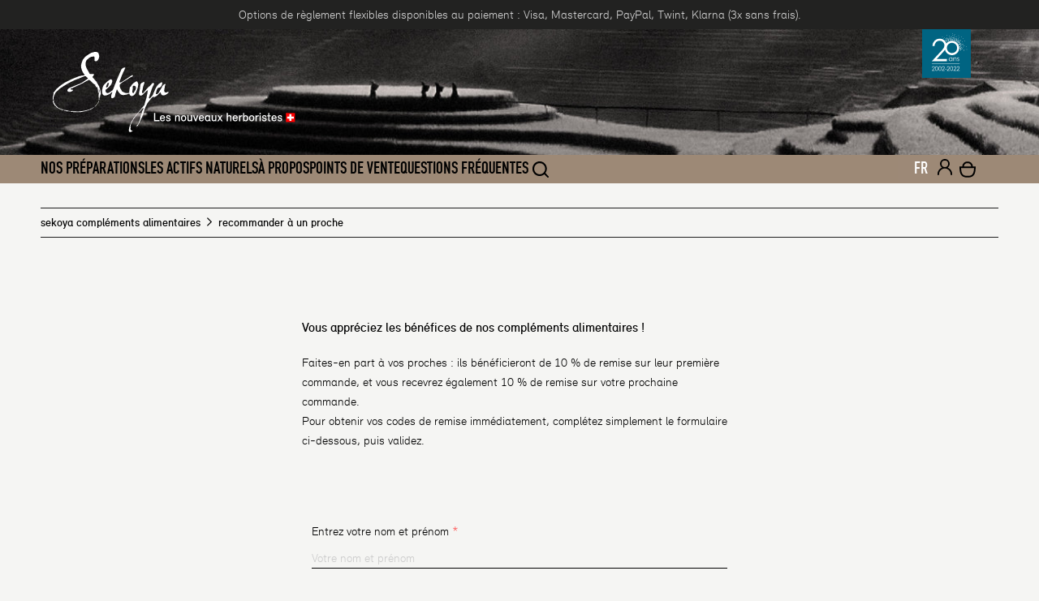

--- FILE ---
content_type: text/html; charset=utf-8
request_url: https://sekoya.swiss/pages/sekoya-parrainage
body_size: 48278
content:
<!doctype html>
<html class="js" lang="fr">
  <head>
      <!-- Url canonique ================================================== -->
 
    
    	<link rel="canonical" href="https://sekoya.swiss/pages/sekoya-parrainage">
   	
    <!-- Google Tag Manager -->
    <script>(function(w,d,s,l,i){w[l]=w[l]||[];w[l].push({'gtm.start':
    new Date().getTime(),event:'gtm.js'});var f=d.getElementsByTagName(s)[0],
    j=d.createElement(s),dl=l!='dataLayer'?'&l='+l:'';j.async=true;j.src=
    'https://www.googletagmanager.com/gtm.js?id='+i+dl;f.parentNode.insertBefore(j,f);
    })(window,document,'script','dataLayer','GTM-WHFT3T2');</script>
    <!-- End Google Tag Manager -->

    <!-- Google Tag Manager --> <script> !function(){"use strict";function l(e){for(var t=e,r=0,n=document.cookie.split(";");r<n.length;r++){var o=n[r].split("=");if(o[0].trim()===t)return o[1]}}function s(e){return localStorage.getItem(e)}function u(e){return window[e]}function d(e,t){e=document.querySelector(e);return t?null==e?void 0:e.getAttribute(t):null==e?void 0:e.textContent}var e=window,t=document,r="script",n="dataLayer",o="WHFT3T2",a="https://load.tagging.sekoya.swiss",i="",c="wsgmahrf",E="cookie",I=["_y","_shopify_y"],v="",g=!1;try{var g=!!E&&(m=navigator.userAgent,!!(m=new RegExp("Version/([0-9._]+)(.*Mobile)?.*Safari.*").exec(m)))&&16.4<=parseFloat(m[1]),A="stapeUserId"===E,f=g&&!A?function(e,t,r){void 0===t&&(t="");var n={cookie:l,localStorage:s,jsVariable:u,cssSelector:d},t=Array.isArray(t)?t:[t];if(e&&n[e])for(var o=n[e],a=0,i=t;a<i.length;a++){var c=i[a],c=r?o(c,r):o(c);if(c)return c}else console.warn("invalid uid source",e)}(E,I,v):void 0;g=g&&(!!f||A)}catch(e){console.error(e)}var m=e,E=(m[n]=m[n]||[],m[n].push({"gtm.start":(new Date).getTime(),event:"gtm.js"}),t.getElementsByTagName(r)[0]),I="dataLayer"===n?"":"&l="+n,v=f?"&bi="+encodeURIComponent(f):"",A=t.createElement(r),e=g?"kp"+c:c,n=!g&&i?i:a;A.async=!0,A.src=n+"/"+e+".js?st="+o+I+v,null!=(f=E.parentNode)&&f.insertBefore(A,E)}(); </script> <!-- End Google Tag Manager -->

    <!-- Hotjar Tracking Code for https://www.sekoya.swiss/ -->
    <script>
        (function(h,o,t,j,a,r){
            h.hj=h.hj||function(){(h.hj.q=h.hj.q||[]).push(arguments)};
            h._hjSettings={hjid:2499263,hjsv:6};
            a=o.getElementsByTagName('head')[0];
            r=o.createElement('script');r.async=1;
            r.src=t+h._hjSettings.hjid+j+h._hjSettings.hjsv;
            a.appendChild(r);
        })(window,document,'https://static.hotjar.com/c/hotjar-','.js?sv=');
    </script>
    <!-- Clarity Tracking Code for https://www.sekoya.swiss/ -->
    <script type="text/javascript">     
    (function(c,l,a,r,i,t,y){
      c[a]=c[a]||function(){(c[a].q=c[a].q||[]).push(arguments)};
      t=l.createElement(r);t.async=1;t.src="https://www.clarity.ms/tag/"+i;
      y=l.getElementsByTagName(r)[0];y.parentNode.insertBefore(t,y);     })
      (window, document, "clarity", "script", "niymblkdvf"); 
    </script>
        
    <script>
    (function() {
      var script = document.createElement('script');
      script.setAttribute('data-project-id', '344aee76-7631-4eb1-a8dc-eb7c202fb7fa');
      script.src = 'https://ingest.promptwatch.com/js/client.min.js';
      document.head.appendChild(script);
    })();
    </script>        
    <!-- google console -->
    <meta name="google-site-verification" content="3ylqM2Ykq2A4ZXguTDrs5oBC-vSgwZLSRHWETD0mLHE" />
    <!-- Bing -->
    <meta name="msvalidate.01" content="A41C931131CE13FA3F5A10FA7B46560E" />



    <meta charset="utf-8">
    <meta http-equiv="X-UA-Compatible" content="IE=edge">
    <meta name="viewport" content="width=device-width,initial-scale=1">
    <meta name="theme-color" content="">
    <link rel="canonical" href="https://sekoya.swiss/pages/sekoya-parrainage"><link rel="icon" type="image/png" href="//sekoya.swiss/cdn/shop/files/Sekoya_S.png?crop=center&height=32&v=1613727356&width=32"><link rel="preconnect" href="https://fonts.shopifycdn.com" crossorigin><title>
      Recommander à un proche | Sekoya
</title>

    
      <meta name="description" content="Faites découvrir nos compléments alimentaires avec vos proches et profitez ensemble de 10% de remise sur votre prochaine commande.">
    

    

<meta property="og:site_name" content="Sekoya">
<meta property="og:url" content="https://sekoya.swiss/pages/sekoya-parrainage">
<meta property="og:title" content="Recommander à un proche | Sekoya">
<meta property="og:type" content="website">
<meta property="og:description" content="Faites découvrir nos compléments alimentaires avec vos proches et profitez ensemble de 10% de remise sur votre prochaine commande."><meta name="twitter:card" content="summary_large_image">
<meta name="twitter:title" content="Recommander à un proche | Sekoya">
<meta name="twitter:description" content="Faites découvrir nos compléments alimentaires avec vos proches et profitez ensemble de 10% de remise sur votre prochaine commande.">

    

    <script src="//sekoya.swiss/cdn/shop/t/23/assets/constants.js?v=132983761750457495441762355994" defer="defer"></script>
    <script src="//sekoya.swiss/cdn/shop/t/23/assets/pubsub.js?v=25310214064522200911762355993" defer="defer"></script>
    <script src="//sekoya.swiss/cdn/shop/t/23/assets/global.js?v=7301445359237545521762355994" defer="defer"></script>
    <script src="//sekoya.swiss/cdn/shop/t/23/assets/details-disclosure.js?v=13653116266235556501762355999" defer="defer"></script>
    <script src="//sekoya.swiss/cdn/shop/t/23/assets/details-modal.js?v=25581673532751508451762355999" defer="defer"></script>
    <script src="//sekoya.swiss/cdn/shop/t/23/assets/search-form.js?v=133129549252120666541762355991" defer="defer"></script>
    <script src="//sekoya.swiss/cdn/shop/t/23/assets/wgTranslateImage.js?v=151267188375708386431766413595" defer="defer"></script><script src="//sekoya.swiss/cdn/shop/t/23/assets/animations.js?v=88693664871331136111762355995" defer="defer"></script><link rel="stylesheet" href="https://pro.fontawesome.com/releases/v5.15.4/css/all.css"><script>
      window.shopCurrency = {
        isoCode: 'CHF',
        symbol: 'CHF',
        locale: 'fr',
        moneyFormat: "\u003cspan id=\"hiddenPrice\"\u003e\u003cspan class=money\u003eCHF {{amount}}\u003c\/span\u003e\u003c\/span\u003e",
        moneyWithCurrencyFormat: "\u003cspan id=\"hiddenPrice\"\u003e\u003cspan class=money\u003eCHF {{amount}} CHF\u003c\/span\u003e\u003c\/span\u003e"
      };
    </script>


  <link href="//sekoya.swiss/cdn/shop/t/23/assets/skbuild-main-DFMYcMd_.css" rel="stylesheet" type="text/css" media="all" />




  <script src="//sekoya.swiss/cdn/shop/t/23/assets/skbuild-main-DQsJ9zs4.js" type="module" crossorigin="anonymous"></script>
  <link rel="modulepreload" href="//sekoya.swiss/cdn/shop/t/23/assets/skbuild-swiper-sekoya-BvgUcxPK.js" crossorigin="anonymous">
  <link rel="modulepreload" href="//sekoya.swiss/cdn/shop/t/23/assets/skbuild-collection-template-sekoya-iQNdZlkT.js" crossorigin="anonymous">
  <link rel="modulepreload" href="//sekoya.swiss/cdn/shop/t/23/assets/skbuild-ingredients-search-sekoya-BNZROA15.js" crossorigin="anonymous">
  <link rel="modulepreload" href="//sekoya.swiss/cdn/shop/t/23/assets/skbuild-product-card-sekoya-BsAnXEG1.js" crossorigin="anonymous">
  <link rel="modulepreload" href="//sekoya.swiss/cdn/shop/t/23/assets/skbuild-product-media-sekoya-CQnHMSwF.js" crossorigin="anonymous">
  <link rel="modulepreload" href="//sekoya.swiss/cdn/shop/t/23/assets/skbuild-product-lightbox-DPWFHUWf.js" crossorigin="anonymous">
  <link href="//sekoya.swiss/cdn/shop/t/23/assets/skbuild-product-lightbox-B89mwm0B.css" rel="stylesheet" type="text/css" media="all" />
  <link rel="modulepreload" href="//sekoya.swiss/cdn/shop/t/23/assets/skbuild-product-accordion-sekoya-X1nELmZH.js" crossorigin="anonymous">
  <link rel="modulepreload" href="//sekoya.swiss/cdn/shop/t/23/assets/skbuild-product-modals-sekoya-Fdf8lfFU.js" crossorigin="anonymous">
  <link rel="modulepreload" href="//sekoya.swiss/cdn/shop/t/23/assets/skbuild-product-cart-sekoya-CLyKIwzL.js" crossorigin="anonymous">
  <link rel="modulepreload" href="//sekoya.swiss/cdn/shop/t/23/assets/skbuild-product-review-toggle-sekoya--sX086FG.js" crossorigin="anonymous">
  <link rel="modulepreload" href="//sekoya.swiss/cdn/shop/t/23/assets/skbuild-product-variant-picker-sekoya-BU0PmPgH.js" crossorigin="anonymous">
  <link rel="modulepreload" href="//sekoya.swiss/cdn/shop/t/23/assets/skbuild-product-weglot-sekoya-BHRCYgew.js" crossorigin="anonymous">
  <link rel="modulepreload" href="//sekoya.swiss/cdn/shop/t/23/assets/skbuild-product-reviews-pagination-sekoya-E_ee3QNO.js" crossorigin="anonymous">
  <link rel="modulepreload" href="//sekoya.swiss/cdn/shop/t/23/assets/skbuild-product-certificate-popups-sekoya-BU0YmZJx.js" crossorigin="anonymous">
  <link rel="modulepreload" href="//sekoya.swiss/cdn/shop/t/23/assets/skbuild-product-Dh1ncHn9.js" crossorigin="anonymous">
  <link rel="modulepreload" href="//sekoya.swiss/cdn/shop/t/23/assets/skbuild-faq-page-5OmNaQD8.js" crossorigin="anonymous">
  <link rel="modulepreload" href="//sekoya.swiss/cdn/shop/t/23/assets/skbuild-predictive-search-DbCeDYfO.js" crossorigin="anonymous">
  <link rel="modulepreload" href="//sekoya.swiss/cdn/shop/t/23/assets/skbuild-store-locator-C6W3qWTf.js" crossorigin="anonymous">
  <link rel="modulepreload" href="//sekoya.swiss/cdn/shop/t/23/assets/skbuild-memory-game-CDqGjwXo.js" crossorigin="anonymous">
  <link href="//sekoya.swiss/cdn/shop/t/23/assets/skbuild-memory-game-CuGfAyUH.css" rel="stylesheet" type="text/css" media="all" />
  <link rel="modulepreload" href="//sekoya.swiss/cdn/shop/t/23/assets/skbuild-contact-page-C4X4PqZF.js" crossorigin="anonymous">
  <link rel="modulepreload" href="//sekoya.swiss/cdn/shop/t/23/assets/skbuild-auth-popups-elZF0s1p.js" crossorigin="anonymous">
  <link rel="modulepreload" href="//sekoya.swiss/cdn/shop/t/23/assets/skbuild-customer-addresses-uaYgVY1w.js" crossorigin="anonymous">
  <link rel="modulepreload" href="//sekoya.swiss/cdn/shop/t/23/assets/skbuild-header-sekoya-xxVTauG0.js" crossorigin="anonymous">
  <link rel="modulepreload" href="//sekoya.swiss/cdn/shop/t/23/assets/skbuild-header-background-sekoya-CDSgcHvS.js" crossorigin="anonymous">
  <link rel="modulepreload" href="//sekoya.swiss/cdn/shop/t/23/assets/skbuild-sekoya-announcement-bar-iH9sFmFS.js" crossorigin="anonymous">
  <link rel="modulepreload" href="//sekoya.swiss/cdn/shop/t/23/assets/skbuild-product-showcase-sm-CSjEoD03.js" crossorigin="anonymous">
  <link rel="modulepreload" href="//sekoya.swiss/cdn/shop/t/23/assets/skbuild-product-recommendations-CCKrmtVO.js" crossorigin="anonymous">
  <link rel="modulepreload" href="//sekoya.swiss/cdn/shop/t/23/assets/skbuild-b2b-account-prescripteur-BW-n0WPx.js" crossorigin="anonymous">
  <link rel="modulepreload" href="//sekoya.swiss/cdn/shop/t/23/assets/skbuild-b2b-nouvelles-formules-Ddux6qOn.js" crossorigin="anonymous">
  <link rel="modulepreload" href="//sekoya.swiss/cdn/shop/t/23/assets/skbuild-classes-to-selector-BjueajkQ.js" crossorigin="anonymous">
  <link rel="modulepreload" href="//sekoya.swiss/cdn/shop/t/23/assets/skbuild-scrollbar-D8P5TSAF.js" crossorigin="anonymous">
  <link rel="modulepreload" href="//sekoya.swiss/cdn/shop/t/23/assets/skbuild-pagination-CrkVO2yl.js" crossorigin="anonymous">
  <link rel="modulepreload" href="//sekoya.swiss/cdn/shop/t/23/assets/skbuild-show-hide-text-wvLF3gbH.js" crossorigin="anonymous">
  <link rel="modulepreload" href="//sekoya.swiss/cdn/shop/t/23/assets/skbuild-accordion-C7ZMgUf5.js" crossorigin="anonymous">
  <link rel="modulepreload" href="//sekoya.swiss/cdn/shop/t/23/assets/skbuild-MemoryGame-bLryOF9N.js" crossorigin="anonymous">
  <link rel="modulepreload" href="//sekoya.swiss/cdn/shop/t/23/assets/skbuild-Card-Bfi8mSsH.js" crossorigin="anonymous">
  <link rel="modulepreload" href="//sekoya.swiss/cdn/shop/t/23/assets/skbuild-GameState-tV2wtk56.js" crossorigin="anonymous">
  <link rel="modulepreload" href="//sekoya.swiss/cdn/shop/t/23/assets/skbuild-Timer-DUPyvqvE.js" crossorigin="anonymous">
  <link rel="modulepreload" href="//sekoya.swiss/cdn/shop/t/23/assets/skbuild-ContactForm-CS-oB5uP.js" crossorigin="anonymous">
  <link rel="modulepreload" href="//sekoya.swiss/cdn/shop/t/23/assets/skbuild-AddressManager-D4k-Hqfp.js" crossorigin="anonymous">
  <link href="//sekoya.swiss/cdn/shop/t/23/assets/skbuild-memory-game-CuGfAyUH.css" rel="stylesheet" type="text/css" media="all" />

<script>window.performance && window.performance.mark && window.performance.mark('shopify.content_for_header.start');</script><meta name="google-site-verification" content="Knzq6E5ASB3WuQZc0i9TEjxTia3pIDO_lRHqmTD28Z8">
<meta id="shopify-digital-wallet" name="shopify-digital-wallet" content="/31567904904/digital_wallets/dialog">
<meta name="shopify-checkout-api-token" content="2ecd610a6e61217c4c3fb2f9c57b63d7">
<meta id="in-context-paypal-metadata" data-shop-id="31567904904" data-venmo-supported="false" data-environment="production" data-locale="fr_FR" data-paypal-v4="true" data-currency="CHF">
<script async="async" src="/checkouts/internal/preloads.js?locale=fr-CH"></script>
<link rel="preconnect" href="https://shop.app" crossorigin="anonymous">
<script async="async" src="https://shop.app/checkouts/internal/preloads.js?locale=fr-CH&shop_id=31567904904" crossorigin="anonymous"></script>
<script id="apple-pay-shop-capabilities" type="application/json">{"shopId":31567904904,"countryCode":"CH","currencyCode":"CHF","merchantCapabilities":["supports3DS"],"merchantId":"gid:\/\/shopify\/Shop\/31567904904","merchantName":"Sekoya","requiredBillingContactFields":["postalAddress","email","phone"],"requiredShippingContactFields":["postalAddress","email","phone"],"shippingType":"shipping","supportedNetworks":["visa","masterCard","amex"],"total":{"type":"pending","label":"Sekoya","amount":"1.00"},"shopifyPaymentsEnabled":true,"supportsSubscriptions":true}</script>
<script id="shopify-features" type="application/json">{"accessToken":"2ecd610a6e61217c4c3fb2f9c57b63d7","betas":["rich-media-storefront-analytics"],"domain":"sekoya.swiss","predictiveSearch":true,"shopId":31567904904,"locale":"fr"}</script>
<script>var Shopify = Shopify || {};
Shopify.shop = "sekoya-diffusion.myshopify.com";
Shopify.locale = "fr";
Shopify.currency = {"active":"CHF","rate":"1.0"};
Shopify.country = "CH";
Shopify.theme = {"name":"sekoya\/main","id":181117321595,"schema_name":"Dawn","schema_version":"15.4.0","theme_store_id":null,"role":"main"};
Shopify.theme.handle = "null";
Shopify.theme.style = {"id":null,"handle":null};
Shopify.cdnHost = "sekoya.swiss/cdn";
Shopify.routes = Shopify.routes || {};
Shopify.routes.root = "/";</script>
<script type="module">!function(o){(o.Shopify=o.Shopify||{}).modules=!0}(window);</script>
<script>!function(o){function n(){var o=[];function n(){o.push(Array.prototype.slice.apply(arguments))}return n.q=o,n}var t=o.Shopify=o.Shopify||{};t.loadFeatures=n(),t.autoloadFeatures=n()}(window);</script>
<script>
  window.ShopifyPay = window.ShopifyPay || {};
  window.ShopifyPay.apiHost = "shop.app\/pay";
  window.ShopifyPay.redirectState = null;
</script>
<script id="shop-js-analytics" type="application/json">{"pageType":"page"}</script>
<script defer="defer" async type="module" src="//sekoya.swiss/cdn/shopifycloud/shop-js/modules/v2/client.init-shop-cart-sync_INwxTpsh.fr.esm.js"></script>
<script defer="defer" async type="module" src="//sekoya.swiss/cdn/shopifycloud/shop-js/modules/v2/chunk.common_YNAa1F1g.esm.js"></script>
<script type="module">
  await import("//sekoya.swiss/cdn/shopifycloud/shop-js/modules/v2/client.init-shop-cart-sync_INwxTpsh.fr.esm.js");
await import("//sekoya.swiss/cdn/shopifycloud/shop-js/modules/v2/chunk.common_YNAa1F1g.esm.js");

  window.Shopify.SignInWithShop?.initShopCartSync?.({"fedCMEnabled":true,"windoidEnabled":true});

</script>
<script>
  window.Shopify = window.Shopify || {};
  if (!window.Shopify.featureAssets) window.Shopify.featureAssets = {};
  window.Shopify.featureAssets['shop-js'] = {"shop-cart-sync":["modules/v2/client.shop-cart-sync_BVs4vSl-.fr.esm.js","modules/v2/chunk.common_YNAa1F1g.esm.js"],"init-fed-cm":["modules/v2/client.init-fed-cm_CEmYoMXU.fr.esm.js","modules/v2/chunk.common_YNAa1F1g.esm.js"],"shop-button":["modules/v2/client.shop-button_BhVpOdEY.fr.esm.js","modules/v2/chunk.common_YNAa1F1g.esm.js"],"init-windoid":["modules/v2/client.init-windoid_DVncJssP.fr.esm.js","modules/v2/chunk.common_YNAa1F1g.esm.js"],"shop-cash-offers":["modules/v2/client.shop-cash-offers_CD5ChB-w.fr.esm.js","modules/v2/chunk.common_YNAa1F1g.esm.js","modules/v2/chunk.modal_DXhkN-5p.esm.js"],"shop-toast-manager":["modules/v2/client.shop-toast-manager_CMZA41xP.fr.esm.js","modules/v2/chunk.common_YNAa1F1g.esm.js"],"init-shop-email-lookup-coordinator":["modules/v2/client.init-shop-email-lookup-coordinator_Dxg3Qq63.fr.esm.js","modules/v2/chunk.common_YNAa1F1g.esm.js"],"pay-button":["modules/v2/client.pay-button_CApwTr-J.fr.esm.js","modules/v2/chunk.common_YNAa1F1g.esm.js"],"avatar":["modules/v2/client.avatar_BTnouDA3.fr.esm.js"],"init-shop-cart-sync":["modules/v2/client.init-shop-cart-sync_INwxTpsh.fr.esm.js","modules/v2/chunk.common_YNAa1F1g.esm.js"],"shop-login-button":["modules/v2/client.shop-login-button_Ctct7BR2.fr.esm.js","modules/v2/chunk.common_YNAa1F1g.esm.js","modules/v2/chunk.modal_DXhkN-5p.esm.js"],"init-customer-accounts-sign-up":["modules/v2/client.init-customer-accounts-sign-up_DTysEz83.fr.esm.js","modules/v2/client.shop-login-button_Ctct7BR2.fr.esm.js","modules/v2/chunk.common_YNAa1F1g.esm.js","modules/v2/chunk.modal_DXhkN-5p.esm.js"],"init-shop-for-new-customer-accounts":["modules/v2/client.init-shop-for-new-customer-accounts_wbmNjFX3.fr.esm.js","modules/v2/client.shop-login-button_Ctct7BR2.fr.esm.js","modules/v2/chunk.common_YNAa1F1g.esm.js","modules/v2/chunk.modal_DXhkN-5p.esm.js"],"init-customer-accounts":["modules/v2/client.init-customer-accounts_DqpN27KS.fr.esm.js","modules/v2/client.shop-login-button_Ctct7BR2.fr.esm.js","modules/v2/chunk.common_YNAa1F1g.esm.js","modules/v2/chunk.modal_DXhkN-5p.esm.js"],"shop-follow-button":["modules/v2/client.shop-follow-button_CBz8VXaE.fr.esm.js","modules/v2/chunk.common_YNAa1F1g.esm.js","modules/v2/chunk.modal_DXhkN-5p.esm.js"],"lead-capture":["modules/v2/client.lead-capture_Bo6pQGej.fr.esm.js","modules/v2/chunk.common_YNAa1F1g.esm.js","modules/v2/chunk.modal_DXhkN-5p.esm.js"],"checkout-modal":["modules/v2/client.checkout-modal_B_8gz53b.fr.esm.js","modules/v2/chunk.common_YNAa1F1g.esm.js","modules/v2/chunk.modal_DXhkN-5p.esm.js"],"shop-login":["modules/v2/client.shop-login_CTIGRVE1.fr.esm.js","modules/v2/chunk.common_YNAa1F1g.esm.js","modules/v2/chunk.modal_DXhkN-5p.esm.js"],"payment-terms":["modules/v2/client.payment-terms_BUSo56Mg.fr.esm.js","modules/v2/chunk.common_YNAa1F1g.esm.js","modules/v2/chunk.modal_DXhkN-5p.esm.js"]};
</script>
<script>(function() {
  var isLoaded = false;
  function asyncLoad() {
    if (isLoaded) return;
    isLoaded = true;
    var urls = ["https:\/\/cdn.weglot.com\/weglot_script_tag.js?shop=sekoya-diffusion.myshopify.com"];
    for (var i = 0; i < urls.length; i++) {
      var s = document.createElement('script');
      s.type = 'text/javascript';
      s.async = true;
      s.src = urls[i];
      var x = document.getElementsByTagName('script')[0];
      x.parentNode.insertBefore(s, x);
    }
  };
  if(window.attachEvent) {
    window.attachEvent('onload', asyncLoad);
  } else {
    window.addEventListener('load', asyncLoad, false);
  }
})();</script>
<script id="__st">var __st={"a":31567904904,"offset":3600,"reqid":"8387187d-4383-4364-a94e-8ee12415a76f-1768967512","pageurl":"sekoya.swiss\/pages\/sekoya-parrainage","s":"pages-90015891592","u":"188a3ef507be","p":"page","rtyp":"page","rid":90015891592};</script>
<script>window.ShopifyPaypalV4VisibilityTracking = true;</script>
<script id="captcha-bootstrap">!function(){'use strict';const t='contact',e='account',n='new_comment',o=[[t,t],['blogs',n],['comments',n],[t,'customer']],c=[[e,'customer_login'],[e,'guest_login'],[e,'recover_customer_password'],[e,'create_customer']],r=t=>t.map((([t,e])=>`form[action*='/${t}']:not([data-nocaptcha='true']) input[name='form_type'][value='${e}']`)).join(','),a=t=>()=>t?[...document.querySelectorAll(t)].map((t=>t.form)):[];function s(){const t=[...o],e=r(t);return a(e)}const i='password',u='form_key',d=['recaptcha-v3-token','g-recaptcha-response','h-captcha-response',i],f=()=>{try{return window.sessionStorage}catch{return}},m='__shopify_v',_=t=>t.elements[u];function p(t,e,n=!1){try{const o=window.sessionStorage,c=JSON.parse(o.getItem(e)),{data:r}=function(t){const{data:e,action:n}=t;return t[m]||n?{data:e,action:n}:{data:t,action:n}}(c);for(const[e,n]of Object.entries(r))t.elements[e]&&(t.elements[e].value=n);n&&o.removeItem(e)}catch(o){console.error('form repopulation failed',{error:o})}}const l='form_type',E='cptcha';function T(t){t.dataset[E]=!0}const w=window,h=w.document,L='Shopify',v='ce_forms',y='captcha';let A=!1;((t,e)=>{const n=(g='f06e6c50-85a8-45c8-87d0-21a2b65856fe',I='https://cdn.shopify.com/shopifycloud/storefront-forms-hcaptcha/ce_storefront_forms_captcha_hcaptcha.v1.5.2.iife.js',D={infoText:'Protégé par hCaptcha',privacyText:'Confidentialité',termsText:'Conditions'},(t,e,n)=>{const o=w[L][v],c=o.bindForm;if(c)return c(t,g,e,D).then(n);var r;o.q.push([[t,g,e,D],n]),r=I,A||(h.body.append(Object.assign(h.createElement('script'),{id:'captcha-provider',async:!0,src:r})),A=!0)});var g,I,D;w[L]=w[L]||{},w[L][v]=w[L][v]||{},w[L][v].q=[],w[L][y]=w[L][y]||{},w[L][y].protect=function(t,e){n(t,void 0,e),T(t)},Object.freeze(w[L][y]),function(t,e,n,w,h,L){const[v,y,A,g]=function(t,e,n){const i=e?o:[],u=t?c:[],d=[...i,...u],f=r(d),m=r(i),_=r(d.filter((([t,e])=>n.includes(e))));return[a(f),a(m),a(_),s()]}(w,h,L),I=t=>{const e=t.target;return e instanceof HTMLFormElement?e:e&&e.form},D=t=>v().includes(t);t.addEventListener('submit',(t=>{const e=I(t);if(!e)return;const n=D(e)&&!e.dataset.hcaptchaBound&&!e.dataset.recaptchaBound,o=_(e),c=g().includes(e)&&(!o||!o.value);(n||c)&&t.preventDefault(),c&&!n&&(function(t){try{if(!f())return;!function(t){const e=f();if(!e)return;const n=_(t);if(!n)return;const o=n.value;o&&e.removeItem(o)}(t);const e=Array.from(Array(32),(()=>Math.random().toString(36)[2])).join('');!function(t,e){_(t)||t.append(Object.assign(document.createElement('input'),{type:'hidden',name:u})),t.elements[u].value=e}(t,e),function(t,e){const n=f();if(!n)return;const o=[...t.querySelectorAll(`input[type='${i}']`)].map((({name:t})=>t)),c=[...d,...o],r={};for(const[a,s]of new FormData(t).entries())c.includes(a)||(r[a]=s);n.setItem(e,JSON.stringify({[m]:1,action:t.action,data:r}))}(t,e)}catch(e){console.error('failed to persist form',e)}}(e),e.submit())}));const S=(t,e)=>{t&&!t.dataset[E]&&(n(t,e.some((e=>e===t))),T(t))};for(const o of['focusin','change'])t.addEventListener(o,(t=>{const e=I(t);D(e)&&S(e,y())}));const B=e.get('form_key'),M=e.get(l),P=B&&M;t.addEventListener('DOMContentLoaded',(()=>{const t=y();if(P)for(const e of t)e.elements[l].value===M&&p(e,B);[...new Set([...A(),...v().filter((t=>'true'===t.dataset.shopifyCaptcha))])].forEach((e=>S(e,t)))}))}(h,new URLSearchParams(w.location.search),n,t,e,['guest_login'])})(!0,!0)}();</script>
<script integrity="sha256-4kQ18oKyAcykRKYeNunJcIwy7WH5gtpwJnB7kiuLZ1E=" data-source-attribution="shopify.loadfeatures" defer="defer" src="//sekoya.swiss/cdn/shopifycloud/storefront/assets/storefront/load_feature-a0a9edcb.js" crossorigin="anonymous"></script>
<script crossorigin="anonymous" defer="defer" src="//sekoya.swiss/cdn/shopifycloud/storefront/assets/shopify_pay/storefront-65b4c6d7.js?v=20250812"></script>
<script data-source-attribution="shopify.dynamic_checkout.dynamic.init">var Shopify=Shopify||{};Shopify.PaymentButton=Shopify.PaymentButton||{isStorefrontPortableWallets:!0,init:function(){window.Shopify.PaymentButton.init=function(){};var t=document.createElement("script");t.src="https://sekoya.swiss/cdn/shopifycloud/portable-wallets/latest/portable-wallets.fr.js",t.type="module",document.head.appendChild(t)}};
</script>
<script data-source-attribution="shopify.dynamic_checkout.buyer_consent">
  function portableWalletsHideBuyerConsent(e){var t=document.getElementById("shopify-buyer-consent"),n=document.getElementById("shopify-subscription-policy-button");t&&n&&(t.classList.add("hidden"),t.setAttribute("aria-hidden","true"),n.removeEventListener("click",e))}function portableWalletsShowBuyerConsent(e){var t=document.getElementById("shopify-buyer-consent"),n=document.getElementById("shopify-subscription-policy-button");t&&n&&(t.classList.remove("hidden"),t.removeAttribute("aria-hidden"),n.addEventListener("click",e))}window.Shopify?.PaymentButton&&(window.Shopify.PaymentButton.hideBuyerConsent=portableWalletsHideBuyerConsent,window.Shopify.PaymentButton.showBuyerConsent=portableWalletsShowBuyerConsent);
</script>
<script data-source-attribution="shopify.dynamic_checkout.cart.bootstrap">document.addEventListener("DOMContentLoaded",(function(){function t(){return document.querySelector("shopify-accelerated-checkout-cart, shopify-accelerated-checkout")}if(t())Shopify.PaymentButton.init();else{new MutationObserver((function(e,n){t()&&(Shopify.PaymentButton.init(),n.disconnect())})).observe(document.body,{childList:!0,subtree:!0})}}));
</script>
<link id="shopify-accelerated-checkout-styles" rel="stylesheet" media="screen" href="https://sekoya.swiss/cdn/shopifycloud/portable-wallets/latest/accelerated-checkout-backwards-compat.css" crossorigin="anonymous">
<style id="shopify-accelerated-checkout-cart">
        #shopify-buyer-consent {
  margin-top: 1em;
  display: inline-block;
  width: 100%;
}

#shopify-buyer-consent.hidden {
  display: none;
}

#shopify-subscription-policy-button {
  background: none;
  border: none;
  padding: 0;
  text-decoration: underline;
  font-size: inherit;
  cursor: pointer;
}

#shopify-subscription-policy-button::before {
  box-shadow: none;
}

      </style>

<script>window.performance && window.performance.mark && window.performance.mark('shopify.content_for_header.end');</script>

<link rel="alternate" hreflang="x-default" href="https://sekoya.swiss/pages/sekoya-parrainage"> 
<link rel="alternate" hreflang="fr" href="https://sekoya.swiss/pages/sekoya-parrainage">
<link rel="alternate" hreflang="en" href="https://en.sekoya.swiss/pages/sekoya-parrainage">
<link rel="alternate" hreflang="de" href="https://de.sekoya.swiss/pages/sekoya-parrainage">


<!-- Weglot CDN Script -->
<script src="//cdn.weglot.com/weglot.min.js" defer></script>

<!-- Weglot Initialization -->
<script>
  // Attendre que Weglot soit chargé ET que le DOM soit prêt
  document.addEventListener('DOMContentLoaded', function () {
    if (typeof Weglot !== 'undefined') {
      Weglot.initialize({
        api_key: 'wg_940062e76608977ea25d64ecc4f3e2805',
        customer_tag: true, // Traduit les tags clients
        translate_iframes: ['#map'], // Traduit Google Maps

        switchers: [
          // 1. Popup language modal (à créer si besoin)
          {
            button_style: {
              full_name: false,
              with_name: true,
              is_dropdown: false,
              with_flags: false,
              flag_type: 'shiny',
              invert_flags: false,
            },
            location: {
              target: '#weglot-popup-container',
            },
          },

          // 2. Header desktop (dropdown dans utilities avant compte)
          {
            button_style: {
              full_name: false,
              with_name: true,
              is_dropdown: true,
              with_flags: false,
              flag_type: 'shiny',
              invert_flags: false,
            },
            location: {
              target: '.header-utilities',
              sibling: '.header-account',
            },
          },

          // 3. Mobile menu (liste dans utilities avant panier)
          {
            button_style: {
              full_name: false,
              with_name: true,
              is_dropdown: false,
              with_flags: false,
              flag_type: 'shiny',
              invert_flags: false,
            },
            location: {
              target: '.mobile-menu-utilities',
              sibling: '#mobile-language-selector',
            },
          },
        ],
      });
    } else {
      console.warn('Weglot not loaded yet');
    }
  });
</script>

<!-- Weglot Custom Styles -->
<style>
  /* Dropdown style */
  aside.country-selector.weglot_switcher.default a {
    font-size: 22px !important;
  }
  .wg-drop.country-selector .wgcurrent a {
    color: white;
  }

  aside.country-selector.weglot_switcher a {
    font-size: 22px !important;
    font-family: 'EngschriftDIND', sans-serif !important;
  }

  aside.country-selector.weglot_switcher {
    width: 40px !important;
  }

  /* Current language (transparent background) */
  .wgcurrent {
    background: transparent !important;
  }

  /* Desktop positioning */
  @media (min-width: 981px) {
    .weglot_switcher {
      cursor: pointer;
    }
  }

  /* Mobile styling */
  @media (max-width: 980px) {
    aside.weglot_switcher.wg-list.country-selector.closed {
      width: 45px !important;
      display: flex !important;
    }

    .wg-list.country-selector ul {
      display: flex !important;
      vertical-align: middle;
    }

    .wg-list.country-selector .wgcurrent a {
      color: #fff !important;
    }

    .weglot_switcher {
      width: 100%;
      padding: 15px;
      font-size: 16px;
    }
  }
</style>



    <style data-shopify>
      @font-face {
  font-family: Assistant;
  font-weight: 400;
  font-style: normal;
  font-display: swap;
  src: url("//sekoya.swiss/cdn/fonts/assistant/assistant_n4.9120912a469cad1cc292572851508ca49d12e768.woff2") format("woff2"),
       url("//sekoya.swiss/cdn/fonts/assistant/assistant_n4.6e9875ce64e0fefcd3f4446b7ec9036b3ddd2985.woff") format("woff");
}

      @font-face {
  font-family: Assistant;
  font-weight: 700;
  font-style: normal;
  font-display: swap;
  src: url("//sekoya.swiss/cdn/fonts/assistant/assistant_n7.bf44452348ec8b8efa3aa3068825305886b1c83c.woff2") format("woff2"),
       url("//sekoya.swiss/cdn/fonts/assistant/assistant_n7.0c887fee83f6b3bda822f1150b912c72da0f7b64.woff") format("woff");
}

      
      
      @font-face {
  font-family: Assistant;
  font-weight: 400;
  font-style: normal;
  font-display: swap;
  src: url("//sekoya.swiss/cdn/fonts/assistant/assistant_n4.9120912a469cad1cc292572851508ca49d12e768.woff2") format("woff2"),
       url("//sekoya.swiss/cdn/fonts/assistant/assistant_n4.6e9875ce64e0fefcd3f4446b7ec9036b3ddd2985.woff") format("woff");
}


      
        :root,
        .color-scheme-1 {
          --color-background: 255,255,255;
        
          --gradient-background: #ffffff;
        

        

        --color-foreground: 18,18,18;
        --color-background-contrast: 191,191,191;
        --color-shadow: 18,18,18;
        --color-button: 18,18,18;
        --color-button-text: 255,255,255;
        --color-secondary-button: 255,255,255;
        --color-secondary-button-text: 18,18,18;
        --color-link: 18,18,18;
        --color-badge-foreground: 18,18,18;
        --color-badge-background: 255,255,255;
        --color-badge-border: 18,18,18;
        --payment-terms-background-color: rgb(255 255 255);
      }
      
        
        .color-scheme-2 {
          --color-background: 243,243,243;
        
          --gradient-background: #f3f3f3;
        

        

        --color-foreground: 18,18,18;
        --color-background-contrast: 179,179,179;
        --color-shadow: 18,18,18;
        --color-button: 18,18,18;
        --color-button-text: 243,243,243;
        --color-secondary-button: 243,243,243;
        --color-secondary-button-text: 18,18,18;
        --color-link: 18,18,18;
        --color-badge-foreground: 18,18,18;
        --color-badge-background: 243,243,243;
        --color-badge-border: 18,18,18;
        --payment-terms-background-color: rgb(243 243 243);
      }
      
        
        .color-scheme-3 {
          --color-background: 36,40,51;
        
          --gradient-background: #242833;
        

        

        --color-foreground: 255,255,255;
        --color-background-contrast: 47,52,66;
        --color-shadow: 18,18,18;
        --color-button: 255,255,255;
        --color-button-text: 0,0,0;
        --color-secondary-button: 36,40,51;
        --color-secondary-button-text: 255,255,255;
        --color-link: 255,255,255;
        --color-badge-foreground: 255,255,255;
        --color-badge-background: 36,40,51;
        --color-badge-border: 255,255,255;
        --payment-terms-background-color: rgb(36 40 51);
      }
      
        
        .color-scheme-4 {
          --color-background: 18,18,18;
        
          --gradient-background: #121212;
        

        

        --color-foreground: 255,255,255;
        --color-background-contrast: 146,146,146;
        --color-shadow: 18,18,18;
        --color-button: 255,255,255;
        --color-button-text: 18,18,18;
        --color-secondary-button: 18,18,18;
        --color-secondary-button-text: 255,255,255;
        --color-link: 255,255,255;
        --color-badge-foreground: 255,255,255;
        --color-badge-background: 18,18,18;
        --color-badge-border: 255,255,255;
        --payment-terms-background-color: rgb(18 18 18);
      }
      
        
        .color-scheme-5 {
          --color-background: 51,79,180;
        
          --gradient-background: #334fb4;
        

        

        --color-foreground: 255,255,255;
        --color-background-contrast: 23,35,81;
        --color-shadow: 18,18,18;
        --color-button: 255,255,255;
        --color-button-text: 51,79,180;
        --color-secondary-button: 51,79,180;
        --color-secondary-button-text: 255,255,255;
        --color-link: 255,255,255;
        --color-badge-foreground: 255,255,255;
        --color-badge-background: 51,79,180;
        --color-badge-border: 255,255,255;
        --payment-terms-background-color: rgb(51 79 180);
      }
      

      body, .color-scheme-1, .color-scheme-2, .color-scheme-3, .color-scheme-4, .color-scheme-5 {
        color: rgba(var(--color-foreground), 0.75);
        background-color: rgb(var(--color-background));
      }

      :root {
        --font-body-family: Assistant, sans-serif;
        --font-body-style: normal;
        --font-body-weight: 400;
        --font-body-weight-bold: 700;

        --font-heading-family: Assistant, sans-serif;
        --font-heading-style: normal;
        --font-heading-weight: 400;

        --font-body-scale: 1.0;
        --font-heading-scale: 1.0;

        --media-padding: px;
        --media-border-opacity: 0.05;
        --media-border-width: 1px;
        --media-radius: 0px;
        --media-shadow-opacity: 0.0;
        --media-shadow-horizontal-offset: 0px;
        --media-shadow-vertical-offset: 4px;
        --media-shadow-blur-radius: 5px;
        --media-shadow-visible: 0;

        --page-width: 120rem;
        --page-width-margin: 0rem;

        --product-card-image-padding: 0.0rem;
        --product-card-corner-radius: 0.0rem;
        --product-card-text-alignment: left;
        --product-card-border-width: 0.0rem;
        --product-card-border-opacity: 0.1;
        --product-card-shadow-opacity: 0.0;
        --product-card-shadow-visible: 0;
        --product-card-shadow-horizontal-offset: 0.0rem;
        --product-card-shadow-vertical-offset: 0.4rem;
        --product-card-shadow-blur-radius: 0.5rem;

        --collection-card-image-padding: 0.0rem;
        --collection-card-corner-radius: 0.0rem;
        --collection-card-text-alignment: left;
        --collection-card-border-width: 0.0rem;
        --collection-card-border-opacity: 0.1;
        --collection-card-shadow-opacity: 0.0;
        --collection-card-shadow-visible: 0;
        --collection-card-shadow-horizontal-offset: 0.0rem;
        --collection-card-shadow-vertical-offset: 0.4rem;
        --collection-card-shadow-blur-radius: 0.5rem;

        --blog-card-image-padding: 0.0rem;
        --blog-card-corner-radius: 0.0rem;
        --blog-card-text-alignment: left;
        --blog-card-border-width: 0.0rem;
        --blog-card-border-opacity: 0.1;
        --blog-card-shadow-opacity: 0.0;
        --blog-card-shadow-visible: 0;
        --blog-card-shadow-horizontal-offset: 0.0rem;
        --blog-card-shadow-vertical-offset: 0.4rem;
        --blog-card-shadow-blur-radius: 0.5rem;

        --badge-corner-radius: 4.0rem;

        --popup-border-width: 1px;
        --popup-border-opacity: 0.1;
        --popup-corner-radius: 0px;
        --popup-shadow-opacity: 0.05;
        --popup-shadow-horizontal-offset: 0px;
        --popup-shadow-vertical-offset: 4px;
        --popup-shadow-blur-radius: 5px;

        --drawer-border-width: 1px;
        --drawer-border-opacity: 0.1;
        --drawer-shadow-opacity: 0.0;
        --drawer-shadow-horizontal-offset: 0px;
        --drawer-shadow-vertical-offset: 4px;
        --drawer-shadow-blur-radius: 5px;

        --spacing-sections-desktop: 0px;
        --spacing-sections-mobile: 0px;

        --grid-desktop-vertical-spacing: 8px;
        --grid-desktop-horizontal-spacing: 8px;
        --grid-mobile-vertical-spacing: 4px;
        --grid-mobile-horizontal-spacing: 4px;

        --text-boxes-border-opacity: 0.1;
        --text-boxes-border-width: 0px;
        --text-boxes-radius: 0px;
        --text-boxes-shadow-opacity: 0.0;
        --text-boxes-shadow-visible: 0;
        --text-boxes-shadow-horizontal-offset: 0px;
        --text-boxes-shadow-vertical-offset: 4px;
        --text-boxes-shadow-blur-radius: 5px;

        --buttons-radius: 0px;
        --buttons-radius-outset: 0px;
        --buttons-border-width: 1px;
        --buttons-border-opacity: 1.0;
        --buttons-shadow-opacity: 0.0;
        --buttons-shadow-visible: 0;
        --buttons-shadow-horizontal-offset: 0px;
        --buttons-shadow-vertical-offset: 4px;
        --buttons-shadow-blur-radius: 5px;
        --buttons-border-offset: 0px;

        --inputs-radius: 0px;
        --inputs-border-width: 1px;
        --inputs-border-opacity: 0.55;
        --inputs-shadow-opacity: 0.0;
        --inputs-shadow-horizontal-offset: 0px;
        --inputs-margin-offset: 0px;
        --inputs-shadow-vertical-offset: 4px;
        --inputs-shadow-blur-radius: 5px;
        --inputs-radius-outset: 0px;

        --variant-pills-radius: 40px;
        --variant-pills-border-width: 1px;
        --variant-pills-border-opacity: 0.55;
        --variant-pills-shadow-opacity: 0.0;
        --variant-pills-shadow-horizontal-offset: 0px;
        --variant-pills-shadow-vertical-offset: 4px;
        --variant-pills-shadow-blur-radius: 5px;
      }

      *,
      *::before,
      *::after {
        box-sizing: inherit;
      }

      html {
        box-sizing: border-box;
        font-size: calc(var(--font-body-scale) * 62.5%);
        height: 100%;
      }

      body {
        display: grid;
        grid-template-rows: auto auto 1fr auto;
        grid-template-columns: 100%;
        min-height: 100%;
        margin: 0;
        font-size: 1.5rem;
        line-height: calc(1 + 0.8 / var(--font-body-scale));
        font-family: var(--font-body-family);
        font-style: var(--font-body-style);
        font-weight: var(--font-body-weight);
      }

      @media screen and (min-width: 750px) {
        body {
          font-size: 1.6rem;
        }
      }
    </style>

    <link href="//sekoya.swiss/cdn/shop/t/23/assets/base.css?v=110382544845496710271766159529" rel="stylesheet" type="text/css" media="all" />
    <link href="//sekoya.swiss/cdn/shop/t/23/assets/timber.css?v=8711160402118955091762355995" rel="stylesheet" type="text/css" media="all" />
    <link href="//sekoya.swiss/cdn/shop/t/23/assets/theme.css?v=87731722515638322111762355991" rel="stylesheet" type="text/css" media="all" />
    <link href="//sekoya.swiss/cdn/shop/t/23/assets/sekoya.css?v=109270876086429486471768817422" rel="stylesheet" type="text/css" media="all" />
    <link rel="stylesheet" href="//sekoya.swiss/cdn/shop/t/23/assets/component-cart-items.css?v=13033300910818915211762355991" media="print" onload="this.media='all'">
      <link rel="preload" as="font" href="//sekoya.swiss/cdn/fonts/assistant/assistant_n4.9120912a469cad1cc292572851508ca49d12e768.woff2" type="font/woff2" crossorigin>
      

      <link rel="preload" as="font" href="//sekoya.swiss/cdn/fonts/assistant/assistant_n4.9120912a469cad1cc292572851508ca49d12e768.woff2" type="font/woff2" crossorigin>
      
<link href="//sekoya.swiss/cdn/shop/t/23/assets/component-localization-form.css?v=170315343355214948141762355991" rel="stylesheet" type="text/css" media="all" />
      <script src="//sekoya.swiss/cdn/shop/t/23/assets/localization-form.js?v=144176611646395275351762355995" defer="defer"></script><link
        rel="stylesheet"
        href="//sekoya.swiss/cdn/shop/t/23/assets/component-predictive-search.css?v=118923337488134913561762355991"
        media="print"
        onload="this.media='all'"
      ><script>
      if (Shopify.designMode) {
        document.documentElement.classList.add('shopify-design-mode');
      }
    </script>

  <!-- BEGIN app block: shopify://apps/geo-pro-geolocation/blocks/geopro/16fc5313-7aee-4e90-ac95-f50fc7c8b657 --><!-- This snippet is used to load Geo:Pro data on the storefront -->
<meta class='geo-ip' content='[base64]'>
<!-- This snippet initializes the plugin -->
<script async>
  try {
    const loadGeoPro=()=>{let e=e=>{if(!e||e.isCrawler||"success"!==e.message){window.geopro_cancel="1";return}let o=e.isAdmin?"el-geoip-location-admin":"el-geoip-location",s=Date.now()+864e5;localStorage.setItem(o,JSON.stringify({value:e.data,expires:s})),e.isAdmin&&localStorage.setItem("el-geoip-admin",JSON.stringify({value:"1",expires:s}))},o=new XMLHttpRequest;o.open("GET","https://geo.geoproapp.com?x-api-key=91e359ab7-2b63-539e-1de2-c4bf731367a7",!0),o.responseType="json",o.onload=()=>e(200===o.status?o.response:null),o.send()},load=!["el-geoip-location-admin","el-geoip-location"].some(e=>{try{let o=JSON.parse(localStorage.getItem(e));return o&&o.expires>Date.now()}catch(s){return!1}});load&&loadGeoPro();
  } catch(e) {
    console.warn('Geo:Pro error', e);
    window.geopro_cancel = '1';
  }
</script>
<script src="https://cdn.shopify.com/extensions/019b746b-26da-7a64-a671-397924f34f11/easylocation-195/assets/easylocation-storefront.min.js" type="text/javascript" async></script>


<!-- END app block --><!-- BEGIN app block: shopify://apps/juphy-ai-chatbot/blocks/juphy-widget/f68438fc-3793-4355-a683-ded84ca39046 --><script type="module" src="https://static.juphy.com/embed/juphy-25.11.25.15.16.js?id=31567904904" async></script>
<!-- END app block --><!-- BEGIN app block: shopify://apps/judge-me-reviews/blocks/judgeme_core/61ccd3b1-a9f2-4160-9fe9-4fec8413e5d8 --><!-- Start of Judge.me Core -->






<link rel="dns-prefetch" href="https://cdnwidget.judge.me">
<link rel="dns-prefetch" href="https://cdn.judge.me">
<link rel="dns-prefetch" href="https://cdn1.judge.me">
<link rel="dns-prefetch" href="https://api.judge.me">

<script data-cfasync='false' class='jdgm-settings-script'>window.jdgmSettings={"pagination":5,"disable_web_reviews":false,"badge_no_review_text":"Aucun avis","badge_n_reviews_text":"{{ n }} avis","badge_star_color":"#837363","hide_badge_preview_if_no_reviews":true,"badge_hide_text":false,"enforce_center_preview_badge":false,"widget_title":"Avis Clients","widget_open_form_text":"Écrire un avis","widget_close_form_text":"Annuler l'avis","widget_refresh_page_text":"Actualiser la page","widget_summary_text":"Basé sur {{ number_of_reviews }} avis","widget_no_review_text":"Soyez le premier à écrire un avis","widget_name_field_text":"Nom d'affichage","widget_verified_name_field_text":"Nom vérifié (public)","widget_name_placeholder_text":"Nom d'affichage","widget_required_field_error_text":"Ce champ est obligatoire.","widget_email_field_text":"Adresse email","widget_verified_email_field_text":"Email vérifié (privé, ne peut pas être modifié)","widget_email_placeholder_text":"Votre adresse email","widget_email_field_error_text":"Veuillez entrer une adresse email valide.","widget_rating_field_text":"Évaluation","widget_review_title_field_text":"Titre de l'avis","widget_review_title_placeholder_text":"Donnez un titre à votre avis","widget_review_body_field_text":"Contenu de l'avis","widget_review_body_placeholder_text":"Commencez à écrire ici...","widget_pictures_field_text":"Photo/Vidéo (facultatif)","widget_submit_review_text":"Soumettre l'avis","widget_submit_verified_review_text":"Soumettre un avis vérifié","widget_submit_success_msg_with_auto_publish":"Merci ! Veuillez actualiser la page dans quelques instants pour voir votre avis. Vous pouvez supprimer ou modifier votre avis en vous connectant à \u003ca href='https://judge.me/login' target='_blank' rel='nofollow noopener'\u003eJudge.me\u003c/a\u003e","widget_submit_success_msg_no_auto_publish":"Merci ! Votre avis sera publié dès qu'il sera approuvé par l'administrateur de la boutique. Vous pouvez supprimer ou modifier votre avis en vous connectant à \u003ca href='https://judge.me/login' target='_blank' rel='nofollow noopener'\u003eJudge.me\u003c/a\u003e","widget_show_default_reviews_out_of_total_text":"Affichage de {{ n_reviews_shown }} sur {{ n_reviews }} avis.","widget_show_all_link_text":"Tout afficher","widget_show_less_link_text":"Afficher moins","widget_author_said_text":"{{ reviewer_name }} a dit :","widget_days_text":"il y a {{ n }} jour/jours","widget_weeks_text":"il y a {{ n }} semaine/semaines","widget_months_text":"il y a {{ n }} mois","widget_years_text":"il y a {{ n }} an/ans","widget_yesterday_text":"Hier","widget_today_text":"Aujourd'hui","widget_replied_text":"\u003e\u003e {{ shop_name }} a répondu :","widget_read_more_text":"Lire plus","widget_reviewer_name_as_initial":"","widget_rating_filter_color":"","widget_rating_filter_see_all_text":"Voir tous les avis","widget_sorting_most_recent_text":"Plus récents","widget_sorting_highest_rating_text":"Meilleures notes","widget_sorting_lowest_rating_text":"Notes les plus basses","widget_sorting_with_pictures_text":"Uniquement les photos","widget_sorting_most_helpful_text":"Plus utiles","widget_open_question_form_text":"Poser une question","widget_reviews_subtab_text":"Avis","widget_questions_subtab_text":"Questions","widget_question_label_text":"Question","widget_answer_label_text":"Réponse","widget_question_placeholder_text":"Écrivez votre question ici","widget_submit_question_text":"Soumettre la question","widget_question_submit_success_text":"Merci pour votre question ! Nous vous notifierons dès qu'elle aura une réponse.","widget_star_color":"#837363","verified_badge_text":"Vérifié","verified_badge_bg_color":"","verified_badge_text_color":"","verified_badge_placement":"left-of-reviewer-name","widget_review_max_height":"","widget_hide_border":false,"widget_social_share":false,"widget_thumb":false,"widget_review_location_show":false,"widget_location_format":"","all_reviews_include_out_of_store_products":true,"all_reviews_out_of_store_text":"(hors boutique)","all_reviews_pagination":100,"all_reviews_product_name_prefix_text":"à propos de","enable_review_pictures":false,"enable_question_anwser":false,"widget_theme":"","review_date_format":"dd/mm/yyyy","default_sort_method":"most-recent","widget_product_reviews_subtab_text":"Avis Produits","widget_shop_reviews_subtab_text":"Avis Boutique","widget_other_products_reviews_text":"Avis pour d'autres produits","widget_store_reviews_subtab_text":"Avis de la boutique","widget_no_store_reviews_text":"Cette boutique n'a pas encore reçu d'avis","widget_web_restriction_product_reviews_text":"Ce produit n'a pas encore reçu d'avis","widget_no_items_text":"Aucun élément trouvé","widget_show_more_text":"Afficher plus","widget_write_a_store_review_text":"Écrire un avis sur la boutique","widget_other_languages_heading":"Avis dans d'autres langues","widget_translate_review_text":"Traduire l'avis en {{ language }}","widget_translating_review_text":"Traduction en cours...","widget_show_original_translation_text":"Afficher l'original ({{ language }})","widget_translate_review_failed_text":"Impossible de traduire cet avis.","widget_translate_review_retry_text":"Réessayer","widget_translate_review_try_again_later_text":"Réessayez plus tard","show_product_url_for_grouped_product":false,"widget_sorting_pictures_first_text":"Photos en premier","show_pictures_on_all_rev_page_mobile":false,"show_pictures_on_all_rev_page_desktop":false,"floating_tab_hide_mobile_install_preference":false,"floating_tab_button_name":"★ Avis","floating_tab_title":"Laissons nos clients parler pour nous","floating_tab_button_color":"","floating_tab_button_background_color":"","floating_tab_url":"","floating_tab_url_enabled":false,"floating_tab_tab_style":"text","all_reviews_text_badge_text":"Les clients nous notent {{ shop.metafields.judgeme.all_reviews_rating | round: 1 }}/5 basé sur {{ shop.metafields.judgeme.all_reviews_count }} avis.","all_reviews_text_badge_text_branded_style":"{{ shop.metafields.judgeme.all_reviews_rating | round: 1 }} sur 5 étoiles basé sur {{ shop.metafields.judgeme.all_reviews_count }} avis","is_all_reviews_text_badge_a_link":false,"show_stars_for_all_reviews_text_badge":false,"all_reviews_text_badge_url":"","all_reviews_text_style":"text","all_reviews_text_color_style":"judgeme_brand_color","all_reviews_text_color":"#108474","all_reviews_text_show_jm_brand":true,"featured_carousel_show_header":true,"featured_carousel_title":"Laissons nos clients parler pour nous","testimonials_carousel_title":"Les clients nous disent","videos_carousel_title":"Histoire de clients réels","cards_carousel_title":"Les clients nous disent","featured_carousel_count_text":"sur {{ n }} avis","featured_carousel_add_link_to_all_reviews_page":false,"featured_carousel_url":"","featured_carousel_show_images":true,"featured_carousel_autoslide_interval":5,"featured_carousel_arrows_on_the_sides":false,"featured_carousel_height":250,"featured_carousel_width":80,"featured_carousel_image_size":0,"featured_carousel_image_height":250,"featured_carousel_arrow_color":"#eeeeee","verified_count_badge_style":"vintage","verified_count_badge_orientation":"horizontal","verified_count_badge_color_style":"judgeme_brand_color","verified_count_badge_color":"#108474","is_verified_count_badge_a_link":false,"verified_count_badge_url":"","verified_count_badge_show_jm_brand":true,"widget_rating_preset_default":5,"widget_first_sub_tab":"product-reviews","widget_show_histogram":true,"widget_histogram_use_custom_color":false,"widget_pagination_use_custom_color":false,"widget_star_use_custom_color":false,"widget_verified_badge_use_custom_color":false,"widget_write_review_use_custom_color":false,"picture_reminder_submit_button":"Upload Pictures","enable_review_videos":false,"mute_video_by_default":false,"widget_sorting_videos_first_text":"Vidéos en premier","widget_review_pending_text":"En attente","featured_carousel_items_for_large_screen":3,"social_share_options_order":"Facebook,Twitter","remove_microdata_snippet":false,"disable_json_ld":false,"enable_json_ld_products":false,"preview_badge_show_question_text":false,"preview_badge_no_question_text":"Aucune question","preview_badge_n_question_text":"{{ number_of_questions }} question/questions","qa_badge_show_icon":false,"qa_badge_position":"same-row","remove_judgeme_branding":false,"widget_add_search_bar":false,"widget_search_bar_placeholder":"Recherche","widget_sorting_verified_only_text":"Vérifiés uniquement","featured_carousel_theme":"default","featured_carousel_show_rating":true,"featured_carousel_show_title":true,"featured_carousel_show_body":true,"featured_carousel_show_date":false,"featured_carousel_show_reviewer":true,"featured_carousel_show_product":false,"featured_carousel_header_background_color":"#108474","featured_carousel_header_text_color":"#ffffff","featured_carousel_name_product_separator":"reviewed","featured_carousel_full_star_background":"#108474","featured_carousel_empty_star_background":"#dadada","featured_carousel_vertical_theme_background":"#f9fafb","featured_carousel_verified_badge_enable":false,"featured_carousel_verified_badge_color":"#108474","featured_carousel_border_style":"round","featured_carousel_review_line_length_limit":3,"featured_carousel_more_reviews_button_text":"Lire plus d'avis","featured_carousel_view_product_button_text":"Voir le produit","all_reviews_page_load_reviews_on":"scroll","all_reviews_page_load_more_text":"Charger plus d'avis","disable_fb_tab_reviews":false,"enable_ajax_cdn_cache":false,"widget_public_name_text":"affiché publiquement comme","default_reviewer_name":"John Smith","default_reviewer_name_has_non_latin":true,"widget_reviewer_anonymous":"Anonyme","medals_widget_title":"Médailles d'avis Judge.me","medals_widget_background_color":"#f9fafb","medals_widget_position":"footer_all_pages","medals_widget_border_color":"#f9fafb","medals_widget_verified_text_position":"left","medals_widget_use_monochromatic_version":false,"medals_widget_elements_color":"#108474","show_reviewer_avatar":true,"widget_invalid_yt_video_url_error_text":"Pas une URL de vidéo YouTube","widget_max_length_field_error_text":"Veuillez ne pas dépasser {0} caractères.","widget_show_country_flag":false,"widget_show_collected_via_shop_app":true,"widget_verified_by_shop_badge_style":"light","widget_verified_by_shop_text":"Vérifié par la boutique","widget_show_photo_gallery":false,"widget_load_with_code_splitting":true,"widget_ugc_install_preference":false,"widget_ugc_title":"Fait par nous, partagé par vous","widget_ugc_subtitle":"Taguez-nous pour voir votre photo mise en avant sur notre page","widget_ugc_arrows_color":"#ffffff","widget_ugc_primary_button_text":"Acheter maintenant","widget_ugc_primary_button_background_color":"#108474","widget_ugc_primary_button_text_color":"#ffffff","widget_ugc_primary_button_border_width":"0","widget_ugc_primary_button_border_style":"none","widget_ugc_primary_button_border_color":"#108474","widget_ugc_primary_button_border_radius":"25","widget_ugc_secondary_button_text":"Charger plus","widget_ugc_secondary_button_background_color":"#ffffff","widget_ugc_secondary_button_text_color":"#108474","widget_ugc_secondary_button_border_width":"2","widget_ugc_secondary_button_border_style":"solid","widget_ugc_secondary_button_border_color":"#108474","widget_ugc_secondary_button_border_radius":"25","widget_ugc_reviews_button_text":"Voir les avis","widget_ugc_reviews_button_background_color":"#ffffff","widget_ugc_reviews_button_text_color":"#108474","widget_ugc_reviews_button_border_width":"2","widget_ugc_reviews_button_border_style":"solid","widget_ugc_reviews_button_border_color":"#108474","widget_ugc_reviews_button_border_radius":"25","widget_ugc_reviews_button_link_to":"judgeme-reviews-page","widget_ugc_show_post_date":true,"widget_ugc_max_width":"800","widget_rating_metafield_value_type":true,"widget_primary_color":"#837363","widget_enable_secondary_color":false,"widget_secondary_color":"#edf5f5","widget_summary_average_rating_text":"{{ average_rating }} sur 5","widget_media_grid_title":"Photos \u0026 vidéos clients","widget_media_grid_see_more_text":"Voir plus","widget_round_style":false,"widget_show_product_medals":false,"widget_verified_by_judgeme_text":"Vérifié par Judge.me","widget_show_store_medals":true,"widget_verified_by_judgeme_text_in_store_medals":"Vérifié par Judge.me","widget_media_field_exceed_quantity_message":"Désolé, nous ne pouvons accepter que {{ max_media }} pour un avis.","widget_media_field_exceed_limit_message":"{{ file_name }} est trop volumineux, veuillez sélectionner un {{ media_type }} de moins de {{ size_limit }}MB.","widget_review_submitted_text":"Avis soumis !","widget_question_submitted_text":"Question soumise !","widget_close_form_text_question":"Annuler","widget_write_your_answer_here_text":"Écrivez votre réponse ici","widget_enabled_branded_link":true,"widget_show_collected_by_judgeme":false,"widget_reviewer_name_color":"","widget_write_review_text_color":"","widget_write_review_bg_color":"","widget_collected_by_judgeme_text":"collecté par Judge.me","widget_pagination_type":"standard","widget_load_more_text":"Charger plus","widget_load_more_color":"#108474","widget_full_review_text":"Avis complet","widget_read_more_reviews_text":"Lire plus d'avis","widget_read_questions_text":"Lire les questions","widget_questions_and_answers_text":"Questions \u0026 Réponses","widget_verified_by_text":"Vérifié par","widget_verified_text":"Vérifié","widget_number_of_reviews_text":"{{ number_of_reviews }} avis","widget_back_button_text":"Retour","widget_next_button_text":"Suivant","widget_custom_forms_filter_button":"Filtres","custom_forms_style":"vertical","widget_show_review_information":false,"how_reviews_are_collected":"Comment les avis sont-ils collectés ?","widget_show_review_keywords":false,"widget_gdpr_statement":"Comment nous utilisons vos données : Nous vous contacterons uniquement à propos de l'avis que vous avez laissé, et seulement si nécessaire. En soumettant votre avis, vous acceptez les \u003ca href='https://judge.me/terms' target='_blank' rel='nofollow noopener'\u003econditions\u003c/a\u003e, la \u003ca href='https://judge.me/privacy' target='_blank' rel='nofollow noopener'\u003epolitique de confidentialité\u003c/a\u003e et les \u003ca href='https://judge.me/content-policy' target='_blank' rel='nofollow noopener'\u003epolitiques de contenu\u003c/a\u003e de Judge.me.","widget_multilingual_sorting_enabled":false,"widget_translate_review_content_enabled":false,"widget_translate_review_content_method":"manual","popup_widget_review_selection":"automatically_with_pictures","popup_widget_round_border_style":true,"popup_widget_show_title":true,"popup_widget_show_body":true,"popup_widget_show_reviewer":false,"popup_widget_show_product":true,"popup_widget_show_pictures":true,"popup_widget_use_review_picture":true,"popup_widget_show_on_home_page":true,"popup_widget_show_on_product_page":true,"popup_widget_show_on_collection_page":true,"popup_widget_show_on_cart_page":true,"popup_widget_position":"bottom_left","popup_widget_first_review_delay":5,"popup_widget_duration":5,"popup_widget_interval":5,"popup_widget_review_count":5,"popup_widget_hide_on_mobile":true,"review_snippet_widget_round_border_style":true,"review_snippet_widget_card_color":"#FFFFFF","review_snippet_widget_slider_arrows_background_color":"#FFFFFF","review_snippet_widget_slider_arrows_color":"#000000","review_snippet_widget_star_color":"#108474","show_product_variant":false,"all_reviews_product_variant_label_text":"Variante : ","widget_show_verified_branding":false,"widget_ai_summary_title":"Les clients disent","widget_ai_summary_disclaimer":"Résumé des avis généré par IA basé sur les avis clients récents","widget_show_ai_summary":false,"widget_show_ai_summary_bg":false,"widget_show_review_title_input":true,"redirect_reviewers_invited_via_email":"review_widget","request_store_review_after_product_review":false,"request_review_other_products_in_order":false,"review_form_color_scheme":"default","review_form_corner_style":"square","review_form_star_color":{},"review_form_text_color":"#333333","review_form_background_color":"#ffffff","review_form_field_background_color":"#fafafa","review_form_button_color":{},"review_form_button_text_color":"#ffffff","review_form_modal_overlay_color":"#000000","review_content_screen_title_text":"Comment évalueriez-vous ce produit ?","review_content_introduction_text":"Nous serions ravis que vous partagiez un peu votre expérience.","store_review_form_title_text":"Comment évalueriez-vous cette boutique ?","store_review_form_introduction_text":"Nous serions ravis que vous partagiez un peu votre expérience.","show_review_guidance_text":true,"one_star_review_guidance_text":"Mauvais","five_star_review_guidance_text":"Excellent","customer_information_screen_title_text":"À propos de vous","customer_information_introduction_text":"Veuillez nous en dire plus sur vous.","custom_questions_screen_title_text":"Votre expérience en détail","custom_questions_introduction_text":"Voici quelques questions pour nous aider à mieux comprendre votre expérience.","review_submitted_screen_title_text":"Merci pour votre avis !","review_submitted_screen_thank_you_text":"Nous le traitons et il apparaîtra bientôt dans la boutique.","review_submitted_screen_email_verification_text":"Veuillez confirmer votre email en cliquant sur le lien que nous venons de vous envoyer. Cela nous aide à maintenir des avis authentiques.","review_submitted_request_store_review_text":"Aimeriez-vous partager votre expérience d'achat avec nous ?","review_submitted_review_other_products_text":"Aimeriez-vous évaluer ces produits ?","store_review_screen_title_text":"Voulez-vous partager votre expérience de shopping avec nous ?","store_review_introduction_text":"Nous apprécions votre retour d'expérience et nous l'utilisons pour nous améliorer. Veuillez partager vos pensées ou suggestions.","reviewer_media_screen_title_picture_text":"Partager une photo","reviewer_media_introduction_picture_text":"Téléchargez une photo pour étayer votre avis.","reviewer_media_screen_title_video_text":"Partager une vidéo","reviewer_media_introduction_video_text":"Téléchargez une vidéo pour étayer votre avis.","reviewer_media_screen_title_picture_or_video_text":"Partager une photo ou une vidéo","reviewer_media_introduction_picture_or_video_text":"Téléchargez une photo ou une vidéo pour étayer votre avis.","reviewer_media_youtube_url_text":"Collez votre URL Youtube ici","advanced_settings_next_step_button_text":"Suivant","advanced_settings_close_review_button_text":"Fermer","modal_write_review_flow":false,"write_review_flow_required_text":"Obligatoire","write_review_flow_privacy_message_text":"Nous respectons votre vie privée.","write_review_flow_anonymous_text":"Avis anonyme","write_review_flow_visibility_text":"Ne sera pas visible pour les autres clients.","write_review_flow_multiple_selection_help_text":"Sélectionnez autant que vous le souhaitez","write_review_flow_single_selection_help_text":"Sélectionnez une option","write_review_flow_required_field_error_text":"Ce champ est obligatoire","write_review_flow_invalid_email_error_text":"Veuillez saisir une adresse email valide","write_review_flow_max_length_error_text":"Max. {{ max_length }} caractères.","write_review_flow_media_upload_text":"\u003cb\u003eCliquez pour télécharger\u003c/b\u003e ou glissez-déposez","write_review_flow_gdpr_statement":"Nous vous contacterons uniquement au sujet de votre avis si nécessaire. En soumettant votre avis, vous acceptez nos \u003ca href='https://judge.me/terms' target='_blank' rel='nofollow noopener'\u003econditions d'utilisation\u003c/a\u003e et notre \u003ca href='https://judge.me/privacy' target='_blank' rel='nofollow noopener'\u003epolitique de confidentialité\u003c/a\u003e.","rating_only_reviews_enabled":false,"show_negative_reviews_help_screen":false,"new_review_flow_help_screen_rating_threshold":3,"negative_review_resolution_screen_title_text":"Dites-nous plus","negative_review_resolution_text":"Votre expérience est importante pour nous. S'il y a eu des problèmes avec votre achat, nous sommes là pour vous aider. N'hésitez pas à nous contacter, nous aimerions avoir l'opportunité de corriger les choses.","negative_review_resolution_button_text":"Contactez-nous","negative_review_resolution_proceed_with_review_text":"Laisser un avis","negative_review_resolution_subject":"Problème avec l'achat de {{ shop_name }}.{{ order_name }}","preview_badge_collection_page_install_status":false,"widget_review_custom_css":"","preview_badge_custom_css":"","preview_badge_stars_count":"5-stars","featured_carousel_custom_css":"","floating_tab_custom_css":"","all_reviews_widget_custom_css":"","medals_widget_custom_css":"","verified_badge_custom_css":"","all_reviews_text_custom_css":"","transparency_badges_collected_via_store_invite":false,"transparency_badges_from_another_provider":false,"transparency_badges_collected_from_store_visitor":false,"transparency_badges_collected_by_verified_review_provider":false,"transparency_badges_earned_reward":false,"transparency_badges_collected_via_store_invite_text":"Avis collecté via l'invitation du magasin","transparency_badges_from_another_provider_text":"Avis collecté d'un autre fournisseur","transparency_badges_collected_from_store_visitor_text":"Avis collecté d'un visiteur du magasin","transparency_badges_written_in_google_text":"Avis écrit sur Google","transparency_badges_written_in_etsy_text":"Avis écrit sur Etsy","transparency_badges_written_in_shop_app_text":"Avis écrit sur Shop App","transparency_badges_earned_reward_text":"Avis a gagné une récompense pour une commande future","product_review_widget_per_page":10,"widget_store_review_label_text":"Avis de la boutique","checkout_comment_extension_title_on_product_page":"Customer Comments","checkout_comment_extension_num_latest_comment_show":5,"checkout_comment_extension_format":"name_and_timestamp","checkout_comment_customer_name":"last_initial","checkout_comment_comment_notification":true,"preview_badge_collection_page_install_preference":false,"preview_badge_home_page_install_preference":false,"preview_badge_product_page_install_preference":false,"review_widget_install_preference":"","review_carousel_install_preference":false,"floating_reviews_tab_install_preference":"none","verified_reviews_count_badge_install_preference":false,"all_reviews_text_install_preference":false,"review_widget_best_location":true,"judgeme_medals_install_preference":false,"review_widget_revamp_enabled":false,"review_widget_qna_enabled":false,"review_widget_header_theme":"minimal","review_widget_widget_title_enabled":true,"review_widget_header_text_size":"medium","review_widget_header_text_weight":"regular","review_widget_average_rating_style":"compact","review_widget_bar_chart_enabled":true,"review_widget_bar_chart_type":"numbers","review_widget_bar_chart_style":"standard","review_widget_expanded_media_gallery_enabled":false,"review_widget_reviews_section_theme":"standard","review_widget_image_style":"thumbnails","review_widget_review_image_ratio":"square","review_widget_stars_size":"medium","review_widget_verified_badge":"standard_text","review_widget_review_title_text_size":"medium","review_widget_review_text_size":"medium","review_widget_review_text_length":"medium","review_widget_number_of_columns_desktop":3,"review_widget_carousel_transition_speed":5,"review_widget_custom_questions_answers_display":"always","review_widget_button_text_color":"#FFFFFF","review_widget_text_color":"#000000","review_widget_lighter_text_color":"#7B7B7B","review_widget_corner_styling":"soft","review_widget_review_word_singular":"avis","review_widget_review_word_plural":"avis","review_widget_voting_label":"Utile?","review_widget_shop_reply_label":"Réponse de {{ shop_name }} :","review_widget_filters_title":"Filtres","qna_widget_question_word_singular":"Question","qna_widget_question_word_plural":"Questions","qna_widget_answer_reply_label":"Réponse de {{ answerer_name }} :","qna_content_screen_title_text":"Poser une question sur ce produit","qna_widget_question_required_field_error_text":"Veuillez entrer votre question.","qna_widget_flow_gdpr_statement":"Nous vous contacterons uniquement au sujet de votre question si nécessaire. En soumettant votre question, vous acceptez nos \u003ca href='https://judge.me/terms' target='_blank' rel='nofollow noopener'\u003econditions d'utilisation\u003c/a\u003e et notre \u003ca href='https://judge.me/privacy' target='_blank' rel='nofollow noopener'\u003epolitique de confidentialité\u003c/a\u003e.","qna_widget_question_submitted_text":"Merci pour votre question !","qna_widget_close_form_text_question":"Fermer","qna_widget_question_submit_success_text":"Nous vous enverrons un email lorsque nous répondrons à votre question.","all_reviews_widget_v2025_enabled":false,"all_reviews_widget_v2025_header_theme":"default","all_reviews_widget_v2025_widget_title_enabled":true,"all_reviews_widget_v2025_header_text_size":"medium","all_reviews_widget_v2025_header_text_weight":"regular","all_reviews_widget_v2025_average_rating_style":"compact","all_reviews_widget_v2025_bar_chart_enabled":true,"all_reviews_widget_v2025_bar_chart_type":"numbers","all_reviews_widget_v2025_bar_chart_style":"standard","all_reviews_widget_v2025_expanded_media_gallery_enabled":false,"all_reviews_widget_v2025_show_store_medals":true,"all_reviews_widget_v2025_show_photo_gallery":true,"all_reviews_widget_v2025_show_review_keywords":false,"all_reviews_widget_v2025_show_ai_summary":false,"all_reviews_widget_v2025_show_ai_summary_bg":false,"all_reviews_widget_v2025_add_search_bar":false,"all_reviews_widget_v2025_default_sort_method":"most-recent","all_reviews_widget_v2025_reviews_per_page":10,"all_reviews_widget_v2025_reviews_section_theme":"default","all_reviews_widget_v2025_image_style":"thumbnails","all_reviews_widget_v2025_review_image_ratio":"square","all_reviews_widget_v2025_stars_size":"medium","all_reviews_widget_v2025_verified_badge":"bold_badge","all_reviews_widget_v2025_review_title_text_size":"medium","all_reviews_widget_v2025_review_text_size":"medium","all_reviews_widget_v2025_review_text_length":"medium","all_reviews_widget_v2025_number_of_columns_desktop":3,"all_reviews_widget_v2025_carousel_transition_speed":5,"all_reviews_widget_v2025_custom_questions_answers_display":"always","all_reviews_widget_v2025_show_product_variant":false,"all_reviews_widget_v2025_show_reviewer_avatar":true,"all_reviews_widget_v2025_reviewer_name_as_initial":"","all_reviews_widget_v2025_review_location_show":false,"all_reviews_widget_v2025_location_format":"","all_reviews_widget_v2025_show_country_flag":false,"all_reviews_widget_v2025_verified_by_shop_badge_style":"light","all_reviews_widget_v2025_social_share":false,"all_reviews_widget_v2025_social_share_options_order":"Facebook,Twitter,LinkedIn,Pinterest","all_reviews_widget_v2025_pagination_type":"standard","all_reviews_widget_v2025_button_text_color":"#FFFFFF","all_reviews_widget_v2025_text_color":"#000000","all_reviews_widget_v2025_lighter_text_color":"#7B7B7B","all_reviews_widget_v2025_corner_styling":"soft","all_reviews_widget_v2025_title":"Avis clients","all_reviews_widget_v2025_ai_summary_title":"Les clients disent à propos de cette boutique","all_reviews_widget_v2025_no_review_text":"Soyez le premier à écrire un avis","platform":"shopify","branding_url":"https://app.judge.me/reviews","branding_text":"Propulsé par Judge.me","locale":"en","reply_name":"Sekoya","widget_version":"3.0","footer":true,"autopublish":false,"review_dates":true,"enable_custom_form":false,"shop_locale":"fr","enable_multi_locales_translations":false,"show_review_title_input":true,"review_verification_email_status":"always","can_be_branded":false,"reply_name_text":"Sekoya"};</script> <style class='jdgm-settings-style'>﻿.jdgm-xx{left:0}:root{--jdgm-primary-color: #837363;--jdgm-secondary-color: rgba(131,115,99,0.1);--jdgm-star-color: #837363;--jdgm-write-review-text-color: white;--jdgm-write-review-bg-color: #837363;--jdgm-paginate-color: #837363;--jdgm-border-radius: 0;--jdgm-reviewer-name-color: #837363}.jdgm-histogram__bar-content{background-color:#837363}.jdgm-rev[data-verified-buyer=true] .jdgm-rev__icon.jdgm-rev__icon:after,.jdgm-rev__buyer-badge.jdgm-rev__buyer-badge{color:white;background-color:#837363}.jdgm-review-widget--small .jdgm-gallery.jdgm-gallery .jdgm-gallery__thumbnail-link:nth-child(8) .jdgm-gallery__thumbnail-wrapper.jdgm-gallery__thumbnail-wrapper:before{content:"Voir plus"}@media only screen and (min-width: 768px){.jdgm-gallery.jdgm-gallery .jdgm-gallery__thumbnail-link:nth-child(8) .jdgm-gallery__thumbnail-wrapper.jdgm-gallery__thumbnail-wrapper:before{content:"Voir plus"}}.jdgm-preview-badge .jdgm-star.jdgm-star{color:#837363}.jdgm-prev-badge[data-average-rating='0.00']{display:none !important}.jdgm-author-all-initials{display:none !important}.jdgm-author-last-initial{display:none !important}.jdgm-rev-widg__title{visibility:hidden}.jdgm-rev-widg__summary-text{visibility:hidden}.jdgm-prev-badge__text{visibility:hidden}.jdgm-rev__prod-link-prefix:before{content:'à propos de'}.jdgm-rev__variant-label:before{content:'Variante : '}.jdgm-rev__out-of-store-text:before{content:'(hors boutique)'}@media only screen and (min-width: 768px){.jdgm-rev__pics .jdgm-rev_all-rev-page-picture-separator,.jdgm-rev__pics .jdgm-rev__product-picture{display:none}}@media only screen and (max-width: 768px){.jdgm-rev__pics .jdgm-rev_all-rev-page-picture-separator,.jdgm-rev__pics .jdgm-rev__product-picture{display:none}}.jdgm-preview-badge[data-template="product"]{display:none !important}.jdgm-preview-badge[data-template="collection"]{display:none !important}.jdgm-preview-badge[data-template="index"]{display:none !important}.jdgm-verified-count-badget[data-from-snippet="true"]{display:none !important}.jdgm-carousel-wrapper[data-from-snippet="true"]{display:none !important}.jdgm-all-reviews-text[data-from-snippet="true"]{display:none !important}.jdgm-medals-section[data-from-snippet="true"]{display:none !important}.jdgm-ugc-media-wrapper[data-from-snippet="true"]{display:none !important}.jdgm-rev__transparency-badge[data-badge-type="review_collected_via_store_invitation"]{display:none !important}.jdgm-rev__transparency-badge[data-badge-type="review_collected_from_another_provider"]{display:none !important}.jdgm-rev__transparency-badge[data-badge-type="review_collected_from_store_visitor"]{display:none !important}.jdgm-rev__transparency-badge[data-badge-type="review_written_in_etsy"]{display:none !important}.jdgm-rev__transparency-badge[data-badge-type="review_written_in_google_business"]{display:none !important}.jdgm-rev__transparency-badge[data-badge-type="review_written_in_shop_app"]{display:none !important}.jdgm-rev__transparency-badge[data-badge-type="review_earned_for_future_purchase"]{display:none !important}.jdgm-review-snippet-widget .jdgm-rev-snippet-widget__cards-container .jdgm-rev-snippet-card{border-radius:8px;background:#fff}.jdgm-review-snippet-widget .jdgm-rev-snippet-widget__cards-container .jdgm-rev-snippet-card__rev-rating .jdgm-star{color:#108474}.jdgm-review-snippet-widget .jdgm-rev-snippet-widget__prev-btn,.jdgm-review-snippet-widget .jdgm-rev-snippet-widget__next-btn{border-radius:50%;background:#fff}.jdgm-review-snippet-widget .jdgm-rev-snippet-widget__prev-btn>svg,.jdgm-review-snippet-widget .jdgm-rev-snippet-widget__next-btn>svg{fill:#000}.jdgm-full-rev-modal.rev-snippet-widget .jm-mfp-container .jm-mfp-content,.jdgm-full-rev-modal.rev-snippet-widget .jm-mfp-container .jdgm-full-rev__icon,.jdgm-full-rev-modal.rev-snippet-widget .jm-mfp-container .jdgm-full-rev__pic-img,.jdgm-full-rev-modal.rev-snippet-widget .jm-mfp-container .jdgm-full-rev__reply{border-radius:8px}.jdgm-full-rev-modal.rev-snippet-widget .jm-mfp-container .jdgm-full-rev[data-verified-buyer="true"] .jdgm-full-rev__icon::after{border-radius:8px}.jdgm-full-rev-modal.rev-snippet-widget .jm-mfp-container .jdgm-full-rev .jdgm-rev__buyer-badge{border-radius:calc( 8px / 2 )}.jdgm-full-rev-modal.rev-snippet-widget .jm-mfp-container .jdgm-full-rev .jdgm-full-rev__replier::before{content:'Sekoya'}.jdgm-full-rev-modal.rev-snippet-widget .jm-mfp-container .jdgm-full-rev .jdgm-full-rev__product-button{border-radius:calc( 8px * 6 )}
</style> <style class='jdgm-settings-style'></style>

  
  
  
  <style class='jdgm-miracle-styles'>
  @-webkit-keyframes jdgm-spin{0%{-webkit-transform:rotate(0deg);-ms-transform:rotate(0deg);transform:rotate(0deg)}100%{-webkit-transform:rotate(359deg);-ms-transform:rotate(359deg);transform:rotate(359deg)}}@keyframes jdgm-spin{0%{-webkit-transform:rotate(0deg);-ms-transform:rotate(0deg);transform:rotate(0deg)}100%{-webkit-transform:rotate(359deg);-ms-transform:rotate(359deg);transform:rotate(359deg)}}@font-face{font-family:'JudgemeStar';src:url("[data-uri]") format("woff");font-weight:normal;font-style:normal}.jdgm-star{font-family:'JudgemeStar';display:inline !important;text-decoration:none !important;padding:0 4px 0 0 !important;margin:0 !important;font-weight:bold;opacity:1;-webkit-font-smoothing:antialiased;-moz-osx-font-smoothing:grayscale}.jdgm-star:hover{opacity:1}.jdgm-star:last-of-type{padding:0 !important}.jdgm-star.jdgm--on:before{content:"\e000"}.jdgm-star.jdgm--off:before{content:"\e001"}.jdgm-star.jdgm--half:before{content:"\e002"}.jdgm-widget *{margin:0;line-height:1.4;-webkit-box-sizing:border-box;-moz-box-sizing:border-box;box-sizing:border-box;-webkit-overflow-scrolling:touch}.jdgm-hidden{display:none !important;visibility:hidden !important}.jdgm-temp-hidden{display:none}.jdgm-spinner{width:40px;height:40px;margin:auto;border-radius:50%;border-top:2px solid #eee;border-right:2px solid #eee;border-bottom:2px solid #eee;border-left:2px solid #ccc;-webkit-animation:jdgm-spin 0.8s infinite linear;animation:jdgm-spin 0.8s infinite linear}.jdgm-prev-badge{display:block !important}

</style>


  
  
   


<script data-cfasync='false' class='jdgm-script'>
!function(e){window.jdgm=window.jdgm||{},jdgm.CDN_HOST="https://cdnwidget.judge.me/",jdgm.CDN_HOST_ALT="https://cdn2.judge.me/cdn/widget_frontend/",jdgm.API_HOST="https://api.judge.me/",jdgm.CDN_BASE_URL="https://cdn.shopify.com/extensions/019bdc9e-9889-75cc-9a3d-a887384f20d4/judgeme-extensions-301/assets/",
jdgm.docReady=function(d){(e.attachEvent?"complete"===e.readyState:"loading"!==e.readyState)?
setTimeout(d,0):e.addEventListener("DOMContentLoaded",d)},jdgm.loadCSS=function(d,t,o,a){
!o&&jdgm.loadCSS.requestedUrls.indexOf(d)>=0||(jdgm.loadCSS.requestedUrls.push(d),
(a=e.createElement("link")).rel="stylesheet",a.class="jdgm-stylesheet",a.media="nope!",
a.href=d,a.onload=function(){this.media="all",t&&setTimeout(t)},e.body.appendChild(a))},
jdgm.loadCSS.requestedUrls=[],jdgm.loadJS=function(e,d){var t=new XMLHttpRequest;
t.onreadystatechange=function(){4===t.readyState&&(Function(t.response)(),d&&d(t.response))},
t.open("GET",e),t.onerror=function(){if(e.indexOf(jdgm.CDN_HOST)===0&&jdgm.CDN_HOST_ALT!==jdgm.CDN_HOST){var f=e.replace(jdgm.CDN_HOST,jdgm.CDN_HOST_ALT);jdgm.loadJS(f,d)}},t.send()},jdgm.docReady((function(){(window.jdgmLoadCSS||e.querySelectorAll(
".jdgm-widget, .jdgm-all-reviews-page").length>0)&&(jdgmSettings.widget_load_with_code_splitting?
parseFloat(jdgmSettings.widget_version)>=3?jdgm.loadCSS(jdgm.CDN_HOST+"widget_v3/base.css"):
jdgm.loadCSS(jdgm.CDN_HOST+"widget/base.css"):jdgm.loadCSS(jdgm.CDN_HOST+"shopify_v2.css"),
jdgm.loadJS(jdgm.CDN_HOST+"loa"+"der.js"))}))}(document);
</script>
<noscript><link rel="stylesheet" type="text/css" media="all" href="https://cdnwidget.judge.me/shopify_v2.css"></noscript>

<!-- BEGIN app snippet: theme_fix_tags --><script>
  (function() {
    var jdgmThemeFixes = null;
    if (!jdgmThemeFixes) return;
    var thisThemeFix = jdgmThemeFixes[Shopify.theme.id];
    if (!thisThemeFix) return;

    if (thisThemeFix.html) {
      document.addEventListener("DOMContentLoaded", function() {
        var htmlDiv = document.createElement('div');
        htmlDiv.classList.add('jdgm-theme-fix-html');
        htmlDiv.innerHTML = thisThemeFix.html;
        document.body.append(htmlDiv);
      });
    };

    if (thisThemeFix.css) {
      var styleTag = document.createElement('style');
      styleTag.classList.add('jdgm-theme-fix-style');
      styleTag.innerHTML = thisThemeFix.css;
      document.head.append(styleTag);
    };

    if (thisThemeFix.js) {
      var scriptTag = document.createElement('script');
      scriptTag.classList.add('jdgm-theme-fix-script');
      scriptTag.innerHTML = thisThemeFix.js;
      document.head.append(scriptTag);
    };
  })();
</script>
<!-- END app snippet -->
<!-- End of Judge.me Core -->



<!-- END app block --><!-- BEGIN app block: shopify://apps/powerful-form-builder/blocks/app-embed/e4bcb1eb-35b2-42e6-bc37-bfe0e1542c9d --><script type="text/javascript" hs-ignore data-cookieconsent="ignore">
  var Globo = Globo || {};
  var globoFormbuilderRecaptchaInit = function(){};
  var globoFormbuilderHcaptchaInit = function(){};
  window.Globo.FormBuilder = window.Globo.FormBuilder || {};
  window.Globo.FormBuilder.shop = {"configuration":{"money_format":"<span id=\"hiddenPrice\"><span class=money>CHF {{amount}}</span></span>"},"pricing":{"features":{"bulkOrderForm":false,"cartForm":false,"fileUpload":2,"removeCopyright":false,"restrictedEmailDomains":false,"metrics":false}},"settings":{"copyright":"Powered by <a href=\"https://globosoftware.net\" target=\"_blank\">Globo</a> <a href=\"https://apps.shopify.com/form-builder-contact-form\" target=\"_blank\">Form</a>","hideWaterMark":false,"reCaptcha":{"recaptchaType":"v2","siteKey":"6LfyxDUqAAAAAGpz-OkFwNmmxwSERbNltlHpGWxz","languageCode":"en"},"hCaptcha":{"siteKey":false},"scrollTop":false,"customCssCode":"","customCssEnabled":false,"additionalColumns":[]},"encryption_form_id":1,"url":"https://app.powerfulform.com/","CDN_URL":"https://dxo9oalx9qc1s.cloudfront.net","app_id":"1783207"};

  if(window.Globo.FormBuilder.shop.settings.customCssEnabled && window.Globo.FormBuilder.shop.settings.customCssCode){
    const customStyle = document.createElement('style');
    customStyle.type = 'text/css';
    customStyle.innerHTML = window.Globo.FormBuilder.shop.settings.customCssCode;
    document.head.appendChild(customStyle);
  }

  window.Globo.FormBuilder.forms = [];
    
      
      
      
      window.Globo.FormBuilder.forms[48593] = {"48593":{"elements":[{"id":"group-1","type":"group","label":"Page 1","description":"","elements":[{"id":"email-1","type":"email","label":"Email","placeholder":{"fr":"Votre Email","de":"","en":""},"description":"","limitCharacters":false,"characters":100,"hideLabel":true,"keepPositionLabel":false,"columnWidth":100,"displayType":"show","displayDisjunctive":false,"required":true},{"id":"name-1","type":"name","label":"Name","placeholder":{"fr":"Votre Nom","de":"","en":""},"description":"","limitCharacters":false,"characters":100,"hideLabel":true,"keepPositionLabel":false,"columnWidth":100,"displayType":"show","displayDisjunctive":false,"conditionalField":false,"required":true},{"id":"textarea-1","type":"textarea","label":"Textarea","placeholder":{"fr":"Votre avis","de":"","en":""},"description":"","limitCharacters":false,"characters":100,"hideLabel":true,"keepPositionLabel":false,"columnWidth":100,"displayType":"show","displayDisjunctive":false,"conditionalField":false,"required":true,"ifHideLabel":false}]}],"errorMessage":{"required":"{{ label | capitalize }} is required","minSelections":"Please choose at least {{ min_selections }} options","maxSelections":"Please choose at maximum of {{ max_selections }} options","exactlySelections":"Please choose exactly {{ exact_selections }} options","invalid":"Invalid","invalidName":"Invalid name","invalidEmail":"Email address is invalid","restrictedEmailDomain":"This email domain is restricted","invalidURL":"Invalid url","invalidPhone":"Invalid phone","invalidNumber":"Invalid number","invalidPassword":"Invalid password","confirmPasswordNotMatch":"Confirmed password doesn't match","customerAlreadyExists":"Customer already exists","keyAlreadyExists":"Data already exists","fileSizeLimit":"File size limit","fileNotAllowed":"File not allowed","requiredCaptcha":"Required captcha","requiredProducts":"Please select product","limitQuantity":"The number of products left in stock has been exceeded","shopifyInvalidPhone":"phone - Enter a valid phone number to use this delivery method","shopifyPhoneHasAlready":"phone - Phone has already been taken","shopifyInvalidProvice":"addresses.province - is not valid","otherError":"Something went wrong, please try again"},"appearance":{"layout":"default","width":"650","style":"classic","mainColor":"#1c1c1c","floatingIcon":"\u003csvg aria-hidden=\"true\" focusable=\"false\" data-prefix=\"far\" data-icon=\"envelope\" class=\"svg-inline--fa fa-envelope fa-w-16\" role=\"img\" xmlns=\"http:\/\/www.w3.org\/2000\/svg\" viewBox=\"0 0 512 512\"\u003e\u003cpath fill=\"currentColor\" d=\"M464 64H48C21.49 64 0 85.49 0 112v288c0 26.51 21.49 48 48 48h416c26.51 0 48-21.49 48-48V112c0-26.51-21.49-48-48-48zm0 48v40.805c-22.422 18.259-58.168 46.651-134.587 106.49-16.841 13.247-50.201 45.072-73.413 44.701-23.208.375-56.579-31.459-73.413-44.701C106.18 199.465 70.425 171.067 48 152.805V112h416zM48 400V214.398c22.914 18.251 55.409 43.862 104.938 82.646 21.857 17.205 60.134 55.186 103.062 54.955 42.717.231 80.509-37.199 103.053-54.947 49.528-38.783 82.032-64.401 104.947-82.653V400H48z\"\u003e\u003c\/path\u003e\u003c\/svg\u003e","floatingText":null,"displayOnAllPage":false,"formType":"normalForm","background":"color","backgroundColor":"#fff","descriptionColor":"#6c757d","headingColor":"#000","labelColor":"#1c1c1c","optionColor":"#000","paragraphBackground":"#fff","paragraphColor":"#000","colorScheme":{"solidButton":{"red":131,"green":115,"blue":99},"solidButtonLabel":{"red":255,"green":255,"blue":255},"text":{"red":0,"green":0,"blue":0},"outlineButton":{"red":131,"green":115,"blue":99},"background":null},"popup_trigger":{"after_scrolling":false,"after_timer":false,"on_exit_intent":false},"theme_design":true,"fontSize":"medium","imageLayout":"none"},"afterSubmit":{"action":"clearForm","title":{"fr":"Merci pour votre avis !","de":"Thanks for getting in touch!","en":"Thanks for getting in touch!"},"message":{"fr":"\u003cp\u003eVotre avis a bien été enregistré. Nous apprécions votre retour.\u003c\/p\u003e","de":"\u003cp\u003eWe appreciate you contacting us. One of our colleagues will get back in touch with you soon!\u003c\/p\u003e\u003cp\u003e\u003cbr\u003e\u003c\/p\u003e\u003cp\u003eHave a great day!\u003c\/p\u003e","en":"\u003cp\u003eWe appreciate you contacting us. One of our colleagues will get back in touch with you soon!\u003c\/p\u003e\u003cp\u003e\u003cbr\u003e\u003c\/p\u003e\u003cp\u003eHave a great day!\u003c\/p\u003e"},"redirectUrl":null},"footer":{"description":null,"previousText":"Previous","nextText":"Next","submitText":{"fr":"Soumettre","de":"Submit","en":"Submit"},"submitAlignment":"right"},"header":{"active":false,"title":"Contact Us","description":"","headerAlignment":"left"},"isStepByStepForm":true,"publish":{"requiredLogin":false,"requiredLoginMessage":"Please \u003ca href='\/account\/login' title='login'\u003elogin\u003c\/a\u003e to continue"},"reCaptcha":{"enable":true},"html":"\n\u003cdiv class=\"globo-form default-form globo-form-id-48593 \" data-locale=\"fr\" \u003e\n\n\u003cstyle\u003e\n\n\n    :root .globo-form-app[data-id=\"48593\"]{\n        \n        --gfb-color-solidButton: 131,115,99;\n        --gfb-color-solidButtonColor: rgb(var(--gfb-color-solidButton));\n        --gfb-color-solidButtonLabel: 255,255,255;\n        --gfb-color-solidButtonLabelColor: rgb(var(--gfb-color-solidButtonLabel));\n        --gfb-color-text: 0,0,0;\n        --gfb-color-textColor: rgb(var(--gfb-color-text));\n        --gfb-color-outlineButton: 131,115,99;\n        --gfb-color-outlineButtonColor: rgb(var(--gfb-color-outlineButton));\n        --gfb-color-background: ,,;\n        --gfb-color-backgroundColor: rgb(var(--gfb-color-background));\n        \n        --gfb-main-color: #1c1c1c;\n        --gfb-primary-color: var(--gfb-color-solidButtonColor, var(--gfb-main-color));\n        --gfb-primary-text-color: var(--gfb-color-solidButtonLabelColor, #FFF);\n        --gfb-form-width: 650px;\n        --gfb-font-family: inherit;\n        --gfb-font-style: inherit;\n        --gfb--image: 40%;\n        --gfb-image-ratio-draft: var(--gfb--image);\n        --gfb-image-ratio: var(--gfb-image-ratio-draft);\n        \n        --gfb-bg-temp-color: #FFF;\n        --gfb-bg-position: ;\n        \n            --gfb-bg-temp-color: #fff;\n        \n        --gfb-bg-color: var(--gfb-color-backgroundColor, var(--gfb-bg-temp-color));\n        \n    }\n    \n.globo-form-id-48593 .globo-form-app{\n    max-width: 650px;\n    width: -webkit-fill-available;\n    \n    background-color: var(--gfb-bg-color);\n    \n    \n}\n\n.globo-form-id-48593 .globo-form-app .globo-heading{\n    color: var(--gfb-color-textColor, #000)\n}\n\n\n.globo-form-id-48593 .globo-form-app .header {\n    text-align:left;\n}\n\n\n.globo-form-id-48593 .globo-form-app .globo-description,\n.globo-form-id-48593 .globo-form-app .header .globo-description{\n    --gfb-color-description: rgba(var(--gfb-color-text), 0.8);\n    color: var(--gfb-color-description, #6c757d);\n}\n.globo-form-id-48593 .globo-form-app .globo-label,\n.globo-form-id-48593 .globo-form-app .globo-form-control label.globo-label,\n.globo-form-id-48593 .globo-form-app .globo-form-control label.globo-label span.label-content{\n    color: var(--gfb-color-textColor, #1c1c1c);\n    text-align: left !important;\n}\n.globo-form-id-48593 .globo-form-app .globo-label.globo-position-label{\n    height: 20px !important;\n}\n.globo-form-id-48593 .globo-form-app .globo-form-control .help-text.globo-description,\n.globo-form-id-48593 .globo-form-app .globo-form-control span.globo-description{\n    --gfb-color-description: rgba(var(--gfb-color-text), 0.8);\n    color: var(--gfb-color-description, #6c757d);\n}\n.globo-form-id-48593 .globo-form-app .globo-form-control .checkbox-wrapper .globo-option,\n.globo-form-id-48593 .globo-form-app .globo-form-control .radio-wrapper .globo-option\n{\n    color: var(--gfb-color-textColor, #1c1c1c);\n}\n.globo-form-id-48593 .globo-form-app .footer,\n.globo-form-id-48593 .globo-form-app .gfb__footer{\n    text-align:right;\n}\n.globo-form-id-48593 .globo-form-app .footer button,\n.globo-form-id-48593 .globo-form-app .gfb__footer button{\n    border:1px solid var(--gfb-primary-color);\n    \n}\n.globo-form-id-48593 .globo-form-app .footer button.submit,\n.globo-form-id-48593 .globo-form-app .gfb__footer button.submit\n.globo-form-id-48593 .globo-form-app .footer button.checkout,\n.globo-form-id-48593 .globo-form-app .gfb__footer button.checkout,\n.globo-form-id-48593 .globo-form-app .footer button.action.loading .spinner,\n.globo-form-id-48593 .globo-form-app .gfb__footer button.action.loading .spinner{\n    background-color: var(--gfb-primary-color);\n    color : #ffffff;\n}\n.globo-form-id-48593 .globo-form-app .globo-form-control .star-rating\u003efieldset:not(:checked)\u003elabel:before {\n    content: url('data:image\/svg+xml; utf8, \u003csvg aria-hidden=\"true\" focusable=\"false\" data-prefix=\"far\" data-icon=\"star\" class=\"svg-inline--fa fa-star fa-w-18\" role=\"img\" xmlns=\"http:\/\/www.w3.org\/2000\/svg\" viewBox=\"0 0 576 512\"\u003e\u003cpath fill=\"%231c1c1c\" d=\"M528.1 171.5L382 150.2 316.7 17.8c-11.7-23.6-45.6-23.9-57.4 0L194 150.2 47.9 171.5c-26.2 3.8-36.7 36.1-17.7 54.6l105.7 103-25 145.5c-4.5 26.3 23.2 46 46.4 33.7L288 439.6l130.7 68.7c23.2 12.2 50.9-7.4 46.4-33.7l-25-145.5 105.7-103c19-18.5 8.5-50.8-17.7-54.6zM388.6 312.3l23.7 138.4L288 385.4l-124.3 65.3 23.7-138.4-100.6-98 139-20.2 62.2-126 62.2 126 139 20.2-100.6 98z\"\u003e\u003c\/path\u003e\u003c\/svg\u003e');\n}\n.globo-form-id-48593 .globo-form-app .globo-form-control .star-rating\u003efieldset\u003einput:checked ~ label:before {\n    content: url('data:image\/svg+xml; utf8, \u003csvg aria-hidden=\"true\" focusable=\"false\" data-prefix=\"fas\" data-icon=\"star\" class=\"svg-inline--fa fa-star fa-w-18\" role=\"img\" xmlns=\"http:\/\/www.w3.org\/2000\/svg\" viewBox=\"0 0 576 512\"\u003e\u003cpath fill=\"%231c1c1c\" d=\"M259.3 17.8L194 150.2 47.9 171.5c-26.2 3.8-36.7 36.1-17.7 54.6l105.7 103-25 145.5c-4.5 26.3 23.2 46 46.4 33.7L288 439.6l130.7 68.7c23.2 12.2 50.9-7.4 46.4-33.7l-25-145.5 105.7-103c19-18.5 8.5-50.8-17.7-54.6L382 150.2 316.7 17.8c-11.7-23.6-45.6-23.9-57.4 0z\"\u003e\u003c\/path\u003e\u003c\/svg\u003e');\n}\n.globo-form-id-48593 .globo-form-app .globo-form-control .star-rating\u003efieldset:not(:checked)\u003elabel:hover:before,\n.globo-form-id-48593 .globo-form-app .globo-form-control .star-rating\u003efieldset:not(:checked)\u003elabel:hover ~ label:before{\n    content : url('data:image\/svg+xml; utf8, \u003csvg aria-hidden=\"true\" focusable=\"false\" data-prefix=\"fas\" data-icon=\"star\" class=\"svg-inline--fa fa-star fa-w-18\" role=\"img\" xmlns=\"http:\/\/www.w3.org\/2000\/svg\" viewBox=\"0 0 576 512\"\u003e\u003cpath fill=\"%231c1c1c\" d=\"M259.3 17.8L194 150.2 47.9 171.5c-26.2 3.8-36.7 36.1-17.7 54.6l105.7 103-25 145.5c-4.5 26.3 23.2 46 46.4 33.7L288 439.6l130.7 68.7c23.2 12.2 50.9-7.4 46.4-33.7l-25-145.5 105.7-103c19-18.5 8.5-50.8-17.7-54.6L382 150.2 316.7 17.8c-11.7-23.6-45.6-23.9-57.4 0z\"\u003e\u003c\/path\u003e\u003c\/svg\u003e')\n}\n.globo-form-id-48593 .globo-form-app .globo-form-control .checkbox-wrapper .checkbox-input:checked ~ .checkbox-label:before {\n    border-color: var(--gfb-primary-color);\n    box-shadow: 0 4px 6px rgba(50,50,93,0.11), 0 1px 3px rgba(0,0,0,0.08);\n    background-color: var(--gfb-primary-color);\n}\n.globo-form-id-48593 .globo-form-app .step.-completed .step__number,\n.globo-form-id-48593 .globo-form-app .line.-progress,\n.globo-form-id-48593 .globo-form-app .line.-start{\n    background-color: var(--gfb-primary-color);\n}\n.globo-form-id-48593 .globo-form-app .checkmark__check,\n.globo-form-id-48593 .globo-form-app .checkmark__circle{\n    stroke: var(--gfb-primary-color);\n}\n.globo-form-id-48593 .floating-button{\n    background-color: var(--gfb-primary-color);\n}\n.globo-form-id-48593 .globo-form-app .globo-form-control .checkbox-wrapper .checkbox-input ~ .checkbox-label:before,\n.globo-form-app .globo-form-control .radio-wrapper .radio-input ~ .radio-label:after{\n    border-color : var(--gfb-primary-color);\n}\n.globo-form-id-48593 .flatpickr-day.selected, \n.globo-form-id-48593 .flatpickr-day.startRange, \n.globo-form-id-48593 .flatpickr-day.endRange, \n.globo-form-id-48593 .flatpickr-day.selected.inRange, \n.globo-form-id-48593 .flatpickr-day.startRange.inRange, \n.globo-form-id-48593 .flatpickr-day.endRange.inRange, \n.globo-form-id-48593 .flatpickr-day.selected:focus, \n.globo-form-id-48593 .flatpickr-day.startRange:focus, \n.globo-form-id-48593 .flatpickr-day.endRange:focus, \n.globo-form-id-48593 .flatpickr-day.selected:hover, \n.globo-form-id-48593 .flatpickr-day.startRange:hover, \n.globo-form-id-48593 .flatpickr-day.endRange:hover, \n.globo-form-id-48593 .flatpickr-day.selected.prevMonthDay, \n.globo-form-id-48593 .flatpickr-day.startRange.prevMonthDay, \n.globo-form-id-48593 .flatpickr-day.endRange.prevMonthDay, \n.globo-form-id-48593 .flatpickr-day.selected.nextMonthDay, \n.globo-form-id-48593 .flatpickr-day.startRange.nextMonthDay, \n.globo-form-id-48593 .flatpickr-day.endRange.nextMonthDay {\n    background: var(--gfb-primary-color);\n    border-color: var(--gfb-primary-color);\n}\n.globo-form-id-48593 .globo-paragraph {\n    background: #fff;\n    color: var(--gfb-color-textColor, #000);\n    width: 100%!important;\n}\n\n\u003c\/style\u003e\n\n\n\n\n\u003cdiv class=\"globo-form-app default-layout gfb-style-classic  gfb-font-size-medium\" data-id=48593\u003e\n    \n    \u003cdiv class=\"header dismiss hidden\" onclick=\"Globo.FormBuilder.closeModalForm(this)\"\u003e\n        \u003csvg width=20 height=20 viewBox=\"0 0 20 20\" class=\"\" focusable=\"false\" aria-hidden=\"true\"\u003e\u003cpath d=\"M11.414 10l4.293-4.293a.999.999 0 1 0-1.414-1.414L10 8.586 5.707 4.293a.999.999 0 1 0-1.414 1.414L8.586 10l-4.293 4.293a.999.999 0 1 0 1.414 1.414L10 11.414l4.293 4.293a.997.997 0 0 0 1.414 0 .999.999 0 0 0 0-1.414L11.414 10z\" fill-rule=\"evenodd\"\u003e\u003c\/path\u003e\u003c\/svg\u003e\n    \u003c\/div\u003e\n    \u003cform class=\"g-container\" novalidate action=\"https:\/\/app.powerfulform.com\/api\/front\/form\/48593\/send\" method=\"POST\" enctype=\"multipart\/form-data\" data-id=48593\u003e\n        \n            \n        \n        \n            \u003cdiv class=\"globo-formbuilder-wizard\" data-id=48593\u003e\n                \u003cdiv class=\"wizard__content\"\u003e\n                    \u003cheader class=\"wizard__header\"\u003e\n                        \u003cdiv class=\"wizard__steps\"\u003e\n                        \u003cnav class=\"steps hidden\"\u003e\n                            \n                            \n                                \n                            \n                            \n                                \n                                \n                                \n                                \n                                \u003cdiv class=\"step last \" data-element-id=\"group-1\"  data-step=\"0\" \u003e\n                                    \u003cdiv class=\"step__content\"\u003e\n                                        \u003cp class=\"step__number\"\u003e\u003c\/p\u003e\n                                        \u003csvg class=\"checkmark\" xmlns=\"http:\/\/www.w3.org\/2000\/svg\" width=52 height=52 viewBox=\"0 0 52 52\"\u003e\n                                            \u003ccircle class=\"checkmark__circle\" cx=\"26\" cy=\"26\" r=\"25\" fill=\"none\"\/\u003e\n                                            \u003cpath class=\"checkmark__check\" fill=\"none\" d=\"M14.1 27.2l7.1 7.2 16.7-16.8\"\/\u003e\n                                        \u003c\/svg\u003e\n                                        \u003cdiv class=\"lines\"\u003e\n                                            \n                                                \u003cdiv class=\"line -start\"\u003e\u003c\/div\u003e\n                                            \n                                            \u003cdiv class=\"line -background\"\u003e\n                                            \u003c\/div\u003e\n                                            \u003cdiv class=\"line -progress\"\u003e\n                                            \u003c\/div\u003e\n                                        \u003c\/div\u003e  \n                                    \u003c\/div\u003e\n                                \u003c\/div\u003e\n                            \n                        \u003c\/nav\u003e\n                        \u003c\/div\u003e\n                    \u003c\/header\u003e\n                    \u003cdiv class=\"panels\"\u003e\n                        \n                        \n                        \n                        \n                        \u003cdiv class=\"panel \" data-element-id=\"group-1\" data-id=48593  data-step=\"0\" style=\"padding-top:0\"\u003e\n                            \n                                \n                                    \n\n\n\n\n\n\n\n\n\n\n\n\n\n\n\n    \n\n\n\n\n\n\n\u003cdiv class=\"globo-form-control layout-1-column \"  data-type='email'\u003e\n    \n\u003clabel for=\"48593-email-1\" class=\"classic-label globo-label gfb__label-v2 \"\u003e\n    \u003cspan class=\"label-content\" data-label=\"Email\"\u003e\u003c\/span\u003e\n    \n        \u003cspan\u003e\u003c\/span\u003e\n    \n\u003c\/label\u003e\n\n    \u003cdiv class=\"globo-form-input\"\u003e\n        \n        \n        \u003cinput type=\"text\"  data-type=\"email\" class=\"classic-input\" id=\"48593-email-1\" name=\"email-1\" placeholder=\"Votre Email\" presence  \u003e\n    \u003c\/div\u003e\n    \n    \u003csmall class=\"messages\"\u003e\u003c\/small\u003e\n\u003c\/div\u003e\n\n\n                                \n                                    \n\n\n\n\n\n\n\n\n\n\n\n\n\n\n\n    \n\n\n\n\n\n\n\u003cdiv class=\"globo-form-control layout-1-column \"  data-type='name'\u003e\n\n\u003clabel for=\"48593-name-1\" class=\"classic-label globo-label gfb__label-v2 \"\u003e\n    \u003cspan class=\"label-content\" data-label=\"Name\"\u003e\u003c\/span\u003e\n    \n        \u003cspan\u003e\u003c\/span\u003e\n    \n\u003c\/label\u003e\n\n    \u003cdiv class=\"globo-form-input\"\u003e\n        \n        \n        \u003cinput type=\"text\"  data-type=\"name\" class=\"classic-input\" id=\"48593-name-1\" name=\"name-1\" placeholder=\"Votre Nom\" presence  \u003e\n    \u003c\/div\u003e\n    \n    \u003csmall class=\"messages\"\u003e\u003c\/small\u003e\n\u003c\/div\u003e\n\n\n                                \n                                    \n\n\n\n\n\n\n\n\n\n\n\n\n\n\n\n    \n\n\n\n\n\n\n\u003cdiv class=\"globo-form-control layout-1-column \"  data-type='textarea'\u003e\n    \n\u003clabel for=\"48593-textarea-1\" class=\"classic-label globo-label gfb__label-v2 \"\u003e\n    \u003cspan class=\"label-content\" data-label=\"Textarea\"\u003e\u003c\/span\u003e\n    \n        \u003cspan\u003e\u003c\/span\u003e\n    \n\u003c\/label\u003e\n\n    \u003cdiv class=\"globo-form-input\"\u003e\n        \n        \u003ctextarea id=\"48593-textarea-1\"  data-type=\"textarea\" class=\"classic-input\" rows=\"3\" name=\"textarea-1\" placeholder=\"Votre avis\" presence  \u003e\u003c\/textarea\u003e\n    \u003c\/div\u003e\n    \n    \u003csmall class=\"messages\"\u003e\u003c\/small\u003e\n\u003c\/div\u003e\n\n\n                                \n                            \n                            \n                                \n                                    \n                                    \u003cdiv class=\"globo-form-control\"\u003e\n                                        \u003cdiv class=\"globo-g-recaptcha\" data-globo-sitekey=\"6LfyxDUqAAAAAGpz-OkFwNmmxwSERbNltlHpGWxz\"\u003e\u003c\/div\u003e\n                                        \u003cinput type=\"hidden\" name=\"reCaptcha\" id=\"reCaptcha\"\u003e\n                                        \u003csmall class=\"messages\"\u003e\u003c\/small\u003e\n                                    \u003c\/div\u003e\n                                    \n                                \n                            \n                        \u003c\/div\u003e\n                        \n                    \u003c\/div\u003e\n                    \n                    \u003cdiv class=\"message error\" data-other-error=\"Something went wrong, please try again\"\u003e\n                        \u003cdiv class=\"content\"\u003e\u003c\/div\u003e\n                        \u003cdiv class=\"dismiss\" onclick=\"Globo.FormBuilder.dismiss(this)\"\u003e\n                            \u003csvg width=20 height=20 viewBox=\"0 0 20 20\" class=\"\" focusable=\"false\" aria-hidden=\"true\"\u003e\u003cpath d=\"M11.414 10l4.293-4.293a.999.999 0 1 0-1.414-1.414L10 8.586 5.707 4.293a.999.999 0 1 0-1.414 1.414L8.586 10l-4.293 4.293a.999.999 0 1 0 1.414 1.414L10 11.414l4.293 4.293a.997.997 0 0 0 1.414 0 .999.999 0 0 0 0-1.414L11.414 10z\" fill-rule=\"evenodd\"\u003e\u003c\/path\u003e\u003c\/svg\u003e\n                        \u003c\/div\u003e\n                    \u003c\/div\u003e\n                    \n                        \n                        \u003cdiv class=\"message success\"\u003e\n                            \n                                \u003cdiv class=\"gfb__content-title\"\u003eMerci pour votre avis !\u003c\/div\u003e\n                            \n                            \u003cdiv class=\"gfb__discount-wrapper\" onclick=\"Globo.FormBuilder.handleCopyDiscountCode(this)\"\u003e\n                                \u003cdiv class=\"gfb__content-discount\"\u003e\n                                    \u003cspan class=\"gfb__discount-code\"\u003e\u003c\/span\u003e\n                                    \u003cdiv class=\"gfb__copy\"\u003e\n                                        \u003csvg xmlns=\"http:\/\/www.w3.org\/2000\/svg\" viewBox=\"0 0 448 512\"\u003e\u003cpath d=\"M384 336H192c-8.8 0-16-7.2-16-16V64c0-8.8 7.2-16 16-16l140.1 0L400 115.9V320c0 8.8-7.2 16-16 16zM192 384H384c35.3 0 64-28.7 64-64V115.9c0-12.7-5.1-24.9-14.1-33.9L366.1 14.1c-9-9-21.2-14.1-33.9-14.1H192c-35.3 0-64 28.7-64 64V320c0 35.3 28.7 64 64 64zM64 128c-35.3 0-64 28.7-64 64V448c0 35.3 28.7 64 64 64H256c35.3 0 64-28.7 64-64V416H272v32c0 8.8-7.2 16-16 16H64c-8.8 0-16-7.2-16-16V192c0-8.8 7.2-16 16-16H96V128H64z\"\/\u003e\u003c\/svg\u003e\n                                    \u003c\/div\u003e\n                                    \u003cdiv class=\"gfb__copied\"\u003e\n                                        \u003csvg xmlns=\"http:\/\/www.w3.org\/2000\/svg\" viewBox=\"0 0 448 512\"\u003e\u003cpath d=\"M438.6 105.4c12.5 12.5 12.5 32.8 0 45.3l-256 256c-12.5 12.5-32.8 12.5-45.3 0l-128-128c-12.5-12.5-12.5-32.8 0-45.3s32.8-12.5 45.3 0L160 338.7 393.4 105.4c12.5-12.5 32.8-12.5 45.3 0z\"\/\u003e\u003c\/svg\u003e\n                                    \u003c\/div\u003e        \n                                \u003c\/div\u003e\n                            \u003c\/div\u003e\n                            \u003cdiv class=\"content\"\u003e\u003cp\u003eVotre avis a bien été enregistré. Nous apprécions votre retour.\u003c\/p\u003e\u003c\/div\u003e\n                            \u003cdiv class=\"dismiss\" onclick=\"Globo.FormBuilder.dismiss(this)\"\u003e\n                                \u003csvg width=20 height=20 width=20 height=20 viewBox=\"0 0 20 20\" class=\"\" focusable=\"false\" aria-hidden=\"true\"\u003e\u003cpath d=\"M11.414 10l4.293-4.293a.999.999 0 1 0-1.414-1.414L10 8.586 5.707 4.293a.999.999 0 1 0-1.414 1.414L8.586 10l-4.293 4.293a.999.999 0 1 0 1.414 1.414L10 11.414l4.293 4.293a.997.997 0 0 0 1.414 0 .999.999 0 0 0 0-1.414L11.414 10z\" fill-rule=\"evenodd\"\u003e\u003c\/path\u003e\u003c\/svg\u003e\n                            \u003c\/div\u003e\n                        \u003c\/div\u003e\n                        \n                    \n                    \u003cdiv class=\"gfb__footer wizard__footer\"\u003e\n                        \n                            \n                            \u003cdiv class=\"description globo-description\"\u003e\u003c\/div\u003e\n                            \n                        \n                        \u003cbutton type=\"button\" class=\"action previous hidden classic-button\"\u003ePrevious\u003c\/button\u003e\n                        \u003cbutton type=\"button\" class=\"action next submit classic-button\" data-submitting-text=\"\" data-submit-text='\u003cspan class=\"spinner\"\u003e\u003c\/span\u003eSoumettre' data-next-text=\"Next\" \u003e\u003cspan class=\"spinner\"\u003e\u003c\/span\u003eNext\u003c\/button\u003e\n                        \n                        \u003cp class=\"wizard__congrats-message\"\u003e\u003c\/p\u003e\n                    \u003c\/div\u003e\n                \u003c\/div\u003e\n            \u003c\/div\u003e\n        \n        \u003cinput type=\"hidden\" value=\"\" name=\"customer[id]\"\u003e\n        \u003cinput type=\"hidden\" value=\"\" name=\"customer[email]\"\u003e\n        \u003cinput type=\"hidden\" value=\"\" name=\"customer[name]\"\u003e\n        \u003cinput type=\"hidden\" value=\"\" name=\"page[title]\"\u003e\n        \u003cinput type=\"hidden\" value=\"\" name=\"page[href]\"\u003e\n        \u003cinput type=\"hidden\" value=\"\" name=\"_keyLabel\"\u003e\n    \u003c\/form\u003e\n    \n    \u003cdiv class=\"message success\"\u003e\n        \n            \u003cdiv class=\"gfb__content-title\"\u003eMerci pour votre avis !\u003c\/div\u003e\n        \n        \u003cdiv class=\"gfb__discount-wrapper\" onclick=\"Globo.FormBuilder.handleCopyDiscountCode(this)\"\u003e\n            \u003cdiv class=\"gfb__content-discount\"\u003e\n                \u003cspan class=\"gfb__discount-code\"\u003e\u003c\/span\u003e\n                \u003cdiv class=\"gfb__copy\"\u003e\n                    \u003csvg xmlns=\"http:\/\/www.w3.org\/2000\/svg\" viewBox=\"0 0 448 512\"\u003e\u003cpath d=\"M384 336H192c-8.8 0-16-7.2-16-16V64c0-8.8 7.2-16 16-16l140.1 0L400 115.9V320c0 8.8-7.2 16-16 16zM192 384H384c35.3 0 64-28.7 64-64V115.9c0-12.7-5.1-24.9-14.1-33.9L366.1 14.1c-9-9-21.2-14.1-33.9-14.1H192c-35.3 0-64 28.7-64 64V320c0 35.3 28.7 64 64 64zM64 128c-35.3 0-64 28.7-64 64V448c0 35.3 28.7 64 64 64H256c35.3 0 64-28.7 64-64V416H272v32c0 8.8-7.2 16-16 16H64c-8.8 0-16-7.2-16-16V192c0-8.8 7.2-16 16-16H96V128H64z\"\/\u003e\u003c\/svg\u003e\n                \u003c\/div\u003e\n                \u003cdiv class=\"gfb__copied\"\u003e\n                    \u003csvg xmlns=\"http:\/\/www.w3.org\/2000\/svg\" viewBox=\"0 0 448 512\"\u003e\u003cpath d=\"M438.6 105.4c12.5 12.5 12.5 32.8 0 45.3l-256 256c-12.5 12.5-32.8 12.5-45.3 0l-128-128c-12.5-12.5-12.5-32.8 0-45.3s32.8-12.5 45.3 0L160 338.7 393.4 105.4c12.5-12.5 32.8-12.5 45.3 0z\"\/\u003e\u003c\/svg\u003e\n                \u003c\/div\u003e        \n            \u003c\/div\u003e\n        \u003c\/div\u003e\n        \u003cdiv class=\"content\"\u003e\u003cp\u003eVotre avis a bien été enregistré. Nous apprécions votre retour.\u003c\/p\u003e\u003c\/div\u003e\n        \u003cdiv class=\"dismiss\" onclick=\"Globo.FormBuilder.dismiss(this)\"\u003e\n            \u003csvg width=20 height=20 viewBox=\"0 0 20 20\" class=\"\" focusable=\"false\" aria-hidden=\"true\"\u003e\u003cpath d=\"M11.414 10l4.293-4.293a.999.999 0 1 0-1.414-1.414L10 8.586 5.707 4.293a.999.999 0 1 0-1.414 1.414L8.586 10l-4.293 4.293a.999.999 0 1 0 1.414 1.414L10 11.414l4.293 4.293a.997.997 0 0 0 1.414 0 .999.999 0 0 0 0-1.414L11.414 10z\" fill-rule=\"evenodd\"\u003e\u003c\/path\u003e\u003c\/svg\u003e\n        \u003c\/div\u003e\n    \u003c\/div\u003e\n    \n\u003c\/div\u003e\n\n\u003c\/div\u003e\n"}}[48593];
      
    
  
  window.Globo.FormBuilder.url = window.Globo.FormBuilder.shop.url;
  window.Globo.FormBuilder.CDN_URL = window.Globo.FormBuilder.shop.CDN_URL ?? window.Globo.FormBuilder.shop.url;
  window.Globo.FormBuilder.themeOs20 = true;
  window.Globo.FormBuilder.searchProductByJson = true;
  
  
  window.Globo.FormBuilder.__webpack_public_path_2__ = "https://cdn.shopify.com/extensions/019bde9b-ec85-74c8-a198-8278afe00c90/powerful-form-builder-274/assets/";Globo.FormBuilder.page = {
    href : window.location.href,
    type: "page"
  };
  Globo.FormBuilder.page.title = document.title

  
  if(window.AVADA_SPEED_WHITELIST){
    const pfbs_w = new RegExp("powerful-form-builder", 'i')
    if(Array.isArray(window.AVADA_SPEED_WHITELIST)){
      window.AVADA_SPEED_WHITELIST.push(pfbs_w)
    }else{
      window.AVADA_SPEED_WHITELIST = [pfbs_w]
    }
  }

  Globo.FormBuilder.shop.configuration = Globo.FormBuilder.shop.configuration || {};
  Globo.FormBuilder.shop.configuration.money_format = "\u003cspan id=\"hiddenPrice\"\u003e\u003cspan class=money\u003eCHF {{amount}}\u003c\/span\u003e\u003c\/span\u003e";
</script>
<script src="https://cdn.shopify.com/extensions/019bde9b-ec85-74c8-a198-8278afe00c90/powerful-form-builder-274/assets/globo.formbuilder.index.js" defer="defer" data-cookieconsent="ignore"></script>




<!-- END app block --><!-- BEGIN app block: shopify://apps/stape-conversion-tracking/blocks/gtm/7e13c847-7971-409d-8fe0-29ec14d5f048 --><script>
  window.lsData = {};
  window.dataLayer = window.dataLayer || [];
  window.addEventListener("message", (event) => {
    if (event.data?.event) {
      window.dataLayer.push(event.data);
    }
  });
  window.dataShopStape = {
    shop: "sekoya.swiss",
    shopId: "31567904904",
  }
</script>

<!-- END app block --><!-- BEGIN app block: shopify://apps/klaviyo-email-marketing-sms/blocks/klaviyo-onsite-embed/2632fe16-c075-4321-a88b-50b567f42507 -->












  <script async src="https://static.klaviyo.com/onsite/js/UBNbwq/klaviyo.js?company_id=UBNbwq"></script>
  <script>!function(){if(!window.klaviyo){window._klOnsite=window._klOnsite||[];try{window.klaviyo=new Proxy({},{get:function(n,i){return"push"===i?function(){var n;(n=window._klOnsite).push.apply(n,arguments)}:function(){for(var n=arguments.length,o=new Array(n),w=0;w<n;w++)o[w]=arguments[w];var t="function"==typeof o[o.length-1]?o.pop():void 0,e=new Promise((function(n){window._klOnsite.push([i].concat(o,[function(i){t&&t(i),n(i)}]))}));return e}}})}catch(n){window.klaviyo=window.klaviyo||[],window.klaviyo.push=function(){var n;(n=window._klOnsite).push.apply(n,arguments)}}}}();</script>

  




  <script>
    window.klaviyoReviewsProductDesignMode = false
  </script>







<!-- END app block --><!-- BEGIN app block: shopify://apps/se-wishlist-engine/blocks/app-embed/8f7c0857-8e71-463d-a168-8e133094753b --><link rel="preload" href="https://cdn.shopify.com/extensions/019bdabd-6cb4-76dd-b102-0fca94c8df62/wishlist-engine-226/assets/wishlist-engine.css" as="style" onload="this.onload=null;this.rel='stylesheet'">
<noscript><link rel="stylesheet" href="https://cdn.shopify.com/extensions/019bdabd-6cb4-76dd-b102-0fca94c8df62/wishlist-engine-226/assets/wishlist-engine.css"></noscript>

<meta name="wishlist_shop_current_currency" content="CHF {{amount}}" id="wishlist_shop_current_currency"/>
<script data-id="Ad05seVZTT0FSY1FTM__14198427981142892921" type="application/javascript">
  var  customHeartIcon='';
  var  customHeartFillIcon='';
</script>

 
<script src="https://cdn.shopify.com/extensions/019bdabd-6cb4-76dd-b102-0fca94c8df62/wishlist-engine-226/assets/wishlist-engine-app.js" defer></script>

<!-- END app block --><script src="https://cdn.shopify.com/extensions/019bdc9e-9889-75cc-9a3d-a887384f20d4/judgeme-extensions-301/assets/loader.js" type="text/javascript" defer="defer"></script>
<script src="https://cdn.shopify.com/extensions/019b8ed3-90b4-7b95-8e01-aa6b35f1be2e/stape-remix-29/assets/widget.js" type="text/javascript" defer="defer"></script>
<script src="https://cdn.shopify.com/extensions/019a4bd6-5189-7b1b-88e6-ae4214511ca1/vite-vue3-typescript-eslint-prettier-32/assets/main.js" type="text/javascript" defer="defer"></script>
<link href="https://monorail-edge.shopifysvc.com" rel="dns-prefetch">
<script>(function(){if ("sendBeacon" in navigator && "performance" in window) {try {var session_token_from_headers = performance.getEntriesByType('navigation')[0].serverTiming.find(x => x.name == '_s').description;} catch {var session_token_from_headers = undefined;}var session_cookie_matches = document.cookie.match(/_shopify_s=([^;]*)/);var session_token_from_cookie = session_cookie_matches && session_cookie_matches.length === 2 ? session_cookie_matches[1] : "";var session_token = session_token_from_headers || session_token_from_cookie || "";function handle_abandonment_event(e) {var entries = performance.getEntries().filter(function(entry) {return /monorail-edge.shopifysvc.com/.test(entry.name);});if (!window.abandonment_tracked && entries.length === 0) {window.abandonment_tracked = true;var currentMs = Date.now();var navigation_start = performance.timing.navigationStart;var payload = {shop_id: 31567904904,url: window.location.href,navigation_start,duration: currentMs - navigation_start,session_token,page_type: "page"};window.navigator.sendBeacon("https://monorail-edge.shopifysvc.com/v1/produce", JSON.stringify({schema_id: "online_store_buyer_site_abandonment/1.1",payload: payload,metadata: {event_created_at_ms: currentMs,event_sent_at_ms: currentMs}}));}}window.addEventListener('pagehide', handle_abandonment_event);}}());</script>
<script id="web-pixels-manager-setup">(function e(e,d,r,n,o){if(void 0===o&&(o={}),!Boolean(null===(a=null===(i=window.Shopify)||void 0===i?void 0:i.analytics)||void 0===a?void 0:a.replayQueue)){var i,a;window.Shopify=window.Shopify||{};var t=window.Shopify;t.analytics=t.analytics||{};var s=t.analytics;s.replayQueue=[],s.publish=function(e,d,r){return s.replayQueue.push([e,d,r]),!0};try{self.performance.mark("wpm:start")}catch(e){}var l=function(){var e={modern:/Edge?\/(1{2}[4-9]|1[2-9]\d|[2-9]\d{2}|\d{4,})\.\d+(\.\d+|)|Firefox\/(1{2}[4-9]|1[2-9]\d|[2-9]\d{2}|\d{4,})\.\d+(\.\d+|)|Chrom(ium|e)\/(9{2}|\d{3,})\.\d+(\.\d+|)|(Maci|X1{2}).+ Version\/(15\.\d+|(1[6-9]|[2-9]\d|\d{3,})\.\d+)([,.]\d+|)( \(\w+\)|)( Mobile\/\w+|) Safari\/|Chrome.+OPR\/(9{2}|\d{3,})\.\d+\.\d+|(CPU[ +]OS|iPhone[ +]OS|CPU[ +]iPhone|CPU IPhone OS|CPU iPad OS)[ +]+(15[._]\d+|(1[6-9]|[2-9]\d|\d{3,})[._]\d+)([._]\d+|)|Android:?[ /-](13[3-9]|1[4-9]\d|[2-9]\d{2}|\d{4,})(\.\d+|)(\.\d+|)|Android.+Firefox\/(13[5-9]|1[4-9]\d|[2-9]\d{2}|\d{4,})\.\d+(\.\d+|)|Android.+Chrom(ium|e)\/(13[3-9]|1[4-9]\d|[2-9]\d{2}|\d{4,})\.\d+(\.\d+|)|SamsungBrowser\/([2-9]\d|\d{3,})\.\d+/,legacy:/Edge?\/(1[6-9]|[2-9]\d|\d{3,})\.\d+(\.\d+|)|Firefox\/(5[4-9]|[6-9]\d|\d{3,})\.\d+(\.\d+|)|Chrom(ium|e)\/(5[1-9]|[6-9]\d|\d{3,})\.\d+(\.\d+|)([\d.]+$|.*Safari\/(?![\d.]+ Edge\/[\d.]+$))|(Maci|X1{2}).+ Version\/(10\.\d+|(1[1-9]|[2-9]\d|\d{3,})\.\d+)([,.]\d+|)( \(\w+\)|)( Mobile\/\w+|) Safari\/|Chrome.+OPR\/(3[89]|[4-9]\d|\d{3,})\.\d+\.\d+|(CPU[ +]OS|iPhone[ +]OS|CPU[ +]iPhone|CPU IPhone OS|CPU iPad OS)[ +]+(10[._]\d+|(1[1-9]|[2-9]\d|\d{3,})[._]\d+)([._]\d+|)|Android:?[ /-](13[3-9]|1[4-9]\d|[2-9]\d{2}|\d{4,})(\.\d+|)(\.\d+|)|Mobile Safari.+OPR\/([89]\d|\d{3,})\.\d+\.\d+|Android.+Firefox\/(13[5-9]|1[4-9]\d|[2-9]\d{2}|\d{4,})\.\d+(\.\d+|)|Android.+Chrom(ium|e)\/(13[3-9]|1[4-9]\d|[2-9]\d{2}|\d{4,})\.\d+(\.\d+|)|Android.+(UC? ?Browser|UCWEB|U3)[ /]?(15\.([5-9]|\d{2,})|(1[6-9]|[2-9]\d|\d{3,})\.\d+)\.\d+|SamsungBrowser\/(5\.\d+|([6-9]|\d{2,})\.\d+)|Android.+MQ{2}Browser\/(14(\.(9|\d{2,})|)|(1[5-9]|[2-9]\d|\d{3,})(\.\d+|))(\.\d+|)|K[Aa][Ii]OS\/(3\.\d+|([4-9]|\d{2,})\.\d+)(\.\d+|)/},d=e.modern,r=e.legacy,n=navigator.userAgent;return n.match(d)?"modern":n.match(r)?"legacy":"unknown"}(),u="modern"===l?"modern":"legacy",c=(null!=n?n:{modern:"",legacy:""})[u],f=function(e){return[e.baseUrl,"/wpm","/b",e.hashVersion,"modern"===e.buildTarget?"m":"l",".js"].join("")}({baseUrl:d,hashVersion:r,buildTarget:u}),m=function(e){var d=e.version,r=e.bundleTarget,n=e.surface,o=e.pageUrl,i=e.monorailEndpoint;return{emit:function(e){var a=e.status,t=e.errorMsg,s=(new Date).getTime(),l=JSON.stringify({metadata:{event_sent_at_ms:s},events:[{schema_id:"web_pixels_manager_load/3.1",payload:{version:d,bundle_target:r,page_url:o,status:a,surface:n,error_msg:t},metadata:{event_created_at_ms:s}}]});if(!i)return console&&console.warn&&console.warn("[Web Pixels Manager] No Monorail endpoint provided, skipping logging."),!1;try{return self.navigator.sendBeacon.bind(self.navigator)(i,l)}catch(e){}var u=new XMLHttpRequest;try{return u.open("POST",i,!0),u.setRequestHeader("Content-Type","text/plain"),u.send(l),!0}catch(e){return console&&console.warn&&console.warn("[Web Pixels Manager] Got an unhandled error while logging to Monorail."),!1}}}}({version:r,bundleTarget:l,surface:e.surface,pageUrl:self.location.href,monorailEndpoint:e.monorailEndpoint});try{o.browserTarget=l,function(e){var d=e.src,r=e.async,n=void 0===r||r,o=e.onload,i=e.onerror,a=e.sri,t=e.scriptDataAttributes,s=void 0===t?{}:t,l=document.createElement("script"),u=document.querySelector("head"),c=document.querySelector("body");if(l.async=n,l.src=d,a&&(l.integrity=a,l.crossOrigin="anonymous"),s)for(var f in s)if(Object.prototype.hasOwnProperty.call(s,f))try{l.dataset[f]=s[f]}catch(e){}if(o&&l.addEventListener("load",o),i&&l.addEventListener("error",i),u)u.appendChild(l);else{if(!c)throw new Error("Did not find a head or body element to append the script");c.appendChild(l)}}({src:f,async:!0,onload:function(){if(!function(){var e,d;return Boolean(null===(d=null===(e=window.Shopify)||void 0===e?void 0:e.analytics)||void 0===d?void 0:d.initialized)}()){var d=window.webPixelsManager.init(e)||void 0;if(d){var r=window.Shopify.analytics;r.replayQueue.forEach((function(e){var r=e[0],n=e[1],o=e[2];d.publishCustomEvent(r,n,o)})),r.replayQueue=[],r.publish=d.publishCustomEvent,r.visitor=d.visitor,r.initialized=!0}}},onerror:function(){return m.emit({status:"failed",errorMsg:"".concat(f," has failed to load")})},sri:function(e){var d=/^sha384-[A-Za-z0-9+/=]+$/;return"string"==typeof e&&d.test(e)}(c)?c:"",scriptDataAttributes:o}),m.emit({status:"loading"})}catch(e){m.emit({status:"failed",errorMsg:(null==e?void 0:e.message)||"Unknown error"})}}})({shopId: 31567904904,storefrontBaseUrl: "https://sekoya.swiss",extensionsBaseUrl: "https://extensions.shopifycdn.com/cdn/shopifycloud/web-pixels-manager",monorailEndpoint: "https://monorail-edge.shopifysvc.com/unstable/produce_batch",surface: "storefront-renderer",enabledBetaFlags: ["2dca8a86"],webPixelsConfigList: [{"id":"1994981755","configuration":"{\"accountID\":\"UBNbwq\",\"webPixelConfig\":\"eyJlbmFibGVBZGRlZFRvQ2FydEV2ZW50cyI6IHRydWV9\"}","eventPayloadVersion":"v1","runtimeContext":"STRICT","scriptVersion":"524f6c1ee37bacdca7657a665bdca589","type":"APP","apiClientId":123074,"privacyPurposes":["ANALYTICS","MARKETING"],"dataSharingAdjustments":{"protectedCustomerApprovalScopes":["read_customer_address","read_customer_email","read_customer_name","read_customer_personal_data","read_customer_phone"]}},{"id":"1972961659","configuration":"{\"accountID\":\"J032409\"}","eventPayloadVersion":"v1","runtimeContext":"STRICT","scriptVersion":"c5d02cf1cedbcf4fc12da7d078f28973","type":"APP","apiClientId":50412814337,"privacyPurposes":[],"dataSharingAdjustments":{"protectedCustomerApprovalScopes":["read_customer_address","read_customer_email","read_customer_name","read_customer_personal_data","read_customer_phone"]}},{"id":"1801290107","configuration":"{\"webPixelName\":\"Judge.me\"}","eventPayloadVersion":"v1","runtimeContext":"STRICT","scriptVersion":"34ad157958823915625854214640f0bf","type":"APP","apiClientId":683015,"privacyPurposes":["ANALYTICS"],"dataSharingAdjustments":{"protectedCustomerApprovalScopes":["read_customer_email","read_customer_name","read_customer_personal_data","read_customer_phone"]}},{"id":"928317819","configuration":"{\"config\":\"{\\\"pixel_id\\\":\\\"GT-WKTC5K7\\\",\\\"target_country\\\":\\\"CH\\\",\\\"gtag_events\\\":[{\\\"type\\\":\\\"purchase\\\",\\\"action_label\\\":\\\"MC-GJKCKNK4V2\\\"},{\\\"type\\\":\\\"page_view\\\",\\\"action_label\\\":\\\"MC-GJKCKNK4V2\\\"},{\\\"type\\\":\\\"view_item\\\",\\\"action_label\\\":\\\"MC-GJKCKNK4V2\\\"}],\\\"enable_monitoring_mode\\\":false}\"}","eventPayloadVersion":"v1","runtimeContext":"OPEN","scriptVersion":"b2a88bafab3e21179ed38636efcd8a93","type":"APP","apiClientId":1780363,"privacyPurposes":[],"dataSharingAdjustments":{"protectedCustomerApprovalScopes":["read_customer_address","read_customer_email","read_customer_name","read_customer_personal_data","read_customer_phone"]}},{"id":"147226760","configuration":"{\"accountID\":\"31567904904\"}","eventPayloadVersion":"v1","runtimeContext":"STRICT","scriptVersion":"c0a2ceb098b536858278d481fbeefe60","type":"APP","apiClientId":10250649601,"privacyPurposes":[],"dataSharingAdjustments":{"protectedCustomerApprovalScopes":["read_customer_address","read_customer_email","read_customer_name","read_customer_personal_data","read_customer_phone"]}},{"id":"29720712","eventPayloadVersion":"1","runtimeContext":"LAX","scriptVersion":"1","type":"CUSTOM","privacyPurposes":["SALE_OF_DATA"],"name":"Custom stape"},{"id":"42827912","eventPayloadVersion":"1","runtimeContext":"LAX","scriptVersion":"1","type":"CUSTOM","privacyPurposes":["ANALYTICS","MARKETING","SALE_OF_DATA"],"name":"GTM"},{"id":"134185339","eventPayloadVersion":"1","runtimeContext":"LAX","scriptVersion":"1","type":"CUSTOM","privacyPurposes":["SALE_OF_DATA"],"name":"Elevar - Checkout Tracking"},{"id":"254312827","eventPayloadVersion":"1","runtimeContext":"LAX","scriptVersion":"1","type":"CUSTOM","privacyPurposes":["ANALYTICS","MARKETING","PREFERENCES","SALE_OF_DATA"],"name":"Retention X"},{"id":"shopify-app-pixel","configuration":"{}","eventPayloadVersion":"v1","runtimeContext":"STRICT","scriptVersion":"0450","apiClientId":"shopify-pixel","type":"APP","privacyPurposes":["ANALYTICS","MARKETING"]},{"id":"shopify-custom-pixel","eventPayloadVersion":"v1","runtimeContext":"LAX","scriptVersion":"0450","apiClientId":"shopify-pixel","type":"CUSTOM","privacyPurposes":["ANALYTICS","MARKETING"]}],isMerchantRequest: false,initData: {"shop":{"name":"Sekoya","paymentSettings":{"currencyCode":"CHF"},"myshopifyDomain":"sekoya-diffusion.myshopify.com","countryCode":"CH","storefrontUrl":"https:\/\/sekoya.swiss"},"customer":null,"cart":null,"checkout":null,"productVariants":[],"purchasingCompany":null},},"https://sekoya.swiss/cdn","fcfee988w5aeb613cpc8e4bc33m6693e112",{"modern":"","legacy":""},{"shopId":"31567904904","storefrontBaseUrl":"https:\/\/sekoya.swiss","extensionBaseUrl":"https:\/\/extensions.shopifycdn.com\/cdn\/shopifycloud\/web-pixels-manager","surface":"storefront-renderer","enabledBetaFlags":"[\"2dca8a86\"]","isMerchantRequest":"false","hashVersion":"fcfee988w5aeb613cpc8e4bc33m6693e112","publish":"custom","events":"[[\"page_viewed\",{}]]"});</script><script>
  window.ShopifyAnalytics = window.ShopifyAnalytics || {};
  window.ShopifyAnalytics.meta = window.ShopifyAnalytics.meta || {};
  window.ShopifyAnalytics.meta.currency = 'CHF';
  var meta = {"page":{"pageType":"page","resourceType":"page","resourceId":90015891592,"requestId":"8387187d-4383-4364-a94e-8ee12415a76f-1768967512"}};
  for (var attr in meta) {
    window.ShopifyAnalytics.meta[attr] = meta[attr];
  }
</script>
<script class="analytics">
  (function () {
    var customDocumentWrite = function(content) {
      var jquery = null;

      if (window.jQuery) {
        jquery = window.jQuery;
      } else if (window.Checkout && window.Checkout.$) {
        jquery = window.Checkout.$;
      }

      if (jquery) {
        jquery('body').append(content);
      }
    };

    var hasLoggedConversion = function(token) {
      if (token) {
        return document.cookie.indexOf('loggedConversion=' + token) !== -1;
      }
      return false;
    }

    var setCookieIfConversion = function(token) {
      if (token) {
        var twoMonthsFromNow = new Date(Date.now());
        twoMonthsFromNow.setMonth(twoMonthsFromNow.getMonth() + 2);

        document.cookie = 'loggedConversion=' + token + '; expires=' + twoMonthsFromNow;
      }
    }

    var trekkie = window.ShopifyAnalytics.lib = window.trekkie = window.trekkie || [];
    if (trekkie.integrations) {
      return;
    }
    trekkie.methods = [
      'identify',
      'page',
      'ready',
      'track',
      'trackForm',
      'trackLink'
    ];
    trekkie.factory = function(method) {
      return function() {
        var args = Array.prototype.slice.call(arguments);
        args.unshift(method);
        trekkie.push(args);
        return trekkie;
      };
    };
    for (var i = 0; i < trekkie.methods.length; i++) {
      var key = trekkie.methods[i];
      trekkie[key] = trekkie.factory(key);
    }
    trekkie.load = function(config) {
      trekkie.config = config || {};
      trekkie.config.initialDocumentCookie = document.cookie;
      var first = document.getElementsByTagName('script')[0];
      var script = document.createElement('script');
      script.type = 'text/javascript';
      script.onerror = function(e) {
        var scriptFallback = document.createElement('script');
        scriptFallback.type = 'text/javascript';
        scriptFallback.onerror = function(error) {
                var Monorail = {
      produce: function produce(monorailDomain, schemaId, payload) {
        var currentMs = new Date().getTime();
        var event = {
          schema_id: schemaId,
          payload: payload,
          metadata: {
            event_created_at_ms: currentMs,
            event_sent_at_ms: currentMs
          }
        };
        return Monorail.sendRequest("https://" + monorailDomain + "/v1/produce", JSON.stringify(event));
      },
      sendRequest: function sendRequest(endpointUrl, payload) {
        // Try the sendBeacon API
        if (window && window.navigator && typeof window.navigator.sendBeacon === 'function' && typeof window.Blob === 'function' && !Monorail.isIos12()) {
          var blobData = new window.Blob([payload], {
            type: 'text/plain'
          });

          if (window.navigator.sendBeacon(endpointUrl, blobData)) {
            return true;
          } // sendBeacon was not successful

        } // XHR beacon

        var xhr = new XMLHttpRequest();

        try {
          xhr.open('POST', endpointUrl);
          xhr.setRequestHeader('Content-Type', 'text/plain');
          xhr.send(payload);
        } catch (e) {
          console.log(e);
        }

        return false;
      },
      isIos12: function isIos12() {
        return window.navigator.userAgent.lastIndexOf('iPhone; CPU iPhone OS 12_') !== -1 || window.navigator.userAgent.lastIndexOf('iPad; CPU OS 12_') !== -1;
      }
    };
    Monorail.produce('monorail-edge.shopifysvc.com',
      'trekkie_storefront_load_errors/1.1',
      {shop_id: 31567904904,
      theme_id: 181117321595,
      app_name: "storefront",
      context_url: window.location.href,
      source_url: "//sekoya.swiss/cdn/s/trekkie.storefront.cd680fe47e6c39ca5d5df5f0a32d569bc48c0f27.min.js"});

        };
        scriptFallback.async = true;
        scriptFallback.src = '//sekoya.swiss/cdn/s/trekkie.storefront.cd680fe47e6c39ca5d5df5f0a32d569bc48c0f27.min.js';
        first.parentNode.insertBefore(scriptFallback, first);
      };
      script.async = true;
      script.src = '//sekoya.swiss/cdn/s/trekkie.storefront.cd680fe47e6c39ca5d5df5f0a32d569bc48c0f27.min.js';
      first.parentNode.insertBefore(script, first);
    };
    trekkie.load(
      {"Trekkie":{"appName":"storefront","development":false,"defaultAttributes":{"shopId":31567904904,"isMerchantRequest":null,"themeId":181117321595,"themeCityHash":"5874391000081987715","contentLanguage":"fr","currency":"CHF","eventMetadataId":"051274db-0f5e-4ccc-b6b3-794c1a149748"},"isServerSideCookieWritingEnabled":true,"monorailRegion":"shop_domain","enabledBetaFlags":["65f19447"]},"Session Attribution":{},"S2S":{"facebookCapiEnabled":false,"source":"trekkie-storefront-renderer","apiClientId":580111}}
    );

    var loaded = false;
    trekkie.ready(function() {
      if (loaded) return;
      loaded = true;

      window.ShopifyAnalytics.lib = window.trekkie;

      var originalDocumentWrite = document.write;
      document.write = customDocumentWrite;
      try { window.ShopifyAnalytics.merchantGoogleAnalytics.call(this); } catch(error) {};
      document.write = originalDocumentWrite;

      window.ShopifyAnalytics.lib.page(null,{"pageType":"page","resourceType":"page","resourceId":90015891592,"requestId":"8387187d-4383-4364-a94e-8ee12415a76f-1768967512","shopifyEmitted":true});

      var match = window.location.pathname.match(/checkouts\/(.+)\/(thank_you|post_purchase)/)
      var token = match? match[1]: undefined;
      if (!hasLoggedConversion(token)) {
        setCookieIfConversion(token);
        
      }
    });


        var eventsListenerScript = document.createElement('script');
        eventsListenerScript.async = true;
        eventsListenerScript.src = "//sekoya.swiss/cdn/shopifycloud/storefront/assets/shop_events_listener-3da45d37.js";
        document.getElementsByTagName('head')[0].appendChild(eventsListenerScript);

})();</script>
<script
  defer
  src="https://sekoya.swiss/cdn/shopifycloud/perf-kit/shopify-perf-kit-3.0.4.min.js"
  data-application="storefront-renderer"
  data-shop-id="31567904904"
  data-render-region="gcp-us-east1"
  data-page-type="page"
  data-theme-instance-id="181117321595"
  data-theme-name="Dawn"
  data-theme-version="15.4.0"
  data-monorail-region="shop_domain"
  data-resource-timing-sampling-rate="10"
  data-shs="true"
  data-shs-beacon="true"
  data-shs-export-with-fetch="true"
  data-shs-logs-sample-rate="1"
  data-shs-beacon-endpoint="https://sekoya.swiss/api/collect"
></script>
</head>

  <body class="template-page animate--hover-default">
    <a class="skip-to-content-link button visually-hidden" href="#MainContent">
      Translation missing: fr.accessibility.skip_to_text
    </a>

<!-- --------- POPUP LOGIN ----------- -->
<div id="popupLogin" class="popup-auth" style="display:none;z-index:99999">
  <button class="closePopup far fa-times" onclick="closePopup()"></button>
  <p class="text1">BIENVENUE CHEZ SEKOYA</p>
  <p class="text2">Veuillez entrer votre adresse email et votre mot de passe</p>

  <form method="post" action="/account/login" id="customer_login" accept-charset="UTF-8" data-login-with-shop-sign-in="true"><input type="hidden" name="form_type" value="customer_login" /><input type="hidden" name="utf8" value="✓" />
    
    <input
      type="email"
      placeholder="Adresse email"
      name="customer[email]"
      id="CustomerEmail"
      class="input-thirdfull"
      autocorrect="off"
      autocapitalize="off"
      autofocus
    >

    <div style="display:flex; align-items: end;">
      <input
        type="password"
        placeholder="Mot de passe"
        value=""
        name="customer[password]"
        id="CustomerPassword"
        class="input-thirdfull"
      >
      <i toggle="#password-field" class="toggle-password" id="icoPassword" onclick="showPass()"
        >&nbsp;&nbsp;&nbsp;&nbsp;&nbsp;&nbsp;&nbsp;</i
      >
    </div>
    <button class="btn-popup" type="submit">
      <span>CONNEXION</span> &nbsp;&nbsp;<i class="far fa-chevron-right send"></i>
    </button>
    <input type="hidden" name="checkout_url" value="https://sekoya.swiss/pages/sekoya-parrainage">
    <input type="hidden" name="return_to" value="https://sekoya.swiss/pages/sekoya-parrainage">
  </form>
  <button class="btn-popup" onclick="register()">
    <span>Créer un compte</span> &nbsp;&nbsp;<i class="far fa-chevron-right send"></i>
  </button>
  <button class="btn1" onclick="BTNforgotPassword()">Mot de passe oublié ?</button>
</div>
<!-- --------- END POPUP LOGIN ---------- -->

<!-- --------POPUP MOT DE PASSE OUBLIE---------- -->
<div id="forgotPass" style="display:none;z-index:99999;">
  <button class="previousPopup far fa-chevron-left" onclick="retourLogin()"></button>
  <button class="closePopup far fa-times" onclick="closePopup()"></button>
  <p class="text1">MOT DE PASSE OUBLIÉ ?</p>
  <p class="text2">Nous allons vous envoyer un lien pour créer un nouveau mot de passe</p>
  <form method="post" action="/account/recover" accept-charset="UTF-8"><input type="hidden" name="form_type" value="recover_customer_password" /><input type="hidden" name="utf8" value="✓" />
    

    
    <input
      type="email"
      value=""
      name="email"
      id="RecoverEmail"
      class="input-full"
      placeholder="Adresse email"
      autocorrect="off"
      autocapitalize="off"
    >
    <button class="btn-popup" type="submit">
      <span>Envoyer</span> &nbsp;&nbsp;<i class="far fa-chevron-right send"></i>
    </button>
    <br>
  </form>
</div>
<!-- --------END POPUP MOT DE PASSE OUBLIE---------- -->

<!-- --------POPUP REGISTER---------- -->
<div id="popupSignUp" class="popup-auth" style="display:none;z-index:99999;">
  <button class="previousPopup far fa-chevron-left" onclick="retourLogin()"></button>
  <button class="closePopup far fa-times" onclick="closePopup()"></button>
  <p class="text1">
    NOUVEAU SUR NOTRE SITE? <br>
    BIENVENUE CHEZ SEKOYA
  </p>
  <p class="text2" style="margin-top: 30px;">Vous pouvez créer votre compte</p>
  <form method="post" action="/account" id="create_customer" accept-charset="UTF-8" data-login-with-shop-sign-up="true"><input type="hidden" name="form_type" value="create_customer" /><input type="hidden" name="utf8" value="✓" />
    
      
    

    <input
      type="email"
      name="customer[email]"
      id="Email"
      class="input-thirdfull"
      placeholder="Adresse email"
      
      autocorrect="off"
      autocapitalize="off"
    >

    <div style="display:flex; align-items: end;">
      <input
        type="password"
        name="customer[password]"
        id="CreatePassword"
        class="input-thirdfull"
        placeholder="Mot de passe"
      >
      <i toggle="#password-field" class="toggle-password1" id="icoPassword1" onclick="showPass1()"
        >&nbsp;&nbsp;&nbsp;&nbsp;&nbsp;&nbsp;&nbsp;</i
      >
    </div>
    <div style="display:flex; align-items: end;">
      <input
        type="password"
        name="customer[password_confirmation]"
        id="confirmPassword"
        class="input-thirdfull"
        placeholder="Confirmer votre mot de passe"
      >
      <i toggle="#password-field" class="toggle-password2" id="icoPassword2" onclick="showPass2()"
        >&nbsp;&nbsp;&nbsp;&nbsp;&nbsp;&nbsp;&nbsp;</i
      >
    </div>

    <div class="gender">
      <input class="radio" type="radio" id="madame" name="gender" value="Madame" required>
      <label for="madame" style="margin-right:20px;">Madame</label>
      <input class="radio" type="radio" id="monsieur" name="gender" value="Monsieur" required>
      <label for="monsieur">Monsieur</label>
    </div>

    <div class="nomPrenomCustomer">
      <input
        style="margin-right: 2%;"
        type="text"
        name="customer[first_name]"
        id="FirstName"
        class="input-thirdfull"
        placeholder="Prénom"
        
        autocapitalize="words"
        autofocus
      >
      <input
        style="margin-left: 2%;"
        type="text"
        name="customer[last_name]"
        id="LastName"
        class="input-thirdfull"
        placeholder="Nom"
        
        autocapitalize="words"
      >
    </div>

    <div class="lienTitre">
      <button class="btn-createAcount btn-popup" type="submit" style="padding-left: 0px;">
        <span>Créer un compte</span><i class="far fa-chevron-right"></i>
      </button>
    </div>
  </form>
  <a class="btn1" onclick="retourLogin()">Avez-vous déjà un compte Sekoya?</a>
</div>
<!-- -------- END POPUP REGISTER---------- -->
<!-- BEGIN sections: header-group -->
<div id="shopify-section-sections--25283029795195__sekoya_announcement_bar_ALpTMW" class="shopify-section shopify-section-group-header-group sekoya-announcement-section"><div 
  class="sekoya-announcements"
  style="background-color: #222221; color: #d3d3d3;"
  data-autoplay="true"
  data-speed="10"
  data-show-arrows="false"
>
  <div class="sekoya-announcements__wrapper"><div class="sekoya-announcements__track"><div 
          class="sekoya-announcements__item"
          data-index="0"
          
        ><span class="sekoya-announcements__text">Options de règlement flexibles disponibles au paiement : Visa, Mastercard, PayPal, Twint, Klarna (3x sans frais).</span></div><div 
          class="sekoya-announcements__item"
          data-index="1"
          
        ><span class="sekoya-announcements__text">Vos frais de livraison gratuits, dès l&#39;achat d&#39;un 3ème produit.</span></div><div 
          class="sekoya-announcements__item"
          data-index="2"
          
        ><span class="sekoya-announcements__text">Une question, une suggestion ? À disposition au 0800 720 720 (CH) et au 0803 00 24 24 (FR &amp; BE).</span></div></div></div>
</div>
</div><header id="shopify-section-sections--25283029795195__header_sekoya_faBQxA" class="shopify-section shopify-section-group-header-group header-section">
<!-- CSS optimisé avec classes réutilisables -->
<style>
  /* Variables CSS pour maintenir la cohérence */
  .header-sekoya-sections--25283029795195__header_sekoya_faBQxA {
    --header-bg: #9d8976;
    --header-text: #000;
    --header-text-hover: #fff;
    --header-accent: #837363;
    --header-spacing: 0.6px;
    --header-border-radius: 4px;
  }

  /* Header principal */
  .header-sekoya-sections--25283029795195__header_sekoya_faBQxA {
    background: var(--header-bg);
    position: relative;
    z-index: 1000;
  }
</style>

<!-- Header background avec logique page d'accueil vs intérieures -->

<!-- Background page d'accueil --><div class="header-background header-background-interior" id="header-background-interior">
    <!-- Images aléatoires pour pages intérieures (système de blocks illimité) -->
    <div class="background-images"><div
              class="background-image"
              data-bg-url="//sekoya.swiss/cdn/shop/files/banners_texture_risieres_4952f676-5b1e-4ca9-9599-d9bc9ff8c97b.jpg?v=1635838256&width=2000"
              
            ></div><div
              class="background-image"
              data-bg-url="//sekoya.swiss/cdn/shop/files/radis-noir-1500px.jpg?v=1632930822&width=2000"
              
            ></div><div
              class="background-image"
              data-bg-url="//sekoya.swiss/cdn/shop/files/banners_texture_racine1_19be8a94-0090-43d2-98ea-4532dadb6c3d.jpg?v=1635838256&width=2000"
              
            ></div><div
              class="background-image"
              data-bg-url="//sekoya.swiss/cdn/shop/files/banners_sea3_815f4892-d81f-49a6-a3a8-7780984972b9.jpg?v=1635838255&width=2000"
              
            ></div><div
              class="background-image"
              data-bg-url="//sekoya.swiss/cdn/shop/files/banners_paysage-new-v5_4.jpg?v=1635838255&width=2000"
              
            ></div><div
              class="background-image"
              data-bg-url="//sekoya.swiss/cdn/shop/files/banners_paysage-new-v5_3.jpg?v=1635838255&width=2000"
              
            ></div><div
              class="background-image"
              data-bg-url="//sekoya.swiss/cdn/shop/files/banners_paysage-new-v5_1.jpg?v=1635838255&width=2000"
              
            ></div><div
              class="background-image"
              data-bg-url="//sekoya.swiss/cdn/shop/files/banners_paysage-new-v4_4.jpg?v=1635838255&width=2000"
              
            ></div><div
              class="background-image"
              data-bg-url="//sekoya.swiss/cdn/shop/files/banners_paysage-new-v4_2_fe454a0f-aa58-44d7-b2e0-2a6633f54fca.jpg?v=1635838255&width=2000"
              
            ></div><div
              class="background-image"
              data-bg-url="//sekoya.swiss/cdn/shop/files/banners_paysage-new-v4_1.jpg?v=1635838255&width=2000"
              
            ></div><div
              class="background-image"
              data-bg-url="//sekoya.swiss/cdn/shop/files/banners_paysage-new-v3_6_fe4ced2a-c7d9-4ad2-bde8-ff375501d893.jpg?v=1635838255&width=2000"
              
            ></div><div
              class="background-image"
              data-bg-url="//sekoya.swiss/cdn/shop/files/Banner_sea2_860bd076-08ca-4591-9247-974ca4847258.jpg?v=1635838255&width=2000"
              
            ></div><div
              class="background-image"
              data-bg-url="//sekoya.swiss/cdn/shop/files/banners_paysage-new-v3_6.jpg?v=1634802185&width=2000"
              
            ></div><div
              class="background-image"
              data-bg-url="//sekoya.swiss/cdn/shop/files/banners_paysage-default.jpg?v=1624521259&width=2000"
              
            ></div></div>

    <!-- Logos sur pages intérieures -->
    <div class="page-width interior-logo-overlay">
      <a href="/" class="interior-logo-link"><img
            src="//sekoya.swiss/cdn/shop/files/ico_sekoya-logo-white.svg?v=1676480129&width=200"
            alt="Sekoya"
            class="interior-logo-main"
            width="300"
            height="100"
            loading="lazy"
          ></a><img
          src="//sekoya.swiss/cdn/shop/files/ico_20ans.svg?v=1676480674&width=80"
          alt="Logo anniversaire"
          class="interior-logo-anniversary"
          width="80"
          height="60"
          loading="lazy"
        ></div>
  </div>

<!-- Header principal -->
<header class="header-sekoya-sections--25283029795195__header_sekoya_faBQxA" id="header-sekoya">
  <div class="header-container">
    <!-- Navigation desktop -->
    <nav class="header-nav-desktop"><ul class="nav-list"><li class="nav-item">
          <a href="/collections/all" class="nav-link sekoya-link">
            NOS PRÉPARATIONS
          </a><ul class="nav-dropdown"><li class="dropdown-item">
                  <a
                    href="/collections/all"
                    class="dropdown-link sekoya-link"
                  >
                    Toutes nos préparations
                    <i class="far fa-chevron-right menuArrow-mobile"></i>
                  </a>
                </li><li class="dropdown-item">
                  <a
                    href="/collections/arteres-circulation"
                    class="dropdown-link sekoya-link"
                  >
                    Artères & circulations
                    <i class="far fa-chevron-right menuArrow-mobile"></i>
                  </a>
                </li><li class="dropdown-item">
                  <a
                    href="/collections/articulations"
                    class="dropdown-link sekoya-link"
                  >
                    Articulations
                    <i class="far fa-chevron-right menuArrow-mobile"></i>
                  </a>
                </li><li class="dropdown-item">
                  <a
                    href="/collections/confort"
                    class="dropdown-link sekoya-link"
                  >
                    Confort
                    <i class="far fa-chevron-right menuArrow-mobile"></i>
                  </a>
                </li><li class="dropdown-item">
                  <a
                    href="/collections/defenses-naturelles"
                    class="dropdown-link sekoya-link"
                  >
                    Défenses naturelles
                    <i class="far fa-chevron-right menuArrow-mobile"></i>
                  </a>
                </li><li class="dropdown-item">
                  <a
                    href="/collections/detox"
                    class="dropdown-link sekoya-link"
                  >
                    Détox
                    <i class="far fa-chevron-right menuArrow-mobile"></i>
                  </a>
                </li><li class="dropdown-item">
                  <a
                    href="/collections/digestion"
                    class="dropdown-link sekoya-link"
                  >
                    Digestion
                    <i class="far fa-chevron-right menuArrow-mobile"></i>
                  </a>
                </li><li class="dropdown-item">
                  <a
                    href="/collections/energie-tonus"
                    class="dropdown-link sekoya-link"
                  >
                    Énergie & tonus
                    <i class="far fa-chevron-right menuArrow-mobile"></i>
                  </a>
                </li><li class="dropdown-item">
                  <a
                    href="/collections/equilibre-acido-basique"
                    class="dropdown-link sekoya-link"
                  >
                    Équilibre acido-basique
                    <i class="far fa-chevron-right menuArrow-mobile"></i>
                  </a>
                </li><li class="dropdown-item">
                  <a
                    href="/collections/fonctions-cognitives-memoire"
                    class="dropdown-link sekoya-link"
                  >
                    Fonctions cognitives & mémoire
                    <i class="far fa-chevron-right menuArrow-mobile"></i>
                  </a>
                </li><li class="dropdown-item">
                  <a
                    href="/collections/sommeil"
                    class="dropdown-link sekoya-link"
                  >
                    Sommeil
                    <i class="far fa-chevron-right menuArrow-mobile"></i>
                  </a>
                </li><li class="dropdown-item">
                  <a
                    href="/collections/douceur"
                    class="dropdown-link sekoya-link"
                  >
                    Douceur
                    <i class="far fa-chevron-right menuArrow-mobile"></i>
                  </a>
                </li><li class="dropdown-item">
                  <a
                    href="/collections/nos-cures"
                    class="dropdown-link sekoya-link"
                  >
                    Nos cures
                    <i class="far fa-chevron-right menuArrow-mobile"></i>
                  </a>
                </li></ul></li><li class="nav-item">
          <a href="/pages/principes-actifs" class="nav-link sekoya-link">
            LES ACTIFS NATURELS
          </a></li><li class="nav-item">
          <a href="/pages/sekoya-fr" class="nav-link sekoya-link">
            À PROPOS
          </a></li><li class="nav-item">
          <a href="/pages/points-de-vente-fr" class="nav-link sekoya-link">
            POINTS DE VENTE
          </a></li><li class="nav-item">
          <a href="/pages/faq-nos-produits" class="nav-link sekoya-link">
            QUESTIONS FRÉQUENTES
          </a></li></ul>

<div class="header-search">
    <!-- Bouton recherche mobile -->
    <button
      type="button"
      class="search-toggle mobile-only"
      aria-label="Ouvrir la recherche"
      data-search-toggle
    >
      <svg class="sekoya-icon" viewBox="0 0 24 24" fill="currentColor">
        <path d="M15.5 14h-.79l-.28-.27A6.471 6.471 0 0 0 16 9.5 6.5 6.5 0 1 0 9.5 16c1.61 0 3.09-.59 4.23-1.57l.27.28v.79l5 4.99L20.49 19l-4.99-5zm-6 0C7.01 14 5 11.99 5 9.5S7.01 5 9.5 5 14 7.01 14 9.5 11.99 14 9.5 14z"/>
      </svg>
    </button>

    <!-- Barre de recherche -->
    <div class="search-bar" data-search-bar>
      <form action="/search" method="get" class="search-form" data-predictive-search-form>
        <button type="submit" class="search-submit" aria-label="Rechercher">
          
        </button>
        <input
          type="search"
          name="q"
          placeholder="RECHERCHE"
          class="search-input"
          aria-label="Rechercher"
          value=""
          data-search-input
          data-predictive-search-input
          autocomplete="off"
        >
      </form>

      <!-- Dropdown résultats prédictifs -->
      <div class="predictive-search-results" data-predictive-search-results hidden>
        <div class="predictive-search-status" data-predictive-search-status role="status">
          <span class="visually-hidden">Chargement des résultats...</span>
        </div>
        <div class="predictive-search-results-content" data-predictive-search-content>
          <!-- Résultats générés dynamiquement par JS -->
        </div>
      </div>
    </div>
  </div>

  <style>
    .header-search {
      position: relative;
    }

    .search-toggle {
      background: none;
      border: none;
      cursor: pointer;
      padding: 8px;
    }

    .search-bar {
      position: relative;
    }

    .search-form {
      display: flex;
      gap: 10px;
      align-items: center;
      overflow: hidden;
    }

    .search-form:hover .search-submit {
      background-image: url('https://cdn.shopify.com/s/files/1/0315/6790/4904/files/ico_search_white.svg?v=1622532997');
    }

    .search-input {
      border: none;
      background: transparent;
      padding: 0 !important;
      color: white;
      font-family: 'relevantlight', sans-serif !important;
      font-size: 16px;
      outline: none;
    }

    @media screen and (min-width: 980px) and (max-width: 1300px) {
      .search-input {
        display: none;
      }
    }

    .search-input::placeholder {
      color: #000;
      opacity: 1;
      font-family: 'EngschriftDIND', sans-serif;
      font-size: 22px;
    }

    .search-input:focus::placeholder {
      color: transparent;
    }

    .search-submit {
      border: none;
      cursor: pointer;
      background-image: url(https://cdn.shopify.com/s/files/1/0315/6790/4904/files/ico_search_b75fec90-caa3-4647-8e69-d10e4ef19aa5.svg?v=1622532997);
      background-repeat: no-repeat;
      background-position-y: center;
      background-position-x: center;
      background-size: 20px;
      width: 30px;
      height: 30px;
    }

    .mobile-only {
      display: none;
    }

    @media screen and (max-width: 980px) {
      .mobile-only {
        display: block;
      }

      .search-bar {
        position: absolute;
        top: 100%;
        right: 0;
        width: 250px;
        margin-top: 10px;
        opacity: 0;
        visibility: hidden;
        transform: translateY(-10px);
        transition: all 0.3s ease;
      }

      .search-bar.active {
        opacity: 1;
        visibility: visible;
        transform: translateY(0);
      }

      .search-input {
        width: 100%;
      }
    }

    @media screen and (min-width: 981px) {
      .search-bar {
        display: block;
      }
    }
  </style>
    </nav>

    <!-- Utilitaires (recherche, compte, panier) -->
    <div class="header-utilities">
      
<div class="header-account"><a
        href="javascript:openPopup();"
        class="account-link utility-icon MonCompte"
        title="Se connecter"
      >
        <svg
          class="sekoya-icon"
          id="Calque_1"
          data-name="Calque 1"
          xmlns="http://www.w3.org/2000/svg"
          viewBox="0 0 18.81 20.77"
        >
          <path d="M13.1,11.12a6.19,6.19,0,1,0-7.39,0A9.43,9.43,0,0,0,0,19.77a1,1,0,0,0,2,0,7.41,7.41,0,1,1,14.81,0,1,1,0,0,0,2,0A9.42,9.42,0,0,0,13.1,11.12ZM5.22,6.18a4.19,4.19,0,1,1,4.19,4.18A4.19,4.19,0,0,1,5.22,6.18Z"/>
        </svg>
      </a></div>

  <style>
    .header-account {
      display: flex;
      align-items: center;
      gap: 10px;
    }

    .account-link {
      background: none;
      border: none;
      cursor: pointer;
      color: var(--header-text);
      transition: color 0.3s ease;
    }

    .account-link:hover,
    .account-link.active {
      color: var(--header-text-hover);
    }

    .account-link.active svg {
      fill: var(--header-text-hover);
    }

    .welcome-text {
      font-family: 'EngschriftDIND', sans-serif;
      font-size: 22px;
      color: var(--header-text);
      text-transform: uppercase;
      white-space: nowrap;
      margin-bottom: 0;
    }

    @media screen and (min-width: 981px) and (max-width: 1170px) {
      .welcome-text {
        display: none;
      }
    }

    .welcome-label {
      margin-right: 8px;
    }

    .customer-name {
      font-weight: normal;
    }

    .desktop-only {
      display: block;
    }

    @media screen and (max-width: 980px) {
      .desktop-only {
        display: none;
      }

      .welcome-text {
        font-size: 16px;
      }
    }

    @media screen and (min-width: 981px) {
      .header-account {
        margin-left: 8%;
      }
    }
  </style>
      
<div class="header-cart">
    <a
      href="/cart"
      class="cart-link utility-icon"
      title="Panier (0)"
    >
      <svg
        class="sekoya-icon"
        id="Calque_1"
        data-name="Calque 1"
        xmlns="http://www.w3.org/2000/svg"
        viewBox="0 0 19.88 19.55"
      >
        <path d="M16.43,6.08A6.11,6.11,0,0,0,9.94,0,6.11,6.11,0,0,0,3.45,6.08H0v1C0,17.43,4,19.55,9.94,19.55s9.94-2.12,9.94-12.47v-1ZM9.94,2a4.14,4.14,0,0,1,4.48,4.08h-9A4.14,4.14,0,0,1,9.94,2Zm0,15.55c-4.34,0-7.69-.72-7.93-9.47H17.87C17.63,16.83,14.28,17.55,9.94,17.55Z"/>
      </svg>

      <span
        class="cart-badge"
        
          style="display: none;"
        
      >
        0
      </span>
    </a>
  </div>

  <style>
    .header-cart {
      position: relative;
    }

    @media screen and (min-width: 980px) {
      .header-cart {
        height: 35px;
      }
    }

    .cart-link {
      background: none;
      border: none;
      cursor: pointer;
      padding: 8px;
      color: var(--header-text);
      transition: color 0.3s ease;
      text-decoration: none;
      display: block;
    }

    .cart-link:hover,
    .cart-link.active {
      color: var(--header-text-hover);
    }

    .cart-link.active svg {
      fill: var(--header-text-hover);
    }

    .cart-badge {
      position: absolute;
      top: 0;
      right: 0;
      background: #c0b3a7;
      color: var(--header-text);
      border-radius: 50%;
      width: 18px;
      height: 18px;
      font-size: 10px;
      display: flex;
      align-items: center;
      justify-content: center;
      font-family: 'releventmedium', sans-serif;
      line-height: 1;
    }

    /* Badge responsive pour nombres à 2 chiffres */
    .cart-badge:has-text {
      min-width: 20px;
      border-radius: 10px;
      padding: 0 4px;
    }

    @media screen and (max-width: 980px) {
      .cart-badge {
        top: -2px;
        right: -2px;
        width: 16px;
        height: 16px;
        font-size: 9px;
      }
    }

    @media screen and (max-width: 767px) {
      .cart-link {
        margin-right: 0 !important;
      }
    }

    @media screen and (max-width: 400px) {
      .cart-link {
        margin-right: 0 !important;
      }
    }
  </style>

  <script>
    // Gestion dynamique du badge pour les nombres à 2 chiffres
    document.addEventListener('DOMContentLoaded', function () {
      const cartBadge = document.querySelector('.cart-badge');
      if (cartBadge && cartBadge.textContent.trim().length >= 2) {
        cartBadge.style.width = '20px';
        cartBadge.style.borderRadius = '10px';
      }
    });
  </script>
    </div>

    <!-- Mobile -->
    <div class="header-mobile">

<div class="mobile-header-controls">
  <!-- Contrôles gauche : hamburger + recherche -->
  <div class="mobile-left-controls">
    <!-- Bouton hamburger -->
    <button
      type="button"
      class="hamburger-btn"
      aria-label="Ouvrir le menu"
      data-mobile-menu-toggle
    >
      <span class="hamburger-line"></span>
      <span class="hamburger-line"></span>
      <span class="hamburger-line"></span>
    </button>

    <!-- Bouton recherche mobile --><button
        type="button"
        class="mobile-search-toggle"
        aria-label="Ouvrir la recherche"
        data-mobile-search-toggle
      ></button></div>

  <!-- Zone centrale : barre de recherche mobile -->
  <div class="mobile-center-controls"><div class="mobile-search-bar" data-mobile-search-bar data-search-bar>
        <form action="/search" method="get" class="mobile-search-form" data-predictive-search-form>
          <input
            type="search"
            name="q"
            class="mobile-search-input"
            aria-label="Rechercher"
            autocomplete="off"
            data-predictive-search-input
          >

          <!-- Bouton reset pour predictive-search -->
          <button
            type="reset"
            class="mobile-search-reset hidden"
            aria-label="Effacer la recherche"
          >
            <svg viewBox="0 0 24 24" fill="currentColor">
              <path d="M19 6.41L17.59 5 12 10.59 6.41 5 5 6.41 10.59 12 5 17.59 6.41 19 12 13.41 17.59 19 19 17.59 13.41 12z"/>
            </svg>
          </button>
        </form>

        <!-- Résultats prédictifs -->
        <div class="predictive-search-results mobile-predictive-results" data-predictive-search-results hidden>
          <div class="predictive-search-status" data-predictive-search-status role="status">
            <span class="visually-hidden">Chargement des résultats...</span>
          </div>
          <div class="predictive-search-results-content" data-predictive-search-content>
            <!-- Résultats générés dynamiquement par JS -->
          </div>
        </div>
      </div></div>

  <!-- Contrôles droite : compte + panier -->
  <div class="mobile-right-controls"><a
        href="/account"
        class="mobile-account-link utility-icon"
        title="Compte"
      >
        <svg
          class="sekoya-icon"
          id="Calque_1"
          data-name="Calque 1"
          xmlns="http://www.w3.org/2000/svg"
          viewBox="0 0 18.81 20.77"
        >
          <path d="M13.1,11.12a6.19,6.19,0,1,0-7.39,0A9.43,9.43,0,0,0,0,19.77a1,1,0,0,0,2,0,7.41,7.41,0,1,1,14.81,0,1,1,0,0,0,2,0A9.42,9.42,0,0,0,13.1,11.12ZM5.22,6.18a4.19,4.19,0,1,1,4.19,4.18A4.19,4.19,0,0,1,5.22,6.18Z"/>
        </svg>
      </a>
<div class="header-cart">
    <a
      href="/cart"
      class="cart-link utility-icon"
      title="Panier (0)"
    >
      <svg
        class="sekoya-icon"
        id="Calque_1"
        data-name="Calque 1"
        xmlns="http://www.w3.org/2000/svg"
        viewBox="0 0 19.88 19.55"
      >
        <path d="M16.43,6.08A6.11,6.11,0,0,0,9.94,0,6.11,6.11,0,0,0,3.45,6.08H0v1C0,17.43,4,19.55,9.94,19.55s9.94-2.12,9.94-12.47v-1ZM9.94,2a4.14,4.14,0,0,1,4.48,4.08h-9A4.14,4.14,0,0,1,9.94,2Zm0,15.55c-4.34,0-7.69-.72-7.93-9.47H17.87C17.63,16.83,14.28,17.55,9.94,17.55Z"/>
      </svg>

      <span
        class="cart-badge"
        
          style="display: none;"
        
      >
        0
      </span>
    </a>
  </div>

  <style>
    .header-cart {
      position: relative;
    }

    @media screen and (min-width: 980px) {
      .header-cart {
        height: 35px;
      }
    }

    .cart-link {
      background: none;
      border: none;
      cursor: pointer;
      padding: 8px;
      color: var(--header-text);
      transition: color 0.3s ease;
      text-decoration: none;
      display: block;
    }

    .cart-link:hover,
    .cart-link.active {
      color: var(--header-text-hover);
    }

    .cart-link.active svg {
      fill: var(--header-text-hover);
    }

    .cart-badge {
      position: absolute;
      top: 0;
      right: 0;
      background: #c0b3a7;
      color: var(--header-text);
      border-radius: 50%;
      width: 18px;
      height: 18px;
      font-size: 10px;
      display: flex;
      align-items: center;
      justify-content: center;
      font-family: 'releventmedium', sans-serif;
      line-height: 1;
    }

    /* Badge responsive pour nombres à 2 chiffres */
    .cart-badge:has-text {
      min-width: 20px;
      border-radius: 10px;
      padding: 0 4px;
    }

    @media screen and (max-width: 980px) {
      .cart-badge {
        top: -2px;
        right: -2px;
        width: 16px;
        height: 16px;
        font-size: 9px;
      }
    }

    @media screen and (max-width: 767px) {
      .cart-link {
        margin-right: 0 !important;
      }
    }

    @media screen and (max-width: 400px) {
      .cart-link {
        margin-right: 0 !important;
      }
    }
  </style>

  <script>
    // Gestion dynamique du badge pour les nombres à 2 chiffres
    document.addEventListener('DOMContentLoaded', function () {
      const cartBadge = document.querySelector('.cart-badge');
      if (cartBadge && cartBadge.textContent.trim().length >= 2) {
        cartBadge.style.width = '20px';
        cartBadge.style.borderRadius = '10px';
      }
    });
  </script>
</div>
</div>

</div>
  </div>
</header>

<!-- Menu mobile overlay -->
<div class="mobile-menu-overlay" id="mobile-menu-overlay-sections--25283029795195__header_sekoya_faBQxA">
  <div class="mobile-menu" id="mobile-menu-sections--25283029795195__header_sekoya_faBQxA">
<div class="mobile-menu-header">
  <button
    type="button"
    class="mobile-menu-back"
    data-mobile-menu-back
  >
    <div class="icoNavigGauche"></div>
  </button>

  <button
    type="button"
    class="mobile-menu-close"
    data-mobile-menu-close
  >
    <div class="icoClose close-btn-mobile"></div>
  </button>
</div>

<div class="mobile-menu-content">
  <!-- Menu principal -->
  <ul class="mobile-menu-list" id="mobile-main-menu-sections--25283029795195__header_sekoya_faBQxA">
    <li class="mobile-menu-item">
      <a href="/" class="mobile-menu-link">
        Accueil
        <i class="icoNavigDroite menuArrow-mobile"></i>
      </a>
    </li><li class="mobile-menu-item"><button
                type="button"
                class="mobile-menu-link mobile-menu-toggle"
                data-menu-id="nos-preparations"
              >
                NOS PRÉPARATIONS
                <i class="icoNavigDroite menuArrow-mobile"></i>
              </button></li><li class="mobile-menu-item"><a href="/pages/principes-actifs" class="mobile-menu-link">
                LES ACTIFS NATURELS
                <i class="icoNavigDroite menuArrow-mobile"></i>
              </a></li><li class="mobile-menu-item"><a href="/pages/sekoya-fr" class="mobile-menu-link">
                À PROPOS
                <i class="icoNavigDroite menuArrow-mobile"></i>
              </a></li><li class="mobile-menu-item"><a href="/pages/points-de-vente-fr" class="mobile-menu-link">
                POINTS DE VENTE
                <i class="icoNavigDroite menuArrow-mobile"></i>
              </a></li><li class="mobile-menu-item"><a href="/pages/faq-themes" class="mobile-menu-link">
                QUESTIONS FRÉQUENTES
                <i class="icoNavigDroite menuArrow-mobile"></i>
              </a></li></ul>

  <!-- Sous-menus --><ul class="mobile-submenu" id="mobile-submenu-nos-preparations-sections--25283029795195__header_sekoya_faBQxA" style="display: none;">
        
<li class="mobile-menu-item">
            <a href="/collections/all" class="mobile-menu-link mobile-submenu-link">
              Toutes nos préparations
              <i class="icoNavigDroite menuArrow-mobile"></i>
            </a>
          </li><li class="mobile-menu-item">
            <a href="/collections/arteres-circulation" class="mobile-menu-link mobile-submenu-link">
              Artères & circulations
              <i class="icoNavigDroite menuArrow-mobile"></i>
            </a>
          </li><li class="mobile-menu-item">
            <a href="/collections/articulations" class="mobile-menu-link mobile-submenu-link">
              Articulations
              <i class="icoNavigDroite menuArrow-mobile"></i>
            </a>
          </li><li class="mobile-menu-item">
            <a href="/collections/confort" class="mobile-menu-link mobile-submenu-link">
              Confort
              <i class="icoNavigDroite menuArrow-mobile"></i>
            </a>
          </li><li class="mobile-menu-item">
            <a href="/collections/defenses-naturelles" class="mobile-menu-link mobile-submenu-link">
              Défenses naturelles
              <i class="icoNavigDroite menuArrow-mobile"></i>
            </a>
          </li><li class="mobile-menu-item">
            <a href="/collections/detox" class="mobile-menu-link mobile-submenu-link">
              Détox
              <i class="icoNavigDroite menuArrow-mobile"></i>
            </a>
          </li><li class="mobile-menu-item">
            <a href="/collections/digestion" class="mobile-menu-link mobile-submenu-link">
              Digestion
              <i class="icoNavigDroite menuArrow-mobile"></i>
            </a>
          </li><li class="mobile-menu-item">
            <a href="/collections/equilibre-acido-basique" class="mobile-menu-link mobile-submenu-link">
              Équilibre acido-basiquenergie & tonus
              <i class="icoNavigDroite menuArrow-mobile"></i>
            </a>
          </li><li class="mobile-menu-item">
            <a href="/collections/fonctions-cognitives-memoire" class="mobile-menu-link mobile-submenu-link">
              Fonctions cognitives & mémoire
              <i class="icoNavigDroite menuArrow-mobile"></i>
            </a>
          </li><li class="mobile-menu-item">
            <a href="/collections/sommeil" class="mobile-menu-link mobile-submenu-link">
              Sommeil
              <i class="icoNavigDroite menuArrow-mobile"></i>
            </a>
          </li><li class="mobile-menu-item">
            <a href="/collections/douceur" class="mobile-menu-link mobile-submenu-link">
              Douceur
              <i class="icoNavigDroite menuArrow-mobile"></i>
            </a>
          </li><li class="mobile-menu-item">
            <a href="/collections/nos-cures" class="mobile-menu-link mobile-submenu-link">
              Nos cures
              <i class="icoNavigDroite menuArrow-mobile"></i>
            </a>
          </li></ul></div>

<!-- Footer mobile menu avec langue et panier -->
<div class="mobile-menu-footer">
  <div class="mobile-menu-utilities">
    <!-- Sélecteur de langue (sera intégré plus tard avec Weglot) -->
    <div id="mobile-language-selector">
      <!-- TODO: Intégrer Weglot quand le plugin sera installé -->
    </div>

    <!-- Panier mobile --><a href="/cart" class="mobile-cart-link">
        <svg
          class="sekoya-icon"
          id="Calque_1"
          data-name="Calque 1"
          xmlns="http://www.w3.org/2000/svg"
          viewBox="0 0 19.88 19.55"
        >
          <path d="M16.43,6.08A6.11,6.11,0,0,0,9.94,0,6.11,6.11,0,0,0,3.45,6.08H0v1C0,17.43,4,19.55,9.94,19.55s9.94-2.12,9.94-12.47v-1ZM9.94,2a4.14,4.14,0,0,1,4.48,4.08h-9A4.14,4.14,0,0,1,9.94,2Zm0,15.55c-4.34,0-7.69-.72-7.93-9.47H17.87C17.63,16.83,14.28,17.55,9.94,17.55Z"></path>
        </svg>

        <span
          class="cart-badge"
          
            style="display: none;"
          
        >0</span>
      </a></div>
</div>

</div>
</div>

<!-- Popup login/signup -->

<!-- Overlay général -->
<div class="auth-overlay" id="auth-overlay-sections--25283029795195__header_sekoya_faBQxA" style="display: none;"></div>

<!-- Popup de connexion -->
<div class="auth-popup auth-login-popup" id="login-popup-sections--25283029795195__header_sekoya_faBQxA" style="display: none;">
  <div class="auth-popup-content">
    <div class="auth-popup-header">
      <h2 class="auth-popup-title">Connexion</h2>
      <button type="button" class="auth-popup-close" data-popup-close>
        <svg class="sekoya-icon" viewBox="0 0 24 24" fill="currentColor">
          <path d="M19 6.41L17.59 5 12 10.59 6.41 5 5 6.41 10.59 12 5 17.59 6.41 19 12 13.41 17.59 19 19 17.59 13.41 12 19 6.41z"/>
        </svg>
      </button>
    </div>

    <div class="auth-popup-body">
      <form action="/account/login" method="post" id="customer-login-form">
        <div class="auth-form-group">
          <label for="customer-email-sections--25283029795195__header_sekoya_faBQxA" class="auth-label">Adresse email</label>
          <input
            type="email"
            name="customer[email]"
            id="customer-email-sections--25283029795195__header_sekoya_faBQxA"
            class="auth-input"
            required
            autocomplete="email"
          >
        </div>

        <div class="auth-form-group">
          <label for="customer-password-sections--25283029795195__header_sekoya_faBQxA" class="auth-label">Mot de passe</label>
          <input
            type="password"
            name="customer[password]"
            id="customer-password-sections--25283029795195__header_sekoya_faBQxA"
            class="auth-input"
            required
            autocomplete="current-password"
          >
        </div>

        <div class="auth-form-actions">
          <button type="submit" class="auth-submit-btn">Se connecter</button>

          <a href="/account/recover" class="auth-link"> Mot de passe oublié ? </a>
        </div>
      </form>

      <div class="auth-divider">
        <span>ou</span>
      </div>

      <button type="button" class="auth-switch-btn" data-switch-to="register">Créer un compte</button>
    </div>
  </div>
</div>

<!-- Popup d'inscription -->
<div class="auth-popup auth-register-popup" id="register-popup-sections--25283029795195__header_sekoya_faBQxA" style="display: none;">
  <div class="auth-popup-content">
    <div class="auth-popup-header">
      <h2 class="auth-popup-title">Créer un compte</h2>
      <button type="button" class="auth-popup-close" data-popup-close>
        <svg class="sekoya-icon" viewBox="0 0 24 24" fill="currentColor">
          <path d="M19 6.41L17.59 5 12 10.59 6.41 5 5 6.41 10.59 12 5 17.59 6.41 19 12 13.41 17.59 19 19 17.59 13.41 12 19 6.41z"/>
        </svg>
      </button>
    </div>

    <div class="auth-popup-body">
      <form action="/account/register" method="post" id="customer-register-form">
        <div class="auth-form-row">
          <div class="auth-form-group">
            <label for="customer-first-name-sections--25283029795195__header_sekoya_faBQxA" class="auth-label">Prénom</label>
            <input
              type="text"
              name="customer[first_name]"
              id="customer-first-name-sections--25283029795195__header_sekoya_faBQxA"
              class="auth-input"
              required
              autocomplete="given-name"
            >
          </div>

          <div class="auth-form-group">
            <label for="customer-last-name-sections--25283029795195__header_sekoya_faBQxA" class="auth-label">Nom</label>
            <input
              type="text"
              name="customer[last_name]"
              id="customer-last-name-sections--25283029795195__header_sekoya_faBQxA"
              class="auth-input"
              required
              autocomplete="family-name"
            >
          </div>
        </div>

        <div class="auth-form-group">
          <label for="customer-register-email-sections--25283029795195__header_sekoya_faBQxA" class="auth-label">Adresse email</label>
          <input
            type="email"
            name="customer[email]"
            id="customer-register-email-sections--25283029795195__header_sekoya_faBQxA"
            class="auth-input"
            required
            autocomplete="email"
          >
        </div>

        <div class="auth-form-group">
          <label for="customer-register-password-sections--25283029795195__header_sekoya_faBQxA" class="auth-label">Mot de passe</label>
          <input
            type="password"
            name="customer[password]"
            id="customer-register-password-sections--25283029795195__header_sekoya_faBQxA"
            class="auth-input"
            required
            autocomplete="new-password"
            minlength="8"
          >
          <small class="auth-help-text">Minimum 8 caractères</small>
        </div>

        <div class="auth-form-group">
          <label class="auth-checkbox-label">
            <input
              type="checkbox"
              name="customer[accepts_marketing]"
              class="auth-checkbox"
            >
            <span class="auth-checkbox-text"> J'accepte de recevoir les actualités et offres spéciales de Sekoya </span>
          </label>
        </div>

        <div class="auth-form-actions">
          <button type="submit" class="auth-submit-btn">Créer mon compte</button>
        </div>
      </form>

      <div class="auth-divider">
        <span>ou</span>
      </div>

      <button type="button" class="auth-switch-btn" data-switch-to="login">J'ai déjà un compte</button>
    </div>
  </div>
</div>

<style>
  .auth-overlay {
    position: fixed;
    top: 0;
    left: 0;
    width: 100%;
    height: 100%;
    background: rgba(0, 0, 0, 0.8);
    z-index: 9998;
    opacity: 0;
    transition: opacity 0.3s ease;
  }

  .auth-overlay.show {
    opacity: 1;
  }

  .auth-popup {
    position: fixed;
    top: 50%;
    left: 50%;
    transform: translate(-50%, -50%) scale(0.9);
    background: white;
    border-radius: 12px;
    box-shadow: 0 20px 40px rgba(0, 0, 0, 0.3);
    z-index: 9999;
    width: 90%;
    max-width: 440px;
    max-height: 90vh;
    overflow-y: auto;
    opacity: 0;
    transition: all 0.3s ease;
  }

  .auth-popup.show {
    opacity: 1;
    transform: translate(-50%, -50%) scale(1);
  }

  .auth-popup-content {
    padding: 0;
  }

  .auth-popup-header {
    padding: 24px 24px 16px;
    display: flex;
    align-items: center;
    justify-content: space-between;
    border-bottom: 1px solid #e0e0e0;
  }

  .auth-popup-title {
    font-family: 'EngschriftDIND', sans-serif;
    font-size: 24px;
    text-transform: uppercase;
    margin: 0;
    color: #333;
  }

  .auth-popup-close {
    background: none;
    border: none;
    cursor: pointer;
    padding: 8px;
    color: #666;
    transition: color 0.2s ease;
  }

  .auth-popup-close:hover {
    color: #333;
  }

  .auth-popup-body {
    padding: 24px;
  }

  .auth-form-row {
    display: flex;
    gap: 16px;
  }

  .auth-form-group {
    margin-bottom: 20px;
    flex: 1;
  }

  .auth-label {
    display: block;
    font-family: 'releventmedium', sans-serif;
    font-size: 14px;
    color: #333;
    margin-bottom: 6px;
  }

  .auth-input {
    width: 100%;
    padding: 12px 16px;
    border: 2px solid #e0e0e0;
    border-radius: 8px;
    font-family: 'relevantlight', sans-serif;
    font-size: 16px;
    transition: border-color 0.2s ease;
    box-sizing: border-box;
  }

  .auth-input:focus {
    outline: none;
    border-color: #c0b3a7;
  }

  .auth-help-text {
    display: block;
    font-family: 'relevantlight', sans-serif;
    font-size: 12px;
    color: #666;
    margin-top: 4px;
  }

  .auth-checkbox-label {
    display: flex;
    align-items: flex-start;
    gap: 12px;
    cursor: pointer;
    font-family: 'relevantlight', sans-serif;
    font-size: 14px;
    line-height: 1.4;
  }

  .auth-checkbox {
    margin: 0;
    width: 18px;
    height: 18px;
    flex-shrink: 0;
    margin-top: 2px;
  }

  .auth-checkbox-text {
    color: #333;
  }

  .auth-form-actions {
    margin-top: 24px;
    text-align: center;
  }

  .auth-submit-btn {
    width: 100%;
    padding: 14px 24px;
    background: #c0b3a7;
    color: white;
    border: none;
    border-radius: 8px;
    font-family: 'releventmedium', sans-serif;
    font-size: 16px;
    text-transform: uppercase;
    cursor: pointer;
    transition: all 0.2s ease;
    margin-bottom: 16px;
  }

  .auth-submit-btn:hover {
    background: #a89688;
    transform: translateY(-1px);
  }

  .auth-link {
    color: #666;
    text-decoration: none;
    font-family: 'relevantlight', sans-serif;
    font-size: 14px;
    transition: color 0.2s ease;
  }

  .auth-link:hover {
    color: #c0b3a7;
  }

  .auth-divider {
    margin: 24px 0;
    text-align: center;
    position: relative;
  }

  .auth-divider::before {
    content: '';
    position: absolute;
    top: 50%;
    left: 0;
    right: 0;
    height: 1px;
    background: #e0e0e0;
  }

  .auth-divider span {
    background: white;
    padding: 0 16px;
    font-family: 'relevantlight', sans-serif;
    font-size: 14px;
    color: #666;
  }

  .auth-switch-btn {
    background: none;
    border: 2px solid #c0b3a7;
    color: #c0b3a7;
    padding: 12px 24px;
    border-radius: 8px;
    font-family: 'releventmedium', sans-serif;
    font-size: 14px;
    text-transform: uppercase;
    cursor: pointer;
    transition: all 0.2s ease;
    width: 100%;
  }

  .auth-switch-btn:hover {
    background: #c0b3a7;
    color: white;
  }

  @media (max-width: 768px) {
    .auth-popup {
      width: 95%;
      max-width: none;
      margin: 20px;
    }

    .auth-form-row {
      flex-direction: column;
      gap: 0;
    }

    .auth-popup-header,
    .auth-popup-body {
      padding: 20px;
    }

    .auth-popup-title {
      font-size: 20px;
    }
  }
</style>

<script>
  document.addEventListener('DOMContentLoaded', function () {
    const sectionId = 'sections--25283029795195__header_sekoya_faBQxA';
    const overlay = document.getElementById(`auth-overlay-${sectionId}`);
    const loginPopup = document.getElementById(`login-popup-${sectionId}`);
    const registerPopup = document.getElementById(`register-popup-${sectionId}`);

    // Ouvrir popup depuis les liens du header
    document.addEventListener('click', function (e) {
      if (e.target.matches('[data-open-login]')) {
        e.preventDefault();
        showPopup('login');
      }

      if (e.target.matches('[data-open-register]')) {
        e.preventDefault();
        showPopup('register');
      }
    });

    // Fermer popups
    document.addEventListener('click', function (e) {
      if (e.target.matches('[data-popup-close]') || e.target === overlay) {
        hideAllPopups();
      }
    });

    // Switch entre login et register
    document.addEventListener('click', function (e) {
      if (e.target.matches('[data-switch-to]')) {
        const targetPopup = e.target.getAttribute('data-switch-to');
        showPopup(targetPopup);
      }
    });

    // Escape key
    document.addEventListener('keydown', function (e) {
      if (e.key === 'Escape') {
        hideAllPopups();
      }
    });

    function showPopup(type) {
      hideAllPopups();

      overlay.style.display = 'block';

      if (type === 'login') {
        loginPopup.style.display = 'block';
      } else if (type === 'register') {
        registerPopup.style.display = 'block';
      }

      // Trigger animation
      requestAnimationFrame(() => {
        overlay.classList.add('show');
        if (type === 'login') {
          loginPopup.classList.add('show');
        } else if (type === 'register') {
          registerPopup.classList.add('show');
        }
      });

      // Prevent body scroll
      document.body.style.overflow = 'hidden';
    }

    function hideAllPopups() {
      overlay.classList.remove('show');
      loginPopup.classList.remove('show');
      registerPopup.classList.remove('show');

      setTimeout(() => {
        overlay.style.display = 'none';
        loginPopup.style.display = 'none';
        registerPopup.style.display = 'none';
        document.body.style.overflow = '';
      }, 300);
    }

    // Expose globally for header account link
    window.SekovaAuth = {
      showLogin: () => showPopup('login'),
      showRegister: () => showPopup('register'),
    };
  });
</script>


<!-- Entrées de recherche personnalisées (hidden data for JS) -->
<script type="application/json" id="custom-search-entries" data-custom-search>
  [
    {
      "category": "Les QUESTIONS FRÉQUENTES",
      "title": "Pourquoi vos produits sont uniques ?",
      "url": "/pages/faq-produits",
      "keywords": ["pourquoi", "vos", "produits", "sont", "uniques"]
    },
    {
      "category": "Les QUESTIONS FRÉQUENTES",
      "title": "Vos produits sont-ils tous bio ?",
      "url": "/pages/faq-produits",
      "keywords": ["vos", "produits", "sont", "ils", "tous", "bio"]
    },
    {
      "category": "Les QUESTIONS FRÉQUENTES",
      "title": "Vos produits conviennent-ils aux végétariens ?",
      "url": "/pages/faq-produits",
      "keywords": ["vos", "produits", "conviennent", "ils", "aux", "végétariens"]
    },
    {
      "category": "Les QUESTIONS FRÉQUENTES",
      "title": "Un produit Sekoya est-il plus cher ?",
      "url": "/pages/faq-produits",
      "keywords": ["un", "produit", "sekoya", "est", "il", "plus", "cher"]
    },
    {
      "category": "Les QUESTIONS FRÉQUENTES",
      "title": "Comment vérifier l'authenticité d'une préparation Sekoya ?",
      "url": "/pages/faq-produits",
      "keywords": ["comment", "vérifier", "authenticité", "une", "préparation", "sekoya"]
    },
    {
      "category": "Les QUESTIONS FRÉQUENTES",
      "title": "Garantissez-vous un résultat ?",
      "url": "/pages/faq-produits",
      "keywords": ["garantissez", "vous", "un", "résultat"]
    },
    {
      "category": "Les QUESTIONS FRÉQUENTES",
      "title": "Où sont fabriqués les compléments alimentaires Sekoya ?",
      "url": "/pages/faq-produits",
      "keywords": ["où", "sont", "fabriqués", "les", "compléments", "alimentaires", "sekoya"]
    },
    {
      "category": "Les QUESTIONS FRÉQUENTES",
      "title": "Est-ce que les produits Sekoya sont remboursés par les assurances ?",
      "url": "/pages/faq-produits",
      "keywords": ["est", "ce", "que", "les", "produits", "sekoya", "sont", "remboursés", "par", "assurances"]
    },
    {
      "category": "Les QUESTIONS FRÉQUENTES",
      "title": "Où puis-je obtenir un conseil personnalisé ?",
      "url": "/pages/faq-utilisation",
      "keywords": ["où", "puis", "je", "obtenir", "un", "conseil", "personnalisé"]
    },
    {
      "category": "Les QUESTIONS FRÉQUENTES",
      "title": "Combien de temps les produits se conservent-ils ?",
      "url": "/pages/faq-utilisation",
      "keywords": ["combien", "de", "temps", "les", "produits", "se", "conservent", "ils"]
    },
    {
      "category": "Les QUESTIONS FRÉQUENTES",
      "title": "Vos produits conviennent-ils aux végétariens/liens ?",
      "url": "/pages/faq-utilisation",
      "keywords": ["vos", "produits", "conviennent", "ils", "aux", "végétariens", "liens"]
    },
    {
      "category": "Les QUESTIONS FRÉQUENTES",
      "title": "Peut-on consommer simultanément plusieurs compléments alimentaires ?",
      "url": "/pages/faq-utilisation",
      "keywords": ["peut", "on", "consommer", "simultanément", "plusieurs", "compléments", "alimentaires"]
    },
    {
      "category": "Les QUESTIONS FRÉQUENTES",
      "title": "Si j'oublie de prendre mon complément, dois-je doubler la prise le lendemain ?",
      "url": "/pages/faq-utilisation",
      "keywords": ["si", "oublie", "de", "prendre", "mon", "complément", "dois", "je", "doubler", "prise", "lendemain"]
    },
    {
      "category": "Les QUESTIONS FRÉQUENTES",
      "title": "Que se passe-t-il si l'apport recommandé en vitamines est dépassé ?",
      "url": "/pages/faq-utilisation",
      "keywords": ["que", "se", "passe", "il", "si", "apport", "recommandé", "en", "vitamines", "est", "dépassé"]
    },
    {
      "category": "Les QUESTIONS FRÉQUENTES",
      "title": "Peut-on associer des compléments alimentaires à la prise de médicaments ?",
      "url": "/pages/faq-utilisation",
      "keywords": ["peut", "on", "associer", "des", "compléments", "alimentaires", "prise", "de", "médicaments"]
    },
    {
      "category": "Les QUESTIONS FRÉQUENTES",
      "title": "Qu'est-ce qu'un complément alimentaire ?",
      "url": "/pages/faq-en-general",
      "keywords": ["qu", "est", "ce", "qu", "un", "complément", "alimentaire"]
    },
    {
      "category": "Les QUESTIONS FRÉQUENTES",
      "title": "Pourquoi consommer des compléments alimentaires ?",
      "url": "/pages/faq-en-general",
      "keywords": ["pourquoi", "consommer", "des", "compléments", "alimentaires"]
    },
    {
      "category": "Les QUESTIONS FRÉQUENTES",
      "title": "Que contiennent vos produits ?",
      "url": "/pages/faq-en-general",
      "keywords": ["que", "contiennent", "vos", "produits"]
    },
    {
      "category": "Les QUESTIONS FRÉQUENTES",
      "title": "Est-ce que les compléments alimentaires font grossir ?",
      "url": "/pages/faq-en-general",
      "keywords": ["est", "ce", "que", "les", "compléments", "alimentaires", "font", "grossir"]
    },
    {
      "category": "Les QUESTIONS FRÉQUENTES",
      "title": "Les compléments alimentaires réduisent les problèmes de santé, mais remplacent-ils les médicaments ?",
      "url": "/pages/faq-en-general",
      "keywords": [
        "les",
        "compléments",
        "alimentaires",
        "réduisent",
        "problèmes",
        "de",
        "santé",
        "mais",
        "remplacent",
        "ils",
        "médicaments"
      ]
    },
    {
      "category": "Les QUESTIONS FRÉQUENTES",
      "title": "Est-ce que les compléments alimentaires Sekoya sont remboursés par les assurances ?",
      "url": "/pages/faq-en-general",
      "keywords": [
        "est",
        "ce",
        "que",
        "les",
        "compléments",
        "alimentaires",
        "sekoya",
        "sont",
        "remboursés",
        "par",
        "assurances"
      ]
    },
    {
      "category": "Les QUESTIONS FRÉQUENTES",
      "title": "Délai de livraison",
      "url": "/pages/faq-livraisons",
      "keywords": ["délai", "de", "livraison"]
    },
    {
      "category": "Les QUESTIONS FRÉQUENTES",
      "title": "Colis endommagé, ou ne correspond pas à ma commande",
      "url": "/pages/faq-livraisons",
      "keywords": ["colis", "endommagé", "ou", "ne", "correspond", "pas", "ma", "commande"]
    },
    {
      "category": "Les QUESTIONS FRÉQUENTES",
      "title": "Conditions et instructions",
      "url": "/pages/faq-retour",
      "keywords": ["conditions", "et", "instructions"]
    },
    {
      "category": "Les QUESTIONS FRÉQUENTES",
      "title": "Créer un compte",
      "url": "/pages/faq-compte-client",
      "keywords": ["créer", "un", "compte"]
    },
    {
      "category": "Les QUESTIONS FRÉQUENTES",
      "title": "Mes identifiants sont-ils sécurisés sur Sekoya ?",
      "url": "/pages/faq-compte-client",
      "keywords": ["mes", "identifiants", "sont", "ils", "sécurisés", "sur", "sekoya"]
    },
    {
      "category": "Les QUESTIONS FRÉQUENTES",
      "title": "Se connecter",
      "url": "/pages/faq-compte-client",
      "keywords": ["se", "connecter"]
    },
    {
      "category": "Les QUESTIONS FRÉQUENTES",
      "title": "Modifier des données personnelles",
      "url": "/pages/faq-compte-client",
      "keywords": ["modifier", "des", "données", "personnelles"]
    },
    {
      "category": "Les QUESTIONS FRÉQUENTES",
      "title": "Modifier mon mot de passe",
      "url": "/pages/faq-compte-client",
      "keywords": ["modifier", "mon", "mot", "de", "passe"]
    },
    {
      "category": "Les QUESTIONS FRÉQUENTES",
      "title": "Supprimer un compte",
      "url": "/pages/faq-compte-client",
      "keywords": ["supprimer", "un", "compte"]
    }
  ]
</script>

<!-- JavaScript du header -->


</header>
<!-- END sections: header-group -->

    <main id="MainContent" class="content-for-layout focus-none" role="main" tabindex="-1">
      <section id="shopify-section-template--25283030516091__breadcrumbs" class="shopify-section section">

<div class="sekoya-breadcrumbs-wrapper section-template--25283030516091__breadcrumbs-padding">
  <div class="page-width">
    <div class="sekoya-breadcrumbs-container">
      <!-- Barre horizontale supérieure -->
      <hr class="sekoya-breadcrumbs-separator sekoya-breadcrumbs-separator--top">

      <!-- Container du breadcrumb -->
      <div class="sekoya-breadcrumbs-content">
        <div class="sekoya-breadcrumbs-left">
          

  <nav class="breadcrumbs-sekoya" role="navigation" aria-label="Breadcrumbs">
    <ol>
      <li class="bradcrumpItem">
        
          <a href="/">
            <span>Sekoya compléments alimentaires</span>
          </a>
        
        
        
      </li>
      <li class="chevron-droit">
        <i class="far fa-chevron-right"></i>
      </li>
      <li class="bradcrumpItem">
        <a href="/pages/sekoya-parrainage" aria-current="page">
          
            <span>Recommander à un proche</span>
          
        </a>
      </li>
    </ol>
  </nav>



          <!-- Bouton pharmacopée optionnel -->
          
        </div>

        <!-- Contenu optionnel à droite -->
        
      </div>

      <!-- Barre horizontale inférieure -->
      <hr class="sekoya-breadcrumbs-separator sekoya-breadcrumbs-separator--bottom">
    </div>
  </div>
</div>

<!-- Script pour le bouton pharmacopée -->

<style data-shopify>/* Couleurs personnalisables */
  .sekoya-breadcrumbs-wrapper {
    --breadcrumbs-separator-color: #1c1d1d;
    --breadcrumbs-text-color: #000000;
    --breadcrumbs-background-color: rgba(0,0,0,0);
  }</style>
</section><div id="shopify-section-template--25283030516091__parrainage_form" class="shopify-section"><div class="parrainage-section" data-section-id="template--25283030516091__parrainage_form">
  <div class="parrainage__container page-width"><div class="parrainage__intro"><h2 class="parrainage__title">Vous appréciez les bénéfices de nos compléments alimentaires !</h2><div class="parrainage__text">Faites-en part à vos proches : ils bénéficieront de 10 % de remise sur leur première commande, et vous recevrez également 10 % de remise sur votre prochaine commande.<br>Pour obtenir vos codes de remise immédiatement, complétez simplement le formulaire ci-dessous, puis validez.</div></div><div class="parrainage__form-wrapper">
      <link rel="stylesheet" href="https://sibforms.com/forms/end-form/build/sib-styles.css">
      
      <div class="sib-form" style="text-align: center; background-color: transparent;">
        <div id="sib-form-container" class="sib-form-container">
          <div id="error-message" class="sib-form-message-panel" style="font-size:15px; text-align:left; font-family:relevantlight, sans-serif; color:#661d1d; background-color:#ffeded; border-radius:3px; border-color:#ff4949;max-width:600px;">
            <div class="sib-form-message-panel__text sib-form-message-panel__text--center">
              <svg viewBox="0 0 512 512" class="sib-icon sib-notification__icon">
                <path d="M256 40c118.621 0 216 96.075 216 216 0 119.291-96.61 216-216 216-119.244 0-216-96.562-216-216 0-119.203 96.602-216 216-216m0-32C119.043 8 8 119.083 8 256c0 136.997 111.043 248 248 248s248-111.003 248-248C504 119.083 392.957 8 256 8zm-11.49 120h22.979c6.823 0 12.274 5.682 11.99 12.5l-7 168c-.268 6.428-5.556 11.5-11.99 11.5h-8.979c-6.433 0-11.722-5.073-11.99-11.5l-7-168c-.283-6.818 5.167-12.5 11.99-12.5zM256 340c-15.464 0-28 12.536-28 28s12.536 28 28 28 28-12.536 28-28-12.536-28-28-28z" />
              </svg>
              <span class="sib-form-message-panel__inner-text">
                Nous n&#039;avons pas pu confirmer votre parrainage.
              </span>
            </div>
          </div>
          
          <div id="success-message" class="sib-form-message-panel" style="font-size:15px; text-align:left; font-family:relevantlight, sans-serif; color:#085229; background-color:#e7faf0; border-radius:3px; border-color:#13ce66;max-width:600px;">
            <div class="sib-form-message-panel__text sib-form-message-panel__text--center">
              <svg viewBox="0 0 512 512" class="sib-icon sib-notification__icon">
                <path d="M256 8C119.033 8 8 119.033 8 256s111.033 248 248 248 248-111.033 248-248S392.967 8 256 8zm0 464c-118.664 0-216-96.055-216-216 0-118.663 96.055-216 216-216 118.664 0 216 96.055 216 216 0 118.663-96.055 216-216 216zm141.63-274.961L217.15 376.071c-4.705 4.667-12.303 4.637-16.97-.068l-85.878-86.572c-4.667-4.705-4.637-12.303.068-16.97l8.52-8.451c4.705-4.667 12.303-4.637 16.97.068l68.976 69.533 163.441-162.13c4.705-4.667 12.303-4.637 16.97.068l8.451 8.52c4.668 4.705 4.637 12.303-.068 16.97z" />
              </svg>
              <span class="sib-form-message-panel__inner-text">
                Votre demande de parrainage a été enregistrée avec succès.
              </span>
            </div>
          </div>
          
          <div id="sib-container" class="sib-container--large sib-container--vertical" style="text-align:center; background-color:transparent; max-width:600px; border-width:0px; border-color:#C0CCD9; border-style:solid; direction:ltr">
            <form id="sib-form" method="POST" action="https://04ded420.sibforms.com/serve/[base64]" data-type="subscription">
              
              <div style="padding: 8px 0;">
                <div class="sib-input sib-form-block">
                  <div class="form__entry entry_block">
                    <div class="form__label-row">
                      <label class="entry__label" style="font-weight: 500; text-align:left; font-size:15px; font-family:relevantlight, sans-serif; color:#000000;" for="PARRAIN" data-required="*">
                        Entrez votre nom et prénom
                      </label>
                      <div class="entry__field">
                        <input class="input" maxlength="200" type="text" id="PARRAIN" name="PARRAIN" autocomplete="off" placeholder="Votre nom et prénom" data-required="true" required />
                      </div>
                    </div>
                    <label class="entry__error entry__error--primary" style="font-size:15px; text-align:left; font-family:relevantlight, sans-serif; color:#661d1d; background-color:#ffeded; border-radius:3px; border-color:#ff4949;"></label>
                  </div>
                </div>
              </div>
              
              <div style="padding: 8px 0;">
                <div class="sib-input sib-form-block">
                  <div class="form__entry entry_block">
                    <div class="form__label-row">
                      <label class="entry__label" style="font-weight: 500; text-align:left; font-size:15px; font-family:relevantlight, sans-serif; color:#000000;" for="PROVENANCE" data-required="*">
                        Veuillez renseigner votre adresse email
                      </label>
                      <div class="entry__field">
                        <input class="input" maxlength="200" type="text" id="PROVENANCE" name="PROVENANCE" autocomplete="off" placeholder="Votre Email" data-required="true" required />
                      </div>
                    </div>
                    <label class="entry__error entry__error--primary" style="font-size:15px; text-align:left; font-family:relevantlight, sans-serif; color:#661d1d; background-color:#ffeded; border-radius:3px; border-color:#ff4949;"></label>
                  </div>
                </div>
              </div>
              
              <div style="padding: 8px 0;">
                <div class="sib-input sib-form-block">
                  <div class="form__entry entry_block">
                    <div class="form__label-row">
                      <label class="entry__label" style="font-weight: 500; text-align:left; font-size:15px; font-family:relevantlight, sans-serif; color:#000000;" for="FILLEUL" data-required="*">
                        Entrez le nom et le prénom de votre ami(e)
                      </label>
                      <div class="entry__field">
                        <input class="input" maxlength="200" type="text" id="FILLEUL" name="FILLEUL" autocomplete="off" placeholder="Nom et prénom de votre ami(e)" data-required="true" required />
                      </div>
                    </div>
                    <label class="entry__error entry__error--primary" style="font-size:15px; text-align:left; font-family:relevantlight, sans-serif; color:#661d1d; background-color:#ffeded; border-radius:3px; border-color:#ff4949;"></label>
                  </div>
                </div>
              </div>
              
              <div style="padding: 8px 0;">
                <div class="sib-input sib-form-block">
                  <div class="form__entry entry_block">
                    <div class="form__label-row">
                      <label class="entry__label" style="font-weight: 500; text-align:left; font-size:15px; font-family:relevantlight, sans-serif; color:#000000;" for="EMAIL" data-required="*">
                        Veuillez renseigner l&#039;adresse email de votre ami(e)
                      </label>
                      <div class="entry__field">
                        <input class="input" type="text" id="EMAIL" name="EMAIL" autocomplete="off" placeholder="Email de votre ami(e)" data-required="true" required />
                      </div>
                    </div>
                    <label class="entry__error entry__error--primary" style="font-size:15px; text-align:left; font-family:relevantlight, sans-serif; color:#661d1d; background-color:#ffeded; border-radius:3px; border-color:#ff4949;"></label>
                  </div>
                </div>
              </div>
              
              <div style="padding: 8px 0;">
                <div class="sib-input sib-form-block">
                  <div class="form__entry entry_block">
                    <div class="form__label-row">
                      <label class="entry__label" style="font-weight: 500; text-align:left; font-size:15px; font-family:relevantlight, sans-serif; color:#000000;" for="REFERRAL_MESSAGE" data-required="*">
                        Laissez votre message personnel
                      </label>
                      <div class="entry__field">
                        <textarea rows="2" class="input" maxlength="500" id="REFERRAL_MESSAGE" name="REFERRAL_MESSAGE" autocomplete="off" placeholder="Votre message personnel" data-required="true"></textarea>
                      </div>
                    </div>
                    <label class="entry__error entry__error--primary" style="font-size:15px; text-align:left; font-family:relevantlight, sans-serif; color:#661d1d; background-color:#ffeded; border-radius:3px; border-color:#ff4949;"></label>
                  </div>
                </div>
              </div>
              
              <div style="padding: 8px 0; display: none;">
                <div class="sib-input sib-form-block">
                  <div class="form__entry entry_block">
                    <div class="form__label-row">
                      <div class="entry__field">
                        <input class="input" maxlength="200" type="text" id="LANGUE" name="LANGUE" value="" autocomplete="off" />
                      </div>
                    </div>
                    <label class="entry__error entry__error--primary" style="font-size:15px; text-align:left; font-family:relevantlight, sans-serif; color:#661d1d; background-color:#ffeded; border-radius:3px; border-color:#ff4949;"></label>
                  </div>
                </div>
              </div>
              
              <div style="padding: 8px 0;">
                <div class="sib-form-block" style="text-align: right">
                  <button class="sib-form-block__button sib-form-block__button-with-loader" style="font-size:15px; font-family:relevantmedium, sans-serif; color:#FFFFFF; background-color:#837363; border-width:0px;" form="sib-form" type="submit">
                    <svg class="icon clickable__icon progress-indicator__icon sib-hide-loader-icon" viewBox="0 0 512 512">
                      <path d="M460.116 373.846l-20.823-12.022c-5.541-3.199-7.54-10.159-4.663-15.874 30.137-59.886 28.343-131.652-5.386-189.946-33.641-58.394-94.896-95.833-161.827-99.676C261.028 55.961 256 50.751 256 44.352V20.309c0-6.904 5.808-12.337 12.703-11.982 83.556 4.306 160.163 50.864 202.11 123.677 42.063 72.696 44.079 162.316 6.031 236.832-3.14 6.148-10.75 8.461-16.728 5.01z" />
                    </svg>
                    Valider
                  </button>
                </div>
              </div>

              <input type="text" name="email_address_check" value="" class="input--hidden">
              <input type="hidden" name="locale" value="fr">
            </form>
          </div>
        </div>
      </div>
    </div>
    
  </div>
</div>

<script>
  window.REQUIRED_CODE_ERROR_MESSAGE = 'Veuillez choisir un code pays';
  window.LOCALE = 'fr';
  window.EMAIL_INVALID_MESSAGE = window.SMS_INVALID_MESSAGE = "Les informations que vous avez fournies ne sont pas valides. Veuillez vérifier le format du champ et réessayer.";
  window.REQUIRED_ERROR_MESSAGE = "Vous devez renseigner ce champ. ";
  window.GENERIC_INVALID_MESSAGE = "Les informations que vous avez fournies ne sont pas valides. Veuillez vérifier le format du champ et réessayer.";
  window.translation = {
    common: {
      selectedList: '{quantity} liste sélectionnée',
      selectedLists: '{quantity} listes sélectionnées'
    }
  };
  var AUTOHIDE = Boolean(0);
  
  // Weglot language detection
  document.addEventListener('DOMContentLoaded', function() {
    if (typeof Weglot !== 'undefined') {
      const languageName = Weglot.getLanguageName(Weglot.getCurrentLang());
      const langInput = document.getElementById('LANGUE');
      if (langInput) {
        langInput.value = languageName;
      }
    }
  });
</script>
<script defer src="https://sibforms.com/forms/end-form/build/main.js"></script>


</div>
    </main>

    <!-- BEGIN sections: footer-group -->
<section id="shopify-section-sections--25283029762427__footer_sekoya_NpmVde" class="shopify-section shopify-section-group-footer-group section-footer-sekoya">
<style>
  .footer-sekoya-sections--25283029762427__footer_sekoya_NpmVde ::placeholder {
    /* Chrome, Firefox, Opera, Safari 10.1+ */
    color: white;
    opacity: 1; /* Firefox */
  }

  .footer-sekoya-sections--25283029762427__footer_sekoya_NpmVde :-ms-input-placeholder {
    /* Internet Explorer 10-11 */
    color: white;
  }

  .footer-sekoya-sections--25283029762427__footer_sekoya_NpmVde ::-ms-input-placeholder {
    /* Microsoft Edge */
    color: white;
  }

  .footer-sekoya-sections--25283029762427__footer_sekoya_NpmVde button.boutton-newsletter.far.fa-chevron-right.next {
    padding-bottom: 2px;
  }

  .footer-sekoya-sections--25283029762427__footer_sekoya_NpmVde .block1 {
    width: 50%;
  }

  .footer-sekoya-sections--25283029762427__footer_sekoya_NpmVde .block2 {
    width: 50%;
  }

  .footer-sekoya-sections--25283029762427__footer_sekoya_NpmVde .footer .footer-content .footer-section {
    width: 50%;
  }

  .footer-sekoya-sections--25283029762427__footer_sekoya_NpmVde .footer-section.newsletterr {
    padding-right: 2.54545% !important;
  }

  .footer-sekoya-sections--25283029762427__footer_sekoya_NpmVde .footer-section.commande {
    padding-left: 2.54545% !important;
  }

  .footer-sekoya-sections--25283029762427__footer_sekoya_NpmVde .footer-section.entreprise {
    padding-right: 2.54545% !important;
  }

  .footer-sekoya-sections--25283029762427__footer_sekoya_NpmVde .footer-section.distributeur {
    padding-left: 2.54545% !important;
  }

  .footer-sekoya-sections--25283029762427__footer_sekoya_NpmVde .disabled {
    cursor: default;
    pointer-events: none;
    text-decoration: none;
  }

  @media screen and (max-width: 600px) {
    .footer-sekoya-sections--25283029762427__footer_sekoya_NpmVde .block1 {
      width: 100%;
      display: contents;
    }
    .footer-sekoya-sections--25283029762427__footer_sekoya_NpmVde .block2 {
      width: 100%;
      display: contents;
    }
    .footer-sekoya-sections--25283029762427__footer_sekoya_NpmVde .footer .footer-content .footer-section {
      width: 100%;
    }
    .footer-sekoya-sections--25283029762427__footer_sekoya_NpmVde .footer-section.newsletterr {
      padding-right: 0% !important;
    }
    .footer-sekoya-sections--25283029762427__footer_sekoya_NpmVde .footer-section.commande {
      padding-left: 0% !important;
    }
    .footer-sekoya-sections--25283029762427__footer_sekoya_NpmVde .footer-section.entreprise {
      padding-right: 0% !important;
    }
    .footer-sekoya-sections--25283029762427__footer_sekoya_NpmVde .footer-section.distributeur {
      padding-left: 0% !important;
    }
    .footer-sekoya-sections--25283029762427__footer_sekoya_NpmVde .FooterBlock_divider {
      margin-bottom: 32px;
      margin-top: 10px;
    }
  }

  @media screen and (min-width: 601px) and (max-width: 980px) {
    .footer-sekoya-sections--25283029762427__footer_sekoya_NpmVde .block1 {
      width: 100%;
      display: flex;
    }
    .footer-sekoya-sections--25283029762427__footer_sekoya_NpmVde .block2 {
      width: 100%;
      display: flex;
    }
    .footer-sekoya-sections--25283029762427__footer_sekoya_NpmVde .footer {
      height: 650px !important;
    }
  }
</style>

<footer class="footer-sekoya-sections--25283029762427__footer_sekoya_NpmVde">
  <div class="footer">
    <div class="footer-content">
      <link
        rel="stylesheet"
        href="https://pro.fontawesome.com/releases/v5.10.0/css/all.css"
        integrity="sha384-AYmEC3Yw5cVb3ZcuHtOA93w35dYTsvhLPVnYs9eStHfGJvOvKxVfELGroGkvsg+p"
        crossorigin="anonymous"
      >

      <div class="block1">
        <!-- Section Newsletter --><div class="footer-section newsletterr">
            <style>
  .newsletter__input,
  .newsletter__input::placeholder,
  .newsletter__input::-webkit-input-placeholder {
    font-family: relevantlight !important;
    color: #fff !important;
    font-size: 15px;
    background-color: transparent !important;
  }
  .newsletter__input {
    border-left: 1px solid #fff;
    border-top: 1px solid #fff;
    border-bottom: 1px solid #fff;
  }
  #Email {
    margin-bottom: 0px !important;
    padding-top: 0 !important;
    padding-bottom: 0 !important;
    height: 30px !important;
    border-right: 0 !important;
  }
  .input-group {
    width: 100%;
  }
  #Subscribe {
    background-color: #222221 !important;
    border-right: 1px solid #fff;
    border-top: 1px solid #fff;
    border-bottom: 1px solid #fff;
    padding-top: 0 !important;
    padding-bottom: 0 !important;
    height: 30px !important;
    border-left: 0 !important;
  }
  .newsletter--form {
    padding-top: 25px;
  }
  @media screen and (max-width: 980px) {
    #Email {
      height: 34px !important;
    }
    #Subscribe {
      height: 34px !important;
    }
  }
</style>
<form method="post" action="/contact#contact_form" id="contact_form" accept-charset="UTF-8" class="contact-form"><input type="hidden" name="form_type" value="customer" /><input type="hidden" name="utf8" value="✓" />
  
  
    <input type="hidden" name="contact[tags]" value="newsletter">
    <div class="newsletter--form">
      <div class="input-group">
        <div style="display: flex;">
          <input
            type="email"
            placeholder="Adresse Email"
            name="contact[email]"
            id="Email"
            class="input-group-field newsletter__input"
            autocorrect="off"
            autocapitalize="off"
          >
          <button
            id="Subscribe"
            type="submit"
            class="btn newsletter__submit far fa-chevron-right next"
            aria-label="S&#39;inscrire"
          ></button>
        </div>
      </div>
      <p
        class="paragraphe-newsletter"
        style="Margin-top:7px;font-family: 'relevantlight', sans-serif !important; font-size: 14px;"
      >
        Indiquez votre adresse email pour vous abonner à nos messages sur les produits, services, boutiques et
        événements Sekoya, ainsi qu'à nos recommandations liées à la santé.
      </p>
    </div>
  
</form>

          </div><!-- Première colonne de menu --><div class="footer-section commande"><p>Commandes et assistance</p>
              <div class="line"></div><ul><a class="afooter" href="/pages/contact-fr">
                    <li>Nous contacter</li>
                  </a><a class="afooter" href="/pages/faq-livraisons">
                    <li>Livraison et retour</li>
                  </a><a class="afooter" href="/pages/sekoya-parrainage">
                    <li>Recommander à un proche</li>
                  </a><a class="afooter" href="/pages/conditions-generales">
                    <li>Conditions générales de vente</li>
                  </a></ul>
          </div></div>

      <div class="marge-footer"></div>

      <div class="block2">
        <!-- Deuxième colonne de menu --><div class="footer-section entreprise"><p>L'entreprise</p>
              <div class="line"></div><ul><a class="afooter" href="/pages/sekoya-fr">
                  <li>À propos</li>
                </a><a class="afooter" href="/pages/politique-de-confidentialite">
                  <li>Politique de confidentialité</li>
                </a></ul>
          </div><!-- Troisième colonne de menu --><div class="footer-section distributeur"><p>Professionnels de santé</p>
              <div class="line"></div><ul>
              <!-- Lien Pharmacopée en dur (fonction JavaScript) -->
              <a class="afooter" onclick="openpharma()" style="cursor: pointer;">
                <li>Pharmacopée</li>
              </a>

              <!-- Liens du menu --><a class="afooter" href="/pages/prescripteur">
                  <li>Devenez prescripteur Sekoya</li>
                </a></ul>

            <!-- Sélecteur de devise pour utilisateurs spécifiques -->
            
          </div></div>
    </div>

    <!-- Footer bottom -->
    <div class="footer-bottom">
      <div class="FooterBlock_divider"></div>

      <div class="footer-bottomLow">
        <div class="footer-bottomDrapeau"><img
              src="//sekoya.swiss/cdn/shop/files/drapeau_suisse.png?v=1613697687&width=30"
              alt="Logo"
              width="21"
              height="21"
              style="margin: 0;"
            >&nbsp;&nbsp;
          <span style="vertical-align: super;">Sekoya SA Yverdon-les-Bains | Site officiel | CHE-109.597.183
</span>
        </div>

        <div class="footer-bottomDroit">
          &copy;2002 -2026
Tous droits réservés
</div>
      </div>
    </div>
    <div class="langueMobile"></div>
  </div>
</footer>
<style>
  #flip-pharma {
    width: 90%;
    height: 90%;
    margin: auto;
    background-color: #f5f5f3;
    position: fixed;
    top: 50%;
    left: 50%;
    transform: translate(-50%, -50%);
    box-shadow: 0 0 0 100000px rgb(0 0 0 / 60%);
    z-index: 99999;
  }
  .closepharma {
    float: right;
    font-size: 20px;
    padding-top: 20px;
    padding-right: 20px;
    padding-bottom: 20px;
  }
  #pharmacopeMenuD {
    align-items: flex-start !important;
    justify-content: start !important;
    text-align: left;
  }
  #pharmacopeMenuD button {
    padding-left: 4%;
    padding-right: 10px;
    font-family: 'relevantlight', sans-serif !important;
    font-size: 15px !important;
    width: 100%;
    text-align: left;
    display: flex;
  }
  #pharmacopeMenuM {
    align-items: flex-start !important;
    justify-content: start !important;
    text-align: left;
  }
  #pharmacopeMenuM button {
    text-transform: uppercase;
    font-size: 22px;
    font-family: 'EngschriftDIND', sans-serif;
    padding: 10px 15px;
    width: 100%;
    text-align: left;
    display: flex;
  }
</style>
<div id="flip-pharma" style="display: none;">
  <div class="flip-pharma-header">
    <button class="closepharma far fa-times" onclick="closepharma()"></button>
  </div>
  <div class="flip-pharma-book" style="height:100%;">
    <iframe
      allowfullscreen="allowfullscreen"
      scrolling="no"
      class="fp-iframe"
      src="https://heyzine.com/flip-book/bcfc8730a3.html"
      style="border: 1px solid lightgray; width: 100%; height: 90%;"
    ></iframe>
  </div>
</div>

<script>
  function openpharma() {
    document.getElementById('flip-pharma').style.display = 'block';
  }
  function closepharma() {
    document.getElementById('flip-pharma').style.display = 'none';
  }
  //convert in vanilla
</script>


<!-- Script pour la géolocalisation (conservé de l'original) -->
<script>
  fetch('https://ipapi.co/json/')
    .then(function (response) {
      return response.json();
    })
    .then(function (data) {
      if (data.country == 'CH') {
        var span = document.getElementById('money');
        if (span) span.style.visibility = 'hidden';

        var button = document.getElementById('add');
        if (button) button.style.visibility = 'hidden';
      }
    });
</script>


</section>
<!-- END sections: footer-group -->

    <ul hidden>
      <li id="a11y-refresh-page-message">Translation missing: fr.accessibility.refresh_page</li>
      <li id="a11y-new-window-message">Translation missing: fr.accessibility.link_messages.new_window</li>
    </ul>

    <script>
      window.shopUrl = 'https://sekoya.swiss';
      window.routes = {
        cart_add_url: '/cart/add',
        cart_change_url: '/cart/change',
        cart_update_url: '/cart/update',
        cart_url: '/cart',
        predictive_search_url: '/search/suggest',
      };

      window.cartStrings = {
        error: `Translation missing: fr.sections.cart.cart_error`,
        quantityError: `Translation missing: fr.sections.cart.cart_quantity_error_html`,
      };

      window.variantStrings = {
        addToCart: `Ajouter au panier`,
        soldOut: `En cours de fabrication`,
        unavailable: `Non disponible`,
        unavailable_with_option: `Translation missing: fr.products.product.value_unavailable`,
      };

      window.quickOrderListStrings = {
        itemsAdded: `Translation missing: fr.sections.quick_order_list.items_added.other`,
        itemAdded: `Translation missing: fr.sections.quick_order_list.items_added.one`,
        itemsRemoved: `Translation missing: fr.sections.quick_order_list.items_removed.other`,
        itemRemoved: `Translation missing: fr.sections.quick_order_list.items_removed.one`,
        viewCart: `Translation missing: fr.sections.quick_order_list.view_cart`,
        each: `Translation missing: fr.sections.quick_order_list.each`,
        min_error: `Translation missing: fr.sections.quick_order_list.min_error`,
        max_error: `Translation missing: fr.sections.quick_order_list.max_error`,
        step_error: `Translation missing: fr.sections.quick_order_list.step_error`,
      };

      window.accessibilityStrings = {
        imageAvailable: `Translation missing: fr.products.product.media.image_available`,
        shareSuccess: `Translation missing: fr.general.share.success_message`,
        pauseSlideshow: `Translation missing: fr.sections.slideshow.pause_slideshow`,
        playSlideshow: `Translation missing: fr.sections.slideshow.play_slideshow`,
        recipientFormExpanded: `Translation missing: fr.recipient.form.expanded`,
        recipientFormCollapsed: `Translation missing: fr.recipient.form.collapsed`,
        countrySelectorSearchCount: `Translation missing: fr.localization.country_results_count`,
      };
    </script><script src="//sekoya.swiss/cdn/shop/t/23/assets/predictive-search.js?v=57209189334897115771762355994" defer="defer"></script>

  <div id="shopify-block-AcWVhUWhvM1M4b3d3V__6455301081976646695" class="shopify-block shopify-app-block">



</div><div id="shopify-block-AeDByL3QwUitnMThRM__3900199387647069281" class="shopify-block shopify-app-block">
  <script>
      var pify_shop='sekoya-diffusion.myshopify.com';
  </script>
  <link rel="stylesheet" href="https://cdn.shopify.com/extensions/019a90b0-cc76-7e33-b058-f30ea7904cf6/customized-attribute-extensions-117/assets/pify_cart.css">
  <script async src="https://cdn.shopify.com/extensions/019a90b0-cc76-7e33-b058-f30ea7904cf6/customized-attribute-extensions-117/assets/pify_cart.js"></script>

<style>
   
</style>
<script async>
   
</script>

</div><div id="shopify-block-AenBHK0lKV1lteHBpM__18408366429334172745" class="shopify-block shopify-app-block"><script>
  window.myPC = {"unique_id":"sekoya-diffusion.myshopify.com","request_served_at":"2026-01-06T10:53:35.183Z","source":"shopify","site_name":"Sekoya","site_url":"sekoya-diffusion.myshopify.com","currency":"CHF","locale":"fr","permissions":["WATERMARK_DISABLED","EMAILS","NEW_MICRO","AI_GEN_AVAILABLE"],"pop_devices":["Desktop","Tablet","Mobile"],"pop_position_mobile":"Top","pop_position_desktop":"Bottom Left","pop_delay_time":5,"pop_show_time":5,"pop_between_time":5,"pop_size":"Medium","pop_repeat":false,"pop_random_order":false,"pop_can_close":true,"titlebar_enabled":null,"titlebar_text":null,"titlebar_counter_enabled":null,"titlebar_counter_color":null,"titlebar_counter_background_color":null,"cartsync_enabled":false,"campaigns":[],"pops":[],"buttons":[],"limits":{}};
</script>

</div></body>
  <script>
    document.addEventListener('DOMContentLoaded', () => {
      const observer = new MutationObserver(() => {
        const consentDiv = document.querySelector('div.cky-consent-container.cky-banner-bottom');
        const overlay = document.querySelector('div.cky-overlay');

        if (consentDiv && overlay) {
          // Si la bannière est visible (cky-hide absent)
          if (!consentDiv.classList.contains('cky-hide')) {
            overlay.style.display = 'block';
          } else {
            overlay.style.display = 'none';
          }
        }
      });

      // On observe le body pour détecter l'apparition ET les changements
      observer.observe(document.body, { childList: true, subtree: true, attributes: true, attributeFilter: ['class'] });
    });
</script>
</html>


--- FILE ---
content_type: text/html; charset=UTF-8
request_url: https://heyzine.com/flip-book/bcfc8730a3.html
body_size: 11751
content:
<!doctype html>
<html lang="en">
<head>
    
    
<meta charset="UTF-8">

<meta name="viewport" content="width=device-width, initial-scale=1, user-scalable=no">
<meta name="google" content="notranslate">

<link rel="preconnect" href="https://cdnc.heyzine.com">
<link rel="canonical" href="https://heyzine.com/flip-book/bcfc8730a3.html" />

<title>Pharmacop&eacute;e Sekoya</title>
<meta itemprop="name" content="Pharmacop&eacute;e Sekoya">
<meta itemprop="description" content="Created with the Heyzine flipbook maker">
<meta property="og:type" content="website" />
<meta property="og:title" content="Pharmacop&eacute;e Sekoya" />
<meta property="og:description" content="Created with the Heyzine flipbook maker" />
<meta property="og:url" content="https://heyzine.com/flip-book/bcfc8730a3.html" />
<link rel="alternate" type="application/json+oembed" href="https://heyzine.com/api1/oembed?url=https%3A%2F%2Fheyzine.com%2Fflip-book%2Fbcfc8730a3.html&format=json" title="Pharmacop&eacute;e Sekoya" /><meta property="og:image" content="https://cdnc.heyzine.com/files/uploaded/bcfc8730a30af07f7c7063e3dd9fdcf10e79733f-4.pdf-thumb.jpg" />
<meta itemprop="image" content="https://cdnc.heyzine.com/files/uploaded/bcfc8730a30af07f7c7063e3dd9fdcf10e79733f-4.pdf-thumb.jpg">
<meta name="twitter:card" content="summary_large_image">
<meta name="twitter:image:src" content="https://cdnc.heyzine.com/files/uploaded/bcfc8730a30af07f7c7063e3dd9fdcf10e79733f-4.pdf-thumb.jpg">
<meta name="robots" content="index, nofollow">



    <script type="text/javascript" src="https://cdnc.heyzine.com/flipbook/js/site/jquery-3.5.1.min.js?v2"></script>

    
    <script src="https://cdnc.heyzine.com/flipbook/js/site/pdf.5.2.133.hz.2.l.min.mjs" type="module"></script>
    
    <script type="text/javascript">
        PDFJS_WORKER = 'https://cdnc.heyzine.com/flipbook/js/site/pdf.worker.5.2.133.hz.2.l.min.mjs?v5';
        PDFJS_CMAP_URL = 'https://cdnc.heyzine.com/flipbook/js/lib/pdfjs/bcmaps/';
        PDFJS_WASM_URL = 'https://cdnc.heyzine.com/flipbook/js/site/wasm/';
    </script>
    
<script type="text/javascript">
    /*start-metadata*/
    var flipbookcfg={
        "id": "0cc996bc089ec35c77b407d23212fb88004f7074f",
        "app_name": "metadata-app-name",
        "app_ver": "1",
        "name": "bcfc8730a30af07f7c7063e3dd9fdcf10e79733f.pdf",
        "custom_name": "bcfc8730a3.html",
        "domain": "https:\/\/heyzine.com",
        "mode": "PDF",
        "isize": 1.56507,
        "width": 596,
        "height": 596,
        "size": "3076033",
        "admin_key": "",
        "url": "https:\/\/heyzine.com\/flip-book\/bcfc8730a3.html",
        "surl": "/flip-book/bcfc8730a3.html",
        "cover": 0,
        "num_pages": 86,
        "viewer": "MAGAZINE",
        "thumbnail": "bcfc8730a30af07f7c7063e3dd9fdcf10e79733f-4.pdf-thumb.jpg",
        "stats": 1,
        "readerToken": null,
        "design": {
            "type": "book",                     
            "background": "https:\/\/cdnc.heyzine.com\/files\/backgrounds\/back0.svg",
            "background_color": "rgba(255, 255, 255, 0)",
            "background_style": {"blur":"0","transparency":"0","size":"Cover","position":"center center"},
            "company_logo": null,
            "company_logo_link": "https:\/\/heyzine.com",
            "company_logo_link_mode": 0,
            "company_logo_style": "{\"max-width\":\"20%\",\"top\":\"auto\",\"bottom\":0,\"left\":\"-2px\",\"right\":\"auto\"}",
            "title": "Pharmacop\u00e9e Sekoya",
            "subtitle": "",
            "description": "",
            "show_slider": 2,            
            "show_download": 1,
            "show_print": 0,
            "show_fullscreen": 1,
            "show_text": 0,
            "show_shadow": 1,
            "show_depth": 1,
            "show_edges": 1,
            "show_round": 0,
            "show_binding": 1,
            "show_center": 1,
            "show_double": 0,
            "show_zoom": 1,
            "show_share": 0,
            "show_search": 0,
            "show_thumbpanel": 0,
            "show_outline": 0,
            "show_bookmarks": 0,            
            "start_page": null,
            "end_page": null,
            "load_page": null,
            "click_zoom": 2,
            "show_prevnext": 0,
            "show_start": 0,
            "show_end": 0,
            "viewer_dir": 0,
            "rtl": 0,
            "arrows": 1,
            "controls_iconset": "iconset2_5",
            "controls_size": "md",
            "controls_style": "background-color:rgba(255, 255, 255, 0.85);top: 20px; bottom: auto; left: auto; right: 50px; flex-direction: row; padding-left: 10px; padding-right: 10px; padding-top: 6px; padding-bottom: 6px; ",      
            "sound_flip": 0        },
        "layers": [{"id":"1655813619649","type":"action","page":22,"page_end":null,"origin":"editor","css":{"width":52,"height":21,"left":100,"top":227},"wrapper":{"width":800,"height":800,"left":20,"top":31},"action":{"highlight":1,"target":"25","type":"page","subtype":null,"id_media":null,"extra":{"new_tab":null,"text":null}},"media":{"id_media":null,"url":null,"type":null,"options":{"display":"inline","poster":null,"autoplay":null,"mute":null,"controls":1}}},{"id":"1655813738234","type":"action","page":22,"page_end":null,"origin":"editor","css":{"width":52,"height":21,"left":461,"top":369},"wrapper":{"width":800,"height":800,"left":20,"top":31},"action":{"highlight":1,"target":"27","type":"page","subtype":null,"id_media":null,"extra":{"new_tab":null,"text":null}},"media":{"id_media":null,"url":null,"type":null,"options":{"display":"inline","poster":null,"autoplay":null,"mute":null,"controls":1}}},{"id":"1655813791441","type":"action","page":22,"page_end":null,"origin":"editor","css":{"width":62,"height":21,"left":99,"top":313},"wrapper":{"width":800,"height":800,"left":20,"top":31},"action":{"highlight":1,"target":"29","type":"page","subtype":null,"id_media":null,"extra":{"new_tab":null,"text":null}},"media":{"id_media":null,"url":null,"type":null,"options":{"display":"inline","poster":null,"autoplay":null,"mute":null,"controls":1}}},{"id":"1655813810071","type":"action","page":22,"page_end":null,"origin":"editor","css":{"width":33,"height":21,"left":462,"top":254},"wrapper":{"width":800,"height":800,"left":20,"top":31},"action":{"highlight":1,"target":"31","type":"page","subtype":null,"id_media":null,"extra":{"new_tab":null,"text":null}},"media":{"id_media":null,"url":null,"type":null,"options":{"display":"inline","poster":null,"autoplay":null,"mute":null,"controls":1}}},{"id":"1655813835775","type":"action","page":23,"page_end":null,"origin":"editor","css":{"width":52,"height":21,"left":900,"top":206},"wrapper":{"width":800,"height":800,"left":820,"top":31},"action":{"highlight":1,"target":"25","type":"page","subtype":null,"id_media":null,"extra":{"new_tab":null,"text":null}},"media":{"id_media":null,"url":null,"type":null,"options":{"display":"inline","poster":null,"autoplay":null,"mute":null,"controls":1}}},{"id":"1655813843319","type":"action","page":23,"page_end":null,"origin":"editor","css":{"width":52,"height":21,"left":900,"top":227},"wrapper":{"width":800,"height":800,"left":820,"top":31},"action":{"highlight":1,"target":"27","type":"page","subtype":null,"id_media":null,"extra":{"new_tab":null,"text":null}},"media":{"id_media":null,"url":null,"type":null,"options":{"display":"inline","poster":null,"autoplay":null,"mute":null,"controls":1}}},{"id":"1655813850015","type":"action","page":23,"page_end":null,"origin":"editor","css":{"width":62,"height":21,"left":899,"top":273},"wrapper":{"width":800,"height":800,"left":820,"top":31},"action":{"highlight":1,"target":"29","type":"page","subtype":null,"id_media":null,"extra":{"new_tab":null,"text":null}},"media":{"id_media":null,"url":null,"type":null,"options":{"display":"inline","poster":null,"autoplay":null,"mute":null,"controls":1}}},{"id":"1655813857651","type":"action","page":23,"page_end":null,"origin":"editor","css":{"width":33,"height":21,"left":899,"top":293},"wrapper":{"width":800,"height":800,"left":820,"top":31},"action":{"highlight":1,"target":"31","type":"page","subtype":null,"id_media":null,"extra":{"new_tab":null,"text":null}},"media":{"id_media":null,"url":null,"type":null,"options":{"display":"inline","poster":null,"autoplay":null,"mute":null,"controls":1}}},{"id":"1655813866199","type":"action","page":23,"page_end":null,"origin":"editor","css":{"width":62,"height":21,"left":899,"top":312},"wrapper":{"width":800,"height":800,"left":820,"top":31},"action":{"highlight":1,"target":"33","type":"page","subtype":null,"id_media":null,"extra":{"new_tab":null,"text":null}},"media":{"id_media":null,"url":null,"type":null,"options":{"display":"inline","poster":null,"autoplay":null,"mute":null,"controls":1}}},{"id":"1655813886841","type":"action","page":22,"page_end":null,"origin":"editor","css":{"width":62,"height":21,"left":460,"top":554},"wrapper":{"width":800,"height":800,"left":20,"top":31},"action":{"highlight":1,"target":"33","type":"page","subtype":null,"id_media":null,"extra":{"new_tab":null,"text":null}},"media":{"id_media":null,"url":null,"type":null,"options":{"display":"inline","poster":null,"autoplay":null,"mute":null,"controls":1}}},{"id":"1655813897448","type":"action","page":23,"page_end":null,"origin":"editor","css":{"width":62,"height":21,"left":900,"top":361},"wrapper":{"width":800,"height":800,"left":820,"top":31},"action":{"highlight":1,"target":"35","type":"page","subtype":null,"id_media":null,"extra":{"new_tab":null,"text":null}},"media":{"id_media":null,"url":null,"type":null,"options":{"display":"inline","poster":null,"autoplay":null,"mute":null,"controls":1}}},{"id":"1655813917879","type":"action","page":22,"page_end":null,"origin":"editor","css":{"width":62,"height":21,"left":99,"top":207},"wrapper":{"width":800,"height":800,"left":20,"top":31},"action":{"highlight":1,"target":"35","type":"page","subtype":null,"id_media":null,"extra":{"new_tab":null,"text":null}},"media":{"id_media":null,"url":null,"type":null,"options":{"display":"inline","poster":null,"autoplay":null,"mute":null,"controls":1}}},{"id":"1734529256861","type":"action","page":20,"page_end":null,"origin":"editor","css":{"width":43,"height":10,"left":107,"top":175.9999961853},"wrapper":{"width":567.1,"height":567,"left":52.5,"top":48.299999237061},"action":{"highlight":0,"target":"32","type":"page","subtype":null,"id_media":null,"extra":{"new_tab":null,"text":null}},"media":{"id_media":null,"url":null,"type":null,"options":{"display":"inline","poster":null,"autoplay":null,"mute":null,"controls":1,"noscroll":null,"loop":null,"keep":null,"once":null,"volume":null,"restart":null}}},{"id":"1734529482920","type":"action","page":20,"page_end":null,"origin":"editor","css":{"width":61,"height":10,"left":108,"top":190.9999961853},"wrapper":{"width":567.1,"height":567,"left":52.5,"top":48.299999237061},"action":{"highlight":0,"target":"22","type":"page","subtype":null,"id_media":null,"extra":{"new_tab":null,"text":null}},"media":{"id_media":null,"url":null,"type":null,"options":{"display":"inline","poster":null,"autoplay":null,"mute":null,"controls":1,"noscroll":null,"loop":null,"keep":null,"once":null,"volume":null,"restart":null}}},{"id":"1734529544186","type":"action","page":20,"page_end":null,"origin":"editor","css":{"width":73,"height":10,"left":108,"top":204.9999961853},"wrapper":{"width":567.1,"height":567,"left":52.5,"top":48.299999237061},"action":{"highlight":0,"target":"24","type":"page","subtype":null,"id_media":null,"extra":{"new_tab":null,"text":null}},"media":{"id_media":null,"url":null,"type":null,"options":{"display":"inline","poster":null,"autoplay":null,"mute":null,"controls":1,"noscroll":null,"loop":null,"keep":null,"once":null,"volume":null,"restart":null}}},{"id":"1734529574470","type":"action","page":20,"page_end":null,"origin":"editor","css":{"width":56,"height":10,"left":110,"top":238.9999961853},"wrapper":{"width":567.1,"height":567,"left":52.5,"top":48.299999237061},"action":{"highlight":0,"target":"58","type":"page","subtype":null,"id_media":null,"extra":{"new_tab":null,"text":null}},"media":{"id_media":null,"url":null,"type":null,"options":{"display":"inline","poster":null,"autoplay":null,"mute":null,"controls":1,"noscroll":null,"loop":null,"keep":null,"once":null,"volume":null,"restart":null}}},{"id":"1734529617499","type":"action","page":20,"page_end":null,"origin":"editor","css":{"width":77,"height":13,"left":108,"top":250.9999961853},"wrapper":{"width":567.1,"height":567,"left":52.5,"top":48.299999237061},"action":{"highlight":0,"target":"26","type":"page","subtype":null,"id_media":null,"extra":{"new_tab":null,"text":null}},"media":{"id_media":null,"url":null,"type":null,"options":{"display":"inline","poster":null,"autoplay":null,"mute":null,"controls":1,"noscroll":null,"loop":null,"keep":null,"once":null,"volume":null,"restart":null}}},{"id":"1734529757463","type":"action","page":20,"page_end":null,"origin":"editor","css":{"width":72,"height":10,"left":362,"top":256.9999961853},"wrapper":{"width":567.1,"height":567,"left":52.5,"top":48.299999237061},"action":{"highlight":0,"target":"28","type":"page","subtype":null,"id_media":null,"extra":{"new_tab":null,"text":null}},"media":{"id_media":null,"url":null,"type":null,"options":{"display":"inline","poster":null,"autoplay":null,"mute":null,"controls":1,"noscroll":null,"loop":null,"keep":null,"once":null,"volume":null,"restart":null}}},{"id":"1734529980388","type":"action","page":20,"page_end":null,"origin":"editor","css":{"width":43,"height":14,"left":364,"top":455.9999961853},"wrapper":{"width":567.1,"height":567,"left":52.5,"top":48.299999237061},"action":{"highlight":0,"target":"30","type":"page","subtype":null,"id_media":null,"extra":{"new_tab":null,"text":null}},"media":{"id_media":null,"url":null,"type":null,"options":{"display":"inline","poster":null,"autoplay":null,"mute":null,"controls":1,"noscroll":null,"loop":null,"keep":null,"once":null,"volume":null,"restart":null}}},{"id":"1734530004608","type":"action","page":20,"page_end":null,"origin":"editor","css":{"width":47,"height":13,"left":110,"top":450.9999961853},"wrapper":{"width":567.1,"height":567,"left":52.5,"top":48.299999237061},"action":{"highlight":0,"target":"34","type":"page","subtype":null,"id_media":null,"extra":{"new_tab":null,"text":null}},"media":{"id_media":null,"url":null,"type":null,"options":{"display":"inline","poster":null,"autoplay":null,"mute":null,"controls":1,"noscroll":null,"loop":null,"keep":null,"once":null,"volume":null,"restart":null}}},{"id":"1734530024904","type":"action","page":20,"page_end":null,"origin":"editor","css":{"width":51,"height":11,"left":364,"top":383.9999961853},"wrapper":{"width":567.1,"height":567,"left":52.5,"top":48.299999237061},"action":{"highlight":0,"target":"36","type":"page","subtype":null,"id_media":null,"extra":{"new_tab":null,"text":null}},"media":{"id_media":null,"url":null,"type":null,"options":{"display":"inline","poster":null,"autoplay":null,"mute":null,"controls":1,"noscroll":null,"loop":null,"keep":null,"once":null,"volume":null,"restart":null}}},{"id":"1734530059201","type":"action","page":20,"page_end":null,"origin":"editor","css":{"width":47,"height":11,"left":108,"top":369.9999961853},"wrapper":{"width":567.1,"height":567,"left":52.5,"top":48.299999237061},"action":{"highlight":0,"target":"38","type":"page","subtype":null,"id_media":null,"extra":{"new_tab":null,"text":null}},"media":{"id_media":null,"url":null,"type":null,"options":{"display":"inline","poster":null,"autoplay":null,"mute":null,"controls":1,"noscroll":null,"loop":null,"keep":null,"once":null,"volume":null,"restart":null}}},{"id":"1734530080728","type":"action","page":20,"page_end":null,"origin":"editor","css":{"width":38,"height":10,"left":364,"top":442.9999961853},"wrapper":{"width":567.1,"height":567,"left":52.5,"top":48.299999237061},"action":{"highlight":0,"target":"40","type":"page","subtype":null,"id_media":null,"extra":{"new_tab":null,"text":null}},"media":{"id_media":null,"url":null,"type":null,"options":{"display":"inline","poster":null,"autoplay":null,"mute":null,"controls":1,"noscroll":null,"loop":null,"keep":null,"once":null,"volume":null,"restart":null}}},{"id":"1734530104054","type":"action","page":20,"page_end":null,"origin":"editor","css":{"width":94,"height":10,"left":364,"top":488.9999961853},"wrapper":{"width":567.1,"height":567,"left":52.5,"top":48.299999237061},"action":{"highlight":0,"target":"42","type":"page","subtype":null,"id_media":null,"extra":{"new_tab":null,"text":null}},"media":{"id_media":null,"url":null,"type":null,"options":{"display":"inline","poster":null,"autoplay":null,"mute":null,"controls":1,"noscroll":null,"loop":null,"keep":null,"once":null,"volume":null,"restart":null}}},{"id":"1734530128019","type":"action","page":20,"page_end":null,"origin":"editor","css":{"width":75,"height":12,"left":108,"top":283.9999961853},"wrapper":{"width":567.1,"height":567,"left":52.5,"top":48.299999237061},"action":{"highlight":0,"target":"44","type":"page","subtype":null,"id_media":null,"extra":{"new_tab":null,"text":null}},"media":{"id_media":null,"url":null,"type":null,"options":{"display":"inline","poster":null,"autoplay":null,"mute":null,"controls":1,"noscroll":null,"loop":null,"keep":null,"once":null,"volume":null,"restart":null}}},{"id":"1734530152736","type":"action","page":20,"page_end":null,"origin":"editor","css":{"width":41,"height":15,"left":108,"top":464.9999961853},"wrapper":{"width":567.1,"height":567,"left":52.5,"top":48.299999237061},"action":{"highlight":0,"target":"46","type":"page","subtype":null,"id_media":null,"extra":{"new_tab":null,"text":null}},"media":{"id_media":null,"url":null,"type":null,"options":{"display":"inline","poster":null,"autoplay":null,"mute":null,"controls":1,"noscroll":null,"loop":null,"keep":null,"once":null,"volume":null,"restart":null}}},{"id":"1734530174687","type":"action","page":20,"page_end":null,"origin":"editor","css":{"width":52,"height":15,"left":364,"top":220.9999961853},"wrapper":{"width":567.1,"height":567,"left":52.5,"top":48.299999237061},"action":{"highlight":0,"target":"48","type":"page","subtype":null,"id_media":null,"extra":{"new_tab":null,"text":null}},"media":{"id_media":null,"url":null,"type":null,"options":{"display":"inline","poster":null,"autoplay":null,"mute":null,"controls":1,"noscroll":null,"loop":null,"keep":null,"once":null,"volume":null,"restart":null}}},{"id":"1734530198124","type":"action","page":20,"page_end":null,"origin":"editor","css":{"width":91,"height":16,"left":364,"top":268.9999961853},"wrapper":{"width":567.1,"height":567,"left":52.5,"top":48.299999237061},"action":{"highlight":0,"target":"50","type":"page","subtype":null,"id_media":null,"extra":{"new_tab":null,"text":null}},"media":{"id_media":null,"url":null,"type":null,"options":{"display":"inline","poster":null,"autoplay":null,"mute":null,"controls":1,"noscroll":null,"loop":null,"keep":null,"once":null,"volume":null,"restart":null}}},{"id":"1734530223224","type":"action","page":20,"page_end":null,"origin":"editor","css":{"width":63,"height":12,"left":363,"top":304.9999961853},"wrapper":{"width":567.1,"height":567,"left":52.5,"top":48.299999237061},"action":{"highlight":0,"target":"52","type":"page","subtype":null,"id_media":null,"extra":{"new_tab":null,"text":null}},"media":{"id_media":null,"url":null,"type":null,"options":{"display":"inline","poster":null,"autoplay":null,"mute":null,"controls":1,"noscroll":null,"loop":null,"keep":null,"once":null,"volume":null,"restart":null}}},{"id":"1734530460465","type":"action","page":20,"page_end":null,"origin":"editor","css":{"width":66,"height":13,"left":366,"top":537.9999961853},"wrapper":{"width":567.1,"height":567,"left":52.5,"top":48.299999237061},"action":{"highlight":0,"target":"54","type":"page","subtype":null,"id_media":null,"extra":{"new_tab":null,"text":null}},"media":{"id_media":null,"url":null,"type":null,"options":{"display":"inline","poster":null,"autoplay":null,"mute":null,"controls":1,"noscroll":null,"loop":null,"keep":null,"once":null,"volume":null,"restart":null}}},{"id":"1734530480888","type":"action","page":20,"page_end":null,"origin":"editor","css":{"width":88,"height":10,"left":109,"top":342},"wrapper":{"width":567.1,"height":567,"left":52.5,"top":48.299999237061},"action":{"highlight":0,"target":"56","type":"page","subtype":null,"id_media":null,"extra":{"new_tab":null,"text":null}},"media":{"id_media":null,"url":null,"type":null,"options":{"display":"inline","poster":null,"autoplay":null,"mute":null,"controls":1,"noscroll":null,"loop":null,"keep":null,"once":null,"volume":null,"restart":null}}},{"id":"1734530504622","type":"action","page":20,"page_end":null,"origin":"editor","css":{"width":42,"height":10,"left":361,"top":177},"wrapper":{"width":567.1,"height":567,"left":52.5,"top":48.299999237061},"action":{"highlight":0,"target":"60","type":"page","subtype":null,"id_media":null,"extra":{"new_tab":null,"text":null}},"media":{"id_media":null,"url":null,"type":null,"options":{"display":"inline","poster":null,"autoplay":null,"mute":null,"controls":1,"noscroll":null,"loop":null,"keep":null,"once":null,"volume":null,"restart":null}}},{"id":"1734530522837","type":"action","page":20,"page_end":null,"origin":"editor","css":{"width":39,"height":12,"left":364,"top":350.9999961853},"wrapper":{"width":567.1,"height":567,"left":52.5,"top":48.299999237061},"action":{"highlight":0,"target":"62","type":"page","subtype":null,"id_media":null,"extra":{"new_tab":null,"text":null}},"media":{"id_media":null,"url":null,"type":null,"options":{"display":"inline","poster":null,"autoplay":null,"mute":null,"controls":1,"noscroll":null,"loop":null,"keep":null,"once":null,"volume":null,"restart":null}}},{"id":"1734530537088","type":"action","page":20,"page_end":null,"origin":"editor","css":{"width":59,"height":21,"left":364,"top":566.9999961853},"wrapper":{"width":567.1,"height":567,"left":52.5,"top":48.299999237061},"action":{"highlight":0,"target":"64","type":"page","subtype":null,"id_media":null,"extra":{"new_tab":null,"text":null}},"media":{"id_media":null,"url":null,"type":null,"options":{"display":"inline","poster":null,"autoplay":null,"mute":null,"controls":1,"noscroll":null,"loop":null,"keep":null,"once":null,"volume":null,"restart":null}}},{"id":"1734530560733","type":"action","page":20,"page_end":null,"origin":"editor","css":{"width":69,"height":13,"left":107,"top":498.9999961853},"wrapper":{"width":567.1,"height":567,"left":52.5,"top":48.299999237061},"action":{"highlight":0,"target":"66","type":"page","subtype":null,"id_media":null,"extra":{"new_tab":null,"text":null}},"media":{"id_media":null,"url":null,"type":null,"options":{"display":"inline","poster":null,"autoplay":null,"mute":null,"controls":1,"noscroll":null,"loop":null,"keep":null,"once":null,"volume":null,"restart":null}}},{"id":"1734530574239","type":"action","page":20,"page_end":null,"origin":"editor","css":{"width":48,"height":10,"left":363,"top":337.9999961853},"wrapper":{"width":567.1,"height":567,"left":52.5,"top":48.299999237061},"action":{"highlight":0,"target":"68","type":"page","subtype":null,"id_media":null,"extra":{"new_tab":null,"text":null}},"media":{"id_media":null,"url":null,"type":null,"options":{"display":"inline","poster":null,"autoplay":null,"mute":null,"controls":1,"noscroll":null,"loop":null,"keep":null,"once":null,"volume":null,"restart":null}}},{"id":"1734530595019","type":"action","page":20,"page_end":null,"origin":"editor","css":{"width":40,"height":12,"left":365,"top":503},"wrapper":{"width":567.1,"height":567,"left":52.5,"top":48.299999237061},"action":{"highlight":0,"target":"70","type":"page","subtype":null,"id_media":null,"extra":{"new_tab":null,"text":null}},"media":{"id_media":null,"url":null,"type":null,"options":{"display":"inline","poster":null,"autoplay":null,"mute":null,"controls":1,"noscroll":null,"loop":null,"keep":null,"once":null,"volume":null,"restart":null}}},{"id":"1734530620546","type":"action","page":20,"page_end":null,"origin":"editor","css":{"width":74,"height":11,"left":110,"top":298.9999961853},"wrapper":{"width":567.1,"height":567,"left":52.5,"top":48.299999237061},"action":{"highlight":0,"target":"72","type":"page","subtype":null,"id_media":null,"extra":{"new_tab":null,"text":null}},"media":{"id_media":null,"url":null,"type":null,"options":{"display":"inline","poster":null,"autoplay":null,"mute":null,"controls":1,"noscroll":null,"loop":null,"keep":null,"once":null,"volume":null,"restart":null}}},{"id":"1734530646957","type":"action","page":20,"page_end":null,"origin":"editor","css":{"width":73,"height":11,"left":108,"top":532.9999961853},"wrapper":{"width":567.1,"height":567,"left":52.5,"top":48.299999237061},"action":{"highlight":0,"target":"74","type":"page","subtype":null,"id_media":null,"extra":{"new_tab":null,"text":null}},"media":{"id_media":null,"url":null,"type":null,"options":{"display":"inline","poster":null,"autoplay":null,"mute":null,"controls":1,"noscroll":null,"loop":null,"keep":null,"once":null,"volume":null,"restart":null}}},{"id":"1734530665230","type":"action","page":20,"page_end":null,"origin":"editor","css":{"width":43,"height":10,"left":364,"top":397.9999961853},"wrapper":{"width":567.1,"height":567,"left":52.5,"top":48.299999237061},"action":{"highlight":0,"target":"76","type":"page","subtype":null,"id_media":null,"extra":{"new_tab":null,"text":null}},"media":{"id_media":null,"url":null,"type":null,"options":{"display":"inline","poster":null,"autoplay":null,"mute":null,"controls":1,"noscroll":null,"loop":null,"keep":null,"once":null,"volume":null,"restart":null}}},{"id":"1734530683565","type":"action","page":20,"page_end":null,"origin":"editor","css":{"width":39,"height":13,"left":365,"top":411.9999961853},"wrapper":{"width":567.1,"height":567,"left":52.5,"top":48.299999237061},"action":{"highlight":0,"target":"78","type":"page","subtype":null,"id_media":null,"extra":{"new_tab":null,"text":null}},"media":{"id_media":null,"url":null,"type":null,"options":{"display":"inline","poster":null,"autoplay":null,"mute":null,"controls":1,"noscroll":null,"loop":null,"keep":null,"once":null,"volume":null,"restart":null}}},{"id":"1734530700093","type":"action","page":20,"page_end":null,"origin":"editor","css":{"width":40,"height":33,"left":364,"top":425.9999961853},"wrapper":{"width":567.1,"height":567,"left":52.5,"top":48.299999237061},"action":{"highlight":0,"target":"80","type":"page","subtype":null,"id_media":null,"extra":{"new_tab":null,"text":null}},"media":{"id_media":null,"url":null,"type":null,"options":{"display":"inline","poster":null,"autoplay":null,"mute":null,"controls":1,"noscroll":null,"loop":null,"keep":null,"once":null,"volume":null,"restart":null}}},{"id":"1734530717207","type":"action","page":20,"page_end":null,"origin":"editor","css":{"width":64,"height":11,"left":109,"top":313.9999961853},"wrapper":{"width":567.1,"height":567,"left":52.5,"top":48.299999237061},"action":{"highlight":0,"target":"82","type":"page","subtype":null,"id_media":null,"extra":{"new_tab":null,"text":null}},"media":{"id_media":null,"url":null,"type":null,"options":{"display":"inline","poster":null,"autoplay":null,"mute":null,"controls":1,"noscroll":null,"loop":null,"keep":null,"once":null,"volume":null,"restart":null}}},{"id":"1734530737877","type":"action","page":20,"page_end":null,"origin":"editor","css":{"width":65,"height":11,"left":108,"top":546.9999961853},"wrapper":{"width":567.1,"height":567,"left":52.5,"top":48.299999237061},"action":{"highlight":0,"target":"84","type":"page","subtype":null,"id_media":null,"extra":{"new_tab":null,"text":null}},"media":{"id_media":null,"url":null,"type":null,"options":{"display":"inline","poster":null,"autoplay":null,"mute":null,"controls":1,"noscroll":null,"loop":null,"keep":null,"once":null,"volume":null,"restart":null}}},{"id":"1734531014205","type":"action","page":21,"page_end":null,"origin":"editor","css":{"width":60,"height":14,"left":675,"top":173.9999961853},"wrapper":{"width":567.1,"height":567,"left":619.60003662109,"top":48.299999237061},"action":{"highlight":0,"target":"22","type":"page","subtype":null,"id_media":null,"extra":{"new_tab":null,"text":null}},"media":{"id_media":null,"url":null,"type":null,"options":{"display":"inline","poster":null,"autoplay":null,"mute":null,"controls":1,"noscroll":null,"loop":null,"keep":null,"once":null,"volume":null,"restart":null}}},{"id":"1734531150951","type":"action","page":21,"page_end":null,"origin":"editor","css":{"width":76,"height":10,"left":675,"top":222.9999961853},"wrapper":{"width":567.1,"height":567,"left":619.60003662109,"top":48.299999237061},"action":{"highlight":0,"target":"26","type":"page","subtype":null,"id_media":null,"extra":{"new_tab":null,"text":null}},"media":{"id_media":null,"url":null,"type":null,"options":{"display":"inline","poster":null,"autoplay":null,"mute":null,"controls":1,"noscroll":null,"loop":null,"keep":null,"once":null,"volume":null,"restart":null}}},{"id":"1734531165235","type":"action","page":21,"page_end":null,"origin":"editor","css":{"width":60,"height":13,"left":675,"top":236.9999961853},"wrapper":{"width":567.1,"height":567,"left":619.60003662109,"top":48.299999237061},"action":{"highlight":0,"target":"28","type":"page","subtype":null,"id_media":null,"extra":{"new_tab":null,"text":null}},"media":{"id_media":null,"url":null,"type":null,"options":{"display":"inline","poster":null,"autoplay":null,"mute":null,"controls":1,"noscroll":null,"loop":null,"keep":null,"once":null,"volume":null,"restart":null}}},{"id":"1734531182420","type":"action","page":21,"page_end":null,"origin":"editor","css":{"width":76,"height":14,"left":674,"top":250.9999961853},"wrapper":{"width":567.1,"height":567,"left":619.60003662109,"top":48.299999237061},"action":{"highlight":0,"target":"62","type":"page","subtype":null,"id_media":null,"extra":{"new_tab":null,"text":null}},"media":{"id_media":null,"url":null,"type":null,"options":{"display":"inline","poster":null,"autoplay":null,"mute":null,"controls":1,"noscroll":null,"loop":null,"keep":null,"once":null,"volume":null,"restart":null}}},{"id":"1734531235115","type":"action","page":21,"page_end":null,"origin":"editor","css":{"width":47,"height":11,"left":673,"top":266.9999961853},"wrapper":{"width":567.1,"height":567,"left":619.60003662109,"top":48.299999237061},"action":{"highlight":0,"target":"30","type":"page","subtype":null,"id_media":null,"extra":{"new_tab":null,"text":null}},"media":{"id_media":null,"url":null,"type":null,"options":{"display":"inline","poster":null,"autoplay":null,"mute":null,"controls":1,"noscroll":null,"loop":null,"keep":null,"once":null,"volume":null,"restart":null}}},{"id":"1734531258163","type":"action","page":21,"page_end":null,"origin":"editor","css":{"width":71,"height":10,"left":677,"top":298.9999961853},"wrapper":{"width":567.1,"height":567,"left":619.60003662109,"top":48.299999237061},"action":{"highlight":0,"target":"30","type":"page","subtype":null,"id_media":null,"extra":{"new_tab":null,"text":null}},"media":{"id_media":null,"url":null,"type":null,"options":{"display":"inline","poster":null,"autoplay":null,"mute":null,"controls":1,"noscroll":null,"loop":null,"keep":null,"once":null,"volume":null,"restart":null}}},{"id":"1734531271155","type":"action","page":21,"page_end":null,"origin":"editor","css":{"width":51,"height":14,"left":673,"top":309.9999961853},"wrapper":{"width":567.1,"height":567,"left":619.60003662109,"top":48.299999237061},"action":{"highlight":0,"target":"34","type":"page","subtype":null,"id_media":null,"extra":{"new_tab":null,"text":null}},"media":{"id_media":null,"url":null,"type":null,"options":{"display":"inline","poster":null,"autoplay":null,"mute":null,"controls":1,"noscroll":null,"loop":null,"keep":null,"once":null,"volume":null,"restart":null}}},{"id":"1734531295450","type":"action","page":21,"page_end":null,"origin":"editor","css":{"width":54,"height":14,"left":673,"top":323.9999961853},"wrapper":{"width":567.1,"height":567,"left":619.60003662109,"top":48.299999237061},"action":{"highlight":0,"target":"36","type":"page","subtype":null,"id_media":null,"extra":{"new_tab":null,"text":null}},"media":{"id_media":null,"url":null,"type":null,"options":{"display":"inline","poster":null,"autoplay":null,"mute":null,"controls":1,"noscroll":null,"loop":null,"keep":null,"once":null,"volume":null,"restart":null}}},{"id":"1734531313450","type":"action","page":21,"page_end":null,"origin":"editor","css":{"width":51,"height":13,"left":675,"top":341.9999961853},"wrapper":{"width":567.1,"height":567,"left":619.60003662109,"top":48.299999237061},"action":{"highlight":0,"target":"38","type":"page","subtype":null,"id_media":null,"extra":{"new_tab":null,"text":null}},"media":{"id_media":null,"url":null,"type":null,"options":{"display":"inline","poster":null,"autoplay":null,"mute":null,"controls":1,"noscroll":null,"loop":null,"keep":null,"once":null,"volume":null,"restart":null}}},{"id":"1734531333007","type":"action","page":21,"page_end":null,"origin":"editor","css":{"width":41,"height":10,"left":673,"top":390.9999961853},"wrapper":{"width":567.1,"height":567,"left":619.60003662109,"top":48.299999237061},"action":{"highlight":0,"target":"40","type":"page","subtype":null,"id_media":null,"extra":{"new_tab":null,"text":null}},"media":{"id_media":null,"url":null,"type":null,"options":{"display":"inline","poster":null,"autoplay":null,"mute":null,"controls":1,"noscroll":null,"loop":null,"keep":null,"once":null,"volume":null,"restart":null}}},{"id":"1734531348666","type":"action","page":21,"page_end":null,"origin":"editor","css":{"width":93,"height":12,"left":675,"top":401.9999961853},"wrapper":{"width":567.1,"height":567,"left":619.60003662109,"top":48.299999237061},"action":{"highlight":0,"target":"42","type":"page","subtype":null,"id_media":null,"extra":{"new_tab":null,"text":null}},"media":{"id_media":null,"url":null,"type":null,"options":{"display":"inline","poster":null,"autoplay":null,"mute":null,"controls":1,"noscroll":null,"loop":null,"keep":null,"once":null,"volume":null,"restart":null}}},{"id":"1734531369538","type":"action","page":21,"page_end":null,"origin":"editor","css":{"width":74,"height":12,"left":674,"top":452.9999961853},"wrapper":{"width":567.1,"height":567,"left":619.60003662109,"top":48.299999237061},"action":{"highlight":0,"target":"44","type":"page","subtype":null,"id_media":null,"extra":{"new_tab":null,"text":null}},"media":{"id_media":null,"url":null,"type":null,"options":{"display":"inline","poster":null,"autoplay":null,"mute":null,"controls":1,"noscroll":null,"loop":null,"keep":null,"once":null,"volume":null,"restart":null}}},{"id":"1734531390433","type":"action","page":21,"page_end":null,"origin":"editor","css":{"width":71,"height":13,"left":676,"top":478.9999961853},"wrapper":{"width":567.1,"height":567,"left":619.60003662109,"top":48.299999237061},"action":{"highlight":0,"target":"46","type":"page","subtype":null,"id_media":null,"extra":{"new_tab":null,"text":null}},"media":{"id_media":null,"url":null,"type":null,"options":{"display":"inline","poster":null,"autoplay":null,"mute":null,"controls":1,"noscroll":null,"loop":null,"keep":null,"once":null,"volume":null,"restart":null}}},{"id":"1734531418924","type":"action","page":21,"page_end":null,"origin":"editor","css":{"width":57,"height":12,"left":930,"top":277.9999961853},"wrapper":{"width":567.1,"height":567,"left":619.60003662109,"top":48.299999237061},"action":{"highlight":0,"target":"48","type":"page","subtype":null,"id_media":null,"extra":{"new_tab":null,"text":null}},"media":{"id_media":null,"url":null,"type":null,"options":{"display":"inline","poster":null,"autoplay":null,"mute":null,"controls":1,"noscroll":null,"loop":null,"keep":null,"once":null,"volume":null,"restart":null}}},{"id":"1734531436541","type":"action","page":21,"page_end":null,"origin":"editor","css":{"width":88,"height":13,"left":932,"top":174.9999961853},"wrapper":{"width":567.1,"height":567,"left":619.60003662109,"top":48.299999237061},"action":{"highlight":0,"target":"50","type":"page","subtype":null,"id_media":null,"extra":{"new_tab":null,"text":null}},"media":{"id_media":null,"url":null,"type":null,"options":{"display":"inline","poster":null,"autoplay":null,"mute":null,"controls":1,"noscroll":null,"loop":null,"keep":null,"once":null,"volume":null,"restart":null}}},{"id":"1734531465479","type":"action","page":21,"page_end":null,"origin":"editor","css":{"width":42,"height":10,"left":930,"top":190.9999961853},"wrapper":{"width":567.1,"height":567,"left":619.60003662109,"top":48.299999237061},"action":{"highlight":0,"target":"52","type":"page","subtype":null,"id_media":null,"extra":{"new_tab":null,"text":null}},"media":{"id_media":null,"url":null,"type":null,"options":{"display":"inline","poster":null,"autoplay":null,"mute":null,"controls":1,"noscroll":null,"loop":null,"keep":null,"once":null,"volume":null,"restart":null}}},{"id":"1734531486718","type":"action","page":21,"page_end":null,"origin":"editor","css":{"width":77,"height":10,"left":929,"top":202.9999961853},"wrapper":{"width":567.1,"height":567,"left":619.60003662109,"top":48.299999237061},"action":{"highlight":0,"target":"54","type":"page","subtype":null,"id_media":null,"extra":{"new_tab":null,"text":null}},"media":{"id_media":null,"url":null,"type":null,"options":{"display":"inline","poster":null,"autoplay":null,"mute":null,"controls":1,"noscroll":null,"loop":null,"keep":null,"once":null,"volume":null,"restart":null}}},{"id":"1734531505796","type":"action","page":21,"page_end":null,"origin":"editor","css":{"width":89,"height":13,"left":930,"top":214.9999961853},"wrapper":{"width":567.1,"height":567,"left":619.60003662109,"top":48.299999237061},"action":{"highlight":0,"target":"56","type":"page","subtype":null,"id_media":null,"extra":{"new_tab":null,"text":null}},"media":{"id_media":null,"url":null,"type":null,"options":{"display":"inline","poster":null,"autoplay":null,"mute":null,"controls":1,"noscroll":null,"loop":null,"keep":null,"once":null,"volume":null,"restart":null}}},{"id":"1734531526284","type":"action","page":21,"page_end":null,"origin":"editor","css":{"width":51,"height":10,"left":932,"top":250.9999961853},"wrapper":{"width":567.1,"height":567,"left":619.60003662109,"top":48.299999237061},"action":{"highlight":0,"target":"58","type":"page","subtype":null,"id_media":null,"extra":{"new_tab":null,"text":null}},"media":{"id_media":null,"url":null,"type":null,"options":{"display":"inline","poster":null,"autoplay":null,"mute":null,"controls":1,"noscroll":null,"loop":null,"keep":null,"once":null,"volume":null,"restart":null}}},{"id":"1734531542667","type":"action","page":21,"page_end":null,"origin":"editor","css":{"width":44,"height":11,"left":930,"top":266.9999961853},"wrapper":{"width":567.1,"height":567,"left":619.60003662109,"top":48.299999237061},"action":{"highlight":0,"target":"60","type":"page","subtype":null,"id_media":null,"extra":{"new_tab":null,"text":null}},"media":{"id_media":null,"url":null,"type":null,"options":{"display":"inline","poster":null,"autoplay":null,"mute":null,"controls":1,"noscroll":null,"loop":null,"keep":null,"once":null,"volume":null,"restart":null}}},{"id":"1734531564723","type":"action","page":21,"page_end":null,"origin":"editor","css":{"width":42,"height":13,"left":933,"top":291.9999961853},"wrapper":{"width":567.1,"height":567,"left":619.60003662109,"top":48.299999237061},"action":{"highlight":0,"target":"64","type":"page","subtype":null,"id_media":null,"extra":{"new_tab":null,"text":null}},"media":{"id_media":null,"url":null,"type":null,"options":{"display":"inline","poster":null,"autoplay":null,"mute":null,"controls":1,"noscroll":null,"loop":null,"keep":null,"once":null,"volume":null,"restart":null}}},{"id":"1734531595754","type":"action","page":21,"page_end":null,"origin":"editor","css":{"width":66,"height":13,"left":932,"top":326.9999961853},"wrapper":{"width":567.1,"height":567,"left":619.60003662109,"top":48.299999237061},"action":{"highlight":0,"target":"66","type":"page","subtype":null,"id_media":null,"extra":{"new_tab":null,"text":null}},"media":{"id_media":null,"url":null,"type":null,"options":{"display":"inline","poster":null,"autoplay":null,"mute":null,"controls":1,"noscroll":null,"loop":null,"keep":null,"once":null,"volume":null,"restart":null}}},{"id":"1734531613142","type":"action","page":21,"page_end":null,"origin":"editor","css":{"width":50,"height":12,"left":930,"top":341.9999961853},"wrapper":{"width":567.1,"height":567,"left":619.60003662109,"top":48.299999237061},"action":{"highlight":0,"target":"68","type":"page","subtype":null,"id_media":null,"extra":{"new_tab":null,"text":null}},"media":{"id_media":null,"url":null,"type":null,"options":{"display":"inline","poster":null,"autoplay":null,"mute":null,"controls":1,"noscroll":null,"loop":null,"keep":null,"once":null,"volume":null,"restart":null}}},{"id":"1734531647054","type":"action","page":21,"page_end":null,"origin":"editor","css":{"width":36,"height":10,"left":929,"top":356.9999961853},"wrapper":{"width":567.1,"height":567,"left":619.60003662109,"top":48.299999237061},"action":{"highlight":0,"target":"70","type":"page","subtype":null,"id_media":null,"extra":{"new_tab":null,"text":null}},"media":{"id_media":null,"url":null,"type":null,"options":{"display":"inline","poster":null,"autoplay":null,"mute":null,"controls":1,"noscroll":null,"loop":null,"keep":null,"once":null,"volume":null,"restart":null}}},{"id":"1734531767591","type":"action","page":21,"page_end":null,"origin":"editor","css":{"width":72,"height":10,"left":932,"top":389.9999961853},"wrapper":{"width":567.1,"height":567,"left":619.60003662109,"top":48.299999237061},"action":{"highlight":0,"target":"72","type":"page","subtype":null,"id_media":null,"extra":{"new_tab":null,"text":null}},"media":{"id_media":null,"url":null,"type":null,"options":{"display":"inline","poster":null,"autoplay":null,"mute":null,"controls":1,"noscroll":null,"loop":null,"keep":null,"once":null,"volume":null,"restart":null}}},{"id":"1734531786697","type":"action","page":21,"page_end":null,"origin":"editor","css":{"width":65,"height":11,"left":928,"top":402.9999961853},"wrapper":{"width":567.1,"height":567,"left":619.60003662109,"top":48.299999237061},"action":{"highlight":0,"target":"74","type":"page","subtype":null,"id_media":null,"extra":{"new_tab":null,"text":null}},"media":{"id_media":null,"url":null,"type":null,"options":{"display":"inline","poster":null,"autoplay":null,"mute":null,"controls":1,"noscroll":null,"loop":null,"keep":null,"once":null,"volume":null,"restart":null}}},{"id":"1734531805120","type":"action","page":21,"page_end":null,"origin":"editor","css":{"width":40,"height":10,"left":931,"top":416.9999961853},"wrapper":{"width":567.1,"height":567,"left":619.60003662109,"top":48.299999237061},"action":{"highlight":0,"target":"76","type":"page","subtype":null,"id_media":null,"extra":{"new_tab":null,"text":null}},"media":{"id_media":null,"url":null,"type":null,"options":{"display":"inline","poster":null,"autoplay":null,"mute":null,"controls":1,"noscroll":null,"loop":null,"keep":null,"once":null,"volume":null,"restart":null}}},{"id":"1734531825063","type":"action","page":21,"page_end":null,"origin":"editor","css":{"width":41,"height":11,"left":930,"top":430.9999961853},"wrapper":{"width":567.1,"height":567,"left":619.60003662109,"top":48.299999237061},"action":{"highlight":0,"target":"78","type":"page","subtype":null,"id_media":null,"extra":{"new_tab":null,"text":null}},"media":{"id_media":null,"url":null,"type":null,"options":{"display":"inline","poster":null,"autoplay":null,"mute":null,"controls":1,"noscroll":null,"loop":null,"keep":null,"once":null,"volume":null,"restart":null}}},{"id":"1734531843838","type":"action","page":21,"page_end":null,"origin":"editor","css":{"width":65,"height":10,"left":932,"top":445.9999961853},"wrapper":{"width":567.1,"height":567,"left":619.60003662109,"top":48.299999237061},"action":{"highlight":0,"target":"80","type":"page","subtype":null,"id_media":null,"extra":{"new_tab":null,"text":null}},"media":{"id_media":null,"url":null,"type":null,"options":{"display":"inline","poster":null,"autoplay":null,"mute":null,"controls":1,"noscroll":null,"loop":null,"keep":null,"once":null,"volume":null,"restart":null}}},{"id":"1734531859920","type":"action","page":21,"page_end":null,"origin":"editor","css":{"width":68,"height":12,"left":930,"top":457.9999961853},"wrapper":{"width":567.1,"height":567,"left":619.60003662109,"top":48.299999237061},"action":{"highlight":0,"target":"82","type":"page","subtype":null,"id_media":null,"extra":{"new_tab":null,"text":null}},"media":{"id_media":null,"url":null,"type":null,"options":{"display":"inline","poster":null,"autoplay":null,"mute":null,"controls":1,"noscroll":null,"loop":null,"keep":null,"once":null,"volume":null,"restart":null}}},{"id":"1734531883454","type":"action","page":21,"page_end":null,"origin":"editor","css":{"width":42,"height":18,"left":930,"top":488},"wrapper":{"width":567.1,"height":567,"left":619.60003662109,"top":48.299999237061},"action":{"highlight":0,"target":"84","type":"page","subtype":null,"id_media":null,"extra":{"new_tab":null,"text":null}},"media":{"id_media":null,"url":null,"type":null,"options":{"display":"inline","poster":null,"autoplay":null,"mute":null,"controls":1,"noscroll":null,"loop":null,"keep":null,"once":null,"volume":null,"restart":null}}},{"id":"1734531030358","type":"action","page":21,"page_end":null,"origin":"editor","css":{"width":76,"height":15,"left":675,"top":205.9999961853},"wrapper":{"width":567.1,"height":567,"left":619.60003662109,"top":48.299999237061},"action":{"highlight":0,"target":"","type":null,"subtype":null,"id_media":null,"extra":{"new_tab":null,"text":null,"autoplay":null,"mute":null,"noscroll":null,"controls":1,"loop":null,"keep":null,"once":null,"volume":null,"restart":null}},"media":{"id_media":null,"url":null,"type":null,"options":{"display":"inline","poster":null,"autoplay":null,"mute":null,"controls":1,"noscroll":null,"loop":null,"keep":null,"once":null,"volume":null,"restart":null}}}],
        "lead": null,
        "bookmark": {"list":[]}    };
    /*end-metadata*/

    CDN_PATH = 'https://cdnc.heyzine.com';
    THUMBNAIL_PATH = 'https://cdnc.heyzine.com/files/uploaded/';
    TOC_PATH = 'https://cdnc.heyzine.com/files/toc/';
    ICONSET_VER = '6';


</script>


</head>
<body style="width: 100vw; height: 100vh">
    
    
    

<div id="loaderLine" class="loader-line" style="display: none;"></div>

<div class="logo-backs"></div>

    <img src="" class="logo-backs2 logo-backs2-loading" style="display: none;" alt="PDF to Flipbook" width="5px" />

<div class="flipbook-title" style="display: none;">
    <h1></h1>
    <h2></h2>
    <p></p>
</div>


<div id="modalFull" style="display: none;">
    <div class="hz-icon hz-icn-fullscreen-on" style="background-image: url('https://cdnc.heyzine.com/flipbook/img/iconset2_6.png')"></div>
</div>

<div id="modalOver" style="display: none;">

</div>

<div id="zoomArea"></div>

<div id="canvas" style="width: 100%; height: 100%; margin: 0 auto; position: relative; box-sizing: border-box; padding: 10px;">


    <div id="pnlControls" class="controls-pdf controls-md" data-disable-events="true" style="display: none;">

        
        <a id="btnNavStart" style="display: none;">
            <div class="hz-icon hz-icn-start" style="background-image: url('https://cdnc.heyzine.com/flipbook/img/iconset2_6.png')"></div>
        </a>
        <a id="btnNavPrev" style="display: none;">
            <div class="hz-icon hz-icn-prev" style="background-image: url('https://cdnc.heyzine.com/flipbook/img/iconset2_6.png')"></div>
        </a>
        <a id="btnNavNext" style="display: none;">
            <div class="hz-icon hz-icn-next" style="background-image: url('https://cdnc.heyzine.com/flipbook/img/iconset2_6.png')"></div>
        </a>
        <a id="btnNavEnd" style="display: none;">
            <div class="hz-icon hz-icn-end" style="background-image: url('https://cdnc.heyzine.com/flipbook/img/iconset2_6.png')"></div>
        </a>

        <a id="btnNavPanel" class="hz-icon hz-icn-nav" style="display: none; background-image: url('https://cdnc.heyzine.com/flipbook/img/iconset2_6.png')"></a>
        <a id="btnShare" data-stats="share" class="hz-icon-2 hz-icn-share" style="display: none; background-image: url('https://cdnc.heyzine.com/flipbook/img/iconset2_6.png')"></a>
        <a id="btnDownPdf" href="https://cdnc.heyzine.com/flip-book/pdf/bcfc8730a30af07f7c7063e3dd9fdcf10e79733f-4.pdf" data-stats="download" target="_blank" class="hz-icon hz-icn-down down-pdf" style="display: none; background-image: url('https://cdnc.heyzine.com/flipbook/img/iconset2_6.png')"></a>
        <a id="btnPrint" data-print="" data-stats="print" class="hz-icon-2 hz-icn-print" style="display: none; background-image: url('https://cdnc.heyzine.com/flipbook/img/iconset2_6.png')"></a>
        <a class="zoom-icon zoom-icon-in hz-icon" data-stats="zoom" style="display: none; background-image: url('https://cdnc.heyzine.com/flipbook/img/iconset2_6.png')"></a>
        <a id="btnFullscreen" data-stats="fullscreen" class="fullscreen-button hz-icon hz-icn-fullscreen-on" onclick="if (typeof toggleFullScreen != 'undefined') { toggleFullScreen(); } return false;"></a>
        <a id="btnSearch" data-stats="share" class="hz-icon-2 hz-icn-search" style="display: none; background-image: url('https://cdnc.heyzine.com/flipbook/img/iconset2_6.png')"></a>
        
        <a id="btnSoundOff" data-stats="soundoff" class="hz-icon hz-icn-sound-on" style="display: none;"></a>

    </div>



    <div id="pnlZoomStep" class="controls-pdf controls-zoom-step controls-md" style="display: none;">
        <a class="btnZoomMore hz-icon hz-icn-zoom-more" data-disable-events="true" data-disable-zoom="true"></a>
        <a class="btnZoomLess hz-icon hz-icn-zoom-less" data-disable-events="true" data-disable-zoom="true"></a>
    </div>

    <div class="corner-arrow" style="display: none; position: absolute;">
        <img src="" />
    </div>

    <div id="magazineViewport" class="magazine-viewport">
        <div class="magazine-viewport-loader" style="display: none;">
        </div>
    </div>

    <script id="tplMagazine" type="template/x-template">

                    <img src="" class="logo-backs2" style="display: none;" alt="PDF to Flipbook" width="5px" />
        
        <div class="container">
            <div class="magazine">
                
                <div ignore="1" class="page-depth page-depth-left" style="display: none;">
                </div>
                <div ignore="1" class="page-depth page-depth-right" style="display: none;">
                </div>
                
                <div ignore="1" class="page-findex page-findex-left" data-disable-events="true" data-disable-zoom="true" style="display: none;">
                </div>
                <div ignore="1" class="page-findex page-findex-right" data-disable-events="true" data-disable-zoom="true" style="display: none;">
                </div>                

                <div ignore="1" class="next-button btnNext" data-disable-events="true" data-disable-zoom="true"></div>
                <div ignore="1" class="previous-button btnPrevious" data-disable-events="true" data-disable-zoom="true"></div>

            </div>
        </div>
        <div class="bottom control-bottom">
            <div class="page-bar">
                <span class="page-bar-value" style="display: none;"></span>
                <span class="page-bar-num" style="display: none;"></span>
                <input class="page-bar-range" type="range" value="0" min="0" max="50" step="1">
            </div>
        </div>
        <div ignore="1" class="page-depth-label" style="display: none;">
        </div>

    </script>

    <script id="tplSwiper" type="template/x-template">

                    <img src="" class="logo-backs2" style="display: none;" alt="PDF to Flipbook" width="5px" />
        
        <div class="container swiper">

            <div class="swiper-wrapper">
            </div>

            <div ignore="1" class="page-findex page-findex-left" data-disable-events="true" data-disable-zoom="true" style="display: none;">
            </div>
            <div ignore="1" class="page-findex page-findex-right" data-disable-events="true" data-disable-zoom="true" style="display: none;">
            </div>    
                
            <div class="swiper-button-next btnNext hz-icon hz-icon-md" data-disable-zoom="true" style="background-image: url('https://cdnc.heyzine.com/flipbook/img/iconset2_6.png')"></div>
            <div class="swiper-button-prev btnPrevious hz-icon hz-icon-md" data-disable-zoom="true" style="background-image: url('https://cdnc.heyzine.com/flipbook/img/iconset2_6.png')"></div>
        </div>

        <div class="bottom control-bottom">
            <div class="page-bar">
                <span class="page-bar-value" style="display: none;"></span>
                <span class="page-bar-num" style="display: none;"></span>
                <input class="page-bar-range" type="range" value="0" min="0" max="50" step="1">
            </div>
        </div>

    </script>

    <div id="pnlShare" class="controls-pdf controls-share controls-md" style="display: none;">
        
    <div class="controls-share-group" data-iconset="iconset2" style="display: none;">
        <div class="btn-sharing" data-share="facebook">
            <svg fill="#000000" role="graphics-symbol" xmlns="http://www.w3.org/2000/svg" x="0px" y="0px" width="48" height="48" viewBox="0 0 48 48" width="50px" height="50px"><title>Facebook</title><path d="M 27.689453 2.0371094 C 24.410243 2.0371094 21.627143 3.0524604 19.751953 5.0898438 C 17.876763 7.1272271 16.998047 10.032839 16.998047 13.5 L 16.998047 17 L 13.517578 17 C 11.589931 17 9.9985023 18.604801 10.017578 20.533203 L 10.046875 23.537109 A 1.50015 1.50015 0 0 0 10.046875 23.539062 C 10.069385 25.440659 11.647206 27.005642 13.550781 27.003906 L 17 27.001953 L 17 43.5 C 17 45.414955 18.585045 47 20.5 47 L 24.5 47 C 26.414955 47 28 45.414955 28 43.5 L 28 27 L 31.095703 27 C 32.859472 27 34.367374 25.656297 34.572266 23.904297 L 34.921875 20.904297 C 35.160419 18.850746 33.513658 17 31.445312 17 L 28.019531 17 L 28.0625 13.712891 A 1.50015 1.50015 0 0 0 28.0625 13.693359 C 28.0625 13.00752 28.583692 12.486328 29.269531 12.486328 L 32.177734 12.486328 C 33.735895 12.486328 35.03125 11.190973 35.03125 9.6328125 L 35.03125 5.0625 C 35.03125 3.596878 33.891093 2.3503008 32.433594 2.21875 A 1.50015 1.50015 0 0 0 32.429688 2.21875 C 32.145313 2.1938679 30.177903 2.0371094 27.689453 2.0371094 z M 27.689453 5.0371094 C 29.967263 5.0371094 32.01319 5.2007464 32.03125 5.2011719 L 32.03125 9.4863281 L 29.269531 9.4863281 C 26.963371 9.4863281 25.0625 11.387199 25.0625 13.693359 L 25 18.480469 A 1.50015 1.50015 0 0 0 26.5 20 L 31.445312 20 C 31.770968 20 31.978863 20.236144 31.941406 20.558594 L 31.59375 23.556641 C 31.562642 23.82264 31.361935 24 31.095703 24 L 26.5 24 A 1.50015 1.50015 0 0 0 25 25.5 L 25 43.5 C 25 43.795045 24.795045 44 24.5 44 L 20.5 44 C 20.204955 44 20 43.795045 20 43.5 L 20 25.5 A 1.50015 1.50015 0 0 0 18.5 24 L 13.548828 24.003906 A 1.50015 1.50015 0 0 0 13.546875 24.003906 C 13.257582 24.00417 13.051932 23.798417 13.046875 23.505859 L 13.017578 20.503906 C 13.014704 20.208314 13.221226 20 13.517578 20 L 18.498047 20 A 1.50015 1.50015 0 0 0 19.998047 18.5 L 19.998047 13.5 C 19.998047 10.534161 20.731877 8.4584135 21.960938 7.1230469 C 23.189996 5.7876802 25.001663 5.0371094 27.689453 5.0371094 z"></path></svg>
        </div>
        <div class="btn-sharing" data-share="twitter">
            <svg fill="#000000" role="graphics-symbol" xmlns="http://www.w3.org/2000/svg" x="0px" y="0px" width="30" height="30" viewBox="0 0 30 30"><title>X (formerly Twitter)</title><path d="M26.37,26l-8.795-12.822l0.015,0.012L25.52,4h-2.65l-6.46,7.48L11.28,4H4.33l8.211,11.971L12.54,15.97L3.88,26h2.65 l7.182-8.322L19.42,26H26.37z M10.23,6l12.34,18h-2.1L8.12,6H10.23z"></path></svg>            
        </div>
        <div class="btn-sharing" data-share="linkedin">
            <svg fill="#000000" role="graphics-symbol" xmlns="http://www.w3.org/2000/svg" x="0px" y="0px" width="48" height="48" viewBox="0 0 48 48"><title>LinkedIn</title><path d="M 11.5 6 C 8.4802259 6 6 8.4802259 6 11.5 L 6 36.5 C 6 39.519774 8.4802259 42 11.5 42 L 36.5 42 C 39.519774 42 42 39.519774 42 36.5 L 42 11.5 C 42 8.4802259 39.519774 6 36.5 6 L 11.5 6 z M 11.5 9 L 36.5 9 C 37.898226 9 39 10.101774 39 11.5 L 39 36.5 C 39 37.898226 37.898226 39 36.5 39 L 11.5 39 C 10.101774 39 9 37.898226 9 36.5 L 9 11.5 C 9 10.101774 10.101774 9 11.5 9 z M 15.5 13 A 2.5 2.5 0 0 0 15.5 18 A 2.5 2.5 0 0 0 15.5 13 z M 14 20 C 13.447 20 13 20.447 13 21 L 13 34 C 13 34.553 13.447 35 14 35 L 17 35 C 17.553 35 18 34.553 18 34 L 18 21 C 18 20.447 17.553 20 17 20 L 14 20 z M 21 20 C 20.447 20 20 20.447 20 21 L 20 34 C 20 34.553 20.447 35 21 35 L 24 35 C 24.553 35 25 34.553 25 34 L 25 26.5 C 25 25.121 26.121 24 27.5 24 C 28.879 24 30 25.121 30 26.5 L 30 34 C 30 34.553 30.447 35 31 35 L 34 35 C 34.553 35 35 34.553 35 34 L 35 26 C 35 22.691 32.309 20 29 20 C 27.462 20 26.063 20.586016 25 21.541016 L 25 21 C 25 20.447 24.553 20 24 20 L 21 20 z"></path></svg>
        </div>
        <div class="btn-sharing" data-share="pinterest">
            <svg fill="#000000" role="graphics-symbol" xmlns="http://www.w3.org/2000/svg" x="0px" y="0px" width="48" height="48" viewBox="0 0 48 48"><title>Pinterest</title><path d="M 24 4 C 12.972066 4 4 12.972074 4 24 C 4 35.027926 12.972066 44 24 44 C 35.027934 44 44 35.027926 44 24 C 44 12.972074 35.027934 4 24 4 z M 24 7 C 33.406615 7 41 14.593391 41 24 C 41 33.406609 33.406615 41 24 41 C 22.566518 41 21.182325 40.804883 19.853516 40.472656 C 20.333373 39.496504 20.656022 38.535017 20.929688 37.529297 L 21.960938 33.460938 C 23.040937 34.480938 24.56 35 26.5 35 C 31.74 35 36 29.73 36 23.25 C 36 16.84 30.84 12 24 12 C 17.38 12 12 17.05 12 23.25 C 12 26.23 13.149922 28.940859 15.169922 30.880859 C 15.409922 31.110859 15.820391 30.980156 15.900391 30.660156 L 16.460938 28.330078 C 16.520937 28.090078 16.460313 27.840859 16.320312 27.630859 C 15.600312 26.610859 15 25.19 15 23.25 C 15 18.7 19.04 15 24 15 C 24.82 15 32 15.24 32 23.5 C 32 27.59 30.12 32 26 32 C 24.96 31.93 24.219062 31.589062 23.789062 31.039062 C 23.049063 30.059062 23.229219 28.399297 23.449219 27.529297 L 24.220703 24.509766 C 24.420703 23.709766 24.5 23.029219 24.5 22.449219 C 24.5 20.499219 23.32 19.5 22 19.5 C 20.22 19.5 19 21.389297 19 23.279297 C 19 24.309297 19.16 25.410625 19.5 26.390625 L 17.230469 35.810547 C 17.230469 35.810547 17 36.419922 17 38.419922 C 17 38.621315 17.035148 39.14999 17.050781 39.509766 C 11.123964 36.857341 7 30.926664 7 24 C 7 14.593391 14.593385 7 24 7 z"></path></svg>
        </div>
        <div class="btn-sharing" data-share="email">
            <svg fill="#000000" role="graphics-symbol" xmlns="http://www.w3.org/2000/svg" x="0px" y="0px" width="48" height="48" viewBox="0 0 48 48"><title>Email</title><path d="M 10.5 8 C 6.9280619 8 4 10.928062 4 14.5 L 4 33.5 C 4 37.071938 6.9280619 40 10.5 40 L 37.5 40 C 41.071938 40 44 37.071938 44 33.5 L 44 14.5 C 44 10.928062 41.071938 8 37.5 8 L 10.5 8 z M 10.5 11 L 37.5 11 C 39.450062 11 41 12.549938 41 14.5 L 41 15.605469 L 24 24.794922 L 7 15.605469 L 7 14.5 C 7 12.549938 8.5499381 11 10.5 11 z M 7 19.015625 L 23.287109 27.820312 A 1.50015 1.50015 0 0 0 24.712891 27.820312 L 41 19.015625 L 41 33.5 C 41 35.450062 39.450062 37 37.5 37 L 10.5 37 C 8.5499381 37 7 35.450062 7 33.5 L 7 19.015625 z"></path></svg>
        </div>
        <div class="btn-sharing" data-share="whatsapp">
            <svg fill="#000000" role="graphics-symbol" xmlns="http://www.w3.org/2000/svg" x="0px" y="0px" width="48" height="48" viewBox="0 0 48 48"><title>WhatsApp</title><path d="M 24 3.9980469 C 12.972292 3.9980469 4 12.970339 4 23.998047 C 4 27.273363 4.8627078 30.334853 6.2617188 33.064453 L 4.09375 40.826172 C 3.5887973 42.629575 5.3719261 44.41261 7.1757812 43.908203 L 14.943359 41.740234 C 17.670736 43.136312 20.727751 43.998047 24 43.998047 C 35.027708 43.998047 44 35.025755 44 23.998047 C 44 12.970339 35.027708 3.9980469 24 3.9980469 z M 24 6.9980469 C 33.406292 6.9980469 41 14.591755 41 23.998047 C 41 33.404339 33.406292 40.998047 24 40.998047 C 20.998416 40.998047 18.190601 40.217527 15.742188 38.853516 A 1.50015 1.50015 0 0 0 14.609375 38.71875 L 7.2226562 40.779297 L 9.2851562 33.396484 A 1.50015 1.50015 0 0 0 9.1503906 32.261719 C 7.7836522 29.811523 7 27.002565 7 23.998047 C 7 14.591755 14.593708 6.9980469 24 6.9980469 z M 17.240234 15 C 16.921234 15 16.405797 15.119656 15.966797 15.597656 C 15.528797 16.073656 14.294922 17.228125 14.294922 19.578125 C 14.294922 21.928125 16.005141 24.197578 16.244141 24.517578 C 16.482141 24.834578 19.547344 29.812562 24.402344 31.726562 C 28.436344 33.316563 29.256812 32.999922 30.132812 32.919922 C 31.008813 32.841922 32.959422 31.766391 33.357422 30.650391 C 33.755422 29.534391 33.755672 28.579813 33.638672 28.382812 C 33.519672 28.183812 33.200656 28.063219 32.722656 27.824219 C 32.245656 27.585219 29.898937 26.430484 29.460938 26.271484 C 29.022938 26.112484 28.702766 26.031766 28.384766 26.509766 C 28.066766 26.987766 27.152047 28.062859 26.873047 28.380859 C 26.594047 28.700859 26.315891 28.740953 25.837891 28.501953 C 25.358891 28.260953 23.822094 27.757859 21.996094 26.130859 C 20.576094 24.865859 19.620797 23.302219 19.341797 22.824219 C 19.063797 22.348219 19.311781 22.086609 19.550781 21.849609 C 19.765781 21.635609 20.028578 21.292672 20.267578 21.013672 C 20.504578 20.734672 20.583188 20.53675 20.742188 20.21875 C 20.901188 19.90175 20.822125 19.621813 20.703125 19.382812 C 20.584125 19.143813 19.655469 16.780938 19.230469 15.835938 C 18.873469 15.041938 18.49725 15.024719 18.15625 15.011719 C 17.87825 15.000719 17.558234 15 17.240234 15 z"></path></svg>
        </div>
        <div class="btn-sharing" data-share="messenger">
            <svg fill="#000000" role="graphics-symbol" xmlns="http://www.w3.org/2000/svg" x="0px" y="0px" width="48" height="48" viewBox="0 0 48 48"><title>Facebook Messenger</title><path d="M 24 5 C 13.016141 5 4 13.47799 4 24 C 4 29.391285 6.4359964 34.208612 10.214844 37.652344 L 10.142578 41.169922 C 10.086908 43.977866 13.270314 45.853371 15.699219 44.443359 L 19.277344 42.367188 C 20.796228 42.722476 22.355355 43 24 43 C 34.983859 43 44 34.52201 44 24 C 44 13.47799 34.983859 5 24 5 z M 24 8 C 33.450141 8 41 15.19201 41 24 C 41 32.80799 33.450141 40 24 40 C 22.386251 40 20.827941 39.774909 19.335938 39.375 A 1.50015 1.50015 0 0 0 18.195312 39.525391 L 14.193359 41.849609 C 13.656487 42.161669 13.130259 41.851809 13.142578 41.230469 L 13.226562 37.097656 A 1.50015 1.50015 0 0 0 12.691406 35.919922 C 9.1895359 32.974896 7 28.739934 7 24 C 7 15.19201 14.549859 8 24 8 z M 34.074219 18.107422 C 33.819844 18.061172 33.547859 18.110531 33.318359 18.269531 L 26.703125 22.851562 L 23.25 19.814453 L 23.007812 19.601562 L 22.875 19.492188 C 21.841 18.712188 20.369844 18.919125 19.589844 19.953125 L 13.318359 28.269531 L 13.298828 28.292969 C 13.043828 28.631969 13.021391 29.109562 13.275391 29.476562 C 13.593391 29.934562 14.222641 30.048469 14.681641 29.730469 L 21.296875 25.148438 L 24.75 28.1875 L 24.992188 28.400391 L 25.125 28.507812 C 26.159 29.287812 27.630156 29.082828 28.410156 28.048828 L 34.681641 19.732422 L 34.701172 19.707031 C 34.956172 19.368031 34.978609 18.892391 34.724609 18.525391 C 34.565609 18.296391 34.328594 18.153672 34.074219 18.107422 z"></path></svg>
        </div>
        <div class="btn-sharing" data-share="telegram">
            <svg fill="#000000" role="graphics-symbol" xmlns="http://www.w3.org/2000/svg" x="0px" y="0px" width="48" height="48" viewBox="0 0 48 48"><title>Telegram</title><path d="M39.175,10.016c1.687,0,2.131,1.276,1.632,4.272c-0.571,3.426-2.216,14.769-3.528,21.83 c-0.502,2.702-1.407,3.867-2.724,3.867c-0.724,0-1.572-0.352-2.546-0.995c-1.32-0.872-7.984-5.279-9.431-6.314 c-1.32-0.943-3.141-2.078-0.857-4.312c0.813-0.796,6.14-5.883,10.29-9.842c0.443-0.423,0.072-1.068-0.42-1.068 c-0.112,0-0.231,0.034-0.347,0.111c-5.594,3.71-13.351,8.859-14.338,9.53c-0.987,0.67-1.949,1.1-3.231,1.1 c-0.655,0-1.394-0.112-2.263-0.362c-1.943-0.558-3.84-1.223-4.579-1.477c-2.845-0.976-2.17-2.241,0.593-3.457 c11.078-4.873,25.413-10.815,27.392-11.637C36.746,10.461,38.178,10.016,39.175,10.016 M39.175,7.016L39.175,7.016 c-1.368,0-3.015,0.441-5.506,1.474L33.37,8.614C22.735,13.03,13.092,17.128,6.218,20.152c-1.074,0.473-4.341,1.91-4.214,4.916 c0.054,1.297,0.768,3.065,3.856,4.124l0.228,0.078c0.862,0.297,2.657,0.916,4.497,1.445c1.12,0.322,2.132,0.478,3.091,0.478 c1.664,0,2.953-0.475,3.961-1.028c-0.005,0.168-0.001,0.337,0.012,0.507c0.182,2.312,1.97,3.58,3.038,4.338l0.149,0.106 c1.577,1.128,8.714,5.843,9.522,6.376c1.521,1.004,2.894,1.491,4.199,1.491c2.052,0,4.703-1.096,5.673-6.318 c0.921-4.953,1.985-11.872,2.762-16.924c0.331-2.156,0.603-3.924,0.776-4.961c0.349-2.094,0.509-4.466-0.948-6.185 C42.208,7.875,41.08,7.016,39.175,7.016L39.175,7.016z"></path></svg>
        </div>
    </div>







<div class="controls-share-group controls-share-group-link">
    <input type="text" class="txtLink" readonly />
    <div type="button" class="btn-sharing-page selPageSelector">
        <div class="sel-page-empty selPageEmpty"><svg xmlns="http://www.w3.org/2000/svg" x="0px" y="0px" width="64" height="64" viewBox="0 0 128 128"><path d="M23.67,114.59c1.74,0.78,3.57,1.17,5.37,1.17c3.1,0,6.14-1.13,8.59-3.31l21.71-19.3c2.65-2.36,6.65-2.36,9.3,0l21.71,19.3 c3.88,3.45,9.23,4.27,13.96,2.14c4.73-2.13,7.67-6.67,7.67-11.86V24c0-7.17-5.83-13-13-13H29c-7.17,0-13,5.83-13,13v78.73 C16,107.92,18.94,112.47,23.67,114.59z M22,24c0-3.86,3.14-7,7-7h70c3.86,0,7,3.14,7,7v78.73c0,2.84-1.54,5.22-4.13,6.39 c-2.59,1.16-5.4,0.73-7.52-1.15l-21.71-19.3c-2.46-2.19-5.55-3.28-8.64-3.28s-6.17,1.09-8.64,3.28l-21.71,19.3 c-2.12,1.88-4.93,2.32-7.52,1.15c-2.59-1.16-4.13-3.55-4.13-6.39V24z"></path></svg></div>
        <div class="sel-page-selected selPageSelected" style="display: none;"></div>
        <div class="sel-page selPageDropDown">
        </div>
    </div>
    <button type="button" class="btn-sharing-copy btnShareCopy">
        <svg class="btn-copy-done" style="display: none" xmlns="http://www.w3.org/2000/svg" x="0px" y="0px" width="16" height="16" viewBox="0 0 16 16"><title>Page number</title><path d="M 14.5 2.792969 L 5.5 11.792969 L 1.851563 8.148438 L 1.5 7.792969 L 0.792969 8.5 L 1.148438 8.851563 L 5.5 13.207031 L 15.207031 3.5 Z"></path></svg>
        <svg class="btn-copy-icon" fill="#ffffff" role="graphics-symbol" xmlns="http://www.w3.org/2000/svg"  viewBox="0 0 24 24" width="24px" height="24px"><title>Copy</title><path d="M 4 2 C 2.895 2 2 2.895 2 4 L 2 17 C 2 17.552 2.448 18 3 18 C 3.552 18 4 17.552 4 17 L 4 4 L 17 4 C 17.552 4 18 3.552 18 3 C 18 2.448 17.552 2 17 2 L 4 2 z M 8 6 C 6.895 6 6 6.895 6 8 L 6 20 C 6 21.105 6.895 22 8 22 L 20 22 C 21.105 22 22 21.105 22 20 L 22 8 C 22 6.895 21.105 6 20 6 L 8 6 z M 8 8 L 20 8 L 20 20 L 8 20 L 8 8 z"/></svg>
    </button>
</div>    </div>

    <div id="pnlSearch" class="controls-pdf controls-search controls-md" style="display: none;">
        <div class="search-control">
            <input type="text" id="txtContentSearch" />
            <button type="button" id="btnContentSearch">
                <svg width="24px" role="img" height="24px" stroke-width="1.5" viewBox="0 0 24 24" fill="none" xmlns="http://www.w3.org/2000/svg" color="#000000"><path d="M15.5 15.5L19 19M5 11a6 6 0 1012 0 6 6 0 00-12 0z" stroke="#000000" stroke-width="1.5" stroke-linecap="round" stroke-linejoin="round"></path></svg>
            </button>
            <button type="button" id="btnContentSearchCancel" style="display: none;">
                <svg width="24px" height="24px" stroke-width="1.5" viewBox="0 0 24 24" fill="none" xmlns="http://www.w3.org/2000/svg" color="#000000"><path d="M6.758 17.243L12.001 12m5.243-5.243L12 12m0 0L6.758 6.757M12.001 12l5.243 5.243" stroke="#000000" stroke-width="1.5" stroke-linecap="round" stroke-linejoin="round"></path></svg>
            </button>
            <div class="search-progress" style="display: none;"></div>
        </div>
        <div class="panel-search-results" style="display: none;">
        </div>
    </div>
    
    <div id="pnlNav" class="controls-pdf controls-md" data-disable-events="true" data-disable-zoom="true" style="display: none;">
        <div class="panel-nav-controls">
            <div class="panel-nav-sections">
                <div id="btnNavPanelThumbnails" class="panel-section-btn">
                    <svg width="22px" height="22px" stroke-width="2" viewBox="0 0 24 24" fill="none" xmlns="http://www.w3.org/2000/svg" color="#000000"><path d="M14 20.4v-5.8a.6.6 0 01.6-.6h5.8a.6.6 0 01.6.6v5.8a.6.6 0 01-.6.6h-5.8a.6.6 0 01-.6-.6zM3 20.4v-5.8a.6.6 0 01.6-.6h5.8a.6.6 0 01.6.6v5.8a.6.6 0 01-.6.6H3.6a.6.6 0 01-.6-.6zM14 9.4V3.6a.6.6 0 01.6-.6h5.8a.6.6 0 01.6.6v5.8a.6.6 0 01-.6.6h-5.8a.6.6 0 01-.6-.6zM3 9.4V3.6a.6.6 0 01.6-.6h5.8a.6.6 0 01.6.6v5.8a.6.6 0 01-.6.6H3.6a.6.6 0 01-.6-.6z" stroke="#000000" stroke-width="2"></path></svg>            
                </div>
                <div id="btnNavPanelOutline" class="panel-section-btn">
                    <svg width="22px" height="22px" viewBox="0 0 24 24" stroke-width="2" fill="none" xmlns="http://www.w3.org/2000/svg" color="#000000"><path d="M3 5h12M20.5 7V3L19 4.5M21 14h-2l1.905-2.963a.428.428 0 00.072-.323C20.92 10.456 20.716 10 20 10c-1 0-1 .889-1 .889s0 0 0 0v.222M19.5 19h.5a1 1 0 011 1v0a1 1 0 01-1 1h-1M19 17h2l-1.5 2M3 12h12M3 19h12" stroke="#000000" stroke-width="2" stroke-linecap="round" stroke-linejoin="round"></path></svg>
                </div>                
                <div id="btnNavPanelBookmark" class="panel-section-btn">
                    <svg width="22px" height="22px" stroke-width="2" viewBox="0 0 24 24" fill="none" xmlns="http://www.w3.org/2000/svg" color="#000000"><path d="M5 21V5a2 2 0 012-2h10a2 2 0 012 2v16l-5.918-3.805a2 2 0 00-2.164 0L5 21z" stroke="#000000" stroke-width="2" stroke-linecap="round" stroke-linejoin="round"></path></svg>
                </div>
            </div>
            <button type="button" class="panel-nav-close">
                <svg width="22px" height="22px" stroke-width="1.5" viewBox="0 0 24 24" fill="none" xmlns="http://www.w3.org/2000/svg" color="#000000"><path d="M6.758 17.243L12.001 12m5.243-5.243L12 12m0 0L6.758 6.757M12.001 12l5.243 5.243" stroke="#000000" stroke-width="1.5" stroke-linecap="round" stroke-linejoin="round"></path></svg>
            </button>
        </div>
        <div class="panel-nav-thumbnails panel-nav-body">
            <button type="button" class="panel-nav-close" style="display: none;">
                <svg width="24px" height="22px" stroke-width="1.5" viewBox="0 0 24 24" fill="none" xmlns="http://www.w3.org/2000/svg" color="#000000"><path d="M6.758 17.243L12.001 12m5.243-5.243L12 12m0 0L6.758 6.757M12.001 12l5.243 5.243" stroke="#000000" stroke-width="1.5" stroke-linecap="round" stroke-linejoin="round"></path></svg>
            </button>             
            <div class="panel-nav-thumbnails-body">
            </div>            
        </div>
        <div class="panel-nav-outline panel-nav-body" style="display: none;">
            <button type="button" class="panel-nav-close" style="display: none;">
                <svg width="24px" height="22px" stroke-width="1.5" viewBox="0 0 24 24" fill="none" xmlns="http://www.w3.org/2000/svg" color="#000000"><path d="M6.758 17.243L12.001 12m5.243-5.243L12 12m0 0L6.758 6.757M12.001 12l5.243 5.243" stroke="#000000" stroke-width="1.5" stroke-linecap="round" stroke-linejoin="round"></path></svg>
            </button>             
            <div class="panel-nav-outline-body">
            </div>
        </div>
        <div class="panel-nav-bookmark panel-nav-body" style="display: none;">
            <div class="panel-nav-bookmark-controls">
                <button id="btnNavPanelBookmarkAdd" class="btn-nav-panel-bookmark" type="button">
                    <svg width="22px" height="22px" stroke-width="2" viewBox="0 0 24 24" fill="none" xmlns="http://www.w3.org/2000/svg" color="#000000"><path d="M6 12h6m6 0h-6m0 0V6m0 6v6" stroke="#000000" stroke-width="2" stroke-linecap="round" stroke-linejoin="round"></path></svg>
                    <span class="btn-nav-panel-text"></span>
                </button>
                <button id="btnNavPanelEditBookmarks" class="btn-nav-panel-bookmark" type="button" style="display: none;">
                    <svg width="16px" height="16px" stroke-width="2" viewBox="0 0 24 24" fill="none" xmlns="http://www.w3.org/2000/svg" color="#000000"><path d="M3 21h18M12.222 5.828L15.05 3 20 7.95l-2.828 2.828m-4.95-4.95l-5.607 5.607a1 1 0 00-.293.707v4.536h4.536a1 1 0 00.707-.293l5.607-5.607m-4.95-4.95l4.95 4.95" stroke="#000000" stroke-width="2" stroke-linecap="round" stroke-linejoin="round"></path></svg>
                </button>
                <button id="btnNavPanelSaveBookmarks" class="btn-nav-panel-bookmark" type="button" style="display: none;">
                    <svg width="16px" height="16px" stroke-width="2" viewBox="0 0 24 24" fill="none" xmlns="http://www.w3.org/2000/svg" color="#000000"><path d="M3 19V5a2 2 0 012-2h11.172a2 2 0 011.414.586l2.828 2.828A2 2 0 0121 7.828V19a2 2 0 01-2 2H5a2 2 0 01-2-2z" stroke="#000000" stroke-width="2"></path><path d="M8.6 9h6.8a.6.6 0 00.6-.6V3.6a.6.6 0 00-.6-.6H8.6a.6.6 0 00-.6.6v4.8a.6.6 0 00.6.6zM6 13.6V21h12v-7.4a.6.6 0 00-.6-.6H6.6a.6.6 0 00-.6.6z" stroke="#000000" stroke-width="2"></path></svg>
                </button>   
                <button type="button" class="panel-nav-close btn-nav-panel-bookmark" style="display: none;">
                    <svg width="24px" height="22px" stroke-width="1.5" viewBox="0 0 24 24" fill="none" xmlns="http://www.w3.org/2000/svg" color="#000000"><path d="M6.758 17.243L12.001 12m5.243-5.243L12 12m0 0L6.758 6.757M12.001 12l5.243 5.243" stroke="#000000" stroke-width="1.5" stroke-linecap="round" stroke-linejoin="round"></path></svg>
                </button>                
            </div>
            <div class="panel-nav-bookmark-body">
            </div>
        </div>        
    </div>

        <audio id="audioPageTurn" style="display: none;" preload="none">
        <source src="https://cdnc.heyzine.com/flipbook/snd/flip-ct-sm.mp3" type="audio/mpeg">
    </audio>
    <audio id="audioPageTurn2" style="display: none;" preload="none">
        <source src="https://cdnc.heyzine.com/flipbook/snd/flip-ct-md.mp3" type="audio/mpeg">
    </audio>
    <audio id="audioPageTurn3" style="display: none;" preload="none">
        <source src="https://cdnc.heyzine.com/flipbook/snd/flip-ct-lg.mp3" type="audio/mpeg">
    </audio>
    


</div>
    
    
    
    <link href="https://cdnc.heyzine.com/flipbook/css/prod5.min.css?v2=6&v=701" rel="stylesheet">
    
    <script type="text/javascript" src="https://cdnc.heyzine.com/flipbook/js/prod5.min.js?v=701"></script>
    <script type="text/javascript" src="https://cdnc.heyzine.com/flipbook/js/prodhzp.min.js?v=701"></script>
    
    
    <script type="text/javascript">
        $(() => {
            heyzineDesign.load(flipbookcfg.design);
            heyzine.load('https://cdnc.heyzine.com/files/uploaded/bcfc8730a30af07f7c7063e3dd9fdcf10e79733f-4.pdf', flipbookcfg).then(() => {				
                heyzineDesign.afterLoad(flipbookcfg.design);
                // initServiceWorker();
                if (typeof app != 'undefined' && app != null && app.bus != null) {
                    app.bus().$emit('flipbookLoaded');
                }
            });            
        });
    </script> 
    
 


   

    
    
                                
                    <script defer data-domain="heyzine-flipbook" data-func="hzstatsMain" src="https://hzstats.com/js/spl.hz.js"></script>
                              <script defer data-domain="heyzine-flipbook-pages" data-func="hzstatsPage" src="https://hzstats.com/js/spl.hz.h.js"></script>        
    </body>
</html>


--- FILE ---
content_type: text/css
request_url: https://sekoya.swiss/cdn/shop/t/23/assets/skbuild-main-DFMYcMd_.css
body_size: 31654
content:
/*! tailwindcss v4.1.13 | MIT License | https://tailwindcss.com */@layer properties{@supports (((-webkit-hyphens:none)) and (not (margin-trim:inline))) or ((-moz-orient:inline) and (not (color:rgb(from red r g b)))){*,:before,:after,::backdrop{--tw-rotate-x:initial;--tw-rotate-y:initial;--tw-rotate-z:initial;--tw-skew-x:initial;--tw-skew-y:initial;--tw-border-style:solid;--tw-shadow:0 0 #0000;--tw-shadow-color:initial;--tw-shadow-alpha:100%;--tw-inset-shadow:0 0 #0000;--tw-inset-shadow-color:initial;--tw-inset-shadow-alpha:100%;--tw-ring-color:initial;--tw-ring-shadow:0 0 #0000;--tw-inset-ring-color:initial;--tw-inset-ring-shadow:0 0 #0000;--tw-ring-inset:initial;--tw-ring-offset-width:0px;--tw-ring-offset-color:#fff;--tw-ring-offset-shadow:0 0 #0000;--tw-outline-style:solid;--tw-blur:initial;--tw-brightness:initial;--tw-contrast:initial;--tw-grayscale:initial;--tw-hue-rotate:initial;--tw-invert:initial;--tw-opacity:initial;--tw-saturate:initial;--tw-sepia:initial;--tw-drop-shadow:initial;--tw-drop-shadow-color:initial;--tw-drop-shadow-alpha:100%;--tw-drop-shadow-size:initial;--tw-ease:initial;--tw-duration:initial}}}@layer theme{:root,:host{--spacing:4px;--color-brand-beige:#fbf2e1}}@layer base{*,:after,:before,::backdrop{box-sizing:border-box;border:0 solid;margin:0;padding:0}::file-selector-button{box-sizing:border-box;border:0 solid;margin:0;padding:0}html,:host{-webkit-text-size-adjust:100%;tab-size:4;line-height:1.5;font-family:var(--default-font-family,var(--font-commuter-sans,ui-sans-serif,system-ui,sans-serif,"Apple Color Emoji","Segoe UI Emoji","Segoe UI Symbol","Noto Color Emoji"),ui-sans-serif,system-ui,sans-serif,"Apple Color Emoji","Segoe UI Emoji","Segoe UI Symbol","Noto Color Emoji");font-feature-settings:var(--default-font-feature-settings,initial);font-variation-settings:var(--default-font-variation-settings,initial);-webkit-tap-highlight-color:transparent}hr{height:0;color:inherit;border-top-width:1px}abbr:where([title]){-webkit-text-decoration:underline dotted;text-decoration:underline dotted}h1,h2,h3,h4,h5,h6{font-size:inherit;font-weight:inherit}a{color:inherit;-webkit-text-decoration:inherit;text-decoration:inherit}b,strong{font-weight:bolder}code,kbd,samp,pre{font-family:var(--default-mono-font-family,var(--font-mono,ui-monospace,SFMono-Regular,Menlo,Monaco,Consolas,"Liberation Mono","Courier New",monospace));font-feature-settings:var(--default-mono-font-feature-settings,initial);font-variation-settings:var(--default-mono-font-variation-settings,initial);font-size:1em}small{font-size:80%}sub,sup{vertical-align:baseline;font-size:75%;line-height:0;position:relative}sub{bottom:-.25em}sup{top:-.5em}table{text-indent:0;border-color:inherit;border-collapse:collapse}:-moz-focusring{outline:auto}progress{vertical-align:baseline}summary{display:list-item}ol,ul,menu{list-style:none}img,svg,video,canvas,audio,iframe,embed,object{vertical-align:middle;display:block}img,video{max-width:100%;height:auto}button,input,select,optgroup,textarea{font:inherit;font-feature-settings:inherit;font-variation-settings:inherit;letter-spacing:inherit;color:inherit;opacity:1;background-color:#0000;border-radius:0}::file-selector-button{font:inherit;font-feature-settings:inherit;font-variation-settings:inherit;letter-spacing:inherit;color:inherit;opacity:1;background-color:#0000;border-radius:0}:where(select:is([multiple],[size])) optgroup{font-weight:bolder}:where(select:is([multiple],[size])) optgroup option{padding-inline-start:20px}::file-selector-button{margin-inline-end:4px}::placeholder{opacity:1}@supports (not ((-webkit-appearance:-apple-pay-button))) or (contain-intrinsic-size:1px){::placeholder{color:currentColor}@supports (color:color-mix(in lab,red,red)){::placeholder{color:color-mix(in oklab,currentcolor 50%,transparent)}}}textarea{resize:vertical}::-webkit-search-decoration{-webkit-appearance:none}::-webkit-date-and-time-value{min-height:1lh;text-align:inherit}::-webkit-datetime-edit{display:inline-flex}::-webkit-datetime-edit-fields-wrapper{padding:0}::-webkit-datetime-edit{padding-block:0}::-webkit-datetime-edit-year-field{padding-block:0}::-webkit-datetime-edit-month-field{padding-block:0}::-webkit-datetime-edit-day-field{padding-block:0}::-webkit-datetime-edit-hour-field{padding-block:0}::-webkit-datetime-edit-minute-field{padding-block:0}::-webkit-datetime-edit-second-field{padding-block:0}::-webkit-datetime-edit-millisecond-field{padding-block:0}::-webkit-datetime-edit-meridiem-field{padding-block:0}::-webkit-calendar-picker-indicator{line-height:1}:-moz-ui-invalid{box-shadow:none}button,input:where([type=button],[type=reset],[type=submit]){appearance:button}::file-selector-button{appearance:button}::-webkit-inner-spin-button{height:auto}::-webkit-outer-spin-button{height:auto}[hidden]:where(:not([hidden=until-found])){display:none!important}@media only screen and (min-width:64rem){html,body,main{--text-body-pricing:13px;--text-body-pricing--line-height:normal;--text-body-sm:9px;--text-body-sm--line-height:normal;--text-body-md:12px;--text-body-md--line-height:20px;--text-body-xl:14px;--text-body-xl--line-height:normal;--text-body-2xl:20px;--text-body-2xl--line-height:27px;--text-heading-3:24px;--text-heading-3--line-height:normal;--text-heading-2:40px;--text-heading-2--line-height:normal;--text-heading-1:65px;--text-heading-1--line-height:normal;--spacing-comp-h:880px;--spacing-comp-w:1600px}}html,body{background-color:var(--color-brand-beige)}}@layer components;@layer utilities{.collapse{visibility:collapse}.visible{visibility:visible}.absolute{position:absolute}.fixed{position:fixed}.relative{position:relative}.static{position:static}.top-4{top:calc(var(--spacing)*4)}.right-4{right:calc(var(--spacing)*4)}.bottom-24\!{bottom:calc(var(--spacing)*24)!important}.left-0{left:calc(var(--spacing)*0)}.isolate{isolation:isolate}.z-10{z-index:10}.container{width:100%}@media (min-width:40rem){.container{max-width:40rem}}@media (min-width:48rem){.container{max-width:48rem}}@media (min-width:64rem){.container{max-width:64rem}}@media (min-width:80rem){.container{max-width:80rem}}@media (min-width:96rem){.container{max-width:96rem}}.mx-0\!{margin-inline:calc(var(--spacing)*0)!important}.block{display:block}.contents{display:contents}.flex{display:flex}.grid{display:grid}.hidden{display:none}.inline{display:inline}.inline-block{display:inline-block}.list-item{display:list-item}.table{display:table}.h-auto\!{height:auto!important}.h-full{height:100%}.w-auto\!{width:auto!important}.flex-shrink{flex-shrink:1}.flex-grow{flex-grow:1}.transform{transform:var(--tw-rotate-x,)var(--tw-rotate-y,)var(--tw-rotate-z,)var(--tw-skew-x,)var(--tw-skew-y,)}.cursor-pointer{cursor:pointer}.resize{resize:both}.flex-col{flex-direction:column}.flex-wrap{flex-wrap:wrap}.items-center{align-items:center}.justify-center{justify-content:center}.gap-4{gap:calc(var(--spacing)*4)}.truncate{text-overflow:ellipsis;white-space:nowrap;overflow:hidden}.overflow-hidden{overflow:hidden}.border{border-style:var(--tw-border-style);border-width:1px}.bg-transparent\!{background-color:#0000!important}.p-0\!{padding:calc(var(--spacing)*0)!important}.text-center{text-align:center}.text-brand-beige\/50\!{color:#fbf2e180!important}@supports (color:color-mix(in lab,red,red)){.text-brand-beige\/50\!{color:color-mix(in oklab,var(--color-brand-beige)50%,transparent)!important}}.capitalize{text-transform:capitalize}.uppercase{text-transform:uppercase}.italic{font-style:italic}.opacity-100\!{opacity:1!important}.shadow{--tw-shadow:0 1px 3px 0 var(--tw-shadow-color,#0000001a),0 1px 2px -1px var(--tw-shadow-color,#0000001a);box-shadow:var(--tw-inset-shadow),var(--tw-inset-ring-shadow),var(--tw-ring-offset-shadow),var(--tw-ring-shadow),var(--tw-shadow)}.outline{outline-style:var(--tw-outline-style);outline-width:1px}.blur{--tw-blur:blur(8px);filter:var(--tw-blur,)var(--tw-brightness,)var(--tw-contrast,)var(--tw-grayscale,)var(--tw-hue-rotate,)var(--tw-invert,)var(--tw-saturate,)var(--tw-sepia,)var(--tw-drop-shadow,)}.filter{filter:var(--tw-blur,)var(--tw-brightness,)var(--tw-contrast,)var(--tw-grayscale,)var(--tw-hue-rotate,)var(--tw-invert,)var(--tw-saturate,)var(--tw-sepia,)var(--tw-drop-shadow,)}.transition{transition-property:color,background-color,border-color,outline-color,text-decoration-color,fill,stroke,--tw-gradient-from,--tw-gradient-via,--tw-gradient-to,opacity,box-shadow,transform,translate,scale,rotate,filter,-webkit-backdrop-filter,backdrop-filter,display,content-visibility,overlay,pointer-events;transition-timing-function:var(--tw-ease,var(--default-transition-timing-function,cubic-bezier(.4,0,.2,1)));transition-duration:var(--tw-duration,var(--default-transition-duration,.15s))}.transition-colors{transition-property:color,background-color,border-color,outline-color,text-decoration-color,fill,stroke,--tw-gradient-from,--tw-gradient-via,--tw-gradient-to;transition-timing-function:var(--tw-ease,var(--default-transition-timing-function,cubic-bezier(.4,0,.2,1)));transition-duration:var(--tw-duration,var(--default-transition-duration,.15s))}.ease-in-out{--tw-ease:var(--ease-in-out,cubic-bezier(.4,0,.2,1));transition-timing-function:var(--ease-in-out,cubic-bezier(.4,0,.2,1))}.backface-hidden{backface-visibility:hidden}.\[\.swiper-pagination-bullet-active\]\:text-brand-beige\!.swiper-pagination-bullet-active{color:var(--color-brand-beige)!important}.\[\&\>svg\]\:h-6>svg{height:calc(var(--spacing)*6)}}@media screen and (max-width:767px){.header-container{width:auto!important;padding:20px!important}}@media screen and (min-width:768px) and (max-width:980px){.header-container{width:728px!important;max-width:728px!important;padding:0!important}.HomefootR{display:flex}.HomefootRcontainer,.homefootTextL{width:718px!important;max-width:718px!important;margin-left:auto!important;margin-right:auto!important}.sekoya-image-left-content,.sekoya-image-right-content{padding:0!important}}.nav-dropdown .dropdown-link{padding:10px 20px 10px 4%!important}.search-input{margin-top:4px}.swiper-slide{padding-bottom:10px}.sekoya-featured-products--grid-border .sekoya-products-grid{padding-bottom:0!important}@media (min-width:981px) and (max-width:1024px){.sekoya-image-left-title{margin:0 0 10px!important;font-size:25px!important}.sekoya-image-left-link,.sekoya-image-right-link,.btnBrun,.btnBlack{width:200px!important}}@media (max-width:980px){.sekoya-image-left-media,.sekoya-image-right-media{left:-15%!important}}.fa-chevron-right{align-content:space-evenly!important}.sekoya-breadcrumbs-pharmacopee-btn img{margin-bottom:5px}@media screen and (max-width:980px){.sekoya-breadcrumbs-separator--top{margin-top:30px!important}}@media screen and (min-width:1910px){.PDescriptionVisible{margin-top:10px;font-family:relevantlight,sans-serif;font-size:16px;display:block!important}}.product-icons-mobile img{max-width:revert;height:40px}img,svg,video,canvas,audio,iframe,embed,object{display:revert;vertical-align:revert}.shopify-section{overflow:hidden}.shopify-section.section-footer-sekoya,.shopify-section.sekoya-announcement-section,.shopify-section.header-section{overflow:visible}.wishlist-engine{margin-left:auto}.page-width{margin-left:auto;margin-right:auto}@media screen and (min-width:1921px){.page-width{max-width:1720px}}@media screen and (min-width:1440px) and (max-width:1920px){.page-width{width:90%}}@media screen and (min-width:1025px) and (max-width:1439px){.page-width{width:calc(100% - 100px);margin-left:50px;margin-right:50px}}@media screen and (min-width:981px) and (max-width:1024px){.page-width{width:calc(100% - 70px);margin-left:35px;margin-right:35px}}@media screen and (min-width:768px) and (max-width:980px){.page-width{width:718px;max-width:718px}}@media screen and (max-width:767px){.page-width{width:calc(100% - 50px);margin-left:25px;margin-right:25px}}:root{--b2b-brand-color:#837363;--b2b-brand-color-hover:#897b6c;--b2b-brand-font:relevantlight,sans-serif;--b2b-brand-font-heading:relevantmedium,sans-serif;--spark-default-body-color:#555;--spark-primary-color:#000;--spark-secondary-color:var(--b2b-brand-color);--spark-link-color:var(--b2b-brand-color);--spark-font-default:var(--b2b-brand-font);--spark-font-highlight:var(--b2b-brand-font-heading);--spark-font-weight-default:400;--spark-font-weight-medium:500;--spark-font-weight-heavy:600;--spark-border-radius-default:0;--spark-border-radius-button:0;--spark-drawer-max-width:700px;--spark-drawer-max-width-wide:1000px;--spark-font-default-size:14px;--spark-font-default-size-small:14px;--spark-header-font:var(--b2b-brand-font-heading);--spark-header-font-weight:500;--spark-h1-fontsize:24px;--spark-h2-fontsize:22px;--spark-h3-fontsize:20px;--spark-h4-fontsize:16px;--spark-h5-fontsize:15px;--spark-h6-fontsize:14px;--spark-pricing-fontsize:15px;--spark-pricing-font-weight:500;--spark-pricing-fontsize-small:14px;--spark-product-code-fontsize:16px;--spark-product-code-font-weight:500;--spark-product-code-fontsize-small:14px;--spark-product-stockstatus-align:flex-start;--spark-button-font-family:"relevantmedium",sans-serif;--spark-button-color:#222221;--spark-button-color-highlight:var(--b2b-brand-color-hover);--spark-button-large-color:var(--b2b-brand-color);--spark-button-large-color-highlight:var(--b2b-brand-color-hover);--spark-button-font-weight:100;--spark-button-text-transform:none;--spark-button-text-letter-spacing:0;--spark-button-padding:1em 2.75em;--spark-button-small-font-size:16px;--spark-table-border-color:#ccc;--spark-table-header-background-color:#f1f1f1;--spark-table-header-text-color:#222;--spark-table-header-font-weight:500;--spark-product-card-button-radius:0;--spark-product-card-button-padding:.5em 1em;--spark-product-card-pricing-font-size:15px;--spark-product-card-pricing-font-size-small:14px;--spark-product-card-select-min-height:0;--spark-product-card-select-text-transform:uppercase;--spark-pdp-sku:none!important}.btn-small{text-transform:var(--spark-product-card-select-text-transform,uppercase)}.purchase-amount{text-transform:uppercase!important}.product-rrp-price{margin-left:0!important}.product-price-wrapper{flex-direction:column-reverse!important;justify-content:space-between!important;display:flex!important}.marquee-container{white-space:nowrap;width:100%;position:relative;overflow:hidden}.marquee-content{white-space:nowrap;animation:marquee var(--marquee-speed,25s)linear infinite;width:200%;display:flex}.marquee-text{white-space:nowrap;flex-shrink:0;padding-right:4rem}@keyframes marquee{0%{transform:translate(0)}to{transform:translate(-50%)}}.instagram-carousel-container{justify-content:center;align-items:center;width:100%;height:100%;display:flex;position:relative}.carousel-slide{opacity:0;transition-property:opacity;transition-timing-function:var(--tw-ease,var(--default-transition-timing-function,cubic-bezier(.4,0,.2,1)));transition-duration:var(--tw-duration,var(--default-transition-duration,.15s));--tw-duration:.5s;--tw-ease:var(--ease-in-out,cubic-bezier(.4,0,.2,1));transition-duration:.5s;transition-timing-function:var(--ease-in-out,cubic-bezier(.4,0,.2,1));width:400px;position:absolute;top:50%;left:50%;transform:translate(-50%,-50%)}.carousel-slide.active{opacity:1}.carousel-slide img{object-fit:cover;width:400px;display:block}.template-search{min-width:90%;max-width:62.5vw;min-height:60vh;margin:0 auto;padding:30px 0}@media screen and (min-width:1910px){.template-search{min-width:auto;width:90%!important;max-width:1720px!important}}.template-search__header{text-align:left;margin-bottom:30px}.template-search h1{letter-spacing:var(--sekoya-spacing);line-height:1.2;color:var(--sekoya-taupe)!important;text-align:left!important;margin-bottom:15px!important;font-family:EngschriftDIND,sans-serif!important;font-size:22px!important}@media screen and (min-width:750px){.template-search h1{font-size:28px!important}}.template-search__search{max-width:100%;margin:0 0 30px}.template-search .search{position:relative}.template-search .field{margin-bottom:0;position:relative}.template-search .field__input{border:1px solid var(--sekoya-taupe);width:100%;color:var(--sekoya-black);letter-spacing:var(--sekoya-spacing);background-color:#fff;border-radius:0;padding:12px 60px 12px 15px;font-size:15px;line-height:1.4;transition:all .3s;font-family:relevantlight,sans-serif!important}.template-search .field__input:focus{border-color:var(--sekoya-black);outline:none}.template-search .field__input::placeholder{color:var(--sekoya-taupe);font-family:relevantlight,sans-serif!important}.template-search .field__label{color:var(--sekoya-taupe);letter-spacing:var(--sekoya-spacing);pointer-events:none;font-size:15px;transition:all .3s;position:absolute;top:50%;left:15px;transform:translateY(-50%);font-family:relevantlight,sans-serif!important}.template-search .field__input:focus+.field__label,.template-search .field__input:not(:placeholder-shown)+.field__label{opacity:0}.template-search .search__button{border:1px solid var(--sekoya-taupe);background:var(--sekoya-black);cursor:pointer;border-left:none;justify-content:center;align-items:center;width:50px;transition:all .3s;display:flex;position:absolute;top:0;bottom:0;right:0}.template-search .search__button:hover{background:var(--sekoya-taupe)}.template-search .search__button svg{fill:#fff;width:18px;height:18px}.template-search .reset__button{cursor:pointer;opacity:.6;background:0 0;border:none;justify-content:center;align-items:center;width:30px;height:30px;transition:opacity .3s;display:flex;position:absolute;top:50%;right:55px;transform:translateY(-50%)}.template-search .reset__button:hover{opacity:1}.template-search .reset__button svg{width:16px;height:16px;fill:var(--sekoya-taupe)}.template-search__header p[role=status]{color:var(--sekoya-taupe);letter-spacing:var(--sekoya-spacing);margin-top:10px;margin-bottom:20px;font-size:15px;font-family:relevantlight,sans-serif!important}.template-search .barreContact{border:none;border-top:1px solid var(--sekoya-black);margin:20px 0;padding:0}.facets-wrapper{margin-bottom:30px}.facets-vertical{grid-template-columns:280px 1fr;align-items:start;gap:30px;display:grid}@media screen and (max-width:989px){.facets-vertical{grid-template-columns:1fr;gap:20px}}.facets-vertical-sort{border:1px solid var(--sekoya-taupe);background:#fff;margin-bottom:20px;padding:15px}.facet-filters__sort{border:1px solid var(--sekoya-taupe);color:var(--sekoya-black);letter-spacing:var(--sekoya-spacing);cursor:pointer;background:#fff;border-radius:0;width:100%;padding:10px 40px 10px 15px;font-size:15px;transition:all .3s;font-family:relevantlight,sans-serif!important}.facet-filters__sort:focus{border-color:var(--sekoya-black);background:var(--sekoya-beige);outline:none}.facet-filters__label{color:var(--sekoya-black);letter-spacing:var(--sekoya-spacing);margin-bottom:8px;font-size:15px;display:block;font-family:relevantmedium,sans-serif!important}.product-count-vertical{border-top:1px solid var(--sekoya-taupe);margin-top:15px;padding-top:15px}.product-count__text{color:var(--sekoya-taupe);letter-spacing:var(--sekoya-spacing);font-size:14px;font-family:relevantlight,sans-serif!important}.template-search__results{position:relative}.template-search .product-grid{grid-template-columns:repeat(2,1fr);gap:20px;margin-top:20px;display:grid}@media screen and (min-width:750px){.template-search .product-grid{grid-template-columns:repeat(4,1fr);gap:30px}}.template-search .grid__item{opacity:1;transform:none}.template-search .card{border:1px solid var(--sekoya-black);background:#fff;border-radius:0;transition:all .3s;overflow:hidden}.template-search .card:hover{box-shadow:none;border-color:var(--sekoya-taupe);transform:none}.template-search .card__heading a{color:var(--sekoya-black);letter-spacing:var(--sekoya-spacing);font-size:16px;line-height:1.3;text-decoration:none;transition:color .3s;display:block;font-family:relevantmedium,sans-serif!important}.template-search .card__heading a:hover{color:var(--sekoya-taupe)}.template-search .article-card .card{flex-direction:column;min-height:250px;display:flex}.template-search .article-card .card__content{flex-direction:column;flex:1;justify-content:space-between;padding:15px;display:flex}.template-search .article-card .card__heading{letter-spacing:var(--sekoya-spacing);margin-bottom:10px;font-size:16px;font-family:relevantmedium,sans-serif!important}.template-search .card--text{text-align:left;justify-content:flex-start;align-items:center;min-height:180px;padding:20px;display:flex}.template-search .card--text .card__heading{letter-spacing:var(--sekoya-spacing);color:var(--sekoya-black);font-size:16px;font-family:relevantmedium,sans-serif!important}.template-search .badge{background:var(--sekoya-black);color:#fff;text-transform:uppercase;letter-spacing:var(--sekoya-spacing);border-radius:0;padding:5px 10px;font-size:12px;font-family:relevantmedium,sans-serif!important}.template-search--empty{text-align:left;justify-content:center;align-items:center;min-height:40vh;display:flex}.collection--empty .title-wrapper{max-width:100%}.collection--empty .title{color:var(--sekoya-taupe);letter-spacing:var(--sekoya-spacing);font-size:20px;line-height:1.4;font-family:relevantlight,sans-serif!important}.collection--empty .underlined-link{color:var(--sekoya-black);letter-spacing:var(--sekoya-spacing);text-decoration:underline;font-family:relevantmedium,sans-serif!important}.collection--empty .underlined-link:hover{color:var(--sekoya-taupe);text-decoration:none}.loading-overlay{opacity:0;visibility:hidden;background:#fbf2e1e6;border-radius:0;justify-content:center;align-items:center;transition:all .3s;display:flex;position:absolute;inset:0}.loading-overlay.loading{opacity:1;visibility:visible}.predictive-search{border:1px solid var(--sekoya-taupe);z-index:100;background:#fff;border-top:none;border-radius:0;max-height:400px;position:absolute;top:100%;left:0;right:0;overflow-y:auto;box-shadow:0 2px 10px #0000001a}.predictive-search__loading-state{text-align:center;color:var(--sekoya-taupe);letter-spacing:var(--sekoya-spacing);padding:20px;font-size:15px;font-family:relevantlight,sans-serif!important}@media screen and (max-width:749px){.template-search{min-width:95%;padding:20px 15px}.template-search h1{margin-bottom:15px!important;font-size:20px!important}.template-search__header{margin-bottom:20px}.template-search .field__input{padding:10px 50px 10px 12px;font-size:14px}.template-search .field__label{font-size:14px;left:12px}.template-search .search__button{width:45px;right:0}.template-search .reset__button{width:25px;height:25px;right:48px}.facets-vertical-sort{padding:12px}.template-search .product-grid{gap:15px}}.template-search .styleBTN{border:1px solid var(--sekoya-taupe);color:var(--sekoya-taupe);cursor:pointer;letter-spacing:var(--sekoya-spacing);text-align:left;background:#fff;align-items:center;gap:10px;padding:15px;font-size:15px;transition:all .3s;display:flex;font-family:relevantmedium,sans-serif!important}.template-search .styleBTN:hover{background-color:var(--sekoya-taupe);color:#fff!important}@media print{.template-search .search,.facets-wrapper,.template-search .reset__button,.template-search .search__button{display:none}}:root{--sekoya-beige:#fbf2e1;--sekoya-taupe:#837363;--sekoya-brown:#9d8976;--sekoya-black:#222221;--sekoya-spacing:.6px}.sekoya-product-card{flex-direction:column;flex-grow:1;flex-basis:20%;min-width:100%;max-width:33%;padding-bottom:5%;display:flex;position:relative}.sekoya-product__wrapper{width:100%;max-width:398.75px;margin:0 auto;position:relative}.sekoya-product__image-container{width:100%;max-width:398.75px;height:auto;max-height:362.5px;position:relative;overflow:hidden}.sekoya-product__image{object-fit:contain;object-position:center;width:100%;max-width:398.75px;height:auto;max-height:362.5px;transition:transform .3s}.sekoya-product__placeholder{background-color:#f8f8f8;justify-content:center;align-items:center;width:100%;height:100%;display:flex;position:absolute;top:0;left:0}.sekoya-product__link{text-decoration:none;display:block}.sekoya-product__b2b{margin-top:auto}.sekoya-product__title-b2b{color:var(--sekoya-black);margin:0 0 5px;font-size:15px;font-family:relevantmedium,sans-serif!important}.sekoya-product__daily-cost{color:var(--sekoya-black);margin:0;font-family:relevantlight,sans-serif;font-size:15px}.sekoya-product__info{height:100%;margin-top:auto;position:relative}.sekoya-product__separator{border-color:var(--sekoya-black);border-style:solid;border-width:1px 0 0;width:100%;margin:0}.sekoya-product__title{color:var(--sekoya-black);letter-spacing:var(--sekoya-spacing);align-items:center;min-height:26px;margin:0;padding:5px;font-size:16px;display:flex;font-family:relevantmedium,sans-serif!important}.sekoya-product__title a{color:inherit;text-decoration:none;transition:color .3s}.sekoya-product__title a:hover{color:var(--sekoya-taupe)}.sekoya-product__info-default{justify-content:space-between;height:50px;display:flex}.sekoya-product__description{color:var(--sekoya-black);text-overflow:ellipsis;-webkit-line-clamp:2;line-clamp:2;-webkit-box-orient:vertical;align-items:center;height:100%;margin:auto 0;padding:5px;font-size:15px;display:flex;overflow:hidden;font-family:relevantlight!important}.sekoya-product__info-hover{justify-content:space-between;align-items:center;height:50px;padding:5px;display:none}@media screen and (min-width:1910px){.sekoya-product__info-hover{height:auto}}.sekoya-product-card.is-hovered .sekoya-product__info-default{display:none!important}.sekoya-product-card.is-hovered .sekoya-product__info-hover{display:flex!important}.sekoya-product-card.is-hovered .sekoya-product__quick-add{display:block!important}.sekoya-product-card.is-hovered .sekoya-product__badge{display:none!important}.sekoya-product__price{text-align:left;color:var(--sekoya-black);width:110px;margin:0;font-size:15px;font-family:relevantlight!important}.sekoya-product__price-sale{color:#d43031;font-weight:700}.sekoya-product__price-original{color:#999;margin-left:5px;font-size:13px;text-decoration:line-through}.sekoya-product__description-short{color:var(--sekoya-black);margin:0;font-family:relevantlight;font-size:15px}.sekoya-product__quick-add{background-color:var(--sekoya-black);margin-top:-1px;display:none}.sekoya-quick-add-form{background-color:var(--sekoya-black);width:100%;height:100%;display:flex}.sekoya-product__add-btn{background-color:var(--sekoya-black);color:#fff;cursor:pointer;border:none;width:100%;height:31px;font-family:relevantmedium,sans-serif;font-size:14px;transition:background-color .3s}.sekoya-product__add-btn:disabled{opacity:.6}.sekoya-product__badge p{color:#d43031;text-align:left;z-index:2;font-family:relevantmedium,sans-serif;font-size:15px}.sekoya-product__badge{height:31px;padding-top:5px}.sekoya-product__badge-text p{margin:0}@media screen and (min-width:1910px){.sekoya-product__info-default{height:auto}.sekoya-product__info-hover .quickView{width:90%;display:flex}}@media screen and (min-width:981px) and (max-width:1280px){.sekoya-product-card{min-width:100%!important}}@media screen and (min-width:1281px) and (max-width:1910px){.sekoya-product-card{min-width:305px;max-width:unset;flex-direction:column;flex-grow:1;flex-basis:20%;padding-bottom:5%;display:flex;width:100%!important}}@media (max-width:980px){.sekoya-product-card{padding-bottom:5%;width:100%!important;min-width:100%!important;max-width:100%!important;height:auto!important;padding-right:0%!important}.sekoya-product__wrapper,.sekoya-product__image-container,.sekoya-product__image{max-width:590px!important;max-height:none!important}.sekoya-product__info{height:auto!important}}@media screen and (max-width:600px){.sekoya-product-card{width:100%!important}.sekoya-product__title{font-size:14px}.sekoya-product__description,.sekoya-product__description-short,.sekoya-product__price{font-size:13px}}.sekoya-products-container{grid-template-columns:repeat(auto-fit,minmax(300px,1fr));justify-items:center;gap:1rem;display:grid}.sekoya-products-grid .sekoya-product-card{width:100%}@media (max-width:768px){.sekoya-products-container{grid-template-columns:repeat(auto-fit,minmax(280px,1fr))}}@media (max-width:480px){.sekoya-products-container{grid-template-columns:1fr}}.template-search .sekoya-product-card{flex-basis:auto!important;width:100%!important;min-width:auto!important;max-width:100%!important;padding-bottom:0!important;padding-right:0!important}.template-search .sekoya-product__wrapper{max-width:100%!important}.template-search .sekoya-product-card.search-result-card{margin-bottom:20px}@media screen and (min-width:750px){.template-search .sekoya-product-card{max-width:100%}.template-search .sekoya-product__wrapper{max-width:280px;margin:0 auto}}@media screen and (max-width:749px){.template-search .sekoya-product__wrapper{max-width:250px;margin:0 auto}}@font-face{font-family:swiper-icons;src:url(data:application/font-woff;charset=utf-8;base64,\ [base64]//wADZ2x5ZgAAAywAAADMAAAD2MHtryVoZWFkAAABbAAAADAAAAA2E2+eoWhoZWEAAAGcAAAAHwAAACQC9gDzaG10eAAAAigAAAAZAAAArgJkABFsb2NhAAAC0AAAAFoAAABaFQAUGG1heHAAAAG8AAAAHwAAACAAcABAbmFtZQAAA/gAAAE5AAACXvFdBwlwb3N0AAAFNAAAAGIAAACE5s74hXjaY2BkYGAAYpf5Hu/j+W2+MnAzMYDAzaX6QjD6/4//Bxj5GA8AuRwMYGkAPywL13jaY2BkYGA88P8Agx4j+/8fQDYfA1AEBWgDAIB2BOoAeNpjYGRgYNBh4GdgYgABEMnIABJzYNADCQAACWgAsQB42mNgYfzCOIGBlYGB0YcxjYGBwR1Kf2WQZGhhYGBiYGVmgAFGBiQQkOaawtDAoMBQxXjg/wEGPcYDDA4wNUA2CCgwsAAAO4EL6gAAeNpj2M0gyAACqxgGNWBkZ2D4/wMA+xkDdgAAAHjaY2BgYGaAYBkGRgYQiAHyGMF8FgYHIM3DwMHABGQrMOgyWDLEM1T9/w8UBfEMgLzE////P/5//f/V/xv+r4eaAAeMbAxwIUYmIMHEgKYAYjUcsDAwsLKxc3BycfPw8jEQA/[base64]/uznmfPFBNODM2K7MTQ45YEAZqGP81AmGGcF3iPqOop0r1SPTaTbVkfUe4HXj97wYE+yNwWYxwWu4v1ugWHgo3S1XdZEVqWM7ET0cfnLGxWfkgR42o2PvWrDMBSFj/IHLaF0zKjRgdiVMwScNRAoWUoH78Y2icB/yIY09An6AH2Bdu/UB+yxopYshQiEvnvu0dURgDt8QeC8PDw7Fpji3fEA4z/PEJ6YOB5hKh4dj3EvXhxPqH/SKUY3rJ7srZ4FZnh1PMAtPhwP6fl2PMJMPDgeQ4rY8YT6Gzao0eAEA409DuggmTnFnOcSCiEiLMgxCiTI6Cq5DZUd3Qmp10vO0LaLTd2cjN4fOumlc7lUYbSQcZFkutRG7g6JKZKy0RmdLY680CDnEJ+UMkpFFe1RN7nxdVpXrC4aTtnaurOnYercZg2YVmLN/d/gczfEimrE/fs/bOuq29Zmn8tloORaXgZgGa78yO9/cnXm2BpaGvq25Dv9S4E9+5SIc9PqupJKhYFSSl47+Qcr1mYNAAAAeNptw0cKwkAAAMDZJA8Q7OUJvkLsPfZ6zFVERPy8qHh2YER+3i/BP83vIBLLySsoKimrqKqpa2hp6+jq6RsYGhmbmJqZSy0sraxtbO3sHRydnEMU4uR6yx7JJXveP7WrDycAAAAAAAH//wACeNpjYGRgYOABYhkgZgJCZgZNBkYGLQZtIJsFLMYAAAw3ALgAeNolizEKgDAQBCchRbC2sFER0YD6qVQiBCv/H9ezGI6Z5XBAw8CBK/m5iQQVauVbXLnOrMZv2oLdKFa8Pjuru2hJzGabmOSLzNMzvutpB3N42mNgZGBg4GKQYzBhYMxJLMlj4GBgAYow/P/PAJJhLM6sSoWKfWCAAwDAjgbRAAB42mNgYGBkAIIbCZo5IPrmUn0hGA0AO8EFTQAA);font-weight:400;font-style:normal}:root{--swiper-theme-color:#007aff}:host{z-index:1;margin-left:auto;margin-right:auto;display:block;position:relative}.swiper{z-index:1;margin-left:auto;margin-right:auto;padding:0;list-style:none;display:block;position:relative;overflow:hidden}.swiper-vertical>.swiper-wrapper{flex-direction:column}.swiper-wrapper{z-index:1;width:100%;height:100%;transition-property:transform;transition-timing-function:var(--swiper-wrapper-transition-timing-function,initial);box-sizing:content-box;display:flex;position:relative}.swiper-android .swiper-slide,.swiper-ios .swiper-slide,.swiper-wrapper{transform:translate(0)}.swiper-horizontal{touch-action:pan-y}.swiper-vertical{touch-action:pan-x}.swiper-slide{flex-shrink:0;width:100%;height:100%;transition-property:transform;display:block;position:relative}.swiper-slide-invisible-blank{visibility:hidden}.swiper-autoheight,.swiper-autoheight .swiper-slide{height:auto}.swiper-autoheight .swiper-wrapper{align-items:flex-start;transition-property:transform,height}.swiper-backface-hidden .swiper-slide{backface-visibility:hidden;transform:translateZ(0)}.swiper-3d.swiper-css-mode .swiper-wrapper{perspective:1200px}.swiper-3d .swiper-wrapper{transform-style:preserve-3d}.swiper-3d{perspective:1200px}.swiper-3d .swiper-slide,.swiper-3d .swiper-cube-shadow{transform-style:preserve-3d}.swiper-css-mode>.swiper-wrapper{scrollbar-width:none;-ms-overflow-style:none;overflow:auto}.swiper-css-mode>.swiper-wrapper::-webkit-scrollbar{display:none}.swiper-css-mode>.swiper-wrapper>.swiper-slide{scroll-snap-align:start start}.swiper-css-mode.swiper-horizontal>.swiper-wrapper{scroll-snap-type:x mandatory}.swiper-css-mode.swiper-vertical>.swiper-wrapper{scroll-snap-type:y mandatory}.swiper-css-mode.swiper-free-mode>.swiper-wrapper{scroll-snap-type:none}.swiper-css-mode.swiper-free-mode>.swiper-wrapper>.swiper-slide{scroll-snap-align:none}.swiper-css-mode.swiper-centered>.swiper-wrapper:before{content:"";flex-shrink:0;order:9999}.swiper-css-mode.swiper-centered>.swiper-wrapper>.swiper-slide{scroll-snap-align:center center;scroll-snap-stop:always}.swiper-css-mode.swiper-centered.swiper-horizontal>.swiper-wrapper>.swiper-slide:first-child{margin-inline-start:var(--swiper-centered-offset-before)}.swiper-css-mode.swiper-centered.swiper-horizontal>.swiper-wrapper:before{height:100%;min-height:1px;width:var(--swiper-centered-offset-after)}.swiper-css-mode.swiper-centered.swiper-vertical>.swiper-wrapper>.swiper-slide:first-child{margin-block-start:var(--swiper-centered-offset-before)}.swiper-css-mode.swiper-centered.swiper-vertical>.swiper-wrapper:before{width:100%;min-width:1px;height:var(--swiper-centered-offset-after)}.swiper-3d .swiper-slide-shadow,.swiper-3d .swiper-slide-shadow-left,.swiper-3d .swiper-slide-shadow-right,.swiper-3d .swiper-slide-shadow-top,.swiper-3d .swiper-slide-shadow-bottom{pointer-events:none;z-index:10;width:100%;height:100%;position:absolute;top:0;left:0}.swiper-3d .swiper-slide-shadow{background:#00000026}.swiper-3d .swiper-slide-shadow-left{background-image:linear-gradient(270deg,#00000080,#0000)}.swiper-3d .swiper-slide-shadow-right{background-image:linear-gradient(90deg,#00000080,#0000)}.swiper-3d .swiper-slide-shadow-top{background-image:linear-gradient(#0000,#00000080)}.swiper-3d .swiper-slide-shadow-bottom{background-image:linear-gradient(#00000080,#0000)}.swiper-lazy-preloader{z-index:10;transform-origin:50%;box-sizing:border-box;border:4px solid var(--swiper-preloader-color,var(--swiper-theme-color));border-top-color:#0000;border-radius:50%;width:42px;height:42px;margin-top:-21px;margin-left:-21px;position:absolute;top:50%;left:50%}.swiper:not(.swiper-watch-progress) .swiper-lazy-preloader,.swiper-watch-progress .swiper-slide-visible .swiper-lazy-preloader{animation:1s linear infinite swiper-preloader-spin}.swiper-lazy-preloader-white{--swiper-preloader-color:#fff}.swiper-lazy-preloader-black{--swiper-preloader-color:#000}@keyframes swiper-preloader-spin{0%{transform:rotate(0)}to{transform:rotate(360deg)}}:root{--swiper-navigation-size:44px}.swiper-button-prev,.swiper-button-next{top:var(--swiper-navigation-top-offset,50%);width:calc(var(--swiper-navigation-size)/44*27);height:var(--swiper-navigation-size);margin-top:calc(0px - (var(--swiper-navigation-size)/2));z-index:10;cursor:pointer;color:var(--swiper-navigation-color,var(--swiper-theme-color));justify-content:center;align-items:center;display:flex;position:absolute}.swiper-button-prev.swiper-button-disabled,.swiper-button-next.swiper-button-disabled{opacity:.35;cursor:auto;pointer-events:none}.swiper-button-prev.swiper-button-hidden,.swiper-button-next.swiper-button-hidden{opacity:0;cursor:auto;pointer-events:none}.swiper-navigation-disabled .swiper-button-prev,.swiper-navigation-disabled .swiper-button-next{display:none!important}.swiper-button-prev svg,.swiper-button-next svg{object-fit:contain;transform-origin:50%;width:100%;height:100%}.swiper-rtl .swiper-button-prev svg,.swiper-rtl .swiper-button-next svg{transform:rotate(180deg)}.swiper-button-prev,.swiper-rtl .swiper-button-next{left:var(--swiper-navigation-sides-offset,10px);right:auto}.swiper-button-lock{display:none}.swiper-button-prev:after,.swiper-button-next:after{font-family:swiper-icons;font-size:var(--swiper-navigation-size);letter-spacing:0;font-variant:initial;line-height:1;text-transform:none!important}.swiper-button-prev:after,.swiper-rtl .swiper-button-next:after{content:"prev"}.swiper-button-next,.swiper-rtl .swiper-button-prev{right:var(--swiper-navigation-sides-offset,10px);left:auto}.swiper-button-next:after,.swiper-rtl .swiper-button-prev:after{content:"next"}.swiper-scrollbar{border-radius:var(--swiper-scrollbar-border-radius,10px);touch-action:none;background:var(--swiper-scrollbar-bg-color,#0000001a);position:relative}.swiper-scrollbar-disabled>.swiper-scrollbar,.swiper-scrollbar.swiper-scrollbar-disabled{display:none!important}.swiper-horizontal>.swiper-scrollbar,.swiper-scrollbar.swiper-scrollbar-horizontal{left:var(--swiper-scrollbar-sides-offset,1%);bottom:var(--swiper-scrollbar-bottom,4px);top:var(--swiper-scrollbar-top,auto);z-index:50;height:var(--swiper-scrollbar-size,4px);width:calc(100% - 2*var(--swiper-scrollbar-sides-offset,1%));position:absolute}.swiper-vertical>.swiper-scrollbar,.swiper-scrollbar.swiper-scrollbar-vertical{left:var(--swiper-scrollbar-left,auto);right:var(--swiper-scrollbar-right,4px);top:var(--swiper-scrollbar-sides-offset,1%);z-index:50;width:var(--swiper-scrollbar-size,4px);height:calc(100% - 2*var(--swiper-scrollbar-sides-offset,1%));position:absolute}.swiper-scrollbar-drag{background:var(--swiper-scrollbar-drag-bg-color,#00000080);border-radius:var(--swiper-scrollbar-border-radius,10px);width:100%;height:100%;position:relative;top:0;left:0}.swiper-scrollbar-cursor-drag{cursor:move}.swiper-scrollbar-lock{display:none}:root{--sekoya-primary-color:#9d8976;--sekoya-text-color:#000;--sekoya-border-color:#000}.sekoya-swiper-wrapper{width:100%;margin-bottom:60px;position:relative}.swiper.sekoya-swiper{clip-path:inset(-100vw -100vw -100vw -25px);width:100%;height:auto;margin-bottom:30px;overflow:visible}@media screen and (min-width:1910px){.swiper.sekoya-swiper{clip-path:inset(0 -150px 0 -25px)}}.swiper-slide{text-align:left;height:auto;font-size:18px;display:flex}.swiper-slide .sekoya-product-card{height:100%}.swiper-button-next,.swiper-button-prev{z-index:10;justify-content:center;align-items:center;width:32px;height:32px;display:flex;position:absolute;color:var(--sekoya-text-color)!important;fill:var(--sekoya-text-color)!important;opacity:1!important;background:0 0!important;border:none!important;top:42%!important}.swiper-button-prev.swiper-button-disabled,.swiper-button-next.swiper-button-disabled{pointer-events:none;opacity:0!important}.swiper-button-prev{right:auto;left:-2%!important}.swiper-button-next{left:auto;right:-25%}.swiper-horizontal>.swiper-scrollbar{z-index:50;width:100%;bottom:3px;left:0;height:1px!important}.swiper-scrollbar-drag{border-radius:10px;width:100%;height:3px;position:relative;top:0;left:0;background:var(--sekoya-text-color)!important;opacity:1!important}.swiper-scrollbar-drag:before,.swiper-scrollbar-drag:after{display:none!important}.sekoya-text-slide-wrapper{justify-content:center;align-items:center;display:flex}.sekoya-text-slide{text-align:center;padding:2rem}@media (max-width:767px){.sekoya-text-slide-wrapper{display:none!important}.sekoya-text-mobile{margin-bottom:2rem;display:block}}@media screen and (min-width:1910px){.sekoya-swiper-wrapper{min-width:100%!important;max-width:100%!important}.swiper.sekoya-swiper{clip-path:inset(0 -35px 0 -25px)!important}.swiper-button-next,.swiper-button-prev{position:absolute;top:46%!important}.swiper-slide{text-align:left;height:90%;font-size:18px}.swiper-button-next{left:auto;right:-2%!important}}@media screen and (min-width:1281px) and (max-width:1910px){.swiper.sekoya-swiper{overflow:visible}.swiper-button-next{left:auto;right:-3%!important}.swiper-button-next,.swiper-button-prev{position:absolute;top:42%!important}.swiper-horizontal>.swiper-scrollbar{z-index:50;height:1px;bottom:3px;left:0;width:100%!important}}@media screen and (min-width:981px) and (max-width:1280px){.swiper-button-next{left:auto;right:-2%!important}.swiper-slide{text-align:left;height:90%;font-size:18px}}@media screen and (min-width:980px){.swiper-button-prev{left:-20px;right:auto}}@media (max-width:980px){.sekoya-swiper-wrapper{min-width:auto!important}.swiper.sekoya-swiper{height:auto;margin-bottom:30px;width:100%!important;margin-left:0!important;margin-right:0!important;overflow:hidden!important}.swiper-button-next,.swiper-button-prev{position:absolute;top:42%!important}.swiper-slide{text-align:left;width:22%;height:90%;font-size:18px}.swiper.swiper-initialized.swiper-horizontal.swiper-pointer-events{margin-bottom:0!important}}@media screen and (max-width:720px){.swiper.sekoya-swiper{width:90%;height:auto;margin-bottom:30px}.swiper-slide.slider-image{width:80%;height:300px;margin-left:10%;margin-right:10%;position:relative}.swiper-button-next,.swiper-button-prev{position:absolute;top:60%}}@media screen and (max-width:600px){.swiper-slide{text-align:left;height:90%;font-size:18px;width:100%!important}}.sekoya-swiper-wrapper h1,.sekoya-swiper-wrapper h2.h1.section-header__title{color:var(--sekoya-primary-color);font-size:22px;line-height:25px;margin-bottom:0!important}@media (max-width:980px){.sekoya-swiper-wrapper h1,.sekoya-swiper-wrapper h2.h1.section-header__title{line-height:25px;font-size:22px!important}}.sekoya-featured-products__swiper{margin-bottom:2rem}.sekoya-featured-products__swiper .swiper-slide{height:auto}.sekoya-featured-products__swiper .mobile-only{display:none}@media screen and (max-width:980px){.sekoya-featured-products__swiper .mobile-only{display:block}.sekoya-featured-products__swiper .mobile-only .sekoya-text-slide{min-height:auto!important}}.swiper-slide .product-card,.swiper-slide .card-wrapper{flex-grow:1;flex-basis:20%;min-width:320px;max-width:33%}@media screen and (max-width:980px){.swiper-slide .product-card,.swiper-slide .card-wrapper{min-width:100%;max-width:100%}}.sekoya-products-grid{grid-template-columns:repeat(auto-fit,minmax(280px,1fr));gap:2rem;margin-bottom:2rem;display:grid}.sekoya-text-grid{grid-column:1;justify-content:center;align-items:center;min-height:400px;padding:2rem;display:flex}.sekoya-featured-products__view-all .button{border:1px solid var(--sekoya-text-color);color:var(--sekoya-text-color);background-color:#0000;padding:1rem 2rem;text-decoration:none;transition:all .3s}.sekoya-featured-products__view-all .button:hover{background-color:var(--sekoya-text-color);color:#fff}:root{--breadcrumbs-separator-color:#1c1d1d;--breadcrumbs-text-color:#000;--breadcrumbs-background-color:transparent}.sekoya-breadcrumbs-wrapper{background-color:var(--breadcrumbs-background-color);width:100%}.sekoya-breadcrumbs-container{text-transform:lowercase;width:100%;margin:0 auto}.sekoya-breadcrumbs-separator{border:none;border-top:1px solid var(--breadcrumbs-separator-color);width:100%;margin:0;padding:0}.sekoya-breadcrumbs-separator--top{margin-top:30px}.sekoya-breadcrumbs-separator--bottom{margin-bottom:0}.sekoya-breadcrumbs-content{justify-content:space-between;align-items:center;height:35px;display:flex}.sekoya-breadcrumbs-left{flex:1;align-items:center;gap:10px;display:flex}.sekoya-breadcrumbs-right{align-items:center;display:flex}.sekoya-breadcrumbs-left .breadcrumbs{color:var(--breadcrumbs-text-color);margin:0;font-family:relevantregular,sans-serif;font-size:12px;line-height:24px}.sekoya-breadcrumbs-left .breadcrumbs a{color:var(--breadcrumbs-text-color);text-decoration:none;transition:opacity .2s}.sekoya-breadcrumbs-left .breadcrumbs a:hover{opacity:.7}.sekoya-breadcrumbs-pharmacopee-btn{cursor:pointer;background:0 0;border:none;justify-content:center;align-items:center;padding:0;transition:opacity .2s;display:flex}.sekoya-breadcrumbs-pharmacopee-btn:hover{opacity:.7}.sekoya-breadcrumbs-pharmacopee-btn img{width:28px;height:28px}.breadcrumbs-sekoya{align-items:center;margin:0;text-decoration:none;display:flex;font-family:relevantregular,sans-serif!important;font-size:12px!important}.breadcrumbs-sekoya ol{align-items:center;margin:0;padding:0;list-style:none;display:flex}.breadcrumbs-sekoya .bradcrumpItem{color:#000;margin:0;padding:0;font-size:12px;line-height:24px;font-family:relevantregular,sans-serif!important}.breadcrumbs-sekoya .bradcrumpItem a{color:#000;text-decoration:none}.breadcrumbs-sekoya .bradcrumpItem span{font-size:14px;font-family:relevantmedium,sans-serif!important}.breadcrumbs-sekoya .chevron-droit{color:#000;margin:0 8px;line-height:35px}@media screen and (max-width:430px){.breadcrumbs-sekoya .hideMobile{display:none!important}}@media screen and (max-width:720px){.sekoya-breadcrumbs-content{flex-direction:column;gap:.5rem;height:auto}.sekoya-breadcrumbs-left{width:100%}.sekoya-breadcrumbs-right{justify-content:center;width:100%}.sekoya-breadcrumbs-pharmacopee-btn{display:none}}@media screen and (max-width:980px){.sekoya-breadcrumbs-separator--top{margin-top:20px}.sekoya-breadcrumbs-left .breadcrumbs{font-size:11px}}:root{--ingredients-text-color:#000;--ingredients-link-color:#000;--ingredients-link-hover-color:#837363;--ingredients-letter-color:#000;--ingredients-search-border-color:#000;--ingredients-background-color:transparent}.sekoya-ingredients-directory-wrapper{background-color:var(--ingredients-background-color);width:100%}.sekoya-ingredients-hidden-title{color:#f5f5f3!important;visibility:hidden!important;height:0!important;margin:0!important;font-size:0!important;position:absolute!important;left:-9999px!important}.sekoya-ingredients-intro{margin-bottom:40px}.sekoya-ingredients-intro-content{text-align:center;margin-bottom:30px}.sekoya-ingredients-intro-text{width:48%;color:var(--ingredients-text-color);text-align:left;margin:0 auto 60px;font-family:relevantlight,sans-serif;font-size:16px;line-height:1.5}.sekoya-ingredients-search{text-align:center;margin-bottom:40px}.sekoya-ingredients-search-input{border:none;border-bottom:1px solid var(--ingredients-search-border-color);background-color:#0000;background-image:url(/cdn/shop/files/ico_search_b75fec90-caa3-4647-8e69-d10e4ef19aa5.svg?v=1622532997);background-position:0;background-repeat:no-repeat;background-size:15px;width:48%;padding:10px 15px 10px 25px;font-family:relevantlight,sans-serif;font-size:16px;transition:border-color .2s,box-shadow .2s}.sekoya-ingredients-search-input:focus{border-bottom-color:var(--ingredients-link-hover-color);box-shadow:0 1px 0 var(--ingredients-link-hover-color);outline:none}.sekoya-ingredients-search-input::placeholder{color:var(--ingredients-text-color);opacity:1}.sekoya-ingredients-search-input:-ms-placeholder-shown{color:var(--ingredients-text-color)}.sekoya-ingredients-search-input::-moz-placeholder{color:var(--ingredients-text-color)}.sekoya-ingredients-list-wrapper{width:100%;margin-bottom:40px}.sekoya-ingredients-list{margin:0;padding:0;list-style:none}.sekoya-ingredients-grid,.sekoya-ingredients-grid-original{grid-template-columns:repeat(4,1fr);gap:1rem;width:100%;margin-top:20px;display:grid}.sekoya-ingredients-column{align-self:flex-start;min-width:0}.sekoya-ingredients-search-results{width:100%;display:none}.sekoya-ingredients-letter-group{margin-bottom:45px}.sekoya-ingredients-letter-group.search-hidden{display:none!important}.sekoya-ingredients-grid.search-mode .sekoya-ingredients-column{position:relative}.sekoya-ingredients-grid.search-results,.sekoya-ingredients-grid.filtering{display:flex!important}.sekoya-ingredients-grid.search-results .sekoya-ingredients-column,.sekoya-ingredients-grid.filtering .sekoya-ingredients-column{flex:1!important;min-width:0!important}.sekoya-ingredients-letter-title{color:var(--ingredients-letter-color);margin:0 0 10px;padding:5px 0;font-family:relevantmedium,sans-serif;font-size:22px;font-weight:400}.sekoya-ingredients-letter-list{margin:0;padding:0;list-style:none}.sekoya-ingredients-item{margin-bottom:4px;list-style:none;transition:opacity .2s}.sekoya-ingredients-item[style*="display: none"]{display:none!important}.sekoya-ingredients-link{color:var(--ingredients-link-color);font-family:relevantlight,sans-serif;font-size:16px;line-height:1.4;text-decoration:none;transition:color .2s;display:block}.sekoya-ingredients-count{opacity:.7;margin-left:5px;font-size:14px}.sekoya-ingredients-no-results{text-align:center;color:var(--ingredients-text-color);padding:40px 20px;font-family:relevantlight,sans-serif;font-size:16px}.sekoya-ingredients-stats{text-align:center;border-top:1px solid #0000001a;margin-top:40px;padding-top:20px}.sekoya-ingredients-stats-text{color:var(--ingredients-text-color);opacity:.7;margin:0;font-family:relevantlight,sans-serif;font-size:14px}.sekoya-ingredients-grid.search-results{display:block}.sekoya-ingredients-grid.search-results .sekoya-ingredients-column{width:100%;margin-bottom:20px}.sekoya-ingredients-grid.search-results .sekoya-ingredients-item{vertical-align:top;width:24%;margin-bottom:10px;margin-right:1%;display:inline-block}@media screen and (max-width:980px){.sekoya-ingredients-grid-original,.sekoya-ingredients-grid{display:flex!important}.sekoya-ingredients-intro-text{width:100%;margin-top:20px;margin-bottom:40px}.sekoya-ingredients-search-input{width:100%;max-width:none}.sekoya-ingredients-grid{flex-direction:column}.sekoya-ingredients-column{width:100%;margin-bottom:20px}.sekoya-ingredients-link{font-size:15px}.sekoya-ingredients-grid.search-results .sekoya-ingredients-item{width:48%;margin-right:2%}}@media screen and (max-width:640px){.sekoya-ingredients-directory-container{padding:0 .5rem}.sekoya-ingredients-intro,.sekoya-ingredients-intro-text,.sekoya-ingredients-search{margin-bottom:30px}.sekoya-ingredients-search-input{padding:12px 15px 12px 30px;font-size:16px}.sekoya-ingredients-grid{gap:.5rem}.sekoya-ingredients-item{margin-bottom:6px}.sekoya-ingredients-link{padding:4px 0;font-size:14px}.sekoya-ingredients-grid.search-results .sekoya-ingredients-item{width:100%;margin-right:0}.sekoya-ingredients-stats{margin-top:30px}}@media screen and (min-width:1910px){.sekoya-ingredients-grid{gap:2rem}.sekoya-ingredients-item{margin-bottom:10px}}.sekoya-ingredients-item{transition:all .2s}.sekoya-ingredients-item.hidden{opacity:0;max-height:0;margin-bottom:0;padding:0;overflow:hidden}.sekoya-ingredients-grid.filtering .sekoya-ingredients-item{transition:all .3s}@media (prefers-contrast:high){.sekoya-ingredients-link{text-decoration:underline}.sekoya-ingredients-search-input{border-width:2px}}@media (prefers-reduced-motion:reduce){.sekoya-ingredients-item,.sekoya-ingredients-link,.sekoya-ingredients-search-input{transition:none}}:root{--sekoya-primary-color:#9d8976;--sekoya-accent-color:#837363;--sekoya-text-color:#000;--sekoya-border-color:#1c1d1d}.collection-template-section{padding-top:calc(var(--section-padding-top,36px)*.75);padding-bottom:calc(var(--section-padding-bottom,36px)*.75)}@media screen and (min-width:750px){.collection-template-section{padding-top:var(--section-padding-top,36px);padding-bottom:var(--section-padding-bottom,36px)}}.pageContainerT,.collection-header-sekoya,.collections-all-wrapper,.collection-specific-wrapper{min-width:90%;max-width:62.5vw;margin:0 auto}.collection-header-sekoya{margin-bottom:8px;margin-top:30px!important}@media screen and (min-width:1910px){.pageContainerT,.collection-header-sekoya,.collections-all-wrapper,.collection-specific-wrapper{min-width:auto;width:90%!important;max-width:1720px!important}}.collection-header-sekoya .barreContact{border:none;border-top:1px solid var(--sekoya-border-color);margin:0;padding:0;width:100%!important}.collection-header-sekoya .barreContact:first-of-type{margin-top:30px}.collection-header-sekoya .contactHeader{align-items:center;height:35px;display:flex}@media screen and (max-width:600px){.collection-header-sekoya .contactHeader{flex-direction:column;gap:5px;height:auto;padding:5px 0}}.collection-header-sekoya .contactHeaderL{flex:1}.collection-header-sekoya .contactHeaderR{margin-top:5px;font-size:12px;line-height:24px;font-family:relevantregular,sans-serif!important}.collection-filters-wrapper{border-bottom:1px solid var(--sekoya-border-color);margin-bottom:2rem;padding:1rem 0}.collections-all-wrapper{width:100%}.collection-swiper-section{margin-bottom:30px;overflow:visible}.collection-swiper-section[data-collection-id]{position:relative}.collection-info-mobile{margin-top:20px;margin-bottom:20px;display:none}@media screen and (max-width:980px){.collection-info-mobile{display:block!important}}.collection-info-slide{align-items:flex-start;padding-top:40px;height:auto!important;display:flex!important}@media screen and (max-width:980px){.collection-info-slide{display:none!important}}.collection-info-content{flex-direction:column;justify-content:flex-start;width:100%;height:100%;padding-right:20px;display:flex}.collection-link-btn{color:var(--sekoya-accent-color);margin-top:20px;font-family:relevantmedium,sans-serif;font-size:16px;text-decoration:none;transition:color .3s}.collection-link-btn:hover{color:var(--sekoya-text-color)}.collection-swiper-section .sekoya-featured-products{margin-bottom:2rem}.collection-swiper-section .swiper{width:100%;height:auto;margin-bottom:20px;overflow:visible}.collection-swiper-section .swiper-slide{text-align:left;flex-direction:column;height:auto;margin-bottom:40px;font-size:18px;display:flex}.collection-swiper-section .swiper-button-next,.collection-swiper-section .swiper-button-prev{z-index:10;width:44px;height:44px;position:absolute;top:50%;color:var(--sekoya-text-color)!important}.collection-swiper-section .swiper-button-next{left:auto;right:0}.collection-swiper-section .swiper-button-prev{left:0;right:auto}.collection-swiper-section .swiper-button-next:after,.collection-swiper-section .swiper-button-prev:after{font-size:20px;font-weight:700}.collection-swiper-section .swiper-scrollbar{z-index:50;background:#0000001a;width:100%;left:0;height:1px!important;bottom:3px!important}.collection-swiper-section .swiper-scrollbar-drag{border-radius:10px;width:100%;height:100%;position:relative;background:var(--sekoya-text-color)!important}.collection-separator{border:none;border-top:1px solid var(--sekoya-border-color);width:100%;margin:40px 0}.collection-separator.separator-hidden{display:none}.collection-separator.separator-visible{display:block}.collections-all-wrapper .collection-separator:last-of-type{display:none}.collection-specific-wrapper{width:100%}.collection-grid-container{grid-template-columns:repeat(4,1fr);align-items:start;row-gap:40px;margin-top:10px;margin-bottom:2rem;display:grid;column-gap:2.54545%!important}@media screen and (max-width:1280px){.collection-grid-container{grid-template-columns:repeat(3,1fr)}}@media screen and (max-width:980px){.collection-grid-container{grid-template-columns:repeat(2,1fr);row-gap:30px}}@media screen and (max-width:600px){.collection-grid-container{row-gap:20px;grid-template-columns:repeat(1,1fr)!important}}.produit-par-collection{width:100%;margin-right:2%;display:flex}.produit-par-collection-intro{grid-column:1;margin:auto}@media screen and (max-width:980px){.produit-par-collection-intro{grid-column:1/-1;margin-bottom:20px}}.intro-collection{margin-top:auto;margin-bottom:auto}.intro-collection h2{line-height:25px;margin-bottom:5px!important}.intro-collection h2 a{text-transform:uppercase;font-size:22px;text-decoration:none;color:var(--sekoya-accent-color)!important;font-family:EngschriftDIND,sans-serif!important}.intro-collection h3{margin-bottom:1rem;font-size:16px;color:var(--sekoya-accent-color)!important;font-family:relevantitalic,sans-serif!important}.intro-collection p{margin-bottom:5px;font-size:16px;color:var(--sekoya-text-color)!important;font-family:relevantlight,sans-serif!important}.produit-par-collection-product{position:relative}.product-in-collection{width:100%}.collection-empty{text-align:center;color:var(--sekoya-accent-color);grid-column:1/-1;padding:4rem 2rem;font-family:relevantregular,sans-serif}.collection-return-btn{text-align:center;margin-top:20px}.collection-return-btn .styleBTN{border:1px solid var(--sekoya-text-color);color:var(--sekoya-text-color);cursor:pointer;background:0 0;align-items:center;gap:.5rem;padding:1rem 2rem;font-family:relevantregular,sans-serif;font-size:14px;text-decoration:none;transition:all .3s;display:inline-flex}.collection-return-btn .styleBTN:hover{background:var(--sekoya-text-color);color:#fff}.collection-return-btn .styleBTN i{font-size:12px}@media screen and (max-width:980px){.collection-header-sekoya{margin-top:20px!important}.collection-swiper-section{margin-bottom:20px}.collection-separator{margin:20px 0}}@media screen and (max-width:640px){.pageContainerT,.collection-header-sekoya,.collections-all-wrapper,.collection-specific-wrapper{min-width:95%}.intro-collection h2 a{font-size:18px}.intro-collection h3,.intro-collection p{font-size:14px}}@media screen and (min-width:1921px){.sekoya-featured-products{overflow:hidden}}.sekoya-featured-products:last-child .swiper.sekoya-swiper{border-bottom:0!important}.sekoya-featured-products .wrappert{position:relative;min-width:auto!important}.sekoya-featured-products__mobile-swiper{display:none}.sekoya-featured-products__desktop-grid{display:grid}@media (max-width:980px){.sekoya-featured-products__mobile-swiper{display:block}.sekoya-featured-products__desktop-grid{display:none!important}}.sekoya-featured-products .section-header__title{color:#837363!important;text-align:left!important;margin-bottom:0!important;font-family:EngschriftDIND,sans-serif!important;font-size:22px!important;line-height:1.2!important}.sekoya-featured-products .section-header__kicker{color:#837363;text-align:left;float:left;margin-top:5px;margin-bottom:10px;font-family:relevantitalic,sans-serif;font-size:16px;line-height:1.2em}.sekoya-featured-products .section-header__description{color:#000!important;text-align:left!important;clear:both!important;margin:0!important;padding:0!important;font-family:relevantlight!important;font-size:16px!important;line-height:1.4em!important}.sekoya-featured-products--grid .sekoya-products-container{grid-template-columns:repeat(auto-fit,minmax(260px,1fr));place-items:stretch center;gap:4rem;display:grid}.sekoya-text-grid{text-align:left;background:#f8f8f8;border-radius:8px;flex-direction:column;justify-content:center;height:100%;min-height:400px;padding:2rem;display:flex}.sekoya-text-grid .section-header__title{color:#837363!important;text-align:left!important;margin-bottom:8px!important;font-family:EngschriftDIND,sans-serif!important;font-size:24px!important;line-height:1.2!important}.sekoya-text-grid .section-header__description{color:#000!important;text-align:left!important;clear:both!important;margin:10px 0 0!important;padding:0!important;font-family:relevantlight!important;font-size:16px!important;line-height:1.4em!important}.sekoya-featured-products__swiper{margin:0 -20px;padding:0 20px;position:relative;overflow:visible}.sekoya-swiper--border-bottom .swiper{border-bottom:1px solid #ccc;padding-bottom:20px}@media screen and (max-width:980px){.sekoya-swiper--border-bottom .swiper{border-bottom:none!important;padding-bottom:0!important}}.sekoya-featured-products--grid-border .sekoya-products-grid{border-bottom:1px solid #ccc;padding-bottom:20px}.sekoya-featured-products__swiper .swiper-container{padding-bottom:var(--sekoya-spacing-lg,2rem);overflow:visible}.sekoya-featured-products__swiper .swiper-slide{align-items:stretch;height:auto;display:flex}.sekoya-text-slide-wrapper{align-items:stretch;display:flex!important}.sekoya-text-slide{flex-direction:column;justify-content:center;width:100%;height:100%;min-height:400px;padding:3rem 0;display:flex}.section-header-sekoya{flex-direction:column;display:flex}.sekoya-text-slide .section-header-sekoya__title{color:#837363;text-align:left;margin-bottom:0;font-family:EngschriftDIND,sans-serif;font-size:22px}.sekoya-text-slide .section-header-sekoya__title a{color:#837363;text-align:left;text-transform:uppercase;margin-bottom:0;font-family:EngschriftDIND,sans-serif;font-size:22px}.sekoya-text-slide .section-header-sekoya__title p{margin-bottom:0}.sekoya-text-slide .section-header-sekoya__kicker{color:#837363;text-align:left;float:left;font-size:16px;line-height:1.2em;font-family:relevantitalic,sans-serif!important}.sekoya-text-slide .section-header-sekoya__description p{color:#000;text-align:left;margin-bottom:0;font-family:relevantlight,sans-serif;font-size:16px}.sekoya-text-slide .section-header__title{color:#837363!important;text-align:left!important;margin-bottom:5px!important;font-family:EngschriftDIND,sans-serif!important;font-size:26px!important;line-height:1.2!important}.sekoya-text-slide .section-header__description{color:#000!important;text-align:left!important;clear:both!important;margin:0!important;padding:0!important;font-family:relevantlight!important;font-size:16px!important;line-height:1.4em!important}.sekoya-text-mobile{display:none!important}.sekoya-featured-products__swiper .swiper-button-prev,.sekoya-featured-products__swiper .swiper-button-next{width:44px;height:44px;margin-top:-22px;transition:all .3s;top:50%}.sekoya-featured-products__swiper .swiper-button-prev{left:-25px}.sekoya-featured-products__swiper .swiper-button-next{right:-2%}.sekoya-featured-products__view-all{text-align:center;margin-top:var(--sekoya-spacing-xl,2.5rem)}.sekoya-featured-products__view-all .button{border:2px solid var(--sekoya-color-primary,#000);color:var(--sekoya-color-primary,#000);padding:var(--sekoya-spacing-sm,1rem)var(--sekoya-spacing-lg,2rem);border-radius:var(--sekoya-border-radius-md,8px);text-transform:uppercase;letter-spacing:.5px;background:0 0;font-weight:600;text-decoration:none;transition:all .3s;display:inline-block}.sekoya-featured-products__view-all .button:hover{background:var(--sekoya-color-primary,#000);color:var(--sekoya-color-surface-primary,#fff);box-shadow:var(--sekoya-shadow-md,0 4px 16px #00000026);transform:translateY(-2px)}@media screen and (max-width:990px){.sekoya-featured-products__swiper{margin:0 -15px;padding:0 15px}.sekoya-featured-products__swiper .swiper-button-prev{left:0!important}.sekoya-featured-products__swiper .swiper-button-next{right:0!important}}@media (max-width:980px){.sekoya-featured-products--grid .sekoya-products-container{grid-template-columns:repeat(auto-fit,minmax(250px,1fr));gap:1.5rem}.sekoya-featured-products .section-header__title{font-size:20px}.sekoya-featured-products .section-header__kicker,.sekoya-featured-products .section-header__description{font-size:14px}.sekoya-text-slide .section-header__title{font-size:22px!important}.sekoya-text-mobile{margin-bottom:1.5rem;display:block!important}.sekoya-text-slide-wrapper{display:none!important}.sekoya-text-grid{min-height:300px;padding:1.5rem}.sekoya-text-grid .section-header__title{font-size:20px!important}}@media (max-width:640px){.sekoya-featured-products--grid .sekoya-products-container{grid-template-columns:1fr;gap:1rem}}@media screen and (max-width:749px){.sekoya-featured-products--grid .sekoya-products-grid{gap:var(--sekoya-spacing-md,1.5rem);grid-template-columns:1fr}.sekoya-text-grid{padding:var(--sekoya-spacing-lg,2rem);min-height:280px}.sekoya-text-grid .section-header__title{font-size:var(--sekoya-font-size-heading-sm,24px)!important}.sekoya-featured-products__swiper{margin:0 -10px;padding:0 10px}.sekoya-text-slide{padding:var(--sekoya-spacing-lg,2rem);min-height:280px}.sekoya-text-slide .section-header__title{font-size:var(--sekoya-font-size-heading-sm,24px)!important}.sekoya-text-slide .section-header__description{font-size:var(--sekoya-font-size-body-sm,14px)}.sekoya-text-mobile{margin-bottom:var(--sekoya-spacing-md,1.5rem);display:block!important}.sekoya-text-slide-wrapper{display:none!important}.sekoya-featured-products__swiper .swiper-button-prev,.sekoya-featured-products__swiper .swiper-button-next{width:36px;height:36px;margin-top:-18px}}@media screen and (max-width:480px){.sekoya-text-grid,.sekoya-text-slide{padding:var(--sekoya-spacing-md,1.5rem);min-height:240px}.sekoya-text-grid .section-header__title,.sekoya-text-slide .section-header__title{font-size:var(--sekoya-font-size-heading-xs,20px)!important}.sekoya-featured-products__view-all .button{padding:var(--sekoya-spacing-sm,1rem)var(--sekoya-spacing-md,1.5rem);font-size:var(--sekoya-font-size-body-sm,14px)}}.sekoya-featured-products__empty{text-align:center;padding:var(--sekoya-spacing-xl,2.5rem);color:var(--sekoya-color-text-secondary,#666)}.sekoya-news-section .homeMainfooter{height:500px}.sekoya-news-section .container-home-footer{flex-direction:row;width:100%;margin:0 auto;display:flex}.sekoya-news-section .HomefootR{width:50%;height:500px;margin:0 auto;display:flex;background-position-x:left!important;background-size:cover!important}.sekoya-news-section .HomefootL{width:50%;height:500px;margin:0 auto;background-position-x:right!important;background-size:cover!important}.sekoya-news-section .HomefootLcontainer{width:90%;height:100%;margin-left:auto;display:flex}.sekoya-news-section .HomefootRcontainer{width:100%;height:100%;margin-left:48.5%;margin-right:10%;display:flex}.sekoya-news-section .homefootTextL{z-index:9;width:40%;height:fit-content;margin-top:auto;margin-bottom:auto;padding-top:60px;padding-bottom:60px;position:relative}.sekoya-news-section .homefootTextR{z-index:9;width:100%;height:fit-content;margin-top:auto;margin-bottom:auto;padding-top:60px;padding-bottom:60px;position:relative}.sekoya-news-section .sekoya-news-title-left{color:#cad666;font-size:30px;font-family:EngschriftDIND!important}.sekoya-news-section .sekoya-news-title-right{color:#837363;font-size:50px;line-height:50px;font-family:Nicky-Laatz!important}.sekoya-news-section .sekoya-news-description{color:#fff;font-family:relevantlight,sans-serif;font-size:16px}.sekoya-news-section .homeBottle{width:50%;background-position-y:bottom!important;background-size:contain!important}.sekoya-news-section .btnBlack{color:#fff;text-align:left;cursor:pointer;background:0 0;border:1px solid #fff;width:250px;padding:15px;font-family:relevantmedium,sans-serif;transition:all .3s}.sekoya-news-section .btnBlack:hover{background-color:#fff;color:#000!important}.sekoya-news-section .btnBlack:hover>i{color:#000!important}.sekoya-news-section .btnBrun{color:#837363;text-align:left;cursor:pointer;background:0 0;border:1px solid #837363;width:250px;padding:15px;font-family:relevantmedium,sans-serif;transition:all .3s}.sekoya-news-section .btnBrun:hover{background-color:#837363;color:#fff!important}.sekoya-news-section .btnBrun:hover>i{color:#fff!important}.sekoya-news-section .chevron-droit{float:right;margin-top:3px}.sekoya-news-section .mobile{display:none!important}@media screen and (min-width:980px) and (max-width:1500px){.sekoya-news-section .homeBottle{width:40%}.sekoya-news-section .homefootTextL{width:50%}}@media screen and (max-width:980px){.sekoya-news-section .mobile{display:block!important}.sekoya-news-section .homeMainfooter{height:fit-content}.sekoya-news-section .container-home-footer{flex-direction:column-reverse}.sekoya-news-section .HomefootL{width:100%;height:fit-content;padding:0 25px;background-position-x:50%!important}.sekoya-news-section .HomefootR{width:100%;height:400px;padding:0 25px;background-position-x:50%!important;background-size:cover!important}.sekoya-news-section .HomefootRcontainer{margin-left:0;margin-right:0}.sekoya-news-section .HomefootLcontainer{flex-direction:column;width:100%;height:100%;background:url(/cdn/shop/files/Silhouette-Flacon-pamplemousse-300x500px.png?v=1634119992) 100% 100%/150px no-repeat!important}.sekoya-news-section .homefootTextL{width:100%;margin-bottom:10px;padding-top:30px;padding-bottom:30px;height:450px!important}.sekoya-news-section .homeBottle{width:100%;display:none}.sekoya-news-section .bottlePic.mobile{background-position-x:right;background-repeat:no-repeat;width:100%;height:200px;background-size:contain!important}.sekoya-news-section .btnBlack{width:200px}}.sekoya-news-section[data-left-bg-desktop] .HomefootL{background-image:var(--left-bg-desktop);background-position:50%;background-repeat:no-repeat}.sekoya-news-section[data-right-bg-desktop] .HomefootR{background-image:var(--right-bg-desktop);background-position:50%;background-repeat:no-repeat}.sekoya-news-section[data-bottle-image] .homeBottle{background-image:var(--bottle-image);background-position:50%;background-repeat:no-repeat}@media screen and (max-width:980px){.sekoya-news-section[data-right-bg-mobile] .HomefootR{background-image:var(--right-bg-mobile)!important}.sekoya-news-section[data-bottle-image] .bottlePic.mobile{background-image:var(--bottle-image)}}.product-banner-sekoya .header-title{width:90%;max-width:1720px;margin-left:auto;margin-right:auto}.product-banner-sekoya .productMainBody{max-width:1720px;margin:0 auto;display:block}.product-banner-sekoya .productMainTextLR{grid-template-columns:calc(50% - 20px) calc(50% - 20px);gap:40px;display:grid}.product-banner-sekoya .productMainTextL p{font-family:relevantlight}.product-banner-sekoya .productMainTextL span{font-family:relevantitalic;font-size:16px}.product-banner-sekoya .productMainTextL h3{color:#000;font-family:relevantmedium}.product-banner-sekoya .productMainTextR{font-family:relevantlight}.product-banner-sekoya .productTextBannerMobile h1{text-transform:uppercase;color:#fff;white-space:nowrap;font-family:relevantitalic,sans-serif;font-size:28px;line-height:initial;margin-bottom:0}.product-banner-sekoya .productTextBannerMobile h2{color:#000;align-content:center;margin:0;font-size:14px;font-family:relevantmedium,sans-serif!important}.product-banner-sekoya .breadcrumbs-integrated{color:#000;text-transform:lowercase;align-items:center;font-family:relevantregular,sans-serif;font-size:14px;display:flex}.product-banner-sekoya .breadcrumbs-integrated a{color:#000;text-decoration:none}.product-banner-sekoya .breadcrumbs-integrated .separator{margin:0 8px}@media screen and (min-width:1910px){.product-banner-sekoya .header-title{min-width:1720px;max-width:1720px}}@media screen and (min-width:1025px) and (max-width:1440px){.product-banner-sekoya .productMainTextLR{grid-template-columns:calc(50% - 15px) calc(50% - 15px);gap:30px}.product-banner-sekoya .productMainBody,.product-banner-sekoya .header-title{width:auto;max-width:none;margin-left:50px;margin-right:50px}}@media screen and (min-width:981px) and (max-width:1024px){.product-banner-sekoya .productMainTextLR{grid-template-columns:calc(50% - 15px) calc(50% - 15px);gap:30px}.product-banner-sekoya .productMainBody,.product-banner-sekoya .header-title{width:auto;max-width:none;margin-left:30px;margin-right:30px}}@media screen and (min-width:401px) and (max-width:980px){.product-banner-sekoya .header-title{width:auto;margin-left:25px;margin-right:25px}}@media screen and (min-width:768px) and (max-width:980px){.product-banner-sekoya .header-title,.product-banner-sekoya .productMainBody{width:718px;max-width:718px;margin:auto}}@media screen and (max-width:1024px){.product-banner-sekoya .productMainTextLR{flex-direction:column;gap:5px;display:flex}.product-banner-sekoya .productMainTextL,.product-banner-sekoya .productMainTextR{max-width:100%}}@media screen and (max-width:980px){.product-banner-sekoya .breadcrumbs-integrated .contactHeaderR{display:none}.product-banner-sekoya .contactHeader{height:28px}.product-banner-sekoya .productTextBannerMobile h1{margin-top:0}.product-banner-sekoya .productTextBannerMobile h2{width:100%;margin-top:10px}}:root{--product-bg-color:#f5f5f5;--brand-color:#837363;--brand-hover:#9b876f;--text-color:#000;--text-light:#555;--border-color:#000;--border-light:#ccc;--error-bg:#f8d7da;--error-border:#f5c6cb;--error-text:#721c24}.grid_productPage{grid-template-columns:calc(50% - 20px) calc(50% - 20px);gap:40px;display:grid;margin-right:0!important}.grid_productPageR,.grid_productPageL{width:100%;max-width:840px;padding-right:0!important}.grid_productPageL{margin-left:auto}.slideProductrProduct-container{position:relative;overflow:hidden}.slideProductrProduct{transition:transform .5s ease-in-out;display:flex}.slideProduct{min-width:100%;height:fit-content}.slideProduct img{object-fit:cover;width:100%;height:100%}.product-single__photo--flex-wrapper{margin:6% auto 0;display:flex;position:relative;width:90%!important}.newformulation p{width:100%}.dots-container{justify-content:center;margin-bottom:15px;display:flex}.dot{cursor:pointer;opacity:1;border:1px solid var(--border-color);background-color:#0000;border-radius:50%;width:10px;height:10px;margin:0 2.5px;transition:opacity .3s}.dot.active{opacity:1;background-color:var(--border-color)}.dot:hover{opacity:.7}.product-single__description{text-align:left;color:var(--text-color);margin-top:70px}.ProductIntroduce{margin-bottom:0;display:flex}.productMainTextL h1{text-transform:uppercase;white-space:nowrap;color:var(--text-color);margin-bottom:0;font-size:28px}.productMainTextL h3 strong{color:var(--text-color)}.info-gellule-duree{display:none}.innerContent li a{color:#000!important}.innerContent li a:hover{text-decoration:underline}.product-list-style{margin-inline-start:15px!important;list-style:outside!important}.product-list-style li::marker{font-size:10px!important}.accordion-wrapper{border-top:1px solid var(--border-color)}.ac .ac-header{margin:0;padding:0}.ac .ac-header .ac-trigger{border:none;border-bottom:1px solid var(--border-color);color:var(--text-color);cursor:pointer;text-align:left;background:0 0;outline:none;width:100%;padding:5px 0;font-family:relevantlight,sans-serif;font-size:15px;display:block;position:relative}.ac .ac-trigger:after{content:"+";text-align:center;width:15px;position:absolute;top:50%;right:10px;transform:translateY(-50%)}.ac .ac-panel{max-height:0;font-family:relevantlight,sans-serif;font-size:15px;transition:max-height .25s;overflow:hidden}.ac .ac-panel .ac-text{color:var(--text-color);margin:0;padding:10px 10px 10px 0;font:15px relevantlight,sans-serif}.ac.js-enabled .ac-panel{visibility:hidden;max-height:0}.ac.is-active .ac-panel{visibility:visible;border-bottom:1px solid var(--border-color);max-height:3000px}.ac.is-active>.ac-header .ac-trigger:after{content:"–"}.acMobile{display:none}.acMobile br{display:none!important}h3{margin-bottom:0!important}.product-single__policies{max-width:400px;margin:11px auto 0}.product-single__form table,#hideViaIP{border-collapse:collapse;width:100%;box-shadow:none!important;border:none!important}.product-single__form table td,.product-single__form table tr,#hideViaIP td,#hideViaIP tr{vertical-align:middle;padding:10px 0;box-shadow:none!important;border:none!important}table .single-option-radio{text-align:right}#hideViaIP tr.pruduct-desc-barre,.product-single__form table tr.pruduct-desc-barre{border-top:1px solid #000!important}.product-single__quantity-label{display:none!important}.product-single__quantity input[type=number]{opacity:0;position:absolute;left:-9999px}.product_detail{margin-left:auto;padding-top:4px;padding-left:0;font-family:relevantlight;font-size:14px}span.money{white-space:nowrap}.addcartbtn{padding:0!important}.addcartbtn button{background-color:#303030;height:33px;width:100%!important}.addcartbtn button:hover{background-color:var(--text-color)}.add_bracket{color:var(--text-color);visibility:visible;margin-right:0;font-family:relevantregular,sans-serif;font-size:16px;text-decoration:none}button.add_bracket{color:var(--brand-hover);visibility:visible}button.add_bracket:hover{color:var(--text-color)}.add_bracket .btn__text,span.btn__text{white-space:nowrap;font-family:relevantregular,sans-serif;font-size:16px;display:inline-block;color:#fff!important}table.table.table-condensed{margin-bottom:20px}th.qte,td.qte,th.vnr,td.vnr{text-align:right;padding-right:15px;font-size:14px}.paginate-pagination ul{margin:20px 0;padding:0;list-style:none}.paginate-pagination ul:after{content:" ";clear:both;display:table}.paginate-pagination ul>li{float:left;margin-right:3px}.paginate-pagination ul>li>a.page{text-align:center;cursor:pointer;width:30px;height:30px;line-height:30px;text-decoration:none;display:block;color:#000!important}.paginate-pagination ul>li>a.active.page{cursor:default;color:var(--brand-color)!important}.paginate-pagination ul>li.disabled>a.page{color:#777;cursor:not-allowed;border-color:var(--border-light);background-color:#fff}.page.page-prev{background-image:url(/cdn/shop/files/ico_chevron_brun_gauche_small.svg?v=1630333200);background-position-y:50%;background-repeat:no-repeat;margin-top:4px;background-size:11px!important;width:15px!important;height:25px!important}.page.page-next{background-image:url(/cdn/shop/files/ico_chevron_brun_droite_small.svg?v=1630333200);background-position-y:50%;background-repeat:no-repeat;margin-top:4px;background-size:11px!important;width:15px!important;height:25px!important}.commentaires li{list-style:none}.commentairesh1,h1.commentairesh1{text-align:left;color:var(--text-color);margin-bottom:27px;font-size:17px;font-family:relevantmedium,sans-serif!important}.NomClient,p.NomClient{color:var(--text-color);font-family:relevantlight,sans-serif;font-size:11px;margin:0!important}p.message{text-align:left;color:var(--text-color);margin:0 20px 0 0;font-family:relevantlight,sans-serif;font-size:14px}.Block_divider_commentaire{border-bottom:1px solid var(--border-light);width:72px;height:21px;margin-bottom:20px}#TopElement{color:#fff!important}.popupQ,.popup2,.popup3{z-index:999;background-color:#0006;width:100%;height:100%;display:none;position:fixed;top:0;left:0;overflow:auto}.popupQ-content,.popup2-content,.popup3-content{background-color:#f5f5f3;border:1px solid #888;width:50%;max-width:350px;margin:20% auto}.popupQ-content h2{font-size:22px;font-weight:400;color:var(--text-color)!important;margin-bottom:0!important;font-family:EngschriftDIND,sans-serif!important}.close,.close2,.close3{float:right;font-size:32px;font-weight:200}.close:hover,.close:focus,.close2:hover,.close2:focus,.close3:hover,.close3:focus{color:var(--text-color);cursor:pointer;text-decoration:none}ul#pdfList{padding:10px 20px;list-style-type:none}ul#pdfList li{margin:10px 0;display:flex}ul#pdfList li a{align-items:center;display:flex}ul#pdfList li a img{margin-right:5px}.quality_container{justify-content:space-between;margin-bottom:10px;display:flex}.quality_container div{display:flex}.quality_container div a{align-content:center;margin-left:10px}.quality_container div img{align-self:center;height:min-content}.ISVquality div:first-child{width:7%;margin-top:auto;margin-bottom:auto;display:flex}.ISVquality div:nth-child(2){width:93%}.product-background-color p{color:var(--text-color);margin:0}.hidden{display:none!important}.visually-hidden{clip:rect(0 0 0 0);border:0;width:1px;height:1px;margin:-1px;padding:0;overflow:hidden;word-wrap:normal!important;position:absolute!important}.stamped-container{display:none}.grid-item .title{font-weight:700;font-size:11px!important}@media screen and (min-width:981px) and (max-width:1440px){.grid_productPage{grid-template-columns:calc(50% - 15px) calc(50% - 15px);gap:30px}.ProductIntroduce{flex-direction:column;margin-bottom:5px!important}.product-single__description{margin-top:65px}.product-single__photo--flex-wrapper{width:100%!important}}@media screen and (min-width:980px) and (max-width:1700px){.product_detail{padding-left:20px;font-size:16px}.product-single__price{font-size:28px!important}.newformulation p{width:80%!important}}@media screen and (min-width:980px){.ac .ac-trigger:after{right:10px}.newformulation p{width:80%!important}table.table.table-condensed{width:65%}}@media screen and (min-width:1910px){p.message span.morecontent a.morelink{float:right;align-items:center;font-size:17px;text-decoration:none;display:flex;color:var(--text-color)!important}}@media screen and (min-width:591px){.product-single__photo-28189187866760{max-height:522.727px;max-width:600px!important}#ProductImageWrapper-28189187866760{max-width:600px!important}}@media screen and (max-width:1440px){table.table.table-condensed,.product-single__policies{width:100%}}@media screen and (max-width:980px){.grid_productPage{display:block}.medium--seven-twelfths{width:100%!important;padding-left:50px!important}.medium--five-twelfths{width:100%!important}.acMobile{display:block}.ac .ac-trigger:after{font-size:25px}.ChangeOnMobile{color:var(--brand-color)!important}.ISVquality div:nth-child(2){width:85%}.product-single__photo--flex-wrapper{width:100%!important}.product-single__policies{width:auto;max-width:400px;margin-top:25px}.newformulation{margin-top:20px!important}.newformulation p{padding:0 15px;width:100%!important}.info-gellule-duree{display:block}.productMainTextL h1{margin-top:20px!important}section.homeMainMobile{padding-bottom:10px!important}.commentaires{margin-top:55px!important;margin-bottom:55px!important}.ProductIntroduce{display:none!important}th.ing{width:60%}th.qte{width:25%;padding:15px 2px}th.vnr{width:10%}}@media screen and (max-width:980px) and (min-width:570px){.ISVquality div:first-child{width:7%!important}}@media screen and (max-width:620px){.certificatI,.certificatN,.certificat{width:33.33%}.quality_container{flex-direction:column;justify-content:space-between;align-items:start;margin-bottom:10px;display:flex}.quality_container div:nth-child(3){margin-top:10px;margin-bottom:10px;margin-left:0}.quality_container div:nth-child(5){margin-left:0}.quality_container div:nth-child(3) a,.quality_container div:nth-child(5) a{margin-left:10px}.popupQ-content{width:90%}}@media screen and (max-width:570px){.ISVquality div:first-child{width:15%}.ISVquality div:nth-child(2){width:85%}}@media screen and (max-width:430px){.product-single__policies{width:100%}}#shopify-section-product-recommendation-collection{max-width:1720px;margin:auto}.grid__item.large--seven-twelfths.medium--seven-twelfths{padding-left:0!important}.product-4513946861704 .single-option-radio__label{display:none!important}.product-4513946861704 .product-form__item{margin-bottom:0!important}.product-4513946861704 .single-option-radio{text-align:right;padding:0!important}.product-4513946861704 .single-option-radio label{text-transform:lowercase;font-family:relevantregular!important;font-weight:100!important}.product-4513946861704 .addcartbtn button{height:33px}.productInfoSection{background-color:var(--product-bg-color,#f5f5f5)!important}.product-background-color{background-color:var(--product-bg-color,#f5f5f5)}.product-icons{height:50px;display:flex}.product-icons-mobile{display:none}.product-icons-desktop{flex-direction:row;display:flex}.product-bonbon-gingembre .test99,.product-bonbon-pamplemousse .test99,.product-douce-brume .test99{padding:0 .5em 0 0!important}.product-bonbon-gingembre .product-container,.product-bonbon-pamplemousse .product-container,.product-douce-brume .product-container{margin-left:0!important}.test99{padding:0 .5em 0 0}.pictos{width:calc(33.33% - 10px);height:calc(50% - 10px);margin-top:10px}.pictoSet{flex-wrap:wrap;margin:20px 0;display:flex}.product-container{width:auto;height:45px;margin-top:-5px}.container-ico-info{justify-content:space-between;width:100%;height:40px;list-style:none;display:flex}.product-ico1 div{height:40px}.product-ico1 div p{margin:auto 0!important}.product-ico2{height:40px;margin-top:auto;margin-bottom:auto}.product-ico3 div a,.product-ico4 div a{height:40px!important}.product-ico3 div a p,.product-ico4 div a p{margin-top:auto!important;margin-bottom:auto!important}.container-ico-info li{margin-bottom:0!important}.verticalLine1,.verticalLine2,.verticalLine3,.verticalLine4{background-color:#ccc;width:.5px}.product-4513996931208 .wizard__content p,.product-4513996931208 .wizard__content p a{color:#f5f5f3!important}.product-4513996931208 .globo-form-control input,.product-4513996931208 .globo-form-control textarea{border-bottom:1px solid #000;box-shadow:none!important;background-color:#0000!important;border-radius:0!important;padding:0!important}.product-4513996931208 .globo-form-control input::placeholder,.product-4513996931208 .globo-form-control textarea::placeholder{font-family:relevantlight,sans-serif;font-size:15px;color:#000!important}.product-4513996931208 .globo-form-control{padding:0 5px!important}.product-4513996931208 .globo-form-id-48593 .globo-form-app{max-width:100%!important}.product-4513996931208 .gfb__footer .action,.product-4513996931208 .gfb__footer [type=button],.product-4513996931208 .gfb__footer [type=submit]{width:200px;height:50px;font-family:relevantmedium,sans-serif;font-size:15px;border-radius:0!important}.product-4513996931208 .message success p{color:#000!important}.product-4513996931208 .gfb__content-title{font-family:EngschriftDIND;font-weight:100}.product-4513996931208 #globo-formbuilder-48593{opacity:0;max-height:0;transition:max-height .5s ease-out,opacity .5s ease-out;overflow:hidden}.product-4513996931208 #globo-formbuilder-48593.show{opacity:1;max-height:1000px}@media screen and (max-width:980px){.product-container{margin-top:-5px;width:200px!important}.product-single__description{margin-top:40px}.pruduct-desc-barre{height:35px!important}}@media screen and (max-width:620px){.product-icons-mobile{display:block}.product-icons-desktop{display:none}.pictoSet{display:block}.pictos{width:100%}.doucePicto{display:none}}@media screen and (max-width:600px){.swissOriginIMG{width:15px!important;margin-right:5px!important}.isvIMG{width:40px!important;margin-right:10px!important}.ico-file{margin-right:0!important}}@media screen and (min-width:981px) and (max-width:1460px){.swissOrigin p{display:none!important}.swissOrigin img{margin-right:0!important}.isvCertif p{display:none}}@media screen and (min-width:620px) and (max-width:980px){.swissOriginIMG{margin-right:5px!important}.ico-file{margin-right:0!important}}.product-single__photos{position:relative}.slideProductrProduct-container{width:100%;margin-bottom:20px;position:relative;overflow:hidden}.slideProductrProduct{transition:transform .3s;display:flex;position:relative}.slideProductrProduct .product-single__photo--flex-wrapper{flex:0 0 100%;width:100%;min-width:100%;margin:0;position:relative}.product-single__photo--container{width:100%;max-width:575px;margin:0 auto;position:relative}.product-single__photo-wrapper{background-color:#f8f8f8;border-radius:8px;width:100%;position:relative;overflow:hidden}.product-single__photo-wrapper.zoomImage,.product-single__photo[data-lightbox-src]{cursor:zoom-in}.product-single__photo{object-fit:contain;object-position:center;width:100%;height:100%;transition:transform .3s;position:absolute;top:0;left:0}.slideProductrProduct .product-single__photo{width:100%}.product-single__photo.lazyload,.product-single__photo.lazyloaded{opacity:1}.newformulation{z-index:2;width:100%;margin-top:30px;position:absolute}.newformulation p{color:#d43031;text-align:right;width:65.6%;margin:0 auto;font-family:relevantmedium,sans-serif;font-size:16px}.product-single__photo--flex .wishlist-engine{z-index:3;position:absolute;top:15px;right:15px;padding-top:0!important;left:auto!important}@media screen and (max-width:768px){.product-single__photo--container{max-width:100%}.newformulation p{width:80%;font-size:14px}.dots-container{margin-top:10px}.dot{width:10px;height:10px}}@media screen and (max-width:480px){.slideProductrProduct-container{margin-bottom:15px}.product-single__photo-wrapper{border-radius:4px}.newformulation{margin-top:20px}.newformulation p{width:90%;font-size:12px}}@media screen and (min-width:769px){.product-single__photo-wrapper.zoomImage:hover .product-single__photo{transform:scale(1.05)}}#glightbox-slider,.glightbox-container{background-color:#f5f5f3}.glightbox-clean .gslide-media,.glightbox-clean .gslide-image img{box-shadow:none!important}.glightbox-clean .gnext,.glightbox-clean .gprev,.glightbox-clean .gclose{border:0;background:0 0!important}.glightbox-clean .gnext,.glightbox-clean .gprev{width:50px;height:50px}.glightbox-clean .gnext svg,.glightbox-clean .gprev svg{display:none}.glightbox-clean .gnext:before,.glightbox-clean .gprev:before{content:"";border:4px solid #000;border-width:4px 4px 0 0;width:25px;height:25px;display:block;position:absolute;top:50%;left:50%}.glightbox-clean .gprev:before{transform:translate(-30%,-50%)rotate(-135deg)}.glightbox-clean .gnext:before{transform:translate(-70%,-50%)rotate(45deg)}.glightbox-clean .gclose{opacity:1;width:44px;height:44px;top:30px;right:30px}.glightbox-clean .gclose svg{display:none}.glightbox-clean .gclose:before{content:"×";color:#000;text-align:center;font-family:Arial,sans-serif;font-size:40px;font-weight:300;line-height:44px;display:block}.faq-page-section{background:#f5f5f3}.faq-page{margin:60px auto 0;display:flex}.faq-page .faq-left{width:25%;padding-top:5px;font-family:relevantlight,sans-serif;font-size:16px}.faq-page .faq-right{width:75%;padding-left:.5%}.faq-page .faq-right .section-title{color:#837363;text-transform:uppercase;font-family:EngschriftDIND,sans-serif;font-size:22px}.faq-header{border-top:1px solid #ccc;border-bottom:1px solid #ccc;justify-content:space-between;align-items:center;margin-bottom:30px;padding:30px 0;display:flex}.faq-header h1{color:#000;margin:0;font-family:EngschriftDIND,sans-serif;font-size:22px;font-weight:400}.faq-breadcrumb{color:#837363;align-items:center;gap:8px;font-family:relevantregular,sans-serif;font-size:12px;display:flex}.faq-breadcrumb-arrow{font-size:10px}.liste-theme-desktop{flex-direction:column;gap:25px;display:flex}.faq-intro{margin:60px auto}.faq-intro-text{color:#000;margin-bottom:30px;font-family:relevantlight,sans-serif;font-size:16px;display:none}.faq-search-wrapper{width:100%;position:relative}#faq-search{background-color:#0000;background-image:url(/cdn/shop/files/ico_search_b75fec90-caa3-4647-8e69-d10e4ef19aa5.svg?v=1622532997);background-position-y:50%;background-repeat:no-repeat;background-size:15px;border-color:#0000 #0000 #000;border-bottom-style:solid;border-bottom-width:1px;border-radius:0%;width:70%;margin-top:40px;padding:10px 16px 10px 25px;font-family:relevantlight,sans-serif;font-size:16px;display:block}#faq-search::placeholder{color:#ccc}#faq-search:focus{border-bottom-color:#837363}.faq-question{color:#000;text-align:left;cursor:pointer;background-color:#0000;border:0;width:100%;margin:0;padding:15px 30px 15px 0;font:16px relevantmedium,sans-serif;text-decoration:none;transition:color .25s;display:block;position:relative}.faq-question:hover{color:#837363}.faq-question:after{content:"+";text-align:center;color:#000;width:15px;transition:transform .3s;position:absolute;top:50%;right:10px;transform:translateY(-50%)}.faq-question.active:after{content:"−";transform:translateY(-50%)rotate(180deg)}.faq-answer{color:#000;text-align:justify;padding-right:30px;font-family:relevantlight,sans-serif;font-size:14px;line-height:1.6;transition:all .4s;overflow:hidden}.faq-answer p{color:#000;margin:0;padding:10px 10px 10px 0;font:16px relevantlight,sans-serif;padding-right:35px!important}.faq-answer ul{margin:10px 0;padding-left:20px}.faq-answer li{margin-bottom:5px}.faq-answer a{color:#000;text-decoration:underline}.faq-answer small{color:#666;font-size:13px}.faq-related{margin:60px 0 100px}.faq-related h2{color:#837363;margin-bottom:30px;font-family:EngschriftDIND,sans-serif;font-size:22px}.faq-related-text{font-family:relevantlight,sans-serif;font-size:16px}.faq-related-link{text-align:left;color:#837363;border:1px solid #837363;justify-content:space-between;align-items:center;gap:10px;width:250px;padding:15px;font-family:relevantmedium,sans-serif;font-size:16px;text-decoration:none;display:inline-flex}.faq-related-link:hover{color:#fff;background-color:#837363}.faq-separator{background-color:#ccc;width:100%;height:1px;margin:50px 0}.faq-categories{grid-template-columns:repeat(3,1fr);gap:30px;margin:60px 0 0;display:grid}.faq-category{border:1px solid #ccc;padding:15px}.faq-category h3{margin-bottom:15px;font-family:EngschriftDIND,sans-serif;font-size:22px;color:#837363!important}.faq-category-text{font-family:relevantlight,sans-serif;font-size:16px;line-height:21px}.faq-category-link{color:#837363;align-items:center;gap:10px;font-family:relevantmedium,sans-serif;font-size:16px;text-decoration:none;transition:color .3s;display:inline-flex}.faq-category-link:hover{color:#000}.faq-category-link-desktop{display:inline-flex}.faq-category-link-mobile{display:none}@media screen and (max-width:749px){.faq-header{flex-direction:column;align-items:flex-start;gap:10px}.faq-breadcrumb{display:none}.faq-categories{grid-template-columns:1fr;gap:30px;margin-bottom:100px}.faq-category{padding-right:0}.faq-category-link-desktop{display:none}.faq-category-link-mobile{display:inline-flex}.faq-question,.faq-answer{padding-right:25px;font-size:13px}}.btn-retour-theme{display:none}@media screen and (max-width:980px){.faq-page{margin-top:20px;display:block!important}.btn-retour-theme{display:block}.faq-page .faq-left{width:100%}.faq-page .faq-right{width:100%;margin-top:50px;padding-left:0}.liste-theme-desktop{display:none}.list-faq-mobile .liste-theme-desktop{margin:0;padding:0;list-style:none;display:block!important}.list-faq-mobile .liste-theme-desktop li{border-top:1px solid #ccc;padding:15px 0;margin-bottom:0!important}.list-faq-mobile .liste-theme-desktop li a{color:#000;font-family:relevantlight,sans-serif;font-size:16px;text-decoration:none}.list-faq-mobile .faq-right{display:none}.list-faq-mobile .faq-accordion-hidden{visibility:hidden;height:0;overflow:hidden}.list-faq-mobile .faq-accordion-mobile{width:100%;margin:30px 0}.faq-question{padding-top:8px;padding-bottom:8px}.faq-categories{flex-direction:column;display:flex}.faq-intro-text{display:block}.faq-intro{margin:0}#faq-search{width:100%}}.predictive-search-results{z-index:1000;opacity:0;visibility:hidden;background-color:#9d8976;min-width:230px;max-width:400px;margin-top:-1px;transition:all .3s;position:absolute;top:100%;left:0;overflow:visible;transform:translateY(-10px)}.predictive-search-results:not([hidden]){opacity:1;visibility:visible;display:block;transform:translateY(0)}.predictive-search-status{text-align:center;color:#000;font-family:relevantlight,sans-serif;font-size:14px}.visually-hidden{clip:rect(0,0,0,0);border:0;width:1px;height:1px;margin:-1px;padding:0;position:absolute;overflow:hidden}.predictive-search-results-group{margin-bottom:20px}.predictive-search-results-group:last-child{margin-bottom:0}.predictive-search-results-title{text-transform:uppercase;color:#000;letter-spacing:.6px;margin-top:26px;margin-bottom:11px;padding-left:10px;font-family:EngschriftDIND,sans-serif;font-size:16px}.predictive-search-results-group:first-child .predictive-search-results-title{margin-top:25px}.predictive-search-results-list{margin:0;padding:0;list-style:none}.predictive-search-result-item{display:block}.predictive-search-result-item:last-child{border-bottom:none}.predictive-search-result-link{color:#000;text-transform:none;letter-spacing:normal;justify-content:space-between;align-items:center;min-height:44px;padding:12px 15px;font-family:relevantlight,sans-serif;font-size:15px;text-decoration:none;transition:background-color .2s;display:flex}.predictive-search-result-link:hover{color:#fff}.predictive-search-result-text{text-overflow:ellipsis;white-space:nowrap;flex:1;max-width:80%;overflow:hidden}.predictive-search-result-chevron{flex-shrink:0;margin-left:15px;font-size:25px;font-weight:100!important}.predictive-search-empty{text-align:center;color:#000;padding:30px 20px;font-family:relevantlight,sans-serif;font-size:14px}.predictive-search-loading{text-align:center;padding:20px}.predictive-search-spinner{border:2px solid #0000001a;border-top-color:#000;border-radius:50%;width:20px;height:20px;animation:.6s linear infinite spin;display:inline-block}@keyframes spin{to{transform:rotate(360deg)}}@media screen and (max-width:980px){.predictive-search-results{width:100%;max-width:none;max-height:calc(100vh - 70px);margin-top:0;position:fixed;top:70px;left:0;right:0;overflow-y:auto}.predictive-search-result-link{padding:10px 20px 10px 10px}.predictive-search-results-title{padding-left:10px;font-size:16px}}@media screen and (min-width:1440px){.predictive-search-results{min-width:300px;max-width:500px}}.store-locator__hero{background-position:50%;background-repeat:no-repeat;background-size:cover;height:150px}.hr-sek{border:none;border-top:1px solid #ccc;margin:0}.store-locator__breadcrumbs{justify-content:space-between;align-items:center;width:90%;max-width:1720px;height:35px;margin:0 auto;display:flex}.contactHeaderL h2{text-transform:uppercase;letter-spacing:.6px;font-family:EngschriftDIND,sans-serif}.contactHeaderR h2{color:#837363;font-family:relevantregular,sans-serif}.store-locator{width:90%;max-width:1720px;margin-bottom:100px;margin-left:auto;margin-right:auto}.store-locator__intro{color:#000;width:50%;margin:60px auto;font-family:relevantlight,sans-serif;font-size:16px}.store-locator__filters{align-items:center;gap:20px;width:70%;margin:0 auto;display:flex}.store-locator__search{background-color:#0000;background-image:url(/cdn/shop/files/ico_search_b75fec90-caa3-4647-8e69-d10e4ef19aa5.svg?v=1622532997);background-position:0;background-repeat:no-repeat;background-size:15px;border:none;border-bottom:1px solid #000;border-radius:0;flex:1;padding:10px 15px 10px 25px;font-family:relevantlight,sans-serif;font-size:16px}.store-locator__search::placeholder{color:#ccc}.store-locator__search:focus{border-bottom:1px solid #837363;outline:none}.store-locator__canton-filter{cursor:pointer;appearance:none;background-color:#0000;background-image:url("data:image/svg+xml,%3Csvg xmlns='http://www.w3.org/2000/svg' width='12' height='12' viewBox='0 0 12 12'%3E%3Cpath fill='%23000' d='M6 8L1 3h10z'/%3E%3C/svg%3E");background-position:right 10px center;background-repeat:no-repeat;border:none;border-bottom:1px solid #000;border-radius:0;min-width:200px;padding:10px 35px 10px 15px;font-family:relevantlight,sans-serif;font-size:16px}.store-locator__canton-filter:focus{border-bottom:1px solid #837363;outline:none}.store-locator__canton-filter option{padding:8px;font-family:relevantlight,sans-serif}.pac-container{z-index:10000;border-top:1px solid #ccc;font-family:relevantlight,sans-serif;box-shadow:0 2px 6px #0000001a}.pac-item{padding:8px 10px;font-size:14px;line-height:1.4}.pac-icon{margin-top:6px}.store-locator__map{border:1px solid #ddd;border-radius:0;width:100%;height:570px;margin-top:100px;margin-bottom:100px}.store-locator__list-title{text-transform:uppercase;width:100%;margin:30px auto;font-family:EngschriftDIND,sans-serif;font-size:22px;color:#837363!important}.store-locator__list{width:100%}.store-locator__canton{margin-bottom:30px}.store-locator__canton-name{color:#000;text-transform:uppercase;margin-top:30px;margin-bottom:20px;font-size:15px;font-weight:700;font-family:relevantmedium,sans-serif!important}.store-locator__row{flex-wrap:wrap;gap:0;margin-top:20px;display:flex}.store-locator__item{color:#000;margin-bottom:30px;font-family:relevantlight,sans-serif;font-size:15px;line-height:1.6}.store-locator__item.line1{width:25%;padding-right:1%}.store-locator__item.line2{width:25%;padding-left:1%;padding-right:1%}.store-locator__item.line3{width:25%;padding-left:1.5%;padding-right:1%}.store-locator__item.line4{width:25%;padding-left:2%}.store-locator__name{color:#837363;font-family:relevantmedium,sans-serif;font-weight:500;display:inline-block}.store-locator__direction{color:#837363;font-weight:400;text-decoration:none;transition:color .3s}.store-locator__direction:hover{color:#000;text-decoration:underline}.store-locator__divider{border-bottom:1px solid #ccc;width:100%;margin-top:30px;margin-bottom:30px}.store-locator__item.hidden{display:none!important}.gm-style .gm-style-iw-c{padding:12px!important}.gm-style .gm-style-iw-d{overflow:hidden!important}.gm-style-iw-t:after{background:linear-gradient(45deg,#fff 50%,#0000 51% 100%)!important}@media screen and (max-width:980px){.store-locator{width:85%}.store-locator__breadcrumbs{flex-direction:column;width:85%;height:auto;padding:10px 0}.contactHeaderR{display:none}.store-locator__intro{width:100%;margin:30px auto 20px;font-size:14px}.store-locator__filters{flex-direction:column;gap:15px;width:100%}.store-locator__search{width:100%;font-size:14px}.store-locator__canton-filter{width:100%;min-width:unset;font-size:14px}.store-locator__map{height:400px;margin-top:50px;margin-bottom:50px}.store-locator__list-title{margin:20px auto;font-size:18px}.store-locator__row{display:block}.store-locator__item{margin-top:30px;margin-bottom:30px;width:100%!important;padding:0!important}.store-locator__canton-name{margin-top:30px;margin-bottom:15px;font-size:14px}.store-locator__divider{margin-top:20px;margin-bottom:20px}}@media screen and (min-width:600px) and (max-width:980px){.store-locator__row{display:flex}.store-locator__item.line1,.store-locator__item.line3{width:47.5%!important;padding-left:0!important;padding-right:2.5%!important}.store-locator__item.line2,.store-locator__item.line4{width:47.5%!important;padding-left:2.5%!important;padding-right:0!important}}@media screen and (min-width:1910px){.store-locator,.store-locator__breadcrumbs{max-width:1720px}}@media screen and (min-width:1025px) and (max-width:1440px){.store-locator,.store-locator__breadcrumbs{margin-left:50px;margin-right:50px}}.content-page__hero{height:150px;background-position:50%!important;background-repeat:no-repeat!important;background-size:cover!important}.content-page{min-width:90%;max-width:62.5vw;margin:0 auto}.content-page__intro{margin-top:70px;margin-bottom:70px}.content-page__intro p{color:#000;text-align:justify;font-family:relevantlight,sans-serif;font-size:15px}.content-page__columns{gap:3%;margin-bottom:100px;display:flex}.content-page__column{width:48.5%}.content-page__column--left{padding-right:0}.content-page__column--right{padding-left:0}.content-page__block{margin-bottom:35px}.content-page__block-title{text-align:left;margin:0 0 5px;font-size:22px;line-height:18px;color:#837363!important;font-family:EngschriftDIND,sans-serif!important}.content-page__block-text{color:#000;text-align:justify;font-family:relevantlight,sans-serif;font-size:14px;line-height:21px}.content-page__block-text p{color:#000;text-align:justify;margin-bottom:10px;font-family:relevantlight,sans-serif;font-size:15px}.content-page__block-text ul,.content-page__block-text ol{color:#000;margin:10px 0;padding-left:25px;font-family:relevantlight,sans-serif;font-size:14px;line-height:1.6}.content-page__block-text ul{list-style-type:disc}.content-page__block-text ol{list-style-type:decimal}.content-page__block-text li{list-style:initial;text-align:justify;margin-bottom:8px}.content-page__block-text strong,.content-page__block-text b{font-family:relevantmedium,sans-serif;font-weight:400}.content-page__block-text em,.content-page__block-text i{font-style:italic}.content-page__block-text sup,.content-page__block-text sub{vertical-align:super;font-size:11px;line-height:0}.content-page__block-text sub{vertical-align:sub}.content-page__block-text a{color:#000;text-decoration:underline}.content-page__block-text a:hover{color:#837363}.content-page__print{margin-top:10px;margin-bottom:10px}.content-page__print-link{color:#837363;background-image:url(/cdn/shop/files/ico_print_print.svg?v=1683016812);background-position:0;background-repeat:no-repeat;background-size:17px;align-items:center;padding-left:23px;font-family:relevantlight,sans-serif;font-size:14px;text-decoration:none;transition:color .3s;display:inline-flex}.content-page__print-link:hover{color:#000}@media screen and (max-width:980px){.content-page{max-width:85%}.content-page__intro{margin-top:50px;margin-bottom:50px}.content-page__columns{margin-bottom:50px;display:block}.content-page__column{width:100%;padding:0!important}.content-page__block{margin-bottom:30px}.content-page__block-title{font-size:18px}.content-page__block-text,.content-page__block-text p,.content-page__block-text ul,.content-page__block-text ol{font-size:13px}}body.template-page-memory-game{background-color:#222221;min-height:100vh}.memory-game-section{background-color:#222221;min-height:100vh;padding:80px 0}.memory-game__container{gap:20px;display:flex}.memory-game__left{width:25%}.memory-game__center{flex-direction:column;align-items:start;width:50%;display:flex}.memory-game__title{text-transform:uppercase;margin-bottom:20px;font-family:EngschriftDIND,sans-serif;font-size:22px;color:#9b876f!important}.memory-game__grid{perspective:1000px;flex-wrap:wrap;margin-top:20px;display:flex}.memory-game__grid[hidden]{display:none}.memory-game__grid--all{width:40vw;height:40vw}.memory-game__grid--9{width:30vw;height:30vw;margin-top:60px}.memory-game__grid--16{width:35vw;height:35vw;margin-top:60px}.memory-game__grid--25{width:40vw;height:40vw;margin-top:60px}.memory-card{transform-style:preserve-3d;cursor:pointer;margin:5px;transition:transform .5s;position:relative;transform:scale(1)}.memory-game__grid--all .memory-card{width:calc(20% - 10px);height:calc(20% - 10px)}.memory-game__grid--9 .memory-card{width:calc(33.33% - 10px);height:calc(33.33% - 10px)}.memory-game__grid--16 .memory-card{width:calc(25% - 10px);height:calc(25% - 10px)}.memory-game__grid--25 .memory-card{width:calc(20% - 10px);height:calc(20% - 10px)}.memory-card:active{transition:transform .2s;transform:scale(.97)}.memory-card.flip{transform:rotateY(180deg)}.memory-card__front,.memory-card__back{backface-visibility:hidden;object-fit:cover;border-radius:5px;width:100%;height:100%;position:absolute}.memory-card__front{transform:rotateY(180deg)}.memory-game__right{flex-direction:column;justify-content:space-between;width:25%;padding:45px 20px 0 0;display:flex}.memory-game__right h2{margin-bottom:15px;font-size:15px;color:#fff!important;font-family:relevantmedium,sans-serif!important}.memory-game__right p{color:#fff;margin-bottom:10px;font-size:15px;font-family:relevantlight,sans-serif!important}.memory-game__rules[hidden],.memory-game__phase[hidden],.memory-game__score[hidden],.memory-game__difficulty[hidden]{display:none}.memory-game__timer{align-items:center;gap:5px;margin-top:10px;display:flex}.memory-game__timer-value{color:#9b876f;font-family:relevantmedium,sans-serif;font-size:16px}.memory-game__timer span:last-child{color:#fff;font-family:relevantlight,sans-serif}.memory-game__target{margin-top:20px}.memory-game__target img{border-radius:5px;width:17vw}.memory-game__score-row{color:#fff;justify-content:space-between;margin-bottom:10px;font-family:relevantlight,sans-serif;display:flex}.memory-game__score hr{border:none;border-top:1px solid #fff;margin:10px 0}.memory-game__alert{color:#cad666;min-height:21px;margin-top:20px;font-family:relevantmedium,sans-serif;font-size:17px}.memory-game__buttons{flex-direction:column;gap:20px;margin-top:20px;display:flex}.memory-game__btn{color:#9b876f;cursor:pointer;background:0 0;border:1px solid #9b876f;justify-content:space-between;align-items:center;width:100%;height:40px;padding:10px 15px;font-family:relevantmedium,sans-serif;font-size:15px;transition:all .3s;display:flex}.memory-game__btn:hover{color:#fff;background-color:#9b876f}.memory-game__btn--disabled{pointer-events:none;opacity:.4}.memory-game__btn[hidden]{display:none}.memory-game__btn i{font-size:14px}.memory-game__difficulty{flex-direction:column;gap:20px;display:flex}.memory-game__difficulty p{color:#fff;margin-bottom:15px;font-size:15px;font-family:relevantmedium,sans-serif!important}.memory-game__popup{z-index:9999;background-color:#0009;justify-content:center;align-items:center;width:100%;height:100%;display:flex;position:fixed;top:0;left:0}.memory-game__popup[hidden]{display:none}.memory-game__popup-inner{background-color:#f5f5f3;width:90%;max-width:600px;padding:80px 50px;position:relative}.memory-game__popup-close{cursor:pointer;color:#000;background:0 0;border:none;font-size:25px;position:absolute;top:30px;right:30px}.memory-game__popup h1{color:#000;margin-bottom:20px;font-family:EngschriftDIND,sans-serif;font-size:22px}.memory-game__popup p{color:#000;margin-bottom:30px;font-family:relevantlight,sans-serif;font-size:16px}.memory-game__popup-products{justify-content:center;gap:20px;margin-bottom:50px;display:flex}.memory-game__popup-products img{max-width:250px;height:auto}.memory-game__popup-cta{color:#837363;border:1px solid #837363;justify-content:center;align-items:center;gap:10px;min-width:300px;padding:15px;font-family:relevantmedium,sans-serif;font-size:16px;text-decoration:none;transition:all .3s;display:inline-flex}.memory-game__popup-cta:hover{color:#fff;background-color:#837363}@media screen and (max-width:980px){.memory-game__container{flex-direction:column;padding:0 20px}.memory-game__left{display:none}.memory-game__center,.memory-game__right{width:100%}.memory-game__right{padding:20px 0}.memory-game__grid--all,.memory-game__grid--9,.memory-game__grid--16,.memory-game__grid--25{width:90vw;height:90vw}.memory-game__target img{width:30vw}.memory-game__popup-products{flex-direction:column;align-items:center}.memory-game__popup-products img{max-width:150px}.memory-game__popup-cta{width:100%;min-width:auto}}.sekoya-btn{border:1px solid var(--header-accent);cursor:pointer;text-align:left;background:0 0;justify-content:space-between;align-items:center;padding:15px;font-family:relevantmedium,sans-serif;transition:all .3s;display:flex}.sekoya-btn:hover{background-color:var(--header-accent);color:var(--header-text-hover)!important}.sekoya-btn:hover .sekoya-icon{filter:brightness(0)invert()}.sekoya-link{color:var(--header-text);text-decoration:none}.sekoya-icon{width:20px;height:20px;transition:filter .3s}.header-container{z-index:1000;justify-content:space-between;align-items:center;width:90%;max-width:1720px;margin:0 auto;display:flex}@media screen and (min-width:981px) and (max-width:1024px){.header-container{width:auto!important;max-width:none!important;margin-left:30px!important;margin-right:30px!important}}.header-nav-desktop,.header-nav-desktop .nav-list{align-items:center;gap:45px;display:flex}@media screen and (max-width:1280px){.header-nav-desktop .nav-list{gap:30px}}.header-nav-desktop .nav-link{text-transform:uppercase;white-space:nowrap;font-family:EngschriftDIND,sans-serif;font-size:22px;position:relative}.header-nav-desktop .nav-link:hover,.header-nav-desktop .nav-link.active{color:var(--header-text-hover)}.header-nav-desktop .nav-dropdown{background:var(--header-bg);opacity:0;visibility:hidden;min-width:250px;position:absolute}.header-nav-desktop .nav-item:hover .nav-dropdown{opacity:1;visibility:visible}.nav-dropdown .dropdown-link{text-transform:none;justify-content:space-between;padding:12px 20px 12px 4%;font-family:relevantlight,sans-serif;font-size:15px;display:flex}.nav-dropdown a.dropdown-link.sekoya-link:hover{color:#fff}.nav-dropdown .dropdown-link i{font-size:20px;font-weight:100!important}.header-utilities{align-items:center;gap:1rem;display:flex}.utility-icon{position:relative}.cart-badge{color:var(--header-text);background:#c0b3a7;border-radius:50%;justify-content:center;align-items:center;width:18px;height:18px;font-family:releventmedium,sans-serif;font-size:10px;display:flex;position:absolute;top:-8px;right:-8px}.header-mobile{align-items:center;gap:1rem;display:none}.mobile-menu-overlay{z-index:9998;opacity:0;visibility:hidden;pointer-events:none;width:100%;height:100%;margin-top:-80px;transition:all .3s;position:absolute}.mobile-menu-overlay.active{opacity:1;visibility:visible;pointer-events:auto}.mobile-menu{z-index:9999;background:#9d8976;width:87%;max-width:420px;transition:transform .3s;position:absolute;transform:translate(-100%);box-shadow:0 0 0 100000px #0009}.mobile-menu.active{transform:translate(0)}.mobile-menu-header{background:var(--header-bg);z-index:10;justify-content:space-between;align-items:center;padding:20px;display:flex;position:sticky;top:0}.mobile-menu-content{padding:0}.mobile-menu-list{margin:0;padding:0;list-style:none}.mobile-menu-link svg{flex-shrink:0;width:20px;height:20px}.mobile-submenu{margin:0;padding:0;list-style:none;display:none}.header-logo{justify-content:end;width:90%;height:100px;display:flex;position:absolute;top:0;left:50%;transform:translate(-50%)}.logo-main{width:auto;height:60px}.logo-anniversary{width:auto;height:100%}.hamburger-btn{cursor:pointer;z-index:10001;background:0 0;border:none;flex-direction:column;justify-content:space-between;width:30px;height:22px;padding:0;display:flex}.hamburger-line{background-color:var(--header-text);width:100%;height:2px;transition:all .3s}.mobile-header-controls{justify-content:space-between;align-items:center;gap:1rem;width:100%;display:flex}.mobile-utilities{align-items:center;gap:1rem;display:flex}@media screen and (max-width:980px){.header-nav-desktop,.header-utilities{display:none}.header-mobile{width:100%;display:flex}.header-container{height:80px;margin:auto;padding:0 25px;position:relative}.header-logo{justify-content:center;width:100%;height:70px}.logo-main{height:50px}.logo-anniversary{height:35px;margin-right:25px}.utility-icon svg{width:25px;height:28px}}@media screen and (max-width:767px){.header-container{padding:0}.logo-main{height:45px}.logo-anniversary{height:30px;margin-right:20px}}@media screen and (min-width:1910px){.header-container{width:90%;max-width:1720px}}@media screen and (min-width:1025px) and (max-width:1440px){.header-container{max-width:none;margin-left:50px;margin-right:50px}}.mobile-search-inline{z-index:1001;flex-direction:column;flex:1;justify-content:flex-start;align-items:flex-start;padding:20px;display:none;position:absolute;inset:0}.mobile-search-inline-form{align-items:center;gap:10px;width:100%;display:flex;position:relative}.mobile-search-inline-form .field{align-items:center;gap:10px;width:100%;display:flex}.mobile-search-inline-input{color:#000;text-align:center;background:0 0;border:none;border-bottom:1px solid #000;outline:none;flex:1;padding:8px 0;font-size:22px;font-family:EngschriftDIND,sans-serif!important}.mobile-search-inline-input::placeholder{color:#000;opacity:1}.mobile-search-inline-close{cursor:pointer;color:#000;background:0 0;border:none;flex-shrink:0;justify-content:center;align-items:center;padding:8px;display:flex}.mobile-search-inline-close svg{fill:currentColor}.mobile-predictive-search{z-index:10;background:#fff;max-height:400px;margin-top:10px;display:none;position:absolute;top:100%;left:0;right:0;overflow-y:auto;box-shadow:0 4px 8px #0000001a}.mobile-search-inline[open] .mobile-predictive-search{display:block}.mobile-predictive-search__loading-state{justify-content:center;padding:20px;display:none}.mobile-search-inline[loading] .mobile-predictive-search__loading-state{display:flex}.mobile-search-inline[loading] .predictive-search__results-groups-wrapper{display:none}.mobile-predictive-search .predictive-search__results-groups-wrapper{flex-direction:column;padding-bottom:0;display:flex}.mobile-predictive-search .predictive-search__result-group{flex-direction:column;gap:1rem;display:flex}.mobile-predictive-search .predictive-search__heading{color:#000000b3;text-transform:uppercase;letter-spacing:.05em;border-bottom:.1rem solid #00000014;margin:0 1rem;padding:1rem 0 .5rem;font-family:relevantmedium,sans-serif;font-size:12px}.mobile-predictive-search .predictive-search__results-list{margin:0;padding:0;list-style:none}.mobile-predictive-search .predictive-search__list-item{display:block}.mobile-predictive-search .predictive-search__item{text-align:left;color:#000;width:100%;padding:1rem;text-decoration:none;transition:background-color .2s;display:flex}.mobile-predictive-search .predictive-search__item:hover,.mobile-predictive-search .predictive-search__list-item[aria-selected=true]>*{background-color:#0000000a}.mobile-predictive-search .predictive-search__item--link-with-thumbnail{grid-column-gap:1rem;grid-template-columns:50px 1fr;grid-template-areas:"product-image product-content";align-items:center;display:grid}.mobile-predictive-search .predictive-search__image{object-fit:cover;grid-area:product-image;width:50px;height:50px}.mobile-predictive-search .predictive-search__item-content{flex-direction:column;grid-area:product-content;gap:.25rem;display:flex}.mobile-predictive-search .predictive-search__item-content--centered{justify-content:center}.mobile-predictive-search .predictive-search__item-heading{margin:0;font-family:relevantlight,sans-serif;font-size:14px;line-height:1.4}.mobile-predictive-search .predictive-search__item-vendor{color:#0009;text-transform:uppercase;letter-spacing:.05em;font-family:relevantlight,sans-serif;font-size:11px}.mobile-predictive-search .price{color:#000000b3;margin-top:.25rem;font-family:relevantmedium,sans-serif;font-size:13px}.mobile-predictive-search .predictive-search__item-query-result mark{color:#000;background-color:#0000;font-weight:700}.mobile-predictive-search .predictive-search__search-for-button{display:none}@media screen and (max-width:980px){.template-product .header-background,.template-product .header-background-interior{display:none!important}.header-background{display:none}.header-background-home{display:block!important}.template-index .header-container{background-image:none}.header-container{background-image:url(/cdn/shop/files/ico_sekoya.svg?v=1615888539);background-position:50%;background-repeat:no-repeat;background-size:85px}}.header-background-home{width:100%;height:400px;position:relative;overflow:hidden}.background-image-home{background-position:50%;background-repeat:no-repeat;background-size:cover;width:100%;height:100%;position:relative}.home-logo-overlay{z-index:2;text-align:center;position:absolute;top:50%;left:50%;transform:translate(-50%,-50%)}.home-logo{filter:drop-shadow(0 2px 4px #0000004d);max-width:300px;height:auto}.home-anniversary-container{z-index:2;justify-content:flex-end;align-items:start;width:90%;display:flex;position:absolute;top:0;left:50%;transform:translate(-50%)}.home-logo-anniversary{max-width:100px;height:auto}.home-logo-text{color:#fff;text-transform:uppercase;text-shadow:2px 2px 4px #00000080;text-align:center;margin:0;font-family:EngschriftDIND,sans-serif;font-size:48px}.header-background-interior{width:100%;height:155px;position:relative;overflow:hidden}.interior-logo-overlay{justify-content:space-between;align-items:start;width:90%;height:100%;margin:auto;display:flex;position:relative}.interior-logo-link{height:100%;text-decoration:none;display:inline-block}.interior-logo-main{height:100%}.interior-logo-anniversary{width:100px}.interior-logo-text{color:#fff;text-transform:uppercase;text-align:center;margin:0;font-family:EngschriftDIND,sans-serif;font-size:32px;transition:transform .3s}.background-image{opacity:0;background-position:50%;background-repeat:no-repeat;background-size:cover;width:100%;height:100%;transition:opacity .5s;position:absolute;top:0;left:0}.background-image.active{opacity:1}@media screen and (max-width:768px){.header-background-home{height:400px}.header-background-interior{height:150px}.home-anniversary-container{width:90%}.home-logo-text{font-size:32px}.interior-logo-overlay{gap:10px}.interior-logo-main{max-width:150px}.interior-logo-anniversary{max-width:60px}.interior-logo-text{font-size:24px}}@media screen and (max-width:980px){.home-logo-anniversary{max-width:75px}}@media screen and (max-width:480px){.header-background-home{height:250px}.header-background-interior{height:120px}.home-logo{max-width:150px}.home-anniversary-container{width:90%;bottom:10px}.home-logo-text{font-size:24px}.interior-logo-overlay{text-align:center;flex-direction:column;gap:8px}.interior-logo-main{max-width:120px}.interior-logo-anniversary{max-width:50px}.interior-logo-text{font-size:18px}}.mobile-header-controls{justify-content:space-between;align-items:center;width:100%;display:flex}.mobile-left-controls,.mobile-right-controls{align-items:center;gap:15px;display:flex}.mobile-center-controls{max-width:400px;position:absolute;left:30%}.hamburger-btn{cursor:pointer;width:40px;height:40px;color:var(--header-text);background:0 0;border:none;flex-direction:column;justify-content:center;align-items:center;gap:7px;padding:8px;display:flex}.hamburger-line{background-color:var(--header-text);border-radius:10px;width:29px;height:3px;transition:all .3s}.hamburger-btn.active .hamburger-line:first-child{transform:rotate(45deg)translate(6px,6px)}.hamburger-btn.active .hamburger-line:nth-child(2){opacity:0}.hamburger-btn.active .hamburger-line:nth-child(3){transform:rotate(-45deg)translate(6px,-6px)}.mobile-search-toggle{cursor:pointer;background-image:url(/cdn/shop/files/ico_search_b75fec90-caa3-4647-8e69-d10e4ef19aa5.svg?v=1622532997);background-position:50%;background-repeat:no-repeat;background-size:26px;border:none;width:30px;height:30px}.mobile-account-link{cursor:pointer;color:var(--header-text);background:0 0;border:none;padding:8px;text-decoration:none}.mobile-account-link:hover,.mobile-account-link.active,.mobile-search-toggle:hover{color:var(--header-text-hover)}.mobile-account-link.active svg{fill:var(--header-text-hover)}.mobile-search-bar{opacity:0;visibility:hidden;transition:all .3s;display:none;position:relative}.mobile-search-bar.active{opacity:1;visibility:visible;display:block}.mobile-search-form{justify-content:center;align-items:center;gap:10px;width:100%;display:flex;position:relative}.mobile-search-input{color:#fff;background:0 0;border:none;outline:none;width:100%;padding:8px 0;font-size:16px;font-family:relevantlight,sans-serif!important}.mobile-search-input::placeholder{color:var(--header-text);opacity:.7}.mobile-search-reset{cursor:pointer;color:var(--header-text);background:0 0;border:none;flex-shrink:0;justify-content:center;align-items:center;padding:4px;display:flex}.mobile-search-reset.hidden{display:none}.mobile-search-reset svg{fill:currentColor;width:16px;height:16px}.mobile-search-close{cursor:pointer;color:var(--header-text);background:0 0;border:none;flex-shrink:0;justify-content:center;align-items:center;padding:4px;display:flex}.mobile-search-close svg{fill:currentColor;width:20px;height:20px}.mobile-predictive-results{width:fit-content;max-width:none;max-height:calc(100vh - var(--header-height,70px));z-index:1000;position:absolute;top:100%;left:0;right:0;overflow-y:auto}.mobile-predictive-results[hidden]{display:none}.header-container.search-active .mobile-right-controls{opacity:0;visibility:hidden}@media screen and (max-width:980px){.header-container.search-active{background-image:none!important}}.visually-hidden{clip:rect(0,0,0,0);white-space:nowrap;border-width:0;width:1px;height:1px;margin:-1px;padding:0;position:absolute;overflow:hidden}@media screen and (min-width:981px){.mobile-header-controls{display:none}}.mobile-menu-back,.mobile-menu-close{cursor:pointer;color:var(--header-text);background:0 0;border:none;padding:8px}.mobile-menu-back{display:none}.mobile-menu.active .mobile-menu-back{display:block!important}.mobile-menu-content{flex:1;overflow-y:auto}.mobile-menu-list,.mobile-submenu{margin:0;padding:0;list-style:none}.mobile-menu-item{position:relative}.mobile-menu-link,.mobile-menu-toggle{text-transform:uppercase;color:var(--header-text);text-align:left;cursor:pointer;background:0 0;border:none;justify-content:space-between;align-items:center;width:100%;padding:10px 15px;font-family:EngschriftDIND,sans-serif;font-size:22px;text-decoration:none;transition:color .3s;display:flex}.mobile-menu-link:hover,.mobile-menu-toggle:hover{color:var(--header-text-hover)}.icoNavigDroite{background-position:50%;background-repeat:no-repeat;background-size:12px;flex-shrink:0;width:12px;margin-right:18px;background-image:url(/cdn/shop/files/ico_navig_droite.svg?v=1629110586)!important;height:30px!important}.icoClose{background-position:50%;background-repeat:no-repeat;background-size:22px;width:22px;background-image:url(/cdn/shop/files/ico_close.svg?v=1629111713)!important;height:22px!important}.icoNavigGauche{background-position:50%;background-repeat:no-repeat;background-size:12px;width:12px;height:22px;background-image:url(/cdn/shop/files/ico_navig_gauche.svg?v=1629112525)!important}.mobile-submenu-link{text-transform:none;font-family:relevantlight,sans-serif;font-size:17px}.mobile-submenu{display:none}.mobile-menu-footer{padding:20px}.mobile-menu-utilities{justify-content:space-between;align-items:center;display:flex}.mobile-cart-link{color:var(--header-text);padding:8px;text-decoration:none;position:relative}.mobile-cart-link .cart-badge{color:var(--header-text);background:#c0b3a7;border-radius:50%;justify-content:center;align-items:center;width:16px;height:16px;font-family:releventmedium,sans-serif;font-size:10px;display:flex;position:absolute;top:0;right:-2px}.sekoya-announcements{width:100%;height:36px;display:flex;position:relative;overflow:hidden}.sekoya-announcements__wrapper{justify-content:center;align-items:center;max-width:1720px;margin:0 auto;padding:0 50px;display:flex;position:relative}.sekoya-announcements__track{justify-content:center;align-items:center;width:100%;display:flex;position:relative;overflow:hidden}.sekoya-announcements__item{text-align:center;flex-shrink:0;width:100%;font-family:relevantlight;font-size:15px;line-height:1.4}.sekoya-announcements__link,.sekoya-announcements__text{color:inherit;text-decoration:none;display:inline-block}.sekoya-announcements__link:hover{text-decoration:underline}@media (min-width:981px){.sekoya-announcements__item{opacity:0;transition:opacity .5s;display:none}.sekoya-announcements__item.sekoya-active{opacity:1;display:block}.sekoya-announcements__arrow{cursor:pointer;z-index:10;opacity:.7;background:0 0;border:none;padding:8px;transition:opacity .3s;position:absolute;top:50%;transform:translateY(-50%)}.sekoya-announcements__arrow:hover{opacity:1}.sekoya-announcements__arrow--prev{left:0}.sekoya-announcements__arrow--next{right:0}.sekoya-announcements__arrow svg{display:block}}@media (max-width:980px){.sekoya-announcements{padding:8px 0}.sekoya-announcements__wrapper{padding:0 25px}.sekoya-announcements__arrow{display:none!important}.sekoya-announcements__track{gap:3rem;animation:15s linear infinite sekoya-marquee;overflow:visible}.sekoya-announcements__item{white-space:nowrap;opacity:1;flex:none;width:auto;display:block}.sekoya-announcements__track:hover{animation-play-state:paused}}@keyframes sekoya-marquee{0%{transform:translate(0)}to{transform:translate(-50%)}}@media (min-width:1440px) and (max-width:1920px){.sekoya-announcements__wrapper{max-width:90%}}@media (min-width:1025px) and (max-width:1440px){.sekoya-announcements__wrapper{padding:0 50px}}@media (min-width:768px) and (max-width:980px){.sekoya-announcements__wrapper{max-width:718px;padding:0 35px}}#popupVerif,#popupLogin,#popupSignUp,#popupWelcome,#forgotPass{background-color:#f5f5f3;width:35%;padding:80px 50px;display:none;position:fixed;top:50%;left:50%;transform:translate(-50%,-50%);box-shadow:0 0 0 100000px #0009}.field-icon{float:right;z-index:2;margin-top:-48px;margin-left:-25px;position:relative}button.previousPopup.far.fa-chevron-left{cursor:pointer;background:0 0;border:none;font-size:20px;position:absolute;top:25px;left:25px}button.closePopup.far.fa-times{cursor:pointer;background:0 0;border:none;font-size:20px;position:absolute;top:25px;right:25px}.popup-auth .text1{text-align:left;text-transform:uppercase;color:#000;margin-bottom:70px;font-family:EngschriftDIND,sans-serif;font-size:22px;line-height:26.4px}.popup-auth .text2{text-align:left;color:#000;margin-bottom:45px;font-family:relevantlight,sans-serif;font-size:15px}#popupVerif input:not([type=radio]),#popupLogin input:not([type=radio]),#popupSignUp input:not([type=radio]),#popupWelcome input:not([type=radio]),#forgotPass input:not([type=radio]){background-color:#0000;border-color:#0000 #0000 #000;border-bottom-style:solid;border-bottom-width:1px;width:100%;height:30px;padding-left:0;font-family:relevantlight,sans-serif;font-size:15px}#popupVerif input:focus,#popupLogin input:focus,#popupSignUp input:focus,#popupWelcome input:focus,#forgotPass input:focus{outline:none}#popupVerif input:focus-visible,#popupLogin input:focus-visible,#popupSignUp input:focus-visible,#popupWelcome input:focus-visible,#forgotPass input:focus-visible{box-shadow:none;outline:none}#popupVerif input::placeholder,#popupLogin input::placeholder,#popupSignUp input::placeholder,#popupWelcome input::placeholder,#forgotPass input::placeholder{opacity:1;color:#ccc!important}.btn-popup{color:#837363;text-transform:uppercase;cursor:pointer;white-space:nowrap;background:0 0;border:none;justify-content:space-between;width:250px;height:50px;margin-top:45px;padding-left:0;font-family:EngschriftDIND,sans-serif;font-size:22px;display:flex;border:1px solid #837363!important;padding:15px!important}.btn-popup:hover{color:#fff;background-color:#837363}.btn-popup span,.btn-popup i{transition:color .3s}.btn-popup:hover>i,.btn-popup:hover>span{color:#fff}.popup-auth .btn1{color:#837363;cursor:pointer;white-space:nowrap;background:0 0;border:none;margin-top:30px;padding-left:0;font-family:relevantlight,sans-serif;font-size:15px}.closePopup,.previousPopup{font-family:"Font Awesome 5 Pro";font-weight:300}#customerEmail{margin-bottom:40px}#CustomerPassword{margin-top:40px}.toggle-password{cursor:pointer;z-index:2;background:url(https://cdn.shopify.com/s/files/1/0961/9606/7663/files/hidePasswordIcon.svg?v=1760266378) 50%/25px no-repeat;margin-left:-26px;display:inline-block;position:relative}.hide-password{cursor:pointer;z-index:2;background:url(https://cdn.shopify.com/s/files/1/0961/9606/7663/files/showPasswordIcon.svg?v=1760266378) 50%/25px no-repeat;margin-left:-26px;display:inline-block;position:relative}.toggle-password1{cursor:pointer;z-index:2;background:url(https://cdn.shopify.com/s/files/1/0961/9606/7663/files/hidePasswordIcon.svg?v=1760266378) 50%/25px no-repeat;margin-left:-26px;display:inline-block;position:relative}.hide-password1{cursor:pointer;z-index:2;background:url(https://cdn.shopify.com/s/files/1/0961/9606/7663/files/showPasswordIcon.svg?v=1760266378) 50%/25px no-repeat;margin-left:-26px;display:inline-block;position:relative}.toggle-password2{cursor:pointer;z-index:2;background:url(https://cdn.shopify.com/s/files/1/0961/9606/7663/files/hidePasswordIcon.svg?v=1760266378) 50%/25px no-repeat;margin-left:-26px;display:inline-block;position:relative}.hide-password2{cursor:pointer;z-index:2;background:url(https://cdn.shopify.com/s/files/1/0961/9606/7663/files/showPasswordIcon.svg?v=1760266378) 50%/25px no-repeat;margin-left:-26px;display:inline-block;position:relative}.btn-createAcount{align-items:center;gap:10px;margin-top:45px;margin-bottom:30px;color:#837363!important;text-transform:uppercase!important;width:auto!important;font-family:EngschriftDIND,sans-serif!important;font-size:22px!important;text-decoration:none!important}#Email{margin-bottom:40px}#confirmPassword{margin-top:40px}.gender{margin-top:55px;margin-bottom:20px;display:flex}.radio{margin-right:10px}#NewCustomerPassword,#ConfirmPassword{margin-bottom:20px}.nomPrenomCustomer{justify-content:space-between;gap:4%;display:flex}#nomPrenomCustomer{justify-content:space-between;display:flex}#NewCustomerFamilyName{margin-left:2%}@media screen and (max-width:980px){#popupVerif,#popupLogin,#popupSignUp,#popupWelcome,#forgotPass{width:90%;max-width:400px;padding:30px}.popup-auth .text1{font-size:24px}.popup-auth .text2{font-size:14px}}@media screen and (min-width:1920px){#popupVerif,#popupLogin,#popupSignUp,#popupWelcome,#forgotPass{width:720px}}.wishlist-page{min-width:90%;max-width:62.5vw;margin:0 auto}.moreellipses,.morecontent{display:inline}.morecontent span{display:none}.morelink{color:#000;cursor:pointer;margin-left:5px;text-decoration:none;transition:opacity .2s;display:inline}.morelink:hover{opacity:.7}.prescripteur-section{padding:0}.prescripteur__container{width:60%;margin:50px auto 80px}.prescripteur__intro{margin-bottom:30px}.prescripteur__title{color:#000;margin:0 0 20px;font-size:16px;font-family:relevantmedium,sans-serif!important}.prescripteur__subtitle{margin:0 0 20px;font-size:16px;color:#f5f5f3!important;font-family:relevantmedium,sans-serif!important}.prescripteur__intro-text{color:#000;margin:0 0 30px;font-family:relevantlight,sans-serif;font-size:16px;line-height:1.5}.prescripteur__intro-text strong{font-weight:400;font-family:relevantmedium,sans-serif!important}.prescripteur__list{margin:0 0 30px 15px;padding:0;list-style:outside}.prescripteur__list li{color:#000;margin-bottom:5px;font-family:relevantlight,sans-serif;font-size:16px;line-height:1.5}.prescripteur__list li::marker{font-size:10px}.prescripteur__list-title{font-family:relevantmedium,sans-serif!important}.prescripteur__list p{margin:5px 0;font-family:relevantlight,sans-serif}.prescripteur__closing{margin-bottom:30px}.prescripteur__closing p{color:#000;margin:0 0 10px;font-family:relevantlight,sans-serif;font-size:16px;line-height:1.5}.prescripteur__closing--bold{font-family:relevantmedium,sans-serif!important}.prescripteur__form-wrapper{width:100%;margin-top:30px}#sib-container{text-align:center;background-color:#0000!important;border:none!important;width:100%!important;max-width:100%!important;padding:0!important}#success-message,#error-message{text-align:left!important;max-width:100%!important;padding:15px!important;font-family:relevantlight,sans-serif!important;font-size:15px!important}#success-message{color:#085229!important;background-color:#e7faf0!important;border:1px solid #13ce66!important;border-radius:3px!important}#error-message{color:#661d1d!important;background-color:#ffeded!important;border:1px solid #ff4949!important;border-radius:3px!important}.sib-form-block{padding:8px 0!important}.sib-form .entry__field{background-color:#0000!important;border:0!important;border-bottom:1px solid #000!important;border-radius:0!important}.entry__field .input,.entry__field .sib-select{color:#000!important;padding-left:0!important;padding-right:0!important;font-family:relevantlight,sans-serif!important;font-size:15px!important}.entry__field .input::placeholder{color:#000!important;font-family:relevantlight,sans-serif!important;font-size:15px!important}.sib-select,.sib-input{padding:0!important}.formrow1,.formrow2{justify-content:space-between;gap:2%;display:flex}.formrow1>div:first-child{width:18%!important}.formrow1>div:nth-child(2),.formrow1>div:nth-child(3){width:38%!important}.formrow2>div{width:48%!important}.sib-form-block__button{color:#837363!important;text-transform:capitalize!important;cursor:pointer!important;background-color:#0000!important;border:1px solid #837363!important;margin-top:20px!important;padding:15px 20px!important;font-family:relevantmedium,sans-serif!important;font-size:15px!important;font-weight:400!important;transition:all .3s!important}.sib-form-block__button:hover{color:#fff!important;background-color:#837363!important}.entry__error{color:#661d1d!important;background-color:#ffeded!important;border:1px solid #ff4949!important;border-radius:3px!important;margin-top:5px!important;padding:5px 10px!important;font-family:relevantlight,sans-serif!important;font-size:13px!important}.input--hidden{display:none!important}@media screen and (max-width:980px){.prescripteur__intro-text,.prescripteur__closing p{text-align:justify}.formrow1,.formrow2{flex-direction:column;gap:0}.formrow1>div,.formrow2>div{width:100%!important}}.parrainage-section{width:100%}.parrainage__container{max-width:600px;margin:100px auto 80px;padding:0 32px}.parrainage__intro{margin-bottom:50px}.parrainage__title{color:#000;margin-bottom:20px;font-size:16px;line-height:1.4;font-family:relevantmedium,sans-serif!important}.parrainage__text{color:#000;font-size:15px;line-height:1.6;font-family:relevantlight,sans-serif!important}.parrainage__text p{margin-bottom:10px}.parrainage__form-wrapper{width:100%}.parrainage__form-wrapper #sib-container{width:100%;padding:0;background-color:#0000!important;border:none!important;max-width:600px!important}.parrainage__form-wrapper .sib-form{background-color:#0000!important}.parrainage__form-wrapper .entry__label{color:#000!important;margin-bottom:8px!important;font-family:relevantlight,sans-serif!important;font-size:15px!important;font-weight:500!important}.parrainage__form-wrapper .entry__field{background-color:#0000!important;border:none!important;border-bottom:1px solid #000!important;border-radius:0!important}.parrainage__form-wrapper .entry__field:focus-within{box-shadow:none!important}.parrainage__form-wrapper .entry__field .input{color:#000!important;background-color:#0000!important;padding-left:0!important;font-family:relevantlight,sans-serif!important;font-size:15px!important}.parrainage__form-wrapper .entry__field .input::placeholder{color:#ccc!important;font-family:relevantlight,sans-serif!important;font-size:15px!important}.parrainage__form-wrapper .entry__field textarea.input{resize:vertical;min-height:60px}.parrainage__form-wrapper .sib-form-block__button{text-align:center;cursor:pointer;width:200px;height:53px;transition:all .3s;color:#837363!important;background-color:#0000!important;border:1px solid #837363!important;font-family:relevantmedium,sans-serif!important;font-size:15px!important}.parrainage__form-wrapper .sib-form-block__button:hover{color:#fff!important;background-color:#837363!important}.parrainage__form-wrapper .entry__error{font-family:relevantlight,sans-serif!important;font-size:15px!important}.parrainage__form-wrapper .sib-form-message-panel{max-width:600px!important;font-family:relevantlight,sans-serif!important;font-size:15px!important}.input--hidden{position:absolute;left:-5000px}@media (max-width:980px){.parrainage__container{width:100%;margin-top:60px;margin-bottom:60px;padding-left:25px;padding-right:25px}.parrainage__intro{margin-bottom:40px}.parrainage__title{font-size:15px}.parrainage__text{font-size:14px}.parrainage__form-wrapper .entry__label,.parrainage__form-wrapper .entry__field .input{font-size:14px!important}.parrainage__form-wrapper .sib-form-block__button{width:100%}}.cart-sekoya{width:100%;margin-top:20px}.cart-sekoya__breadcrumbs{border-top:1px solid #000;border-bottom:1px solid #000;margin-bottom:30px;padding:10px 0}.cart-sekoya__empty{text-align:left;margin-top:60px;margin-bottom:100px}.cart-sekoya__empty-message{color:#000;margin-bottom:30px;font-family:relevantlight,sans-serif;font-size:15px}.cart-sekoya__empty-button{color:#837363;cursor:pointer;background-color:#0000;border:1px solid #837363;justify-content:space-around;align-items:center;width:250px;height:53px;font-family:relevantmedium,sans-serif;font-size:15px;transition:all .3s;display:flex}.cart-sekoya__empty-button:hover{color:#fff;background-color:#837363}.cart-sekoya__empty-button i{margin-right:20px}.cart-sekoya__cookie-message{color:#000;margin-top:20px;margin-bottom:60px;font-family:relevantlight,sans-serif;font-size:15px}.cart-sekoya__header{color:#9d8976;text-transform:uppercase;margin-bottom:30px;font-family:relevantbold,sans-serif;font-size:18px;display:flex}.cart-sekoya__header-product{width:50%}.cart-sekoya__header-price{width:30%;padding-left:5%}.cart-sekoya__header-quantity{width:20%;padding-left:9%}.cart-sekoya__header-total{text-align:right;width:32%}.cart-sekoya__item{border-bottom:1px solid #ccc;align-items:flex-start;display:flex}.cart-sekoya__item:last-child{border-bottom:none}.cart-sekoya__item-product{width:50%;display:flex}.cart-sekoya__item-image{flex-shrink:0;width:40%}.cart-sekoya__item-image img{width:100%;height:auto;display:block}.cart-sekoya__item-details{width:60%;margin-top:50px}.cart-sekoya__item-title{color:#000;margin-bottom:10px;font-family:relevantmedium,sans-serif;font-size:15px;text-decoration:none;display:block}.cart-sekoya__item-title:hover{color:#837363}.cart-sekoya__item-description{color:#000;font-family:relevantlight,sans-serif;font-size:15px;display:block}.cart-sekoya__item-price{width:30%;padding-top:50px;padding-left:5%}.cart-sekoya__item-price-old{color:#999;margin-bottom:5px;font-family:relevantlight,sans-serif;font-size:15px;text-decoration:line-through;display:block}.cart-sekoya__item-price-final{color:#000;font-family:relevantlight,sans-serif;font-size:15px}.cart-sekoya__item-quantity{align-items:center;width:20%;padding-top:50px;padding-left:9%;display:flex}.cart-sekoya__item-quantity input[type=number]{text-transform:uppercase;border:1px solid #ccc;max-width:80px;margin-left:0;margin-right:20px;text-align:left!important;height:fit-content!important;font-family:relevantlighi,sans-serif!important;font-size:15px!important;font-weight:400!important}.cart-sekoya__item-remove{color:#837363;cursor:pointer;font-family:relevantlight,sans-serif;font-size:15px;text-decoration:none;display:block}.cart-sekoya__item-remove:hover{text-decoration:underline}.cart-sekoya__item-remove--mobile{display:none}.cart-sekoya__item-total-desktop{text-align:right;padding-top:50px;width:32%!important}.cart-sekoya__item-total-mobile{text-align:right;width:100%;padding-top:28px;display:none}.cart-sekoya__item-total-old{color:#999;margin-bottom:5px;font-family:relevantlight,sans-serif;font-size:15px;text-decoration:line-through;display:block}.cart-sekoya__item-total-final{color:#000;font-family:relevantlight,sans-serif;font-size:15px}.cart-sekoya__summary{margin-top:30px;margin-bottom:30px}.cart-sekoya__divider{border:none;border-top:1px solid #ccc;width:100%;margin-bottom:20px}.cart-sekoya__summary-row{justify-content:space-between;margin-bottom:20px;display:flex}.cart-sekoya__summary-label{color:#000;font-family:relevantmedium,sans-serif;font-size:15px}.cart-sekoya__summary-value{color:#000;text-align:right;font-family:relevantmedium,sans-serif;font-size:15px}.cart-sekoya__summary-value--secondary{font-family:relevantlight,sans-serif;font-weight:400}.cart-sekoya__summary-note{color:#837363;font-weight:400}.cart-sekoya__actions{justify-content:flex-end;gap:20px;margin-bottom:60px;display:flex}.cart-sekoya__button{text-align:center;cursor:pointer;border:none;justify-content:space-between;align-items:center;width:250px;height:50px;padding:15px;font-family:relevantmedium,sans-serif;font-size:16px;text-decoration:none;transition:all .3s;display:flex}.cart-sekoya__button--secondary{color:#837363;background-color:#0000;border:1px solid #837363}.cart-sekoya__button--secondary:hover{color:#fff;background-color:#837363}.cart-sekoya__button--secondary i{margin-right:10px}.cart-sekoya__button--primary{color:#fff;background-color:#837363}.cart-sekoya__button--primary:hover{background-color:#9b876f}.cart-sekoya__button--primary i{margin-left:10px}@media (max-width:980px){.cart-sekoya__breadcrumbs{margin-bottom:20px}.cart-sekoya__header{display:none}.cart-sekoya__item{flex-direction:row;padding:20px 0;display:flex}.cart-sekoya__item-product{width:70%;display:flex}.cart-sekoya__item-image{width:50%}.cart-sekoya__item-details{text-align:left;width:50%;margin-top:20px;padding-right:0}.cart-sekoya__item-description,.cart-sekoya__item-remove--desktop{display:none}.cart-sekoya__item-remove--mobile{margin-top:28px;display:block}.cart-sekoya__item-price{display:none}.cart-sekoya__item-quantity{flex-direction:column;align-items:flex-end;width:30%;padding-top:20px;padding-left:6px;padding-right:0;display:flex}.cart-sekoya__quantity-input{width:100%;border-color:#000!important;margin-bottom:0!important;margin-left:0!important;margin-right:0!important}.cart-sekoya__item-total-desktop{display:none}.cart-sekoya__item-total-mobile{text-align:right;width:100%;padding-top:28px;display:block}.cart-sekoya__actions{width:100%;display:block}.cart-sekoya__button{width:100%;margin-bottom:20px}.cart-sekoya__button--secondary{margin-top:0}.cart-sekoya__empty-button{width:100%}}@media (min-width:720px) and (max-width:980px){.cart-sekoya__item-product{width:70%}.cart-sekoya__item-image{width:40%}.cart-sekoya__item-details{width:60%}.cart-sekoya__item-quantity{width:30%}}.cart-footer-sekoya{width:100%;margin-bottom:100px}.cart-footer-sekoya__grid--desktop{width:100%;display:flex}.cart-footer-sekoya__grid--mobile{display:none}.cart-footer-sekoya__block{border-right:1px solid #000}.cart-footer-sekoya__block:first-child{width:23%}.cart-footer-sekoya__block:nth-child(2){width:25%;padding-left:2.5%}.cart-footer-sekoya__block:nth-child(3){width:25.5%;padding-left:3%}.cart-footer-sekoya__block:last-child{border-right:none;width:25%;padding-left:3.5%}.cart-footer-sekoya__title{color:#000;margin-bottom:20px;font-family:relevantmedium,sans-serif;font-size:15px}.cart-footer-sekoya__subtitle{color:#000;margin-top:20px;font-family:relevantlight,sans-serif;font-size:15px}.cart-footer-sekoya__icons{flex-wrap:wrap;align-items:center;gap:20px;display:flex}.cart-footer-sekoya__icon{object-fit:contain;flex-shrink:0;width:auto;max-width:100%;height:auto;max-height:25px}.cart-footer-sekoya__payment-icons{align-items:center;gap:10px;display:flex}.cart-footer-sekoya__payment-icon{object-fit:contain;flex-shrink:0;width:auto;max-width:60px;height:auto;max-height:25px}.cart-footer-sekoya__contact{margin-top:20px;font-family:relevantlight,sans-serif;font-size:15px}.cart-footer-sekoya__phone{color:#837363}.cart-footer-sekoya__separator{color:#000}.cart-footer-sekoya__email{color:#837363}@media (max-width:980px){.cart-footer-sekoya{margin-bottom:60px}.cart-footer-sekoya__grid--desktop{display:none}.cart-footer-sekoya__grid--mobile{display:block}.cart-footer-sekoya__row{width:100%;margin-bottom:20px;display:flex}.cart-footer-sekoya__row:last-child{margin-bottom:0}.cart-footer-sekoya__block--50{border-right:1px solid #ccc;width:50%;padding-right:5%}.cart-footer-sekoya__block--50:last-child{border-right:none;padding-left:5%;padding-right:0}.cart-footer-sekoya__icon{max-height:20px}.cart-footer-sekoya__payment-icon{max-width:50px;max-height:20px}.cart-footer-sekoya__contact--mobile{margin-top:10px}.cart-footer-sekoya__contact--mobile br{display:block}.cart-footer-sekoya__payment-icons{flex-wrap:wrap;gap:5px}.cart-footer-sekoya__icons{gap:15px}}@media (min-width:720px) and (max-width:980px){.cart-footer-sekoya__block--50:first-child{width:50%}.cart-footer-sekoya__block--50:nth-child(2){width:50%;padding-left:2%}}@media (max-width:720px){.cart-footer-sekoya__grid--mobile{text-align:left}.cart-footer-sekoya__block--50:first-child{border-right:none;width:100%;margin-bottom:20px;padding-right:0}.cart-footer-sekoya__block--50:nth-child(2){border-right:none;width:100%;margin-bottom:20px;padding-left:0}}.hero-split-section{width:100%;margin-top:60px}.hero-split__container{margin-left:auto;margin-right:auto}.hero-split__content{gap:0;display:flex}.hero-split__text{width:50%;padding-right:30px}.hero-split__text.hero-split__text--maoris{width:40%}.hero-split__title{margin-bottom:15px;font-family:relevantmedium,sans-serif;font-size:22px;line-height:1.3}.hero-split__subtitle{margin-top:40px;margin-bottom:15px;font-family:relevantmedium,sans-serif;font-size:22px;line-height:1.3}.hero-split__paragraph{color:#000;margin-bottom:10px;font-family:relevantlight,sans-serif;font-size:16px;line-height:21px}.hero-split__paragraph p{margin-bottom:10px;font-family:relevantlight,sans-serif;font-size:16px}.hero-split__image{background-position:50%;background-size:cover;width:60%;position:relative;right:-6%}.hero-split__image img{object-fit:cover;width:100%;height:100%;display:block}.hero-split__caption{margin-top:10px}.hero-split__caption p{color:#000;margin-left:45%;font-family:relevantlight,sans-serif;font-size:12px;line-height:1.4}@media (max-width:980px){.hero-split-section{margin-top:30px;overflow:hidden}.hero-split__content{display:block}.hero-split__text{padding-right:0;width:100%!important}.hero-split__image{width:114%;height:300px;margin-top:30px;position:relative;left:-25px;right:0}.hero-split__title,.hero-split__subtitle{font-size:20px}.hero-split__paragraph{font-size:15px}.hero-split__caption p{text-align:center;margin-left:0}}@media (min-width:1940px){.hero-split__image{width:55%;margin-left:auto;right:0}.hero-split__text{padding-right:30px}}.product-feature-section{width:100%;margin-top:60px;margin-bottom:60px}.product-feature__container{margin-left:auto;margin-right:auto}.product-feature__content{gap:0;display:flex}.product-feature__left{width:50%;padding-left:10%;padding-right:10%}.product-feature__image img{max-width:100%;max-height:100%;display:block}.product-feature__button{text-align:left;color:#837363;border:1px solid #837363;width:250px;margin-top:20px;padding:15px;font-family:relevantmedium,sans-serif;text-decoration:none;transition:all .3s;display:inline-block}.product-feature__button:hover{color:#fff;background-color:#837363}.product-feature__button .chevron-droit{float:right;margin-top:3px;transition:color .3s}.product-feature__button:hover .chevron-droit{color:#fff}.product-feature__right{width:50%;height:min-content;margin-top:auto;margin-bottom:auto;padding-left:1.5%}.product-feature__intro{margin-bottom:40px}.product-feature__title{margin-bottom:15px;font-family:relevantmedium,sans-serif;font-size:22px;line-height:1.3}.product-feature__text{color:#000;margin-bottom:10px;font-family:relevantlight,sans-serif;font-size:16px;line-height:1.5}.product-feature__text p{margin-bottom:10px;font-family:relevantlight,sans-serif;font-size:16px}.product-feature__stats-title{margin-bottom:20px;font-family:relevantmedium,sans-serif;font-size:22px;line-height:1.3}.product-feature__stats{grid-template-columns:1fr 1fr;gap:20px 0;display:grid}.product-feature__stat-item{width:100%}.stat-item__wrapper{align-items:flex-start;gap:0;display:flex}.stat-item__value{flex-shrink:0;min-width:20%;font-family:relevantlight,sans-serif;font-size:20px}.stat-item__value img{max-width:50px;height:auto}.stat-item__description{width:80%;margin:0;font-family:relevantlight,sans-serif;font-size:16px;line-height:1.4}.stat-item__description p{margin:0;font-family:relevantlight,sans-serif;font-size:16px}@media (max-width:980px){.product-feature__content{display:block}.product-feature__left{width:100%;margin-bottom:30px;padding-left:0;padding-right:0}.product-feature__right{width:100%;padding-left:0}.product-feature__stats{display:block}.product-feature__stat-item{margin-bottom:15px}.stat-item__wrapper{display:block}.stat-item__value{width:100%;margin-bottom:5px}.stat-item__description{width:100%}.product-feature__title,.product-feature__stats-title{font-size:20px}.product-feature__text{font-size:15px}}.quote-image-section{width:100%;margin-top:60px}.quote-image__container{background-color:#ebe7e4;width:114%;height:auto;padding:80px 250px;position:relative;left:-7%}.quote-image__content{gap:0;display:flex}.quote-image__text{width:50%;padding-right:40px}.quote-image__content:not(:has(.quote-image__image)) .quote-image__text{width:100%;padding-right:0}.quote-image__icon-left{margin-bottom:0!important}.quote-image__icon-left i{color:#ccc;font-size:20px}.quote-image__quote{color:#837363;letter-spacing:2px;padding:0 20px;font-family:relevantlight,sans-serif;font-size:26px;line-height:28px;margin-bottom:0!important}.quote-image__icon-right{text-align:right;margin-bottom:0}.quote-image__icon-right i{color:#ccc;font-size:20px}.quote-image__image{width:50%;position:absolute;top:-75px;right:-160px}.quote-image__image img{width:100%;max-width:440px;height:auto}@media (min-width:980px) and (max-width:1910px){.quote-image__container{padding:65px 250px}}@media (max-width:980px){.quote-image__container{width:110%;height:auto;padding:10px 20px;left:-5%}.quote-image__content{display:block}.quote-image__text{width:100%;padding-right:0}.quote-image__quote{color:#837363;letter-spacing:2px;padding:0 20px;margin-bottom:0!important;font-family:relevantlight,sans-serif!important;font-size:20px!important;line-height:30px!important}.quote-image__image{width:100%;margin-top:20px;position:relative;top:0;right:0}.quote-image__image img{width:70%;margin-left:15%;margin-right:15%;max-width:320px!important}}@media (min-width:1940px){.quote-image__container{width:100%;left:0}}.text-image-split-section{width:100%;margin-top:90px}.text-image-split__container{margin-left:auto;margin-right:auto}.text-image-split__content{gap:0;display:flex}.text-image-split__content.image-left{flex-direction:row}.text-image-split__content.image-left .text-image-split__image{width:62%;height:500px;position:relative;left:-6%}.text-image-split__content.image-left .text-image-split__text{width:45%;height:fit-content;margin:auto;padding:0 30px}.text-image-split__content.image-right{flex-direction:row-reverse}.text-image-split__content.image-right .text-image-split__image{width:62%;height:500px;position:relative;right:-6%}.text-image-split__content.image-right .text-image-split__text{width:45%;height:fit-content;margin:auto;padding:0 30px}.text-image-split__image{background-position:50%;background-size:cover}.text-image-split__image img{object-fit:cover;width:100%;height:100%;display:block}.text-image-split__title{margin-bottom:15px;font-family:relevantmedium,sans-serif;font-size:22px;line-height:1.3}.text-image-split__paragraph{color:#000;margin-bottom:10px;font-family:relevantlight,sans-serif;font-size:16px;line-height:1.5}.text-image-split__paragraph p{margin-bottom:10px;font-family:relevantlight,sans-serif;font-size:16px}@media (max-width:980px){.text-image-split-section{margin-top:120px}.text-image-split__content,.text-image-split__content.image-left,.text-image-split__content.image-right{display:block}.text-image-split__content.image-left .text-image-split__image,.text-image-split__content.image-right .text-image-split__image{width:116%;height:250px;margin-bottom:60px;position:relative;left:-8%;right:auto}.text-image-split__content.image-left .text-image-split__text,.text-image-split__content.image-right .text-image-split__text{width:100%;height:fit-content;margin:auto auto 60px;padding:0}.text-image-split__title{font-size:20px}.text-image-split__paragraph{font-size:15px}}@media (min-width:1940px){.text-image-split__content.image-left .text-image-split__image{width:55%;left:0}.text-image-split__content.image-right .text-image-split__image{width:55%;right:0}.text-image-split__content.image-left .text-image-split__text,.text-image-split__content.image-right .text-image-split__text{width:35%}}.sm-history-section{width:100%;margin-top:60px;margin-bottom:60px}.sm-history__container{margin-left:auto;margin-right:auto}.sm-history__content{gap:0;display:flex}.sm-history__image-col{width:40%;padding-left:5%;padding-right:5%}.sm-history__image-col.mobile{display:none}.sm-history__image img{width:100%;max-width:480px;height:auto;display:block}.sm-history__caption{text-align:center;color:#000;margin-top:10px;font-family:relevantlight,sans-serif;font-size:12px}.sm-history__text-col{width:60%;padding-left:5%;padding-right:5%}.sm-history__title{margin-bottom:15px;font-family:relevantmedium,sans-serif;font-size:22px;line-height:1.3}.sm-history__paragraph{color:#000;margin-bottom:10px;font-family:relevantlight,sans-serif;font-size:16px;line-height:1.5}.sm-history__paragraph p{margin-bottom:10px;font-family:relevantlight,sans-serif;font-size:16px}@media (min-width:780px) and (max-width:1280px){.sm-history__image-col{width:40%;height:fit-content;margin:auto;padding-left:0;padding-right:0}.sm-history__image-col.desktop img{max-width:110%!important}.sm-history__text-col{width:60%;padding-left:2%;padding-right:2%}}@media (max-width:780px){.sm-history__content{flex-direction:column}.sm-history__image-col.desktop{display:none}.sm-history__image-col.mobile{width:100%;margin-top:30px;padding:0;display:block}.sm-history__image-col.mobile img{width:100%;max-width:unset}.sm-history__text-col{width:100%;padding-left:0;padding-right:0}.sm-history__title{font-size:20px}.sm-history__paragraph{font-size:15px}}@media (min-width:1910px){.sm-history__image-col,.sm-history__text-col{width:50%}.sm-history__text-col{padding-left:0}.sm-history__image-col img{margin-left:auto;margin-right:auto;display:flex}}.sm-richness-section{width:100%;margin-top:60px;margin-bottom:60px}.sm-richness__container{margin-left:auto;margin-right:auto}.sm-richness__content{gap:0;display:flex}.sm-richness__text-col{width:55%;padding-right:5%}.sm-richness__title{margin-bottom:15px;font-family:relevantmedium,sans-serif;font-size:22px;line-height:1.3}.sm-richness__paragraph{color:#000;margin-bottom:10px;font-family:relevantlight,sans-serif;font-size:16px;line-height:1.5}.sm-richness__paragraph p{margin-bottom:10px;font-family:relevantlight,sans-serif;font-size:16px}.sm-richness__paragraph a{color:#837363;text-decoration:none}.sm-richness__paragraph a:hover{text-decoration:underline}.sm-richness__image-col{width:45%;padding-left:4%;padding-right:4%}.sm-richness__image img.main-moule{width:100%;max-width:460px;height:auto;display:block}@media (min-width:780px) and (max-width:1280px){.sm-richness__text-col{width:55%;padding-right:0}.sm-richness__image-col{width:45%;height:fit-content;margin:auto;padding-left:0;padding-right:0}.sm-richness__image img.main-moule{max-width:100%!important}}@media (max-width:780px){.sm-richness__content{display:block}.sm-richness__text-col{width:100%;padding-top:15px;padding-right:0}.sm-richness__image-col{width:100%;padding:0}.sm-richness__title{font-size:20px}.sm-richness__paragraph{font-size:15px}.sm-richness__image img.main-moule{max-width:100%!important}}@media (min-width:1910px){.sm-richness__text-col,.sm-richness__image-col{width:50%}.sm-richness__text-col{padding-right:1%}.sm-richness__image img.main-moule{margin-left:auto;margin-right:auto;display:flex}}.sm-footnotes-section{width:100%;margin-bottom:100px}.sm-footnotes__container{margin-left:auto;margin-right:auto}.sm-footnotes__item{color:#000;margin-bottom:0;font-family:relevantlight,sans-serif;font-size:12px;line-height:1.4}.sm-footnotes__item:first-child{margin-bottom:5px}@media (max-width:780px){.sm-footnotes-section{margin-bottom:140px}.sm-footnotes__item{font-size:11px}}.product-showcase-section{width:100%;margin-top:60px;margin-bottom:60px}.product-showcase__container{margin-left:auto;margin-right:auto}.product-showcase__grid{justify-content:center;gap:4%;display:flex}.product-showcase__item{flex-direction:column;width:30.66%;display:flex}.product-showcase__image-wrapper{border-bottom:1px solid #000;width:100%;margin-bottom:20px;position:relative}.product-showcase__image-link{display:block}.product-showcase__image{width:100%;height:auto;display:block}.product-showcase__plus-icon{z-index:2;width:60px;height:60px;display:block;position:absolute;top:70%;left:73%}.product-showcase__plus-icon svg{width:100%;height:100%;transition:opacity .3s;display:block}.product-showcase__plus-icon .plus-icon__default{opacity:1}.product-showcase__plus-icon .plus-icon__hover{opacity:0;position:absolute;top:0;left:0}.product-showcase__plus-icon:hover .plus-icon__default{opacity:0}.product-showcase__plus-icon:hover .plus-icon__hover{opacity:1}.product-showcase__content{flex-direction:column;flex:1;display:flex}.product-showcase__title{text-transform:uppercase;margin-bottom:5px;font-family:EngschriftDIND,sans-serif;font-size:22px;line-height:1.2}.product-showcase__title a{color:inherit;text-decoration:none}.product-showcase__title a:hover{opacity:.8}.product-showcase__subtitle{color:#000;margin-bottom:10px;font-family:relevantmedium,sans-serif;font-size:16px;line-height:1.2}.product-showcase__description{color:#000;flex:1;margin-bottom:20px;font-family:relevantlight,sans-serif;font-size:16px;line-height:1.5}.product-showcase__description p{margin-bottom:10px;font-family:relevantlight,sans-serif;font-size:16px}.product-showcase__button{color:#837363;text-align:left;border:1px solid #837363;width:250px;margin-top:auto;padding:15px 20px;font-family:relevantmedium,sans-serif;font-size:14px;text-decoration:none;transition:all .3s;display:inline-block}.product-showcase__button:hover{color:#fff;background-color:#837363}.product-showcase__button .chevron-droit{float:right;margin-top:3px;transition:color .3s}.product-showcase__button:hover .chevron-droit{color:#fff}@media (min-width:781px) and (max-width:1280px){.product-showcase__grid{gap:3%}.product-showcase__item{width:31.33%}.product-showcase__title{font-size:20px}.product-showcase__subtitle,.product-showcase__description{font-size:15px}.product-showcase__button{padding:12px 15px;font-size:13px}}.product-showcase__desktop{display:flex}.product-showcase__mobile{display:none}@media (max-width:980px){.product-showcase-section{margin-top:30px;margin-bottom:60px}.product-showcase__desktop{display:none}.product-showcase__mobile{display:block}.product-showcase-swiper{width:100%;height:auto;margin-top:30px;margin-bottom:30px;overflow:hidden!important}.product-showcase-swiper .swiper-wrapper{display:flex}.product-showcase-swiper .swiper-slide{width:100%;height:auto}.product-showcase__item{flex-direction:column;width:100%;display:flex}.product-showcase__title{font-size:22px}.product-showcase__subtitle,.product-showcase__description{font-size:16px}.product-showcase__description{margin-bottom:40px}.product-showcase__button{padding:15px;font-size:15px}.product-showcase__plus-icon{width:50px;height:50px}.product-showcase-swiper .swiper-button-next,.product-showcase-swiper .swiper-button-prev{color:#000;top:60%}.product-showcase-swiper .swiper-button-next{right:var(--swiper-navigation-sides-offset,10px)}.product-showcase-swiper .swiper-button-prev{left:var(--swiper-navigation-sides-offset,10px)!important}.product-showcase-swiper .swiper-button-next.swiper-button-disabled,.product-showcase-swiper .swiper-button-prev.swiper-button-disabled{opacity:0}.product-showcase-swiper .swiper-scrollbar{z-index:50;width:100%;height:1px;left:0;bottom:0!important}.product-showcase-swiper .swiper-scrollbar-drag{background:#000;border-radius:10px;width:100%;height:100%;position:relative;top:0;left:0}}@media (min-width:1910px){.product-showcase__grid{max-width:1400px;margin-left:auto;margin-right:auto}}.product-recommendations{background-color:#f5f5f3;width:100%;margin-top:60px;margin-bottom:120px}.product-recommendations__title{text-align:left;text-transform:uppercase;margin-bottom:40px;font-family:EngschriftDIND,sans-serif;font-size:22px;font-weight:400;color:#837363!important}.product-recommendations-swiper{width:100%;height:auto;margin-top:12px;margin-bottom:30px;overflow:visible}.product-recommendations-swiper .swiper-wrapper{display:flex}.product-recommendations-swiper .swiper-slide{align-items:stretch;width:auto;height:auto;display:flex}.product-recommendations-swiper .swiper-button-next,.product-recommendations-swiper .swiper-button-prev{color:#000;background:#fff;border:1px solid #000;border-radius:50%;width:40px;height:40px;transition:all .3s;top:50%;transform:translateY(-50%)}.product-recommendations-swiper .swiper-button-next:hover,.product-recommendations-swiper .swiper-button-prev:hover{color:#fff;background:#000}.product-recommendations-swiper .swiper-button-next:after,.product-recommendations-swiper .swiper-button-prev:after{font-size:44px}.product-recommendations-swiper .swiper-button-prev{left:0!important}.product-recommendations-swiper .swiper-button-next{right:0!important}.product-recommendations-swiper .swiper-button-next.swiper-button-disabled,.product-recommendations-swiper .swiper-button-prev.swiper-button-disabled{opacity:.3}.product-recommendations-swiper .swiper-scrollbar{background:#e5e5e5;border-radius:2px;width:100%;height:3px;position:static}.product-recommendations-swiper .swiper-scrollbar-drag{background:#837363;border-radius:2px;height:100%}@media (max-width:980px){.product-recommendations{margin-top:30px;margin-bottom:60px}.product-recommendations__title{margin-bottom:30px;font-size:22px}.product-recommendations-swiper{overflow:hidden!important}.product-recommendations-swiper .swiper-button-next,.product-recommendations-swiper .swiper-button-prev{width:32px;height:32px}.product-recommendations-swiper .swiper-scrollbar{height:3px!important}}@media (min-width:1910px){.product-recommendations-swiper{clip-path:inset(0 -150px 0 -25px);overflow:visible!important}.product-recommendations-swiper .swiper-button-next{right:-2%!important}.product-recommendations-swiper .swiper-button-prev{left:-2%!important}}.b2b-nouvelles-formules-sekoya{width:100%}.b2b-formules-container{margin-top:35px}.b2b-formules-container p{margin-top:15px;font-family:relevantlight,sans-serif;font-size:16px}.b2b-formules-list{margin:0;padding:0;font-family:relevantlight,sans-serif;font-size:16px;list-style:none}.b2b-formules-list li{padding-left:10px}.b2b-product-grid{flex-wrap:wrap;gap:10px;margin-top:20px;display:flex}.b2b-product-item{flex:0 calc(25% - 10px);margin-bottom:20px}.b2b-product-item p,.b2b-product-date,.b2b-product-title{margin-top:5px;margin-bottom:5px;font-family:relevantmedium,sans-serif;font-size:16px}.b2b-product-link{text-decoration:none;display:block}.b2b-product-link img{width:100%;height:auto;display:block}@media (max-width:980px){.b2b-product-item{flex:0 calc(50% - 10px)}}@media (max-width:640px){.b2b-product-item{flex:0 100%}.b2b-formules-container{margin-top:20px}.b2b-formules-container p,.b2b-formules-list,.b2b-product-date,.b2b-product-title{font-size:14px}}.customer-addresses-content,.customer-addresses__list{width:100%}.customer-addresses__empty{color:#000;margin-bottom:30px;font-size:16px;font-family:relevantmedium,sans-serif!important}.customer-addresses__item{margin-bottom:30px}.customer-addresses__item-header{justify-content:space-between;align-items:center;margin-bottom:15px;display:flex}.customer-addresses__item-title{color:#000;margin:0;font-size:16px;font-family:relevantmedium,sans-serif!important}.customer-addresses__item-actions{align-items:center;gap:8px;display:flex}.customer-addresses__btn{color:#837363;cursor:pointer;background:0 0;border:none;padding:0;font-size:16px;transition:color .3s;font-family:relevantmedium,sans-serif!important}.customer-addresses__btn:hover{color:#9b876f}.customer-addresses__separator{color:#837363;font-size:16px}.customer-addresses__item-content{color:#000;font-family:relevantlight,sans-serif;font-size:16px;line-height:21px}.customer-addresses__item-content p{margin:0 0 5px}.customer-addresses__divider{border:none;border-top:1px solid #ccc;width:100%;margin:20px 0}.customer-addresses__add-btn-wrapper{margin-top:20px}.customer-addresses__add-btn{color:#837363;cursor:pointer;background:0 0;border:1px solid #837363;justify-content:space-between;align-items:center;width:250px;padding:15px 20px;font-size:16px;transition:all .3s;display:flex;font-family:relevantmedium,sans-serif!important}.customer-addresses__add-btn:hover{color:#fff;background-color:#837363}.customer-addresses__add-btn i{font-size:14px}.customer-addresses__form-wrapper{margin-bottom:40px}.customer-addresses__form-wrapper[hidden]{display:none}.customer-addresses__form-header{justify-content:space-between;align-items:center;margin-bottom:30px;display:flex}.customer-addresses__form-title{color:#000;margin:0;font-size:16px;font-family:relevantmedium,sans-serif!important}.customer-addresses__close{color:#000;cursor:pointer;background:0 0;border:none;justify-content:center;align-items:center;width:24px;height:24px;padding:0;font-size:20px;display:flex}.customer-addresses__close:hover{color:#837363}.customer-addresses__form-fields{flex-direction:column;gap:20px;display:flex}.customer-addresses__field-group{gap:5%;display:flex}.customer-addresses__field{flex-direction:column;flex:1;display:flex}.customer-addresses__field--full{width:100%}.customer-addresses__field label{color:#000;margin-bottom:8px;font-family:relevantlight,sans-serif;font-size:14px}.customer-addresses__field input,.customer-addresses__field select{color:#000;background-color:#0000;border:none;border-bottom:1px solid #000;width:100%;padding:10px 0;font-family:relevantlight,sans-serif;font-size:18px;transition:border-color .3s}.customer-addresses__field input:focus,.customer-addresses__field select:focus{border-bottom-color:#837363;outline:none}.customer-addresses__field select{cursor:pointer;appearance:none;background-image:url("data:image/svg+xml,%3Csvg xmlns='http://www.w3.org/2000/svg' width='12' height='8'%3E%3Cpath fill='%23000' d='M0 0l6 8 6-8z'/%3E%3C/svg%3E");background-position:right 8px center;background-repeat:no-repeat;padding-right:30px}.customer-addresses__checkbox{align-items:center;gap:10px;margin-top:10px;display:flex}.customer-addresses__checkbox input[type=checkbox]{width:auto;margin:0}.customer-addresses__checkbox label{color:#000;cursor:pointer;margin:0;font-family:relevantlight,sans-serif;font-size:16px}.customer-addresses__submit{color:#837363;cursor:pointer;background:0 0;border:none;align-items:center;gap:20px;margin-top:20px;margin-bottom:40px;padding:0;font-family:EngschriftDIND,sans-serif;font-size:22px;transition:color .3s;display:flex}.customer-addresses__submit:hover{color:#9b876f}.customer-addresses__submit i{font-size:18px}.customer-addresses__pagination{margin-top:40px}@media screen and (max-width:980px){.customer-addresses-section{padding:20px 0 70px}.customer-addresses__container{flex-direction:column;gap:0}.customer-addresses__field-group{flex-direction:column;gap:20px}.customer-addresses__add-btn{width:100%}.customer-addresses__item-header{flex-direction:column;align-items:flex-start;gap:10px}.customer-addresses__item-actions{align-self:flex-end}}.customer-layout-section{padding:65px 0 100px}.customer-layout__container{align-items:flex-start;display:flex}.customer-layout__menu{flex-shrink:0;width:26%}.customer-menu{padding-right:40px}.customer-menu__title{color:#000;margin-bottom:30px;font-family:EngschriftDIND,sans-serif;font-size:30px}.customer-menu__list{margin:0;padding:0;list-style:none}.customer-menu__item{margin-bottom:25px}.customer-menu__link{color:#000!important;font-family:relevantlight,sans-serif!important;font-size:16px!important;text-decoration:none!important;transition:font-family .2s!important}.customer-menu__link:hover,.customer-menu__link--active{font-family:relevantmedium,sans-serif!important}.customer-menu__link--logout{cursor:pointer;text-align:left;background:0 0;border:none;padding:0;display:inline-block}.customer-menu__link--logout:hover{font-family:relevantmedium,sans-serif}#customer_logout_link{margin:0;padding:0}.customer-layout__content{flex-grow:1;width:74%}@media screen and (max-width:980px){.customer-layout__container{flex-direction:column;gap:60px}.customer-layout-section{padding-top:20px}.customer-layout__menu{width:100%}.customer-menu{padding-right:0}.customer-menu__list{flex-direction:column;gap:25px;display:flex}.customer-menu__item{margin-bottom:0}.customer-menu__link{font-size:14px}.customer-layout__content{width:100%}}.customer-account-content{width:100%}.customer-account__info{margin-bottom:40px}.customer-account__info-title{color:#000;margin-bottom:20px;font-family:relevantmedium,sans-serif;font-size:18px}.customer-account__info-content p{color:#000;margin-bottom:15px;font-family:relevantlight,sans-serif;font-size:16px;line-height:24px}.customer-account__label{min-width:120px;font-family:relevantmedium,sans-serif;display:inline-block}.customer-account__value{font-family:relevantlight,sans-serif}.customer-account__divider{border:none;border-top:1px solid #ccc;margin:40px 0}.customer-account__orders{width:100%}.customer-account__orders-title{color:#000;margin-bottom:30px;font-family:relevantmedium,sans-serif;font-size:18px}.customer-account__orders-list{width:100%}.customer-account__empty{color:#000;font-family:relevantlight,sans-serif;font-size:16px}.customer-account__order-item{margin-bottom:40px}.customer-account__order-header{margin-bottom:20px}.customer-account__order-number{color:#000;margin-bottom:0;font-family:relevantlight,sans-serif;font-size:16px}.customer-account__order-number a{color:#000;font-family:relevantmedium,sans-serif;text-decoration:none}.customer-account__order-number a:hover{color:#837363}.customer-account__order-products{flex-wrap:wrap;align-items:center;gap:10px;margin-bottom:20px;display:flex}.customer-account__product-image{width:300px;height:300px;overflow:hidden}.customer-account__product-image img{object-fit:cover;width:100%;height:100%}.customer-account__product-placeholder{justify-content:center;align-items:center;width:100%;height:100%;display:flex}.customer-account__product-placeholder svg{opacity:.3;width:40px;height:40px}.customer-account__product-more{color:#837363;background-color:#f5f5f5;border:1px solid #ccc;border-radius:4px;justify-content:center;align-items:center;width:80px;height:80px;font-family:relevantmedium,sans-serif;font-size:16px;display:flex}.customer-account__order-details{gap:40px;margin-bottom:20px;display:flex}.customer-account__order-details p{color:#000;margin-bottom:0;font-family:relevantlight,sans-serif;font-size:16px}.customer-account__order-date,.customer-account__order-total,.customer-account__order-status{gap:5px;display:flex}.customer-account__order-actions{flex-wrap:wrap;align-items:center;gap:15px;display:flex}.customer-account__actions-separator{color:#ccc;font-family:relevantlight,sans-serif;font-size:16px}.customer-account__order-link-simple{color:#837363;border:1px solid #837363;align-items:center;gap:20px;padding:15px;font-family:relevantmedium,sans-serif;font-size:15px;text-decoration:none;display:flex}.customer-account__order-link-simple:hover{color:#fff;background-color:#837363}.customer-account__order-link,.customer-account__order-track{color:#837363;border:1px solid #837363;justify-content:space-between;align-items:center;gap:10px;min-width:250px;padding:15px 20px;font-family:relevantmedium,sans-serif;font-size:16px;text-decoration:none;transition:all .3s;display:inline-flex}.customer-account__order-link:hover,.customer-account__order-track:hover{color:#fff;background-color:#837363}.customer-account__order-link:hover i,.customer-account__order-track:hover i{color:#fff}.customer-account__order-link i,.customer-account__order-track i{color:#837363;transition:color .3s}.customer-account__order-divider{border:none;border-top:1px solid #ccc;margin:40px 0}.customer-account__pagination{margin-top:40px}@media screen and (max-width:980px){.customer-account__order-products{gap:8px}.customer-account__product-image,.customer-account__product-more{width:60px;height:60px}.customer-account__product-more{font-size:14px}.customer-account__order-details{flex-direction:column;gap:15px}.customer-account__order-actions{flex-direction:row;gap:10px}.customer-account__order-link,.customer-account__order-track{width:100%;min-width:auto}}.order{max-width:none!important;margin:0!important;padding-left:0!important;padding-right:0!important}.customer-order-content{width:100%}.customer-order-content__header{margin-bottom:30px}.customer-order-content__title{color:#000;margin:0;font-size:22px;font-weight:400;font-family:relevantlight,sans-serif!important}.customer-order-content__info{flex-wrap:wrap;gap:20px;margin-bottom:50px;display:flex}.customer-order-content__info-item{font-size:16px}.customer-order-content__info-label{color:#000;font-family:relevantmedium,sans-serif}.customer-order-content__info-value{color:#000;font-family:relevantlight,sans-serif}.customer-order-content__tracking-link{color:#837363;text-decoration:none}.customer-order-content__tracking-link:hover{color:#9b876f}.customer-order-content__table-wrapper{margin-top:50px;margin-bottom:50px}.customer-order-content__table{border-collapse:collapse;width:100%}.customer-order-content__table-header{text-align:left;color:#9d8976;border-bottom:none;padding-bottom:20px;font-family:EngschriftDIND,sans-serif;font-size:24px;font-weight:700}.customer-order-content__table-header--center{text-align:center}.customer-order-content__table-header--right{text-align:right}.customer-order-content__table-row{border-bottom:none}.customer-order-content__table-cell{vertical-align:top;border-bottom:none;padding:20px 10px}.customer-order-content__table-cell--center{text-align:center;vertical-align:middle}.customer-order-content__table-cell--right{text-align:right;vertical-align:middle}.customer-order-content__product{align-items:center;gap:30px;display:flex}.customer-order-content__product-image{flex-shrink:0;width:204px;height:204px}.customer-order-content__product-image img{object-fit:cover;width:100%;height:100%}.customer-order-content__product-details{flex:1}.customer-order-content__product-label{color:#000;font-family:relevantmedium,sans-serif}.customer-order-content__product-title{color:#000;margin-bottom:5px;font-family:relevantlight,sans-serif;font-size:16px}.customer-order-content__product-title a{color:#000!important;text-decoration:none!important}.customer-order-content__product-title a:hover{color:#837363}.customer-order-content__product-quantity{color:#000;margin:5px 0;font-family:relevantlight,sans-serif;font-size:16px}.customer-order-content__product-variant{color:#666;margin:5px 0;font-family:relevantlight,sans-serif;font-size:14px}.customer-order-content__product-properties{margin-top:10px}.customer-order-content__product-property{color:#666;margin:3px 0;font-size:14px}.customer-order-content__product-property span{font-family:relevantmedium,sans-serif}.customer-order-content__product-discounts{margin-top:10px;padding:0;list-style:none}.customer-order-content__product-discount{color:#d9534f;font-family:relevantmedium,sans-serif;font-size:14px}.customer-order-content__product-fulfillment{color:#5cb85c;margin-top:10px;font-size:14px}.customer-order-content__price{color:#000;font-family:relevantmedium,sans-serif}.customer-order-content__price--compare{color:#999;margin-right:8px;font-size:13px;text-decoration:line-through}.customer-order-content__totals{border-top:1px solid #ccc;gap:40px;margin-top:30px;padding-top:20px;display:flex}.customer-order-content__totals-title{flex:0 0 50%;font-family:relevantmedium,sans-serif;font-size:18px}.customer-order-content__totals-details{flex-direction:column;width:100%;display:flex}.customer-order-content__totals-row{justify-content:space-between;padding:10px 0;font-size:16px;display:flex}.customer-order-content__totals-row--subtotal{padding-top:0}.customer-order-content__totals-row--total{color:#000;margin-top:10px;padding-top:20px;font-family:relevantmedium,sans-serif;font-size:18px}.customer-order-content__totals-label{font-family:relevantlight,sans-serif}.customer-order-content__totals-label--bold{font-family:relevantmedium,sans-serif}.customer-order-content__totals-value{text-align:right;font-family:relevantlight,sans-serif}.customer-order-content__totals-value--discount,.customer-order-content__totals-value--refunded{color:#d9534f}.customer-order-content__addresses{gap:50px;margin:50px 0;display:flex}.customer-order-content__address{flex:1}.customer-order-content__address-title{color:#000;font-size:12px;margin-bottom:20px!important;font-family:relevantmedium,sans-serif!important}.customer-order-content__address address{font-size:16px;font-style:normal;font-family:relevantlight,sans-serif!important}.customer-order-content__back{margin:50px 0 100px}.customer-order-content__back-link{justify-content:space-between;width:250px;padding:15px;color:#837363!important;border:1px solid #837363!important;align-items:center!important;font-family:relevantmedium,sans-serif!important;font-size:15px!important;text-decoration:none!important;display:flex!important}.customer-order-content__back-link:hover{background-color:#837363;border-color:#837363;color:#fff!important}@media screen and (max-width:980px){.customer-order-content__info{flex-direction:column;gap:10px}.customer-order-content__table{display:block}.customer-order-content__table thead{display:none}.customer-order-content__table tbody,.customer-order-content__table-row,.customer-order-content__table-cell{width:100%;display:block}.customer-order-content__table-row{border-bottom:2px solid #ccc;margin-bottom:30px;padding-bottom:30px}.customer-order-content__table-cell{padding:10px 0;text-align:left!important}.customer-order-content__table-cell:before{content:attr(data-label);color:#666;margin-bottom:5px;font-family:relevantmedium,sans-serif;display:block}.customer-order-content__product{flex-direction:column;align-items:flex-start}.customer-order-content__product-image{width:240px;height:240px}.customer-order-content__addresses{flex-direction:column;gap:30px}.customer-order-content__totals{flex-direction:column;gap:20px}.customer-order-content__totals-title,.customer-order-content__totals-details{flex:1}}.login-page-sekoya{padding-top:20px;padding-bottom:100px}.section-register .login-page-sekoya{padding-top:40px}.login-page-sekoya .barreContact{border:none;border-top:1px solid #ccc;width:100%;margin:0}.login-page-sekoya .contactHeader{align-items:center;height:35px;padding:0 5%;display:flex}.login-page-sekoya .contactHeaderL{align-items:center;gap:10px;font-family:relevantregular,sans-serif;font-size:12px;display:flex}.login-page-sekoya .contactHeaderL a{color:#000;text-decoration:none}.login-page-sekoya .contactHeaderL span{font-family:relevantmedium,sans-serif;font-size:14px}.login-page-sekoya .chevron-droit{font-size:12px}.login-page-sekoya .content{flex-flow:wrap;justify-content:space-around;max-width:1200px;margin-left:auto;margin-right:auto;padding:0 20px;display:flex}.login-page-sekoya .login-form-container{flex-direction:column;flex-basis:auto;min-width:350px;max-width:600px;margin-left:auto;margin-right:auto;display:flex}.login-page-sekoya .login-form-container h1{color:#000;text-transform:uppercase;margin-bottom:50px;font-family:relevantmedium,sans-serif;font-size:22px}.login-page-sekoya .login-form-container .text1{text-align:left;text-transform:uppercase;font-family:EngschriftDIND,sans-serif;font-size:22px;line-height:26.4px}.login-page-sekoya .login-form-container .text2{color:#000;margin-top:15px;font-family:relevantlight,sans-serif}.login-page-sekoya .login-form-container .sk-subtitle{color:#000;font-family:relevantlight,sans-serif}.login-page-sekoya input[type=email],.login-page-sekoya input[type=password],.login-page-sekoya input[type=text]{background-color:#0000;border:none;border-bottom:1px solid #000;outline:none;width:100%;height:30px;margin-top:40px;margin-bottom:0;padding-left:0;font-family:relevantlight,sans-serif;font-size:15px}#RegisterForm-password{margin-top:0!important}.login-page-sekoya input::placeholder{color:#000;opacity:.7}.login-page-sekoya .password-wrapper{display:flex}.login-page-sekoya .password-wrapper.confirm .toggle-password,.login-page-sekoya .password-wrapper.confirm .hide-password{margin-top:40px}.login-page-sekoya .password-wrapper input{flex:1;margin-top:40px}.login-page-sekoya .toggle-password{cursor:pointer;z-index:2;background:url(https://cdn.shopify.com/s/files/1/0961/9606/7663/files/hidePasswordIcon.svg?v=1760266378) 50%/25px no-repeat;width:26px;height:30px;margin-left:-26px;display:inline-block;position:relative}.login-page-sekoya .hide-password{cursor:pointer;z-index:2;background:url(https://cdn.shopify.com/s/files/1/0961/9606/7663/files/showPasswordIcon.svg?v=1760266378) 50%/25px no-repeat;width:26px;height:30px;margin-left:-26px;display:inline-block;position:relative}.login-page-sekoya .btn-popup,.login-page-sekoya .create-account-link{color:#837363;text-transform:uppercase;cursor:pointer;white-space:nowrap;background:0 0;border:none;justify-content:space-between;align-items:center;width:250px;height:50px;margin-top:45px;padding-left:0;font-family:EngschriftDIND,sans-serif;font-size:22px;text-decoration:none;transition:all .3s;display:flex;border:1px solid #837363!important;padding:15px!important}.login-page-sekoya .btn-popup:hover,.login-page-sekoya .create-account-link:hover{color:#fff;background-color:#837363}.login-page-sekoya .btn-popup span,.login-page-sekoya .btn-popup i,.login-page-sekoya .create-account-link span,.login-page-sekoya .create-account-link i{transition:color .3s}.login-page-sekoya .btn-popup:hover>i,.login-page-sekoya .create-account-link:hover>i,.login-page-sekoya .btn-popup:hover>span,.login-page-sekoya .create-account-link:hover>span{color:#fff}.login-page-sekoya .forgot-password{color:#837363;margin-top:20px;font-family:relevantlight,sans-serif;text-decoration:none;display:inline-block}.login-page-sekoya .forgot-password:hover{text-decoration:underline}.login-page-sekoya .link-to-login{color:#837363;margin-top:20px;font-family:relevantlight,sans-serif;font-size:15px;text-decoration:none;display:inline-block}.login-page-sekoya .link-to-login:hover{text-decoration:underline}.login-page-sekoya .gender-selector{align-items:center;margin-top:40px;display:flex}.login-page-sekoya .gender-selector input[type=radio]{width:auto;margin:0 8px 0 0}.login-page-sekoya .gender-selector label{color:#000;cursor:pointer;margin:0 20px 0 0;font-family:relevantregular,sans-serif;font-size:15px}.login-page-sekoya .name-fields{gap:20px;margin-top:0;display:flex}.login-page-sekoya .name-fields input{flex:1;margin-top:40px}.login-page-sekoya .reset-password-form{display:none}.login-page-sekoya .reset-password-form.active{display:block}.login-page-sekoya .reset-password-form .text1{text-transform:uppercase;margin-bottom:20px;font-family:relevantmedium,sans-serif;font-size:22px}.login-page-sekoya .reset-password-form .text2{margin-bottom:20px;font-family:relevantlight,sans-serif}.login-page-sekoya .form-success{color:#000;background-color:#0000;border:none;margin-top:30px;padding:15px 0;font-family:relevantlight,sans-serif}.login-page-sekoya .form-errors{color:#c00;background-color:#fff0f0;border:1px solid #c00;margin-bottom:20px;padding:15px;font-family:relevantlight,sans-serif}@media screen and (max-width:980px){.login-page-sekoya .contactHeader{display:none}}@media screen and (max-width:720px){.login-page-sekoya .content{justify-content:normal;max-width:100vw;margin-bottom:30px}.login-page-sekoya .login-form-container{width:100%;min-width:100%;max-width:100%}.login-page-sekoya .login-form-container h1{margin-bottom:50px}}@media screen and (max-width:480px){.login-page-sekoya{padding-bottom:60px}.login-page-sekoya input[type=email],.login-page-sekoya input[type=password],.login-page-sekoya input[type=text],.login-page-sekoya .password-wrapper .toggle-password{margin-top:30px}}.b2baccount-container{gap:40px;margin-top:65px;margin-bottom:80px;display:flex}.b2baccountL{width:26%}.b2baccountL p{padding-bottom:10px;font-family:relevantlight}.b2baccountR{width:74%}.containerCommission p{font-family:relevantlight;font-size:15px}.containerCommission th{font-family:relevantmedium;font-size:15px;font-weight:400}.containerCommission table{border:1px solid #ccc;width:100%}.containerCommission tr{border-top:1px solid #ccc}.containerCommission td{width:20%;padding:10px 15px;font-family:relevantlight}.totComm{gap:0;display:flex}.totComm p{width:25%;font-family:relevantmedium;font-size:15px;font-weight:400}.commissioninfo{flex-direction:column;gap:20px;margin-top:20px;margin-bottom:20px;display:flex}.commissioninfo p{margin-bottom:5px}.commissioninfoL,.commissioninfoR{width:50%}.suiviCommission{max-width:80%;margin:0 auto 0 0}.commission-filters{background-color:#f5f5f5;border-radius:4px;align-items:flex-end;gap:20px;margin-bottom:20px;padding:15px;display:flex}.filter-group{flex-direction:column;gap:5px;display:flex}.filter-group label{color:#000;font-family:relevantmedium,sans-serif;font-size:14px}.commission-date-filter,.commission-status-filter{border:1px solid #ccc;border-radius:4px;min-width:180px;padding:8px 12px;font-family:relevantlight,sans-serif;font-size:14px}.commission-date-filter:focus,.commission-status-filter:focus{border-color:#837363;outline:none}.btn-reset-filters{color:#fff;cursor:pointer;background-color:#837363;border:none;border-radius:4px;padding:8px 16px;font-family:relevantmedium,sans-serif;font-size:14px;transition:background-color .3s}.btn-reset-filters:hover{background-color:#9b876f}.commission-table{border-collapse:collapse;border:1px solid #ccc;width:100%}.commission-table thead{background-color:#f5f5f5}.commission-table th{text-align:left;border-top:1px solid #ccc;padding:12px 15px;font-family:relevantmedium,sans-serif;font-size:15px;font-weight:400}.commission-table td{border-top:1px solid #ccc;width:20%;padding:10px 15px;font-family:relevantlight,sans-serif;font-size:15px}.commission-table tbody tr:hover{background-color:#fafafa}.commission-pagination{justify-content:center;align-items:center;gap:20px;margin-top:20px;padding:15px 0;display:flex}.pagination-info{color:#000;font-family:relevantmedium,sans-serif;font-size:14px}.btn-pagination{color:#fff;cursor:pointer;background-color:#837363;border:none;border-radius:4px;padding:8px 16px;font-family:relevantmedium,sans-serif;font-size:14px;transition:background-color .3s}.btn-pagination:hover:not(:disabled){background-color:#9b876f}.btn-pagination:disabled{cursor:not-allowed;opacity:.6;background-color:#ccc}@media (max-width:980px){.b2baccount-container{display:block}.b2baccountL,.b2baccountR{width:100%}.commissioninfo{display:block}.commissioninfoL,.commissioninfoR{width:100%;margin:0}.commissioninfoR{margin-top:30px}.suiviCommission{max-width:100%;overflow-x:auto}.containerCommission table{font-size:14px}.containerCommission td{padding:8px 10px}.commission-filters{flex-direction:column;align-items:stretch}.filter-group{width:100%}.commission-date-filter,.commission-status-filter{width:100%;min-width:100%}.btn-reset-filters{width:100%}.commission-pagination{flex-direction:column;gap:10px}.btn-pagination{width:100%}}@media (max-width:640px){.commission-table{-webkit-overflow-scrolling:touch;display:block;overflow-x:auto}.commission-table th,.commission-table td{white-space:nowrap}}.containerOrdonnancier p{margin-bottom:15px;font-family:relevantlight;font-size:15px}.containerOrdonnancier p span{font-family:relevantmedium;font-size:15px}.containerOrdonnancier a{text-decoration:none;display:inline-block}.containerOrdonnancier a:hover{opacity:.8}.containerOrdonnancier img{transition:transform .3s}.containerOrdonnancier img:hover{transform:scale(1.05)}.b2b-brevo-form-container{max-width:540px}.b2b-brevo-form-container #sib-container input::placeholder,.b2b-brevo-form-container #sib-container textarea::placeholder{text-align:left;color:#000;font-family:relevantlight,sans-serif;font-size:15px}.b2b-brevo-form-container #sib-container input:-ms-placeholder-shown{text-align:left;color:#000;font-family:relevantlight,sans-serif;font-size:15px}.b2b-brevo-form-container .entry__field{background-color:#0000;border:0 solid #000;border-bottom-width:1px;border-radius:0}.b2b-brevo-form-container .entry__field input{padding-left:0;font-size:15px}.b2b-brevo-form-container .entry__label{margin-bottom:0}.b2b-brevo-form-container #sib-form>div{padding:0}.b2b-brevo-form-container .sib-form{background-color:#0000;padding:0}.b2b-brevo-form-container #sib-container{max-width:32%;padding-left:0}.b2b-brevo-form-container .sib-input{padding-left:0}.b2b-brevo-form-container .sib-form-block__button{color:#fff;cursor:pointer;background-color:#837363;border:0;padding:10px 20px;font-family:relevantmedium,sans-serif;font-size:15px;transition:background-color .3s}.b2b-brevo-form-container .sib-form-block__button:hover{background-color:#9b876f}.b2b-brevo-form-container .sib-form-message-panel{text-align:left;border-radius:3px;max-width:540px;margin-bottom:20px;font-family:relevantlight,sans-serif;font-size:16px}@media (max-width:980px){.b2b-brevo-form-container #sib-container{max-width:100%}}.b2b-collection-container{margin-top:50px;margin-bottom:50px}.product-grid2{flex-wrap:wrap;margin:-10px;display:flex}.product-grid-item2{box-sizing:border-box;width:25%;padding:10px}.allProductsB2B .purchase-amount{text-transform:uppercase}.allProductsB2B .product-rrp-price{margin-left:0}.allProductsB2B .product-price-wrapper{flex-direction:column-reverse;display:flex}@media (max-width:980px){.product-grid2{display:block}.product-grid-item2{width:100%}}.contact-page-section{padding:0}.contact-page__container{width:49%;margin:60px auto 100px}.contact-page__intro{text-align:left;margin-bottom:0}.contact-page__intro p{color:#000;margin:0;font-family:relevantlight,sans-serif;font-size:16px;line-height:21px}.contact-page__link{text-decoration:underline}.contact-page__success{background-color:#cad666;border-radius:4px;margin-bottom:30px;padding:20px}.contact-page__success p{color:#000;margin:0;font-family:relevantmedium,sans-serif;font-size:16px}.contact-page__errors{background-color:#ffebe9;border:1px solid #c9302c;border-radius:4px;margin-bottom:20px;padding:15px}.contact-page__errors ul{color:#c9302c;margin:0;padding:0 0 0 20px;font-family:relevantlight,sans-serif;font-size:14px}.contact-page__form{width:100%;margin-top:50px;margin-bottom:75px}.contact-page__form-title{color:#000;margin:0 0 20px;font-size:16px;font-family:relevantmedium,sans-serif!important}.contact-page__fields{flex-direction:column;display:flex}.contact-page__field-group{gap:2%;display:flex}.contact-page__field{width:100%}.contact-page__field--half{width:48%}.contact-page__field input{height:33px}.contact-page__field input,.contact-page__field textarea{color:#000;background-color:#0000;border:none;border-bottom:1px solid #000;width:100%;padding:10px 0;font-family:relevantlight,sans-serif;font-size:16px;transition:border-color .3s}.contact-page__field input:focus,.contact-page__field textarea:focus,.contact-page__field input:focus-visible,.contact-page__field textarea:focus-visible{border-bottom-color:#837363;outline:none}.contact-page__field input::placeholder,.contact-page__field textarea::placeholder{font-family:relevantlight,sans-serif;font-size:16px;color:#ccc!important}.contact-page__field textarea{resize:none;min-height:65px}.contact-page__submit{margin-top:30px}.contact-page__btn{cursor:pointer;background-color:#0000;border:1px solid #837363;justify-content:space-between;align-items:center;width:250px;height:53px;padding:15px 20px;transition:all .3s;display:flex}.contact-page__btn span{color:#837363;font-family:relevantmedium,sans-serif;font-size:16px;transition:color .3s}.contact-page__btn i{color:#837363;font-size:14px;transition:color .3s}.contact-page__btn:hover{background-color:#837363}.contact-page__btn:hover span,.contact-page__btn:hover i{color:#fff}.contact-page__btn:disabled{opacity:.5;cursor:not-allowed}.contact-page__info{gap:2%;margin-top:0;display:flex}.contact-page__info-block{width:50%}.contact-page__info-title{color:#000;margin:0 0 20px;font-size:16px;font-family:relevantmedium,sans-serif!important}.contact-page__phone-group{margin-bottom:30px}.contact-page__phone{margin-bottom:5px;font-family:relevantmedium,sans-serif;font-size:17px;text-decoration:none;display:block;color:#837363!important}.contact-page__phone:hover{color:#9b876f}.contact-page__phone-label,.contact-page__phone-sub{color:#000;margin:0;font-family:relevantlight,sans-serif;font-size:16px;line-height:21px}.contact-page__address{color:#000;font-family:relevantlight,sans-serif;font-size:16px;font-style:normal;line-height:21px}.visually-hidden{clip:rect(0,0,0,0);white-space:nowrap;border:0;width:1px;height:1px;margin:-1px;padding:0;position:absolute;overflow:hidden}.contact-page__field input.has-error,.contact-page__field textarea.has-error{border-bottom-color:#c9302c}.contact-page__field-error{color:#c9302c;margin-top:5px;font-family:relevantlight,sans-serif;font-size:13px;display:block}.contact-page__btn.is-loading{opacity:.6;pointer-events:none}.contact-page__btn.is-loading span:after{content:"...";animation:1.5s infinite dots}@keyframes dots{0%,20%{content:"."}40%{content:".."}60%,to{content:"..."}}@media screen and (max-width:980px){.contact-page-section{padding:0}.contact-page__container{width:100%;margin-top:0;margin-bottom:70px}.contact-page__intro{margin-bottom:0}.contact-page__intro p{text-align:justify;margin-top:20px}.contact-page__form{width:100%;margin-top:50px;margin-bottom:75px}.contact-page__field-group{flex-direction:column;gap:30px}.contact-page__field--half{width:100%}.contact-page__field input{height:45px}.contact-page__field textarea{min-height:90px}.contact-page__btn{width:100%}.contact-page__info{margin-top:0;display:block}.contact-page__info-block{width:100%;margin-bottom:70px}.contact-page__info-block:last-child{margin-bottom:0}}.sekoya-image-left-wrapper{width:100%;overflow:hidden}.sekoya-image-left-container{align-items:stretch;display:flex}.sekoya-image-left-media{width:75%;height:500px;position:relative;left:-10%;overflow:hidden}@media screen and (min-width:1940px){.sekoya-image-left-media{width:60%!important;left:0%!important}}.sekoya-image-left-img{object-fit:cover;width:100%;height:100%;display:block}.sekoya-image-left-placeholder{object-fit:cover;width:100%;height:100%}.sekoya-image-left-content{flex-direction:column;gap:20px;width:25%;height:min-content;margin-top:auto;margin-bottom:auto;padding-left:2%;display:flex}@media screen and (min-width:1940px){.sekoya-image-left-content{margin:auto!important;padding-left:0%!important}}.sekoya-image-left-title{margin:0 0 30px;font-family:relevantmedium,sans-serif;font-size:25px;color:#837363!important}.sekoya-image-left-text{color:#000;margin:0 0 30px;font-family:relevantlight,sans-serif;font-size:16px}.sekoya-image-left-text p:last-child{margin-bottom:0}.sekoya-image-left-link{color:#837363;cursor:pointer;text-align:left;background-color:#0000;border:1px solid #837363;justify-content:space-between;width:250px;padding:15px;font-family:relevantmedium,sans-serif;font-size:15px;text-decoration:none;display:flex}.sekoya-image-left-link:hover{color:#fff;background-color:#837363;border-color:#837363}.sekoya-image-left-link .chevron-droit{font-size:14px}.sekoya-image-left-cta{color:#000;cursor:pointer;text-align:center;background-color:#0000;border:1px solid #000;width:auto;min-width:200px;padding:12px 40px;font-family:relevantmedium,sans-serif;font-size:14px;text-decoration:none;transition:all .3s;display:inline-block}.sekoya-image-left-cta:hover{color:#fff;background-color:#000;border-color:#000}.sekoya-separator{border:none;border-top:1px solid #ccc;margin:60px 0}@media (min-width:981px) and (max-width:1024px){.sekoya-image-left-media{height:400px}.sekoya-image-left-title{font-size:32px}.sekoya-image-left-content{padding-left:3%}}@media (max-width:980px){.sekoya-image-left-container{display:block}.sekoya-image-left-media{width:135%;height:185px;margin-bottom:30px}.sekoya-image-left-content{gap:15px;width:100%;padding:0 25px}.sekoya-image-left-title{font-size:28px}.sekoya-image-left-text{font-size:14px}.sekoya-separator{margin:40px 0}}.sekoya-image-right-wrapper{width:100%;overflow:hidden}.sekoya-image-right-container{align-items:stretch;display:flex}.sekoya-image-right-content{width:25%;height:min-content;margin-top:auto;margin-bottom:auto;padding-right:0%}.sekoya-image-right-title{margin:0 0 30px;font-family:relevantmedium,sans-serif;font-size:25px;color:#837363!important}.sekoya-image-right-text{color:#000;margin:0 0 30px;font-family:relevantlight,sans-serif;font-size:16px}.sekoya-image-right-text p:last-child{margin-bottom:0}.sekoya-image-right-text p em{color:#666;font-size:12px;font-style:italic}.sekoya-image-right-link{color:#837363;align-items:center;gap:8px;font-family:relevantmedium,sans-serif;font-size:16px;text-decoration:none;transition:color .3s;display:inline-flex}.sekoya-image-right-link:hover{color:#9b876f}.sekoya-image-right-link .chevron-droit{font-size:14px}.sekoya-image-right-link{color:#837363;cursor:pointer;text-align:left;background-color:#0000;border:1px solid #837363;justify-content:space-between;width:250px;padding:15px;font-family:relevantmedium,sans-serif;font-size:15px;text-decoration:none;display:flex}.sekoya-image-right-link:hover{color:#fff;background-color:#837363;border-color:#837363}.sekoya-image-right-media{width:75%;height:500px;position:relative;right:-10%;overflow:hidden}@media screen and (min-width:1940px){.sekoya-image-right-media{margin-left:auto;width:60%!important;right:0%!important}}.sekoya-image-right-img{object-fit:cover;width:100%;height:100%;display:block}.sekoya-image-right-placeholder{object-fit:cover;width:100%;height:100%}@media (min-width:981px) and (max-width:1024px){.sekoya-image-right-media{height:400px}.sekoya-image-right-title{font-size:32px}.sekoya-image-right-content{padding-right:3%}}@media (max-width:980px){.sekoya-image-right-container{flex-direction:column-reverse;gap:30px;display:flex}.sekoya-image-right-content{gap:15px;width:100%;margin-bottom:30px;padding:0 25px}.sekoya-image-right-title{font-size:28px}.sekoya-image-right-text{font-size:14px}.sekoya-image-right-media{width:135%;height:185px;left:-90px;right:unset}}.apropos-savoir-faire{background-color:#f5f5f3;margin-top:100px}.apropos-savoir-faire .page-width{border-bottom:1px solid #ccc;padding-bottom:80px}.apropos-savoir-faire__container{flex-direction:row;align-items:stretch;display:flex}.apropos-savoir-faire__content{flex:25%;width:80%;margin-top:auto;margin-bottom:auto;margin-right:3%;padding:0 5% 0 0}.apropos-savoir-faire__title{margin:0 0 30px;font-family:EngschriftDIND,sans-serif;font-size:22px;font-weight:400;color:#837363!important}.apropos-savoir-faire__text{color:#000;margin:0 0 30px;font-family:relevantlight,sans-serif;font-size:16px}.apropos-savoir-faire__text p{margin-bottom:10px}.apropos-savoir-faire__text p:last-child{margin-bottom:0}.apropos-savoir-faire__text p em{color:#000;font-size:12px;font-style:normal}.apropos-savoir-faire__media-desktop{flex:45%;width:100%;margin-top:auto;margin-bottom:auto;padding:0;position:relative;right:-10%}.apropos-savoir-faire__media-desktop img{width:100%;height:auto;display:block}.apropos-savoir-faire__media-mobile{width:118%;margin-top:80px;display:none;position:relative;left:-10%}.apropos-savoir-faire__media-mobile img{width:100%;height:auto;display:block}.apropos-savoir-faire__button-wrapper{margin-top:60px}.apropos-savoir-faire__button{color:#837363;cursor:pointer;background-color:#0000;border:1px solid #837363;justify-content:space-between;align-items:center;width:250px;padding:15px;font-family:relevantmedium,sans-serif;font-size:15px;text-decoration:none;transition:all .3s;display:flex}.apropos-savoir-faire__button:hover{color:#fff;background-color:#837363;border-color:#837363}.apropos-savoir-faire__button:hover i{color:#fff}.apropos-savoir-faire__button i{color:#837363;margin-top:3px;transition:color .3s}@media screen and (max-width:980px){.apropos-savoir-faire{margin-top:50px}.apropos-savoir-faire .page-width{border:none;padding-bottom:0}.apropos-savoir-faire__container{display:block}.apropos-savoir-faire__content{width:100%;margin-left:0;margin-right:0;padding-right:0}.apropos-savoir-faire__title{margin-bottom:11px;font-size:22px}.apropos-savoir-faire__text{margin-bottom:35px}.apropos-savoir-faire__text p{margin-bottom:6px;font-size:16px}.apropos-savoir-faire__media-desktop{display:none}.apropos-savoir-faire__media-mobile{display:block}}@media screen and (min-width:1940px){.apropos-savoir-faire__media-desktop{right:0%}}.image-text-apropos{background-color:#f5f5f3;margin-top:100px}.image-text-apropos .page-width{border-bottom:1px solid #ccc;padding-bottom:80px}.image-text-apropos__container{flex-direction:row;align-items:stretch;display:flex}.image-text-apropos__image{flex:25%;width:80%;margin-top:auto;margin-bottom:auto;margin-right:10%;padding:0 6% 0 0}.image-text-apropos__image img{width:100%;height:auto;display:block}.image-text-apropos__image-mobile{width:118%;margin-top:80px;display:none;position:relative;left:-10%}.image-text-apropos__image-mobile img{width:100%;height:auto;display:block}.image-text-apropos__content{flex:25%;width:80%;margin:auto 10% auto 3%;padding:0}.image-text-apropos__title{margin:0 0 30px;font-family:EngschriftDIND,sans-serif;font-size:22px;font-weight:400;color:#837363!important}.image-text-apropos__text{color:#000;margin:0 0 30px;font-family:relevantlight,sans-serif;font-size:16px}.image-text-apropos__text p{margin-bottom:10px}.image-text-apropos__text p:last-child{margin-bottom:0}.image-text-apropos__text p em{color:#666;font-size:12px;font-style:italic}.image-text-apropos__button-wrapper{margin-top:60px}.image-text-apropos__button{color:#837363;cursor:pointer;background-color:#0000;border:1px solid #837363;justify-content:space-between;align-items:center;width:250px;padding:15px;font-family:relevantmedium,sans-serif;font-size:15px;text-decoration:none;transition:all .3s;display:flex}.image-text-apropos__button:hover{color:#fff;background-color:#837363;border-color:#837363}.image-text-apropos__button:hover i{color:#fff}.image-text-apropos__button i{color:#837363;margin-top:3px;transition:color .3s}@media screen and (max-width:980px){.image-text-apropos{margin-top:20px}.image-text-apropos .page-width{border:none;padding-bottom:0}.image-text-apropos__container{display:block}.image-text-apropos__content{width:100%;margin-left:0;margin-right:0}.image-text-apropos__title{margin-bottom:11px;font-size:22px}.image-text-apropos__text{margin-bottom:35px}.image-text-apropos__text p{margin-bottom:35px;font-size:16px}.image-text-apropos__image{display:none}.image-text-apropos__image-mobile{display:block}}@property --tw-rotate-x{syntax:"*";inherits:false}@property --tw-rotate-y{syntax:"*";inherits:false}@property --tw-rotate-z{syntax:"*";inherits:false}@property --tw-skew-x{syntax:"*";inherits:false}@property --tw-skew-y{syntax:"*";inherits:false}@property --tw-border-style{syntax:"*";inherits:false;initial-value:solid}@property --tw-shadow{syntax:"*";inherits:false;initial-value:0 0 #0000}@property --tw-shadow-color{syntax:"*";inherits:false}@property --tw-shadow-alpha{syntax:"<percentage>";inherits:false;initial-value:100%}@property --tw-inset-shadow{syntax:"*";inherits:false;initial-value:0 0 #0000}@property --tw-inset-shadow-color{syntax:"*";inherits:false}@property --tw-inset-shadow-alpha{syntax:"<percentage>";inherits:false;initial-value:100%}@property --tw-ring-color{syntax:"*";inherits:false}@property --tw-ring-shadow{syntax:"*";inherits:false;initial-value:0 0 #0000}@property --tw-inset-ring-color{syntax:"*";inherits:false}@property --tw-inset-ring-shadow{syntax:"*";inherits:false;initial-value:0 0 #0000}@property --tw-ring-inset{syntax:"*";inherits:false}@property --tw-ring-offset-width{syntax:"<length>";inherits:false;initial-value:0}@property --tw-ring-offset-color{syntax:"*";inherits:false;initial-value:#fff}@property --tw-ring-offset-shadow{syntax:"*";inherits:false;initial-value:0 0 #0000}@property --tw-outline-style{syntax:"*";inherits:false;initial-value:solid}@property --tw-blur{syntax:"*";inherits:false}@property --tw-brightness{syntax:"*";inherits:false}@property --tw-contrast{syntax:"*";inherits:false}@property --tw-grayscale{syntax:"*";inherits:false}@property --tw-hue-rotate{syntax:"*";inherits:false}@property --tw-invert{syntax:"*";inherits:false}@property --tw-opacity{syntax:"*";inherits:false}@property --tw-saturate{syntax:"*";inherits:false}@property --tw-sepia{syntax:"*";inherits:false}@property --tw-drop-shadow{syntax:"*";inherits:false}@property --tw-drop-shadow-color{syntax:"*";inherits:false}@property --tw-drop-shadow-alpha{syntax:"<percentage>";inherits:false;initial-value:100%}@property --tw-drop-shadow-size{syntax:"*";inherits:false}@property --tw-ease{syntax:"*";inherits:false}@property --tw-duration{syntax:"*";inherits:false}


--- FILE ---
content_type: text/css
request_url: https://sekoya.swiss/cdn/shop/t/23/assets/skbuild-memory-game-CuGfAyUH.css
body_size: 263
content:
body.template-page-memory-game{background-color:#222221;min-height:100vh}.memory-game-section{background-color:#222221;padding:80px 0;min-height:100vh}.memory-game__container{display:flex;gap:20px}.memory-game__left{width:25%}.memory-game__center{width:50%;display:flex;flex-direction:column;align-items:start}.memory-game__title{font-family:EngschriftDIND,sans-serif;color:#9b876f!important;font-size:22px;margin-bottom:20px;text-transform:uppercase}.memory-game__grid{display:flex;flex-wrap:wrap;perspective:1000px;margin-top:20px}.memory-game__grid[hidden]{display:none}.memory-game__grid--all{width:40vw;height:40vw}.memory-game__grid--9{width:30vw;height:30vw;margin-top:60px}.memory-game__grid--16{width:35vw;height:35vw;margin-top:60px}.memory-game__grid--25{width:40vw;height:40vw;margin-top:60px}.memory-card{margin:5px;position:relative;transform:scale(1);transform-style:preserve-3d;transition:transform .5s;cursor:pointer}.memory-game__grid--all .memory-card{width:calc(20% - 10px);height:calc(20% - 10px)}.memory-game__grid--9 .memory-card{width:calc(33.33% - 10px);height:calc(33.33% - 10px)}.memory-game__grid--16 .memory-card{width:calc(25% - 10px);height:calc(25% - 10px)}.memory-game__grid--25 .memory-card{width:calc(20% - 10px);height:calc(20% - 10px)}.memory-card:active{transform:scale(.97);transition:transform .2s}.memory-card.flip{transform:rotateY(180deg)}.memory-card__front,.memory-card__back{width:100%;height:100%;position:absolute;border-radius:5px;backface-visibility:hidden;object-fit:cover}.memory-card__front{transform:rotateY(180deg)}.memory-game__right{width:25%;padding:45px 20px 0 0;display:flex;flex-direction:column;justify-content:space-between}.memory-game__right h2{font-family:relevantmedium,sans-serif!important;font-size:15px;color:#fff!important;margin-bottom:15px}.memory-game__right p{font-family:relevantlight,sans-serif!important;font-size:15px;color:#fff;margin-bottom:10px}.memory-game__rules[hidden],.memory-game__phase[hidden],.memory-game__score[hidden],.memory-game__difficulty[hidden]{display:none}.memory-game__timer{display:flex;align-items:center;gap:5px;margin-top:10px}.memory-game__timer-value{color:#9b876f;font-family:relevantmedium,sans-serif;font-size:16px}.memory-game__timer span:last-child{color:#fff;font-family:relevantlight,sans-serif}.memory-game__target{margin-top:20px}.memory-game__target img{width:17vw;border-radius:5px}.memory-game__score-row{display:flex;justify-content:space-between;color:#fff;font-family:relevantlight,sans-serif;margin-bottom:10px}.memory-game__score hr{border:none;border-top:1px solid #fff;margin:10px 0}.memory-game__alert{color:#cad666;font-family:relevantmedium,sans-serif;font-size:17px;margin-top:20px;min-height:21px}.memory-game__buttons{display:flex;flex-direction:column;gap:20px;margin-top:20px}.memory-game__btn{border:1px solid #9b876f;background:transparent;height:40px;width:100%;padding:10px 15px;font-size:15px;font-family:relevantmedium,sans-serif;color:#9b876f;cursor:pointer;display:flex;align-items:center;justify-content:space-between;transition:all .3s}.memory-game__btn:hover{background-color:#9b876f;color:#fff}.memory-game__btn--disabled{pointer-events:none;opacity:.4}.memory-game__btn[hidden]{display:none}.memory-game__btn i{font-size:14px}.memory-game__difficulty{display:flex;flex-direction:column;gap:20px}.memory-game__difficulty p{font-family:relevantmedium,sans-serif!important;font-size:15px;color:#fff;margin-bottom:15px}.memory-game__popup{position:fixed;top:0;left:0;width:100%;height:100%;background-color:#0009;display:flex;align-items:center;justify-content:center;z-index:9999}.memory-game__popup[hidden]{display:none}.memory-game__popup-inner{background-color:#f5f5f3;padding:80px 50px;position:relative;max-width:600px;width:90%}.memory-game__popup-close{position:absolute;top:30px;right:30px;font-size:25px;background:none;border:none;cursor:pointer;color:#000}.memory-game__popup h1{font-family:EngschriftDIND,sans-serif;font-size:22px;margin-bottom:20px;color:#000}.memory-game__popup p{font-family:relevantlight,sans-serif;font-size:16px;margin-bottom:30px;color:#000}.memory-game__popup-products{display:flex;gap:20px;margin-bottom:50px;justify-content:center}.memory-game__popup-products img{max-width:250px;height:auto}.memory-game__popup-cta{font-family:relevantmedium,sans-serif;font-size:16px;border:1px solid #837363;padding:15px;text-decoration:none;color:#837363;display:inline-flex;align-items:center;gap:10px;min-width:300px;justify-content:center;transition:all .3s}.memory-game__popup-cta:hover{background-color:#837363;color:#fff}@media screen and (max-width: 980px){.memory-game__container{flex-direction:column;padding:0 20px}.memory-game__left{display:none}.memory-game__center,.memory-game__right{width:100%}.memory-game__right{padding:20px 0}.memory-game__grid--all,.memory-game__grid--9,.memory-game__grid--16,.memory-game__grid--25{width:90vw;height:90vw}.memory-game__target img{width:30vw}.memory-game__popup-products{flex-direction:column;align-items:center}.memory-game__popup-products img{max-width:150px}.memory-game__popup-cta{min-width:auto;width:100%}}


--- FILE ---
content_type: text/css
request_url: https://sekoya.swiss/cdn/shop/t/23/assets/theme.css?v=87731722515638322111762355991
body_size: 11783
content:
@charset "UTF-8";@import"//hello.myfonts.net/count/2d51b6";.clearfix:after{content:"";display:table;clear:both}@-webkit-keyframes spin{0%{-webkit-transform:rotate(0deg);-moz-transform:rotate(0deg);-ms-transform:rotate(0deg);-o-transform:rotate(0deg);transform:rotate(0)}to{-webkit-transform:rotate(360deg);-moz-transform:rotate(360deg);-ms-transform:rotate(360deg);-o-transform:rotate(360deg);transform:rotate(360deg)}}@-moz-keyframes spin{0%{-webkit-transform:rotate(0deg);-moz-transform:rotate(0deg);-ms-transform:rotate(0deg);-o-transform:rotate(0deg);transform:rotate(0)}to{-webkit-transform:rotate(360deg);-moz-transform:rotate(360deg);-ms-transform:rotate(360deg);-o-transform:rotate(360deg);transform:rotate(360deg)}}@-ms-keyframes spin{0%{-webkit-transform:rotate(0deg);-moz-transform:rotate(0deg);-ms-transform:rotate(0deg);-o-transform:rotate(0deg);transform:rotate(0)}to{-webkit-transform:rotate(360deg);-moz-transform:rotate(360deg);-ms-transform:rotate(360deg);-o-transform:rotate(360deg);transform:rotate(360deg)}}@keyframes spin{0%{-webkit-transform:rotate(0deg);-moz-transform:rotate(0deg);-ms-transform:rotate(0deg);-o-transform:rotate(0deg);transform:rotate(0)}to{-webkit-transform:rotate(360deg);-moz-transform:rotate(360deg);-ms-transform:rotate(360deg);-o-transform:rotate(360deg);transform:rotate(360deg)}}@-webkit-keyframes fadeIn{0%,35%{opacity:0}to{opacity:1}}@-moz-keyframes fadeIn{0%,35%{opacity:0}to{opacity:1}}@-ms-keyframes fadeIn{0%,35%{opacity:0}to{opacity:1}}@keyframes fadeIn{0%,35%{opacity:0}to{opacity:1}}@-webkit-keyframes heroContentIn{0%,35%{opacity:0;-webkit-transform:translateY(8px);-moz-transform:translateY(8px);-ms-transform:translateY(8px);-o-transform:translateY(8px);transform:translateY(8px)}60%{opacity:1}to{-webkit-transform:translateY(0);-moz-transform:translateY(0);-ms-transform:translateY(0);-o-transform:translateY(0);transform:translateY(0)}}@-moz-keyframes heroContentIn{0%,35%{opacity:0;-webkit-transform:translateY(8px);-moz-transform:translateY(8px);-ms-transform:translateY(8px);-o-transform:translateY(8px);transform:translateY(8px)}60%{opacity:1}to{-webkit-transform:translateY(0);-moz-transform:translateY(0);-ms-transform:translateY(0);-o-transform:translateY(0);transform:translateY(0)}}@-ms-keyframes heroContentIn{0%,35%{opacity:0;-webkit-transform:translateY(8px);-moz-transform:translateY(8px);-ms-transform:translateY(8px);-o-transform:translateY(8px);transform:translateY(8px)}60%{opacity:1}to{-webkit-transform:translateY(0);-moz-transform:translateY(0);-ms-transform:translateY(0);-o-transform:translateY(0);transform:translateY(0)}}@keyframes heroContentIn{0%,35%{opacity:0;-webkit-transform:translateY(8px);-moz-transform:translateY(8px);-ms-transform:translateY(8px);-o-transform:translateY(8px);transform:translateY(8px)}60%{opacity:1}to{-webkit-transform:translateY(0);-moz-transform:translateY(0);-ms-transform:translateY(0);-o-transform:translateY(0);transform:translateY(0)}}@font-face{font-family:Montserrat;font-weight:600;font-style:normal;src:url(//sekoya.swiss/cdn/fonts/montserrat/montserrat_n6.1326b3e84230700ef15b3a29fb520639977513e0.woff2?h10=c2Vrb3lhLWZyYW5jZS5mcg&h11=c2Vrb3lhLmNu&h12=c2Vrb3lhLnR3&h13=c2Vrb3lhLmhr&h14=c2Vrb3lhLmxp&h15=c2Vrb3lhLnN0b3Jl&h16=c2Vrb3lhLmF0&h17=c2Vrb3lhLmRl&h18=c2Vrb3lhLmJl&h19=c2Vrb3lhLmx1&h1=c2Vrb3lhLnN3aXNz&h20=c2Vrb3lhLWRpZmZ1c2lvbi5hY2NvdW50Lm15c2hvcGlmeS5jb20&h2=ZGUuc2Vrb3lhLnN3aXNz&h3=ZW4uc2Vrb3lhLnN3aXNz&h4=c2Vrb3lhLmVz&h5=c2Vrb3lhLnVz&h6=c2Vrb3lhLml0&h7=c2Vrb3lhLnNl&h8=c2Vrb3lhLm5s&h9=c2Vrb3lhLnBs&hmac=88b983166c9649f865b5ea58d321016eb329c3bbea336222c05460a8f1bf185c) format("woff2"),url(//sekoya.swiss/cdn/fonts/montserrat/montserrat_n6.652f051080eb14192330daceed8cd53dfdc5ead9.woff?h10=c2Vrb3lhLWZyYW5jZS5mcg&h11=c2Vrb3lhLmNu&h12=c2Vrb3lhLnR3&h13=c2Vrb3lhLmhr&h14=c2Vrb3lhLmxp&h15=c2Vrb3lhLnN0b3Jl&h16=c2Vrb3lhLmF0&h17=c2Vrb3lhLmRl&h18=c2Vrb3lhLmJl&h19=c2Vrb3lhLmx1&h1=c2Vrb3lhLnN3aXNz&h20=c2Vrb3lhLWRpZmZ1c2lvbi5hY2NvdW50Lm15c2hvcGlmeS5jb20&h2=ZGUuc2Vrb3lhLnN3aXNz&h3=ZW4uc2Vrb3lhLnN3aXNz&h4=c2Vrb3lhLmVz&h5=c2Vrb3lhLnVz&h6=c2Vrb3lhLml0&h7=c2Vrb3lhLnNl&h8=c2Vrb3lhLm5s&h9=c2Vrb3lhLnBs&hmac=6615039db34b60f7fe2812c4fd3b911f0560d715e4425c886efa1b8cc26278f3) format("woff")}@font-face{font-family:Arapey;font-weight:400;font-style:normal;src:url(//sekoya.swiss/cdn/fonts/arapey/arapey_n4.f34340ab9c56baa7f8accf674e253407b725d12c.woff2?h10=c2Vrb3lhLWZyYW5jZS5mcg&h11=c2Vrb3lhLmNu&h12=c2Vrb3lhLnR3&h13=c2Vrb3lhLmhr&h14=c2Vrb3lhLmxp&h15=c2Vrb3lhLnN0b3Jl&h16=c2Vrb3lhLmF0&h17=c2Vrb3lhLmRl&h18=c2Vrb3lhLmJl&h19=c2Vrb3lhLmx1&h1=c2Vrb3lhLnN3aXNz&h20=c2Vrb3lhLWRpZmZ1c2lvbi5hY2NvdW50Lm15c2hvcGlmeS5jb20&h2=ZGUuc2Vrb3lhLnN3aXNz&h3=ZW4uc2Vrb3lhLnN3aXNz&h4=c2Vrb3lhLmVz&h5=c2Vrb3lhLnVz&h6=c2Vrb3lhLml0&h7=c2Vrb3lhLnNl&h8=c2Vrb3lhLm5s&h9=c2Vrb3lhLnBs&hmac=d1dcc9d5efbe58d55ba007af86af8362973af7bd00acc650fd937ae09663bb41) format("woff2"),url(//sekoya.swiss/cdn/fonts/arapey/arapey_n4.003d1426f62522643e43e1d3072a2e7d1ab78130.woff?h10=c2Vrb3lhLWZyYW5jZS5mcg&h11=c2Vrb3lhLmNu&h12=c2Vrb3lhLnR3&h13=c2Vrb3lhLmhr&h14=c2Vrb3lhLmxp&h15=c2Vrb3lhLnN0b3Jl&h16=c2Vrb3lhLmF0&h17=c2Vrb3lhLmRl&h18=c2Vrb3lhLmJl&h19=c2Vrb3lhLmx1&h1=c2Vrb3lhLnN3aXNz&h20=c2Vrb3lhLWRpZmZ1c2lvbi5hY2NvdW50Lm15c2hvcGlmeS5jb20&h2=ZGUuc2Vrb3lhLnN3aXNz&h3=ZW4uc2Vrb3lhLnN3aXNz&h4=c2Vrb3lhLmVz&h5=c2Vrb3lhLnVz&h6=c2Vrb3lhLml0&h7=c2Vrb3lhLnNl&h8=c2Vrb3lhLm5s&h9=c2Vrb3lhLnBs&hmac=2df3dd7b68623332286e9dfbb0fcb1f3d11ce2279bfaa72a8826cc6a9ab59a94) format("woff")}@font-face{font-family:Old Standard TT;font-weight:400;font-style:normal;src:url(//sekoya.swiss/cdn/fonts/old_standard_tt/oldstandardtt_n4.e4d0459aae47f231fcd882ba2c7aa365342610f8.woff2?h10=c2Vrb3lhLWZyYW5jZS5mcg&h11=c2Vrb3lhLmNu&h12=c2Vrb3lhLnR3&h13=c2Vrb3lhLmhr&h14=c2Vrb3lhLmxp&h15=c2Vrb3lhLnN0b3Jl&h16=c2Vrb3lhLmF0&h17=c2Vrb3lhLmRl&h18=c2Vrb3lhLmJl&h19=c2Vrb3lhLmx1&h1=c2Vrb3lhLnN3aXNz&h20=c2Vrb3lhLWRpZmZ1c2lvbi5hY2NvdW50Lm15c2hvcGlmeS5jb20&h2=ZGUuc2Vrb3lhLnN3aXNz&h3=ZW4uc2Vrb3lhLnN3aXNz&h4=c2Vrb3lhLmVz&h5=c2Vrb3lhLnVz&h6=c2Vrb3lhLml0&h7=c2Vrb3lhLnNl&h8=c2Vrb3lhLm5s&h9=c2Vrb3lhLnBs&hmac=430eaaa5d0f9543ff51c2753d62246c7f954ff4f63000a72ce5fb87a715cf625) format("woff2"),url(//sekoya.swiss/cdn/fonts/old_standard_tt/oldstandardtt_n4.ad7f749dd2bf2630a6bd1c3e678430fa94129426.woff?h10=c2Vrb3lhLWZyYW5jZS5mcg&h11=c2Vrb3lhLmNu&h12=c2Vrb3lhLnR3&h13=c2Vrb3lhLmhr&h14=c2Vrb3lhLmxp&h15=c2Vrb3lhLnN0b3Jl&h16=c2Vrb3lhLmF0&h17=c2Vrb3lhLmRl&h18=c2Vrb3lhLmJl&h19=c2Vrb3lhLmx1&h1=c2Vrb3lhLnN3aXNz&h20=c2Vrb3lhLWRpZmZ1c2lvbi5hY2NvdW50Lm15c2hvcGlmeS5jb20&h2=ZGUuc2Vrb3lhLnN3aXNz&h3=ZW4uc2Vrb3lhLnN3aXNz&h4=c2Vrb3lhLmVz&h5=c2Vrb3lhLnVz&h6=c2Vrb3lhLml0&h7=c2Vrb3lhLnNl&h8=c2Vrb3lhLm5s&h9=c2Vrb3lhLnBs&hmac=17ce35420daebcd5ba62dadf232c050c99fb026a0eeecac6060735e73cc87d65) format("woff")}@font-face{font-family:Arapey;font-weight:400;font-style:italic;src:url(//sekoya.swiss/cdn/fonts/arapey/arapey_i4.ad247a0e8f08ff5e0ae323e76dcd32a177cc1ff2.woff2?h10=c2Vrb3lhLWZyYW5jZS5mcg&h11=c2Vrb3lhLmNu&h12=c2Vrb3lhLnR3&h13=c2Vrb3lhLmhr&h14=c2Vrb3lhLmxp&h15=c2Vrb3lhLnN0b3Jl&h16=c2Vrb3lhLmF0&h17=c2Vrb3lhLmRl&h18=c2Vrb3lhLmJl&h19=c2Vrb3lhLmx1&h1=c2Vrb3lhLnN3aXNz&h20=c2Vrb3lhLWRpZmZ1c2lvbi5hY2NvdW50Lm15c2hvcGlmeS5jb20&h2=ZGUuc2Vrb3lhLnN3aXNz&h3=ZW4uc2Vrb3lhLnN3aXNz&h4=c2Vrb3lhLmVz&h5=c2Vrb3lhLnVz&h6=c2Vrb3lhLml0&h7=c2Vrb3lhLnNl&h8=c2Vrb3lhLm5s&h9=c2Vrb3lhLnBs&hmac=609a41790b314440ef643440f43f4881dfe6ecb2d34aef16b98c8dd62c78e070) format("woff2"),url(//sekoya.swiss/cdn/fonts/arapey/arapey_i4.82d96a9fb4e68810c9dda6c6733ec9fc812fc1dd.woff?h10=c2Vrb3lhLWZyYW5jZS5mcg&h11=c2Vrb3lhLmNu&h12=c2Vrb3lhLnR3&h13=c2Vrb3lhLmhr&h14=c2Vrb3lhLmxp&h15=c2Vrb3lhLnN0b3Jl&h16=c2Vrb3lhLmF0&h17=c2Vrb3lhLmRl&h18=c2Vrb3lhLmJl&h19=c2Vrb3lhLmx1&h1=c2Vrb3lhLnN3aXNz&h20=c2Vrb3lhLWRpZmZ1c2lvbi5hY2NvdW50Lm15c2hvcGlmeS5jb20&h2=ZGUuc2Vrb3lhLnN3aXNz&h3=ZW4uc2Vrb3lhLnN3aXNz&h4=c2Vrb3lhLmVz&h5=c2Vrb3lhLnVz&h6=c2Vrb3lhLml0&h7=c2Vrb3lhLnNl&h8=c2Vrb3lhLm5s&h9=c2Vrb3lhLnBs&hmac=b0b04b456ea0acbd8effcef6fa0bdcd44120ef7102210ebc89d3a291bd8181c6) format("woff")}@font-face{font-family:Montserrat;font-weight:900;font-style:normal;src:url(//sekoya.swiss/cdn/fonts/montserrat/montserrat_n9.680ded1be351aa3bf3b3650ac5f6df485af8a07c.woff2?h10=c2Vrb3lhLWZyYW5jZS5mcg&h11=c2Vrb3lhLmNu&h12=c2Vrb3lhLnR3&h13=c2Vrb3lhLmhr&h14=c2Vrb3lhLmxp&h15=c2Vrb3lhLnN0b3Jl&h16=c2Vrb3lhLmF0&h17=c2Vrb3lhLmRl&h18=c2Vrb3lhLmJl&h19=c2Vrb3lhLmx1&h1=c2Vrb3lhLnN3aXNz&h20=c2Vrb3lhLWRpZmZ1c2lvbi5hY2NvdW50Lm15c2hvcGlmeS5jb20&h2=ZGUuc2Vrb3lhLnN3aXNz&h3=ZW4uc2Vrb3lhLnN3aXNz&h4=c2Vrb3lhLmVz&h5=c2Vrb3lhLnVz&h6=c2Vrb3lhLml0&h7=c2Vrb3lhLnNl&h8=c2Vrb3lhLm5s&h9=c2Vrb3lhLnBs&hmac=bd1f62c97ab956f42c27b02b4863a7816c111fd1cff740833ea4d13280c8c8e8) format("woff2"),url(//sekoya.swiss/cdn/fonts/montserrat/montserrat_n9.0cc5aaeff26ef35c23b69a061997d78c9697a382.woff?h10=c2Vrb3lhLWZyYW5jZS5mcg&h11=c2Vrb3lhLmNu&h12=c2Vrb3lhLnR3&h13=c2Vrb3lhLmhr&h14=c2Vrb3lhLmxp&h15=c2Vrb3lhLnN0b3Jl&h16=c2Vrb3lhLmF0&h17=c2Vrb3lhLmRl&h18=c2Vrb3lhLmJl&h19=c2Vrb3lhLmx1&h1=c2Vrb3lhLnN3aXNz&h20=c2Vrb3lhLWRpZmZ1c2lvbi5hY2NvdW50Lm15c2hvcGlmeS5jb20&h2=ZGUuc2Vrb3lhLnN3aXNz&h3=ZW4uc2Vrb3lhLnN3aXNz&h4=c2Vrb3lhLmVz&h5=c2Vrb3lhLnVz&h6=c2Vrb3lhLml0&h7=c2Vrb3lhLnNl&h8=c2Vrb3lhLm5s&h9=c2Vrb3lhLnBs&hmac=4ad66585dd3d388be2af0fa9d023eb59972ea90dc5237d37322f5d745f298c72) format("woff")}@font-face{font-family:EngschriftDIND;src:url(2D51B6_0_0.eot);src:url(2D51B6_0_0.eot?#iefix) format("embedded-opentype"),url(2D51B6_0_0.woff2) format("woff2"),url(2D51B6_0_0.woff) format("woff"),url(2D51B6_0_0.ttf) format("truetype")}@font-face{font-family:icons;src:url(//sekoya.swiss/cdn/shop/t/18/assets/icons.eot?v=112981532348062652561734693625);src:url(//sekoya.swiss/cdn/shop/t/18/assets/icons.eot?v=112981532348062652561734693625#iefix) format("embedded-opentype"),url(//sekoya.swiss/cdn/shop/t/18/assets/icons.woff?v=24089382976848351381734693625) format("woff"),url(//sekoya.swiss/cdn/shop/t/18/assets/icons.ttf?v=177851439206450752971734693625) format("truetype"),url(//sekoya.swiss/cdn/shop/t/18/assets/icons.svg?v=182753167674510223691734693625#timber-icons) format("svg");font-weight:400;font-style:normal}@font-face{font-family:relevantlight;src:url(relevant-light-webfont.eot);src:url(relevant-light-webfont.eot?#iefix) format("embedded-opentype"),url(relevant-light-webfont.woff2) format("woff2"),url(relevant-light-webfont.woff) format("woff"),url(relevant-light-webfont.ttf) format("truetype"),url(relevant-light-webfont.svg#relevantlight) format("svg");font-weight:400;font-style:normal}@font-face{font-family:relevantbold_italic;src:url(relevant-bolditalic-webfont.eot);src:url(relevant-bolditalic-webfont.eot?#iefix) format("embedded-opentype"),url(relevant-bolditalic-webfont.woff2) format("woff2"),url(relevant-bolditalic-webfont.woff) format("woff"),url(relevant-bolditalic-webfont.ttf) format("truetype"),url(relevant-bolditalic-webfont.svg#relevantbold_italic) format("svg");font-weight:400;font-style:normal}@font-face{font-family:relevantitalic;src:url(relevant-italic-webfont.eot);src:url(relevant-italic-webfont.eot?#iefix) format("embedded-opentype"),url(relevant-italic-webfont.woff2) format("woff2"),url(relevant-italic-webfont.woff) format("woff"),url(relevant-italic-webfont.ttf) format("truetype"),url(relevant-italic-webfont.svg#relevantitalic) format("svg");font-weight:400;font-style:normal}@font-face{font-family:relevantbold;src:url(relevant-bold-webfont.eot);src:url(relevant-bold-webfont.eot?#iefix) format("embedded-opentype"),url(relevant-bold-webfont.woff2) format("woff2"),url(relevant-bold-webfont.woff) format("woff"),url(relevant-bold-webfont.ttf) format("truetype"),url(relevant-bold-webfont.svg#relevantbold) format("svg");font-weight:400;font-style:normal}@font-face{font-family:relevantblack;src:url(relevant-black-webfont.eot);src:url(relevant-black-webfont.eot?#iefix) format("embedded-opentype"),url(relevant-black-webfont.woff2) format("woff2"),url(relevant-black-webfont.woff) format("woff"),url(relevant-black-webfont.ttf) format("truetype"),url(relevant-black-webfont.svg#relevantblack) format("svg");font-weight:400;font-style:normal}@font-face{font-family:relevantmedium_italic;src:url(relevant-mediumitalic-webfont.eot);src:url(relevant-mediumitalic-webfont.eot?#iefix) format("embedded-opentype"),url(relevant-mediumitalic-webfont.woff2) format("woff2"),url(relevant-mediumitalic-webfont.woff) format("woff"),url(relevant-mediumitalic-webfont.ttf) format("truetype"),url(relevant-mediumitalic-webfont.svg#relevantmedium_italic) format("svg");font-weight:400;font-style:normal}@font-face{font-family:relevantthin_italic;src:url(relevant-thinitalic-webfont.eot);src:url(relevant-thinitalic-webfont.eot?#iefix) format("embedded-opentype"),url(relevant-thinitalic-webfont.woff2) format("woff2"),url(relevant-thinitalic-webfont.woff) format("woff"),url(relevant-thinitalic-webfont.ttf) format("truetype"),url(relevant-thinitalic-webfont.svg#relevantthin_italic) format("svg");font-weight:400;font-style:normal}@font-face{font-family:relevantthin;src:url(relevant-thin-webfont.eot);src:url(relevant-thin-webfont.eot?#iefix) format("embedded-opentype"),url(relevant-thin-webfont.woff2) format("woff2"),url(relevant-thin-webfont.woff) format("woff"),url(relevant-thin-webfont.ttf) format("truetype"),url(relevant-thin-webfont.svg#relevantthin) format("svg");font-weight:400;font-style:normal}@font-face{font-family:relevantlight_italic;src:url(relevant-lightitalic-webfont.eot);src:url(relevant-lightitalic-webfont.eot?#iefix) format("embedded-opentype"),url(relevant-lightitalic-webfont.woff2) format("woff2"),url(relevant-lightitalic-webfont.woff) format("woff"),url(relevant-lightitalic-webfont.ttf) format("truetype"),url(relevant-lightitalic-webfont.svg#relevantlight_italic) format("svg");font-weight:400;font-style:normal}@font-face{font-family:relevantregular;src:url(relevant-normal-webfont.eot);src:url(relevant-normal-webfont.eot?#iefix) format("embedded-opentype"),url(relevant-normal-webfont.woff2) format("woff2"),url(relevant-normal-webfont.woff) format("woff"),url(relevant-normal-webfont.ttf) format("truetype"),url(relevant-normal-webfont.svg#relevantregular) format("svg");font-weight:400;font-style:normal}@font-face{font-family:relevantmedium;src:url(relevant-medium-webfont.eot);src:url(relevant-medium-webfont.eot?#iefix) format("embedded-opentype"),url(relevant-medium-webfont.woff2) format("woff2"),url(relevant-medium-webfont.woff) format("woff"),url(relevant-medium-webfont.ttf) format("truetype"),url(relevant-medium-webfont.svg#relevantmedium) format("svg");font-weight:400;font-style:normal}.mfp-bg{top:0;left:0;width:100%;height:100%;z-index:1042;overflow:hidden;position:fixed;background:#0b0b0b;opacity:.8;filter:alpha(opacity=80)}.mfp-wrap{top:0;left:0;width:100%;height:100%;z-index:1043;position:fixed;outline:none!important;-webkit-backface-visibility:hidden}.mfp-container{text-align:center;position:absolute;width:100%;height:100%;left:0;top:0;padding:0 8px;-webkit-box-sizing:border-box;-moz-box-sizing:border-box;box-sizing:border-box}.mfp-container:before{content:"";display:inline-block;height:100%;vertical-align:middle}.mfp-align-top .mfp-container:before{display:none}.mfp-content{position:relative;display:inline-block;vertical-align:middle;margin:0 auto;text-align:left;z-index:1045}.mfp-inline-holder .mfp-content,.mfp-ajax-holder .mfp-content{width:100%;cursor:auto}.mfp-ajax-cur{cursor:progress}.mfp-zoom-out-cur,.mfp-zoom-out-cur .mfp-image-holder .mfp-close{cursor:-moz-zoom-out;cursor:-webkit-zoom-out;cursor:zoom-out}.mfp-zoom{cursor:pointer;cursor:-webkit-zoom-in;cursor:-moz-zoom-in;cursor:zoom-in}.mfp-auto-cursor .mfp-content{cursor:auto}.mfp-close,.mfp-arrow,.mfp-preloader,.mfp-counter{-webkit-user-select:none;-moz-user-select:none;user-select:none}.mfp-loading.mfp-figure{display:none}.mfp-hide{display:none!important}.mfp-preloader{color:#ccc;position:absolute;top:50%;width:auto;text-align:center;margin-top:-.8em;left:8px;right:8px;z-index:1044}.mfp-preloader a{color:#ccc}.mfp-preloader a:hover{color:#fff}.mfp-s-ready .mfp-preloader,.mfp-s-error .mfp-content{display:none}button.mfp-close,button.mfp-arrow{overflow:visible;cursor:pointer;background:transparent;border:0;-webkit-appearance:none;display:block;outline:none;padding:0;z-index:1046;-webkit-box-shadow:none;box-shadow:none}button::-moz-focus-inner{padding:0;border:0}.mfp-close{width:44px;height:44px;line-height:44px;position:absolute;right:0;top:0;text-decoration:none;text-align:center;opacity:.65;filter:alpha(opacity=65);padding:0 0 18px 10px;color:#fff;font-style:normal;font-size:28px;font-family:Arial,Baskerville,monospace}.mfp-close:hover,.mfp-close:focus{opacity:1;filter:alpha(opacity=100)}.mfp-close:active{top:1px}.mfp-close-btn-in .mfp-close{color:#333}.mfp-image-holder .mfp-close,.mfp-iframe-holder .mfp-close{color:#fff;right:-6px;text-align:right;padding-right:6px;width:100%}.mfp-counter{position:absolute;top:0;right:0;color:#ccc;font-size:12px;line-height:18px;white-space:nowrap}.mfp-arrow{position:absolute;opacity:.65;filter:alpha(opacity=65);margin:-55px 0 0;top:50%;padding:0;width:90px;height:110px;-webkit-tap-highlight-color:rgba(0,0,0,0)}.mfp-arrow:active{margin-top:-54px}.mfp-arrow:hover,.mfp-arrow:focus{opacity:1;filter:alpha(opacity=100)}.mfp-arrow:before,.mfp-arrow:after,.mfp-arrow .mfp-b,.mfp-arrow .mfp-a{content:"";display:block;width:0;height:0;position:absolute;left:0;top:0;margin-top:35px;margin-left:35px;border:medium inset transparent}.mfp-arrow:after,.mfp-arrow .mfp-a{border-top-width:13px;border-bottom-width:13px;top:8px}.mfp-arrow:before,.mfp-arrow .mfp-b{border-top-width:21px;border-bottom-width:21px;opacity:.7}.mfp-arrow-left{left:0}.mfp-arrow-left:after,.mfp-arrow-left .mfp-a{border-right:17px solid #fff;margin-left:31px}.mfp-arrow-left:before,.mfp-arrow-left .mfp-b{margin-left:25px;border-right:27px solid #3f3f3f}.mfp-arrow-right{right:0}.mfp-arrow-right:after,.mfp-arrow-right .mfp-a{border-left:17px solid #fff;margin-left:39px}.mfp-arrow-right:before,.mfp-arrow-right .mfp-b{border-left:27px solid #3f3f3f}.mfp-iframe-holder{padding-top:40px;padding-bottom:40px}.mfp-iframe-holder .mfp-content{line-height:0;width:100%;max-width:900px}.mfp-iframe-holder .mfp-close{top:-40px}.mfp-iframe-scaler{width:100%;height:0;overflow:hidden;padding-top:56.25%}.mfp-iframe-scaler iframe{position:absolute;display:block;top:0;left:0;width:100%;height:100%;box-shadow:0 0 8px #0009;background:#000}img.mfp-img{width:auto;max-width:100%;height:auto;display:block;line-height:0;-webkit-box-sizing:border-box;-moz-box-sizing:border-box;box-sizing:border-box;padding:40px 0;margin:0 auto}.mfp-figure{line-height:0}.mfp-figure:after{content:"";position:absolute;left:0;top:40px;bottom:40px;display:block;right:0;width:auto;height:auto;z-index:-1;box-shadow:0 0 8px #0009;background:#444}.mfp-figure small{color:#bdbdbd;display:block;font-size:12px;line-height:14px}.mfp-figure figure{margin:0}.mfp-bottom-bar{margin-top:-36px;position:absolute;top:100%;left:0;width:100%;cursor:auto}.mfp-title{text-align:left;line-height:18px;color:#f3f3f3;word-wrap:break-word;padding-right:36px}.mfp-image-holder .mfp-content{max-width:100%}.mfp-gallery .mfp-image-holder .mfp-figure{cursor:pointer}@media screen and (max-width: 800px) and (orientation: landscape),screen and (max-height: 300px){.mfp-img-mobile .mfp-image-holder{padding-left:0;padding-right:0}.mfp-img-mobile img.mfp-img{padding:0}.mfp-img-mobile .mfp-figure:after{top:0;bottom:0}.mfp-img-mobile .mfp-figure small{display:inline;margin-left:5px}.mfp-img-mobile .mfp-bottom-bar{background:#0009;bottom:0;margin:0;top:auto;padding:3px 5px;position:fixed;-webkit-box-sizing:border-box;-moz-box-sizing:border-box;box-sizing:border-box}.mfp-img-mobile .mfp-bottom-bar:empty{padding:0}.mfp-img-mobile .mfp-counter{right:5px;top:3px}.mfp-img-mobile .mfp-close{top:0;right:0;width:35px;height:35px;line-height:35px;background:#0009;position:fixed;text-align:center;padding:0}}@media all and (max-width: 900px){.mfp-arrow{-webkit-transform:scale(.75);transform:scale(.75)}.mfp-arrow-left{-webkit-transform-origin:0;transform-origin:0}.mfp-arrow-right{-webkit-transform-origin:100%;transform-origin:100%}.mfp-container{padding-left:6px;padding-right:6px}}.mfp-ie7 .mfp-img{padding:0}.mfp-ie7 .mfp-bottom-bar{width:600px;left:50%;margin-left:-300px;margin-top:5px;padding-bottom:5px}.mfp-ie7 .mfp-container{padding:0}.mfp-ie7 .mfp-content{padding-top:44px}.mfp-ie7 .mfp-close{top:0;right:0;padding-top:0}hr,.hr--large,.hr--medium,.hr--small{border-width:1px 0 0 0;width:50px}.hr-sek{margin:0;width:auto}.hr-sekIndex{margin:0;width:auto;padding-bottom:4px!important}.hr--small{margin:20px auto}.hr--medium{margin:35px auto}@media screen and (min-width: 769px){.hr--medium{margin:45px auto}}.hr--large{margin:60px auto}.hr--left{margin-left:0;margin-right:0}table{position:relative;border:0 none;background-color:#f5f5f3}td,th{border:0 none}td{padding:0 15px 0 0}tr:first-child th,tr:first-child td{position:relative}tr:first-child th:after,tr:first-child td:after{content:"";display:block;position:absolute;bottom:0;left:-15px;right:15px}tr:first-child th:first-child:after,tr:first-child td:first-child:after{left:15px;right:-15px}@media screen and (max-width: 590px){.table--responsive thead{display:none}.table--responsive tr{display:block}.table--responsive th,.table--responsive td{display:block;text-align:right}.table--responsive td:before{content:attr(data-label);float:left;font-family:Montserrat,sans-serif;font-weight:600;font-style:normal;text-transform:uppercase;font-size:12px;padding-right:10px}}@media screen and (max-width: 590px){.table--small-hide{display:none!important}.table__section+.table__section{position:relative;margin-top:10px;padding-top:15px}.table__section+.table__section:after{content:"";display:block;position:absolute;top:0;left:15px;right:15px;border-bottom:1px solid #1c1d1d}}body,input,textarea,button,select{line-height:21px;font-family:relevantregular}h1,.h1{font-size:2em}h2,.h2{font-size:1.8em}h3,.h3{font-size:1.5333333333em}h4,.h4{font-size:1.2666666667em}h5,.h5{font-size:1.0666666667em}h6,.h6{font-size:1em}th,.table__title{font-family:relevantregular!important;font-family:Montserrat,sans-serif;font-weight:600;font-style:normal;text-transform:uppercase;text-transform:none!important;font-size:.8666666667em;vertical-align:bottom}.rte h1,.rte .h1{text-align:left}.rte h2,.rte .h2{text-align:left;font-size:22px}.rte h1:after,.rte .h1:after,.rte h2:after,.rte .h2:after{content:"";display:block;max-width:50px}.rte h3,.rte .h3{text-align:left}blockquote{font-size:1.5333333333em;line-height:1.385;text-align:center}@media screen and (min-width: 591px){blockquote{font-size:1.7333333333em}}.section-header .rte{font-size:1.2em}.article .rte h2,.article .rte .h2,.article .rte h3,.article .rte .h3,.page .rte h2,.page .rte .h2,.page .rte h3,.page .rte .h3{margin-bottom:2em}.date{display:inline-block;line-height:1.7;margin-bottom:5px}@media screen and (min-width: 769px){.date{margin-bottom:0}}.section-header .date:last-child{margin-bottom:40px}.comment-author{margin-bottom:0}.comment-date{font-family:Montserrat,sans-serif;font-weight:600;font-style:normal;text-transform:uppercase;font-size:.8em}.ajaxcart__product-name{font-size:1.1333333333em;line-height:1.3}.ajaxcart__price,.cart__price,.cart__subtotal{font-family:Montserrat,sans-serif;font-weight:600;font-style:normal;text-transform:uppercase}.cart__unit-price{display:block}.ajaxcart__price{font-size:.8666666667em;display:block}.ajaxcart__discount{display:block}.ajaxcart__subtotal{font-family:Montserrat,sans-serif;font-weight:600;font-style:normal;text-transform:uppercase}.ajaxcart__qty-num[type=text]{font-family:Montserrat,sans-serif;font-weight:600;text-transform:uppercase;font-style:normal;font-size:.8666666667em}.ajaxcart__note,.ajaxcart__policies{font-weight:400;opacity:.7}.ajaxcart__policies a{border-bottom:1px solid #1c1d1d}.ajaxcart__policies a:hover{border-bottom:none}.drawer__title{font-family:Old Standard TT,serif;font-weight:400;font-style:normal;font-size:1.6em}.collection-grid__item-title{font-size:1.7333333333em;line-height:1.1}@media screen and (min-width: 591px){.collection-grid__item-title{font-size:2.2666666667em}}label{font-weight:400}::-webkit-input-placeholder{color:#000;opacity:.6}:-moz-placeholder{color:#000;opacity:.6}:-ms-input-placeholder{color:#000;opacity:.6}::-ms-input-placeholder{color:#000;opacity:1}input,textarea,select{font-size:1.2em;border-color:transparent;background-color:#f5f5f3;color:#1c1d1d;-webkit-transition:opacity .4s ease-out;-moz-transition:opacity .4s ease-out;-ms-transition:opacity .4s ease-out;-o-transition:opacity .4s ease-out;transition:opacity .4s ease-out}input[disabled],input.disabled,textarea[disabled],textarea.disabled,select[disabled],select.disabled{background-color:#f6f6f6;border-color:transparent}input:hover,textarea:hover,select:hover{-webkit-transition:opacity .15s ease-out;-moz-transition:opacity .15s ease-out;-ms-transition:opacity .15s ease-out;-o-transition:opacity .15s ease-out;transition:opacity .15s ease-out;opacity:.9}input:active,input:focus,textarea:active,textarea:focus,select:active,select:focus{opacity:1}select:hover{outline:1px solid #deded7}input[type=number]{font-family:Montserrat,sans-serif;font-weight:600;font-style:normal;text-transform:uppercase;font-size:1.0666666667em}input[type=image]{background-color:transparent}.js-qty{background-color:#f5f5f3;color:#1c1d1d}.js-qty__adjust:hover{background-color:#e9e9e5;color:#1c1d1d}.js-qty__adjust--minus,.js-qty__adjust--plus{border-color:#e9e9e5;color:#1c1d1d}.newsletter{background-color:#f5f5f3;padding:30px 0}@media screen and (min-width: 591px){.newsletter{padding:60px 0}}@media screen and (max-width: 590px){.newsletter .section-header{margin-bottom:20px}}.newsletter .section-header+.section-subheading{margin-bottom:20px}@media screen and (min-width: 591px){.newsletter .section-header+.section-subheading{margin-top:-50px;margin-bottom:50px}}@media screen and (max-width: 590px){.newsletter .rte p{margin-bottom:22px}}.newsletter form{margin:0 auto;max-width:520px}.newsletter form .newsletter--form{padding:10px}.newsletter form .note,.newsletter form .errors{margin-bottom:0}.newsletter form .newsletter--form,.newsletter .newsletter__input{background-color:#f5f5f3;color:#000}.newsletter .newsletter__input{font-size:1.2em;-moz-appearance:textfield;-webkit-appearance:textfield;appearance:textfield}.newsletter .newsletter__input::-webkit-input-placeholder{color:#000;opacity:1}.newsletter .newsletter__input:-moz-placeholder{color:#000;opacity:1}.newsletter .newsletter__input::-moz-placeholder{color:#000;opacity:1}.newsletter .newsletter__input:-ms-input-placeholder{color:#000}.newsletter .newsletter__input::-ms-input-placeholder{color:#000;opacity:1}@media screen and (min-width: 591px){.newsletter .newsletter__input{font-size:1.4em}}.newsletter .newsletter__submit-text--large{white-space:nowrap}@media screen and (max-width: 590px){.newsletter__submit-text--large,.password-page__login-form__submit-text--large{display:none}.newsletter__submit-text--small,.password-page__login-form__submit-text--small{display:block}}@media screen and (min-width: 591px){.newsletter__submit-text--large,.password-page__login-form__submit-text--large{display:block}.newsletter__submit-text--small,.password-page__login-form__submit-text--small{display:none}}.newsletter__label{padding-left:10px}#accordion{max-width:96%;max-width:inherit}#accordion>p{cursor:pointer;line-height:21px}#accordion ul{margin-left:0;list-style:none;padding:0}#accordion table{width:100%;margin-bottom:20px;border-color:gray}#accordion table tr td{border-top:1px solid #ddd}#accordion table tr th{padding:0!important}.innerContentSekoya{padding:15px!important}.table-condensed td{padding:4px 5px}.unstyledSekoya li{margin-bottom:10px}.unstyledSekoya li a:hover{text-decoration:underline}h2.botBarreSekoya,.botBarreSekoya.h2{text-align:left;border-bottom:1px solid black;padding:5px}h2.botBarreSekoya span.droiteSekoya,.botBarreSekoya.h2 span.droiteSekoya{float:right}h2.topBarreSekoya,.topBarreSekoya.h2{border-top:1px solid black;margin-top:20px}h2.topBarretitreSekoya,.topBarretitreSekoya.h2{text-transform:uppercase;font-family:relevantmedium,sans-serif;font-weight:700}p.botBarre span.droiteSekoya{float:right}.ui-accordion-header span.droiteSekoya:after{content:"+"}.ui-accordion-header.ui-accordion-header-active span.droiteSekoya:after{content:"-"}span.droiteSekoya{font-size:17px}.grid__row-separator{clear:both;width:100%}.grid-collage{margin-bottom:-13px}@media screen and (max-width: 590px){.grid-collage .grid-product__image-link{height:310px}}.grid-collage .grid-product__image-link{vertical-align:middle;display:table-cell}@media screen and (min-width: 591px){.large--two-thirds.reverse{float:right}.grid-collage .large--two-thirds{clear:both}.grid-collage .large--two-thirds.reverse,.grid-collage .grid__item.large--one-third{clear:none}.grid-collage .large--one-half{float:left;display:inline-block}.grid-collage .large--one-third{clear:inherit}.grid-collage .grid-product__image-link{height:670px}.grid-collage .large--one-half .grid-product__image-link{height:310px}.grid-collage .large--two-thirds .grid-product__image-link{height:520px}.grid-collage .large--one-third .grid-product__image-link{height:230px}}.collection-grid{margin-bottom:-15px}@media screen and (min-width: 591px){.collection-grid{margin-bottom:-30px}}.collection-collage__item{position:relative;margin-bottom:15px;height:450px}@media screen and (max-width: 590px){.collection-collage__item.one-whole{height:190px}.collection-collage__item.one-half{height:130px}}@media screen and (min-width: 591px){.collection-collage__item{margin-bottom:30px}}@media screen and (min-width: 591px){.collection-collage__item.large--one-half{height:310px}.collection-collage__item.large--one-third{height:280px}}a{color:#000;text-decoration:none;background:transparent}a:hover{color:#000}.rte a,.text-link{color:#837363}.rte a:hover,.text-link:hover{color:#1c1d1d}.return-link{font-family:Montserrat,sans-serif;font-weight:600;font-style:normal;text-transform:uppercase;font-size:.9333333333em}.btn,.btn--secondary{font-family:Montserrat,sans-serif;font-weight:600;font-style:normal;text-transform:uppercase;padding:12px 20px;font-size:.8666666667em}.input-group .btn,.input-group .btn--secondary,.input-group .input-group-field{height:45px}.supports-csstransforms .btn--loading{position:relative;background-color:#0f1010;color:#0f1010}.supports-csstransforms .btn--loading:hover,.supports-csstransforms .btn--loading:active{background-color:#0f1010;color:#0f1010}.supports-csstransforms .btn--loading:after{content:"";display:block;width:24px;height:24px;position:absolute;left:50%;top:50%;margin-left:-12px;margin-top:-12px;border-radius:50%;border:3px solid #ffffff;border-top-color:transparent;-webkit-animation:spin 1s infinite linear;-moz-animation:spin 1s infinite linear;-o-animation:spin 1s infinite linear;animation:spin 1s infinite linear}.drawer{overflow:hidden}.drawer__inner{position:absolute;top:80px;bottom:0;left:0;right:0;padding:15px 15px 0;overflow:auto;-webkit-overflow-scrolling:touch}@media screen and (min-width: 769px){.drawer__inner{padding-left:30px;padding-right:30px}}.drawer--has-fixed-footer .drawer__inner{overflow:hidden}.drawer-left__inner{top:0;padding-top:26px}.drawer__fixed-header{position:absolute;top:0;left:15px;right:15px;height:80px;overflow:visible}@media screen and (min-width: 769px){.drawer__fixed-header{left:30px;right:30px}}.drawer__header{padding:15px 0;margin:0}@media screen and (max-width: 768px){.drawer__close-button .icon{font-size:1.4666666667em}}@media screen and (min-width: 591px){.drawer__close-button{right:0}}@media screen and (min-width: 1051px){.drawer__close-button{right:-20px}}.ajaxcart__inner--has-fixed-footer{position:absolute;top:0;left:0;right:0;margin:0;padding:15px 15px 0;bottom:130px;overflow:auto;-webkit-overflow-scrolling:touch}@media screen and (min-width: 769px){.ajaxcart__inner--has-fixed-footer{padding:30px 30px 0}}.ajaxcart__footer{border-top:1px solid #343535;padding-top:15px}.ajaxcart__footer--fixed{position:absolute;bottom:0;left:15px;right:15px;min-height:130px;padding-bottom:30px}@media screen and (max-width: 590px){.ajaxcart__footer--fixed{padding-bottom:15px}}@media screen and (min-width: 769px){.ajaxcart__footer--fixed{left:30px;right:30px}}.ajaxcart__discounts{margin-bottom:15px}.ajaxcart__qty{max-width:75px}.ajaxcart__qty input[type=text]{padding:0 20px}.ajaxcart__qty .js-qty__adjust,.ajaxcart__qty .ajaxcart__qty-adjust{padding:0 5px;line-height:1}.ajaxcart__product:last-child .ajaxcart__row{border-bottom:0 none;padding-bottom:0}.btn--secondary{-webkit-transition:all .2s ease-out;-moz-transition:all .2s ease-out;-ms-transition:all .2s ease-out;-o-transition:all .2s ease-out;transition:all .2s ease-out}.btn--secondary:hover{background-color:#665a4d}.social-sharing{font-family:Arapey,serif;font-weight:400;font-style:normal}.social-sharing *{-webkit-box-sizing:border-box;-moz-box-sizing:border-box;box-sizing:border-box}.social-sharing a{display:inline-block;color:#000;border-radius:2px;margin:5px 0;height:22px;line-height:22px;text-decoration:none;font-weight:400}.social-sharing span{display:inline-block;vertical-align:top;height:22px;line-height:22px;font-size:12px}.social-sharing .icon{padding:0 5px 0 10px}.social-sharing .icon:before{line-height:22px}.social-sharing.is-large a{height:44px;line-height:44px}.social-sharing.is-large a span{height:44px;line-height:44px;font-size:18px}.social-sharing.is-large a .icon{padding:0 10px 0 18px}.social-sharing.is-large a .icon:before{line-height:44px}.share-title{font-size:1.2em;padding-right:10px}.is-large .share-title{padding-right:16px}.social-sharing.clean a{background-color:#f5f5f3;color:#000;height:30px;line-height:30px}.social-sharing.clean a span{height:30px;line-height:30px;font-size:13px}.social-sharing.clean a:hover,.social-sharing.clean a:hover .share-count{opacity:.8}.social-sharing.clean a:hover .share-count:after{border-right-color:#f5f5f3}.social-sharing.clean a .share-title{font-weight:400}.social-sharing.clean .share-count{top:-1px}.grid-search{margin-bottom:30px}.grid-search__product{position:relative;text-align:center}@media screen and (min-width: 769px){.grid-search__page-link,.grid-search__product-link{height:280px}}.grid-search__page-link{display:block;background-color:#f5f5f3;padding:20px;color:#000;overflow:hidden}.grid-search__page-link:hover,.grid-search__page-link:focus{background-color:#eeeeeb}.grid-search__page-content{display:block;height:100%;overflow:hidden}.grid-search__image{display:block;padding:20px;margin:0 auto;max-height:100%;max-width:100%}@media screen and (min-width: 769px){.grid-search__image{position:absolute;top:50%;left:50%;-webkit-transform:translate(-50%,-50%);-moz-transform:translate(-50%,-50%);-ms-transform:translate(-50%,-50%);-o-transform:translate(-50%,-50%);transform:translate(-50%,-50%)}}.index-sections .shopify-section:first-child{margin:0}.index-sections .shopify-section:first-child:not(.shopify-section--full-width){margin-top:60px}@media screen and (max-width: 768px){.index-sections .shopify-section{margin-top:45px}}.index-slideshow-section+.shopify-section--full-width,.shopify-section--full-width+.shopify-section--full-width{margin-top:0}.placeholder-svg{fill:#00000059;background-color:#0000001a;width:100%;height:100%;max-width:100%;max-height:100%}.placeholder-background{background-color:#0000001a;position:absolute;top:0;right:0;bottom:0;left:0}.hero .placeholder-background{background-color:transparent}.placeholder-background .placeholder-svg{fill:#0000001a;background-color:transparent}.hero__slide.slide--placeholder{background-color:#0000001a!important}.helper-section .grid-product__image-link,.helper .grid-product__image-link{background-color:transparent}.helper-section .grid-product__image-wrapper{height:275px}@media screen and (min-width: 1024px){.grid-product__image-wrapper{margin-bottom:10%}}.feature-row{display:-webkit-flex;display:-ms-flexbox;display:flex;width:100%;-webkit-justify-content:space-between;-ms-justify-content:space-between;justify-content:space-between;-ms-flex-align:center;-webkit-align-items:center;-moz-align-items:center;-ms-align-items:center;-o-align-items:center;align-items:center}@media screen and (max-width: 768px){.feature-row{-webkit-flex-wrap:wrap;-moz-flex-wrap:wrap;-ms-flex-wrap:wrap;flex-wrap:wrap}}.feature-row__item{-webkit-flex:0 1 50%;-moz-flex:0 1 50%;-ms-flex:0 1 50%;flex:0 1 50%}@media screen and (max-width: 768px){.feature-row__item{-webkit-flex:1 1 100%;-moz-flex:1 1 100%;-ms-flex:1 1 100%;flex:1 1 100%;max-width:100%}}.feature-row__image-wrapper{position:relative}.no-js .feature-row__image-wrapper{clip:rect(0 0 0 0);clip:rect(0,0,0,0);overflow:hidden;position:absolute;height:1px;width:1px;padding-top:0!important}.feature-row__image-no-js{display:block;margin:0 auto}@media screen and (max-width: 768px){.feature-row__image-no-js{order:1}}.feature-row__image{display:block;margin:0 auto;width:100%;position:absolute;top:0;right:0;left:0}@media screen and (max-width: 768px){.feature-row__image{order:1}}.feature-row__text{padding-top:35px;padding-bottom:35px}@media screen and (max-width: 768px){.feature-row__text{order:2;padding-bottom:0}}@media screen and (min-width: 769px){.feature-row__text--left{padding-left:35px}.feature-row__text--right{padding-right:35px}}.slick-slider .slick-dots{margin:0;bottom:10px}.slick-slider .slick-dots li{margin:0;vertical-align:middle}.slick-slider .slick-dots li button{position:relative}.slick-slider .slick-dots li button:before,.slick-slider .slick-dots li a:before{text-indent:-9999px;border-radius:100%;background-color:#fff;border:2px solid transparent;width:10px;height:10px;margin:.3rem 0 0 .3rem;opacity:1;-webkit-transition:all .2s;-moz-transition:all .2s;-ms-transition:all .2s;-o-transition:all .2s;transition:all .2s}.slick-slider .slick-dots li.slick-active button:before{background-color:transparent;border-color:#fff;opacity:1;width:.75rem;height:.75rem;margin:.25rem 0 0 .25rem}.slick-slider .slick-dots li button:active:before{opacity:.5}.hero .slick-prev,.hero .slick-next{height:3.125rem;margin-top:0;width:3.125rem}.hero .slick-prev{left:1.1rem}.hero .slick-next{right:1.45rem}@media only screen and (max-width: 1050px){.hero .slick-next{right:1rem}}.hero__slide{position:relative}.hero__image{position:relative;opacity:0}.slick-initialized .hero__image{opacity:1;-webkit-animation:fadeIn 1s cubic-bezier(.44,.13,.48,.87);-moz-animation:fadeIn 1s cubic-bezier(.44,.13,.48,.87);-o-animation:fadeIn 1s cubic-bezier(.44,.13,.48,.87);animation:fadeIn 1s cubic-bezier(.44,.13,.48,.87)}.hero__image img{display:block;width:100%}.slideshow__overlay:before{content:"";position:absolute;top:0;right:0;bottom:0;left:0;z-index:0}.hero__slide--hidden{visibility:hidden}.supports-touch .hero__slide--hidden{visibility:visible}.hero{height:100vh;max-height:100vh}.hero.slick-slider{margin-bottom:0}@media screen and (max-width: 1050px){.hero{min-height:50vw}}.hero .slick-list,.hero .slick-track{height:100%}@media screen and (max-width: 1050px){.hero .slick-list,.hero .slick-track{min-height:50vw}}.hero .hero__image{height:100%;width:100%;object-fit:cover;font-family:"object-fit: cover"}.hero[data-adapt=false],.hero[data-adapt=false] .slideshow__overlay:before{height:100vh}@media screen and (max-width: 1050px){.hero[data-adapt=true] .slideshow__overlay:before{min-height:50vw}}.no-js .hero__image{clip:rect(0 0 0 0);clip:rect(0,0,0,0);overflow:hidden;position:absolute;height:1px;width:1px}.hero__image-no-js{background-repeat:no-repeat;background-size:cover;background-position:top center;height:100vh;min-height:550px;opacity:1}.hero__text-wrap{position:absolute;top:0;bottom:0;left:0;right:0}.hero__slide:not(:first-of-type) .hero__text-wrap{display:none}.slick-initialized .hero__slide:not(:first-of-type) .hero__text-wrap{display:block}.hero__text-align{display:table;width:100%;height:100%}@media screen and (max-width: 768px){.hero--adapt .hero__text-align{display:none}}.hero__text-content{position:relative;opacity:0;display:table-cell;vertical-align:middle;padding:.94rem .6rem 0;-webkit-transition:color .2s ease;-moz-transition:color .2s ease;-ms-transition:color .2s ease;-o-transition:color .2s ease;transition:color .2s ease}@media screen and (max-width: 768px){.hero__text-content{padding:0}}.slick-initialized .hero__text-content{opacity:1;-webkit-animation:heroContentIn 1s cubic-bezier(.44,.13,.48,.87);-moz-animation:heroContentIn 1s cubic-bezier(.44,.13,.48,.87);-o-animation:heroContentIn 1s cubic-bezier(.44,.13,.48,.87);animation:heroContentIn 1s cubic-bezier(.44,.13,.48,.87)}.hero__text-content .slick-dots{position:static}.hero__adapt-text-wrap{margin-bottom:1rem;margin-top:1.5rem}@media screen and (min-width: 769px){.hero__adapt-text-wrap{display:none!important}}@media screen and (max-width: 768px){.hero__adapt-text-wrap{color:#000}}.hero__adapt-text-wrap .hero__text-content{display:none}.hero__text-content--adapt{opacity:1}.hero__slide .hero__title,.hero--adapt .hero__title{margin-bottom:1.25rem;line-height:1.25;letter-spacing:0}.hero__slide .hero__subtitle,.hero--adapt .hero__subtitle{font-family:Old Standard TT,serif;font-weight:400;font-style:normal;margin-bottom:.94rem}.hero__slide a.hero__cta,.hero--adapt a.hero__cta{margin-bottom:0}.hero__slide .hero__title,.hero--adapt .hero__title{font-size:3.3333333333em}.hero__slide .hero__subtitle,.hero--adapt .hero__subtitle{font-size:1em}@media screen and (min-width: 591px){.hero__slide .hero__title,.hero--adapt .hero__title{font-size:4em}.hero__slide .hero__subtitle,.hero--adapt .hero__subtitle{font-size:1.2em}}@media screen and (min-width: 769px){.hero__slide .hero__title,.hero--adapt .hero__title{font-size:4.2666666667em}}.header-wrapper--transparent{position:absolute;top:0;left:0;right:0;opacity:0;z-index:2}.template-index .header-wrapper{opacity:0;z-index:2;position:absolute;background-color:#9d8975;-webkit-animation:fadeIn .8s cubic-bezier(.44,.13,.48,.87) forwards;-moz-animation:fadeIn .8s cubic-bezier(.44,.13,.48,.87) forwards;-o-animation:fadeIn .8s cubic-bezier(.44,.13,.48,.87) forwards;animation:fadeIn .8s cubic-bezier(.44,.13,.48,.87) forwards}.supports-no-cssanimations .template-index .header-wrapper{opacity:1;-webkit-animation:fadeIn .8s cubic-bezier(.44,.13,.48,.87);-moz-animation:fadeIn .8s cubic-bezier(.44,.13,.48,.87);-o-animation:fadeIn .8s cubic-bezier(.44,.13,.48,.87);animation:fadeIn .8s cubic-bezier(.44,.13,.48,.87)}.header-container{position:relative;z-index:2}.slick-slider{position:relative;display:block;box-sizing:border-box;-moz-box-sizing:border-box;-webkit-touch-callout:none;-webkit-user-select:none;-khtml-user-select:none;-moz-user-select:none;-ms-user-select:none;user-select:none;-ms-touch-action:pan-y;touch-action:pan-y;-webkit-tap-highlight-color:transparent;margin-bottom:1.875rem}.slick-list{position:relative;overflow:hidden;display:block;margin:0;padding:0}.slick-loading .slick-list{background:#fff url(//sekoya.swiss/cdn/shop/t/18/assets/ajax-loader.gif?v=41356863302472015721734693625) center center no-repeat}.slick-list.dragging{cursor:pointer;cursor:hand}.slick-slider .slick-track,.slick-slider .slick-list{-webkit-transform:translate3d(0,0,0);-moz-transform:translate3d(0,0,0);-ms-transform:translate3d(0,0,0);-o-transform:translate3d(0,0,0);transform:translateZ(0)}.slick-track{max-height:100vh;position:relative;left:0;top:0;display:block}.slick-track:before,.slick-track:after{content:"";display:table}.slick-track:after{clear:both}.slick-loading .slick-track{visibility:hidden}.slick-slide{float:left;height:100%;min-height:1px;display:none}[dir=rtl] .slick-slide{float:right}.slick-slide img{display:block}.slick-slide.slick-loading img{display:none}.slick-slide.dragging img{pointer-events:none}.slick-initialized .slick-slide{display:block}.slick-loading .slick-slide{visibility:hidden}.slick-vertical .slick-slide{display:block;height:auto;border:1px solid transparent}.slick-prev,.slick-next{position:absolute;display:block;width:.6rem;line-height:0;cursor:pointer;padding:0;border:none}.slick-prev .icon:before,.slick-next .icon:before{bottom:0}.slick-prev .icon:before,.slick-next .icon:before{position:relative;transition:top .1s linear;font-size:.6rem;color:#1c1d1d;-webkit-font-smoothing:antialiased;-moz-osx-font-smoothing:grayscale}.slick-prev:hover .icon:before,.slick-next:hover .icon:before{top:-.125rem}.slick-dots{position:absolute;list-style:none;display:block;text-align:center;padding:0;width:100%}.slick-dots li{position:relative;display:inline-block;height:1.25rem;width:1.25rem;margin:0 5px;padding:0;cursor:pointer}.slick-dots li.slick-active button:before{color:#1c1d1d}.slick-dots button,.slick-dots a{border:0;background:transparent;display:block;height:1.25rem;width:1.25rem;line-height:0;font-size:0;color:transparent;cursor:pointer}.slick-dots button:before,.slick-dots a:before{position:absolute;top:0;left:0;content:"\2022";width:1.25rem;height:1.25rem;font-family:"slick-icons, sans-serif";font-size:.375rem;line-height:1.25rem;text-align:center;color:#1c1d1d;-webkit-font-smoothing:antialiased;-moz-osx-font-smoothing:grayscale}.hero .slick-dots{margin:0 auto;bottom:.9rem;width:8rem;left:0;right:0}.hero .slick-dots a:hover:before{top:-.125rem}.hero__controls{width:100%;height:3.125rem;position:absolute;left:0;right:0;bottom:0}.hero__controls li{margin-bottom:0;list-style:none}.hero__pause{position:absolute;right:4.5rem;transition:bottom .1s linear;bottom:0;height:3.125rem;width:3.125rem;font-size:.6rem;line-height:.6rem}.hero__pause:hover{bottom:.125rem}.hero__pause .icon{height:.4rem}.icon-pause{display:block}.is-paused .icon-pause,.icon-play{display:none}.is-paused .icon-play{display:block}.collection-hero{margin-top:-35px;margin-bottom:35px;overflow:hidden}@media screen and (min-width: 769px){.collection-hero{margin-top:-65px;margin-bottom:80px}}@media screen and (max-width: 768px){.collection-hero{margin-bottom:60px}}.collection-hero__image-wrapper{position:relative}.no-js .collection-hero__image-wrapper{clip:rect(0 0 0 0);clip:rect(0,0,0,0);overflow:hidden;position:absolute;height:1px;width:1px}.collection-hero__image-wrapper:after{padding-bottom:70%;content:"";display:block;height:0;width:100%}@media screen and (min-width: 769px){.collection-hero__image-wrapper:after{padding-bottom:45%}}.collection-hero__image{position:absolute;display:block;width:100%;object-fit:cover;object-position:50% 50%;font-family:"object-fit: cover";opacity:0}.collection-hero__image.is-init{opacity:1;-webkit-animation:fadeIn 1s cubic-bezier(.44,.13,.48,.87);-moz-animation:fadeIn 1s cubic-bezier(.44,.13,.48,.87);-o-animation:fadeIn 1s cubic-bezier(.44,.13,.48,.87);animation:fadeIn 1s cubic-bezier(.44,.13,.48,.87)}.collection-hero__image-no-js{padding-bottom:70%;background-size:cover;background-position:50% 50%;background-repeat:no-repeat;opacity:1}@media screen and (min-width: 769px){.collection-hero__image-no-js{padding-bottom:45%}}.filter-dropdown__label{margin-right:.3em}.site-header__logo .logo--inverted{opacity:0;visibility:hidden;overflow:hidden;height:0}.is-light .site-header__logo .logo--inverted{opacity:1;visibility:visible;height:auto}.site-header__logo{font-size:1.3333333333em}@media screen and (min-width: 769px){.site-header__logo{text-align:left;font-size:1.6666666667em}}@media screen and (max-width: 768px){.site-header__logo img{max-height:65px;margin-top:10px;margin-bottom:10px}}.site-header__logo a,.header-logo a{-webkit-transition:color .2s;-moz-transition:color .2s;-ms-transition:color .2s;-o-transition:color .2s;transition:color .2s;font-family:Montserrat,sans-serif;font-weight:600;font-style:normal;text-transform:uppercase}.site-nav,.site-nav--open{display:flex;white-space:nowrap;opacity:0;max-width:62.5vw;margin:0 auto}.no-js .site-nav,.site-nav.site-nav--init,.no-js .site-nav--open,.site-nav--open.site-nav--init{opacity:1;-webkit-transition:color .2s,opacity .1s;-moz-transition:color .2s,opacity .1s;-ms-transition:color .2s,opacity .1s;-o-transition:color .2s,opacity .1s;transition:color .2s,opacity .1s}.burger-icon{display:block;height:3px;width:23px;margin-top:5px;left:35px;margin-left:-9px;position:absolute;transition:all .25s ease-out;background:#000}.js-drawer-open-left .burger-icon{width:24px;top:calc(50% - 1px);left:calc(50% - 4px)}@media screen and (min-width: 769px){.burger-icon{width:20px;left:27px;margin-left:-12px}.js-drawer-open-left .burger-icon{width:25px;top:calc(50% - 1px);left:calc(50% - 2px)}}.burger-icon--top{top:17px}.js-drawer-open-left .burger-icon--top{top:25px;-webkit-transform:rotate(45deg);-moz-transform:rotate(45deg);-ms-transform:rotate(45deg);-o-transform:rotate(45deg);transform:rotate(45deg)}.burger-icon--mid{top:24px}.js-drawer-open-left .burger-icon--mid{opacity:0}.burger-icon--bottom{top:31px}.js-drawer-open-left .burger-icon--bottom{top:25px;-webkit-transform:rotate(-45deg);-moz-transform:rotate(-45deg);-ms-transform:rotate(-45deg);-o-transform:rotate(-45deg);transform:rotate(-45deg)}.site-nav__link--burger{width:50px;height:50px;padding:0;text-align:center;line-height:50px;background-color:transparent;border:0;position:relative;top:-15px;transition:transform .15s ease-out}.site-nav__link--burger svg{width:20px;height:30px}.site-nav__link--burger:after{border-color:#000}.site-nav__item{white-space:normal}.site-nav__link{font-family:Montserrat,sans-serif;font-weight:600;font-style:normal;text-transform:uppercase;-webkit-transition:color .2s;-moz-transition:color .2s;-ms-transition:color .2s;-o-transition:color .2s;transition:color .2s;font-size:1.4666666667em;font-weight:400;font-family:EngschriftDIND,sans-serif!important}.site-nav__link a:hover,.site-nav__link a:focus,.site-nav__link a :hover{color:#fff!important}.site-nav--has-dropdown>a{position:relative;z-index:6}.site-nav--has-dropdown:hover>a,.site-nav--has-dropdown>a.nav-focus,.site-nav--has-dropdown.nav-hover>a{background-color:transparent;color:#fff!important;opacity:1;-webkit-transition:none;-moz-transition:none;-ms-transition:none;-o-transition:none;transition:none}.site-nav--has-dropdown:hover>a:before,.site-nav--has-dropdown>a.nav-focus:before,.site-nav--has-dropdown.nav-hover>a:before{content:"";position:absolute;left:15px;right:30px;bottom:0;display:block;height:1px;z-index:6}.site-nav--has-dropdown.site-nav--has-dropdown-grandchild a:before{display:none}.seknavdroite{left:40%}@media screen and (max-width: 1280px){.seknavdroite{left:25%}}@media screen and (max-width: 1024px){.seknavdroite{left:10%}}.site-nav__dropdown{background-color:#9d8976;min-width:100%;padding:10px 0;box-shadow:0 10px 20px #00000017;-webkit-transform:translate3d(0px,-12px,0px);-moz-transform:translate3d(0px,-12px,0px);-ms-transform:translate3d(0px,-12px,0px);-o-transform:translate3d(0px,-12px,0px);transform:translate3d(0,-12px,0)}.supports-no-touch .site-nav--has-dropdown:hover .site-nav__dropdown,.site-nav--has-dropdown.nav-hover .site-nav__dropdown,.nav-focus+.site-nav__dropdown{opacity:1;pointer-events:auto;-webkit-transform:translate3d(0px,0px,0px);-moz-transform:translate3d(0px,0px,0px);-ms-transform:translate3d(0px,0px,0px);-o-transform:translate3d(0px,0px,0px);transform:translateZ(0)}.supports-no-touch .site-nav--has-dropdown:hover .site-nav__dropdown,.site-nav--has-dropdown.nav-hover .site-nav__dropdown{-webkit-transition:transform .3s cubic-bezier(.2,.06,.05,.95);-moz-transition:transform .3s cubic-bezier(.2,.06,.05,.95);-ms-transition:transform .3s cubic-bezier(.2,.06,.05,.95);-o-transition:transform .3s cubic-bezier(.2,.06,.05,.95);transition:transform .3s cubic-bezier(.2,.06,.05,.95)}.site-nav__dropdown-grandchild{min-width:100%;box-shadow:0 10px 20px #00000017;-webkit-transform:translate3d(-12px,0px,0px);-moz-transform:translate3d(-12px,0px,0px);-ms-transform:translate3d(-12px,0px,0px);-o-transform:translate3d(-12px,0px,0px);transform:translate3d(-12px,0,0)}.nav-outside+.site-nav__dropdown-grandchild{-webkit-transform:translate3d(12px,0px,0px);-moz-transform:translate3d(12px,0px,0px);-ms-transform:translate3d(12px,0px,0px);-o-transform:translate3d(12px,0px,0px);transform:translate3d(12px,0,0)}.supports-no-touch .site-nav--has-dropdown-grandchild:hover .site-nav__dropdown-grandchild,.site-nav--has-dropdown-grandchild.nav-hover .site-nav__dropdown-grandchild,.nav-focus+.site-nav__dropdown-grandchild{opacity:1;pointer-events:initial;-webkit-transform:translate3d(0px,0px,0px);-moz-transform:translate3d(0px,0px,0px);-ms-transform:translate3d(0px,0px,0px);-o-transform:translate3d(0px,0px,0px);transform:translateZ(0)}.supports-no-touch .site-nav--has-dropdown-grandchild:hover .site-nav__dropdown-grandchild,.site-nav--has-dropdown-grandchild.nav-hover .site-nav__dropdown-grandchild{-webkit-transition:transform .3s cubic-bezier(.2,.06,.05,.95);-moz-transition:transform .3s cubic-bezier(.2,.06,.05,.95);-ms-transition:transform .3s cubic-bezier(.2,.06,.05,.95);-o-transition:transform .3s cubic-bezier(.2,.06,.05,.95);transition:transform .3s cubic-bezier(.2,.06,.05,.95)}.site-nav__dropdown a,.site-nav__grandchild-dropdown a{background-color:transparent}.site-nav__dropdown a:hover,.site-nav__dropdown a:active,.site-nav__dropdown a:focus,.site-nav__grandchild-dropdown a:hover,.site-nav__grandchild-dropdown a:active,.site-nav__grandchild-dropdown a:focus{background-color:transparent}.site-nav__dropdown-link{display:block;white-space:nowrap;padding:5px 15px;font-size:1.0666666667em}.site-nav--has-grandchildren .site-nav__dropdown-link{padding-right:45px}.site-nav--compress .site-nav__item:not(.site-nav__item--compressed){display:none}@media screen and (min-width: 769px){.site-nav--open{display:none}}.site-nav--open.site-nav--open__display{display:inline-block}.site-nav--search__bar{vertical-align:middle;padding:0 10px 7px 0}.site-nav--search__bar input{background-color:#f5f5f3}.tags a{padding:4px 15px;font-family:Montserrat,sans-serif;font-weight:600;font-style:normal;text-transform:uppercase;font-size:.8666666667em;letter-spacing:.15em}.tags--collection{max-width:75%;margin:0 auto 25px}@media screen and (min-width: 769px){.tags--collection li{display:inline-block}}@media screen and (max-width: 590px){.tags--collection li{display:block}}.tags--article a{padding-right:15px;padding-left:0}.tags__title{margin-right:15px}.tag--active a{color:#837363}.single-option-radio{border:0;padding-top:0;position:relative;background-color:#f5f5f3}.single-option-radio input{clip:rect(0 0 0 0);clip:rect(0,0,0,0);overflow:hidden;position:absolute;height:1px;width:1px}.single-option-radio label{font-family:relevantregular,sans-serif;text-transform:uppercase;position:relative;display:inline-block;line-height:1;padding:9px 11px;margin:3px 4px 7px 0;font-size:.8666666667em;font-style:normal;background-color:#f5f5f3;border:1px solid #f5f5f3;color:#000}.single-option-radio label.disabled:before{position:absolute;content:"";left:50%;top:0;bottom:0;border-left:1px solid;border-color:#000;-webkit-transform:rotate(45deg);-moz-transform:rotate(45deg);-ms-transform:rotate(45deg);-o-transform:rotate(45deg);transform:rotate(45deg)}.single-option-radio label:active,.single-option-radio label:focus{background-color:#e9e9e5;border-color:#e9e9e5}.single-option-radio input[type=radio]:checked+label{border-color:#000}.single-option-radio input[type=radio]:focus+label{background-color:#e9e9e5}.radio-wrapper .single-option-radio__label{display:none;margin-bottom:10px;cursor:default;font-style:normal}.single-option-radio{padding:0!important}.addcartbtn button{width:100%!important;padding:5px}.mfp-bg{background-color:#f5f5f3}.mfp-bg.mfp-fade{-webkit-backface-visibility:hidden;opacity:0;-webkit-transition:all .3s ease-out;-moz-transition:all .3s ease-out;-ms-transition:all .3s ease-out;-o-transition:all .3s ease-out;transition:all .3s ease-out}.mfp-bg.mfp-fade.mfp-ready{opacity:1;filter:alpha(opacity=100)}.mfp-bg.mfp-fade.mfp-removing{-webkit-transition:all .3s ease-out;-moz-transition:all .3s ease-out;-ms-transition:all .3s ease-out;-o-transition:all .3s ease-out;transition:all .3s ease-out;opacity:0;filter:alpha(opacity=0)}.mfp-fade.mfp-wrap .mfp-content{opacity:0;-webkit-transition:all .3s ease-out;-moz-transition:all .3s ease-out;-ms-transition:all .3s ease-out;-o-transition:all .3s ease-out;transition:all .3s ease-out}.mfp-fade.mfp-wrap.mfp-ready .mfp-content{opacity:1}.mfp-fade.mfp-wrap.mfp-removing{-webkit-transition:all .3s ease-out;-moz-transition:all .3s ease-out;-ms-transition:all .3s ease-out;-o-transition:all .3s ease-out;transition:all .3s ease-out}.mfp-fade.mfp-wrap.mfp-removing .mfp-content,.mfp-fade.mfp-wrap.mfp-removing button{opacity:0}.mfp-counter{display:none}.mfp-gallery .mfp-image-holder .mfp-figure{cursor:zoom-out}.mfp-figure:after{background-color:#f5f5f3;box-shadow:none}.mfp-img{background-color:#f5f5f3}button.mfp-close{margin:30px;font-size:2.6666666667em;font-weight:300px;opacity:1;filter:alpha(opacity=100);color:#000}button.mfp-arrow{top:0;height:100%;width:20%;margin:0;opacity:1;filter:alpha(opacity=100);z-index:1045}button.mfp-arrow:after,button.mfp-arrow .mfp-a{display:none}button.mfp-arrow:before,button.mfp-arrow .mfp-b{display:none}button.mfp-arrow:active{margin-top:0}.mfp-chevron{position:absolute;pointer-events:none}.mfp-chevron:before{content:"";display:inline-block;position:relative;vertical-align:top;height:25px;width:25px;border-style:solid;border-width:4px 4px 0 0;-webkit-transform:rotate(-45deg);-moz-transform:rotate(-45deg);-ms-transform:rotate(-45deg);-o-transform:rotate(-45deg);transform:rotate(-45deg)}.mfp-chevron.mfp-chevron-right{right:55px}.mfp-chevron.mfp-chevron-right:before{-webkit-transform:rotate(45deg);-moz-transform:rotate(45deg);-ms-transform:rotate(45deg);-o-transform:rotate(45deg);transform:rotate(45deg)}.mfp-chevron.mfp-chevron-left{left:55px}.mfp-chevron.mfp-chevron-left:before{-webkit-transform:rotate(-135deg);-moz-transform:rotate(-135deg);-ms-transform:rotate(-135deg);-o-transform:rotate(-135deg);transform:rotate(-135deg)}.grid-product__wrapper{text-align:left;margin-bottom:30px}.grid-collage .grid-product__wrapper{margin-bottom:0}@media only screen and (max-width: 600px){.grid-product__wrapper{width:460px;margin:0 auto}}.grid-product__image-wrapper{position:relative;width:100%;display:table;table-layout:fixed}.grid-product__image-link{position:relative;display:block;width:100%;background-color:#f5f5f3;-webkit-transition:opacity .4s ease-out;-moz-transition:opacity .4s ease-out;-ms-transition:opacity .4s ease-out;-o-transition:opacity .4s ease-out;transition:opacity .4s ease-out}.grid-collage .grid-product__image-link{padding:0 20px}.grid-product__image-link:hover,.grid-product__image-link:focus{opacity:.9;-webkit-transition:opacity .15s ease-in;-moz-transition:opacity .15s ease-in;-ms-transition:opacity .15s ease-in;-o-transition:opacity .15s ease-in;transition:opacity .15s ease-in}.grid-uniform .grid-product__image-link{display:table-cell;vertical-align:middle;overflow:hidden}.grid-product__image-link--loading{background-color:#000;-webkit-animation:placeholder-background-loading 1.5s infinite linear;-moz-animation:placeholder-background-loading 1.5s infinite linear;-o-animation:placeholder-background-loading 1.5s infinite linear;animation:placeholder-background-loading 1.5s infinite linear}.grid-product__image{display:block;margin:0 auto}@media screen and (max-width: 590px){.grid-uniform .grid-product__image-wrapper{height:auto!important}}.grid-collage .grid-product__image{position:absolute;top:50%;left:50%;max-height:100%;max-width:100%;padding:20px;-webkit-transform:translate(-50%,-50%);-moz-transform:translate(-50%,-50%);-ms-transform:translate(-50%,-50%);-o-transform:translate(-50%,-50%);transform:translate(-50%,-50%);-webkit-backface-visibility:hidden;-moz-backface-visibility:hidden;-ms-backface-visibility:hidden;-o-backface-visibility:hidden;backface-visibility:hidden}.product--wrapper{margin:0 auto;position:relative;width:100%}@media screen and (max-width: 590px){.product--wrapper{margin:20px auto}}.product--image{width:90%;position:absolute;top:0;left:0}.product--image.lazyload{opacity:0}.is-sold-out .product--image{opacity:.5}.grid-product__meta{position:relative;display:block;padding:13px 0}.grid-product__price-wrap{font-family:relevantregular!important}.grid-product__price-wrap p{margin:0;padding:5px 0 5px 5px!important}.long-dash{margin:0 4px}.grid-product__title{font-family:relevantmedium,sans-serif;font-size:15px}.grid-product__vendor{font-family:Montserrat,sans-serif;font-weight:600;font-style:normal;text-transform:uppercase;letter-spacing:.2em;font-size:.7333333333em;margin:1px 0}.grid-product__price{font-family:Montserrat,sans-serif;font-weight:600;font-style:normal;text-transform:uppercase;font-size:.9333333333em;padding-top:500px}.grid-product__price-min{position:relative;top:-1px;font-size:.6666666667em;margin-left:-4px}.grid-product__sold-out,.grid-product__on-sale{font-family:Montserrat,sans-serif;font-weight:600;font-style:normal;text-transform:uppercase;font-size:.7333333333em;line-height:1.3;position:absolute;min-width:50px;border-radius:25px;top:-8px;left:-8px}.grid-product__sold-out p,.grid-product__on-sale p{padding:12px 8px 10px 9px;margin:0;letter-spacing:1px}.grid-product__sold-out sup,.grid-product__on-sale sup{display:none}.grid-product__sold-out{color:#000;border:1px solid #000000}.grid-product__on-sale{color:#900;border:1px solid #990000}@-webkit-keyframes placeholder-background-loading{0%{opacity:.02}50%{opacity:.05}to{opacity:.02}}@-moz-keyframes placeholder-background-loading{0%{opacity:.02}50%{opacity:.05}to{opacity:.02}}@-ms-keyframes placeholder-background-loading{0%{opacity:.02}50%{opacity:.05}to{opacity:.02}}@keyframes placeholder-background-loading{0%{opacity:.02}50%{opacity:.05}to{opacity:.02}}@media screen and (max-width: 590px){.product-single__photos{margin-top:-35px;padding-bottom:55px}}.product-single__photos .slick-dots{background-color:#f5f5f3;bottom:0;padding:15px}.product-single__photos .slick-dots li button:before{background-color:#000;opacity:.2;width:9px;height:9px}.product-single__photos .slick-dots li.slick-active button:before{background-color:#000;border-color:#000;opacity:1;width:11px;height:11px}.product-recommendations{margin-top:90px}@media screen and (max-width: 768px){.product-recommendations{margin-top:45px}}.rich-text .section-header{margin-bottom:12px}.rich-text__heading--large{font-size:2.4em}.rich-text__heading--small{font-size:1.6em}.rich-text__text--large{font-size:1.2em}.rich-text__text--small{font-size:.8666666667em}.collection-collage__item{overflow:hidden}.collection-collage__item-wrapper{position:relative;overflow:hidden;height:100%;width:100%}.collection-collage__item-wrapper .collection-grid__item-overlay{position:relative;-webkit-transition:all .8s ease;-moz-transition:all .8s ease;-ms-transition:all .8s ease;-o-transition:all .8s ease;transition:all .8s ease}.collection-collage__item-wrapper .collection-grid__item-overlay:after{content:"";position:absolute;top:0;right:0;bottom:0;left:0;opacity:.25;background-color:#000;-webkit-transition:all .8s ease;-moz-transition:all .8s ease;-ms-transition:all .8s ease;-o-transition:all .8s ease;transition:all .8s ease}.collection-collage__item-wrapper .collection-grid__item-overlay:hover,.collection-collage__item-wrapper .collection-grid__item-overlay:focus{-webkit-transform:scale(1.03);-moz-transform:scale(1.03);-ms-transform:scale(1.03);-o-transform:scale(1.03);transform:scale(1.03)}.collection-collage__item-wrapper .collection-grid__item-overlay:hover:after,.collection-collage__item-wrapper .collection-grid__item-overlay:focus:after{opacity:.5}.collection-grid__item-link{display:block;width:100%;height:100%}.collection-grid__item-overlay{display:block;overflow:hidden;height:100%;width:100%;background-size:cover;background-repeat:no-repeat;background-position:center}.collection-grid__item-title--wrapper{position:absolute;top:0;height:100%;width:100%;pointer-events:none;display:table;table-layout:fixed;color:#fff;cursor:pointer}.collection-grid__item-title--wrapper .collection-grid__item-title{display:table-cell;vertical-align:middle;margin:0 auto}.custom-content{display:-webkit-flex;display:-ms-flexbox;display:flex;width:100%;-ms-flex-align:stretch;-webkit-align-items:stretch;-moz-align-items:stretch;-ms-align-items:stretch;-o-align-items:stretch;align-items:stretch;-webkit-flex-wrap:wrap;-moz-flex-wrap:wrap;-ms-flex-wrap:wrap;flex-wrap:wrap;width:auto;margin-bottom:-30px;margin-left:-30px}@media screen and (max-width: 590px){.custom-content{margin-bottom:-22px;margin-left:-22px}}.custom__item{-webkit-flex:0 0 auto;-moz-flex:0 0 auto;-ms-flex:0 0 auto;flex:0 0 auto;padding-left:30px;max-width:100%}@media screen and (max-width: 590px){.custom__item{-webkit-flex:0 0 auto;-moz-flex:0 0 auto;-ms-flex:0 0 auto;flex:0 0 auto;padding-left:22px;margin-bottom:22px}.custom__item.small--one-half{-webkit-flex:1 0 50%;-moz-flex:1 0 50%;-ms-flex:1 0 50%;flex:1 0 50%;max-width:400px;margin-left:auto;margin-right:auto}}.custom__item-inner{position:relative;display:inline-block;text-align:left;max-width:100%}.custom__item-inner--video,.custom__item-inner--html{display:block}.align--top-middle{text-align:center}.align--top-right{text-align:right}.align--middle-left{-ms-flex-item-align:center;-webkit-align-self:center;align-self:center}.align--center{-ms-flex-item-align:center;-webkit-align-self:center;align-self:center;text-align:center}.align--middle-right{-ms-flex-item-align:center;-webkit-align-self:center;align-self:center;text-align:right}.align--bottom-left{-ms-flex-item-align:flex-end;-webkit-align-self:flex-end;align-self:flex-end}.align--bottom-middle{-ms-flex-item-align:flex-end;-webkit-align-self:flex-end;align-self:flex-end;text-align:center}.align--bottom-right{-ms-flex-item-align:flex-end;-webkit-align-self:flex-end;align-self:flex-end;text-align:right}.featured-blog__post,.featured-blog__meta,.title--one-post{margin-bottom:52.5px}@media screen and (max-width: 590px){.featured-blog__post,.featured-blog__meta,.title--one-post{margin-bottom:38.5px}}.featured-blog__author{display:inline-block;font-style:italic;line-height:1.7}.featured-blog__author:after{content:"\2022";margin:0 5px}.featured-blog__date{display:inline-block}.article__heading-link{color:#000}.map-section{position:relative;overflow:hidden;padding:90px 0;display:-webkit-flex;display:-ms-flexbox;display:flex;width:100%;-ms-flex-align:center;-webkit-align-items:center;-moz-align-items:center;-ms-align-items:center;-o-align-items:center;align-items:center;-webkit-flex-wrap:wrap;-moz-flex-wrap:wrap;-ms-flex-wrap:wrap;flex-wrap:wrap;-webkit-flex-direction:row;-moz-flex-direction:row;-ms-flex-direction:row;flex-direction:row}@media screen and (max-width: 768px){.map-section{min-height:auto;padding:0 30px;margin-top:45px}}@media screen and (max-width: 590px){.map-section{padding:0 15px}}.map-section__wrapper{height:100%;flex-shrink:0;flex-grow:1;-ms-flex-preferred-size:100%;-webkit-flex-basis:100%;-moz-flex-basis:100%;flex-basis:100%;display:-webkit-flex;display:-ms-flexbox;display:flex;width:100%;-webkit-flex-wrap:wrap;-moz-flex-wrap:wrap;-ms-flex-wrap:wrap;flex-wrap:wrap;-webkit-flex-direction:row;-moz-flex-direction:row;-ms-flex-direction:row;flex-direction:row}@media screen and (max-width: 768px){.map-section__wrapper{padding:0}}.map-section--load-error{height:auto}.map-section__overlay{position:absolute;top:0;right:0;bottom:0;left:0;opacity:0;z-index:0}.map-section__error{position:relative;z-index:3}@media screen and (max-width: 768px){.map-section__error{position:absolute;margin:0 2rem;top:50%;-webkit-transform:translateY(-50%);-moz-transform:translateY(-50%);-ms-transform:translateY(-50%);-o-transform:translateY(-50%);transform:translateY(-50%)}}.map-section__content-wrapper{position:relative;text-align:center;height:100%;display:-webkit-flex;display:-ms-flexbox;display:flex;width:100%;flex-grow:0}.map-section__content{position:relative;display:inline-block;background-color:#f5f5f3;padding:35px;text-align:center;z-index:3;display:-webkit-flex;display:-ms-flexbox;display:flex;width:100%;-ms-flex-align:center;-webkit-align-items:center;-moz-align-items:center;-ms-align-items:center;-o-align-items:center;align-items:center;-webkit-flex-wrap:wrap;-moz-flex-wrap:wrap;-ms-flex-wrap:wrap;flex-wrap:wrap;min-height:350px}.map-section__content>*{width:100%}@media screen and (max-width: 768px){.map-section__content{background-color:#f5f5f3;min-height:auto;display:block}}.map-section--load-error .map-section__content{position:static;transform:translateY(0)}.map-section__link{display:block;position:absolute;top:0;left:50%;max-width:none;width:100%;height:100%;z-index:2;-webkit-transform:translateX(-50%);-moz-transform:translateX(-50%);-ms-transform:translateX(-50%);-o-transform:translateX(-50%);transform:translate(-50%)}.map-section__container{position:absolute;height:100%;min-height:auto;left:0;top:0;width:130%}@media screen and (max-width: 768px){.map-section__container{position:relative;max-width:1050px;width:100%;height:55vh}}.map_section__directions-btn [class^=icon]{height:1em}.map_section__directions-btn *{vertical-align:middle}.map-section__background-wrapper{-ms-flex-preferred-size:100%;-webkit-flex-basis:100%;-moz-flex-basis:100%;flex-basis:100%;flex-grow:0;position:absolute;left:0;top:0;width:100%;height:100%}@media screen and (max-width: 768px){.map-section__background-wrapper{overflow:hidden;position:relative;-ms-flex-preferred-size:100%;-webkit-flex-basis:100%;-moz-flex-basis:100%;flex-basis:100%}}.map-section--onboarding .map-section__background-wrapper{min-height:350px}.map-section__background-wrapper .placeholder-background{height:100%}.no-js .map-section__background-wrapper .js{clip:rect(0 0 0 0);clip:rect(0,0,0,0);overflow:hidden;position:absolute;height:1px;width:1px}.map-section__image{height:100%;background-size:cover;background-position:center;position:absolute;top:0;left:0;width:100%}@media screen and (max-width: 768px){.map-section__image{position:relative}}.map-section--display-map .map-section__image{display:none!important}.map-section--load-error .map-section__image{display:block!important}.gm-style-cc,.gm-style-cc+div{visibility:hidden}.flex--third{-ms-flex-preferred-size:33%;-webkit-flex-basis:33%;-moz-flex-basis:33%;flex-basis:33%}@media screen and (max-width: 768px){.flex--third{-ms-flex-preferred-size:100%;-webkit-flex-basis:100%;-moz-flex-basis:100%;flex-basis:100%}}.article{margin-bottom:-15px}.article__featured-image-wrapper{position:relative}.no-js .article__featured-image-wrapper{clip:rect(0 0 0 0);clip:rect(0,0,0,0);overflow:hidden;position:absolute;height:1px;width:1px}.article__featured-image{display:block;margin:0 auto;position:absolute;width:100%;top:0;bottom:0;left:0}.article__featured-image-link{display:block;margin-bottom:30px}.rss-link{font-size:.6em}.comment.last{margin-bottom:-15px}.template-password{height:100vh;text-align:center}.password-page__wrapper{display:table;height:100%;width:100%;background-image:url(//sekoya.swiss/cdn/shop/t/18/assets/password-page-background.jpg?v=129873446965807520001734693625);background-size:cover;background-repeat:no-repeat;color:#fff}.password-page__wrapper h1,.password-page__wrapper .h1,.password-page__wrapper h2,.password-page__wrapper .h2,.password-page__wrapper h3,.password-page__wrapper .h3,.password-page__wrapper h4,.password-page__wrapper .h4,.password-page__wrapper h5,.password-page__wrapper .h5,.password-page__wrapper h6,.password-page__wrapper .h6{color:#fff;font-famify:"EngschriftDIND"!important}.password-page__wrapper a{color:inherit}.password-page__wrapper hr,.password-page__wrapper .hr--small,.password-page__wrapper .hr--medium,.password-page__wrapper .hr--large{border-color:inherit}.password-page__wrapper .rte a:hover{color:#837363;border-bottom:1px solid #837363}.password-page__wrapper .social-sharing.clean a{color:inherit;background:transparent}.password-header-section{display:table-row}.password-page__header{display:table-cell;height:1px}.password-page__header__inner{padding:15px 30px}.password-page__logo{margin-top:90px}.password-page__logo .logo{max-width:100%}.password-page__main{display:table-row;width:100%;height:100%;margin:0 auto}.password-page__main__inner{display:table-cell;vertical-align:middle;padding:15px 30px}.password-page__hero{font-family:Old Standard TT,serif;font-weight:400;font-style:normal;font-size:2.8em;line-height:1.25;text-transform:none;letter-spacing:0;text-rendering:optimizeLegibility}@media screen and (min-width: 591px){.password-page__hero{font-size:4em}}@media screen and (min-width: 769px){.password-page__hero{font-size:4.2666666667em}}.password-page__message{font-style:italic;font-size:120%}.password-page__message img{max-width:100%}.password-page__hr{margin:30px auto}.password-page__message,.password-page__login-form,.password-page__signup-form{max-width:500px;margin:0 auto}.password-page__login-form{text-align:center;padding:30px}@media screen and (min-width: 590px){.password-page__login-form,.password-page__signup-form{padding:0 30px}}.password-page__login-form .input-group,.password-page__signup-form .input-group{width:100%}.password-page__login-form .errors ul,.password-page__signup-form .errors ul{list-style-type:none;margin-left:0}.password-page__signup-form__heading{margin-bottom:.8em}.password-page__social-sharing{margin-top:30px}.password-page__social-sharing__heading{margin-bottom:0}.password-login,.admin-login{margin-top:15px}.password-login a:hover,.admin-login a:hover{color:inherit}.password-login{font-family:Montserrat,sans-serif;font-weight:600;font-style:normal;text-transform:uppercase;font-size:.8em;line-height:12px}.lock-icon-svg{width:12px;height:12px;display:inline-block;vertical-align:baseline}.lock-icon-svg path{fill:currentColor}.admin-login{font-size:95%}.password-page__footer{display:table-row;height:1px}.password-page__footer_inner{display:table-cell;vertical-align:bottom;padding:30px;line-height:22.5px;font-size:95%}.shopify-link,.shopify-link:hover{color:inherit}.shopify-logo-svg{width:77.1428571429px;height:22.5px;display:inline-block;line-height:0;vertical-align:top}.shopify-logo-svg path{fill:currentColor}.shopify-name{clip:rect(0 0 0 0);clip:rect(0,0,0,0);overflow:hidden;position:absolute;height:1px;width:1px}.order-table tbody tr+tr{border-top:lightgray}.order-table thead{border-bottom:1px solid #000000}.order-table tfoot{border-top:1px solid #000000}.order-table tfoot tr:first-child th,.order-table tfoot tr:first-child td{padding-top:1.5em}.order-table tfoot tr:nth-last-child(2) th,.order-table tfoot tr:nth-last-child(2) td{padding-bottom:1.5em}.order-table tfoot tr:last-child th,.order-table tfoot tr:last-child td{border-top:1px solid #000000;font-weight:400;padding-top:1.5em;padding-bottom:1em;font-size:.8666666667em;letter-spacing:.15em;font-family:Montserrat,sans-serif;font-weight:600;font-style:normal;text-transform:uppercase}.order-table td,.order-table th{padding:.5em 1em}.order-table tbody th,.order-table tfoot th{font-family:Arapey,serif;font-weight:400;text-transform:none;font-size:15px;letter-spacing:0}.order-table tr th:first-child{padding-left:0}.order-table tr th:last-child,.order-table tr td:last-child{padding-right:0}.order-table tr:first-child th:after,.order-table tr:first-child td:after{display:none}@media screen and (min-width: 591px){.order-table tbody tr:first-child th,.order-table tbody tr:first-child td{padding-top:1.25em}.order-table tbody tr:last-child th,.order-table tbody tr:last-child td{padding-bottom:1.25em}.order-table tfoot tr td,.order-table tfoot tr th{vertical-align:bottom}}@media screen and (max-width: 590px){.order-table{border:0}.order-table thead{display:none}.order-table th,.order-table td{float:left;clear:left;width:100%;text-align:right;padding:.5rem 0;border:0;margin:0}.order-table th:before,.order-table td:before{content:attr(data-label);float:left;text-align:left;padding-right:2em;max-width:80%}.order-table tbody th:before,.order-table tbody td:before{font-size:.8666666667em;letter-spacing:.15em;font-family:Montserrat,sans-serif;font-weight:600;font-style:normal;text-transform:uppercase}.order-table tbody tr td:first-child{padding-top:1.5em}.order-table tbody tr td:last-child{padding-bottom:1.5em}}@media screen and (max-width: 590px){.order-table__product{display:flex;justify-content:space-between}}.order-discount{text-transform:uppercase;color:#900;display:block;line-height:1.2em}.order-discount .icon-saletag{margin-right:.5em;font-size:.75em}.order-discount--title{word-break:break-word;padding-right:1em}.order-discount--list{margin:.3em 0 0 1.3em;list-style:none;padding:0}.order-discount--cart{text-align:right}.order-discount--cart-list{display:inline-block;width:80%;margin-top:1em}.order-discount--ajax-cart{color:inherit;font-size:.9em}.order-discount--ajax-cart-list{width:60%;display:block;margin-top:.8em;margin-left:auto;line-height:1.1}.order-discount__item{text-indent:-1.3em;margin-bottom:0}.order-discount__item+.order-discount__item{margin-top:.6em}@media screen and (max-width: 590px){.order-discount-wrapper{display:flex;justify-content:space-between;width:100%}}
/*# sourceMappingURL=/cdn/shop/t/23/assets/theme.css.map?v=87731722515638322111762355991 */


--- FILE ---
content_type: text/css
request_url: https://sekoya.swiss/cdn/shop/t/23/assets/sekoya.css?v=109270876086429486471768817422
body_size: 7510
content:
/** Shopify CDN: Minification failed

Line 93:9 Expected identifier but found "url("
Line 127:0 Unexpected "}"
Line 1904:20 Expected identifier but found "!"

**/
.cky-consent-container {
    z-index: 99999999 !important;
}
.cky-overlay {
    background: black !important;
    z-index: 99999999;
    /*display: block !important;*/
}

h1.wishlist-heading {
  font-family: 'EngschriftDIND', sans-serif !important;
  text-transform: uppercase;
  font-weight: normal !important;
  font-size: 22px;
}
.wihslist-meta h3 a {
  font-family: 'relevantmedium', sans-serif !important;
  font-size: 15px !important;
}
.wishlist-price {
  font-family: 'relevantlight', sans-serif !important;
  font-size: 15px !important;
}

.wishlist-heading {
  font-family: 'relevantlight' !important; 
}
.wishlist-top {
  padding-bottom: 0% !important;
}
.wishlist-top img {
    position: relative !important;
}
.wishlist-container, .wslist-container {
    max-width: 100% !important;
    padding-left: 0 !important;
    padding-right: 0 !important;
}

/*.recommendation-modal__container{
  border-radius: 0px !important;
}
.recommendation-modal__benefits ul li {
  font-family: relevantlight, sans-serif !important;
}
.recommendation-modal__message, .recommendation-modal__message--align-start {
  font-family: relevantmedium, sans-serif !important;
}
.recommendation-modal__message--bold {
  font-weight: normal;
}
.recommendation-modal__button {
  border-radius: 0 !important;
  font-family: relevantlight, sans-serif !important;
}
.recommendation-modal__button--minimal {
  font-family: relevantlight, sans-serif !important;
  margin-left: 0%;
}
.recommendation-modal__message--bold {
    font-weight: normal !important;
}
.recommendation-modal__selector-wrapper {
  display:none !important;
}
.recommendation-modal__message--align-start , .recommendation-modal__button--minimal{
  color: rgb(0, 0, 0) !important;
  position: relative !important;
}
.recommendation-modal__message--align-start::after, .recommendation-modal__button--minimal::after {
  content: "Changer le pays/la région" !important;
  position: absolute !important;
  left: 0 !important;
  top: 0 !important;
  color: rgb(0, 0, 0) !important; 
}
.recommendation-modal__message--align-start, .recommendation-modal__button--minimal {
  color: transparent !important; 
}
.recommendation-modal__benefits li:nth-child(3) {
  display : none !important;
}*/
@font-face {
    font-family: 'Nicky-Laatz';
    src: url('/cdn/shop/files/Nicky_Laatz_-_Ernest_and_Emily_Slanted_Solid.otf?v=1659097037');
         url('/cdn/shop/files/Nicky_Laatz_-_Ernest_and_Emily_Slanted_Solid.otf?v=1659097037') format('opentype'),
    font-weight: normal;
    font-style: normal;

}
/******* NESRINE MODIFICATION / AJUSTEMENTS ****/
@media screen and (max-width: 980px){
.shopify-challenge__container {
    max-width: 500px;
    margin: 100px auto !important;
}
}
.main-page {
    height: 195px !important;
}
#shopify-privacy-banner-div button {
    width: 111px !important;
}
/****RECHERCHE INGREDIENT****/
@media screen and (max-width: 980px){
.collectionContent {
    display: block !important;
    flex-wrap: wrap;
    /* justify-content: space-between; */
    min-width: 68%;
    margin-top: 1vw;
  
}
}
@media screen and (min-width: 580px) and (max-width: 1280px){
h1.index-titre.index-titre-home {
    padding-top: 10px;
}
} 
}


/****PAGE produit****/

.product-single__policies {
    margin-top: 25px !important;
        width: 90%;
    margin-left: auto;
    margin-right: auto;
}

.productMainTextR p {font-size: 16px !important}
.productMainTextL p {font-size: 16px !important}
.productMainTextL h3 {font-size: 16px !important}
.productMainContent {
    display: flex;
    min-width: 62.5vw;
    flex-wrap: nowrap;
    /* flex-direction: row; */
    width: 90%!important;
    margin: auto;
    border-top: solid 1px black;
    border-bottom: solid 1px black;
    justify-content: space-between;
}

.breadcrumbs ol {
    list-style-type: none;
    margin: 0;
    padding: 0;
    display: flex !important;
}
.productMainBody {
    display: flex;
    min-width: 90%;
    margin: 0 auto;
    width: 90% !important;
}
.grid__item.large--seven-twelfths.medium--seven-twelfths {
 
    padding-left: 0 !important;
}
.large--five-twelfths {
    /*width: 50% !important;*/
    /*max-width: 858px;*/
}

h2.botBarreSekoya {
    text-align: left;
    border-bottom: 1px solid black;
    padding: 5px;
    padding-left: 0 !important;
    font-family: 'relevantmedium', sans-serif !important;
    font-size: 15px;
}
.innerContentSekoya {
    padding: 15px !important;
    padding-left: 0 !important;
}
#page-navi li a {
    color: #000 !important;
}
#page-navi li a.previos {
    background-size: 10px !important;
}
#page-navi li a.next {
    background-size: 10px !important;
}
@media screen and (max-width: 980px) {
.product-single__meta--wrapper {
    padding-left: 0px !important;
}}

@media screen and (max-width: 590px){
.product-single__meta--wrapper {
    margin: 0 0px !important;
    /*padding-right: 15px !important;*/
}


}

@media screen and (max-width: 980px){

.product-single__photo--flex-wrapper {
    display: -webkit-flex;
    display: -ms-flexbox;
    display: flex;
    width: 92% !important;
    position: relative;
    margin-top: 6%;
    margin: auto;
}

}


/****COLLECTION****/

.collectionContentHeadL {
    display: flex;
    flex-direction: column;
    flex-basis: 49% !important;
    margin-right: 1% !important;
}
.collectionContentHeadR {
    display: flex;
    flex-direction: column;
    flex-basis: 50% !important;
}

.main-page {
    height: 150px;
    background-size: cover !important;
}
/****Tous les produits****/
.main-page {
    background-size: cover !important;
}

.contentHeader {
    display: flex;
    flex-direction: row;
    flex: 1;
    flex-basis: auto;
    justify-content: space-between;
    flex-wrap: nowrap;
    max-width: 1720px !important;
    margin: auto;
}
  .menuRight ul {
    margin-left: 18%;
  }
@media screen and (max-width: 1200px){
  /*.menuRight ul {
    margin-left: 47% ;
  }*/
}
@media screen and (min-width: 981px) and (max-width: 1170px){
  #bienvenueClient {
    display:none;   
  }
}
/****HOME PAGE****/
@media screen and (max-width: 580px){                                                     
  .index-titre-home{
    line-height: 25px !important;
    height: auto !important;}
    h1.index-titre.index-titre-home {
    line-height: 25px !important;
  }
}
  .homeMainBody {
    color: black !important;
  }
  .product-card {
    padding-right: 0px !important;
  }
  .product--image {
    position: absolute;
    top: 0;
    left: 0;
    min-width: 100% !important;
    min-height: 100% !important;
  }
  .product--wrapper {
    margin: 0 0;
    position: relative;
    min-width: 100% !important;
  }
  section.homeMainMobile {
    box-shadow: 0 0px 0px rgb(0 0 0 / 0%) !important;
  }
@media screen and (min-width: 1180px) and (max-width: 1280px){
  .menuRight {
    display: block;
    min-width: min-content !important;}
  }
@media screen and (min-width: 981px) and (max-width: 1180px){
  .menuRight {
    display: block;
    min-width: min-content !important;
  }
}
@media screen and (min-width: 981px) and (max-width: 1280px){
  div.homePromoMain div.homePromo a img{
    max-width: 100% !important;
    min-width: 100% !important;
  }
  .grid-uniform {
    width: 100%;
  } 
  .product-card {
    min-width: 100% !important;
  }  
  .swiper-button-next, .swiper-button-prev {
    position: absolute;
    top: 42% !important;
  } 
  .swiper-button-next {
    right: 0% !important;
    left: auto;
  }
  .swiper-button-prev {
    left: 0% !important;
    right: auto;
  }
}
@media (max-width: 980px){
  .product-card {
    flex-grow: 1;
    flex-basis: 20%;
    min-width: 100% !important;
    max-width: 100%;
    display: flex;
    flex-direction: column;
    padding-right: 0% !important;
    padding-bottom: 5%;
  }
  .swiper-button-next, .swiper-button-prev {
    position: absolute;
    top: 50% !important;
  }
  .swiper-container {
    width: 100% !important;
    height: auto;
    margin-bottom: 30px;
    margin-left: 0 !important;
    margin-right: 0 !important;
  }
  .wrappert {
    min-width:auto!important; 
  }
  .homeMainTextR {
    padding-right: 1.3% !important;
  }
  div.homePromoMain div.homePromo a img {
    max-width: 100% !important;
    min-width: 100% !important;
  }
  section.homeMainMobile {
    padding-top: 0 !important;
    padding-bottom: 35px !important;
  } 
  div.homeMainTextR p { 
    margin-bottom: 0px !important;
  }
  div.homeMainTextL p { 
    margin-bottom: 0px !important;
  }  
  .index-sections .shopify-section {
    margin-top: 50px !important;
  } 
  div.wrapper section h1 {
    font-size: 22px !important;
    line-height : 25px;
  }
  
  div.wrapper section hr.barreContact {
    border-color:#ccc !important;
    margin-top: 40px  !important;
    width: 100%;
  }
 div.wrappert h2.h1.section-header__title {
    margin-bottom: 0px !important;
  }
  .swiper-slide {
    text-align: left;
    font-size: 18px;
    height: 90%;
    margin-bottom: 0px !important;
    width: 22%;
  }  
  .swiper-container.swiper-container-initialized.swiper-container-horizontal.swiper-container-pointer-events {
    margin-bottom: 0px !important;
  }  
  .footer {
    height: fit-content !important;
  }  
  .footer-bottomDroit {
    margin-left: 30px;
    padding-bottom: 32px !important;
    position: inherit;
    font-size: 14px;
  }
}


@media screen and  (max-width: 1910px){
  h4.h6.infoProd {
    height: min-content;
  }
}
@media screen and (max-width: 1280px){
  .homeMainTextR{
    margin-right:0%;
  }
}  

@media screen and (min-width: 1281px) and (max-width: 1910px){

  .swiper-container {
    overflow: visible;
  }
  
  .menuRight {
    display: block;
    min-width: 90px;
   }
div.homePromoMain div.homePromo a img {
    max-width: 100% !important;
    min-width: 100% !important;
}  
.product-card {
    flex-grow: 1;
    flex-basis: 20%;
    min-width: 320px;
    max-width: 33%;
    display: flex;
    flex-direction: column;
    padding-right: 0% !important;
    padding-bottom: 5%;
    width: 100% !important;
}  

  
}

@media screen and (min-width: 1910px) {

.contentHeader {
    display: flex;
    flex-direction: row;
    flex: 1;
    flex-basis: auto;
    justify-content: space-between;
    flex-wrap: nowrap;
   /* min-width: 1700px !important;
    max-width: 1700px  !important;*/
    margin: auto;
}
.wrappert {
    max-width: 100% !important;
    min-width: 100% !important;
}
.swiper-slide {
    text-align: left;
    font-size: 18px;
    height: 90%;
}

.swiper-container-horizontal>.swiper-scrollbar {
    width: 100% !important;
}
  
  h4.h6.infoProd {
    height: 50px;
  }
  .menuRight {
    display: block;
    min-width: 90px;
   }
  .footer-content {
    min-width : auto !important;
    max-width : 1720px !important;
    margin: auto !important;

  }
  .footer-bottom {
    min-width : auto !important;
    max-width : 1720px !important;
    margin: auto !important;

  }
  .container-home-footer {
    width: 100%;
  }
  .homeMainBody{
    min-width: 1720px !important;
    max-width: 1720px !important;
   }

  .homeMainContent {
    min-width: 1720px !important;
    max-width: 1720px !important;
  }

  .pageContainerT{
    margin:auto !important;
    margin-top: 0 !important;
  }
  
  .homePromoMain {
    min-width: 1720px !important;
  }
  .productMainContent{
    max-width: 90% !important;
    min-width: 90% !important;
  }
  .productMainBody{
    max-width: 1720px !important;
    min-width: 1720px !important;
  }
  }




@media screen and (min-width: 981px){

div.wrapper section hr.barreContact{
    border-color:#ccc !important;
    margin-top: 60px  !important;
    width: 100%;
}}

@media screen and (max-width: 980px){
  .barreContact:nth-child(1){
    margin-top: 26px !important;
  }
  .barreContact:nth-child(3){
    margin-bottom: 20px !important;
  }
}

@media screen and (min-width: 1920px){
  section.homeMainMobile {
    min-height: 205px;
  }
}

.logoHeaderIndex {
    background-position: center;
    background-size: cover;
}

.homeMainBody {
    font-size: 16px;
    text-align: justify;
    font-family: 'relevantlight';
    line-height: 24px;
}
section.homeMainMobile {
    padding-bottom: 35px !important ;
    padding-left: 0% !important; 
    padding-right: 0% !important;
    padding-top: 30px !important;
}

.homeMainTextL {
    
    padding-right: 1.3% !important;
    flex-basis: 47vw !important;
}

.homeMainTextR {
    
    padding-left: 1.3% !important;
    flex-basis: 47vw !important;
}
div.homePromoMain div.homePromo a img{
    max-width: 105%;
    min-width: 105%;
}


.index-sections .shopify-section {
    margin-top: 60px ;
}
h2.h1.section-header__title {
    color: #837363 !important;
    font-size: 25px !important;
}
@media screen and (max-width: 980px){ 
h2.h1.section-header__title {
    color: #837363 !important;
    font-size: 22px !important;
}}
div#shopify-section-featured-products.shopify-section div.wappert { margin-left: 0 !important;}
.homePromoLeft {
  margin-left: auto !important;
  margin-right: auto !important;
}

.homePromoRight {
  margin-right: auto !important;
  margin-left: auto !important;
}

/****FOOTER****/


.footer .footer-content .footer-section {
    margin-left: 0 !important;
}

.marge-footer{
  width:2.54545% !important;

}

.paragraphe-newsletter{
  text-align:justify;
}


@media screen and (max-width: 980px){
  
  #shopify-section-footer {
    margin-top: -50px!important;
  }
  .newsletter--form {
    padding-top: 15px !important;
  }
  .footer .footer-content {
    flex-direction: column;
    padding: 0 !important;
  }
  .paragraphe-newsletter {
    margin-right: 0px;
    margin-top: 5px;
  }
}

@media screen and (min-width: 768px) and (max-width: 980px){
  .newsletter--form {
    padding-top: 25px !important;
  }
  .footer .footer-content {
    width: 718px !important;
    margin: auto !important;
  }
  .footer .footer-bottom {
    width: 718px !important;
    margin: auto !important;
  }
  .footer-bottomDrapeau , .footer-bottomDroit {
    margin-left: 0 !important;
  }
}


/****Menu****/

a.MonPanier {
    margin-right: 10px !important;
    margin-left: 10px !important;
}
.wg-drop.country-selector:not(.closed) ul {
    margin-top: -5%;
    margin-left: 0%;
}


.wg-drop.country-selector .wgcurrent a {
    padding-left: 20px !important;
}

.wg-drop.country-selector .wgcurrent:after {
    display: inline-block;
    position: absolute;
    top: 0;
    background-position: 50%;
    background-size: 11px !important;
    background-repeat: no-repeat;
    background-image:none !important;
    line-height: 0px !important;
    content: ""!important;
    transition: all .2s;
}



/****Product Page****/
@media screen and (min-width: 1300px) and (max-width: 1910px) {
.productMainTextL {
    display: flex;
    flex-direction: column;
    max-width: 840px;
}


.productMainTextR {
  display: flex;
   max-width: 840px;
}}

/***********************************************/
#shopify-section-footer{
margin-top: auto;
}
@media screen and (max-width: 980px){
	.menuRight{
    	display:none!important;
  	}
  .contentMenu .open{
    min-width:180px!important;
  }
  .menuRightMobile{
    display:block;
    position: absolute;
    right:5px;
    width:100px;
    height:70px;
  }
  .MonCompte{
    display:block!important;
  }
  .MonPanier{
    display:block!important;
  }
  .menuRightMobile ul {
    flex-direction: row!important;
    height:70px;
  }
}

.MonCompte{
  
  background-image: url('/cdn/shop/files/ico_user.svg?v=1615888539');
  background-repeat:no-repeat;
  background-position-y:center;
  background-position-x:center;
  background-size:15px;
  width:20px;
  
}

.MonPanier{
  background-image: url('/cdn/shop/files/ico_cart.svg?v=1615888539');
  background-repeat:no-repeat;
  background-position-y:center;
  background-position-x:center;
  background-size:15px;
  width:20px;
  
}

.plusSign60{
  left:68%!important;
  top:70%!important;
}

body{
  margin : 0;
  display : flex;
  min-width : 99vw;
  flex-direction : column;
  font-family: 'relevantregular' !important;
  max-width: 100%;
  overflow-x: hidden;
  line-height: 21px;
}

section{
  /*display: flex;*/
  flex-wrap: wrap;
}
.hiddenPrice{
 visibility: visible; 
}

h1, h2, h3, h4, h5, h6 {
    font-family: 'EngschriftDIND', sans-serif !important;
    font-weight: normal !important;
 
}


button{
 outline:none;  
}

.pageContainerT{
 display : flex;
 flex-direction : column;
 min-width : 94%;
  max-width : 94%;
 margin : 0 auto;
}
.pageContainerTContact{
 display : flex;
 flex-direction : column;
 min-width : 100%;
  max-width : 100%;
 margin : 0 auto;
}


.logo__image.logo__image--large {
    width: 30%!important;
    max-height: 100%;
  }

@media screen and (max-width: 1280px){
  .pageContainerTContact{
   max-width : none !important;  
   margin : 0 0vw;
  }
  
  .pageContainerT{
   max-width : none !important;  
   margin : 0 2vw;
  }
  .mainFooter{
   	min-width : 95vw !important; 
  }
  
  .homeMainTitle > hr{
   	min-width : 90% !important; 
    margin-left: auto !important;
    margin-right: auto !important;
  }
  .wrappert {
   	max-width : 100% !important; 
    margin : 0 0 !important;
  }

  .menu-area ul li a{
   	margin-right : 42px; 
  }
  h1.index-titre {
    margin-left: 0% !important;
    line-height: 20px !important;
    margin-bottom: 6px !important; 
}
  
.homeMainContent .homeMainSubtitle  h2 {
    margin-bottom: 5px;
}

.homeMainSubtitle {
    margin-left: 0%;
}
  
.footer .footer-content {
    flex-direction: column;
    margin-left: 0px;
    width: 90%;
}
}
@media screen and (max-width: 980px){
.homeMainContent .homeMainSubtitle h2 {
    
    margin-top: 20px !important;
}}
 @media screen and (max-width: 768px){
  .footer .footer-content {
    flex-direction: column;
    margin-left: 0px;
    width: auto;
    margin: auto 25px !important;
  }
  .footer-bottomDrapeau{
    margin-left: 30px !important; 
  }
}
 @media screen and (max-width: 400px){
  .footer .footer-content {
    margin: auto 20px !important;
  }
  .footer-bottomDrapeau , .footer-bottomDroit {
    margin-left: 20px !important;
  }
}
 @media screen and (max-width: 980px){
   .index-titre{
    	line-height: 22px !important;
   } 	 
 }
/*****************HEADER INDEX  + OTHER PAGE *************/
.main {
  display : flex;
  min-height : 400px;
  min-width : 100wv;

}

.contentHeaderIndex{
  display : flex;
  flex-direction : row;
  min-width : -webkit-fill-available;
  min-height :400px;
  width: 100%;
}


.logoHeaderIndex{
  display : flex;
  flex-grow: 1;
  justify-content : center !important;
  align-items : center;
  background-image: url(/cdn/shop/files/backgroud_sek_homepage_grey.jpg?v=1624433231) ; 
  background-repeat: no-repeat;
  
 

}


#rt-logo-index
{
  /*background: url(/cdn/shop/files/SEKOYA-lesnouveauxherboristes_logo.png?v=1582541746) no-repeat scroll 0 0;*/
  background: url(/cdn/shop/files/ico_sekoya-logo_home_3954a2e7-d401-4e6e-827f-3baa3ea96570.svg?v=1618326198) no-repeat scroll 0 0;
  width : 300px;
  height : 300px;

}



.main-page {
  display : flex;
  /*background: url(/cdn/shop/files/sekoya_home_2000x750px_paysage_blank.jpg?v=1582540778) no-repeat center;*/
  background: url(/cdn/shop/files/banners_paysage-default.jpg?v=1624521259) no-repeat center;
  max-height : 200px;
  width : 100%;

}
.contentHeader{

  display : flex;
  flex-direction : row;
  flex : 1;
  flex-basis : auto;
  justify-content: space-between;
  flex-wrap: nowrap;

  min-width : 920px;
  max-width : 1200px;
  margin :auto;
}

 #rt-logo {
   		background: url(/cdn/shop/files/ico_sekoya-logo-white.svg?v=1614933764) no-repeat scroll 0 0;   
        height: 120px;
        width: 345px;
        margin: 0;
        display: block;
        position: relative;
        z-index : 50;

      }

.logoHeaderPage
{
  display : flex;
  flex-direction : row;
  min-width : 400px;

}
#header-logo{
  background: url(/cdn/shop/files/SEKOYA-lesnouveauxherboristes_logo_inline.png?v=1582019084) no-repeat scroll 0 0;
  height: 120px;
  width: 345px;
}
.cartHeader{
  display : none;
  flex-direction : row;
  min-width : 400px;
  justify-content: flex-end;
  padding-top : 10px;

}



/************************HEADER - CART IN PAGE *********************/
.shop_bracket {
  position: absolute;
  width: 200px;
  top: 15px;
  z-index: 1000;
  color: #000;

}

.bracket_title {
  opacity: 0.7;
  background-color: white;
  border-top-right-radius: 7px;
  border-top-left-radius: 7px;
  text-align: center;
  font-family: 'EngschriftDIND', sans-serif;
  font-size: 20px;
  padding: 0px 0;}

.bracket_liste {
  background-color: white;
  border-bottom-left-radius: 7px;
  border-bottom-right-radius: 7px;
  font-family: 'EngschriftDIND', sans-serif;
  font-size: 17px;
  padding: 5px 0 0 0;
}

.valid_panier_container {
  margin-top: 7px;

}
#valid_panier {
  background-color: #9D8976;
  color: white;
  width: 200px;
  border: 0.5px solid #9D8976;
  border-bottom-right-radius: 7px;
  border-bottom-left-radius: 7px;
  font-family: 'EngschriftDIND', sans-serif;
  font-size: 17px;
  padding : 0;
}
.align_right {
  text-align: right;
  width : 32% !important;
}
.bracket_liste > div > div {
  display: inline-block;
  width: 47%;
  margin-left: 15px;
}
.bracket_liste > div > div droitepanier{
  width : 20% !important; 
}
.rt-grid-12 {
  width: 1200px;
  float: left;
}


/***************************MENU*********************/

.site-headert{
 display : flex;
  max-width : 100vw;
    flex-direction :row;
      background-color: #9d8976;
  padding-top: 0.2%;
    padding-bottom: 0.2%;
  box-shadow: 0 2px 4px rgba(0,0,0,0.4);
}
.wrappert{
 	display : flex;
	flex-direction : column;
  margin :0 auto;
  max-width : 100%;
  min-width :100%;
}
grid--full{
 margin-right : 0px !important;
}
  .contentMenu{
    max-width : 100vw;
    background : #9d8976;
  }

  .menu-area a{
    display: flex;
    align-items: center;
    justify-content: center;
    color: black;
    height: 30px;
    font-family: 'EngschriftDIND', sans-serif;
    font-size: 22px;
    text-shadow: none;
    text-decoration: none;
    text-transform: uppercase;
    margin-right: 45px;

  }
  .menu-area a:hover{
    color: #fff;
   
  }
  .menu-area ul{
    list-style : none;
    display : flex;

  }
    .menu-area > ul{
       margin : 0;
       margin-bottom : 0 !important;
    }
  
  .menu-area li{
    position: relative;
    width: auto;
    text-align: center;
  }
  .menu-area li:hover .dropdown-1 > li{
    display: block;
    top : 0;

  }
.menu-area{
  display : flex;
 max-width : 62.5vw; 
  margin : 0 auto;
  justify-content : space-between;
  z-index :1000;
  
}
  
  .menuRight{
   display :flex;
  min-width: 250px;
  }

  .dropdown-1 li{
    display: none;
    position: relative;
       background : #9d8976;
    
  }
  .dropdown-1 > li{
   margin-bottom : 0;
    height: 40px;
        
  }
  

  .dropdown-1 a{
    padding-left : 2%;
    font-family: 'relevantmedium', sans-serif !important;
    font-size: 14px !important;
    align-items: flex-start !important;
    justify-content: start !important;
    text-transform : none !important;
  }


  
  .dropdown-1{
    position :absolute;
    display: flex;
    flex-direction: column;
    width: 265px;
    z-index :1000;

     

  }
  .dropdown-1 li:hover .dropdown-2 li{
    display: block;
  }
  .dropdown-2 ul li{
    display: none;;
  }
    .dropdown-2 > li{
   margin-bottom : 0 ;
  }

  .dropdown-2{
    display: flex;
    flex-direction: column;
    position: absolute;
    top : 5%;
    left: 100.5%;
    width: 220px;
    z-index :1000;
  }
  
.Mactive > a{
   color : #fff; 
  }

  .hamburger{
   display : none; 
    
  }
.lienCart{
  margin-right: 0px !important;
}

@media screen and (max-width: 1280px){
   .menu-area {
    max-width: 90% !important;
    margin: 0 auto !important;
   }
   
   .homeMainContent {
     max-width : 90% !important;
     margin : auto !important;
   }
   .homeMainBody{
   	max-width : 100vw !important;  
   }
  
  
  
.homeMainMobile .homeMainContent .homeMainTitle > hr {
    min-width: 100% !important;
}
 }
 
  @media screen and (max-width: 980px){

    .productMainTextMobile {
      display:block!important;
    }
    
    .unstyledSekoya h1{
      display:none!important;
    }
    
    .unstyledSekoya h3{
      display:none!important;
    }
    
    .productMainTextL{
      width:100%!important;
      max-width:100%!important;
    }
    
    .productMainTextL p{
      display:none!important;
    }
    
    .productMainTextR {
      display:none!important;
    }
    
    .productMainBreadcrumbs {
      display:none!important;
    }
    
    .main-page {
      display:none!important;
    }
    .contentMenu {
      background-image: url('/cdn/shop/files/ico_sekoya.svg?v=1615888539');
      background-repeat: no-repeat;
      background-position-y: Center;
      background-position-x: Center;
      background-size: 70px;
      height:70px!important;
    }
    
    .site-nav__link--burger{
      top: 0px!important;
    }
    
    .hamburger{
     display : flex; 
          padding-top: 5px;
    }

    .contentMenu.open{
      background-image: none;
      position :absolute;
      width:95%;
      z-index: 100;
      height : 100%!important;
    }
    .menu-area.open a{
     display : flex; 
    }
    
    .menu-area a{
     display :none; 
    }
    .menu-area{
    max-width: 30vw;
    flex-direction: column;
      margin : 0 !important;
    
    }
    .menu-area > ul{
     flex-direction : column; 
    }
    
     .menu-area ul{
       flex-direction : column;
       max-width : 30vw;
         align-items: center;
    margin: 0;
     }
    .menuRight{
      flex-direction : column; 
      min-width: auto !important;
      margin-left: initial !important;
    }
     .translation-lab-language-switcher-container{
   		display :none !important;
       max-width : 30vw;
     }    
    .fade a{
     padding-bottom : 10%; 
    }
    .dropdown-1 li:hover .dropdown-2 li{
    display: none;
 	 }
    .menu-area li:hover .dropdown-1 > li{
     display : none; 
    }
    .lienCart{
	  margin-right: 18px !important;
	}   
  }
@media screen and (min-width: 981px){
  .productTextBannerMobile {display: none !important;} 
}    
@media screen and (max-width: 1200px){
  .menuRight {  
   margin-left : initial;
  }
}
/***************HOME PAGE - INFORMATION BODY**************/
  .homeMainContent{
    max-width : 90%;
    flex-wrap : nowrap;
    flex-direction : column;
    margin : auto;
  }
  .homeMainTitle{
    display : flex;
    width : 100%;
    flex-direction : column;
  }
  .homeMainTitle h2{
    text-transform: uppercase;
    font-size: 22px;
    vertical-align: middle;
    line-height: 9px;
    margin: 0;
  }
  .homeMainSubtitle{
    display : flex;
    min-width : 100%;
  }
  .homeMainSubtitle h1{
    color: #fff;
    font-size: 22px;
    line-height: 20px;
    margin-bottom: 0;
    font-family: 'EngschriftDIND', sans-serif;
    margin-top: 15px;
    margin-bottom : 15px;
  }
  .homeMainBody {
    display: flex;
    flex-direction: row;
    flex-wrap: nowrap;
    max-width: 90%;
    margin: auto;
  }
  .homeMainTextL{
    display : flex;
    flex-basis : 41vw;
    padding-right : 2%;
  }
  .homeMainTextR{
    display : flex;
    flex-basis : 43.5vw;  
  }
  .barreContact{
    min-width : 62.5vw;   
  }
  .product-info p{
    margin : 0;
    height: min-content;
  }

@media screen and (max-width: 1280px){
  .homeMainTextL{
	flex-basis : 47vw;
    margin-left: 0%;   
  }
}
@media screen and (max-width: 770px){
  .homeMainBody {
    flex-wrap : wrap !important;
    max-width : 100vw !important;
    display:block;
  }
  .homeMainContent{
    max-width : 100vw !important; 
    margin : 0 !important;
  }
  .homeMainMobile{
   padding : 2vh 7vw !important; 
  }
  .homeMainTextR{
    flex-basis : 25.5vw; 
    margin-left: 0%;
    margin-right: 0%;
    padding-left: 0 !important;
  }  
  .homeMainTextL{
	flex-basis : 47vw;
    margin-left: 0%;
    margin-right: 0%;
  }
}
/******************Homepage - Section - Promo*************/
  .homePromoMain{
    display : flex;
    flex-direction : row;
    justify-content : space-between;
    flex-wrap : nowrap;
    min-width: 62.5vw;
    margin : auto;
  } 
  .homePromo{
    display : flex;  
  }
@media screen and (max-width: 767px){
  .homePromoMain{
    min-height : 100%;
    flex-wrap : wrap !important;
  }
}
/*****************ADDON --- BREADCRUMBS *************/
  .breadcrumblien a{
    color: black !important;
  }
  .breadcrumbs li{
    color: black !important;
  }
  .breadcrumbs {
	font-size:13px!important;
  }
/******************COLLECTION***************/
/***************Header*******************/
 .collectionContent{
	display : flex;
    flex-wrap : wrap;
    min-width : 68%;
    margin-top: 1vw;  
  }
  .collectionContentTitle{
    display : flex;
    flex-direction : column;
    flex-basis : auto;
    min-width : 100%
  }
  .collectionContentSubTitle{
 	display : flex;
    flex-direction : row;
    min-width : 100%  
  } 
 .collectionContentHeadL{
    display : flex;
    flex-direction : column;
    flex-basis: 540px;
    margin-right: 2%;   
  }
  .collectionContentHeadR{
    display : flex;
    flex-direction : column;
    flex-basis : 600px;      
  }

@media screen and (max-width: 1910px){
  .collectionContentHeadL{
     flex-basis: 49%;    
  }
  .collectionContentHeadR{
	flex-basis: 49%;     
  }
}

/*************PRODUCT***********************/

/******************Product Info***************/
  .productMainContent{
	display: flex;
    min-width: 62.5vw;
    flex-wrap: nowrap;
    /*flex-direction: row;*/
    width: 94%;
    margin: auto;
    border-top: solid 1px black;
    border-bottom: solid 1px black;
    justify-content: space-between;
	}

      .productMainTitle{
            display: inline-flex;
    	    max-width: 100vw;

}
 .productMainTitle h2{
   font-size : 22px!important;
   margin : 0!important;
   line-height: 37px; 
 }

  .productMainBreadcrumbs {
    display: inline-flex;
    max-width: 100vw;
    align-content: flex-end;          
  }

  .productMainBody{
    display: flex;
    min-width: 90%;
    margin: 0 auto;
    width: 90%;
  }


  .productMainTextL{
    display : flex; 
    flex-direction: column;
    text-align:left;
    max-width: 840px;
    margin-left: auto;
  }
  .productMainTextR{
    display : flex; 
    text-align:left;
    max-width: 840px;
  }
@media screen and (min-width: 1281x) and (max-width: 1910px){
  .productMainTextL{
    display : flex; 
    flex-direction: column;
  }
  .productMainTextR{
    display : flex; 
    max-width: 48.3%;
    min-width: 48.3%;
    margin-right: 1.7%;
  }
  .productMainContent{
    display: flex;
    max-width: 90%;
    min-width: 90% !important;
    flex-wrap: nowrap;
    width: 100%!important;
    margin: auto;
    border-top: solid 1px black;
    border-bottom: solid 1px black;
    justify-content: space-between;
  }
  .productMainBody{
    max-width: 90% !important;
    min-width: 90% !important;
  }
  .mainFooter{
    min-width: 1200px !important;
    max-width: 1200px !important;
    margin:0px !important;
  }
  .pageContainerT{
    min-width: 90% !important;
    max-width: 90% !important;
  }
  .pageContainerTContact{
    min-width: 100% !important;
    max-width: 100% !important;
  }
  .menu-area{
    min-width: 90% !important;
    max-width: 90% !important;
  } 
  .homeMainContent {
    min-width: 90% !important;
    max-width: 90% !important;
  }
  .homeMainBody{
   	min-width: 90% !important;
    max-width: 90% !important;
  }
  .barreContact{
   	min-width: 100% !important;
    max-width: 100% !important;
   }
  .homePromoMain{
   	min-width: 100% !important;
    max-width: 100% !important;
   }
  .wrappert{
   	min-width: 104.5% !important;
    max-width: 100% !important;
   }
}

@media screen and (min-width: 981px) and (max-width: 1280px){
  .productMainContent{
    }
  .productMainBody{
    width: 90% !important;
  }
  .productMainTextR{
    padding-top : 0 !important;
  }  
}

@media screen and (max-width: 980px){
  .productMainContent {
      width:90%!important;
      margin : 0 20px !important ;
      display: Grid;
      margin-right: 20px !important;
  }    
  .test{
    display: Grid!important;
  }  
  .headerAlltitle{
    display: block;
  }   
  .productMainBody{
    flex-direction : column;
    width: auto !important;
    min-width: auto !important;
    margin-left: 25px !important;
    margin-right: 25px !important;
   } 
  .productMainBreadcrumbs {
    display:none!important;
  }  
  .main-page {
    display:none!important;
  } 
  .unstyledSekoya h1{
    display:none!important;
  }  
  .unstyledSekoya h3{
    display:none!important;
  } 
  .productMainTextL p{
    display:none;
  }
  .productMainTextL{
    max-width: 83.5vw !important;
  }  
  .productMainTextR{
    max-width: 83.5vw !important;
    padding-left:0px;
    display:none;
  }
  .product-single__photos {
    margin-top:0px;
    padding-bottom: 0px;
  }
  #accordion table tr th{
    width : 100px !important;
  }
}
@media screen and (max-width: 400px){
  .product-banner-sekoya .productMainBody{
    margin-left: 20px;
    margin-right: 20px;
   }
  .header-title {
    margin-left: 20px !important;
    margin-right: 20px !important;
  }
}

/*****************PRODUCT CONTENT*********************/
  .productSection{
    display : flex;
    flex-direction : row;
    max-width : 62.5vw;
    margin:auto;
  }
  .productContentL{
    display :flex; 
    flex-basis : 30vw; 
  }
  .productContentR{
    display :flex; 
    flex-basis :30vw;
 
  }
/*******************PAGE QUALITE PROD***************/
  .pageQualiteContent{
    display : flex;
    flex-direction: row;
    max-width : 62.5vw;
    justify-content: space-around;
  }
  .pageQualiteContent h4{
    color: #9d8976;
    font-size: 14px;
  }
  .pageQualiteRow1{
    display: flex;
    flex :1;
    flex-direction: column;
    max-width: 30vw;
  }
  .pageQualiteRow1 p{
 	margin-right : 30px; 
  }
  .pageQualiteRow2{
    display: flex;
    flex : 1;
    flex-direction: column;
    max-width: 30vw;
  }
  .pageQualiteRow2 p{
 	margin-right : 30px; 
  }
  .pageQualiteRow3{
    display: flex;
    flex : 1;
    flex-direction: column;
    max-width: 30vw;
  }
@media screen and (max-width: 1280px){
 .pageQualiteContent{
    max-width: 92vw;
    justify-content: space-evenly;
 }
}

 @media screen and (max-width: 720px){
 .pageQualiteContent{
  flex-direction : column; 
 }
   .pageQualiteRow1{
   	max-width : 100vw;
   }
   .pageQualiteRow2{
   	max-width : 100vw;
   }
   .pageQualiteRow3{
       	max-width : 100vw;
   }
 }

/**************PAGE SEKOYA******************/

.sekoyaPage{
    display : flex;
    flex-direction: row;
    flex-wrap : wrap;
    justify-content: space-around;
}
  .sekoyaPageRow1{
    display : flex;
    flex : 1;
    flex-direction : column;
    min-width: 31vw;
  }
  .sekoyaPageRow3 p{
     margin-right : 30px; 
  }
  .sekoyaPageRow1 p{
     margin-right : 30px; 
  }
  .sekoyaPageRow2{
    display : flex;
    flex : 1;
    flex-direction : column;
    min-width: 30vw;
  }
  .sekoyaPageRow3{
    display : flex;
    flex : 1;
    flex-direction : column;
    min-width: 31vw;
  }
  .sekoyaPageRow4{
  display : flex;
  flex : 1;
  flex-direction : column;
  min-width: 30vw;
}
 @media screen and (max-width: 1280px){
   .sekoyaPageRow1{
    min-width : 40vw; 
   }
   .sekoyaPageRow2{
     min-width : 40vw;
   }
   .sekoyaPageRow3{
     min-width : 40vw;
   }
   .sekoyaPageRow4{
     min-width : 40vw;
   }
 }

 @media screen and (max-width: 720px){
   .sekoyaPageRow1{
    flex: inherit; 
   }
   .sekoyaPageRow2{
     flex :inherit;
   }
   .sekoyaPageRow3{
     flex: inherit;
   }
   .sekoyaPageRow4{
     flex : inherit;
   }
 }

/***************PAGE CONTACT******************/
  .contactHeader{
   	 display: flex;
     flex-direction : row;
    flex-wrap : nowrap;
    justify-content : space-between;
  }
  .contactHeaderL{
    display : flex;

    max-width : 25vw;
  }
  .contactHeaderR{
   display : flex;

    max-width : 25vw;
  }
  .contactHeaderR{
   	display : flex; 
    max-width : 100vw;
  }
  .contactHeaderL{
   display : flex;
    max-width : 100vw;
  }
  .contactBody{
   display : flex;
    flex-direction : row;
    justify-content : space-between;
  }

@media screen and (max-width: 720px){
  .contactBody{
   display : flex;
   flex-direction : Column;
   justify-content : space-between;
  }
}
  .barreContact{
    min-width : 100%;
    margin : 2% 0 0 0;    
  }
@media screen and (max-width: 1280px){
  .barreContact{
  	min-width : 90%;
    border-color: #000 !important;
  }
}
  span.btn__text {
    color: #837363;
  }
  .info-gellule-duree {
    color: #000;
    font-family: 'relevantlight', sans-serif !important;
  }

/***************LIEN et TITRE********************/
  .lienTitre input{
    text-transform: uppercase;
    text-decoration: underline;
  	font-family: 'EngschriftDIND', sans-serif !important;
    font-size: 1.53333em !important;
    color: #222323;
  }
  .lienTitre a{
    text-transform: uppercase;
    text-decoration: underline;
  	font-family: 'EngschriftDIND', sans-serif !important;
    font-size: 1.53333em !important;
    color: #222323;
  }
  .bold a{
    font-weight: bold !important;
    font-size: 15px !important;
    font-family: 'relevantregular' !important;
  }
/*************Mobile***********************/

@media screen and (max-width: 780px){
   .wrappert{
     max-width : 100vw !important;  
   }
  .pageContainerT{
  	max-width : 100vw !important; 
    margin : 0 2vw; !important;
  }
  .pageContainerTContact{
  	max-width : 100vw !important; 
    margin : 0 0vw;
    margin-top: 20px;
  }  
  #header-logo {
    background:url(/cdn/shop/files/sekoya_logo_s.png?v=1587734371) no-repeat scroll 0 0 !important;
  }
  .cartHeader {
    min-width: auto;
    display:none;
  }
  .logoHeaderPage{
     min-width: 5vw; 
  }
  .contentHeader{
    max-width : 100vw; 
    min-width : 100vw; 
  }
}
  #weglot-switcher-1{
    height:30px!important;
  }
  .wg-drop.country-selector{
    height:30px!important;
  }

  .wg-drop.country-selector a:hover{
    color: white !important;
  }

/******************************fOOTER-DESKTOP*****************************/          
  .NewsletterSignUp {
    display: -ms-flexbox;
    display: flex;
    position: relative;
    margin-top : 25px;
    }
  .NewsletterSignUpInput {
    width: 100%;
  }
  label {
    cursor: default;
  }
  .newsletter-email {
    border-color: #fff;
    color: #fff;
    position: relative;
    width: 100%;
    padding-left: 10px;
    border: 1px solid #fff;
    background-color: transparent;
    color: #fff;
    font-family: 'relevantlight', sans-serif;
    font-size: 14px;
    line-height: 1.85;
  }
  .boutton-newsletter {
    background: transparent;
    color: #fff;
    border: 1px solid transparent;
    cursor: pointer;
    height: 30px;
    margin-left: 0;
    padding: 0 0px;
    position:absolute;
    right:3%;
  }
    .footer-section.newsletter p {
    font-family: 'relevantlight', sans-serif;
    font-size: 14px;
    line-height: 1.5em;
  }
  .langueMobile{
 	display : none; 
  }
  footer{
    height: 100%;
  }
  .footer {
    background: #222221;
    color: #FFFFFF ;
    height: 100%;
      position: relative;
  }
/*Footer content*/
  .footer-section .newsletter {
	background: #222221;
  }
  .footer .footer-content {
    height : fit-content;
    display : flex;
    flex-direction: row; 
    padding-top: 20px !important;
  }
  .footer .footer-content .footer-section { 
    border: 1px solid #222221; 
    margin-left: 30px;
    float: left;
    width: 25%;
    }
  .footer .footer-content .footer-section p {
    font-family: 'relevantmedium', sans-serif!important;
    font-size: 14px;
    padding-top : 15px; 
    color: #FFFFFF;
  }
  .footer .footer-content .footer-section .line {
    border-bottom: 1px solid #FFFFFF; 
    margin-top: 16px;
    margin-right: 0px;
    margin-bottom: 23px;
    margin-left: 0px;
  }
  .footer .footer-content .footer-section ul  {
    display: block;
    padding: 0px 0px 0px 0px;
    transition: all 0.3s; 
    list-style-type: none;  
  }
  .footer .footer-content .footer-section ul li {
    margin-top: 0px;
    margin-right: 5px;
    margin-bottom: 10px;
    margin-left: 0;
    font-family: 'relevantlight', sans-serif!important;   
    font-size: 14px;
  } 
  .afooter{
    text-decoration: none!important;
    color: #FFFFFF!important;     
  }
  .footer .footer-bottom {
    bottom : 0px; 
    left: 30px;
    right: 30px;
    padding-top : 15px; 
    font-family: 'relevantlight', sans-serif;   
    font-size: 14px;               
  }
  .footer-bottomLow {
    display : flex;    
    margin-bottom: 45px ;
    justify-content: space-between;
  }

  .footer-bottomDrapeau{
    display: flex;
    align-items: center;

  }


  .FooterBlock_divider {
    border-bottom: 1px solid #FFFFFF;
    margin-top: 16px;
    margin-bottom: 16px;
    margin-right: auto;
    margin-left: auto;
  }
/******************************fOOTER-Mobile*****************************/   

@media screen and (min-width: 1441px) {
  .footer .footer-bottom {
    width: 90% !important;
    margin: auto !important;
  }
}
@media screen and (min-width: 1281px) and (max-width: 1910px) {
  .footer-content {
    min-width : 90% !important;
    max-width : 90% !important;
    margin-left: auto !important;
    margin-right: auto !important;
  }
  .footer-bottom {
    min-width : 90% !important;
    max-width : 90% !important;
    margin-left: auto !important;
    margin-right: auto !important;
  }
}
@media screen and (min-width: 1025px) and (max-width: 1440px) {
  .footer-content {
    width: auto !important;
    margin-left: 50px !important;
    margin-right: 50px !important;
    max-width: none !important;
  }
  .footer-bottom {
    width: auto !important;
    margin-left: 50px !important;
    margin-right: 50px !important;
    max-width: none !important;
  }

}
@media screen and (min-width: 981px) and (max-width: 1024px) {
  .footer-content {
    width: auto !important;
    margin-left: 30px !important;
    margin-right: 30px !important;
    max-width: none !important;
  }
  .footer-bottom {
    width: auto !important;
    margin-left: 30px !important;
    margin-right: 30px !important;
    max-width: none !important;
  }

}
@media screen and (max-width: 1280px){
  .footer-content {
    min-width : 62.5vw;
    max-width : none!important;
    padding: 0% 0% 0% 0%;
  }
}
@media screen and (max-width: 900px){
  .footer-section .newsletter {
	background: #222221;
  }
  .NewsletterSignUpInput {
    margin-right:30px;
  }  
  .boutton-newsletter {
    margin-right:30px;
  }
  .footer {
    height:950px;  
  }
  .footer .footer-content {
    flex-direction: column;
    margin-left : 0px;
  }
  .footer .footer-content .footer-section { 
    border: 1px solid #222221; 
    margin-left: 30px;
    float: left;
    width: 100%;
  }
  .footer .footer-content .footer-section {
    padding-bottom : 10px;
  }
  .footer .footer-content .footer-section .line { 
    margin-top: 20px;
    margin-bottom: 25px;
    margin-left: 0px; 
  }
  .footer-bottomLow {
    display : inline;       
    margin-bottom: 20px ;
  }
  .footer-bottomDrapeau {
    margin-left: 10px;
    margin-bottom: 20px;
  }

  .line { 
    margin-top: 20px;
    margin-right: 30px;
    margin-bottom: 25px;
    margin-left: 0px; 
  }
}

@media screen and (max-width: 980px){
  .boutton-newsletter {
        	margin-right:0px;
  }
  .NewsletterSignUpInput {
    margin-right:0px;
  }
  p.message {
    margin-right: 12px !important;
  } 
  p.message span.morecontent a.morelink {
    font-size: 17px!important;
  }
  .footer {
    height:950px;  
  }
  .footer-section .newsletter {
	background: #222221;
  }	
  .footer .footer-content {
    flex-direction: column;
  }
  .footer .footer-content .footer-section {
    padding-bottom : 35px;
    margin:0px;
  }
  .footer .footer-content .footer-section .line {
    margin-top: 20px;
    margin-right: 0px;
    margin-bottom: 25px;
    margin-left: 0px; 
  }
  .footer-bottom{
    margin:0px!important;
    width:100%!important;
    left:0px!important;
    right:0px!important;
    position : relative !important;
  }
  .footer-bottomLow {
    display : inline;       
    margin-bottom: 20px ;
  }
  .footer-bottomDrapeau {
    margin-left: 30px;
    margin-bottom: 20px;
    font-size:14px;
  }
  .footer-bottomDroit {
    margin-left: 30px;
    padding-bottom: 20px;
    position: inherit;
    font-size:14px;
  }
  .line {
    margin-top: 20px;
    margin-right: 30px;
    margin-bottom: 25px;
    margin-left: 0px; 
  }
}

/******** COMMENTAIRES ******/
  .commentaires {
	margin-top: 50px;
  	margin-bottom: 20px;
    max-width: 560px;  
  }
  .commentaires #wrapper{
    padding: 0px;  
    width:100%;  
    margin:0px ;
    font-family: 'relevantregular', sans-serif!important;
    font-size:15px;
  }
  .commentairesh1 {  
  	font-family: 'relevantmedium', sans-serif!important; 
    text-align: center;
    font-size:17px; 
    margin-bottom:35px;
    color:#000;
    text-align:left;
  }
  .commentaires #wrapper .contents .NomClient {
    font-family: 'relevantlight', sans-serif; 
    font-size:11px; 
    margin:0!important;
  }
  .commentaires #wrapper .contents p.message {
    text-align:left; 
    color: #000 ;
    font-family: 'relevantlight', sans-serif; 
    font-size:14px;
    margin-top: 0px;
    margin-bottom: 0px;
    margin-right : 20px;
  }
  .commentaires #wrapper .contents .Block_divider {
    border-bottom: 1px solid #CCCCCC;
    margin-top: 20px;
    margin-bottom: 20px;
    width : 72px ;
  }
@media screen and (min-width: 981px) and (max-width: 1440px){
  .commentaires {
	margin-top: 90px; 
  } 
}
@media screen and (max-width: 980px){
  .commentairesh1 {
    font-size: 20px;
  }
  .NomClient {
    font-size: 13px;
  }
  p.message {
    font-size: 16px;
  }
}
/*---------------*/

/*******Pagination*******/
  #page-navi {
    width:100%;
    margin-top: 20px;
    margin-bottom:0px;
    padding: 0px;
    overflow: hidden;
  }
  #page-navi li {
    list-style: none;
    display: inline;
  }
  #page-navi li a {
    float: left;
    display: block;
    padding: 8px 10px;
    margin-right: 0px;
    text-decoration: none;
    color: #000;
  }
  #page-navi li a.current{
    color : #000!important ;
    right:0px!important
  }
  #page-navi li a.disable {
    color : #000;
  }
  #page-navi li a:hover {
    color : #000;
  }
  #page-navi li a.previos.disable {
    color : #9D8976 ;
    }
  #page-navi li a.previos {
    color: #f5f5f3!important;
    background-image: url('/cdn/shop/files/chevron_chevron_brun_gauche_small.svg?v=1615277393');
    background-repeat: no-repeat;
    background-position: center;
    background-size: 12px;
    background-position-y: Center;
  }
  #page-navi li a.next {
    color: #f5f5f3!important;
    background-image: url('/cdn/shop/files/chevron_chevron_brun_droite_small.svg?v=1615277393');
    background-repeat: no-repeat;
    background-position: center;
    background-size: 12px;
    background-position-y: Center;
  }

/*---------------*/

/* show-hide css */
.morecontent span {
  display: none;
}
p.message span.morecontent a.morelink {
  display: -ms-flexbox;
  display: flex;
  -ms-flex-align: center;
  font-size: 17px;
  color: #000 !important;
  text-decoration: none;
  float: right;
}
/**************/
body {
background: #F5F5F3  
}


--- FILE ---
content_type: text/css
request_url: https://cdn.shopify.com/extensions/019a90b0-cc76-7e33-b058-f30ea7904cf6/customized-attribute-extensions-117/assets/pify_cart.css
body_size: -285
content:
.exat-attributes-wrap{
    margin: 15px 0;
    padding: 5px;
}
.exat-attributes-wrap .attr-title{
  font-weight:bold;
}
.exat-attribute{
    margin: 5px 0;
}
.exat-attribute label{
    text-transform: none !important;
}
.exat-attribute input[type="radio"],.exat-attribute input[type="checkbox"]{
    min-width: auto !important;
    margin-right: 3px;
}
.exat-attribute input[type="text"], .exat-attribute input[type="date"], .exat-attribute input[type="number"], .exat-attribute select, .exat-attribute textarea{
    width:100%;
    min-height:30px;
    border: 1px solid #cdc9c9;
    border-radius: 5px;
}
.exat-attribute textarea{
    min-height:50px;
}
.exat-attribute input.error, .exat-attribute select.error, .exat-attribute textarea.error {
    border: 1px dotted red;
}
.exat-attribute .block {
	display: block;
}
.exat-attribute label.error {
   display: none;
  	color: red;
}
.exat-attribute .exat-datepicker{
    
}
.exat-rich-text{
	margin: 0 0 20px;
}
.exat-rich-text ol{
	margin:0 !important;
}
.exat-rich-text p{
	margin: 0 0 8px !important;
  	line-height: 150%;
}
.exat-attribute .option-item-block{
    display:inline;margin-right:10px;
}
@media screen and (max-width: 500px) {
    .exat-attribute .option-item-block{
        display:block;
      	margin: 10px;
    }
}
.exat-term-attribute{
    width: 100%;
}
.attr-title-checkbox{
  display:inline-block !important;
}
.exat-terms-wrap .exat-term label p{
  display: inline;
}

--- FILE ---
content_type: text/javascript
request_url: https://sekoya.swiss/cdn/shop/t/23/assets/skbuild-Timer-DUPyvqvE.js
body_size: -439
content:
class n{constructor(t,s){this.seconds=60,this.intervalId=null,this.initialSeconds=60,this.element=t,this.onComplete=s;const i=t.dataset.time;i&&(this.initialSeconds=parseInt(i,10),this.seconds=this.initialSeconds)}start(){this.seconds=this.initialSeconds,this.updateDisplay(),this.intervalId=window.setInterval(()=>{this.seconds--,this.updateDisplay(),this.seconds<=0&&(this.stop(),this.onComplete())},1e3)}stop(){this.intervalId!==null&&(clearInterval(this.intervalId),this.intervalId=null)}reset(){this.stop(),this.seconds=this.initialSeconds,this.updateDisplay()}updateDisplay(){const t=Math.floor(this.seconds/60),s=this.seconds%60;this.element.textContent=`${t}:${s.toString().padStart(2,"0")}`}}export{n as T};


--- FILE ---
content_type: text/javascript
request_url: https://sekoya.swiss/cdn/shop/t/23/assets/skbuild-customer-addresses-uaYgVY1w.js
body_size: -454
content:
import{A as r}from"./skbuild-AddressManager-D4k-Hqfp.js";document.addEventListener("DOMContentLoaded",()=>{document.querySelectorAll("[data-customer-addresses]").forEach(t=>{const e=t.querySelector("[data-addresses-settings]");let o={deleteConfirmMessage:"Êtes-vous sûr de vouloir supprimer cette adresse ?"};if(e&&e.textContent)try{o=JSON.parse(e.textContent)}catch(s){console.error("Failed to parse address settings:",s)}new r(t,o)})});document.addEventListener("DOMContentLoaded",function(){const n=document.getElementById("customer_logout_link");n&&n.addEventListener("click",function(t){t.preventDefault();const e=this.href;fetch("/cart/clear.js",{method:"POST",headers:{"Content-Type":"application/json"}}).then(()=>{window.location.href=e}).catch(()=>{window.location.href=e})})});


--- FILE ---
content_type: text/javascript
request_url: https://sekoya.swiss/cdn/shop/t/23/assets/skbuild-predictive-search-DbCeDYfO.js
body_size: 1089
content:
class a{constructor(e){if(this.debounceTimer=null,this.abortController=null,this.customEntries=[],this.EXCLUDED_PRODUCT_HANDLES=["acerola-energie","airelle-confort","chlorella-digest","lithothamne-equilibre","omega3-cognitif","probiol-digestion","ortie-confort","radis-noir-gingembre-detox","pernagel101"],this.EXCLUDED_COLLECTION_IDS=[165491605640,165831213192,165527781512,165527683208,262035636360,165831573640,165831704712,165527617672,165831409800,165527748744,165831540872,165831344264,187975467144,165837013128,261071863944],this.form=e.querySelector("[data-predictive-search-form]"),this.input=e.querySelector("[data-predictive-search-input]"),this.resultsContainer=e.querySelector("[data-predictive-search-results]"),this.resultsContent=e.querySelector("[data-predictive-search-content]"),this.statusElement=e.querySelector("[data-predictive-search-status]"),!this.form||!this.input||!this.resultsContainer){console.warn("Predictive search: Missing required elements");return}this.loadCustomEntries(),this.init()}loadCustomEntries(){const e=document.getElementById("custom-search-entries");if(e)try{this.customEntries=JSON.parse(e.textContent||"[]")}catch(t){console.warn("Failed to parse custom search entries:",t),this.customEntries=[]}}init(){this.input.addEventListener("input",this.handleInput.bind(this)),this.input.addEventListener("focus",this.handleFocus.bind(this)),document.addEventListener("click",this.handleClickOutside.bind(this)),this.form.addEventListener("submit",e=>{e.preventDefault()})}handleInput(e){const t=e.target.value.trim();if(this.debounceTimer&&clearTimeout(this.debounceTimer),this.abortController&&this.abortController.abort(),t.length===0){this.hideResults();return}this.showLoading(),this.debounceTimer=window.setTimeout(()=>{this.fetchResults(t)},300)}handleFocus(){this.input.value.trim().length>0&&this.resultsContent.innerHTML!==""&&this.showResults()}handleClickOutside(e){const t=e.target;!this.form.contains(t)&&!this.resultsContainer.contains(t)&&this.hideResults()}async fetchResults(e){try{this.abortController=new AbortController;const t=this.buildApiUrl(e),s=this.buildApiUrl(`tag:${e}`),[i,r]=await Promise.all([fetch(t,{signal:this.abortController.signal}),fetch(s,{signal:this.abortController.signal})]);if(!i.ok||!r.ok)throw new Error("Network response was not ok");const n=await i.json(),o=await r.json(),l=this.mergeResults(n.resources.results,o.resources.results);this.renderResults(l),this.showResults()}catch(t){if(t instanceof Error&&t.name==="AbortError")return;console.error("Predictive search error:",t),this.showError()}}mergeResults(e,t){const s={products:[],collections:[],pages:[],articles:[]},i=(r,n)=>n.some(o=>o.id===r.id);return t.products&&(s.products=[...t.products]),e.products&&e.products.forEach(r=>{i(r,s.products)||s.products.push(r)}),s.collections=[...t.collections||[],...e.collections||[]],s.pages=[...t.pages||[],...e.pages||[]],s}buildApiUrl(e){return`/search/suggest.json?${new URLSearchParams({q:e,"resources[type]":"product,collection,page","resources[limit]":"10","resources[options][unavailable_products]":"hide",section_id:"predictive-search"}).toString()}`}renderResults(e){let t="",s=!1;if(e.products&&e.products.length>0){const r=this.filterProducts(e.products);r.length>0&&(t+=this.renderSection("Les préparations",r,this.renderProduct.bind(this)),s=!0)}if(e.collections&&e.collections.length>0){const r=this.filterCollections(e.collections);r.length>0&&(t+=this.renderSection("Les ingrédients",r,this.renderCollection.bind(this)),s=!0)}e.pages&&e.pages.length>0&&(t+=this.renderSection("Les QUESTIONS FRÉQUENTES",e.pages,this.renderPage.bind(this)),s=!0);const i=this.filterCustomEntries(this.input.value.trim());i.length>0&&(t+=this.renderSection("Les QUESTIONS FRÉQUENTES",i,this.renderCustomEntry.bind(this)),s=!0),s||(t='<div class="predictive-search-empty">Aucun résultat trouvé</div>'),this.resultsContent.innerHTML=t}filterCustomEntries(e){const t=e.toLowerCase();return this.customEntries.filter(s=>s.title.toLowerCase().includes(t)?!0:s.keywords.some(i=>i.trim().toLowerCase().includes(t)))}renderSection(e,t,s){let i=`
      <div class="predictive-search-results-group">
        <h3 class="predictive-search-results-title">${e}</h3>
        <ul class="predictive-search-results-list">
    `;return t.forEach(r=>{i+=s(r)}),i+="</ul></div>",i}renderProduct(e){const t=this.truncateText(e.title,50);return`
      <li class="predictive-search-result-item">
        <a href="${e.url}" class="predictive-search-result-link">
          <span class="predictive-search-result-text">${t}</span>
          <span class="predictive-search-result-chevron far fa-chevron-right menuArrow-mobile"></span>
        </a>
      </li>
    `}renderCollection(e){const t=this.truncateText(e.title,50);return`
      <li class="predictive-search-result-item">
        <a href="${e.url}" class="predictive-search-result-link">
          <span class="predictive-search-result-text">${t}</span>
          <span class="predictive-search-result-chevron far fa-chevron-right menuArrow-mobile"></span>
        </a>
      </li>
    `}renderPage(e){const t=this.truncateText(e.title,50);return`
      <li class="predictive-search-result-item">
        <a href="${e.url}" class="predictive-search-result-link">
          <span class="predictive-search-result-text">${t}</span>
          <span class="predictive-search-result-chevron far fa-chevron-right menuArrow-mobile"></span>
        </a>
      </li>
    `}renderCustomEntry(e){const t=this.truncateText(e.title,50);return`
      <li class="predictive-search-result-item">
        <a href="${e.url}" class="predictive-search-result-link">
          <span class="predictive-search-result-text">${t}</span>
          <span class="predictive-search-result-chevron far fa-chevron-right menuArrow-mobile"></span>
        </a>
      </li>
    `}filterProducts(e){return e.filter(t=>!this.EXCLUDED_PRODUCT_HANDLES.includes(t.handle))}filterCollections(e){return e.filter(t=>!this.EXCLUDED_COLLECTION_IDS.includes(t.id))}truncateText(e,t){return e.length<=t?e:e.substring(0,t)+"..."}showLoading(){this.statusElement.innerHTML=`
      <div class="predictive-search-loading">
        <div class="predictive-search-spinner"></div>
      </div>
    `,this.resultsContainer.removeAttribute("hidden")}showResults(){this.statusElement.innerHTML="",this.resultsContainer.removeAttribute("hidden")}hideResults(){this.resultsContainer.setAttribute("hidden","")}showError(){this.resultsContent.innerHTML=`
      <div class="predictive-search-empty">
        Une erreur est survenue. Veuillez réessayer.
      </div>
    `,this.showResults()}}document.addEventListener("DOMContentLoaded",()=>{document.querySelectorAll("[data-search-bar]").forEach(e=>{new a(e)})});


--- FILE ---
content_type: text/javascript
request_url: https://sekoya.swiss/cdn/shop/t/23/assets/skbuild-header-sekoya-xxVTauG0.js
body_size: 647
content:
class r{constructor(){this.mobileToggle=document.querySelector("[data-mobile-menu-toggle]"),this.mobileMenuOverlay=document.querySelector(".mobile-menu-overlay"),this.mobileMenu=document.querySelector(".mobile-menu"),this.mobileClose=document.querySelector("[data-mobile-menu-close]"),this.mobileBack=document.querySelector("[data-mobile-menu-back]"),this.init()}init(){this.setupMobileMenu(),this.setupSearch(),this.setupScrollBehavior(),this.setupCartBadge(),this.updateHeaderHeight()}updateHeaderHeight(){const s=()=>{let e=0;const t=document.querySelector(".sekoya-announcements");t&&(e+=t.offsetHeight);const o=document.querySelector(".header-background");o&&(e+=o.offsetHeight);const i=document.getElementById("header-sekoya");i&&(e+=i.offsetHeight),document.documentElement.style.setProperty("--header-height",`${e}px`)};s(),window.addEventListener("resize",s),window.addEventListener("scroll",s)}setupMobileMenu(){if(!this.mobileToggle||!this.mobileMenuOverlay||!this.mobileMenu)return;this.mobileToggle.addEventListener("click",()=>{this.toggleMobileMenu(!0)}),this.mobileClose&&this.mobileClose.addEventListener("click",()=>{this.toggleMobileMenu(!1)}),document.querySelectorAll("[data-menu-id]").forEach(e=>{e.addEventListener("click",t=>{t.preventDefault();const o=e.getAttribute("data-menu-id");o&&this.showSubmenu(o)})}),this.mobileBack&&this.mobileBack.addEventListener("click",()=>{document.querySelector('.mobile-submenu[style*="display: block"]')?this.hideSubmenu():this.toggleMobileMenu(!1)}),this.mobileMenuOverlay.addEventListener("click",e=>{e.target===this.mobileMenuOverlay&&this.toggleMobileMenu(!1)}),document.addEventListener("keydown",e=>{e.key==="Escape"&&this.mobileMenuOverlay?.classList.contains("active")&&this.toggleMobileMenu(!1)})}toggleMobileMenu(s){!this.mobileMenuOverlay||!this.mobileMenu||!this.mobileToggle||(s?(this.mobileMenuOverlay.classList.add("active"),this.mobileMenu.classList.add("active"),this.mobileToggle.classList.add("active"),document.body.style.overflow="hidden"):(this.mobileMenuOverlay.classList.remove("active"),this.mobileMenu.classList.remove("active"),this.mobileToggle.classList.remove("active"),document.body.style.overflow="",this.hideSubmenu()))}showSubmenu(s){const e=document.querySelector('[id^="mobile-main-menu-"]'),t=document.querySelector(`[id^="mobile-submenu-${s}-"]`);!e||!t||(e.style.display="none",t.style.display="block",this.mobileBack&&this.mobileBack.classList.add("active"))}hideSubmenu(){const s=document.querySelector('[id^="mobile-main-menu-"]'),e=document.querySelectorAll(".mobile-submenu");s&&(s.style.display="block"),e.forEach(t=>{t.style.display="none"}),this.mobileBack&&this.mobileBack.classList.remove("active")}setupSearch(){const s=document.querySelector("[data-search-toggle]"),e=document.querySelector("[data-search-close]"),t=document.querySelector(".header-search-overlay"),o=document.querySelector(".header-search-input");s&&t&&(s.addEventListener("click",i=>{i.preventDefault(),this.toggleSearch(!0,o)}),e&&e.addEventListener("click",()=>{this.toggleSearch(!1,o)}),t.addEventListener("click",i=>{i.target===t&&this.toggleSearch(!1,o)}),document.addEventListener("keydown",i=>{i.key==="Escape"&&t.classList.contains("active")&&this.toggleSearch(!1,o)})),this.setupTabletSearch(),this.setupMobileSearch()}setupTabletSearch(){const s=document.querySelector(".header-search .search-submit"),e=document.querySelector(".header-search .search-input"),t=document.querySelector(".header-nav-desktop .nav-list"),o=document.querySelector(".header-search .search-form");if(!s||!e||!t||!o)return;let i=!1;s.addEventListener("click",l=>{const n=window.innerWidth;n>=981&&n<=1300&&(i||(l.preventDefault(),t.style.display="none",e.style.display="block",i=!0,setTimeout(()=>{e.focus()},100)))}),e.addEventListener("blur",()=>{const l=window.innerWidth;l>=981&&l<=1300&&setTimeout(()=>{!e.value&&i&&(t.style.display="",e.style.display="",i=!1)},200)}),window.addEventListener("resize",()=>{const l=window.innerWidth;(l<981||l>1300)&&i&&(t.style.display="",e.style.display="",i=!1)})}setupMobileSearch(){const s=document.querySelector("[data-mobile-search-toggle]"),e=document.querySelector("[data-mobile-search-bar]"),t=e?.querySelector('input[type="search"]'),o=document.querySelector(".header-container"),i=document.querySelector(".mobile-predictive-results");if(!s||!e||!t||!o)return;const l=()=>{if(!i||!e)return;const a=e.getBoundingClientRect().left;i.style.marginLeft=`-${a}px`};s.addEventListener("click",c=>{c.preventDefault(),e.classList.add("active"),o.classList.add("search-active"),setTimeout(()=>{t.focus(),l()},100)});let n=window.scrollY;window.addEventListener("scroll",()=>{if(e.classList.contains("active")){const c=window.scrollY;l(),Math.abs(c-n)>1&&(e.classList.remove("active"),o.classList.remove("search-active"),t.value="",t.blur())}n=window.scrollY}),window.addEventListener("resize",()=>{e.classList.contains("active")&&l()})}toggleSearch(s,e){const t=document.querySelector(".header-search-overlay");t&&(s?(t.classList.add("active"),document.body.style.overflow="hidden",setTimeout(()=>{e?.focus()},300)):(t.classList.remove("active"),document.body.style.overflow="",e&&(e.value="")))}setupScrollBehavior(){let s=0;const e=document.getElementById("header-sekoya");e&&window.addEventListener("scroll",()=>{const t=window.pageYOffset;if(t<=0){e.classList.remove("scroll-up");return}t>s&&!e.classList.contains("scroll-down")?(e.classList.remove("scroll-up"),e.classList.add("scroll-down")):t<s&&e.classList.contains("scroll-down")&&(e.classList.remove("scroll-down"),e.classList.add("scroll-up")),s=t})}setupCartBadge(){document.addEventListener("cart:updated",s=>{const e=s,t=e.detail?.itemCount??e.detail?.item_count??0;document.querySelectorAll(".cart-badge").forEach(i=>{i.textContent=t.toString(),i.classList.remove("hidden"),i.style.display=t>0?"flex":"none"})})}}document.addEventListener("DOMContentLoaded",()=>{new r});


--- FILE ---
content_type: text/javascript
request_url: https://sekoya.swiss/cdn/shop/t/23/assets/skbuild-main-DQsJ9zs4.js
body_size: -218
content:
import"./skbuild-swiper-sekoya-BvgUcxPK.js";import"./skbuild-collection-template-sekoya-iQNdZlkT.js";import"./skbuild-ingredients-search-sekoya-BNZROA15.js";import"./skbuild-product-card-sekoya-BsAnXEG1.js";import"./skbuild-product-media-sekoya-CQnHMSwF.js";import"./skbuild-product-lightbox-DPWFHUWf.js";import"./skbuild-product-accordion-sekoya-X1nELmZH.js";import"./skbuild-product-modals-sekoya-Fdf8lfFU.js";import"./skbuild-product-cart-sekoya-CLyKIwzL.js";import"./skbuild-product-review-toggle-sekoya--sX086FG.js";import"./skbuild-product-variant-picker-sekoya-BU0PmPgH.js";import"./skbuild-product-weglot-sekoya-BHRCYgew.js";import"./skbuild-product-reviews-pagination-sekoya-E_ee3QNO.js";import"./skbuild-product-certificate-popups-sekoya-BU0YmZJx.js";import"./skbuild-product-Dh1ncHn9.js";import"./skbuild-faq-page-5OmNaQD8.js";import"./skbuild-predictive-search-DbCeDYfO.js";import"./skbuild-store-locator-C6W3qWTf.js";import"./skbuild-memory-game-CDqGjwXo.js";import"./skbuild-contact-page-C4X4PqZF.js";import"./skbuild-auth-popups-elZF0s1p.js";import"./skbuild-customer-addresses-uaYgVY1w.js";import"./skbuild-header-sekoya-xxVTauG0.js";import"./skbuild-header-background-sekoya-CDSgcHvS.js";import"./skbuild-sekoya-announcement-bar-iH9sFmFS.js";import"./skbuild-product-showcase-sm-CSjEoD03.js";import"./skbuild-product-recommendations-CCKrmtVO.js";import"./skbuild-b2b-account-prescripteur-BW-n0WPx.js";import"./skbuild-b2b-nouvelles-formules-Ddux6qOn.js";import"./skbuild-classes-to-selector-BjueajkQ.js";import"./skbuild-scrollbar-D8P5TSAF.js";import"./skbuild-pagination-CrkVO2yl.js";import"./skbuild-show-hide-text-wvLF3gbH.js";import"./skbuild-accordion-C7ZMgUf5.js";import"./skbuild-MemoryGame-bLryOF9N.js";import"./skbuild-Card-Bfi8mSsH.js";import"./skbuild-GameState-tV2wtk56.js";import"./skbuild-Timer-DUPyvqvE.js";/* empty css                            */import"./skbuild-ContactForm-CS-oB5uP.js";import"./skbuild-AddressManager-D4k-Hqfp.js";


--- FILE ---
content_type: text/javascript
request_url: https://sekoya.swiss/cdn/shop/t/23/assets/skbuild-b2b-nouvelles-formules-Ddux6qOn.js
body_size: -453
content:
class r{constructor(){this.container=document.querySelector(".b2b-product-grid"),this.container&&this.init()}init(){const e=Array.from(this.container.querySelectorAll(".b2b-product-item"));e.length!==0&&(e.sort((t,n)=>{const o=this.getDateFromItem(t);return this.getDateFromItem(n).getTime()-o.getTime()}),e.forEach(t=>{this.container.appendChild(t)}))}getDateFromItem(e){const t=e.querySelector(".b2b-product-date");if(!t)return new Date(0);const n=t.textContent?.trim()||"";return new Date(n)}}document.readyState==="loading"?document.addEventListener("DOMContentLoaded",()=>{new r}):new r;


--- FILE ---
content_type: text/javascript
request_url: https://sekoya.swiss/cdn/shop/t/23/assets/skbuild-product-showcase-sm-CSjEoD03.js
body_size: -616
content:
import{S as r,N as o}from"./skbuild-classes-to-selector-BjueajkQ.js";import{S as t}from"./skbuild-scrollbar-D8P5TSAF.js";const s={modules:[o,t],slidesPerView:1,spaceBetween:40,navigation:{nextEl:".product-showcase-swiper .swiper-button-next",prevEl:".product-showcase-swiper .swiper-button-prev"},scrollbar:{el:".product-showcase-swiper .swiper-scrollbar",hide:!1,dragSize:100},watchOverflow:!0};function e(){document.querySelector(".product-showcase-swiper")&&window.innerWidth<=980&&new r(".product-showcase-swiper",s)}document.readyState==="loading"?document.addEventListener("DOMContentLoaded",e):e();


--- FILE ---
content_type: text/javascript
request_url: https://sekoya.swiss/cdn/shop/t/23/assets/skbuild-product-Dh1ncHn9.js
body_size: -526
content:
import{P as e}from"./skbuild-pagination-CrkVO2yl.js";import{S as t}from"./skbuild-show-hide-text-wvLF3gbH.js";import{A as o}from"./skbuild-accordion-C7ZMgUf5.js";document.addEventListener("DOMContentLoaded",()=>{document.querySelector("#reviews-list")&&new e("#reviews-list",{items:3,contents:"contents",previous:"‹",next:"›"}),document.querySelectorAll(".message").length>0&&new t(".message",{charQty:75,ellipseText:"...",moreText:"+",lessText:"-"}),document.querySelectorAll(".accordion-item, .collapsible").length>0&&new o(".accordion-item, .collapsible")});


--- FILE ---
content_type: text/javascript
request_url: https://sekoya.swiss/cdn/shop/t/23/assets/skbuild-faq-page-5OmNaQD8.js
body_size: 66
content:
class a{constructor(t={}){this.searchTimeout=null,this.accordionMode=t.accordionMode||"close",this.debounceDelay=t.debounceDelay||300,this.openFirstItem=t.openFirstItem||!1,this.searchInput=document.getElementById("faq-search"),this.faqItems=document.querySelectorAll(".faq-item"),this.faqQuestions=document.querySelectorAll(".faq-question"),this.init()}init(){this.initAccordionState(),this.initAccordion(),this.initSearch(),this.openFirstItem&&this.faqQuestions.length>0&&this.openFirstQuestion()}initAccordionState(){this.faqItems.forEach(t=>{const e=t.querySelector(".faq-answer");e&&(e.style.height="0px",e.style.overflow="hidden")})}initAccordion(){this.faqQuestions.forEach(t=>{t.addEventListener("click",()=>{const e=t.nextElementSibling;e&&(this.accordionMode==="close"&&this.faqQuestions.forEach(i=>{if(i!==t){i.classList.remove("active");const s=i.nextElementSibling;s&&s.style.height!=="0px"&&this.slideUp(s)}}),t.classList.toggle("active"),this.slideToggle(e))})})}slideToggle(t){t.style.height==="0px"||!t.style.height?this.slideDown(t):this.slideUp(t)}slideDown(t){const e=t.style.height,i=t.style.overflow;t.style.height="auto",t.style.overflow="hidden";const s=t.scrollHeight;t.style.height=e||"0px",t.offsetHeight,t.style.height=s+"px";const n=()=>{t.style.height="auto",t.style.overflow=i,t.removeEventListener("transitionend",n)};t.addEventListener("transitionend",n)}slideUp(t){const e=t.scrollHeight;t.style.height=e+"px",t.style.overflow="hidden",t.offsetHeight,t.style.height="0px";const i=()=>{t.removeEventListener("transitionend",i)};t.addEventListener("transitionend",i)}initSearch(){this.searchInput&&(this.searchInput.addEventListener("keyup",()=>{this.searchTimeout&&clearTimeout(this.searchTimeout),this.searchTimeout=setTimeout(()=>{this.performSearch()},this.debounceDelay)}),this.searchInput.addEventListener("keydown",t=>{t.key==="Escape"&&this.clearSearch()}))}performSearch(){if(!this.searchInput)return;const t=this.searchInput.value.toUpperCase(),e=document.getElementById("faq-accordion");t.length===0?e?.classList.contains("faq-accordion-hidden")?(e.style.visibility="hidden",e.style.height="0",e.style.overflow="hidden"):this.showAllItems():(e?.classList.contains("faq-accordion-hidden")&&(e.style.visibility="visible",e.style.height="auto",e.style.overflow="visible"),this.filterItems(t))}showAllItems(){this.faqItems.forEach(t=>{t.style.display="block"})}filterItems(t){this.faqItems.forEach(e=>{(e.textContent||e.innerText).toUpperCase().indexOf(t)>-1?e.style.display="block":e.style.display="none"})}clearSearch(){this.searchInput&&(this.searchInput.value="",this.showAllItems())}openAll(){this.faqQuestions.forEach(t=>{t.classList.add("active");const e=t.nextElementSibling;e&&(e.style.height==="0px"||!e.style.height)&&this.slideDown(e)})}closeAll(){this.faqQuestions.forEach(t=>{t.classList.remove("active");const e=t.nextElementSibling;e&&e.style.height!=="0px"&&this.slideUp(e)})}openFirstQuestion(){const t=this.faqQuestions[0];if(t){const e=t.nextElementSibling;e&&(t.classList.add("active"),this.slideDown(e))}}destroy(){this.searchTimeout&&clearTimeout(this.searchTimeout)}}document.readyState==="loading"?document.addEventListener("DOMContentLoaded",h):h();function h(){const o=document.getElementById("faq-accordion");if(o){const t=o.dataset.mode||"close",e=o.dataset.openFirst==="true";new a({accordionMode:t,openFirstItem:e})}}


--- FILE ---
content_type: text/javascript
request_url: https://sekoya.swiss/cdn/shop/t/23/assets/skbuild-ContactForm-CS-oB5uP.js
body_size: 828
content:
class o{constructor(e){this.isSubmitting=!1;const t=e.querySelector("[data-contact-form]");if(!t)throw new Error("Contact form not found");this.form=t;const s=e.querySelector("[data-contact-settings]");this.settings=s?JSON.parse(s.textContent||"{}"):{enableSmtpConfirmation:!1,smtpHost:"",smtpUsername:"",smtpPassword:""},this.submitButton=this.form.querySelector("[data-submit-btn]"),this.init()}init(){this.form.addEventListener("submit",this.handleSubmit.bind(this)),this.addBlurValidation()}addBlurValidation(){this.form.querySelectorAll("[data-field]").forEach(t=>{t.addEventListener("blur",()=>{this.validateField(t)})})}validateField(e){const t=e.getAttribute("data-field"),s=e.value.trim();let r="";switch(t){case"firstname":s||(r="Le prénom est requis");break;case"lastname":s||(r="Le nom est requis");break;case"email":s?this.isValidEmail(s)||(r="L'email n'est pas valide"):r="L'email est requis";break;case"message":s?s.length<10&&(r="Le message doit contenir au moins 10 caractères"):r="Le message est requis";break}return this.toggleFieldError(e,r),!r}toggleFieldError(e,t){const s=e.parentElement?.querySelector(".contact-page__field-error");if(t)if(e.classList.add("has-error"),s)s.textContent=t;else{const r=document.createElement("span");r.className="contact-page__field-error",r.textContent=t,r.style.cssText="color: #d32f2f; font-size: 12px; margin-top: 5px; display: block; font-family: relevantlight, sans-serif;",e.parentElement?.appendChild(r)}else e.classList.remove("has-error"),s&&s.remove()}isValidEmail(e){return/^[^\s@]+@[^\s@]+\.[^\s@]+$/.test(e)}validateForm(){const e=this.getFormData(),t={};return e.firstname||(t.firstname="Le prénom est requis"),e.lastname||(t.lastname="Le nom est requis"),e.email?this.isValidEmail(e.email)||(t.email="L'email n'est pas valide"):t.email="L'email est requis",e.message?e.message.length<10&&(t.message="Le message doit contenir au moins 10 caractères"):t.message="Le message est requis",{isValid:Object.keys(t).length===0,errors:t}}getFormData(){return{firstname:(this.form.querySelector('[data-field="firstname"]')?.value||"").trim(),lastname:(this.form.querySelector('[data-field="lastname"]')?.value||"").trim(),email:(this.form.querySelector('[data-field="email"]')?.value||"").trim(),phone:(this.form.querySelector('[data-field="phone"]')?.value||"").trim(),message:(this.form.querySelector('[data-field="message"]')?.value||"").trim()}}async handleSubmit(e){if(!this.settings.enableSmtpConfirmation){const s=this.validateForm();s.isValid||(e.preventDefault(),this.showValidationErrors(s.errors));return}if(e.preventDefault(),this.isSubmitting)return;const t=this.validateForm();if(!t.isValid){this.showValidationErrors(t.errors);return}this.isSubmitting=!0,this.setSubmitButtonState(!0);try{await this.sendEmailConfirmation(),this.form.submit()}catch(s){console.error("Error sending email confirmation:",s),this.showErrorMessage("Une erreur est survenue lors de l'envoi de la confirmation par email."),this.isSubmitting=!1,this.setSubmitButtonState(!1)}}showValidationErrors(e){this.form.querySelectorAll(".has-error").forEach(s=>s.classList.remove("has-error")),this.form.querySelectorAll(".contact-page__field-error").forEach(s=>s.remove()),Object.entries(e).forEach(([s,r])=>{const i=this.form.querySelector(`[data-field="${s}"]`);i&&r&&this.toggleFieldError(i,r)});const t=this.form.querySelector(".has-error");t&&"focus"in t&&t.focus()}async sendEmailConfirmation(){typeof window.Email>"u"&&await this.loadSMTPJS();const e=this.getFormData(),{smtpHost:t,smtpUsername:s,smtpPassword:r}=this.settings;return window.Email.send({Host:t,Username:s,Password:r,To:e.email,From:s,Subject:"Confirmation de votre message - Sekoya",Body:`
        <html>
          <body style="font-family: Arial, sans-serif; line-height: 1.6; color: #333;">
            <h2 style="color: #837363;">Merci pour votre message</h2>
            <p>Bonjour ${e.firstname} ${e.lastname},</p>
            <p>Nous avons bien reçu votre message et vous répondrons dans les plus brefs délais.</p>
            <div style="background-color: #f5f5f3; padding: 15px; margin: 20px 0; border-left: 4px solid #837363;">
              <p style="margin: 0;"><strong>Votre message :</strong></p>
              <p style="margin: 10px 0 0 0;">${e.message}</p>
            </div>
            <p>Cordialement,<br>L'équipe Sekoya</p>
          </body>
        </html>
      `})}loadSMTPJS(){return new Promise((e,t)=>{const s=document.createElement("script");s.src="https://smtpjs.com/v3/smtp.js",s.onload=()=>e(),s.onerror=()=>t(new Error("Failed to load SMTP.js")),document.head.appendChild(s)})}setSubmitButtonState(e){this.submitButton&&(e?(this.submitButton.disabled=!0,this.submitButton.textContent="Envoi en cours..."):(this.submitButton.disabled=!1,this.submitButton.textContent=this.submitButton.getAttribute("data-original-text")||"Envoyer"))}showErrorMessage(e){const t=document.createElement("div");t.className="contact-page__message contact-page__message--error",t.textContent=e,this.form.parentElement?.insertBefore(t,this.form),setTimeout(()=>t.remove(),5e3)}}export{o as C};


--- FILE ---
content_type: image/svg+xml
request_url: https://sekoya.swiss/cdn/shop/files/ico_20ans.svg?v=1676480674&width=80
body_size: 1505
content:
<svg id="Calque_1" data-name="Calque 1" xmlns="http://www.w3.org/2000/svg" viewBox="0 0 100 100"><defs><style>.cls-1{fill:#006482;}.cls-2{fill:#fff;}</style></defs><rect class="cls-1" width="100" height="100"/><path class="cls-2" d="M63,20.57a.94.94,0,1,0,.95.94.95.95,0,0,0-.95-.94"/><path class="cls-2" d="M61.36,19.88a.49.49,0,1,0,.49.49.49.49,0,0,0-.49-.49"/><path class="cls-2" d="M59.61,20.77a.89.89,0,1,0,.89.89.89.89,0,0,0-.89-.89"/><path class="cls-2" d="M58.24,19.23a.66.66,0,1,0,.65.65.65.65,0,0,0-.65-.65"/><path class="cls-2" d="M59.92,17.73a.7.7,0,1,0,0,1.4.7.7,0,0,0,0-1.4"/><path class="cls-2" d="M58.73,16.28a.49.49,0,1,0-.49-.49.49.49,0,0,0,.49.49"/><path class="cls-2" d="M55.6,13.52a.49.49,0,1,0,.49.49.49.49,0,0,0-.49-.49"/><path class="cls-2" d="M62,12.71a.49.49,0,1,0-.49-.49.49.49,0,0,0,.49.49"/><path class="cls-2" d="M61.32,15.72a.49.49,0,0,0-1,0,.49.49,0,1,0,1,0"/><path class="cls-2" d="M62.11,16.53a.48.48,0,0,0-.49.49.49.49,0,0,0,1,0,.48.48,0,0,0-.49-.49"/><path class="cls-2" d="M64,16.35a.6.6,0,0,0-.6.6.6.6,0,0,0,1.2,0,.6.6,0,0,0-.6-.6"/><path class="cls-2" d="M63.83,18.62a.49.49,0,1,0,.49.49.49.49,0,0,0-.49-.49"/><path class="cls-2" d="M65.58,13.67a.49.49,0,1,0-.48-.49.49.49,0,0,0,.48.49"/><path class="cls-2" d="M66.07,17.67a.49.49,0,1,0,.49.49.48.48,0,0,0-.49-.49"/><path class="cls-2" d="M67.68,15.47a.49.49,0,1,0-.49.49.48.48,0,0,0,.49-.49"/><path class="cls-2" d="M71.05,16a.49.49,0,1,0-.48-.49.49.49,0,0,0,.48.49"/><path class="cls-2" d="M70.76,19.59a.48.48,0,0,0,.49-.48.49.49,0,1,0-1,0,.48.48,0,0,0,.48.48"/><path class="cls-2" d="M67.34,19.11a.67.67,0,1,0,1.34,0,.67.67,0,1,0-1.34,0"/><path class="cls-2" d="M73.79,22.21a.48.48,0,0,0,.49-.48.49.49,0,1,0-1,0,.48.48,0,0,0,.49.48"/><path class="cls-2" d="M74.49,19.51A.49.49,0,1,0,74,19a.49.49,0,0,0,.49.49"/><path class="cls-2" d="M76.38,17.37a.49.49,0,1,0-.49-.49.49.49,0,0,0,.49.49"/><path class="cls-2" d="M80.46,16.74a.49.49,0,1,0-.49-.49.49.49,0,0,0,.49.49"/><path class="cls-2" d="M79,22.74a.49.49,0,1,0-.49-.49.49.49,0,0,0,.49.49"/><path class="cls-2" d="M84.06,19.41a.49.49,0,1,0-.49-.49.49.49,0,0,0,.49.49"/><path class="cls-2" d="M87.26,24.13a.49.49,0,1,0,.49.49.49.49,0,0,0-.49-.49"/><path class="cls-2" d="M82.8,26.77a.49.49,0,1,0-.48-.49.49.49,0,0,0,.48.49"/><path class="cls-2" d="M77.63,27.06a.49.49,0,1,0-.48-.49.49.49,0,0,0,.48.49"/><path class="cls-2" d="M75,13.88a.48.48,0,0,0,.48-.49.49.49,0,1,0-1,0,.48.48,0,0,0,.49.49"/><path class="cls-2" d="M62.47,9.34a.49.49,0,0,0,0-1,.49.49,0,1,0,0,1"/><path class="cls-2" d="M66.82,11.16a.49.49,0,1,0-.49-.49.49.49,0,0,0,.49.49"/><path class="cls-2" d="M50.65,12.69a.48.48,0,0,0,.49-.49.49.49,0,1,0-1,0,.48.48,0,0,0,.49.49"/><path class="cls-2" d="M56.82,21a.7.7,0,0,0-.69.7.69.69,0,0,0,1.38,0,.7.7,0,0,0-.69-.7"/><path class="cls-2" d="M56.56,20.08a.49.49,0,1,0-.49-.49.48.48,0,0,0,.49.49"/><path class="cls-2" d="M56.7,18.25a.57.57,0,1,0-.57-.57.57.57,0,0,0,.57.57"/><path class="cls-2" d="M54.78,19.65a.74.74,0,0,0-.74.74.75.75,0,0,0,.74.75.76.76,0,0,0,.75-.75.75.75,0,0,0-.75-.74"/><path class="cls-2" d="M71.05,20.39a.75.75,0,1,0,.75.75.75.75,0,0,0-.75-.75"/><path class="cls-2" d="M53.65,18.92a.49.49,0,1,0-.49.49.48.48,0,0,0,.49-.49"/><path class="cls-2" d="M50.55,18a.49.49,0,0,0,0-1,.49.49,0,1,0,0,1"/><path class="cls-2" d="M54.2,22a1,1,0,1,0,1,1,1,1,0,0,0-1-1"/><path class="cls-2" d="M78.49,38.2a1,1,0,1,0,1,1,1,1,0,0,0-1-1"/><path class="cls-2" d="M78,37.19a1,1,0,1,0-1-1,1,1,0,0,0,1,1"/><path class="cls-2" d="M77.89,30.82A1.22,1.22,0,1,0,76.67,32a1.22,1.22,0,0,0,1.22-1.22"/><path class="cls-2" d="M51.93,23a.66.66,0,1,0,.66.66.66.66,0,0,0-.66-.66"/><path class="cls-2" d="M50.53,24.33a.75.75,0,1,0,.75.75.75.75,0,0,0-.75-.75"/><path class="cls-2" d="M49.17,23.84a.49.49,0,1,0,.49.49.49.49,0,0,0-.49-.49"/><path class="cls-2" d="M49.53,23a.85.85,0,1,0-.85-.85.85.85,0,0,0,.85.85"/><path class="cls-2" d="M51.93,19.49a.84.84,0,0,0-.84.83.84.84,0,1,0,1.68,0,.84.84,0,0,0-.84-.83"/><path class="cls-2" d="M80.41,32.77a.84.84,0,1,0-.84.84.85.85,0,0,0,.84-.84"/><path class="cls-2" d="M79.07,41.27a.83.83,0,0,0-.84.83.84.84,0,1,0,1.67,0,.83.83,0,0,0-.83-.83"/><path class="cls-2" d="M46.93,21.66a.49.49,0,1,0,.48.49.49.49,0,0,0-.48-.49"/><path class="cls-2" d="M44.47,19.19a.49.49,0,1,0,.49.49.49.49,0,0,0-.49-.49"/><path class="cls-2" d="M41.51,14.89a.49.49,0,1,0,.49.49.49.49,0,0,0-.49-.49"/><path class="cls-2" d="M49.33,20.12a.65.65,0,1,0-.65-.65.66.66,0,0,0,.65.65"/><path class="cls-2" d="M46.06,17a.49.49,0,1,0,.49.49.49.49,0,0,0-.49-.49"/><path class="cls-2" d="M65.6,21.77a.87.87,0,1,0,.87.87.87.87,0,0,0-.87-.87"/><path class="cls-2" d="M66.07,19.63a.49.49,0,1,0,.49.49.49.49,0,0,0-.49-.49"/><path class="cls-2" d="M68.33,21a1,1,0,1,0,1,1,1,1,0,0,0-1-1"/><path class="cls-2" d="M76.79,27.91a.91.91,0,1,0-.91.91.92.92,0,0,0,.91-.91"/><path class="cls-2" d="M70.46,23a1,1,0,1,0,1,1,1,1,0,0,0-1-1"/><path class="cls-2" d="M72.6,23.65a.68.68,0,1,0-.67-.67.68.68,0,0,0,.67.67"/><path class="cls-2" d="M75.16,22a.49.49,0,1,0,.49-.48.49.49,0,0,0-.49.48"/><path class="cls-2" d="M75.65,23.7a.8.8,0,1,0-1.6,0,.8.8,0,1,0,1.6,0"/><path class="cls-2" d="M73.27,25.08a1.16,1.16,0,1,0,1.16,1.16,1.16,1.16,0,0,0-1.16-1.16"/><path class="cls-2" d="M75.65,25.15a.65.65,0,1,0,.64.65.65.65,0,0,0-.64-.65"/><path class="cls-2" d="M78.21,25.22a.6.6,0,0,0,.6-.6.6.6,0,1,0-1.2,0,.6.6,0,0,0,.6.6"/><path class="cls-2" d="M81.89,30.22a.6.6,0,1,0,.6.6.6.6,0,0,0-.6-.6"/><path class="cls-2" d="M84.15,36.16a.6.6,0,0,0-.6.6.59.59,0,0,0,.6.6.6.6,0,0,0,.6-.6.6.6,0,0,0-.6-.6"/><path class="cls-2" d="M78.38,29.11a.69.69,0,1,0,.69-.69.69.69,0,0,0-.69.69"/><path class="cls-2" d="M77.53,32.77a.49.49,0,1,0,.48.49.48.48,0,0,0-.48-.49"/><path class="cls-2" d="M83.29,32.27a.49.49,0,1,0,.49.49.49.49,0,0,0-.49-.49"/><path class="cls-2" d="M80,35.62a.49.49,0,1,0-.49-.49.49.49,0,0,0,.49.49"/><path class="cls-2" d="M81.12,37.23a.7.7,0,1,0-.7.7.7.7,0,0,0,.7-.7"/><path class="cls-2" d="M77.53,42.79a.49.49,0,1,0,.48.49.49.49,0,0,0-.48-.49"/><path class="cls-2" d="M81.5,40.08a.66.66,0,0,0,0,1.32.66.66,0,1,0,0-1.32"/><path class="cls-2" d="M83.06,38.2a.49.49,0,1,0,.49.49.49.49,0,0,0-.49-.49"/><path class="cls-2" d="M86.16,41.88a.49.49,0,1,0-.49.49.49.49,0,0,0,.49-.49"/><path class="cls-2" d="M86.22,44.27a.48.48,0,0,0-.49.49.49.49,0,1,0,1,0,.48.48,0,0,0-.48-.49"/><path class="cls-2" d="M91.74,41.26a.48.48,0,0,0-.49.49.49.49,0,1,0,1,0,.48.48,0,0,0-.49-.49"/><path class="cls-2" d="M84.63,30.21a.48.48,0,0,0-.48.48.49.49,0,1,0,1,0,.48.48,0,0,0-.49-.48"/><path class="cls-2" d="M86.41,33.94a.49.49,0,1,0,0,1,.49.49,0,1,0,0-1"/><path class="cls-2" d="M91.7,35.68a.49.49,0,1,0-.49.48.48.48,0,0,0,.49-.48"/><path class="cls-2" d="M37.31,47,20.05,65.67H50.74V61.31H29.89L41.15,49.18A70.18,70.18,0,0,0,47,42.12,14.8,14.8,0,1,0,49.69,29.4a13.52,13.52,0,0,0-3.42-6,13.35,13.35,0,0,0-10.09-4,14.39,14.39,0,0,0-10.59,4.29,15.53,15.53,0,0,0-4.46,11h4.32a12.4,12.4,0,0,1,3.28-8.11,9.72,9.72,0,0,1,7.2-2.89,9.64,9.64,0,0,1,7,2.75,8.86,8.86,0,0,1,2.84,6.57,11.28,11.28,0,0,1-1.58,5.73A55.32,55.32,0,0,1,37.31,47m24-19.09A10.6,10.6,0,1,1,50.74,38.51,10.6,10.6,0,0,1,61.33,27.92"/><rect class="cls-2" x="20.08" y="70.93" width="56.96" height="0.7"/><path class="cls-2" d="M62.21,65.32V58.16H61.3v1.31A3.6,3.6,0,0,0,60,58.35,3.34,3.34,0,0,0,58.45,58a3.57,3.57,0,0,0-2.62,1.1,3.84,3.84,0,0,0,0,5.33,3.5,3.5,0,0,0,2.6,1.11A3.63,3.63,0,0,0,60,65.15a4,4,0,0,0,1.3-1.06v1.23ZM61,63.24a2.64,2.64,0,0,1-1,1,2.81,2.81,0,0,1-1.43.38,2.72,2.72,0,0,1-1.41-.38,3,3,0,0,1-1.43-2.52,3,3,0,0,1,.38-1.45,2.86,2.86,0,0,1,1-1.06,2.82,2.82,0,0,1,1.42-.38,2.73,2.73,0,0,1,2,.83A3.07,3.07,0,0,1,61,63.24"/><path class="cls-2" d="M70.53,65.32V61.63a6,6,0,0,0-.29-2.15,2.48,2.48,0,0,0-.92-1.1A2.55,2.55,0,0,0,67.89,58a3,3,0,0,0-1.46.37,3.7,3.7,0,0,0-1.22,1.1V58.15h-.93v7.17h.93V62.69a9.46,9.46,0,0,1,.13-1.95,2.61,2.61,0,0,1,.87-1.37,2.26,2.26,0,0,1,1.5-.55,1.83,1.83,0,0,1,1.18.36,1.79,1.79,0,0,1,.62,1.07,8.38,8.38,0,0,1,.1,1.65v3.42Z"/><path class="cls-2" d="M73.91,64.63a2,2,0,0,1-1.5-.8l-.58.66a2.49,2.49,0,0,0,.93.74,2.6,2.6,0,0,0,1.19.28,2.13,2.13,0,0,0,1.55-.62,2,2,0,0,0,.62-1.49,1.82,1.82,0,0,0-.37-1.13,4.13,4.13,0,0,0-1.39-1,3.66,3.66,0,0,1-1.11-.75,1,1,0,0,1-.26-.67.92.92,0,0,1,.31-.69,1.11,1.11,0,0,1,.77-.3,2.13,2.13,0,0,1,1.45.72l.59-.61a2.9,2.9,0,0,0-2-1,1.94,1.94,0,0,0-1.41.54,1.81,1.81,0,0,0-.55,1.36A1.83,1.83,0,0,0,72.51,61a3.6,3.6,0,0,0,1.31,1,4.13,4.13,0,0,1,1.17.76,1.11,1.11,0,0,1-.14,1.55,1.37,1.37,0,0,1-.94.35"/><path class="cls-2" d="M24.12,82a10.45,10.45,0,0,0,1.38-1.77,2.89,2.89,0,0,0,.36-1.4,2.61,2.61,0,0,0-2.71-2.63,2.8,2.8,0,0,0-2,.83,3,3,0,0,0-.88,2.14h.84a2.46,2.46,0,0,1,.64-1.58,1.92,1.92,0,0,1,1.4-.56,1.85,1.85,0,0,1,1.35.54A1.68,1.68,0,0,1,25,78.87,2.12,2.12,0,0,1,24.7,80a11.48,11.48,0,0,1-1.33,1.62L20,85.23h6v-.85H21.93Z"/><path class="cls-2" d="M31.31,76.72a2.6,2.6,0,0,0-1.55-.49,2.53,2.53,0,0,0-1.52.49,3.11,3.11,0,0,0-1,1.44,7.55,7.55,0,0,0-.38,2.68,7.65,7.65,0,0,0,.38,2.69A3.16,3.16,0,0,0,28.25,85a2.63,2.63,0,0,0,3.06,0,3.25,3.25,0,0,0,1.1-1.47,7.08,7.08,0,0,0,.4-2.64,6.89,6.89,0,0,0-.41-2.64,3.21,3.21,0,0,0-1.09-1.48m.35,6.4a2.41,2.41,0,0,1-.77,1.15,1.78,1.78,0,0,1-1.1.39,1.73,1.73,0,0,1-1.09-.4,2.4,2.4,0,0,1-.79-1.15,9.91,9.91,0,0,1,0-4.51,2.4,2.4,0,0,1,.79-1.15,1.76,1.76,0,0,1,1.09-.39,1.78,1.78,0,0,1,1.09.39,2.45,2.45,0,0,1,.81,1.24A6.9,6.9,0,0,1,32,80.86a7.16,7.16,0,0,1-.32,2.26"/><path class="cls-2" d="M38.08,76.72a2.57,2.57,0,0,0-1.54-.49,2.51,2.51,0,0,0-1.52.49A3.13,3.13,0,0,0,34,78.16a9.8,9.8,0,0,0,0,5.37A3.08,3.08,0,0,0,35,85a2.57,2.57,0,0,0,1.52.48,2.54,2.54,0,0,0,1.55-.5,3.25,3.25,0,0,0,1.1-1.47,7.32,7.32,0,0,0,.39-2.64,7.12,7.12,0,0,0-.4-2.64,3.23,3.23,0,0,0-1.1-1.48m.35,6.4a2.28,2.28,0,0,1-.77,1.15,1.72,1.72,0,0,1-2.19,0,2.47,2.47,0,0,1-.79-1.15,7.5,7.5,0,0,1-.26-2.25,7.17,7.17,0,0,1,.27-2.26,2.45,2.45,0,0,1,.78-1.15,1.73,1.73,0,0,1,2.19,0,2.58,2.58,0,0,1,.81,1.24,8.08,8.08,0,0,1,0,4.43"/><path class="cls-2" d="M44.44,82a10.11,10.11,0,0,0,1.39-1.77,2.89,2.89,0,0,0,.36-1.4,2.63,2.63,0,0,0-2.71-2.63,2.8,2.8,0,0,0-2.06.83,3,3,0,0,0-.87,2.14h.84A2.36,2.36,0,0,1,42,77.62a1.91,1.91,0,0,1,1.4-.56,1.86,1.86,0,0,1,1.35.54,1.67,1.67,0,0,1,.55,1.27A2.12,2.12,0,0,1,45,80,10.54,10.54,0,0,1,43.7,81.6l-3.36,3.63h6v-.85h-4Z"/><rect class="cls-2" x="47.14" y="81.57" width="3.28" height="0.73"/><path class="cls-2" d="M54.79,82a10.45,10.45,0,0,0,1.38-1.77,2.89,2.89,0,0,0,.36-1.4,2.61,2.61,0,0,0-2.71-2.63,2.8,2.8,0,0,0-2,.83,3,3,0,0,0-.87,2.14h.84a2.41,2.41,0,0,1,.63-1.58,1.92,1.92,0,0,1,1.4-.56,1.89,1.89,0,0,1,1.36.54,1.71,1.71,0,0,1,.55,1.27A2.12,2.12,0,0,1,55.37,80,11.48,11.48,0,0,1,54,81.6l-3.35,3.63h6v-.85h-4Z"/><path class="cls-2" d="M62,76.72a2.6,2.6,0,0,0-1.55-.49,2.53,2.53,0,0,0-1.52.49,3.11,3.11,0,0,0-1,1.44,7.58,7.58,0,0,0-.37,2.68,7.68,7.68,0,0,0,.37,2.69A3.16,3.16,0,0,0,58.92,85,2.63,2.63,0,0,0,62,85a3.18,3.18,0,0,0,1.1-1.47,7.08,7.08,0,0,0,.4-2.64,6.89,6.89,0,0,0-.41-2.64A3.21,3.21,0,0,0,62,76.72m.35,6.4a2.41,2.41,0,0,1-.77,1.15,1.78,1.78,0,0,1-1.1.39,1.73,1.73,0,0,1-1.09-.4,2.4,2.4,0,0,1-.79-1.15,7.19,7.19,0,0,1-.26-2.25,7.53,7.53,0,0,1,.26-2.26,2.4,2.4,0,0,1,.79-1.15,1.72,1.72,0,0,1,2.18,0,2.45,2.45,0,0,1,.81,1.24,8.2,8.2,0,0,1,0,4.43"/><path class="cls-2" d="M68.34,82a10.45,10.45,0,0,0,1.38-1.77,2.89,2.89,0,0,0,.36-1.4,2.61,2.61,0,0,0-2.71-2.63,2.8,2.8,0,0,0-2.05.83,3,3,0,0,0-.87,2.14h.84a2.41,2.41,0,0,1,.63-1.58,1.92,1.92,0,0,1,1.4-.56,1.89,1.89,0,0,1,1.36.54,1.71,1.71,0,0,1,.55,1.27A2.12,2.12,0,0,1,68.92,80a11.48,11.48,0,0,1-1.33,1.62l-3.35,3.63h6v-.85h-4Z"/><path class="cls-2" d="M75.11,82a10.11,10.11,0,0,0,1.39-1.77,2.89,2.89,0,0,0,.36-1.4,2.62,2.62,0,0,0-2.72-2.63,2.8,2.8,0,0,0-2,.83,3,3,0,0,0-.87,2.14h.84a2.36,2.36,0,0,1,.64-1.58,1.89,1.89,0,0,1,1.4-.56,1.86,1.86,0,0,1,1.35.54A1.67,1.67,0,0,1,76,78.87,2.12,2.12,0,0,1,75.69,80a10.17,10.17,0,0,1-1.33,1.62L71,85.23h6v-.85h-4Z"/></svg>

--- FILE ---
content_type: text/javascript
request_url: https://sekoya.swiss/cdn/shop/t/23/assets/skbuild-product-media-sekoya-CQnHMSwF.js
body_size: -247
content:
class r{constructor(){this.currentSlide=0,this.startX=0,this.endX=0,this.slider=document.getElementById("slideProductrProduct"),this.dots=document.querySelectorAll(".dot"),this.slider&&this.init()}init(){this.updateSlider(),this.dots.forEach((t,e)=>{t.addEventListener("click",()=>this.goToSlide(e))}),this.initSwipeSupport(),document.addEventListener("keydown",t=>{this.slider&&(t.key==="ArrowLeft"?this.prevSlide():t.key==="ArrowRight"&&this.nextSlide())})}goToSlide(t){t<0||t>=this.dots.length||(this.currentSlide=t,this.updateSlider())}goToSlideByImageId(t){const e=document.querySelectorAll(".slideProduct");let i=-1;return e.forEach((n,o)=>{const d=n.querySelector("img[data-image-id]");if(!d)return;d.getAttribute("data-image-id")===t&&(i=o)}),i!==-1?(this.goToSlide(i),!0):!1}updateSlider(){if(!this.slider)return;const t=this.slider.offsetWidth;this.slider.style.transform=`translateX(-${this.currentSlide*t}px)`,this.dots.forEach((e,i)=>{i===this.currentSlide?e.classList.add("active"):e.classList.remove("active")})}nextSlide(){const t=this.currentSlide+1>=this.dots.length?0:this.currentSlide+1;this.goToSlide(t)}prevSlide(){const t=this.currentSlide-1<0?this.dots.length-1:this.currentSlide-1;this.goToSlide(t)}initSwipeSupport(){this.slider&&(this.slider.addEventListener("touchstart",t=>{this.startX=t.touches[0].clientX}),this.slider.addEventListener("touchmove",t=>{this.endX=t.touches[0].clientX}),this.slider.addEventListener("touchend",()=>{const e=this.startX-this.endX;Math.abs(e)>50&&(e>0?this.nextSlide():this.prevSlide())}))}}let s=null;document.addEventListener("DOMContentLoaded",()=>{s=new r,window.productImageSlider=s});document.addEventListener("variant:change",()=>{setTimeout(()=>{s=new r,window.productImageSlider=s},100)});


--- FILE ---
content_type: text/javascript
request_url: https://sekoya.swiss/cdn/shop/t/23/assets/skbuild-product-accordion-sekoya-X1nELmZH.js
body_size: -349
content:
class n{constructor(){this.accordions=document.querySelectorAll(".ac"),this.accordions.length>0&&this.init()}init(){this.accordions.forEach((e,t)=>{const s=e.querySelector(".ac-trigger"),r=e.querySelector(".ac-panel");!s||!r||(e.classList.add("js-enabled"),t===0&&this.open(e,r,s),s.addEventListener("click",i=>{i.preventDefault(),this.toggle(e)}),s.addEventListener("keydown",i=>{(i.key==="Enter"||i.key===" ")&&(i.preventDefault(),this.toggle(e))}))})}toggle(e){const t=e.querySelector(".ac-panel"),s=e.querySelector(".ac-trigger");if(!t||!s)return;e.classList.contains("is-active")?this.close(e,t,s):(this.accordions.forEach(i=>{if(i!==e&&i.classList.contains("is-active")){const a=i.querySelector(".ac-panel"),l=i.querySelector(".ac-trigger");a&&l&&this.close(i,a,l)}}),this.open(e,t,s))}open(e,t,s){e.classList.add("is-active"),t.style.maxHeight=t.scrollHeight+"px",s.setAttribute("aria-expanded","true"),t.setAttribute("aria-hidden","false")}close(e,t,s){e.classList.remove("is-active"),t.style.maxHeight="0",s.setAttribute("aria-expanded","false"),t.setAttribute("aria-hidden","true")}}document.addEventListener("DOMContentLoaded",()=>{new n});


--- FILE ---
content_type: text/javascript
request_url: https://sekoya.swiss/cdn/shop/t/23/assets/skbuild-sekoya-announcement-bar-iH9sFmFS.js
body_size: -103
content:
class n{constructor(){this.currentIndex=0,this.autoplayInterval=null,this.container=document.querySelector(".sekoya-announcements"),this.container&&(this.track=this.container.querySelector(".sekoya-announcements__track"),this.items=this.container.querySelectorAll(".sekoya-announcements__item"),this.prevBtn=this.container.querySelector(".sekoya-announcements__arrow--prev"),this.nextBtn=this.container.querySelector(".sekoya-announcements__arrow--next"),this.autoplayEnabled=this.container.dataset.autoplay==="true",this.autoplaySpeed=parseInt(this.container.dataset.speed||"10")*1e3,this.isMobile=window.innerWidth<=980,this.items.length!==0&&(this.isMobile?this.initMobile():this.initDesktop(),window.addEventListener("resize",this.handleResize.bind(this))))}initDesktop(){this.showSlide(0),this.prevBtn&&this.nextBtn&&this.items.length>1&&(this.prevBtn.addEventListener("click",()=>this.prevSlide()),this.nextBtn.addEventListener("click",()=>this.nextSlide())),this.autoplayEnabled&&this.items.length>1&&(this.startAutoplay(),this.container?.addEventListener("mouseenter",()=>this.stopAutoplay()),this.container?.addEventListener("mouseleave",()=>this.startAutoplay()))}initMobile(){if(!this.track)return;const t=Array.from(this.items);t.forEach(i=>{const s=i.cloneNode(!0);this.track.appendChild(s)});const e=this.calculateMarqueeDuration(t.length);this.track.style.animationDuration=`${e}s`}calculateMarqueeDuration(t){return t<=3?12:t<=6?15:20}showSlide(t){this.items.forEach((e,i)=>{i===t?e.classList.add("sekoya-active"):e.classList.remove("sekoya-active")}),this.currentIndex=t}nextSlide(){const t=(this.currentIndex+1)%this.items.length;this.showSlide(t)}prevSlide(){const t=(this.currentIndex-1+this.items.length)%this.items.length;this.showSlide(t)}startAutoplay(){this.autoplayInterval||(this.autoplayInterval=window.setInterval(()=>{this.nextSlide()},this.autoplaySpeed))}stopAutoplay(){this.autoplayInterval&&(clearInterval(this.autoplayInterval),this.autoplayInterval=null)}handleResize(){window.innerWidth<=980!==this.isMobile&&window.location.reload()}}document.readyState==="loading"?document.addEventListener("DOMContentLoaded",()=>{new n}):new n;


--- FILE ---
content_type: text/javascript
request_url: https://sekoya.swiss/cdn/shop/t/23/assets/skbuild-product-review-toggle-sekoya--sX086FG.js
body_size: -477
content:
class t{constructor(){this.iconPlus="https://cdn.shopify.com/s/files/1/0315/6790/4904/files/icons8-ajouter-50_1.png?v=1721660891",this.iconMinus="https://cdn.shopify.com/s/files/1/0315/6790/4904/files/icons8-moins-50.png?v=1721662884",this.toggleButton=document.getElementById("addReview"),this.reviewForm=document.getElementById("globo-formbuilder-48593"),this.init()}init(){!this.toggleButton||!this.reviewForm||this.toggleButton.addEventListener("click",this.handleToggle.bind(this))}handleToggle(){if(!this.toggleButton||!this.reviewForm)return;this.reviewForm.classList.contains("show")?(this.reviewForm.classList.remove("show"),this.toggleButton instanceof HTMLImageElement?this.toggleButton.src=this.iconPlus:this.toggleButton.setAttribute("src",this.iconPlus)):(this.reviewForm.classList.add("show"),this.toggleButton instanceof HTMLImageElement?this.toggleButton.src=this.iconMinus:this.toggleButton.setAttribute("src",this.iconMinus))}}document.readyState==="loading"?document.addEventListener("DOMContentLoaded",()=>{new t}):new t;


--- FILE ---
content_type: text/javascript
request_url: https://sekoya.swiss/cdn/shop/t/23/assets/skbuild-store-locator-C6W3qWTf.js
body_size: 1789
content:
let c,u=[],g,f;async function y(){const t=window.storeLocatorData;if(!t||!t.apiKey){console.error("Store Locator: Missing API key or data");return}const p=document.querySelector("[data-store-locator]")?.getAttribute("data-pharmacies-json");let i=[];if(p)try{const n=await(await fetch(p)).json();if(n.pharmacies&&Array.isArray(n.pharmacies)){i=n.pharmacies.filter(r=>!r.disabled);const s=i.filter(r=>r.latitude&&r.longitude).map(r=>({name:r.name,address:r.address,postalCode:r.postal_code,city:r.city,phone:r.phone,lat:parseFloat(r.latitude),lng:parseFloat(r.longitude),url:r.google_maps_url,canton:r.canton,country:r.country}));t.locations=s,console.log(`Loaded ${s.length} pharmacies from JSON file`),w(i),b(i)}}catch(e){console.error("Error loading pharmacies.json:",e)}const o=document.getElementById("store-map");if(!o){console.warn("Store Locator: Map element not found");return}const l={lat:parseFloat(t.centerLat),lng:parseFloat(t.centerLng)};c=new google.maps.Map(o,{zoom:parseInt(t.zoom),center:l,mapTypeId:google.maps.MapTypeId.ROADMAP,styles:C(),mapTypeControl:!1,streetViewControl:!1,fullscreenControl:!0,zoomControl:!0}),g=new google.maps.InfoWindow,t.locations&&t.locations.length>0&&t.locations.forEach(e=>{e.lat&&e.lng&&L(e)}),$(),console.log(`Store Locator initialized with ${u.length} markers`)}function w(t){const a={fribourg:"FRIBOURG",geneve:"GENÈVE",jura:"JURA",neuchatel:"NEUCHÂTEL",valais:"VALAIS",vaud:"VAUD"},p=t.filter(e=>e.country==="switzerland"),i=t.filter(e=>e.country==="france"),o={};p.forEach(e=>{o[e.canton]||(o[e.canton]=[]),o[e.canton].push(e)});const l=document.getElementById("store-list");if(l){let e="";Object.keys(o).sort().forEach(n=>{const s=a[n]||n.toUpperCase(),r=o[n];e+=`<section class="store-locator__canton" id="${n}">`,e+=`<h3 class="store-locator__canton-name">${s}</h3>`,e+='<div class="store-locator__row">',r.forEach((d,m)=>{const h=m%4+1,v=`line${h}`;e+=`
          <div class="store-locator__item ${v}"
               data-name="${d.name.toLowerCase()}"
               data-city="${d.city.toLowerCase()}"
               data-postal="${d.postal_code}"
               itemscope itemtype="http://schema.org/LocalBusiness">
            <span class="store-locator__name" itemprop="name">${d.name}</span><br>
            <span itemprop="address" itemscope itemtype="http://schema.org/PostalAddress">
              <span itemprop="streetAddress">${d.address}</span><br>
              <span itemprop="postalCode">${d.postal_code}</span>
              <span itemprop="addressLocality">${d.city}</span><br>
            </span>
            ${d.phone?`<span itemprop="telephone">${d.phone}</span><br>`:""}
            ${d.email?`<span itemprop="email">${d.email}</span><br>`:""}
          </div>
        `,h===4&&m<r.length-1&&(e+='</div><div class="store-locator__row">')}),e+="</div>",e+='<div class="store-locator__divider"></div>',e+="</section>"}),l.innerHTML=e}if(i.length>0){const e=document.getElementById("store-list-france");if(e){let n='<section class="store-locator__canton" id="france">';n+='<h3 class="store-locator__canton-name">FRANCE</h3>',n+='<div class="store-locator__row">',i.forEach((s,r)=>{const d=r%4+1,m=`line${d}`;n+=`
          <div class="store-locator__item ${m}"
               data-name="${s.name.toLowerCase()}"
               data-city="${s.city.toLowerCase()}"
               data-postal="${s.postal_code}"
               itemscope itemtype="http://schema.org/LocalBusiness">
            <span class="store-locator__name" itemprop="name">${s.name}</span><br>
            <span itemprop="address" itemscope itemtype="http://schema.org/PostalAddress">
              <span itemprop="streetAddress">${s.address}</span><br>
              <span itemprop="postalCode">${s.postal_code}</span>
              <span itemprop="addressLocality">${s.city}</span><br>
            </span>
            ${s.phone?`<span itemprop="telephone">${s.phone}</span><br>`:""}
            ${s.email?`<span itemprop="email">${s.email}</span><br>`:""}
          </div>
        `,d===4&&r<i.length-1&&(n+='</div><div class="store-locator__row">')}),n+="</div></section>",e.innerHTML=n}}}function b(t){const a=document.getElementById("canton-filter");if(!a)return;const p={fribourg:"Fribourg",geneve:"Geneve",jura:"Jura",neuchatel:"Neuchatel",valais:"Valais",vaud:"Vaud","haute-savoie":"Haute-Savoie (France)"},i=new Set;t.forEach(l=>{l.canton&&i.add(l.canton)}),Array.from(i).sort().forEach(l=>{const e=document.createElement("option");e.value=l,e.textContent=p[l]||l.charAt(0).toUpperCase()+l.slice(1),a.appendChild(e)}),a.addEventListener("change",()=>{_(a.value)})}function _(t){const a=window.storeLocatorData;u.forEach((e,n)=>{const s=a.locations[n];!t||s.canton===t?e.setMap(c):e.setMap(null)}),document.querySelectorAll(".store-locator__canton").forEach(e=>{const n=e.getAttribute("id");t?n===t||t==="haute-savoie"&&n==="france"?e.style.display="":e.style.display="none":e.style.display=""});const i=document.querySelector(".store-locator__list-title--france"),o=document.getElementById("store-list-france");i&&o&&(!t||t==="haute-savoie"?(i.style.display="",o.style.display=""):(i.style.display="none",o.style.display="none"));const l=document.querySelector(".store-locator__list-title:not(.store-locator__list-title--france)");if(l&&(!t||t!=="haute-savoie"?l.style.display="":l.style.display="none"),t){const e=u.filter((n,s)=>a.locations[s].canton===t);if(e.length>0){const n=new google.maps.LatLngBounds;e.forEach(s=>{n.extend(s.getPosition())}),c.fitBounds(n),setTimeout(()=>{const s=c.getZoom();s&&s>14&&c.setZoom(14)},100)}}else{const e={lat:parseFloat(a.centerLat),lng:parseFloat(a.centerLng)};c.setCenter(e),c.setZoom(parseInt(a.zoom))}g.close()}function L(t){const a=new google.maps.Marker({position:{lat:t.lat,lng:t.lng},map:c,icon:{url:window.storeLocatorData.markerIcon,scaledSize:new google.maps.Size(32,32),origin:new google.maps.Point(0,0),anchor:new google.maps.Point(15,40)},title:t.name,animation:google.maps.Animation.DROP}),p=`
    <div style="font-family: 'roboto', sans-serif;">
      <b style="">${t.name}</b><br>
      <span style="line-height: normal;">
        ${t.address}<br>
        ${t.postalCode} ${t.city}<br>
        ${t.phone?t.phone+"<br>":""}
        ${t.url?`<a href="${t.url}" target="_blank" style="color:#837363; font-weight:400; text-decoration: none;">Itinéraire</a>`:""}
      </span>
    </div>
  `;a.addListener("click",()=>{g.setContent(p),g.open(c,a),c.panTo(a.getPosition())}),u.push(a)}function $(){const t=document.getElementById("store-search");if(!t)return;t.value="",f=new google.maps.places.SearchBox(t),c.addListener("bounds_changed",()=>{f.setBounds(c.getBounds())});let a=[];f.addListener("places_changed",()=>{const p=f.getPlaces();if(!p||p.length===0)return;a.forEach(o=>{o.setMap(null)}),a=[];const i=new google.maps.LatLngBounds;p.forEach(o=>{if(!o.geometry||!o.geometry.location)return;const l=new google.maps.Marker({map:c,title:o.name,position:o.geometry.location});a.push(l),o.geometry.viewport?i.union(o.geometry.viewport):i.extend(o.geometry.location)}),c.fitBounds(i),setTimeout(()=>{const o=c.getZoom();o&&o>12&&c.setZoom(12)},500)})}function C(){return[{featureType:"administrative.country",elementType:"labels",stylers:[{saturation:60},{hue:"#ff00bb"},{lightness:0}]},{featureType:"administrative.province",elementType:"labels",stylers:[{hue:"#ff00bb"},{saturation:60},{lightness:0}]},{featureType:"administrative.neighborhood",elementType:"labels",stylers:[{visibility:"off"}]},{featureType:"administrative.land_parcel",elementType:"labels",stylers:[{visibility:"off"}]},{featureType:"administrative.province",elementType:"geometry",stylers:[{hue:"#ff00b2"},{saturation:50},{lightness:-20},{visibility:"simplified"}]},{featureType:"poi",elementType:"all",stylers:[{visibility:"off"}]},{featureType:"road.highway",elementType:"geometry",stylers:[{visibility:"simplified"},{gamma:.8},{hue:"#0099ff"},{saturation:-80},{lightness:10}]},{featureType:"road.arterial",elementType:"geometry",stylers:[{hue:"#ffd500"},{visibility:"simplified"},{saturation:-10},{lightness:-10}]},{featureType:"road",elementType:"labels",stylers:[{visibility:"off"}]},{featureType:"water",elementType:"geometry",stylers:[{saturation:-20},{lightness:40}]}]}window.initStoreLocator=y;document.readyState==="loading"?document.addEventListener("DOMContentLoaded",()=>{window.google&&window.google.maps&&y()}):window.google&&window.google.maps&&y();


--- FILE ---
content_type: text/javascript
request_url: https://sekoya.swiss/cdn/shop/t/23/assets/skbuild-auth-popups-elZF0s1p.js
body_size: -56
content:
function c(){const s=document.getElementById("popupLogin");s&&(s.style.display="block",document.body.style.overflow="hidden")}function l(){["popupLogin","forgotPass","popupSignUp"].forEach(e=>{const o=document.getElementById(e);o&&(o.style.display="none")}),document.body.style.overflow=""}function g(){const s=document.getElementById("forgotPass"),e=document.getElementById("popupLogin");s&&(s.style.display="block"),e&&(e.style.display="none")}function m(){const s=document.getElementById("forgotPass"),e=document.getElementById("popupSignUp"),o=document.getElementById("popupLogin");s&&(s.style.display="none"),e&&(e.style.display="none"),o&&(o.style.display="block")}function w(){const s=document.getElementById("popupSignUp"),e=document.getElementById("popupLogin");s&&(s.style.display="block"),e&&(e.style.display="none")}function u(){const s=document.getElementById("CustomerPassword"),e=document.getElementById("icoPassword");s&&e&&(s.type==="password"?(s.type="text",e.classList.remove("toggle-password"),e.classList.add("hide-password")):(s.type="password",e.classList.remove("hide-password"),e.classList.add("toggle-password")))}function y(){const s=document.getElementById("Customer-Password"),e=document.getElementById("password-toggle");s&&e&&(s.type==="password"?(s.type="text",e.classList.remove("toggle-password"),e.classList.add("hide-password")):(s.type="password",e.classList.remove("hide-password"),e.classList.add("toggle-password")))}function f(){const s=document.getElementById("RegisterForm-password"),e=document.getElementById("password-toggle-register");s&&e&&a(s,e)}function a(s,e){s.type==="password"?(s.type="text",e.classList.remove("toggle-password"),e.classList.add("hide-password")):(s.type="password",e.classList.remove("hide-password"),e.classList.add("toggle-password"))}function p(){const s=document.getElementById("form-login"),e=document.getElementById("form-reset-password");s&&e&&(s.style.display="none",e.classList.add("active"))}function L(){const s=document.getElementById("form-login"),e=document.getElementById("form-reset-password");s&&e&&(s.style.display="block",e.classList.remove("active"))}function E(){const s=document.getElementById("CreatePassword"),e=document.getElementById("icoPassword1");s&&e&&(s.type==="password"?(s.type="text",e.classList.remove("toggle-password1"),e.classList.add("hide-password1")):(s.type="password",e.classList.remove("hide-password1"),e.classList.add("toggle-password1")))}function I(){const s=document.getElementById("confirmPassword"),e=document.getElementById("icoPassword2");s&&e&&(s.type==="password"?(s.type="text",e.classList.remove("toggle-password2"),e.classList.add("hide-password2")):(s.type="password",e.classList.remove("hide-password2"),e.classList.add("toggle-password2")))}function r(){window.openPopup=c,window.closePopup=l,window.BTNforgotPassword=g,window.retourLogin=m,window.register=w,window.showPass=u,window.showPass1=E,window.showPass2=I,P()}function P(){const s=document.getElementById("password-toggle");s&&s.addEventListener("click",y);const e=document.getElementById("password-toggle-register");e&&e.addEventListener("click",f);const o=document.getElementById("password-toggle-register-confirm"),n=document.getElementById("RegisterForm-password-confirm");o&&n&&o.addEventListener("click",()=>{a(n,o)});const d=document.getElementById("RecoverPassword");d&&d.addEventListener("click",t=>{t.preventDefault(),p()});const i=document.querySelector(".cancel-reset");i&&i.addEventListener("click",t=>{t.preventDefault(),L()}),window.location.hash==="#recover"&&p()}typeof document<"u"&&(document.readyState==="loading"?document.addEventListener("DOMContentLoaded",r):r());


--- FILE ---
content_type: text/javascript
request_url: https://sekoya.swiss/cdn/shop/t/23/assets/skbuild-accordion-C7ZMgUf5.js
body_size: -547
content:
class c{constructor(e){this.accordions=document.querySelectorAll(e),this.init()}init(){this.accordions.forEach(e=>{const t=e.querySelector(".accordion-button, .collapsible-trigger"),o=e.querySelector(".accordion-collapse, .collapsible-content");t&&o&&t.addEventListener("click",l=>{l.preventDefault(),this.toggle(e)})})}toggle(e){const t=e.querySelector(".accordion-collapse, .collapsible-content"),o=e.querySelector(".accordion-button, .collapsible-trigger");t&&o&&(!t.hidden?(t.hidden=!0,t.style.display="none",o.setAttribute("aria-expanded","false"),e.classList.remove("active")):(t.hidden=!1,t.style.display="block",o.setAttribute("aria-expanded","true"),e.classList.add("active")))}openAll(){this.accordions.forEach(e=>{const t=e.querySelector(".accordion-collapse, .collapsible-content"),o=e.querySelector(".accordion-button, .collapsible-trigger");t&&o&&(t.hidden=!1,t.style.display="block",o.setAttribute("aria-expanded","true"),e.classList.add("active"))})}closeAll(){this.accordions.forEach(e=>{const t=e.querySelector(".accordion-collapse, .collapsible-content"),o=e.querySelector(".accordion-button, .collapsible-trigger");t&&o&&(t.hidden=!0,t.style.display="none",o.setAttribute("aria-expanded","false"),e.classList.remove("active"))})}}window.Accordion=c;export{c as A};


--- FILE ---
content_type: text/javascript
request_url: https://sekoya.swiss/cdn/shop/t/23/assets/skbuild-memory-game-CDqGjwXo.js
body_size: -694
content:
import{M as o}from"./skbuild-MemoryGame-bLryOF9N.js";/* empty css                            */import"./skbuild-Card-Bfi8mSsH.js";import"./skbuild-GameState-tV2wtk56.js";import"./skbuild-Timer-DUPyvqvE.js";document.addEventListener("DOMContentLoaded",()=>{document.querySelectorAll("[data-memory-game]").forEach(e=>{new o(e)})});


--- FILE ---
content_type: image/svg+xml
request_url: https://sekoya.swiss/cdn/shop/files/ico_close.svg?v=1629111713
body_size: -695
content:
<svg id="Calque_1" data-name="Calque 1" xmlns="http://www.w3.org/2000/svg" viewBox="0 0 19.18 19.18"><path d="M10.85,9.59l8.07-8.07A.89.89,0,0,0,17.66.26L9.59,8.33,1.52.26A.89.89,0,0,0,.26,1.52L8.33,9.59.26,17.66a.89.89,0,0,0,.63,1.52.91.91,0,0,0,.63-.26l8.07-8.07,8.07,8.07a.91.91,0,0,0,.63.26.89.89,0,0,0,.63-1.52Z"/></svg>

--- FILE ---
content_type: text/javascript
request_url: https://sekoya.swiss/cdn/shop/t/23/assets/skbuild-swiper-sekoya-BvgUcxPK.js
body_size: 1439
content:
import{g as z,S as R,N as _}from"./skbuild-classes-to-selector-BjueajkQ.js";import{S as $}from"./skbuild-scrollbar-D8P5TSAF.js";function W(T){let{swiper:e,extendParams:l,on:r,emit:s,params:t}=T;e.autoplay={running:!1,paused:!1,timeLeft:0},l({autoplay:{enabled:!1,delay:3e3,waitForTransition:!0,disableOnInteraction:!1,stopOnLastSlide:!1,reverseDirection:!1,pauseOnMouseEnter:!1}});let p,u,v=t&&t.autoplay?t.autoplay.delay:3e3,g=t&&t.autoplay?t.autoplay.delay:3e3,o,y=new Date().getTime(),B,S,w,V,P,d,E;function L(a){!e||e.destroyed||!e.wrapperEl||a.target===e.wrapperEl&&(e.wrapperEl.removeEventListener("transitionend",L),!(E||a.detail&&a.detail.bySwiperTouchMove)&&c())}const D=()=>{if(e.destroyed||!e.autoplay.running)return;e.autoplay.paused?B=!0:B&&(g=o,B=!1);const a=e.autoplay.paused?o:y+g-new Date().getTime();e.autoplay.timeLeft=a,s("autoplayTimeLeft",a,a/v),u=requestAnimationFrame(()=>{D()})},N=()=>{let a;return e.virtual&&e.params.virtual.enabled?a=e.slides.find(i=>i.classList.contains("swiper-slide-active")):a=e.slides[e.activeIndex],a?parseInt(a.getAttribute("data-swiper-autoplay"),10):void 0},h=a=>{if(e.destroyed||!e.autoplay.running)return;cancelAnimationFrame(u),D();let n=typeof a>"u"?e.params.autoplay.delay:a;v=e.params.autoplay.delay,g=e.params.autoplay.delay;const i=N();!Number.isNaN(i)&&i>0&&typeof a>"u"&&(n=i,v=i,g=i),o=n;const m=e.params.speed,x=()=>{!e||e.destroyed||(e.params.autoplay.reverseDirection?!e.isBeginning||e.params.loop||e.params.rewind?(e.slidePrev(m,!0,!0),s("autoplay")):e.params.autoplay.stopOnLastSlide||(e.slideTo(e.slides.length-1,m,!0,!0),s("autoplay")):!e.isEnd||e.params.loop||e.params.rewind?(e.slideNext(m,!0,!0),s("autoplay")):e.params.autoplay.stopOnLastSlide||(e.slideTo(0,m,!0,!0),s("autoplay")),e.params.cssMode&&(y=new Date().getTime(),requestAnimationFrame(()=>{h()})))};return n>0?(clearTimeout(p),p=setTimeout(()=>{x()},n)):requestAnimationFrame(()=>{x()}),n},A=()=>{y=new Date().getTime(),e.autoplay.running=!0,h(),s("autoplayStart")},b=()=>{e.autoplay.running=!1,clearTimeout(p),cancelAnimationFrame(u),s("autoplayStop")},f=(a,n)=>{if(e.destroyed||!e.autoplay.running)return;clearTimeout(p),a||(d=!0);const i=()=>{s("autoplayPause"),e.params.autoplay.waitForTransition?e.wrapperEl.addEventListener("transitionend",L):c()};if(e.autoplay.paused=!0,n){P&&(o=e.params.autoplay.delay),P=!1,i();return}o=(o||e.params.autoplay.delay)-(new Date().getTime()-y),!(e.isEnd&&o<0&&!e.params.loop)&&(o<0&&(o=0),i())},c=()=>{e.isEnd&&o<0&&!e.params.loop||e.destroyed||!e.autoplay.running||(y=new Date().getTime(),d?(d=!1,h(o)):h(),e.autoplay.paused=!1,s("autoplayResume"))},M=()=>{if(e.destroyed||!e.autoplay.running)return;const a=z();a.visibilityState==="hidden"&&(d=!0,f(!0)),a.visibilityState==="visible"&&c()},O=a=>{a.pointerType==="mouse"&&(d=!0,E=!0,!(e.animating||e.autoplay.paused)&&f(!0))},q=a=>{a.pointerType==="mouse"&&(E=!1,e.autoplay.paused&&c())},C=()=>{e.params.autoplay.pauseOnMouseEnter&&(e.el.addEventListener("pointerenter",O),e.el.addEventListener("pointerleave",q))},I=()=>{e.el&&typeof e.el!="string"&&(e.el.removeEventListener("pointerenter",O),e.el.removeEventListener("pointerleave",q))},k=()=>{z().addEventListener("visibilitychange",M)},F=()=>{z().removeEventListener("visibilitychange",M)};r("init",()=>{e.params.autoplay.enabled&&(C(),k(),A())}),r("destroy",()=>{I(),F(),e.autoplay.running&&b()}),r("_freeModeStaticRelease",()=>{(w||d)&&c()}),r("_freeModeNoMomentumRelease",()=>{e.params.autoplay.disableOnInteraction?b():f(!0,!0)}),r("beforeTransitionStart",(a,n,i)=>{e.destroyed||!e.autoplay.running||(i||!e.params.autoplay.disableOnInteraction?f(!0,!0):b())}),r("sliderFirstMove",()=>{if(!(e.destroyed||!e.autoplay.running)){if(e.params.autoplay.disableOnInteraction){b();return}S=!0,w=!1,d=!1,V=setTimeout(()=>{d=!0,w=!0,f(!0)},200)}}),r("touchEnd",()=>{if(!(e.destroyed||!e.autoplay.running||!S)){if(clearTimeout(V),clearTimeout(p),e.params.autoplay.disableOnInteraction){w=!1,S=!1;return}w&&e.params.cssMode&&c(),w=!1,S=!1}}),r("slideChange",()=>{e.destroyed||!e.autoplay.running||(P=!0)}),Object.assign(e.autoplay,{start:A,stop:b,pause:f,resume:c})}const j={modules:[_,$,W],spaceBetween:20,slidesPerView:1,centeredSlides:!1,loop:!1,autoplay:!1,watchOverflow:!0,breakpoints:{600:{slidesPerView:2,spaceBetween:30,scrollbar:{el:".swiper-scrollbar",hide:!1,dragSize:125}},640:{slidesPerView:2,spaceBetween:30,scrollbar:{el:".swiper-scrollbar",hide:!1,dragSize:125}},980:{slidesPerView:2,spaceBetween:80,scrollbar:{el:".swiper-scrollbar",hide:!1,dragSize:125}},1024:{slidesPerView:2,spaceBetween:97,scrollbar:{el:".swiper-scrollbar",hide:!1,dragSize:240}},1280:{slidesPerView:3,spaceBetween:50,scrollbar:{el:".swiper-scrollbar",hide:!1,dragSize:360}},1025:{slidesPerView:3,spaceBetween:50,scrollbar:{el:".swiper-scrollbar",hide:!1,dragSize:302}},1441:{slidesPerView:4,spaceBetween:40,scrollbar:{el:".swiper-scrollbar",hide:!1,dragSize:320}},1700:{slidesPerView:4,spaceBetween:40,scrollbar:{el:".swiper-scrollbar",hide:!1,dragSize:360}},1800:{slidesPerView:4,spaceBetween:40,scrollbar:{el:".swiper-scrollbar",hide:!1,dragSize:390}},1910:{slidesPerView:4,spaceBetween:40,autoHeight:!1,scrollbar:{el:".swiper-scrollbar",hide:!1,dragSize:395}},1920:{slidesPerView:4,spaceBetween:40,scrollbar:{el:".swiper-scrollbar",hide:!1,dragSize:397}},1930:{slidesPerView:4,spaceBetween:42,scrollbar:{el:".swiper-scrollbar",hide:!1,dragSize:397}},1940:{slidesPerView:4,spaceBetween:43,scrollbar:{el:".swiper-scrollbar",hide:!1,dragSize:397}},1950:{slidesPerView:4,spaceBetween:43,scrollbar:{el:".swiper-scrollbar",hide:!1,dragSize:397}},1960:{slidesPerView:4,spaceBetween:43,scrollbar:{el:".swiper-scrollbar",hide:!1,dragSize:397}},1970:{slidesPerView:4,spaceBetween:44,scrollbar:{el:".swiper-scrollbar",hide:!1,dragSize:397}},1980:{slidesPerView:4,spaceBetween:44,scrollbar:{el:".swiper-scrollbar",hide:!1,dragSize:397}},1990:{slidesPerView:4,spaceBetween:44,scrollbar:{el:".swiper-scrollbar",hide:!1,dragSize:397}},2e3:{slidesPerView:4,spaceBetween:44,scrollbar:{el:".swiper-scrollbar",hide:!1,dragSize:397}},2010:{slidesPerView:4,spaceBetween:44,scrollbar:{el:".swiper-scrollbar",hide:!1,dragSize:397}},2020:{slidesPerView:4,spaceBetween:44,scrollbar:{el:".swiper-scrollbar",hide:!1,dragSize:397}},2030:{slidesPerView:4,spaceBetween:44,scrollbar:{el:".swiper-scrollbar",hide:!1,dragSize:397}},2040:{slidesPerView:4,spaceBetween:44,scrollbar:{el:".swiper-scrollbar",hide:!1,dragSize:397}},2050:{slidesPerView:4,spaceBetween:44,scrollbar:{el:".swiper-scrollbar",hide:!1,dragSize:397}},2060:{slidesPerView:4,spaceBetween:44,scrollbar:{el:".swiper-scrollbar",hide:!1,dragSize:397}},2070:{slidesPerView:4,spaceBetween:44,scrollbar:{el:".swiper-scrollbar",hide:!1,dragSize:397}},2080:{slidesPerView:4,spaceBetween:44,scrollbar:{el:".swiper-scrollbar",hide:!1,dragSize:397}},2200:{slidesPerView:4,spaceBetween:44,scrollbar:{el:".swiper-scrollbar",hide:!1,dragSize:397}},2300:{slidesPerView:4,spaceBetween:44,scrollbar:{el:".swiper-scrollbar",hide:!1,dragSize:397}},2400:{slidesPerView:4,spaceBetween:44,scrollbar:{el:".swiper-scrollbar",hide:!1,dragSize:397}},2500:{slidesPerView:4,spaceBetween:44,scrollbar:{el:".swiper-scrollbar",hide:!1,dragSize:397}}}};class G{constructor(){this.swipers=new Map}init(e,l={}){const r=document.querySelector(`#${e}`);if(!r)return console.warn(`SekoyaSwiper: Container with ID "${e}" not found`),null;const s={...j,...l};l.showNavigation&&(s.navigation={nextEl:r.querySelector(".swiper-button-next"),prevEl:r.querySelector(".swiper-button-prev")}),l.showScrollbar&&(s.scrollbar={el:r.querySelector(".swiper-scrollbar"),draggable:!0,hide:!1});try{const t=new R(r.querySelector(".swiper"),s);return this.swipers.set(e,t),this.handleTextSlides(t,r),this.handleScrollbarBorder(t,r),t}catch(t){return console.error(`SekoyaSwiper: Error initializing swiper for "${e}":`,t),null}}handleTextSlides(e,l){const r=l.querySelectorAll(".sekoya-text-slide-wrapper");if(r.length>0){const s=()=>{const t=window.innerWidth<768;r.forEach(p=>{const u=p;t?u.style.display="none":u.style.display=""}),e.update()};s(),window.addEventListener("resize",s)}}handleScrollbarBorder(e,l){const r=l.querySelector(".swiper"),s=l.querySelector(".swiper-scrollbar");if(!r||!s)return;const t=()=>{s.classList.contains("swiper-scrollbar-lock")||window.getComputedStyle(s).display==="none"?(r.style.borderBottom="1px solid #ccc",r.style.paddingBottom="20px"):(r.style.borderBottom="",r.style.paddingBottom="")};setTimeout(t,100),e.on("update",t),e.on("resize",t)}destroy(e){const l=this.swipers.get(e);l&&(l.destroy(!0,!0),this.swipers.delete(e))}getInstance(e){return this.swipers.get(e)}initAll(){document.querySelectorAll("[data-swiper-container]").forEach(l=>{const r=l,s=r.id;if(!s){console.warn("SekoyaSwiper: Container found without ID",r);return}const t={showNavigation:r.dataset.swiperNavigation==="true",showScrollbar:r.dataset.swiperScrollbar==="true",autoplay:r.dataset.swiperAutoplay==="true"};this.init(s,t)})}destroyAll(){this.swipers.forEach((e,l)=>{this.destroy(l)})}}const H=new G;H.initAll();export{H as s};


--- FILE ---
content_type: text/javascript
request_url: https://sekoya.swiss/cdn/shop/t/23/assets/skbuild-product-certificate-popups-sekoya-BU0YmZJx.js
body_size: -401
content:
class c{constructor(){this.popups=new Map,this.init()}init(){this.initPopup("certificat","popupQ",".close"),this.initPopup("certificatN","popupQ2",".close2"),this.initPopup("certificatI","popupQ3",".close3")}initPopup(t,p,s){const o=document.getElementById(t),e=document.getElementById(p),i=document.querySelector(s);!o||!e||!i||(this.popups.set(t,{trigger:o,popup:e,closeBtn:i}),o.addEventListener("click",()=>{e.style.display="block"}),i.addEventListener("click",()=>{e.style.display="none"}),window.addEventListener("click",n=>{n.target===e&&(e.style.display="none")}))}openPopup(t){const p=this.popups.get(t);p&&(p.popup.style.display="block")}closePopup(t){const p=this.popups.get(t);p&&(p.popup.style.display="none")}closeAllPopups(){this.popups.forEach(({popup:t})=>{t.style.display="none"})}}document.addEventListener("DOMContentLoaded",()=>{new c});


--- FILE ---
content_type: text/javascript
request_url: https://sekoya.swiss/cdn/shop/t/23/assets/skbuild-product-weglot-sekoya-BHRCYgew.js
body_size: -278
content:
class r{constructor(){this.linkFicheProdFR="",this.linkFicheProdDE="",this.init()}init(){const t=document.getElementById("ficheProdFR"),n=document.getElementById("ficheProdDE");t&&(this.linkFicheProdFR=t.innerText),n&&(this.linkFicheProdDE=n.innerText),this.updateLinksForLanguage(),this.updateProductImagesForLanguage()}updateLinksForLanguage(){if(!(typeof Weglot>"u"))try{const t=Weglot.getLanguageName(Weglot.getCurrentLang()),n=[document.getElementById("swissOrigin"),document.getElementById("swissOrigin1"),document.getElementById("swissOrigin2")],i=document.getElementById("fileProduct");t==="Français"?(n.forEach(e=>{e&&e.setAttribute("href","https://www.blw.admin.ch/fr/swissness-pour-les-denrees-alimentaires")}),i&&i.setAttribute("href",this.linkFicheProdFR)):t==="English"?(n.forEach(e=>{e&&e.setAttribute("href","https://www.blw.admin.ch/de")}),i&&i.setAttribute("href",this.linkFicheProdFR)):(n.forEach(e=>{e&&e.setAttribute("href","https://www.blw.admin.ch/de")}),i&&i.setAttribute("href",this.linkFicheProdDE))}catch(t){console.error("Error updating Weglot links:",t)}}updateProductImagesForLanguage(){if(!(typeof Weglot>"u"))try{Weglot.getLanguageName(Weglot.getCurrentLang())==="Deutsch"&&document.querySelectorAll(".product-single__photo").forEach(i=>{const e=i.getAttribute("data-metafield-link");e&&i.setAttribute("srcset",e)})}catch(t){console.error("Error updating Weglot images:",t)}}}document.readyState==="loading"?document.addEventListener("DOMContentLoaded",()=>{new r}):new r;


--- FILE ---
content_type: image/svg+xml
request_url: https://sekoya.swiss/cdn/shop/files/ico_sekoya-logo-white.svg?v=1676480129&width=200
body_size: 3931
content:
<svg id="Calque_1" data-name="Calque 1" xmlns="http://www.w3.org/2000/svg" viewBox="0 0 135 45"><defs><style>.cls-1{fill:#fff;}.cls-2{fill:red;}</style></defs><path class="cls-1" d="M42.88,23.36a2.26,2.26,0,0,0,.56,1.05,1.2,1.2,0,0,0,1,.3A2,2,0,0,0,45.66,24c.34-.45.68-.63.9-1.27.71-1.95,1.27-2.68,1.24-4.75,0-.58-.59-1.73-1.12-1.4-1.67,1.07-1.86,1-2.88,2.68-.36.61-.61,0-.77,1.61a17,17,0,0,0-.21,2.05l-.06,0A4.58,4.58,0,0,1,39,22.2c-.29-.21-.31-.52-.42-.68-.66-1-1.64-2.71-.55-3.63,1.4-1.17,3.2-2,4.87-3.17,1.05-.71,1.94-.7,2-1.37s-1.27.27-1.74.58c-.69.47-1.23.79-1.92,1.28-1.13.78-2.69,2.08-3.63,2-.54-.07.21-1.48.49-2.12a25.64,25.64,0,0,1,1.32-3.31A21,21,0,0,0,40.64,9.1s.09-.17,0-.2a2.23,2.23,0,0,0-2,.82c-.66,1.22-3.34,7.55-4.56,10.84l-.15.33a1.91,1.91,0,0,1-.42.66,3.41,3.41,0,0,1-.64.43,5.07,5.07,0,0,1-1.2.86,2.29,2.29,0,0,1-.37.12A1.3,1.3,0,0,1,30,22.69a1.24,1.24,0,0,1-.18-.34,2.54,2.54,0,0,1-.1-.68.66.66,0,0,1,.22-.58c1.56-1.21,3.59-2.81,3.48-4.95a.83.83,0,0,0-1.3-.53,12.8,12.8,0,0,0-2.56,2.15,4.45,4.45,0,0,0-1.39,2c-.09.8-.32,1-.37,1.61-.08,1.14,0,2.45.77,2.89,1.11.67,3.27-.56,3.67-.91s.76-.61,1.26-1v0c-.22,1.26-1,2-.57,3.32.21.71,1.82-.14,2-.89.28-1,0-1,.49-2,.26-.57.5-2,.68-1.69.77,1.44,1.82,3.25,3.6,3.07a7.86,7.86,0,0,0,3.15-.82Zm1.89-2.84c0-.91-.1-1.68.83-1.52,1.55.27,1,2.19.13,3.19-.29.3-.25,1-.72.82C44,22.64,44.82,21.52,44.77,20.52ZM30.42,18.38c.18-.42.38-1,.88-1s.21.54.21.54c-.25.74-.33,2-1.28,2C29.66,19.92,30.21,18.85,30.42,18.38Z"/><path class="cls-1" d="M23,31l-.7.36c-.4.21-.8.43-1.22.61a6.25,6.25,0,0,1-.6.24,19,19,0,0,1-2.24.61c-.64.15-1.13.15-1.72.24a16.83,16.83,0,0,1-1.82.22c-.12,0-3.39-.09-3.55-.09s-.55-.16-.7-.16-.22.22-.22.27.24.06.26.07a4.84,4.84,0,0,0,.51.14h.33l.14,0a.4.4,0,0,1,.15,0s.06.05.09.08a.15.15,0,0,0,.13,0h1.39c.5,0,1,0,1.51,0a13.46,13.46,0,0,0,1.42,0,5.18,5.18,0,0,0,.66-.14c.78-.19,1.57-.3,2.34-.51a9.18,9.18,0,0,0,1.71-.62,2.44,2.44,0,0,1,.39-.07.85.85,0,0,0,.34-.14c.26-.16.5-.35.75-.52a2.49,2.49,0,0,1,.28-.15l0,0a3.68,3.68,0,0,0,.63-.31C23.28,31,23.28,30.93,23,31Z"/><path class="cls-1" d="M9.46,33c-.38-.12-.76-.23-1.15-.33l-.57-.13-.28,0a2.66,2.66,0,0,1-.28,0c-.21-.07-.52,0-.65-.07s-.11-.11-.24-.15-.34,0-.4-.05S5.7,32,5.67,32a2.51,2.51,0,0,0-.55-.07c-.34-.13-.65-.32-1-.44a2.62,2.62,0,0,1-.64-.34,5.37,5.37,0,0,1-.58-.49.74.74,0,0,1-.16-.19c0-.07,0-.15-.09-.2s-.16,0-.23-.08A1,1,0,0,1,2.18,30a9.65,9.65,0,0,1-.88-1.46c-.05-.09-.1-.18-.14-.27a1.33,1.33,0,0,1-.16-.5.86.86,0,0,1,0-.28,1.55,1.55,0,0,1,.07-.23.25.25,0,0,0,0-.12s0-.05-.08-.07a.14.14,0,0,0-.17,0,.61.61,0,0,1-.07.1c-.05.07-.05.13-.12.19l-.13.12a.27.27,0,0,0-.06.27,1,1,0,0,0,.13.29c.06.1,0,.2.09.31s.09.2.14.31.1.2.14.3l.13.26a3.78,3.78,0,0,0,.68,1c.16.13.4.09.53.26s.06.36.22.42.18,0,.26.11.09.2.2.24.2,0,.29,0a.41.41,0,0,1,.07.11,1.24,1.24,0,0,0,.37.23,6.36,6.36,0,0,1,.59.28,1,1,0,0,0,.37.16H5c.12,0,.2.37.33.36a3.5,3.5,0,0,1,.83.18c.12,0,.15-.06.27-.06s.45.34.6.34h.3a2.52,2.52,0,0,1,.48.06A.24.24,0,0,1,8,33c0,.07,0,.18.12.18l1.2,0a3.72,3.72,0,0,1,.46.09c.13,0,.48-.14.37-.17Z"/><path class="cls-1" d="M25.93,27.65a.88.88,0,0,0-.05-.15.28.28,0,0,0,0-.13.08.08,0,0,0-.11,0s0,0,0,.07a.84.84,0,0,0-.06.24c0,.1,0,.2-.05.3a.78.78,0,0,1-.09.27.2.2,0,0,1-.09.09l0,0s-.05,0-.07,0a.45.45,0,0,0,0,.11.54.54,0,0,1-.05.11,1.42,1.42,0,0,1-.08.18,1.75,1.75,0,0,1-.18.29,2.83,2.83,0,0,1-.2.28,2.13,2.13,0,0,1-.21.22,1.56,1.56,0,0,1-.2.16c-.18.16-.31.27-.42.39a1.51,1.51,0,0,1-.13.24l-.22.22c-.1.12,0,.28,0,.28A7.94,7.94,0,0,0,25,29.43a16,16,0,0,0,1-1.49s0-.06,0-.09a.52.52,0,0,0,0-.11A.29.29,0,0,0,25.93,27.65Z"/><path class="cls-1" d="M26.34,20a3.73,3.73,0,0,0-.56-1.34l-.18-.28-.26-.43a9.1,9.1,0,0,1-.44-.81,3.68,3.68,0,0,1-.15-.35c-.06-.19-.26-.16-.37-.3l-.22-.3a1.9,1.9,0,0,1-.32-.38,14,14,0,0,0-1.08-1.24c-.16-.18-.16-.36-.31-.47a2.9,2.9,0,0,0,.81-1.15s.31-.57-.81-.47a8.93,8.93,0,0,1-1.42,0c-.06-.12-.24-.21-.3-.36-.22-.37-.35-.85-.5-1.09s-.43-.65-.62-1a8,8,0,0,1-.84-2A3.79,3.79,0,0,1,18.65,7a4.88,4.88,0,0,1,.07-.85c0-.12.22-.9.28-1a2.87,2.87,0,0,1,.36-.5,6.19,6.19,0,0,1,.55-.47,1.37,1.37,0,0,0,.25-.23,1,1,0,0,1,.28-.3A6.53,6.53,0,0,1,21.71,3L22,2.91c.19,0,.39-.05.59-.09s.55-.13.77,0a.59.59,0,0,1,.23.49c0,.24,0,.47,0,.7a7.54,7.54,0,0,0,0,1c0,.12.15.24.22.3a1.46,1.46,0,0,0,.52.09,1.47,1.47,0,0,0,.54-.13,2.19,2.19,0,0,0,.81-.79,3,3,0,0,0,.46-1.2c0-.29.05-.57.07-.86A3.83,3.83,0,0,0,26,1.72a1.79,1.79,0,0,0-.13-.6,1.89,1.89,0,0,0-.45-.57,1.44,1.44,0,0,0-.8-.29h-.48a3.62,3.62,0,0,0-.57,0c-.19,0-.38.09-.57.14l-.85.22a3.29,3.29,0,0,0-.44.16,8.35,8.35,0,0,0-1.43.86c-.18.12-.36.21-.52.32-.43.28-1.29,1-1.36,1a6.35,6.35,0,0,0-2,3.6,4.33,4.33,0,0,0-.19,2.44,15.41,15.41,0,0,0,.52,1.72,7.35,7.35,0,0,0,.72,1.28c.13.2.27.39.4.58a5.31,5.31,0,0,0,.37.53c-1.05.27-2,.24-3,.54-.51.16-1,.38-1.47.58s-.83.27-1.23.45l-1.16.49c-.44.17-.85.4-1.27.6l-1.32.64c-.33.16-.65.35-1,.53s-.62.3-.91.48l-.63.43c-.36.25-.71.52-1.09.74a7.79,7.79,0,0,1-.9.67A15.31,15.31,0,0,0,.84,22.89a.25.25,0,0,0,0,.19l.09.19c.07.18-.13.59-.15.77a2.66,2.66,0,0,1-.1.49,1,1,0,0,1-.08.22,1.62,1.62,0,0,0-.1.18,2.1,2.1,0,0,0-.06.24c0,.15,0,.3,0,.45a4.63,4.63,0,0,0,0,.74,1.28,1.28,0,0,0,.1.55c0,.05.25-.05.25-.15a6.41,6.41,0,0,1,.73-3c.15-.23.23-.5.38-.73a3.42,3.42,0,0,1,.52-.62,2.79,2.79,0,0,1,.5-.47A6.9,6.9,0,0,0,4,20.88a6.77,6.77,0,0,1,1.71-1.13,1.61,1.61,0,0,0,.41-.33,2.64,2.64,0,0,1,.67-.4l.77-.48c.51-.32,1-.64,1.55-.93l.66-.35c.41-.23.84-.44,1.27-.64a6.78,6.78,0,0,0,1.09-.51,1.75,1.75,0,0,1,.48-.27c.24-.08.5-.12.74-.22s.41-.23.63-.31.47-.13.71-.21c.49-.16.95-.41,1.43-.61s.95-.37,1.41-.58a2.45,2.45,0,0,1,.8-.23.65.65,0,0,1,.62.23,4.38,4.38,0,0,0,.75.67c.12.09.18.28.27.42-.58.4-1.79,1.31-2.31,1.58a9.41,9.41,0,0,0-.8.58c-.31.18-.65.27-1,.45-.12.09-.24.25-.34.31-.3.09-.83.24-1.14.36-1.39.6-3.24,1.39-4.26,1.73a2.21,2.21,0,0,0-.35.16,3.61,3.61,0,0,0-.62.47L8.79,21c-.1.11-.06.15-.18.25s-.12.69.12.85a1.65,1.65,0,0,0,.86.3,2.49,2.49,0,0,0,.47,0,3.81,3.81,0,0,0,.79-.25l.39-.2.2-.12a.49.49,0,0,0,.17-.25c0-.09.08-.2,0-.28a.81.81,0,0,0-.33-.14,3.59,3.59,0,0,1-.46-.05,1.34,1.34,0,0,1-.35-.05c-.06,0-.19-.12-.21-.2s.15-.22.2-.26l.12-.1a.88.88,0,0,1,.15-.12l.16,0,.13,0a.11.11,0,0,1,.06,0h.05l.1,0,.16-.09.24-.15a3.12,3.12,0,0,1,.82-.4,1.41,1.41,0,0,0,.31-.1.57.57,0,0,0,.22-.19c0-.06.19-.05.31-.05s.28-.21.37-.24c.65-.31,1.51-.58,2-.82.15-.06.21-.22.25-.22a6.51,6.51,0,0,0,1.91-1c.27-.16.65-.31.95-.45.07,0,.07-.13.13-.16.43-.15.95-.49,1.23-.58s.21-.27.43-.27.1.09.25.24.21.07.27.12c.44.4,1.18,1.17,1.18,1.17a6.17,6.17,0,0,0,1.25,1,1.5,1.5,0,0,1,.18.14c.09.08.14,0,.18-.1.19,0,.08.17.1.27a.61.61,0,0,1,0,.14s0,.06,0,.09l0,.09c.07.15.25.21.28.31s0,.42.06.54.07.16.11.23.11.23.15.11a.41.41,0,0,0,0-.15.92.92,0,0,1-.09-.28c0-.05,0-.22.13-.15s.13.13.22.19a.58.58,0,0,1,.21.17,1.46,1.46,0,0,1,.16.39,8.84,8.84,0,0,1,.25.88c0,.15.07.3.09.45a1.89,1.89,0,0,0,0,.23.2.2,0,0,1,0,.2.15.15,0,0,0-.05.13,5.92,5.92,0,0,0,.12.93,8.29,8.29,0,0,1,.32,1.22,2.34,2.34,0,0,0-.07,1,2.14,2.14,0,0,0,.13.19c.05.08,0,.17,0,.25,0,.3.05.6.05.9s-.15.57-.09.57.37-.48.4-.63-.15-.43-.12-.61a.14.14,0,0,1,0-.06.13.13,0,0,1,.12,0s.06,0,.07,0,0-.13,0-.18-.09-.43.09-.54.18-.09.2-.17,0-.15,0-.22a5.59,5.59,0,0,1,.15-.71.35.35,0,0,1,.05-.13s.06-.05.11-.06a.19.19,0,0,0,.11-.12,11,11,0,0,0-.49-2.93C26.62,20.49,26.37,20.1,26.34,20Zm0,2.27a1.85,1.85,0,0,0-.12.33c0,.09.06.2,0,.27s-.13.1-.17.17h0c0,.1,0,.21.06.31a1.46,1.46,0,0,1,0,.69c0-.12-.18-.24-.18-.38s0-.12,0-.18,0-.08,0-.13a1.42,1.42,0,0,1-.08-.18c-.05-.12-.18-.32-.14-.45s.3.07.35,0,.08-.08,0-.2a3.84,3.84,0,0,1-.11-.46,1.38,1.38,0,0,1,.08-.45.41.41,0,0,0,0-.37c-.05-.13,0-.26.08-.38a2.37,2.37,0,0,1,.21.7.72.72,0,0,1,.06.33A1.61,1.61,0,0,1,26.37,22.25Z"/><path class="cls-1" d="M60.27,22.73c.11.6.4,1.35.94,1.53,1.17.42,2.32-.51,3.27-1.21.18-.15.25-.69,0-.69a1.91,1.91,0,0,0-.76.29c-.48.11-1.17.14-1.34-.29-.44-1,.21-2.06.25-3.24,0-.39.68-1,.21-1.07a.88.88,0,0,0-.48.09,2.48,2.48,0,0,0-.71.58,3.61,3.61,0,0,1-.33.35.6.6,0,0,0-.19.23c0,.1,0,.2-.07.3a2.64,2.64,0,0,1-.2.37c-.27.47-.54,1-.85,1.4-.57.82-1,2.46-2.17,2.28-.44-.08-.11-.86,0-1.35a8.24,8.24,0,0,1,.65-1.75c.22-.39.65-.43,1.16-.54.87-.22,1.31-1.39,1.49-2.24.07-.32,0-.86-.47-.68a5.79,5.79,0,0,0-2.58,2.25,13.17,13.17,0,0,0-1.16,2.35c-.22.53-.43,1-.69,1.57a5.17,5.17,0,0,0-.28.84l-.13.15c-.18.21-.35.43-.53.63s-.35.42-.53.62l-.21.22-.2.19-.1.1a.27.27,0,0,1-.38-.06.64.64,0,0,1-.1-.43,1.48,1.48,0,0,1,.12-.41c.62-1.6,1-3.32,1.67-4.88a5,5,0,0,1,.24-.6c.32-.68,1.28-1.8.48-2.15s-1.27,1.18-2,1.64c-1.38.93-2.06,2.13-3.19,3.38-.21.23-.55.9-.91.61-.62-.54-.08-1.21.07-1.92.07-.47.19-1.27.27-1.65.19-.87.91-1.74.65-2.6-.08-.18-.43,0-.62.07-.47.32-1,.32-1.34.9a4.39,4.39,0,0,0-.36,2c0,1.38-1.28,4-.09,4.46,1.63.6,2.76-2.21,4.25-2.82.39-.14,0,.47,0,.82s-.08.5-.11.82a28.19,28.19,0,0,1-1.31,5.17,1.55,1.55,0,0,0-.15.72c-.1,1.1-1.41,1.7-1.88,2.67a2,2,0,0,1-.44.49c-1.34,1.64-2.46,3.17-3.88,4.67-.17.18-.19.45-.3.67a4,4,0,0,1-.42.59c-.19.25-.3.54-.47.81a10.89,10.89,0,0,0-.8,2c-.09.24-.18.48-.26.73A8.56,8.56,0,0,0,42.7,43a5.19,5.19,0,0,0-.05.68,1.76,1.76,0,0,0,.07.6.22.22,0,0,0,.05.08l.06.08.13.11a1.21,1.21,0,0,0,.14.1c.09,0,.2,0,.29,0a.56.56,0,0,0,.31,0,6,6,0,0,0,1-.61s.18-.1.11-.14-.54.07-.76-.07a1.25,1.25,0,0,1-.44-1.46c.07-.42-.22-.68,0-1.14a3.42,3.42,0,0,0,.18-.91c0-.24.24-.47.34-.7a11.09,11.09,0,0,1,1.45-2.49,12.87,12.87,0,0,1,.83-1.14c1-1,1.48-2.09,2.54-3,.36-.36,1.38-1.87,1.73-1.54s-.84,1.57-.84,2.29a1,1,0,0,1,0,.3c-.06.16-.14.31-.19.47s-.08.39-.15.58c-.12.35-.29.69-.39,1.06A10.58,10.58,0,0,1,48,39.71c-.29.43.08.5-.47.83-.32.18-.94,1.06-.54,1,.69-.1.87-.93,1.19-1.57a31.54,31.54,0,0,0,2.25-4.84c.37-1,.62-2,.91-3a17.18,17.18,0,0,1,1.13-2.53,6.79,6.79,0,0,1,.65-1.18A28.18,28.18,0,0,1,56,25a.84.84,0,0,0,1,.17c1.27-.39,2-1.5,2.9-2.35C60,22.73,60.23,22.54,60.27,22.73Z"/><polygon class="cls-1" points="57.26 34.1 56.59 34.1 56.59 38.69 59.62 38.69 59.62 38.05 57.26 38.05 57.26 34.1"/><path class="cls-1" d="M61.3,35.35c-.84,0-1.45.61-1.45,1.69s.55,1.69,1.46,1.69a1.32,1.32,0,0,0,1.36-1H62a.68.68,0,0,1-.72.46c-.43,0-.77-.22-.81-.9h2.23s0-.12,0-.24C62.74,36.07,62.27,35.35,61.3,35.35Zm-.79,1.36a.79.79,0,0,1,.79-.79.76.76,0,0,1,.79.79Z"/><path class="cls-1" d="M65,36.82c-.82-.23-1.07-.22-1.07-.53s.16-.4.55-.4.64.21.66.53h.64a1.13,1.13,0,0,0-1.28-1.07,1.05,1.05,0,0,0-1.19,1c0,.51.35.77.85.9.88.23,1,.25,1,.55s-.24.39-.68.39-.64-.2-.66-.51h-.64a1.18,1.18,0,0,0,1.3,1.07c.83,0,1.3-.43,1.3-1S65.48,37,65,36.82Z"/><path class="cls-1" d="M69.75,35.35a1.18,1.18,0,0,0-.87.33v-.29h-.63v3.3h.63V36.9c0-.69.3-1,.75-1s.62.34.62.75v2h.63V36.61A1.11,1.11,0,0,0,69.75,35.35Z"/><path class="cls-1" d="M73,35.35A1.47,1.47,0,0,0,71.53,37c0,1.08.55,1.72,1.46,1.72s1.46-.64,1.46-1.72A1.48,1.48,0,0,0,73,35.35Zm0,2.8c-.55,0-.83-.36-.83-1.13s.32-1.09.83-1.09.83.42.83,1.09S73.54,38.15,73,38.15Z"/><path class="cls-1" d="M77.1,37.12c0,.74-.28,1-.75,1-.32,0-.62-.23-.62-.74v-2H75.1v2.07a1.12,1.12,0,0,0,1.14,1.27,1.19,1.19,0,0,0,.86-.34v.3h.63v-3.3H77.1Z"/><polygon class="cls-1" points="79.68 37.84 78.89 35.39 78.2 35.39 79.36 38.69 80 38.69 81.16 35.39 80.48 35.39 79.68 37.84"/><path class="cls-1" d="M82.89,35.35c-.85,0-1.46.61-1.46,1.69s.55,1.69,1.46,1.69a1.32,1.32,0,0,0,1.36-1h-.64a.68.68,0,0,1-.72.46c-.42,0-.76-.22-.81-.9h2.23s0-.12,0-.24C84.32,36.07,83.85,35.35,82.89,35.35Zm-.8,1.36a.79.79,0,0,1,.79-.79.75.75,0,0,1,.79.79Z"/><path class="cls-1" d="M87.65,38V35.39H87v.26a1,1,0,0,0-.76-.3A1.5,1.5,0,0,0,84.81,37c0,1,.51,1.75,1.42,1.75a1.13,1.13,0,0,0,.89-.41.6.6,0,0,0,.62.38.72.72,0,0,0,.23,0v-.52H87.9C87.75,38.16,87.65,38.11,87.65,38Zm-1.37.21c-.56,0-.84-.42-.84-1.16s.31-1.07.88-1.07.74.36.74,1.11S86.78,38.16,86.28,38.16Z"/><path class="cls-1" d="M90.56,37.12c0,.74-.29,1-.75,1s-.63-.23-.63-.74v-2h-.62v2.07c0,.75.39,1.27,1.13,1.27a1.22,1.22,0,0,0,.87-.34v.3h.62v-3.3h-.62Z"/><polygon class="cls-1" points="94.6 35.39 93.88 35.39 93.16 36.44 92.47 35.39 91.73 35.39 92.79 36.98 91.63 38.69 92.35 38.69 93.16 37.5 93.94 38.69 94.67 38.69 93.51 36.97 94.6 35.39"/><path class="cls-1" d="M98.36,35.35a1.18,1.18,0,0,0-.86.34V34.1h-.63v4.59h.63V36.9c0-.69.29-1,.75-1s.63.23.63.75v2h.62V36.61A1.11,1.11,0,0,0,98.36,35.35Z"/><path class="cls-1" d="M101.61,35.35c-.85,0-1.46.61-1.46,1.69s.55,1.69,1.46,1.69a1.32,1.32,0,0,0,1.36-1h-.64a.68.68,0,0,1-.72.46c-.42,0-.76-.22-.81-.9H103s0-.12,0-.24C103,36.07,102.57,35.35,101.61,35.35Zm-.8,1.36a.79.79,0,0,1,.79-.79.75.75,0,0,1,.79.79Z"/><path class="cls-1" d="M104.36,35.85v-.46h-.62v3.3h.62v-1.6c0-.85.38-1.08.91-1.08h.21v-.63a1.36,1.36,0,0,0-.3,0A1,1,0,0,0,104.36,35.85Z"/><path class="cls-1" d="M107.39,35.35a1,1,0,0,0-.81.34V34.1H106v4.59h.63v-.32a1.06,1.06,0,0,0,.81.36c.87,0,1.4-.68,1.39-1.74S108.27,35.35,107.39,35.35Zm0,2.8c-.55,0-.8-.37-.8-1.11s.27-1.12.8-1.12.79.44.79,1.08S107.9,38.15,107.35,38.15Z"/><path class="cls-1" d="M110.73,35.35A1.47,1.47,0,0,0,109.27,37c0,1.08.55,1.72,1.46,1.72s1.46-.64,1.46-1.72A1.48,1.48,0,0,0,110.73,35.35Zm0,2.8c-.55,0-.83-.36-.83-1.13s.32-1.09.83-1.09.83.42.83,1.09S111.28,38.15,110.73,38.15Z"/><path class="cls-1" d="M113.51,35.85v-.46h-.63v3.3h.63v-1.6c0-.85.38-1.08.91-1.08h.2v-.63a1.25,1.25,0,0,0-.3,0A1,1,0,0,0,113.51,35.85Z"/><rect class="cls-1" x="115.1" y="34.1" width="0.64" height="0.78"/><rect class="cls-1" x="115.1" y="35.39" width="0.63" height="3.29"/><path class="cls-1" d="M118.2,36.82c-.82-.23-1.08-.22-1.08-.53s.17-.4.56-.4.63.21.66.53H119a1.12,1.12,0,0,0-1.27-1.07,1.06,1.06,0,0,0-1.2,1c0,.51.36.77.86.9.87.23,1,.25,1,.55s-.24.39-.68.39-.64-.2-.66-.51h-.64a1.18,1.18,0,0,0,1.3,1.07c.83,0,1.3-.43,1.3-1S118.69,37,118.2,36.82Z"/><path class="cls-1" d="M120.54,34.12h-.63v1.27h-.52V36h.52v1.85c0,.75.42.89.85.89a1.87,1.87,0,0,0,.35,0v-.53h-.23c-.2,0-.34,0-.34-.3V36h.71v-.58h-.71Z"/><path class="cls-1" d="M123.17,35.35A1.48,1.48,0,0,0,121.71,37c0,1.08.55,1.69,1.47,1.69a1.32,1.32,0,0,0,1.35-1h-.64a.68.68,0,0,1-.71.46c-.43,0-.77-.22-.82-.9h2.23a1.67,1.67,0,0,0,0-.24C124.61,36.07,124.14,35.35,123.17,35.35Zm-.8,1.36a.8.8,0,0,1,.79-.79.75.75,0,0,1,.79.79Z"/><path class="cls-1" d="M126.86,36.82c-.83-.23-1.08-.22-1.08-.53s.16-.4.56-.4.63.21.66.53h.63a1.12,1.12,0,0,0-1.27-1.07c-.84,0-1.2.53-1.2,1s.35.77.85.9c.88.23,1,.25,1,.55s-.24.39-.67.39-.65-.2-.67-.51h-.63a1.17,1.17,0,0,0,1.29,1.07c.83,0,1.3-.43,1.3-1S127.35,37,126.86,36.82Z"/><rect class="cls-2" x="129.72" y="34.13" width="5" height="5"/><path class="cls-1" d="M130.35,36.08h1.31V34.77h1.11v1.31h1.31v1.11h-1.31V38.5h-1.11V37.19h-1.31Z"/></svg>

--- FILE ---
content_type: text/javascript
request_url: https://sekoya.swiss/cdn/shop/t/23/assets/skbuild-header-background-sekoya-CDSgcHvS.js
body_size: -587
content:
class o{constructor(){this.interiorBackground=document.getElementById("header-background-interior"),this.init()}init(){this.interiorBackground&&this.setRandomBackground()}setRandomBackground(){if(!this.interiorBackground)return;const t=this.interiorBackground.querySelectorAll(".background-image");if(t.length===0)return;const r=Math.floor(Math.random()*t.length),e=t[r],n=e.dataset.bgUrl;n&&(e.style.backgroundImage=`url(${n})`,e.classList.add("active"))}}document.addEventListener("DOMContentLoaded",()=>{new o});


--- FILE ---
content_type: text/javascript
request_url: https://sekoya.swiss/cdn/shop/t/23/assets/skbuild-collection-template-sekoya-iQNdZlkT.js
body_size: 358
content:
import{s as a}from"./skbuild-swiper-sekoya-BvgUcxPK.js";import"./skbuild-classes-to-selector-BjueajkQ.js";import"./skbuild-scrollbar-D8P5TSAF.js";const c={slidesPerView:1,spaceBetween:40,scrollbar:{hide:!1,dragSize:125},breakpoints:{600:{slidesPerView:2,spaceBetween:30},980:{slidesPerView:2,spaceBetween:80},1024:{slidesPerView:2,spaceBetween:97},1280:{slidesPerView:3,spaceBetween:50},1441:{slidesPerView:4,spaceBetween:40},1910:{slidesPerView:4,spaceBetween:40,autoHeight:!1}}};class d{constructor(){this.collectionSwipers=new Map,this.isAllCollectionsPage=!1,this.isAllCollectionsPage=window.location.pathname.includes("/collections/all"),this.setupDynamicPadding(),this.init()}setupDynamicPadding(){const e=document.querySelector(".collection-template-section");if(e){const t=e.dataset.paddingTop||"36",o=e.dataset.paddingBottom||"36";e.style.setProperty("--section-padding-top",`${t}px`),e.style.setProperty("--section-padding-bottom",`${o}px`)}}init(){this.isAllCollectionsPage&&(this.initCollectionSwipers(),this.hidLastSeparator()),this.initReturnButtons()}initCollectionSwipers(){document.querySelectorAll('[class*="swiper-container-"]').forEach(t=>{const o=t,n=Array.from(o.classList);let i=null,s=null;n.forEach(l=>{const r=l.match(/swiper-container-(.+)-(.+)/);r&&(s=r[1],i=r[2])}),i&&s&&this.initSingleCollectionSwiper(s,i,o)})}initSingleCollectionSwiper(e,t,o){const n=`swiper-container-${e}-${t}`;try{const i=a.init(n,{showNavigation:!0,showScrollbar:!0,spaceBetween:c.spaceBetween,slidesPerView:c.slidesPerView,breakpoints:c.breakpoints});if(i){const s=document.querySelector(`.swiper-button-next-${e}-${t}`),l=document.querySelector(`.swiper-button-prev-${e}-${t}`),r=document.querySelector(`.swiper-scrollbar-${e}-${t}`);s&&l&&i.navigation&&(i.navigation.nextEl=s,i.navigation.prevEl=l),r&&i.scrollbar&&(i.scrollbar.el=r),i.update(),this.collectionSwipers.set(`${e}-${t}`,i),console.log(`Collection Swiper initialized: ${n}`)}}catch(i){console.error(`Error initializing collection swiper ${n}:`,i)}}hidLastSeparator(){setTimeout(()=>{const e=document.querySelector(".collections-all-wrapper");if(e){const t=e.querySelector(".collection-separator:last-of-type");t&&(t.style.display="none")}},100)}initReturnButtons(){document.querySelectorAll(".collection-return-btn .styleBTN").forEach(t=>{const o=t;o.onclick||o.addEventListener("click",n=>{n.preventDefault();const i=o.dataset.returnUrl||"/pages/principes-actifs";window.location.href=i})})}destroy(){this.collectionSwipers.forEach((e,t)=>{e&&typeof e.destroy=="function"&&e.destroy(!0,!0),a.destroy(t)}),this.collectionSwipers.clear()}getSwiper(e,t){return this.collectionSwipers.get(`${e}-${t}`)}refreshSwipers(){this.collectionSwipers.forEach(e=>{e&&typeof e.update=="function"&&e.update()})}reinit(){this.destroy(),this.init()}}const p=new d;document.addEventListener("DOMContentLoaded",()=>{console.log("SekoyaCollectionTemplate initialized")});document.addEventListener("shopify:section:load",()=>{p.reinit()});window.addEventListener("beforeunload",()=>{p.destroy()});


--- FILE ---
content_type: text/javascript
request_url: https://sekoya.swiss/cdn/shop/t/23/assets/skbuild-contact-page-C4X4PqZF.js
body_size: -686
content:
import{C as n}from"./skbuild-ContactForm-CS-oB5uP.js";document.addEventListener("DOMContentLoaded",()=>{document.querySelectorAll("[data-contact-page]").forEach(t=>{try{new n(t)}catch(o){console.error("Error initializing ContactForm:",o)}})});


--- FILE ---
content_type: text/javascript
request_url: https://sekoya.swiss/cdn/shop/t/23/assets/skbuild-b2b-account-prescripteur-BW-n0WPx.js
body_size: 107
content:
class h{constructor(){if(this.rows=[],this.filteredRows=[],this.currentPage=1,this.itemsPerPage=10,this.currency="CHF",this.table=document.querySelector(".commission-table"),this.tbody=document.getElementById("commissionTableBody"),!this.table||!this.tbody)return;const t=window.commissionTableData;this.itemsPerPage=t?.itemsPerPage||10,this.currency=t?.currency||"CHF",this.rows=Array.from(this.tbody.querySelectorAll("tr")),this.filteredRows=[...this.rows],this.dateFromFilter=document.getElementById("dateFromFilter"),this.dateToFilter=document.getElementById("dateToFilter"),this.statusFilter=document.getElementById("statusFilter"),this.resetButton=document.querySelector(".btn-reset-filters"),this.prevButton=document.getElementById("prevPage"),this.nextButton=document.getElementById("nextPage"),this.currentPageSpan=document.getElementById("currentPage"),this.totalPagesSpan=document.getElementById("totalPages"),this.totalMontantEl=document.getElementById("totalMontant"),this.totalCommissionEl=document.getElementById("totalCommission"),this.init()}init(){this.dateFromFilter?.addEventListener("change",()=>this.applyFilters()),this.dateToFilter?.addEventListener("change",()=>this.applyFilters()),this.statusFilter?.addEventListener("change",()=>this.applyFilters()),this.resetButton?.addEventListener("click",()=>this.resetFilters()),this.prevButton?.addEventListener("click",()=>this.goToPreviousPage()),this.nextButton?.addEventListener("click",()=>this.goToNextPage()),this.renderPage()}applyFilters(){const t=this.dateFromFilter?.value,s=this.dateToFilter?.value,i=this.statusFilter?.value;this.filteredRows=this.rows.filter(e=>{const r=e.getAttribute("data-date")||"",o=e.getAttribute("data-status")||"",n=this.convertDateFormat(r);return!(t&&n<t||s&&n>s||i&&i!=="all"&&(i==="paid"&&o.toLowerCase()!=="oui"||i==="unpaid"&&o.toLowerCase()==="oui"))}),this.currentPage=1,this.renderPage(),this.updateTotals()}resetFilters(){this.dateFromFilter&&(this.dateFromFilter.value=""),this.dateToFilter&&(this.dateToFilter.value=""),this.statusFilter&&(this.statusFilter.value="all"),this.filteredRows=[...this.rows],this.currentPage=1,this.renderPage(),this.updateTotals()}convertDateFormat(t){if(!t)return"";const s=t.split("-");if(s.length!==3)return t;const[i,e,r]=s;return`${r}-${e}-${i}`}renderPage(){const t=Math.ceil(this.filteredRows.length/this.itemsPerPage),s=(this.currentPage-1)*this.itemsPerPage,i=s+this.itemsPerPage;this.rows.forEach(e=>{e.style.display="none"}),this.filteredRows.slice(s,i).forEach(e=>{e.style.display=""}),this.currentPageSpan&&(this.currentPageSpan.textContent=t>0?this.currentPage.toString():"0"),this.totalPagesSpan&&(this.totalPagesSpan.textContent=t.toString()),this.prevButton&&(this.prevButton.disabled=this.currentPage===1),this.nextButton&&(this.nextButton.disabled=this.currentPage>=t||t===0)}goToPreviousPage(){this.currentPage>1&&(this.currentPage--,this.renderPage())}goToNextPage(){const t=Math.ceil(this.filteredRows.length/this.itemsPerPage);this.currentPage<t&&(this.currentPage++,this.renderPage())}updateTotals(){let t=0,s=0;this.filteredRows.forEach(i=>{const e=i.querySelectorAll("td");if(e.length>=4){const r=e[2].textContent||"",o=e[3].textContent||"",n=parseFloat(r.replace(/[^\d.-]/g,"")),a=parseFloat(o.replace(/[^\d.-]/g,""));isNaN(n)||(t+=n),isNaN(a)||(s+=a)}}),this.totalMontantEl&&(this.totalMontantEl.textContent=`${t.toFixed(2)} ${this.currency}`),this.totalCommissionEl&&(this.totalCommissionEl.textContent=`${s.toFixed(2)} ${this.currency}`)}}document.addEventListener("DOMContentLoaded",()=>{document.querySelector(".commission-table")&&new h});


--- FILE ---
content_type: text/javascript
request_url: https://sekoya.swiss/cdn/shop/t/23/assets/skbuild-product-modals-sekoya-Fdf8lfFU.js
body_size: -590
content:
class c{constructor(){this.initCertificateModals()}initCertificateModals(){this.setupModal("certificat","popupQ","close"),this.setupModal("certificatN","popup2","close2"),this.setupModal("certificatI","popup3","close3")}setupModal(d,i,o){const n=document.getElementById(d),e=document.getElementById(i),s=document.getElementById(o);!n||!e||!s||(n.addEventListener("click",()=>{e.style.display="block"}),s.addEventListener("click",()=>{e.style.display="none"}),window.addEventListener("click",t=>{t.target===e&&(e.style.display="none")}),document.addEventListener("keydown",t=>{t.key==="Escape"&&e.style.display==="block"&&(e.style.display="none")}))}}document.addEventListener("DOMContentLoaded",()=>{new c});


--- FILE ---
content_type: text/javascript
request_url: https://sekoya.swiss/cdn/shop/t/23/assets/skbuild-pagination-CrkVO2yl.js
body_size: 2
content:
class m{constructor(i,e={}){const n=document.querySelector(i);n&&(this.element=n,this.options={items:e.items||3,contents:e.contents||"contents",previous:e.previous||"‹",next:e.next||"›",position:e.position||"bottom"},this.init())}init(){const i=this.element.children,e=this.options.items,n=Math.ceil(i.length/e);n<=1||(Array.from(i).forEach((r,s)=>{const l=r;s>=e&&(l.style.display="none")}),this.createPaginationControls(n))}createPaginationControls(i){const e=document.createElement("nav");e.className="paginate-pagination";const n=document.createElement("ul"),r=document.createElement("li"),s=document.createElement("a");s.className="page page-prev",s.href="#",s.innerHTML=this.options.previous,r.appendChild(s),n.appendChild(r);for(let a=1;a<=i;a++){const o=document.createElement("li"),c=document.createElement("a");c.className=`page page-${a}`,a===1&&c.classList.add("active"),c.href=`#paginate-${a}`,c.textContent=a.toString(),c.addEventListener("click",p=>{p.preventDefault(),this.switchPage(a)}),o.appendChild(c),n.appendChild(o)}const l=document.createElement("li"),t=document.createElement("a");t.className="page page-next",t.href="#",t.innerHTML=this.options.next,l.appendChild(t),n.appendChild(l),e.appendChild(n),this.options.position==="bottom"?this.element.parentNode?.insertBefore(e,this.element.nextSibling):this.element.parentNode?.insertBefore(e,this.element),s.addEventListener("click",a=>{a.preventDefault();const o=this.getCurrentPage();o>1&&this.switchPage(o-1)}),t.addEventListener("click",a=>{a.preventDefault();const o=this.getCurrentPage(),c=Math.ceil(this.element.children.length/this.options.items);o<c&&this.switchPage(o+1)})}getCurrentPage(){const i=document.querySelector(".paginate-pagination .page.active");return i?parseInt(i.textContent||"1"):1}switchPage(i){const e=Array.from(this.element.children),n=this.options.items,r=(i-1)*n,s=r+n;e.forEach(t=>{t.style.display="none"});for(let t=r;t<s&&t<e.length;t++)e[t].style.display="block";document.querySelectorAll(".paginate-pagination .page").forEach(t=>{t.classList.remove("active")});const l=document.querySelector(`.paginate-pagination .page-${i}`);l&&l.classList.add("active")}}window.Pagination=m;export{m as P};


--- FILE ---
content_type: text/javascript
request_url: https://sekoya.swiss/cdn/shop/t/23/assets/skbuild-product-variant-picker-sekoya-BU0PmPgH.js
body_size: 533
content:
class l{constructor(){this.productVariants=[],this.addToCartText="Add to cart",this.soldOutText="Sold out",this.productForm=document.querySelector("[data-product-form]"),this.productSelect=document.getElementById("ProductSelect"),this.radioInputs=document.querySelectorAll(".single-option-selector__radio"),this.priceContainer=document.getElementById("ProductPrice"),this.comparePriceContainer=document.getElementById("ComparePrice"),this.comparePriceWrapper=document.querySelector(".product-single__price--wrapper"),this.addToCartButton=this.productForm?.querySelector('[name="add"]')||null,this.productImages=document.querySelectorAll(".slideProduct"),this.productSlider=document.querySelector(".slideProductrProduct"),this.productForm&&(this.addToCartText=this.productForm.getAttribute("data-add-to-cart-text")||"Add to cart",this.soldOutText=this.productForm.getAttribute("data-sold-out-text")||"Sold out"),this.loadVariantsData(),this.init()}loadVariantsData(){const t=document.querySelector("[data-product-variants]");if(t)try{this.productVariants=JSON.parse(t.textContent||"[]")}catch(e){console.error("Failed to parse product variants:",e)}}init(){this.productForm&&(this.radioInputs.forEach(t=>{t.addEventListener("change",this.handleRadioChange.bind(this))}),this.productSelect&&this.productSelect.addEventListener("change",this.handleSelectChange.bind(this)))}handleRadioChange(t){const e=t.target;if(!e.checked)return;const r=e.value,o=this.findVariantByOptions(r,null,null);o&&(this.productSelect&&(this.productSelect.value=o.id.toString()),this.updatePrice(o),this.updateProductImages(o))}handleSelectChange(){if(!this.productSelect)return;const t=parseInt(this.productSelect.value),e=this.productVariants.find(r=>r.id===t);e&&(this.radioInputs.forEach(r=>{r.value===e.option1&&(r.checked=!0)}),this.updatePrice(e),this.updateProductImages(e))}findVariantByOptions(t,e,r){return this.productVariants.find(o=>o.option1===t&&(e===null||o.option2===e)&&(r===null||o.option3===r))}formatMoney(t){const e=window.shopCurrency,r=e?.moneyFormat;if(r&&typeof r=="string"){const o=t/100,a=o.toFixed(2),d=Math.floor(o).toString(),c=a.replace(".",","),p=a.replace(".","'"),s=(i,u)=>{const n=i.split(/[.,\']/),h=n[0].replace(/\B(?=(\d{3})+(?!\d))/g,u);return n.length>1?h+i.charAt(i.indexOf(n[1])-1)+n[1]:h};return r.replace(/\{\{\s*amount\s*\}\}/g,a).replace(/\{\{\s*amount_no_decimals\s*\}\}/g,d).replace(/\{\{\s*amount_with_comma_separator\s*\}\}/g,s(c,".")).replace(/\{\{\s*amount_no_decimals_with_comma_separator\s*\}\}/g,s(d,".")).replace(/\{\{\s*amount_with_apostrophe_separator\s*\}\}/g,s(p,"'"))}return new Intl.NumberFormat(e?.locale||"fr",{style:"currency",currency:e?.isoCode||"EUR"}).format(t/100)}updatePrice(t){!t||!this.priceContainer||(this.priceContainer.innerHTML=this.formatMoney(t.price),this.priceContainer.setAttribute("content",(t.price/100).toString()),t.compare_at_price&&t.compare_at_price>t.price?(this.comparePriceContainer&&(this.comparePriceContainer.innerHTML=this.formatMoney(t.compare_at_price)),this.comparePriceWrapper&&(this.comparePriceWrapper.classList.remove("hide"),this.comparePriceWrapper.setAttribute("aria-hidden","false")),this.priceContainer.classList.add("on-sale")):(this.comparePriceContainer&&(this.comparePriceContainer.innerHTML=""),this.comparePriceWrapper&&(this.comparePriceWrapper.classList.add("hide"),this.comparePriceWrapper.setAttribute("aria-hidden","true")),this.priceContainer.classList.remove("on-sale")),this.updateAddToCartButton(t))}updateProductImages(t){if(!t.featured_media)return;const e=t.featured_media.id;if(!e)return;const r=window.productImageSlider;r&&typeof r.goToSlideByImageId=="function"?r.goToSlideByImageId(e.toString()):document.querySelectorAll(".slideProduct").forEach((a,d)=>{const c=a.querySelector("img[data-image-id]");if(!c)return;if(c.getAttribute("data-image-id")===e.toString()){const s=document.querySelector(".slideProductrProduct");if(s){const i=a.offsetWidth;s.style.transform=`translateX(-${d*i}px)`}document.querySelectorAll(".dot").forEach((i,u)=>{u===d?i.classList.add("active"):i.classList.remove("active")})}})}updateAddToCartButton(t){if(!this.addToCartButton)return;const e=this.addToCartButton.querySelector(".btn__text");t.available?(this.addToCartButton.disabled=!1,this.addToCartButton.removeAttribute("disabled"),e&&(e.textContent=this.addToCartText)):(this.addToCartButton.disabled=!0,this.addToCartButton.setAttribute("disabled","disabled"),e&&(e.textContent=this.soldOutText))}setVariants(t){this.productVariants=t}}window.ProductVariantPicker=l;document.readyState==="loading"?document.addEventListener("DOMContentLoaded",()=>{new l}):new l;


--- FILE ---
content_type: text/javascript
request_url: https://sekoya.swiss/cdn/shop/t/23/assets/wgTranslateImage.js?v=151267188375708386431766413595
body_size: -468
content:
document.addEventListener("DOMContentLoaded",function(){if(window.Weglot&&Weglot.getCurrentLang()==="de"){const imgFr=document.getElementById("img-fr"),imgDe=document.getElementById("img-de");imgFr&&imgDe&&(imgFr.style.display="none",imgDe.style.display="block")}}),document.addEventListener("DOMContentLoaded",function(){if(!window.Weglot||Weglot.getCurrentLang()!=="de")return;const imagesFr=document.querySelectorAll(".js-img-fr"),imagesDe=document.querySelectorAll(".js-img-de");imagesFr.forEach(img=>{img.style.display="none"}),imagesDe.forEach(img=>{img.style.display="block"})});
//# sourceMappingURL=/cdn/shop/t/23/assets/wgTranslateImage.js.map?v=151267188375708386431766413595


--- FILE ---
content_type: text/javascript
request_url: https://sekoya.swiss/cdn/shop/t/23/assets/skbuild-product-cart-sekoya-CLyKIwzL.js
body_size: -89
content:
class a{constructor(){this.form=document.querySelector("form[data-product-form]"),this.addButton=this.form?.querySelector('button[type="submit"][name="add"]')||null,this.buttonText=this.addButton?.querySelector(".btn__text")||null,this.cartBubble=document.querySelector(".bulle-nbr-article"),this.init()}init(){!this.form||!this.addButton||this.form.addEventListener("submit",this.handleSubmit.bind(this))}async handleSubmit(t){if(t.preventDefault(),!this.form)return;const e=new FormData(this.form);try{const o=await fetch("/cart/add.js",{method:"POST",body:e});if(!o.ok)throw new Error("Failed to add to cart");const r=await o.json();console.log("Product added to cart:",r),this.updateButtonText("Ajouté !"),await this.updateCartCount(),setTimeout(()=>{const n=this.form?.getAttribute("data-add-to-cart-text")||"Add to cart";this.updateButtonText(n)},1e4)}catch(o){console.error("Error adding to cart:",o)}}updateButtonText(t){this.buttonText&&(this.buttonText.textContent=t)}async updateCartCount(){try{const t=await fetch("/cart.js");if(!t.ok)throw new Error("Failed to fetch cart");const e=await t.json();this.cartBubble&&(this.cartBubble.textContent=e.item_count.toString()),document.querySelectorAll(".cart-badge").forEach(r=>{r.textContent=e.item_count.toString(),r.classList.remove("hidden"),r.style.display=e.item_count>0?"flex":"none"}),document.dispatchEvent(new CustomEvent("cart:updated",{detail:{itemCount:e.item_count,cart:e}}))}catch(t){console.error("Error fetching cart:",t)}}}document.readyState==="loading"?document.addEventListener("DOMContentLoaded",()=>{new a}):new a;


--- FILE ---
content_type: text/javascript
request_url: https://sekoya.swiss/cdn/shop/t/23/assets/skbuild-product-card-sekoya-BsAnXEG1.js
body_size: 405
content:
class a{constructor(){this.initialized=!1,this.init()}init(){this.initialized||(document.readyState==="loading"?document.addEventListener("DOMContentLoaded",()=>this.setupEventListeners()):this.setupEventListeners(),this.initialized=!0)}setupEventListeners(){this.initHoverEffects(),this.initQuickAddForms(),this.observeNewCards()}initHoverEffects(){document.querySelectorAll(".sekoya-product-card").forEach(t=>{t.dataset.hoverInitialized||(t.dataset.hoverInitialized="true",t.addEventListener("mouseenter",()=>{this.activateQuickview(t)}),t.addEventListener("mouseleave",()=>{this.deactivateQuickview(t)}))})}activateQuickview(e){e.classList.add("is-hovered")}deactivateQuickview(e){e.classList.remove("is-hovered")}getCardElements(e){const t=e.dataset.productId,n=e.dataset.sectionId||"global",i=e.dataset.swiperId||"";if(!t)return null;const s=i?`${n}-${i}-${t}`:`${n}-${t}`;return{productCard:e,infoDefault:document.getElementById(`productinfocart-${s}`),infoHover:document.getElementById(`productinfoview-${s}`),quickAdd:document.getElementById(`productQuickAdd-${s}`),badge:document.getElementById(`newformulation-${s}`)}}initQuickAddForms(){document.querySelectorAll(".sekoya-quick-add-form:not([data-initialized])").forEach(t=>{t.setAttribute("data-initialized","true"),t.addEventListener("submit",this.handleQuickAdd.bind(this))})}async handleQuickAdd(e){e.preventDefault();const t=e.target,n=t.querySelector('button[type="submit"]'),i=n.querySelector(".sekoya-btn__text");if(!n||!i)return;const s=i.textContent||"";try{n.disabled=!0,i.textContent="Ajout...";const r=new FormData(t),d=await fetch("/cart/add.js",{method:"POST",headers:{"Content-Type":"application/x-www-form-urlencoded","X-Requested-With":"XMLHttpRequest"},body:new URLSearchParams(r)});if(!d.ok)throw new Error(`HTTP error! status: ${d.status}`);const o=await d.json();i.textContent="Ajouté !",await this.updateCartCount(),setTimeout(()=>{i.textContent=s,n.disabled=!1},2e3)}catch(r){console.error("Erreur lors de l'ajout au panier:",r),i.textContent="Erreur",setTimeout(()=>{i.textContent=s,n.disabled=!1},2e3)}}async updateCartCount(){try{const t=await(await fetch("/cart.js")).json();document.querySelectorAll(".cart-badge").forEach(i=>{i.textContent=t.item_count.toString(),i.classList.remove("hidden"),t.item_count>0?i.style.display="flex":i.style.display="none"}),document.dispatchEvent(new CustomEvent("cart:updated",{detail:{itemCount:t.item_count,cart:t}}))}catch(e){console.error("Erreur lors de la mise à jour du compteur:",e)}}observeNewCards(){new MutationObserver(t=>{t.forEach(n=>{n.addedNodes.forEach(i=>{if(i.nodeType===Node.ELEMENT_NODE){const s=i,r=s.querySelectorAll(".sekoya-product-card:not([data-hover-initialized])")||[],d=s.querySelectorAll(".sekoya-quick-add-form:not([data-initialized])")||[];r.forEach(o=>{o.dataset.hoverInitialized="true",o.addEventListener("mouseenter",()=>{this.activateQuickview(o)}),o.addEventListener("mouseleave",()=>{this.deactivateQuickview(o)})}),d.forEach(o=>{o.setAttribute("data-initialized","true"),o.addEventListener("submit",this.handleQuickAdd.bind(this))})}})})}).observe(document.body,{childList:!0,subtree:!0})}static sekoyaQuickview(e){const t=a.getInstance(),n=e.closest(".sekoya-product-card");n&&t.activateQuickview(n)}static sekoyaNoQuickview(e){const t=a.getInstance(),n=e.closest(".sekoya-product-card");n&&t.deactivateQuickview(n)}static getInstance(){return a.instance||(a.instance=new a),a.instance}}a.getInstance();


--- FILE ---
content_type: text/javascript
request_url: https://sekoya.swiss/cdn/shop/t/23/assets/skbuild-product-reviews-pagination-sekoya-E_ee3QNO.js
body_size: 292
content:
class c{constructor(t,e={}){this.curPage=1,this.items=[],this.maxPage=0,this.element=t,this.pluginIndex=document.querySelectorAll(".paginate").length;const i={perPage:3,autoScroll:!1,scope:"",paginatePosition:["bottom"],containerTag:"nav",paginationTag:"ul",itemTag:"li",linkTag:"a",useHashLocation:!0,onPageClick:()=>{}};this.settings={...i,...e},this.init()}init(){const t=this.settings.scope?this.element.querySelectorAll(this.settings.scope):this.element.children;this.items=Array.from(t),this.maxPage=Math.ceil(this.items.length/this.settings.perPage);const e=this.generatePagination();this.settings.paginatePosition.includes("top")&&this.element.insertAdjacentHTML("beforebegin",e),this.settings.paginatePosition.includes("bottom")&&this.element.insertAdjacentHTML("afterend",e),this.element.classList.add("paginate",`paginate-${this.pluginIndex}`);const i=location.hash.match(/\#paginate\-(\d+)/i);i&&this.settings.useHashLocation?this.switchPage(parseInt(i[1])):this.switchPage(1),this.setupEventListeners()}switchPage(t){if(t==="next"&&(t=this.curPage+1),t==="prev"&&(t=this.curPage-1),t=typeof t=="string"?parseInt(t):t,t<1||t>this.maxPage)return!1;const e=document.querySelector(`.paginate-pagination-${this.pluginIndex}`);if(!e)return!1;e.querySelectorAll(".active").forEach(s=>s.classList.remove("active"));const i=e.querySelector(`.page-${t}`);i&&i.classList.add("active"),this.items.forEach(s=>{s.style.display="none"});const n=(t-1)*this.settings.perPage;for(let s=0;s<this.settings.perPage;s++){const g=this.items[s+n];g&&(g.style.display="",g.style.opacity="0",setTimeout(()=>{g.style.opacity="1"},10))}const a=e.querySelector(".page-prev"),l=e.querySelector(".page-next");return a&&(t===1?a.classList.add("deactive"):a.classList.remove("deactive")),l&&(t===this.maxPage?l.classList.add("deactive"):l.classList.remove("deactive")),this.curPage=t,this.curPage}generatePagination(){let t=`<${this.settings.containerTag} class="paginate-pagination paginate-pagination-${this.pluginIndex}" data-parent="${this.pluginIndex}">`;t+=`<${this.settings.paginationTag}>`,t+=`<${this.settings.itemTag}>`,t+=`<${this.settings.linkTag} href="#" data-page="prev" class="page page-prev"></${this.settings.linkTag}>`,t+=`</${this.settings.itemTag}>`;for(let e=1;e<=this.maxPage;e++)t+=`<${this.settings.itemTag}>`,t+=`<${this.settings.linkTag} href="#paginate-${e}" data-page="${e}" class="page page-${e}">${e}</${this.settings.linkTag}>`,t+=`</${this.settings.itemTag}>`;return t+=`<${this.settings.itemTag}>`,t+=`<${this.settings.linkTag} href="#" data-page="next" class="page page-next"></${this.settings.linkTag}>`,t+=`</${this.settings.itemTag}>`,t+=`</${this.settings.paginationTag}>`,t+=`</${this.settings.containerTag}>`,t}setupEventListeners(){document.addEventListener("click",t=>{const i=t.target.closest(`.paginate-pagination-${this.pluginIndex} .page`);if(i){t.preventDefault();const n=i.dataset.page;if(!n)return;this.settings.onPageClick();const a=this.switchPage(n);a&&(this.settings.useHashLocation&&(location.hash=`#paginate-${a}`),this.settings.autoScroll&&this.element.scrollIntoView({behavior:"smooth",block:"start"}))}})}kill(){this.items.forEach(e=>{e.style.display=""});const t=document.querySelector(`.paginate-pagination-${this.pluginIndex}`);t&&t.remove(),this.element.classList.remove("paginate",`paginate-${this.pluginIndex}`)}}document.addEventListener("DOMContentLoaded",()=>{const o=document.getElementById("example");o&&new c(o)});


--- FILE ---
content_type: text/javascript
request_url: https://sekoya.swiss/cdn/shop/t/23/assets/skbuild-ingredients-search-sekoya-BNZROA15.js
body_size: 439
content:
class u{constructor(e={}){this.searchInput=null,this.targetList=null,this.noResultsElement=null,this.allItems=[],this.searchTimeout=null,this.isSearchActive=!1,this.config={searchInputId:"ingredients-search-input",targetListId:"ingredients-grid-original",itemSelector:".sekoya-ingredients-item",noResultsId:"ingredients-no-results",minSearchLength:1,searchDelay:200,...e},this.init()}init(){if(this.searchInput=document.getElementById(this.config.searchInputId),this.targetList=document.getElementById(this.config.targetListId),this.config.noResultsId&&(this.noResultsElement=document.getElementById(this.config.noResultsId)),!this.searchInput||!this.targetList){console.warn("SekoyaIngredientsSearch: Required elements not found");return}this.getAllItems(),this.setupEventListeners(),console.log("SekoyaIngredientsSearch initialized with",this.allItems.length,"items")}getAllItems(){const e=this.targetList?.querySelectorAll(this.config.itemSelector);this.allItems=e?Array.from(e):[]}setupEventListeners(){this.searchInput&&(this.searchInput.addEventListener("input",e=>{const t=e.target;this.handleSearchInput(t.value)}),this.searchInput.addEventListener("keyup",e=>{const t=e.target;this.handleSearchInput(t.value)}),this.searchInput.addEventListener("focus",()=>{this.searchInput?.select()}))}handleSearchInput(e){this.searchTimeout&&clearTimeout(this.searchTimeout),this.searchTimeout=window.setTimeout(()=>{this.performSearch(e)},this.config.searchDelay)}performSearch(e){const t=e.trim().toLowerCase();if(t.length<this.config.minSearchLength){this.exitSearchMode();return}this.isSearchActive=!0;const s=[];this.allItems.forEach(i=>{this.itemMatches(i,t)&&s.push(i)}),this.displaySearchResults(s)}displaySearchResults(e){const t=document.getElementById("search-results-wrapper"),s=document.getElementById("ingredients-grid-original");if(!(!t||!s))if(e.length===0)this.showNoResults(),t.style.display="none",s.style.display="none";else{s.style.display="none",t.style.display="block",this.hideNoResults(),t.innerHTML="";const i=this.groupItemsByLetter(e);Object.keys(i).sort().forEach(n=>{const r=i[n],l=document.createElement("div");l.className="sekoya-ingredients-letter-group";const o=document.createElement("h3");o.className="sekoya-ingredients-letter-title",o.textContent=n;const a=document.createElement("ul");a.className="sekoya-ingredients-letter-list",r.forEach(c=>{const d=c.cloneNode(!0);a.appendChild(d)}),l.appendChild(o),l.appendChild(a),t.appendChild(l)})}}groupItemsByLetter(e){const t={};return e.forEach(s=>{const r=(s.querySelector(".sekoya-ingredients-link")?.textContent?.trim()||"").charAt(0).toUpperCase();t[r]||(t[r]=[]),t[r].push(s)}),t}exitSearchMode(){const e=document.getElementById("search-results-wrapper"),t=document.getElementById("ingredients-grid-original");e&&(e.style.display="none"),t&&(t.style.display="grid"),this.hideNoResults(),this.isSearchActive=!1}itemMatches(e,t){const s=e.dataset.ingredientName||"",n=e.querySelector(".sekoya-ingredients-link")?.textContent?.trim()||"";return s.includes(t)||n.toLowerCase().includes(t)}showItem(e){e.style.display="list-item",e.classList.remove("hidden")}hideItem(e){e.style.display="none",e.classList.add("hidden")}showAllItems(){this.allItems.forEach(e=>{this.showItem(e)}),this.showAllLetterGroups(),this.toggleSearchMode(!1)}handleLetterGroups(){document.querySelectorAll(".sekoya-ingredients-letter-group").forEach(t=>{const s=t.querySelectorAll('.sekoya-ingredients-item:not([style*="display: none"]):not(.hidden)'),i=t;s.length===0?i.classList.add("search-hidden"):i.classList.remove("search-hidden")})}showAllLetterGroups(){document.querySelectorAll(".sekoya-ingredients-letter-group").forEach(t=>{t.classList.remove("search-hidden")})}showNoResults(){this.noResultsElement&&(this.noResultsElement.style.display="block")}hideNoResults(){this.noResultsElement&&(this.noResultsElement.style.display="none")}toggleSearchMode(e){this.targetList&&(e?this.targetList.classList.add("search-results","filtering","search-mode"):this.targetList.classList.remove("search-results","filtering","search-mode"))}clearSearch(){this.searchInput&&(this.searchInput.value=""),this.exitSearchMode()}refreshItems(){this.getAllItems(),this.isSearchActive&&this.searchInput&&this.performSearch(this.searchInput.value)}destroy(){this.searchTimeout&&clearTimeout(this.searchTimeout),this.exitSearchMode()}getStats(){const e=this.allItems.filter(t=>t.style.display!=="none"&&!t.classList.contains("hidden")).length;return{total:this.allItems.length,visible:e,searchActive:this.isSearchActive}}}const h=new u;document.addEventListener("DOMContentLoaded",()=>{console.log("SekoyaIngredientsSearch ready")});document.addEventListener("shopify:section:load",()=>{h.refreshItems()});window.addEventListener("beforeunload",()=>{h.destroy()});


--- FILE ---
content_type: image/svg+xml
request_url: https://cdn.shopify.com/s/files/1/0315/6790/4904/files/ico_search_b75fec90-caa3-4647-8e69-d10e4ef19aa5.svg?v=1622532997
body_size: -607
content:
<svg id="Calque_1" data-name="Calque 1" xmlns="http://www.w3.org/2000/svg" viewBox="0 0 19.53 19.18"><path d="M19.23,17.48l-3.66-3.67A8.57,8.57,0,0,0,17.3,8.65a8.68,8.68,0,1,0-3.1,6.62l3.62,3.62a1,1,0,0,0,.71.29,1,1,0,0,0,.7-.29A1,1,0,0,0,19.23,17.48ZM2,8.65A6.65,6.65,0,1,1,8.65,15.3,6.65,6.65,0,0,1,2,8.65Z"/></svg>

--- FILE ---
content_type: text/javascript
request_url: https://sekoya.swiss/cdn/shop/t/23/assets/skbuild-MemoryGame-bLryOF9N.js
body_size: 888
content:
import{C as h}from"./skbuild-Card-Bfi8mSsH.js";import{G as l}from"./skbuild-GameState-tV2wtk56.js";import{T as n}from"./skbuild-Timer-DUPyvqvE.js";class f{constructor(t){this.allCards=[],this.config={easy:9,medium:16,hard:25},this.gridAll=null,this.grid9=null,this.grid16=null,this.grid25=null,this.rulesEl=null,this.phase1El=null,this.phase2El=null,this.scoreEl=null,this.scoreValueEl=null,this.alertEl=null,this.targetEl=null,this.difficultyEl=null,this.popupEl=null,this.container=t,this.gameState=new l,this.initElements(),this.initCards(),this.initTimer(),this.attachEvents(),this.shuffleCards()}initElements(){this.gridAll=this.container.querySelector('[data-grid="all"]'),this.grid9=this.container.querySelector('[data-grid="9"]'),this.grid16=this.container.querySelector('[data-grid="16"]'),this.grid25=this.container.querySelector('[data-grid="25"]'),this.rulesEl=this.container.querySelector("[data-rules]"),this.phase1El=this.container.querySelector('[data-phase="1"]'),this.phase2El=this.container.querySelector('[data-phase="2"]'),this.scoreEl=this.container.querySelector("[data-score]"),this.scoreValueEl=this.container.querySelector("[data-score-value]"),this.alertEl=this.container.querySelector("[data-alert]"),this.targetEl=this.container.querySelector("[data-target]"),this.difficultyEl=this.container.querySelector("[data-difficulty]"),this.popupEl=this.container.querySelector("[data-popup]")}initCards(){const t=this.gridAll?.querySelectorAll("[data-card]")||[];this.allCards=Array.from(t).map(e=>new h(e)),this.allCards.forEach(e=>e.flip())}initTimer(){const t=this.container.querySelector("[data-timer]");t&&(this.timer=new n(t,()=>this.onTimerComplete()))}attachEvents(){this.container.querySelectorAll("[data-difficulty-btn]").forEach(s=>{s.addEventListener("click",()=>{const i=s.dataset.difficultyBtn;this.handleDifficultySelect(i)})}),this.container.querySelector('[data-btn="play"]')?.addEventListener("click",()=>this.startPhase2()),this.container.querySelector('[data-btn="continue"]')?.addEventListener("click",()=>this.continueGame()),this.container.querySelector('[data-btn="restart"]')?.addEventListener("click",()=>this.restartGame()),this.container.querySelector('[data-btn="change-difficulty"]')?.addEventListener("click",()=>this.changeDifficulty());const e=this.container.querySelector("[data-popup-close]");e&&e.addEventListener("click",()=>this.closePopup())}shuffleCards(){this.allCards.forEach(t=>{const e=Math.floor(Math.random()*25);t.data.element.style.order=e.toString()})}handleDifficultySelect(t){this.gameState.setDifficulty(t),this.hide(this.difficultyEl),this.hide(this.rulesEl),this.show(this.phase1El),this.show(this.container.querySelector('[data-btn="play"]')),this.show(this.container.querySelector('[data-btn="change-difficulty"]')),this.fillGrid(t),this.timer.start()}fillGrid(t){const e=this.config[t],s=this.selectRandomCards(e);let i=null;t==="easy"?i=this.grid9:t==="medium"?i=this.grid16:i=this.grid25,i&&(i.innerHTML="",s.forEach(r=>{const a=r.clone();i?.appendChild(a)}),this.hideAllGrids(),this.show(i),i.querySelectorAll(".memory-card").forEach(r=>{r.classList.add("flip")}))}selectRandomCards(t){const e=new Set;for(;e.size<t;)e.add(Math.floor(Math.random()*this.allCards.length));return Array.from(e).map(s=>this.allCards[s])}onTimerComplete(){this.startPhase2()}startPhase2(){this.timer.stop(),this.gameState.setPhase(2),this.unflipAllCards(),this.hide(this.phase1El),this.show(this.phase2El),this.show(this.scoreEl),this.hide(this.container.querySelector('[data-btn="play"]')),this.show(this.container.querySelector('[data-btn="continue"]')),this.show(this.container.querySelector('[data-btn="restart"]')),this.selectTargetCard(),this.attachCardEvents()}unflipAllCards(){const t=this.getActiveGrid();t&&t.querySelectorAll(".memory-card").forEach(e=>{e.classList.remove("flip")})}getActiveGrid(){const t=this.gameState.getDifficulty();return t==="easy"?this.grid9:t==="medium"?this.grid16:this.grid25}selectTargetCard(){const t=this.getActiveGrid();if(!t||!this.targetEl)return;const e=t.querySelectorAll(".memory-card"),s=e[Math.floor(Math.random()*e.length)],i=s.querySelector(".memory-card__front");i&&(this.targetEl.innerHTML=`<img src="${i.src}" alt="Carte cible">`,this.gameState.setTargetCard({handle:s.dataset.handle||"",name:i.alt,imageFront:i.src,imageBack:"",element:s}))}attachCardEvents(){const t=this.getActiveGrid();if(!t)return;t.querySelectorAll(".memory-card").forEach(s=>{s.addEventListener("click",()=>this.handleCardClick(s))})}handleCardClick(t){if(this.gameState.isLocked())return;const e=this.gameState.getTargetCard();if(!e)return;const s=t.dataset.handle;if(t.classList.add("flip"),s===e.handle){this.gameState.addScore(1),this.updateScore(),this.showAlert("Bravo !"),t.style.pointerEvents="none";const i=this.container.querySelector('[data-btn="continue"]');i&&(i.classList.remove("memory-game__btn--disabled"),i.disabled=!1)}else this.gameState.addScore(-1),this.updateScore(),this.gameState.getScore()===-5&&this.popupEl?.dataset.enabled==="true"&&this.showPopup(),this.gameState.lock(),setTimeout(()=>{t.classList.remove("flip"),this.gameState.unlock()},1e3)}updateScore(){this.scoreValueEl&&(this.scoreValueEl.textContent=this.gameState.getScore().toString())}showAlert(t){this.alertEl&&(this.alertEl.textContent=t)}clearAlert(){this.alertEl&&(this.alertEl.textContent="")}continueGame(){const t=this.gameState.getDifficulty();if(!t)return;this.clearAlert(),this.fillGrid(t),this.gameState.setPhase(1),this.hide(this.phase2El),this.show(this.phase1El),this.hide(this.container.querySelector('[data-btn="continue"]')),this.show(this.container.querySelector('[data-btn="play"]'));const e=this.container.querySelector('[data-btn="continue"]');e&&(e.classList.add("memory-game__btn--disabled"),e.disabled=!0),this.timer.start()}restartGame(){this.clearAlert(),this.gameState.resetScore(),this.updateScore(),this.continueGame()}changeDifficulty(){this.gameState.reset(),this.timer.reset(),this.clearAlert(),this.updateScore(),this.hide(this.phase1El),this.hide(this.phase2El),this.hide(this.scoreEl),this.show(this.rulesEl),this.show(this.difficultyEl),this.hide(this.container.querySelector('[data-btn="play"]')),this.hide(this.container.querySelector('[data-btn="continue"]')),this.hide(this.container.querySelector('[data-btn="restart"]')),this.hide(this.container.querySelector('[data-btn="change-difficulty"]')),this.hideAllGrids(),this.show(this.gridAll),this.shuffleCards(),this.allCards.forEach(t=>t.flip())}hideAllGrids(){this.hide(this.gridAll),this.hide(this.grid9),this.hide(this.grid16),this.hide(this.grid25)}showPopup(){this.show(this.popupEl)}closePopup(){this.hide(this.popupEl)}show(t){t&&t.removeAttribute("hidden")}hide(t){t&&t.setAttribute("hidden","")}}export{f as M};


--- FILE ---
content_type: text/javascript
request_url: https://sekoya.swiss/cdn/shop/t/23/assets/skbuild-Card-Bfi8mSsH.js
body_size: -502
content:
class r{constructor(t){const a=t.dataset.handle||"",e=t.querySelector(".memory-card__front"),s=t.querySelector(".memory-card__back");this.data={handle:a,name:e?.alt||"",imageFront:e?.src||"",imageBack:s?.src||"",element:t}}flip(){this.data.element.classList.add("flip")}unflip(){this.data.element.classList.remove("flip")}disable(){this.data.element.style.pointerEvents="none"}enable(){this.data.element.style.pointerEvents="auto"}clone(){return this.data.element.cloneNode(!0)}}export{r as C};


--- FILE ---
content_type: text/javascript
request_url: https://sekoya.swiss/cdn/shop/t/23/assets/skbuild-AddressManager-D4k-Hqfp.js
body_size: -10
content:
class n{constructor(d,t){this.container=d,this.settings=t,this.init()}init(){this.initEditButtons(),this.initDeleteButtons(),this.initAddButton(),this.initCancelButtons(),this.initCountrySelectors()}initEditButtons(){this.container.querySelectorAll("[data-edit-address]").forEach(t=>{t.addEventListener("click",()=>{const e=t.dataset.editAddress;e&&this.showEditForm(e)})})}initDeleteButtons(){this.container.querySelectorAll("[data-delete-address]").forEach(t=>{t.addEventListener("click",()=>{const e=t.dataset.deleteAddress,i=t.dataset.deleteUrl;e&&i&&this.confirmDelete(i)})})}initAddButton(){const d=this.container.querySelector("[data-show-add-form]");d&&d.addEventListener("click",()=>{this.showAddForm()})}initCancelButtons(){this.container.querySelectorAll("[data-cancel-edit]").forEach(e=>{e.addEventListener("click",()=>{const i=e.dataset.cancelEdit;i&&this.hideEditForm(i)})});const t=this.container.querySelector("[data-cancel-add]");t&&t.addEventListener("click",()=>{this.hideAddForm()})}initCountrySelectors(){if(typeof window.Shopify>"u"||!window.Shopify.CountryProvinceSelector){console.warn("Shopify.CountryProvinceSelector not available");return}new window.Shopify.CountryProvinceSelector("AddressCountryNew","AddressProvinceNew",{hideElement:"AddressProvinceContainerNew"}),this.container.querySelectorAll("[data-address-form]").forEach(t=>{const e=t.id.replace("EditAddress_","");e&&new window.Shopify.CountryProvinceSelector(`AddressCountry_${e}`,`AddressProvince_${e}`,{hideElement:`AddressProvinceContainer_${e}`})})}showEditForm(d){const t=this.container.querySelector(`#ViewAddress_${d}`),e=this.container.querySelector(`#EditAddress_${d}`),i=this.container.querySelector("[data-add-btn-wrapper]");t&&t.setAttribute("hidden",""),e&&e.removeAttribute("hidden"),i&&i.setAttribute("hidden","")}hideEditForm(d){const t=this.container.querySelector(`#ViewAddress_${d}`),e=this.container.querySelector(`#EditAddress_${d}`),i=this.container.querySelector("[data-add-btn-wrapper]");t&&t.removeAttribute("hidden"),e&&e.setAttribute("hidden",""),i&&i.removeAttribute("hidden")}showAddForm(){const d=this.container.querySelector("[data-add-form]"),t=this.container.querySelector("[data-add-btn-wrapper]"),e=this.container.querySelector(".customer-addresses__empty");d&&d.removeAttribute("hidden"),t&&t.setAttribute("hidden",""),e&&e.setAttribute("hidden","")}hideAddForm(){const d=this.container.querySelector("[data-add-form]"),t=this.container.querySelector("[data-add-btn-wrapper]"),e=this.container.querySelector(".customer-addresses__empty");d&&d.setAttribute("hidden",""),t&&t.removeAttribute("hidden"),this.container.querySelectorAll("[data-address-view]").length===0&&e&&e.removeAttribute("hidden")}confirmDelete(d){if(window.confirm(this.settings.deleteConfirmMessage)){const e=document.createElement("form");e.method="POST",e.action=d;const i=document.createElement("input");i.type="hidden",i.name="_method",i.value="delete",e.appendChild(i),document.body.appendChild(e),e.submit()}}}export{n as A};


--- FILE ---
content_type: text/javascript
request_url: https://sekoya.swiss/cdn/shop/t/23/assets/skbuild-product-recommendations-CCKrmtVO.js
body_size: -301
content:
import{S as a,N as d}from"./skbuild-classes-to-selector-BjueajkQ.js";import{S as m}from"./skbuild-scrollbar-D8P5TSAF.js";async function p(){const e=document.querySelector(".product-recommendations__container");if(!e)return;const t=e.dataset.url;if(t)try{const n=await fetch(t);if(!n.ok)throw new Error("Failed to fetch recommendations");const c=await n.text(),o=document.createElement("div");o.innerHTML=c;const i=o.querySelector(".product-recommendations__container");i&&e.parentElement&&(e.innerHTML=i.innerHTML,s())}catch(n){console.error("Error fetching product recommendations:",n)}}function s(){const e=document.querySelector("[data-swiper-recommendations]");e&&new a(e,{modules:[d,m],slidesPerView:1,spaceBetween:20,navigation:{nextEl:".product-recommendations-swiper .swiper-button-next",prevEl:".product-recommendations-swiper .swiper-button-prev"},scrollbar:{el:".product-recommendations-swiper .swiper-scrollbar",draggable:!0},breakpoints:{600:{slidesPerView:2,spaceBetween:30},640:{slidesPerView:2,spaceBetween:30},980:{slidesPerView:2,spaceBetween:80},1024:{slidesPerView:2,spaceBetween:97},1280:{slidesPerView:3,spaceBetween:50},1025:{slidesPerView:3,spaceBetween:50},1441:{slidesPerView:4,spaceBetween:40},1700:{slidesPerView:4,spaceBetween:40},1800:{slidesPerView:4,spaceBetween:40},1910:{slidesPerView:4,spaceBetween:40}}})}function r(){const e=document.querySelector(".product-recommendations");if(!e)return;e.querySelector("[data-swiper-recommendations]")?s():p()}document.readyState==="loading"?document.addEventListener("DOMContentLoaded",r):r();document.addEventListener("shopify:section:load",e=>{e.target.classList.contains("product-recommendations")&&r()});


--- FILE ---
content_type: text/javascript
request_url: https://sekoya.swiss/cdn/shop/t/23/assets/skbuild-show-hide-text-wvLF3gbH.js
body_size: -388
content:
class r{constructor(s,t={}){this.elements=document.querySelectorAll(s),this.options={charQty:t.charQty||75,ellipseText:t.ellipseText||"...",moreText:t.moreText||"+",lessText:t.lessText||"-"},this.init()}init(){this.elements.forEach((s,t)=>{const i=s,e=i.innerHTML;if(e.length>this.options.charQty){const n=e.substr(0,this.options.charQty),o=e.substr(this.options.charQty,e.length-this.options.charQty),l=`
          ${n}
          <span class="moreellipses">${this.options.ellipseText}</span>
          <span class="morecontent">
            <span>${o}</span>
            <a href="#" class="morelink">${this.options.moreText}</a>
          </span>
        `;i.innerHTML=l}}),this.bindEvents()}bindEvents(){document.querySelectorAll(".morelink").forEach(s=>{s.addEventListener("click",t=>{t.preventDefault(),this.showHide(t.target)})})}showHide(s){const t=s.parentElement,i=s.previousElementSibling,e=t.previousElementSibling;s.classList.contains("less")?(s.classList.remove("less"),s.textContent=this.options.moreText,i&&(i.style.display="none"),e&&(e.style.display="inline")):(s.classList.add("less"),s.textContent=this.options.lessText,e&&(e.style.display="none"),i&&(i.style.display="inline"))}}window.showHideText=r;export{r as S};


--- FILE ---
content_type: text/javascript
request_url: https://sekoya.swiss/cdn/shop/t/23/assets/skbuild-GameState-tV2wtk56.js
body_size: -597
content:
class s{constructor(){this.state={difficulty:null,phase:1,score:0,isLocked:!1,targetCard:null}}setDifficulty(t){this.state.difficulty=t}getDifficulty(){return this.state.difficulty}setPhase(t){this.state.phase=t}getPhase(){return this.state.phase}addScore(t){this.state.score+=t}getScore(){return this.state.score}resetScore(){this.state.score=0}lock(){this.state.isLocked=!0}unlock(){this.state.isLocked=!1}isLocked(){return this.state.isLocked}setTargetCard(t){this.state.targetCard=t}getTargetCard(){return this.state.targetCard}reset(){this.state={difficulty:null,phase:1,score:0,isLocked:!1,targetCard:null}}}export{s as G};


--- FILE ---
content_type: image/svg+xml
request_url: https://sekoya.swiss/cdn/shop/files/ico_navig_droite.svg?v=1629110586
body_size: -722
content:
<svg id="Calque_1" data-name="Calque 1" xmlns="http://www.w3.org/2000/svg" viewBox="0 0 10.41 19.18"><path d="M.89,19.18a.91.91,0,0,0,.63-.26l8.62-8.63a.86.86,0,0,0,.27-.62V9.52a.89.89,0,0,0-.27-.63L1.52.26A.89.89,0,0,0,.26,1.52L8.33,9.59.26,17.66a.89.89,0,0,0,.63,1.52Z"/></svg>

--- FILE ---
content_type: text/javascript
request_url: https://sekoya.swiss/cdn/shop/t/23/assets/skbuild-product-lightbox-DPWFHUWf.js
body_size: 14339
content:
function Fe(E){return E&&E.__esModule&&Object.prototype.hasOwnProperty.call(E,"default")?E.default:E}var le={exports:{}},Ge=le.exports,ke;function Ze(){return ke||(ke=1,function(E,J){(function(P,G){E.exports=G()})(Ge,function(){function P(e,t){if(!(e instanceof t))throw new TypeError("Cannot call a class as a function")}function G(e,t){for(var i=0;i<t.length;i++){var n=t[i];n.enumerable=n.enumerable||!1,n.configurable=!0,"value"in n&&(n.writable=!0),Object.defineProperty(e,X(n.key),n)}}function N(e,t,i){return t&&G(e.prototype,t),Object.defineProperty(e,"prototype",{writable:!1}),e}function X(e){var t=function(i,n){if(typeof i!="object"||!i)return i;var s=i[Symbol.toPrimitive];if(s!==void 0){var a=s.call(i,n);if(typeof a!="object")return a;throw new TypeError("@@toPrimitive must return a primitive value.")}return String(i)}(e,"string");return typeof t=="symbol"?t:t+""}function K(e){return(K=typeof Symbol=="function"&&typeof Symbol.iterator=="symbol"?function(t){return typeof t}:function(t){return t&&typeof Symbol=="function"&&t.constructor===Symbol&&t!==Symbol.prototype?"symbol":typeof t})(e)}var Z=Date.now();function M(){var e={},t=!0,i=0,n=arguments.length;Object.prototype.toString.call(arguments[0])==="[object Boolean]"&&(t=arguments[0],i++);for(var s=function(l){for(var r in l)Object.prototype.hasOwnProperty.call(l,r)&&(t&&Object.prototype.toString.call(l[r])==="[object Object]"?e[r]=M(!0,e[r],l[r]):e[r]=l[r])};i<n;i++){var a=arguments[i];s(a)}return e}function x(e,t){if((_(e)||e===window||e===document)&&(e=[e]),ve(e)||R(e)||(e=[e]),pe(e)!=0){if(ve(e)&&!R(e))for(var i=e.length,n=0;n<i&&t.call(e[n],e[n],n,e)!==!1;n++);else if(R(e)){for(var s in e)if(S(e,s)&&t.call(e[s],e[s],s,e)===!1)break}}}function de(e){var t=arguments.length>1&&arguments[1]!==void 0?arguments[1]:null,i=arguments.length>2&&arguments[2]!==void 0?arguments[2]:null,n=e[Z]=e[Z]||[],s={all:n,evt:null,found:null};return t&&i&&pe(n)>0&&x(n,function(a,l){if(a.eventName==t&&a.fn.toString()==i.toString())return s.found=!0,s.evt=l,!1}),s}function I(e){var t=arguments.length>1&&arguments[1]!==void 0?arguments[1]:{},i=t.onElement,n=t.withCallback,s=t.avoidDuplicate,a=s===void 0||s,l=t.once,r=l!==void 0&&l,h=t.useCapture,o=h!==void 0&&h,d=arguments.length>2?arguments[2]:void 0,c=i||[];function u(g){p(n)&&n.call(d,g,this),r&&u.destroy()}return $(c)&&(c=document.querySelectorAll(c)),u.destroy=function(){x(c,function(g){var f=de(g,e,u);f.found&&f.all.splice(f.evt,1),g.removeEventListener&&g.removeEventListener(e,u,o)})},x(c,function(g){var f=de(g,e,u);(g.addEventListener&&a&&!f.found||!a)&&(g.addEventListener(e,u,o),f.all.push({eventName:e,fn:u}))}),u}function v(e,t){x(t.split(" "),function(i){return e.classList.add(i)})}function b(e,t){x(t.split(" "),function(i){return e.classList.remove(i)})}function T(e,t){return e.classList.contains(t)}function z(e,t){for(;e!==document.body;){if(!(e=e.parentElement))return!1;if(typeof e.matches=="function"?e.matches(t):e.msMatchesSelector(t))return e}}function j(e){var t=arguments.length>1&&arguments[1]!==void 0?arguments[1]:"",i=arguments.length>2&&arguments[2]!==void 0&&arguments[2];if(!e||t==="")return!1;if(t==="none")return p(i)&&i(),!1;var n=Ae(),s=t.split(" ");x(s,function(a){v(e,"g"+a)}),I(n,{onElement:e,avoidDuplicate:!1,once:!0,withCallback:function(a,l){x(s,function(r){b(l,"g"+r)}),p(i)&&i()}})}function Q(e){var t=arguments.length>1&&arguments[1]!==void 0?arguments[1]:"";if(t==="")return e.style.webkitTransform="",e.style.MozTransform="",e.style.msTransform="",e.style.OTransform="",e.style.transform="",!1;e.style.webkitTransform=t,e.style.MozTransform=t,e.style.msTransform=t,e.style.OTransform=t,e.style.transform=t}function ce(e){e.style.display="block"}function ae(e){e.style.display="none"}function V(e){var t=document.createDocumentFragment(),i=document.createElement("div");for(i.innerHTML=e;i.firstChild;)t.appendChild(i.firstChild);return t}function ue(){return{width:window.innerWidth||document.documentElement.clientWidth||document.body.clientWidth,height:window.innerHeight||document.documentElement.clientHeight||document.body.clientHeight}}function Ae(){var e,t=document.createElement("fakeelement"),i={animation:"animationend",OAnimation:"oAnimationEnd",MozAnimation:"animationend",WebkitAnimation:"webkitAnimationEnd"};for(e in i)if(t.style[e]!==void 0)return i[e]}function re(e,t,i,n){if(e())t();else{var s;i||(i=100);var a=setInterval(function(){e()&&(clearInterval(a),s&&clearTimeout(s),t())},i)}}function ge(e,t,i){if(A(e))console.error("Inject assets error");else if(p(t)&&(i=t,t=!1),$(t)&&t in window)p(i)&&i();else{var n;if(e.indexOf(".css")!==-1){if((n=document.querySelectorAll('link[href="'+e+'"]'))&&n.length>0)return void(p(i)&&i());var s=document.getElementsByTagName("head")[0],a=s.querySelectorAll('link[rel="stylesheet"]'),l=document.createElement("link");return l.rel="stylesheet",l.type="text/css",l.href=e,l.media="all",a?s.insertBefore(l,a[0]):s.appendChild(l),void(p(i)&&i())}if((n=document.querySelectorAll('script[src="'+e+'"]'))&&n.length>0){if(p(i)){if($(t))return re(function(){return window[t]!==void 0},function(){i()}),!1;i()}}else{var r=document.createElement("script");r.type="text/javascript",r.src=e,r.onload=function(){if(p(i)){if($(t))return re(function(){return window[t]!==void 0},function(){i()}),!1;i()}},document.body.appendChild(r)}}}function oe(){return"navigator"in window&&window.navigator.userAgent.match(/(iPad)|(iPhone)|(iPod)|(Android)|(PlayBook)|(BB10)|(BlackBerry)|(Opera Mini)|(IEMobile)|(webOS)|(MeeGo)/i)}function p(e){return typeof e=="function"}function $(e){return typeof e=="string"}function _(e){return!(!e||!e.nodeType||e.nodeType!=1)}function fe(e){return Array.isArray(e)}function ve(e){return e&&e.length&&isFinite(e.length)}function R(e){return K(e)==="object"&&e!=null&&!p(e)&&!fe(e)}function A(e){return e==null}function S(e,t){return e!==null&&hasOwnProperty.call(e,t)}function pe(e){if(R(e)){if(e.keys)return e.keys().length;var t=0;for(var i in e)S(e,i)&&t++;return t}return e.length}function ee(e){return!isNaN(parseFloat(e))&&isFinite(e)}function me(){var e=arguments.length>0&&arguments[0]!==void 0?arguments[0]:-1,t=document.querySelectorAll(".gbtn[data-taborder]:not(.disabled)");if(!t.length)return!1;if(t.length==1)return t[0];typeof e=="string"&&(e=parseInt(e));var i=[];x(t,function(r){i.push(r.getAttribute("data-taborder"))});var n=Math.max.apply(Math,i.map(function(r){return parseInt(r)})),s=e<0?1:e+1;s>n&&(s="1");var a=i.filter(function(r){return r>=parseInt(s)}),l=a.sort()[0];return document.querySelector('.gbtn[data-taborder="'.concat(l,'"]'))}function Le(e){if(e.events.hasOwnProperty("keyboard"))return!1;e.events.keyboard=I("keydown",{onElement:window,withCallback:function(t,i){var n=(t=t||window.event).keyCode;if(n==9){var s=document.querySelector(".gbtn.focused");if(!s){var a=!(!document.activeElement||!document.activeElement.nodeName)&&document.activeElement.nodeName.toLocaleLowerCase();if(a=="input"||a=="textarea"||a=="button")return}t.preventDefault();var l=document.querySelectorAll(".gbtn[data-taborder]");if(!l||l.length<=0)return;if(!s){var r=me();return void(r&&(r.focus(),v(r,"focused")))}var h=me(s.getAttribute("data-taborder"));b(s,"focused"),h&&(h.focus(),v(h,"focused"))}n==39&&e.nextSlide(),n==37&&e.prevSlide(),n==27&&e.close()}})}var Ie=N(function e(t,i){var n=this,s=arguments.length>2&&arguments[2]!==void 0?arguments[2]:null;if(P(this,e),this.img=t,this.slide=i,this.onclose=s,this.img.setZoomEvents)return!1;this.active=!1,this.zoomedIn=!1,this.dragging=!1,this.currentX=null,this.currentY=null,this.initialX=null,this.initialY=null,this.xOffset=0,this.yOffset=0,this.img.addEventListener("mousedown",function(a){return n.dragStart(a)},!1),this.img.addEventListener("mouseup",function(a){return n.dragEnd(a)},!1),this.img.addEventListener("mousemove",function(a){return n.drag(a)},!1),this.img.addEventListener("click",function(a){return n.slide.classList.contains("dragging-nav")?(n.zoomOut(),!1):n.zoomedIn?void(n.zoomedIn&&!n.dragging&&n.zoomOut()):n.zoomIn()},!1),this.img.setZoomEvents=!0},[{key:"zoomIn",value:function(){var e=this.widowWidth();if(!(this.zoomedIn||e<=768)){var t=this.img;if(t.setAttribute("data-style",t.getAttribute("style")),t.style.maxWidth=t.naturalWidth+"px",t.style.maxHeight=t.naturalHeight+"px",t.naturalWidth>e){var i=e/2-t.naturalWidth/2;this.setTranslate(this.img.parentNode,i,0)}this.slide.classList.add("zoomed"),this.zoomedIn=!0}}},{key:"zoomOut",value:function(){this.img.parentNode.setAttribute("style",""),this.img.setAttribute("style",this.img.getAttribute("data-style")),this.slide.classList.remove("zoomed"),this.zoomedIn=!1,this.currentX=null,this.currentY=null,this.initialX=null,this.initialY=null,this.xOffset=0,this.yOffset=0,this.onclose&&typeof this.onclose=="function"&&this.onclose()}},{key:"dragStart",value:function(e){e.preventDefault(),this.zoomedIn?(e.type==="touchstart"?(this.initialX=e.touches[0].clientX-this.xOffset,this.initialY=e.touches[0].clientY-this.yOffset):(this.initialX=e.clientX-this.xOffset,this.initialY=e.clientY-this.yOffset),e.target===this.img&&(this.active=!0,this.img.classList.add("dragging"))):this.active=!1}},{key:"dragEnd",value:function(e){var t=this;e.preventDefault(),this.initialX=this.currentX,this.initialY=this.currentY,this.active=!1,setTimeout(function(){t.dragging=!1,t.img.isDragging=!1,t.img.classList.remove("dragging")},100)}},{key:"drag",value:function(e){this.active&&(e.preventDefault(),e.type==="touchmove"?(this.currentX=e.touches[0].clientX-this.initialX,this.currentY=e.touches[0].clientY-this.initialY):(this.currentX=e.clientX-this.initialX,this.currentY=e.clientY-this.initialY),this.xOffset=this.currentX,this.yOffset=this.currentY,this.img.isDragging=!0,this.dragging=!0,this.setTranslate(this.img,this.currentX,this.currentY))}},{key:"onMove",value:function(e){if(this.zoomedIn){var t=e.clientX-this.img.naturalWidth/2,i=e.clientY-this.img.naturalHeight/2;this.setTranslate(this.img,t,i)}}},{key:"setTranslate",value:function(e,t,i){e.style.transform="translate3d("+t+"px, "+i+"px, 0)"}},{key:"widowWidth",value:function(){return window.innerWidth||document.documentElement.clientWidth||document.body.clientWidth}}]),ye=N(function e(){var t=this,i=arguments.length>0&&arguments[0]!==void 0?arguments[0]:{};P(this,e);var n=i.dragEl,s=i.toleranceX,a=s===void 0?40:s,l=i.toleranceY,r=l===void 0?65:l,h=i.slide,o=h===void 0?null:h,d=i.instance,c=d===void 0?null:d;this.el=n,this.active=!1,this.dragging=!1,this.currentX=null,this.currentY=null,this.initialX=null,this.initialY=null,this.xOffset=0,this.yOffset=0,this.direction=null,this.lastDirection=null,this.toleranceX=a,this.toleranceY=r,this.toleranceReached=!1,this.dragContainer=this.el,this.slide=o,this.instance=c,this.el.addEventListener("mousedown",function(u){return t.dragStart(u)},!1),this.el.addEventListener("mouseup",function(u){return t.dragEnd(u)},!1),this.el.addEventListener("mousemove",function(u){return t.drag(u)},!1)},[{key:"dragStart",value:function(e){if(this.slide.classList.contains("zoomed"))this.active=!1;else{e.type==="touchstart"?(this.initialX=e.touches[0].clientX-this.xOffset,this.initialY=e.touches[0].clientY-this.yOffset):(this.initialX=e.clientX-this.xOffset,this.initialY=e.clientY-this.yOffset);var t=e.target.nodeName.toLowerCase();e.target.classList.contains("nodrag")||z(e.target,".nodrag")||["input","select","textarea","button","a"].indexOf(t)!==-1?this.active=!1:(e.preventDefault(),(e.target===this.el||t!=="img"&&z(e.target,".gslide-inline"))&&(this.active=!0,this.el.classList.add("dragging"),this.dragContainer=z(e.target,".ginner-container")))}}},{key:"dragEnd",value:function(e){var t=this;e&&e.preventDefault(),this.initialX=0,this.initialY=0,this.currentX=null,this.currentY=null,this.initialX=null,this.initialY=null,this.xOffset=0,this.yOffset=0,this.active=!1,this.doSlideChange&&(this.instance.preventOutsideClick=!0,this.doSlideChange=="right"&&this.instance.prevSlide(),this.doSlideChange=="left"&&this.instance.nextSlide()),this.doSlideClose&&this.instance.close(),this.toleranceReached||this.setTranslate(this.dragContainer,0,0,!0),setTimeout(function(){t.instance.preventOutsideClick=!1,t.toleranceReached=!1,t.lastDirection=null,t.dragging=!1,t.el.isDragging=!1,t.el.classList.remove("dragging"),t.slide.classList.remove("dragging-nav"),t.dragContainer.style.transform="",t.dragContainer.style.transition=""},100)}},{key:"drag",value:function(e){if(this.active){e.preventDefault(),this.slide.classList.add("dragging-nav"),e.type==="touchmove"?(this.currentX=e.touches[0].clientX-this.initialX,this.currentY=e.touches[0].clientY-this.initialY):(this.currentX=e.clientX-this.initialX,this.currentY=e.clientY-this.initialY),this.xOffset=this.currentX,this.yOffset=this.currentY,this.el.isDragging=!0,this.dragging=!0,this.doSlideChange=!1,this.doSlideClose=!1;var t=Math.abs(this.currentX),i=Math.abs(this.currentY);if(t>0&&t>=Math.abs(this.currentY)&&(!this.lastDirection||this.lastDirection=="x")){this.yOffset=0,this.lastDirection="x",this.setTranslate(this.dragContainer,this.currentX,0);var n=this.shouldChange();if(!this.instance.settings.dragAutoSnap&&n&&(this.doSlideChange=n),this.instance.settings.dragAutoSnap&&n)return this.instance.preventOutsideClick=!0,this.toleranceReached=!0,this.active=!1,this.instance.preventOutsideClick=!0,this.dragEnd(null),n=="right"&&this.instance.prevSlide(),void(n=="left"&&this.instance.nextSlide())}if(this.toleranceY>0&&i>0&&i>=t&&(!this.lastDirection||this.lastDirection=="y")){this.xOffset=0,this.lastDirection="y",this.setTranslate(this.dragContainer,0,this.currentY);var s=this.shouldClose();return!this.instance.settings.dragAutoSnap&&s&&(this.doSlideClose=!0),void(this.instance.settings.dragAutoSnap&&s&&this.instance.close())}}}},{key:"shouldChange",value:function(){var e=!1;if(Math.abs(this.currentX)>=this.toleranceX){var t=this.currentX>0?"right":"left";(t=="left"&&this.slide!==this.slide.parentNode.lastChild||t=="right"&&this.slide!==this.slide.parentNode.firstChild)&&(e=t)}return e}},{key:"shouldClose",value:function(){var e=!1;return Math.abs(this.currentY)>=this.toleranceY&&(e=!0),e}},{key:"setTranslate",value:function(e,t,i){var n=arguments.length>3&&arguments[3]!==void 0&&arguments[3];e.style.transition=n?"all .2s ease":"",e.style.transform="translate3d(".concat(t,"px, ").concat(i,"px, 0)")}}]);function Oe(e,t,i,n){var s=e.querySelector(".gslide-media"),a=new Image,l="gSlideTitle_"+i,r="gSlideDesc_"+i;a.addEventListener("load",function(){p(n)&&n()},!1),a.src=t.href,t.sizes!=""&&t.srcset!=""&&(a.sizes=t.sizes,a.srcset=t.srcset),a.alt="",A(t.alt)||t.alt===""||(a.alt=t.alt),t.title!==""&&a.setAttribute("aria-labelledby",l),t.description!==""&&a.setAttribute("aria-describedby",r),t.hasOwnProperty("_hasCustomWidth")&&t._hasCustomWidth&&(a.style.width=t.width),t.hasOwnProperty("_hasCustomHeight")&&t._hasCustomHeight&&(a.style.height=t.height),s.insertBefore(a,s.firstChild)}function Pe(e,t,i,n){var s=this,a=e.querySelector(".ginner-container"),l="gvideo"+i,r=e.querySelector(".gslide-media"),h=this.getAllPlayers();v(a,"gvideo-container"),r.insertBefore(V('<div class="gvideo-wrapper"></div>'),r.firstChild);var o=e.querySelector(".gvideo-wrapper");ge(this.settings.plyr.css,"Plyr");var d=t.href,c=t?.videoProvider,u=!1;r.style.maxWidth=t.width,ge(this.settings.plyr.js,"Plyr",function(){if(!c&&d.match(/vimeo\.com\/([0-9]*)/)&&(c="vimeo"),!c&&(d.match(/(youtube\.com|youtube-nocookie\.com)\/watch\?v=([a-zA-Z0-9\-_]+)/)||d.match(/youtu\.be\/([a-zA-Z0-9\-_]+)/)||d.match(/(youtube\.com|youtube-nocookie\.com)\/embed\/([a-zA-Z0-9\-_]+)/)||d.match(/(youtube\.com|youtube-nocookie\.com)\/shorts\/([a-zA-Z0-9\-_]+)/))&&(c="youtube"),c==="local"||!c){c="local";var g='<video id="'+l+'" ';g+='style="background:#000; max-width: '.concat(t.width,';" '),g+='preload="metadata" ',g+='x-webkit-airplay="allow" ',g+="playsinline ",g+="controls ",g+='class="gvideo-local">',g+='<source src="'.concat(d,'">'),u=V(g+="</video>")}var f=u||V('<div id="'.concat(l,'" data-plyr-provider="').concat(c,'" data-plyr-embed-id="').concat(d,'"></div>'));v(o,"".concat(c,"-video gvideo")),o.appendChild(f),o.setAttribute("data-id",l),o.setAttribute("data-index",i);var y=S(s.settings.plyr,"config")?s.settings.plyr.config:{},O=new Plyr("#"+l,y);O.on("ready",function(L){h[l]=L.detail.plyr,p(n)&&n()}),re(function(){return e.querySelector("iframe")&&e.querySelector("iframe").dataset.ready=="true"},function(){s.resize(e)}),O.on("enterfullscreen",xe),O.on("exitfullscreen",xe)})}function xe(e){var t=z(e.target,".gslide-media");e.type==="enterfullscreen"&&v(t,"fullscreen"),e.type==="exitfullscreen"&&b(t,"fullscreen")}function Me(e,t,i,n){var s,a=this,l=e.querySelector(".gslide-media"),r=!(!S(t,"href")||!t.href)&&t.href.split("#").pop().trim(),h=!(!S(t,"content")||!t.content)&&t.content;if(h&&($(h)&&(s=V('<div class="ginlined-content">'.concat(h,"</div>"))),_(h))){h.style.display=="none"&&(h.style.display="block");var o=document.createElement("div");o.className="ginlined-content",o.appendChild(h),s=o}if(r){var d=document.getElementById(r);if(!d)return!1;var c=d.cloneNode(!0);c.style.height=t.height,c.style.maxWidth=t.width,v(c,"ginlined-content"),s=c}if(!s)return console.error("Unable to append inline slide content",t),!1;l.style.height=t.height,l.style.width=t.width,l.appendChild(s),this.events["inlineclose"+r]=I("click",{onElement:l.querySelectorAll(".gtrigger-close"),withCallback:function(u){u.preventDefault(),a.close()}}),p(n)&&n()}function ze(e,t,i,n){var s=e.querySelector(".gslide-media"),a=function(l){var r=l.url,h=l.allow,o=l.callback,d=l.appendTo,c=document.createElement("iframe");return c.className="vimeo-video gvideo",c.src=r,c.style.width="100%",c.style.height="100%",h&&c.setAttribute("allow",h),c.onload=function(){c.onload=null,v(c,"node-ready"),p(o)&&o()},d&&d.appendChild(c),c}({url:t.href,callback:n});s.parentNode.style.maxWidth=t.width,s.parentNode.style.height=t.height,s.appendChild(a)}var Xe=N(function e(){var t=arguments.length>0&&arguments[0]!==void 0?arguments[0]:{};P(this,e),this.defaults={href:"",sizes:"",srcset:"",title:"",type:"",videoProvider:"",description:"",alt:"",descPosition:"bottom",effect:"",width:"",height:"",content:!1,zoomable:!0,draggable:!0},R(t)&&(this.defaults=M(this.defaults,t))},[{key:"sourceType",value:function(e){var t=e;return(e=e.toLowerCase()).match(/\.(jpeg|jpg|jpe|gif|png|apn|webp|avif|svg)/)!==null?"image":e.match(/(youtube\.com|youtube-nocookie\.com)\/watch\?v=([a-zA-Z0-9\-_]+)/)||e.match(/youtu\.be\/([a-zA-Z0-9\-_]+)/)||e.match(/(youtube\.com|youtube-nocookie\.com)\/embed\/([a-zA-Z0-9\-_]+)/)||e.match(/(youtube\.com|youtube-nocookie\.com)\/shorts\/([a-zA-Z0-9\-_]+)/)||e.match(/vimeo\.com\/([0-9]*)/)||e.match(/\.(mp4|ogg|webm|mov)/)!==null?"video":e.match(/\.(mp3|wav|wma|aac|ogg)/)!==null?"audio":e.indexOf("#")>-1&&t.split("#").pop().trim()!==""?"inline":e.indexOf("goajax=true")>-1?"ajax":"external"}},{key:"parseConfig",value:function(e,t){var i=this,n=M({descPosition:t.descPosition},this.defaults);if(R(e)&&!_(e)){S(e,"type")||(S(e,"content")&&e.content?e.type="inline":S(e,"href")&&(e.type=this.sourceType(e.href)));var s=M(n,e);return this.setSize(s,t),s}var a="",l=e.getAttribute("data-glightbox"),r=e.nodeName.toLowerCase();if(r==="a"&&(a=e.href),r==="img"&&(a=e.src,n.alt=e.alt),n.href=a,x(n,function(g,f){S(t,f)&&f!=="width"&&(n[f]=t[f]);var y=e.dataset[f];A(y)||(n[f]=i.sanitizeValue(y))}),n.content&&(n.type="inline"),!n.type&&a&&(n.type=this.sourceType(a)),A(l)){if(!n.title&&r=="a"){var h=e.title;A(h)||h===""||(n.title=h)}if(!n.title&&r=="img"){var o=e.alt;A(o)||o===""||(n.title=o)}}else{var d=[];x(n,function(g,f){d.push(";\\s?"+f)}),d=d.join("\\s?:|"),l.trim()!==""&&x(n,function(g,f){var y=l,O=new RegExp("s?"+f+"s?:s?(.*?)("+d+"s?:|$)"),L=y.match(O);if(L&&L.length&&L[1]){var D=L[1].trim().replace(/;\s*$/,"");n[f]=i.sanitizeValue(D)}})}if(n.description&&n.description.substring(0,1)==="."){var c;try{c=document.querySelector(n.description).innerHTML}catch(g){if(!(g instanceof DOMException))throw g}c&&(n.description=c)}if(!n.description){var u=e.querySelector(".glightbox-desc");u&&(n.description=u.innerHTML)}return this.setSize(n,t,e),this.slideConfig=n,n}},{key:"setSize",value:function(e,t){var i=arguments.length>2&&arguments[2]!==void 0?arguments[2]:null,n=e.type=="video"?this.checkSize(t.videosWidth):this.checkSize(t.width),s=this.checkSize(t.height);return e.width=S(e,"width")&&e.width!==""?this.checkSize(e.width):n,e.height=S(e,"height")&&e.height!==""?this.checkSize(e.height):s,i&&e.type=="image"&&(e._hasCustomWidth=!!i.dataset.width,e._hasCustomHeight=!!i.dataset.height),e}},{key:"checkSize",value:function(e){return ee(e)?"".concat(e,"px"):e}},{key:"sanitizeValue",value:function(e){return e!=="true"&&e!=="false"?e:e==="true"}}]),te=N(function e(t,i,n){P(this,e),this.element=t,this.instance=i,this.index=n},[{key:"setContent",value:function(){var e=this,t=arguments.length>0&&arguments[0]!==void 0?arguments[0]:null,i=arguments.length>1&&arguments[1]!==void 0&&arguments[1];if(T(t,"loaded"))return!1;var n=this.instance.settings,s=this.slideConfig,a=oe();p(n.beforeSlideLoad)&&n.beforeSlideLoad({index:this.index,slide:t,player:!1});var l=s.type,r=s.descPosition,h=t.querySelector(".gslide-media"),o=t.querySelector(".gslide-title"),d=t.querySelector(".gslide-desc"),c=t.querySelector(".gdesc-inner"),u=i,g="gSlideTitle_"+this.index,f="gSlideDesc_"+this.index;if(p(n.afterSlideLoad)&&(u=function(){p(i)&&i(),n.afterSlideLoad({index:e.index,slide:t,player:e.instance.getSlidePlayerInstance(e.index)})}),s.title==""&&s.description==""?c&&c.parentNode.parentNode.removeChild(c.parentNode):(o&&s.title!==""?(o.id=g,o.innerHTML=s.title):o.parentNode.removeChild(o),d&&s.description!==""?(d.id=f,a&&n.moreLength>0?(s.smallDescription=this.slideShortDesc(s.description,n.moreLength,n.moreText),d.innerHTML=s.smallDescription,this.descriptionEvents(d,s)):d.innerHTML=s.description):d.parentNode.removeChild(d),v(h.parentNode,"desc-".concat(r)),v(c.parentNode,"description-".concat(r))),v(h,"gslide-".concat(l)),v(t,"loaded"),l!=="video"){if(l!=="external")return l==="inline"?(Me.apply(this.instance,[t,s,this.index,u]),void(s.draggable&&new ye({dragEl:t.querySelector(".gslide-inline"),toleranceX:n.dragToleranceX,toleranceY:n.dragToleranceY,slide:t,instance:this.instance}))):void(l!=="image"?p(u)&&u():Oe(t,s,this.index,function(){var y=t.querySelector("img");s.draggable&&new ye({dragEl:y,toleranceX:n.dragToleranceX,toleranceY:n.dragToleranceY,slide:t,instance:e.instance}),s.zoomable&&y.naturalWidth>y.offsetWidth&&(v(y,"zoomable"),new Ie(y,t,function(){e.instance.resize()})),p(u)&&u()}));ze.apply(this,[t,s,this.index,u])}else Pe.apply(this.instance,[t,s,this.index,u])}},{key:"slideShortDesc",value:function(e){var t=arguments.length>1&&arguments[1]!==void 0?arguments[1]:50,i=arguments.length>2&&arguments[2]!==void 0&&arguments[2],n=document.createElement("div");n.innerHTML=e;var s=n.innerText,a=i;if((e=s.trim()).length<=t)return e;var l=e.substr(0,t-1);return a?(n=null,l+'... <a href="#" class="desc-more">'+i+"</a>"):l}},{key:"descriptionEvents",value:function(e,t){var i=this,n=e.querySelector(".desc-more");if(!n)return!1;I("click",{onElement:n,withCallback:function(s,a){s.preventDefault();var l=document.body,r=z(a,".gslide-desc");if(!r)return!1;r.innerHTML=t.description,v(l,"gdesc-open");var h=I("click",{onElement:[l,z(r,".gslide-description")],withCallback:function(o,d){o.target.nodeName.toLowerCase()!=="a"&&(b(l,"gdesc-open"),v(l,"gdesc-closed"),r.innerHTML=t.smallDescription,i.descriptionEvents(r,t),setTimeout(function(){b(l,"gdesc-closed")},400),h.destroy())}})}})}},{key:"create",value:function(){return V(this.instance.settings.slideHTML)}},{key:"getConfig",value:function(){_(this.element)||this.element.hasOwnProperty("draggable")||(this.element.draggable=this.instance.settings.draggable);var e=new Xe(this.instance.settings.slideExtraAttributes);return this.slideConfig=e.parseConfig(this.element,this.instance.settings),this.slideConfig}}]);function ie(e){return Math.sqrt(e.x*e.x+e.y*e.y)}function qe(e,t){var i=function(n,s){var a=ie(n)*ie(s);if(a===0)return 0;var l=function(r,h){return r.x*h.x+r.y*h.y}(n,s)/a;return l>1&&(l=1),Math.acos(l)}(e,t);return function(n,s){return n.x*s.y-s.x*n.y}(e,t)>0&&(i*=-1),180*i/Math.PI}var Ye=N(function e(t){P(this,e),this.handlers=[],this.el=t},[{key:"add",value:function(e){this.handlers.push(e)}},{key:"del",value:function(e){e||(this.handlers=[]);for(var t=this.handlers.length;t>=0;t--)this.handlers[t]===e&&this.handlers.splice(t,1)}},{key:"dispatch",value:function(){for(var e=0,t=this.handlers.length;e<t;e++){var i=this.handlers[e];typeof i=="function"&&i.apply(this.el,arguments)}}}]);function C(e,t){var i=new Ye(e);return i.add(t),i}var Ne=N(function e(t,i){P(this,e),this.element=typeof t=="string"?document.querySelector(t):t,this.start=this.start.bind(this),this.move=this.move.bind(this),this.end=this.end.bind(this),this.cancel=this.cancel.bind(this),this.element.addEventListener("touchstart",this.start,!1),this.element.addEventListener("touchmove",this.move,!1),this.element.addEventListener("touchend",this.end,!1),this.element.addEventListener("touchcancel",this.cancel,!1),this.preV={x:null,y:null},this.pinchStartLen=null,this.zoom=1,this.isDoubleTap=!1;var n=function(){};this.rotate=C(this.element,i.rotate||n),this.touchStart=C(this.element,i.touchStart||n),this.multipointStart=C(this.element,i.multipointStart||n),this.multipointEnd=C(this.element,i.multipointEnd||n),this.pinch=C(this.element,i.pinch||n),this.swipe=C(this.element,i.swipe||n),this.tap=C(this.element,i.tap||n),this.doubleTap=C(this.element,i.doubleTap||n),this.longTap=C(this.element,i.longTap||n),this.singleTap=C(this.element,i.singleTap||n),this.pressMove=C(this.element,i.pressMove||n),this.twoFingerPressMove=C(this.element,i.twoFingerPressMove||n),this.touchMove=C(this.element,i.touchMove||n),this.touchEnd=C(this.element,i.touchEnd||n),this.touchCancel=C(this.element,i.touchCancel||n),this.translateContainer=this.element,this._cancelAllHandler=this.cancelAll.bind(this),window.addEventListener("scroll",this._cancelAllHandler),this.delta=null,this.last=null,this.now=null,this.tapTimeout=null,this.singleTapTimeout=null,this.longTapTimeout=null,this.swipeTimeout=null,this.x1=this.x2=this.y1=this.y2=null,this.preTapPosition={x:null,y:null}},[{key:"start",value:function(e){if(e.touches)if(e.target&&e.target.nodeName&&["a","button","input"].indexOf(e.target.nodeName.toLowerCase())>=0)console.log("ignore drag for this touched element",e.target.nodeName.toLowerCase());else{this.now=Date.now(),this.x1=e.touches[0].pageX,this.y1=e.touches[0].pageY,this.delta=this.now-(this.last||this.now),this.touchStart.dispatch(e,this.element),this.preTapPosition.x!==null&&(this.isDoubleTap=this.delta>0&&this.delta<=250&&Math.abs(this.preTapPosition.x-this.x1)<30&&Math.abs(this.preTapPosition.y-this.y1)<30,this.isDoubleTap&&clearTimeout(this.singleTapTimeout)),this.preTapPosition.x=this.x1,this.preTapPosition.y=this.y1,this.last=this.now;var t=this.preV;if(e.touches.length>1){this._cancelLongTap(),this._cancelSingleTap();var i={x:e.touches[1].pageX-this.x1,y:e.touches[1].pageY-this.y1};t.x=i.x,t.y=i.y,this.pinchStartLen=ie(t),this.multipointStart.dispatch(e,this.element)}this._preventTap=!1,this.longTapTimeout=setTimeout(function(){this.longTap.dispatch(e,this.element),this._preventTap=!0}.bind(this),750)}}},{key:"move",value:function(e){if(e.touches){var t=this.preV,i=e.touches.length,n=e.touches[0].pageX,s=e.touches[0].pageY;if(this.isDoubleTap=!1,i>1){var a=e.touches[1].pageX,l=e.touches[1].pageY,r={x:e.touches[1].pageX-n,y:e.touches[1].pageY-s};t.x!==null&&(this.pinchStartLen>0&&(e.zoom=ie(r)/this.pinchStartLen,this.pinch.dispatch(e,this.element)),e.angle=qe(r,t),this.rotate.dispatch(e,this.element)),t.x=r.x,t.y=r.y,this.x2!==null&&this.sx2!==null?(e.deltaX=(n-this.x2+a-this.sx2)/2,e.deltaY=(s-this.y2+l-this.sy2)/2):(e.deltaX=0,e.deltaY=0),this.twoFingerPressMove.dispatch(e,this.element),this.sx2=a,this.sy2=l}else{if(this.x2!==null){e.deltaX=n-this.x2,e.deltaY=s-this.y2;var h=Math.abs(this.x1-this.x2),o=Math.abs(this.y1-this.y2);(h>10||o>10)&&(this._preventTap=!0)}else e.deltaX=0,e.deltaY=0;this.pressMove.dispatch(e,this.element)}this.touchMove.dispatch(e,this.element),this._cancelLongTap(),this.x2=n,this.y2=s,i>1&&e.preventDefault()}}},{key:"end",value:function(e){if(e.changedTouches){this._cancelLongTap();var t=this;e.touches.length<2&&(this.multipointEnd.dispatch(e,this.element),this.sx2=this.sy2=null),this.x2&&Math.abs(this.x1-this.x2)>30||this.y2&&Math.abs(this.y1-this.y2)>30?(e.direction=this._swipeDirection(this.x1,this.x2,this.y1,this.y2),this.swipeTimeout=setTimeout(function(){t.swipe.dispatch(e,t.element)},0)):(this.tapTimeout=setTimeout(function(){t._preventTap||t.tap.dispatch(e,t.element),t.isDoubleTap&&(t.doubleTap.dispatch(e,t.element),t.isDoubleTap=!1)},0),t.isDoubleTap||(t.singleTapTimeout=setTimeout(function(){t.singleTap.dispatch(e,t.element)},250))),this.touchEnd.dispatch(e,this.element),this.preV.x=0,this.preV.y=0,this.zoom=1,this.pinchStartLen=null,this.x1=this.x2=this.y1=this.y2=null}}},{key:"cancelAll",value:function(){this._preventTap=!0,clearTimeout(this.singleTapTimeout),clearTimeout(this.tapTimeout),clearTimeout(this.longTapTimeout),clearTimeout(this.swipeTimeout)}},{key:"cancel",value:function(e){this.cancelAll(),this.touchCancel.dispatch(e,this.element)}},{key:"_cancelLongTap",value:function(){clearTimeout(this.longTapTimeout)}},{key:"_cancelSingleTap",value:function(){clearTimeout(this.singleTapTimeout)}},{key:"_swipeDirection",value:function(e,t,i,n){return Math.abs(e-t)>=Math.abs(i-n)?e-t>0?"Left":"Right":i-n>0?"Up":"Down"}},{key:"on",value:function(e,t){this[e]&&this[e].add(t)}},{key:"off",value:function(e,t){this[e]&&this[e].del(t)}},{key:"destroy",value:function(){return this.singleTapTimeout&&clearTimeout(this.singleTapTimeout),this.tapTimeout&&clearTimeout(this.tapTimeout),this.longTapTimeout&&clearTimeout(this.longTapTimeout),this.swipeTimeout&&clearTimeout(this.swipeTimeout),this.element.removeEventListener("touchstart",this.start),this.element.removeEventListener("touchmove",this.move),this.element.removeEventListener("touchend",this.end),this.element.removeEventListener("touchcancel",this.cancel),this.rotate.del(),this.touchStart.del(),this.multipointStart.del(),this.multipointEnd.del(),this.pinch.del(),this.swipe.del(),this.tap.del(),this.doubleTap.del(),this.longTap.del(),this.singleTap.del(),this.pressMove.del(),this.twoFingerPressMove.del(),this.touchMove.del(),this.touchEnd.del(),this.touchCancel.del(),this.preV=this.pinchStartLen=this.zoom=this.isDoubleTap=this.delta=this.last=this.now=this.tapTimeout=this.singleTapTimeout=this.longTapTimeout=this.swipeTimeout=this.x1=this.x2=this.y1=this.y2=this.preTapPosition=this.rotate=this.touchStart=this.multipointStart=this.multipointEnd=this.pinch=this.swipe=this.tap=this.doubleTap=this.longTap=this.singleTap=this.pressMove=this.touchMove=this.touchEnd=this.touchCancel=this.twoFingerPressMove=null,window.removeEventListener("scroll",this._cancelAllHandler),null}}]);function he(e){var t=function(){var l,r=document.createElement("fakeelement"),h={transition:"transitionend",OTransition:"oTransitionEnd",MozTransition:"transitionend",WebkitTransition:"webkitTransitionEnd"};for(l in h)if(r.style[l]!==void 0)return h[l]}(),i=window.innerWidth||document.documentElement.clientWidth||document.body.clientWidth,n=T(e,"gslide-media")?e:e.querySelector(".gslide-media"),s=z(n,".ginner-container"),a=e.querySelector(".gslide-description");i>769&&(n=s),v(n,"greset"),Q(n,"translate3d(0, 0, 0)"),I(t,{onElement:n,once:!0,withCallback:function(l,r){b(n,"greset")}}),n.style.opacity="",a&&(a.style.opacity="")}function _e(e){if(e.events.hasOwnProperty("touch"))return!1;var t,i,n,s=ue(),a=s.width,l=s.height,r=!1,h=null,o=null,d=null,c=!1,u=1,g=1,f=!1,y=!1,O=null,L=null,D=null,w=null,W=0,B=0,U=!1,F=!1,q={},Y={},Te=0,Ce=0,Be=document.getElementById("glightbox-slider"),ne=document.querySelector(".goverlay"),He=new Ne(Be,{touchStart:function(m){if(r=!0,(T(m.targetTouches[0].target,"ginner-container")||z(m.targetTouches[0].target,".gslide-desc")||m.targetTouches[0].target.nodeName.toLowerCase()=="a")&&(r=!1),z(m.targetTouches[0].target,".gslide-inline")&&!T(m.targetTouches[0].target.parentNode,"gslide-inline")&&(r=!1),r){if(Y=m.targetTouches[0],q.pageX=m.targetTouches[0].pageX,q.pageY=m.targetTouches[0].pageY,Te=m.targetTouches[0].clientX,Ce=m.targetTouches[0].clientY,h=e.activeSlide,o=h.querySelector(".gslide-media"),n=h.querySelector(".gslide-inline"),d=null,T(o,"gslide-image")&&(d=o.querySelector("img")),(window.innerWidth||document.documentElement.clientWidth||document.body.clientWidth)>769&&(o=h.querySelector(".ginner-container")),b(ne,"greset"),m.pageX>20&&m.pageX<window.innerWidth-20)return;m.preventDefault()}},touchMove:function(m){if(r&&(Y=m.targetTouches[0],!f&&!y)){if(n&&n.offsetHeight>l){var k=q.pageX-Y.pageX;if(Math.abs(k)<=13)return!1}c=!0;var H,se=m.targetTouches[0].clientX,Ve=m.targetTouches[0].clientY,je=Te-se,Re=Ce-Ve;if(Math.abs(je)>Math.abs(Re)?(U=!1,F=!0):(F=!1,U=!0),t=Y.pageX-q.pageX,W=100*t/a,i=Y.pageY-q.pageY,B=100*i/l,U&&d&&(H=1-Math.abs(i)/l,ne.style.opacity=H,e.settings.touchFollowAxis&&(W=0)),F&&(H=1-Math.abs(t)/a,o.style.opacity=H,e.settings.touchFollowAxis&&(B=0)),!d)return Q(o,"translate3d(".concat(W,"%, 0, 0)"));Q(o,"translate3d(".concat(W,"%, ").concat(B,"%, 0)"))}},touchEnd:function(){if(r){if(c=!1,y||f)return D=O,void(w=L);var m=Math.abs(parseInt(B)),k=Math.abs(parseInt(W));if(!(m>29&&d))return m<29&&k<25?(v(ne,"greset"),ne.style.opacity=1,he(o)):void 0;e.close()}},multipointEnd:function(){setTimeout(function(){f=!1},50)},multipointStart:function(){f=!0,u=g||1},pinch:function(m){if(!d||c)return!1;f=!0,d.scaleX=d.scaleY=u*m.zoom;var k=u*m.zoom;if(y=!0,k<=1)return y=!1,k=1,w=null,D=null,O=null,L=null,void d.setAttribute("style","");k>4.5&&(k=4.5),d.style.transform="scale3d(".concat(k,", ").concat(k,", 1)"),g=k},pressMove:function(m){if(y&&!f){var k=Y.pageX-q.pageX,H=Y.pageY-q.pageY;D&&(k+=D),w&&(H+=w),O=k,L=H;var se="translate3d(".concat(k,"px, ").concat(H,"px, 0)");g&&(se+=" scale3d(".concat(g,", ").concat(g,", 1)")),Q(d,se)}},swipe:function(m){if(!y)if(f)f=!1;else{if(m.direction=="Left"){if(e.index==e.elements.length-1)return he(o);e.nextSlide()}if(m.direction=="Right"){if(e.index==0)return he(o);e.prevSlide()}}}});e.events.touch=He}var be=oe(),Se=oe()!==null||document.createTouch!==void 0||"ontouchstart"in window||"onmsgesturechange"in window||navigator.msMaxTouchPoints,we=document.getElementsByTagName("html")[0],De={selector:".glightbox",elements:null,skin:"clean",theme:"clean",closeButton:!0,startAt:null,autoplayVideos:!0,autofocusVideos:!0,descPosition:"bottom",width:"900px",height:"506px",videosWidth:"960px",beforeSlideChange:null,afterSlideChange:null,beforeSlideLoad:null,afterSlideLoad:null,slideInserted:null,slideRemoved:null,slideExtraAttributes:null,onOpen:null,onClose:null,loop:!1,zoomable:!0,draggable:!0,dragAutoSnap:!1,dragToleranceX:40,dragToleranceY:65,preload:!0,oneSlidePerOpen:!1,touchNavigation:!0,touchFollowAxis:!0,keyboardNavigation:!0,closeOnOutsideClick:!0,plugins:!1,plyr:{css:"https://cdn.plyr.io/3.6.12/plyr.css",js:"https://cdn.plyr.io/3.6.12/plyr.js",config:{ratio:"16:9",fullscreen:{enabled:!0,iosNative:!0},youtube:{noCookie:!0,rel:0,showinfo:0,iv_load_policy:3},vimeo:{byline:!1,portrait:!1,title:!1,transparent:!1}}},openEffect:"zoom",closeEffect:"zoom",slideEffect:"slide",moreText:"See more",moreLength:60,cssEfects:{fade:{in:"fadeIn",out:"fadeOut"},zoom:{in:"zoomIn",out:"zoomOut"},slide:{in:"slideInRight",out:"slideOutLeft"},slideBack:{in:"slideInLeft",out:"slideOutRight"},none:{in:"none",out:"none"}},svg:{close:'<svg xmlns="http://www.w3.org/2000/svg" xmlns:xlink="http://www.w3.org/1999/xlink" x="0px" y="0px" viewBox="0 0 512 512" xml:space="preserve"><g><g><path d="M505.943,6.058c-8.077-8.077-21.172-8.077-29.249,0L6.058,476.693c-8.077,8.077-8.077,21.172,0,29.249C10.096,509.982,15.39,512,20.683,512c5.293,0,10.586-2.019,14.625-6.059L505.943,35.306C514.019,27.23,514.019,14.135,505.943,6.058z"/></g></g><g><g><path d="M505.942,476.694L35.306,6.059c-8.076-8.077-21.172-8.077-29.248,0c-8.077,8.076-8.077,21.171,0,29.248l470.636,470.636c4.038,4.039,9.332,6.058,14.625,6.058c5.293,0,10.587-2.019,14.624-6.057C514.018,497.866,514.018,484.771,505.942,476.694z"/></g></g></svg>',next:'<svg xmlns="http://www.w3.org/2000/svg" xmlns:xlink="http://www.w3.org/1999/xlink" x="0px" y="0px" viewBox="0 0 477.175 477.175" xml:space="preserve"> <g><path d="M360.731,229.075l-225.1-225.1c-5.3-5.3-13.8-5.3-19.1,0s-5.3,13.8,0,19.1l215.5,215.5l-215.5,215.5c-5.3,5.3-5.3,13.8,0,19.1c2.6,2.6,6.1,4,9.5,4c3.4,0,6.9-1.3,9.5-4l225.1-225.1C365.931,242.875,365.931,234.275,360.731,229.075z"/></g></svg>',prev:'<svg xmlns="http://www.w3.org/2000/svg" xmlns:xlink="http://www.w3.org/1999/xlink" x="0px" y="0px" viewBox="0 0 477.175 477.175" xml:space="preserve"><g><path d="M145.188,238.575l215.5-215.5c5.3-5.3,5.3-13.8,0-19.1s-13.8-5.3-19.1,0l-225.1,225.1c-5.3,5.3-5.3,13.8,0,19.1l225.1,225c2.6,2.6,6.1,4,9.5,4s6.9-1.3,9.5-4c5.3-5.3,5.3-13.8,0-19.1L145.188,238.575z"/></g></svg>'},slideHTML:`<div class="gslide">
    <div class="gslide-inner-content">
        <div class="ginner-container">
            <div class="gslide-media">
            </div>
            <div class="gslide-description">
                <div class="gdesc-inner">
                    <h4 class="gslide-title"></h4>
                    <div class="gslide-desc"></div>
                </div>
            </div>
        </div>
    </div>
</div>`,lightboxHTML:`<div id="glightbox-body" class="glightbox-container" tabindex="-1" role="dialog" aria-hidden="false">
    <div class="gloader visible"></div>
    <div class="goverlay"></div>
    <div class="gcontainer">
    <div id="glightbox-slider" class="gslider"></div>
    <button class="gclose gbtn" aria-label="Close" data-taborder="3">{closeSVG}</button>
    <button class="gprev gbtn" aria-label="Previous" data-taborder="2">{prevSVG}</button>
    <button class="gnext gbtn" aria-label="Next" data-taborder="1">{nextSVG}</button>
</div>
</div>`},We=N(function e(){var t=arguments.length>0&&arguments[0]!==void 0?arguments[0]:{};P(this,e),this.customOptions=t,this.settings=M(De,t),this.effectsClasses=this.getAnimationClasses(),this.videoPlayers={},this.apiEvents=[],this.fullElementsList=!1},[{key:"init",value:function(){var e=this,t=this.getSelector();t&&(this.baseEvents=I("click",{onElement:t,withCallback:function(i,n){i.preventDefault(),e.open(n)}})),this.elements=this.getElements()}},{key:"open",value:function(){var e=arguments.length>0&&arguments[0]!==void 0?arguments[0]:null,t=arguments.length>1&&arguments[1]!==void 0?arguments[1]:null;if(this.elements.length===0)return!1;this.activeSlide=null,this.prevActiveSlideIndex=null,this.prevActiveSlide=null;var i=ee(t)?t:this.settings.startAt;if(_(e)){var n=e.getAttribute("data-gallery");n&&(this.fullElementsList=this.elements,this.elements=this.getGalleryElements(this.elements,n)),A(i)&&(i=this.getElementIndex(e))<0&&(i=0)}ee(i)||(i=0),this.build(),j(this.overlay,this.settings.openEffect==="none"?"none":this.settings.cssEfects.fade.in);var s=document.body,a=window.innerWidth-document.documentElement.clientWidth;if(a>0){var l=document.createElement("style");l.type="text/css",l.className="gcss-styles",l.innerText=".gscrollbar-fixer {margin-right: ".concat(a,"px}"),document.head.appendChild(l),v(s,"gscrollbar-fixer")}v(s,"glightbox-open"),v(we,"glightbox-open"),be&&(v(document.body,"glightbox-mobile"),this.settings.slideEffect="slide"),this.showSlide(i,!0),this.elements.length===1?(v(this.prevButton,"glightbox-button-hidden"),v(this.nextButton,"glightbox-button-hidden")):(b(this.prevButton,"glightbox-button-hidden"),b(this.nextButton,"glightbox-button-hidden")),this.lightboxOpen=!0,this.trigger("open"),p(this.settings.onOpen)&&this.settings.onOpen(),Se&&this.settings.touchNavigation&&_e(this),this.settings.keyboardNavigation&&Le(this)}},{key:"openAt",value:function(){var e=arguments.length>0&&arguments[0]!==void 0?arguments[0]:0;this.open(null,e)}},{key:"showSlide",value:function(){var e=this,t=arguments.length>0&&arguments[0]!==void 0?arguments[0]:0,i=arguments.length>1&&arguments[1]!==void 0&&arguments[1];ce(this.loader),this.index=parseInt(t);var n=this.slidesContainer.querySelector(".current");n&&b(n,"current"),this.slideAnimateOut();var s=this.slidesContainer.querySelectorAll(".gslide")[t];if(T(s,"loaded"))this.slideAnimateIn(s,i),ae(this.loader);else{ce(this.loader);var a=this.elements[t],l={index:this.index,slide:s,slideNode:s,slideConfig:a.slideConfig,slideIndex:this.index,trigger:a.node,player:null};this.trigger("slide_before_load",l),a.instance.setContent(s,function(){ae(e.loader),e.resize(),e.slideAnimateIn(s,i),e.trigger("slide_after_load",l)})}this.slideDescription=s.querySelector(".gslide-description"),this.slideDescriptionContained=this.slideDescription&&T(this.slideDescription.parentNode,"gslide-media"),this.settings.preload&&(this.preloadSlide(t+1),this.preloadSlide(t-1)),this.updateNavigationClasses(),this.activeSlide=s}},{key:"preloadSlide",value:function(e){var t=this;if(e<0||e>this.elements.length-1||A(this.elements[e]))return!1;var i=this.slidesContainer.querySelectorAll(".gslide")[e];if(T(i,"loaded"))return!1;var n=this.elements[e],s=n.type,a={index:e,slide:i,slideNode:i,slideConfig:n.slideConfig,slideIndex:e,trigger:n.node,player:null};this.trigger("slide_before_load",a),s==="video"||s==="external"?setTimeout(function(){n.instance.setContent(i,function(){t.trigger("slide_after_load",a)})},200):n.instance.setContent(i,function(){t.trigger("slide_after_load",a)})}},{key:"prevSlide",value:function(){this.goToSlide(this.index-1)}},{key:"nextSlide",value:function(){this.goToSlide(this.index+1)}},{key:"goToSlide",value:function(){var e=arguments.length>0&&arguments[0]!==void 0&&arguments[0];if(this.prevActiveSlide=this.activeSlide,this.prevActiveSlideIndex=this.index,!this.loop()&&(e<0||e>this.elements.length-1))return!1;e<0?e=this.elements.length-1:e>=this.elements.length&&(e=0),this.showSlide(e)}},{key:"insertSlide",value:function(){var e=arguments.length>0&&arguments[0]!==void 0?arguments[0]:{},t=arguments.length>1&&arguments[1]!==void 0?arguments[1]:-1;t<0&&(t=this.elements.length);var i=new te(e,this,t),n=i.getConfig(),s=M({},n),a=i.create(),l=this.elements.length-1;s.index=t,s.node=!1,s.instance=i,s.slideConfig=n,this.elements.splice(t,0,s);var r=null,h=null;if(this.slidesContainer){if(t>l)this.slidesContainer.appendChild(a);else{var o=this.slidesContainer.querySelectorAll(".gslide")[t];this.slidesContainer.insertBefore(a,o)}(this.settings.preload&&this.index==0&&t==0||this.index-1==t||this.index+1==t)&&this.preloadSlide(t),this.index===0&&t===0&&(this.index=1),this.updateNavigationClasses(),r=this.slidesContainer.querySelectorAll(".gslide")[t],h=this.getSlidePlayerInstance(t),s.slideNode=r}this.trigger("slide_inserted",{index:t,slide:r,slideNode:r,slideConfig:n,slideIndex:t,trigger:null,player:h}),p(this.settings.slideInserted)&&this.settings.slideInserted({index:t,slide:r,player:h})}},{key:"removeSlide",value:function(){var e=arguments.length>0&&arguments[0]!==void 0?arguments[0]:-1;if(e<0||e>this.elements.length-1)return!1;var t=this.slidesContainer&&this.slidesContainer.querySelectorAll(".gslide")[e];t&&(this.getActiveSlideIndex()==e&&(e==this.elements.length-1?this.prevSlide():this.nextSlide()),t.parentNode.removeChild(t)),this.elements.splice(e,1),this.trigger("slide_removed",e),p(this.settings.slideRemoved)&&this.settings.slideRemoved(e)}},{key:"slideAnimateIn",value:function(e,t){var i=this,n=e.querySelector(".gslide-media"),s=e.querySelector(".gslide-description"),a={index:this.prevActiveSlideIndex,slide:this.prevActiveSlide,slideNode:this.prevActiveSlide,slideIndex:this.prevActiveSlide,slideConfig:A(this.prevActiveSlideIndex)?null:this.elements[this.prevActiveSlideIndex].slideConfig,trigger:A(this.prevActiveSlideIndex)?null:this.elements[this.prevActiveSlideIndex].node,player:this.getSlidePlayerInstance(this.prevActiveSlideIndex)},l={index:this.index,slide:this.activeSlide,slideNode:this.activeSlide,slideConfig:this.elements[this.index].slideConfig,slideIndex:this.index,trigger:this.elements[this.index].node,player:this.getSlidePlayerInstance(this.index)};if(n.offsetWidth>0&&s&&(ae(s),s.style.display=""),b(e,this.effectsClasses),t)j(e,this.settings.cssEfects[this.settings.openEffect].in,function(){i.settings.autoplayVideos&&i.slidePlayerPlay(e),i.trigger("slide_changed",{prev:a,current:l}),p(i.settings.afterSlideChange)&&i.settings.afterSlideChange.apply(i,[a,l])});else{var r=this.settings.slideEffect,h=r!=="none"?this.settings.cssEfects[r].in:r;this.prevActiveSlideIndex>this.index&&this.settings.slideEffect=="slide"&&(h=this.settings.cssEfects.slideBack.in),j(e,h,function(){i.settings.autoplayVideos&&i.slidePlayerPlay(e),i.trigger("slide_changed",{prev:a,current:l}),p(i.settings.afterSlideChange)&&i.settings.afterSlideChange.apply(i,[a,l])})}setTimeout(function(){i.resize(e)},100),v(e,"current")}},{key:"slideAnimateOut",value:function(){if(!this.prevActiveSlide)return!1;var e=this.prevActiveSlide;b(e,this.effectsClasses),v(e,"prev");var t=this.settings.slideEffect,i=t!=="none"?this.settings.cssEfects[t].out:t;this.slidePlayerPause(e),this.trigger("slide_before_change",{prev:{index:this.prevActiveSlideIndex,slide:this.prevActiveSlide,slideNode:this.prevActiveSlide,slideIndex:this.prevActiveSlideIndex,slideConfig:A(this.prevActiveSlideIndex)?null:this.elements[this.prevActiveSlideIndex].slideConfig,trigger:A(this.prevActiveSlideIndex)?null:this.elements[this.prevActiveSlideIndex].node,player:this.getSlidePlayerInstance(this.prevActiveSlideIndex)},current:{index:this.index,slide:this.activeSlide,slideNode:this.activeSlide,slideIndex:this.index,slideConfig:this.elements[this.index].slideConfig,trigger:this.elements[this.index].node,player:this.getSlidePlayerInstance(this.index)}}),p(this.settings.beforeSlideChange)&&this.settings.beforeSlideChange.apply(this,[{index:this.prevActiveSlideIndex,slide:this.prevActiveSlide,player:this.getSlidePlayerInstance(this.prevActiveSlideIndex)},{index:this.index,slide:this.activeSlide,player:this.getSlidePlayerInstance(this.index)}]),this.prevActiveSlideIndex>this.index&&this.settings.slideEffect=="slide"&&(i=this.settings.cssEfects.slideBack.out),j(e,i,function(){var n=e.querySelector(".ginner-container"),s=e.querySelector(".gslide-media"),a=e.querySelector(".gslide-description");n.style.transform="",s.style.transform="",b(s,"greset"),s.style.opacity="",a&&(a.style.opacity=""),b(e,"prev")})}},{key:"getAllPlayers",value:function(){return this.videoPlayers}},{key:"getSlidePlayerInstance",value:function(e){var t="gvideo"+e,i=this.getAllPlayers();return!(!S(i,t)||!i[t])&&i[t]}},{key:"stopSlideVideo",value:function(e){if(_(e)){var t=e.querySelector(".gvideo-wrapper");t&&(e=t.getAttribute("data-index"))}console.log("stopSlideVideo is deprecated, use slidePlayerPause");var i=this.getSlidePlayerInstance(e);i&&i.playing&&i.pause()}},{key:"slidePlayerPause",value:function(e){if(_(e)){var t=e.querySelector(".gvideo-wrapper");t&&(e=t.getAttribute("data-index"))}var i=this.getSlidePlayerInstance(e);i&&i.playing&&i.pause()}},{key:"playSlideVideo",value:function(e){if(_(e)){var t=e.querySelector(".gvideo-wrapper");t&&(e=t.getAttribute("data-index"))}console.log("playSlideVideo is deprecated, use slidePlayerPlay");var i=this.getSlidePlayerInstance(e);i&&!i.playing&&i.play()}},{key:"slidePlayerPlay",value:function(e){var t;if(!be||(t=this.settings.plyr.config)!==null&&t!==void 0&&t.muted){if(_(e)){var i=e.querySelector(".gvideo-wrapper");i&&(e=i.getAttribute("data-index"))}var n=this.getSlidePlayerInstance(e);n&&!n.playing&&(n.play(),this.settings.autofocusVideos&&n.elements.container.focus())}}},{key:"setElements",value:function(e){var t=this;this.settings.elements=!1;var i=[];e&&e.length&&x(e,function(n,s){var a=new te(n,t,s),l=a.getConfig(),r=M({},l);r.slideConfig=l,r.instance=a,r.index=s,i.push(r)}),this.elements=i,this.lightboxOpen&&(this.slidesContainer.innerHTML="",this.elements.length&&(x(this.elements,function(){var n=V(t.settings.slideHTML);t.slidesContainer.appendChild(n)}),this.showSlide(0,!0)))}},{key:"getElementIndex",value:function(e){var t=!1;return x(this.elements,function(i,n){if(S(i,"node")&&i.node==e)return t=n,!0}),t}},{key:"getElements",value:function(){var e=this,t=[];this.elements=this.elements?this.elements:[],!A(this.settings.elements)&&fe(this.settings.elements)&&this.settings.elements.length&&x(this.settings.elements,function(n,s){var a=new te(n,e,s),l=a.getConfig(),r=M({},l);r.node=!1,r.index=s,r.instance=a,r.slideConfig=l,t.push(r)});var i=!1;return this.getSelector()&&(i=document.querySelectorAll(this.getSelector())),i&&x(i,function(n,s){var a=new te(n,e,s),l=a.getConfig(),r=M({},l);r.node=n,r.index=s,r.instance=a,r.slideConfig=l,r.gallery=n.getAttribute("data-gallery"),t.push(r)}),t}},{key:"getGalleryElements",value:function(e,t){return e.filter(function(i){return i.gallery==t})}},{key:"getSelector",value:function(){return!this.settings.elements&&(this.settings.selector&&this.settings.selector.substring(0,5)=="data-"?"*[".concat(this.settings.selector,"]"):this.settings.selector)}},{key:"getActiveSlide",value:function(){return this.slidesContainer.querySelectorAll(".gslide")[this.index]}},{key:"getActiveSlideIndex",value:function(){return this.index}},{key:"getAnimationClasses",value:function(){var e=[];for(var t in this.settings.cssEfects)if(this.settings.cssEfects.hasOwnProperty(t)){var i=this.settings.cssEfects[t];e.push("g".concat(i.in)),e.push("g".concat(i.out))}return e.join(" ")}},{key:"build",value:function(){var e=this;if(this.built)return!1;var t=document.body.childNodes,i=[];x(t,function(o){o.parentNode==document.body&&o.nodeName.charAt(0)!=="#"&&o.hasAttribute&&!o.hasAttribute("aria-hidden")&&(i.push(o),o.setAttribute("aria-hidden","true"))});var n=S(this.settings.svg,"next")?this.settings.svg.next:"",s=S(this.settings.svg,"prev")?this.settings.svg.prev:"",a=S(this.settings.svg,"close")?this.settings.svg.close:"",l=this.settings.lightboxHTML;l=V(l=(l=(l=l.replace(/{nextSVG}/g,n)).replace(/{prevSVG}/g,s)).replace(/{closeSVG}/g,a)),document.body.appendChild(l);var r=document.getElementById("glightbox-body");this.modal=r;var h=r.querySelector(".gclose");this.prevButton=r.querySelector(".gprev"),this.nextButton=r.querySelector(".gnext"),this.overlay=r.querySelector(".goverlay"),this.loader=r.querySelector(".gloader"),this.slidesContainer=document.getElementById("glightbox-slider"),this.bodyHiddenChildElms=i,this.events={},v(this.modal,"glightbox-"+this.settings.skin),this.settings.closeButton&&h&&(this.events.close=I("click",{onElement:h,withCallback:function(o,d){o.preventDefault(),e.close()}})),h&&!this.settings.closeButton&&h.parentNode.removeChild(h),this.nextButton&&(this.events.next=I("click",{onElement:this.nextButton,withCallback:function(o,d){o.preventDefault(),e.nextSlide()}})),this.prevButton&&(this.events.prev=I("click",{onElement:this.prevButton,withCallback:function(o,d){o.preventDefault(),e.prevSlide()}})),this.settings.closeOnOutsideClick&&(this.events.outClose=I("click",{onElement:r,withCallback:function(o,d){e.preventOutsideClick||T(document.body,"glightbox-mobile")||z(o.target,".ginner-container")||z(o.target,".gbtn")||T(o.target,"gnext")||T(o.target,"gprev")||e.close()}})),x(this.elements,function(o,d){e.slidesContainer.appendChild(o.instance.create()),o.slideNode=e.slidesContainer.querySelectorAll(".gslide")[d]}),Se&&v(document.body,"glightbox-touch"),this.events.resize=I("resize",{onElement:window,withCallback:function(){e.resize()}}),this.built=!0}},{key:"resize",value:function(){var e=arguments.length>0&&arguments[0]!==void 0?arguments[0]:null;if((e=e||this.activeSlide)&&!T(e,"zoomed")){var t=ue(),i=e.querySelector(".gvideo-wrapper"),n=e.querySelector(".gslide-image"),s=this.slideDescription,a=t.width,l=t.height;if(a<=768?v(document.body,"glightbox-mobile"):b(document.body,"glightbox-mobile"),i||n){var r=!1;if(s&&(T(s,"description-bottom")||T(s,"description-top"))&&!T(s,"gabsolute")&&(r=!0),n){if(a<=768)n.querySelector("img");else if(r){var h,o,d=s.offsetHeight,c=n.querySelector("img"),u=(h=this.elements[this.index])===null||h===void 0?void 0:h.node,g="100vh";u&&(g=(o=u.getAttribute("data-height"))!==null&&o!==void 0?o:g),c.setAttribute("style","max-height: calc(".concat(g," - ").concat(d,"px)")),s.setAttribute("style","max-width: ".concat(c.offsetWidth,"px;"))}}if(i){var f=S(this.settings.plyr.config,"ratio")?this.settings.plyr.config.ratio:"";if(!f){var y=i.clientWidth,O=i.clientHeight,L=y/O;f="".concat(y/L,":").concat(O/L)}var D=f.split(":"),w=this.settings.videosWidth,W=this.settings.videosWidth,B=(W=ee(w)||w.indexOf("px")!==-1?parseInt(w):w.indexOf("vw")!==-1?a*parseInt(w)/100:w.indexOf("vh")!==-1?l*parseInt(w)/100:w.indexOf("%")!==-1?a*parseInt(w)/100:parseInt(i.clientWidth))/(parseInt(D[0])/parseInt(D[1]));if(B=Math.floor(B),r&&(l-=s.offsetHeight),W>a||B>l||l<B&&a>W){var U=i.offsetWidth,F=i.offsetHeight,q=l/F,Y={width:U*q,height:F*q};i.parentNode.setAttribute("style","max-width: ".concat(Y.width,"px")),r&&s.setAttribute("style","max-width: ".concat(Y.width,"px;"))}else i.parentNode.style.maxWidth="".concat(w),r&&s.setAttribute("style","max-width: ".concat(w,";"))}}}}},{key:"reload",value:function(){this.init()}},{key:"updateNavigationClasses",value:function(){var e=this.loop();b(this.nextButton,"disabled"),b(this.prevButton,"disabled"),this.index==0&&this.elements.length-1==0?(v(this.prevButton,"disabled"),v(this.nextButton,"disabled")):this.index!==0||e?this.index!==this.elements.length-1||e||v(this.nextButton,"disabled"):v(this.prevButton,"disabled")}},{key:"loop",value:function(){var e=S(this.settings,"loopAtEnd")?this.settings.loopAtEnd:null;return e=S(this.settings,"loop")?this.settings.loop:e,e}},{key:"close",value:function(){var e=this;if(!this.lightboxOpen){if(this.events){for(var t in this.events)this.events.hasOwnProperty(t)&&this.events[t].destroy();this.events=null}return!1}if(this.closing)return!1;this.closing=!0,this.slidePlayerPause(this.activeSlide),this.fullElementsList&&(this.elements=this.fullElementsList),this.bodyHiddenChildElms.length&&x(this.bodyHiddenChildElms,function(i){i.removeAttribute("aria-hidden")}),v(this.modal,"glightbox-closing"),j(this.overlay,this.settings.openEffect=="none"?"none":this.settings.cssEfects.fade.out),j(this.activeSlide,this.settings.cssEfects[this.settings.closeEffect].out,function(){if(e.activeSlide=null,e.prevActiveSlideIndex=null,e.prevActiveSlide=null,e.built=!1,e.events){for(var i in e.events)e.events.hasOwnProperty(i)&&e.events[i].destroy();e.events=null}var n=document.body;b(we,"glightbox-open"),b(n,"glightbox-open touching gdesc-open glightbox-touch glightbox-mobile gscrollbar-fixer"),e.modal.parentNode.removeChild(e.modal),e.trigger("close"),p(e.settings.onClose)&&e.settings.onClose();var s=document.querySelector(".gcss-styles");s&&s.parentNode.removeChild(s),e.lightboxOpen=!1,e.closing=null})}},{key:"destroy",value:function(){this.close(),this.clearAllEvents(),this.baseEvents&&this.baseEvents.destroy()}},{key:"on",value:function(e,t){var i=arguments.length>2&&arguments[2]!==void 0&&arguments[2];if(!e||!p(t))throw new TypeError("Event name and callback must be defined");this.apiEvents.push({evt:e,once:i,callback:t})}},{key:"once",value:function(e,t){this.on(e,t,!0)}},{key:"trigger",value:function(e){var t=this,i=arguments.length>1&&arguments[1]!==void 0?arguments[1]:null,n=[];x(this.apiEvents,function(s,a){var l=s.evt,r=s.once,h=s.callback;l==e&&(h(i),r&&n.push(a))}),n.length&&x(n,function(s){return t.apiEvents.splice(s,1)})}},{key:"clearAllEvents",value:function(){this.apiEvents.splice(0,this.apiEvents.length)}},{key:"version",value:function(){return"3.3.1"}}]);return function(){var e=arguments.length>0&&arguments[0]!==void 0?arguments[0]:{},t=new We(e);return t.init(),t}})}(le)),le.exports}var $e=Ze();const Ue=Fe($e);function Je(){document.readyState==="loading"?document.addEventListener("DOMContentLoaded",Ee):Ee()}function Ke(E){return!!(E.offsetWidth||E.offsetHeight||E.getClientRects().length)}function Ee(){const E=document.querySelectorAll(".product-single__photo[data-lightbox-src]");if(E.length===0)return;const J=[];if(E.forEach(X=>{Ke(X)&&J.push(X)}),J.length===0)return;const P=[];J.forEach((X,K)=>{const Z=X.getAttribute("data-lightbox-src");Z&&(P.push({href:Z,type:"image"}),X.style.cursor="zoom-in",X.addEventListener("click",M=>{M.preventDefault(),N(K)}))});const G=Ue({elements:P,touchNavigation:!0,loop:!0,autoplayVideos:!1,openEffect:"fade",closeEffect:"fade",zoomable:!0,draggable:!0,dragToleranceX:40,dragToleranceY:65});function N(X){G.openAt(X)}}Je();
//# sourceMappingURL=/cdn/shop/t/23/assets/skbuild-product-lightbox-DPWFHUWf.js.map
